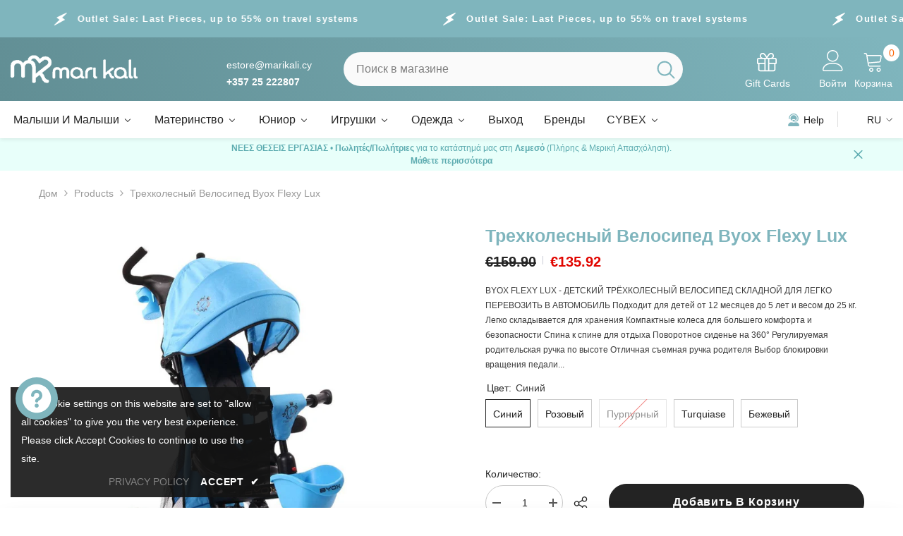

--- FILE ---
content_type: text/html; charset=utf-8
request_url: https://marikali.cy/ru/products/byox-tricycle-flexy-lux
body_size: 103934
content:
<!doctype html><html class="no-js" lang="ru">
    <head>
  





      



   <link rel="amphtml" href="https://marikali.cy/a/s/products/byox-tricycle-flexy-lux">



        <meta charset="utf-8">
        <meta http-equiv="X-UA-Compatible" content="IE=edge">
        <meta name="viewport" content="width=device-width,initial-scale=1">
        <meta name="theme-color" content="">
        <link rel="canonical" href="https://marikali.cy/ru/products/byox-tricycle-flexy-lux" canonical-shop-url="https://marikali.cy/"><link rel="shortcut icon" href="//marikali.cy/cdn/shop/files/favicon-16x16_32x32.png?v=1707835616" type="image/png"><link rel="preconnect" href="https://cdn.shopify.com" crossorigin>
        <title>Детский трехколесный велосипед Cangaroo Flexy Lux  &ndash; Mari Kali Stores Cyprus</title><meta name="description" content="Трехколесный велосипед, который трансформируется вместе с возрастом вашего ребенка, подходит для детей от полутора лет и до 25 кг.">

<meta property="og:site_name" content="Mari Kali Stores Cyprus">
<meta property="og:url" content="https://marikali.cy/ru/products/byox-tricycle-flexy-lux">
<meta property="og:title" content="Детский трехколесный велосипед Cangaroo Flexy Lux">
<meta property="og:type" content="product">
<meta property="og:description" content="Трехколесный велосипед, который трансформируется вместе с возрастом вашего ребенка, подходит для детей от полутора лет и до 25 кг."><meta property="og:image" content="http://marikali.cy/cdn/shop/files/cangaroo-byox-tricycle-flexy-lux-tricycle-shop-shopifycountryname-1.jpg?v=1738004778">
  <meta property="og:image:secure_url" content="https://marikali.cy/cdn/shop/files/cangaroo-byox-tricycle-flexy-lux-tricycle-shop-shopifycountryname-1.jpg?v=1738004778">
  <meta property="og:image:width" content="1200">
  <meta property="og:image:height" content="1200"><meta property="og:price:amount" content="135.92">
  <meta property="og:price:currency" content="EUR"><meta name="twitter:card" content="summary_large_image">
<meta name="twitter:title" content="Детский трехколесный велосипед Cangaroo Flexy Lux">
<meta name="twitter:description" content="Трехколесный велосипед, который трансформируется вместе с возрастом вашего ребенка, подходит для детей от полутора лет и до 25 кг.">

        <script>window.performance && window.performance.mark && window.performance.mark('shopify.content_for_header.start');</script><meta name="google-site-verification" content="xmFr4Q2xAIpCUowdrG51luvlJak5UwaqGBlwFi-YZG4">
<meta name="google-site-verification" content="rrY9yT7efBW11NtzNAUVK1jNJO9bRj_50HCFlCv_kcw">
<meta id="shopify-digital-wallet" name="shopify-digital-wallet" content="/66695528750/digital_wallets/dialog">
<link rel="alternate" hreflang="x-default" href="https://marikali.cy/products/byox-tricycle-flexy-lux">
<link rel="alternate" hreflang="en" href="https://marikali.cy/products/byox-tricycle-flexy-lux">
<link rel="alternate" hreflang="el" href="https://marikali.cy/el/products/byox-tricycle-flexy-lux">
<link rel="alternate" hreflang="ru" href="https://marikali.cy/ru/products/byox-tricycle-flexy-lux">
<link rel="alternate" type="application/json+oembed" href="https://marikali.cy/ru/products/byox-tricycle-flexy-lux.oembed">
<script async="async" src="/checkouts/internal/preloads.js?locale=ru-CY"></script>
<script id="shopify-features" type="application/json">{"accessToken":"b94cd3bebb42be66344b9585f23ac21b","betas":["rich-media-storefront-analytics"],"domain":"marikali.cy","predictiveSearch":true,"shopId":66695528750,"locale":"ru"}</script>
<script>var Shopify = Shopify || {};
Shopify.shop = "marikalicy.myshopify.com";
Shopify.locale = "ru";
Shopify.currency = {"active":"EUR","rate":"1.0"};
Shopify.country = "CY";
Shopify.theme = {"name":"6-7-6-theme-source","id":178061508936,"schema_name":"Ella","schema_version":"6.7.6","theme_store_id":null,"role":"main"};
Shopify.theme.handle = "null";
Shopify.theme.style = {"id":null,"handle":null};
Shopify.cdnHost = "marikali.cy/cdn";
Shopify.routes = Shopify.routes || {};
Shopify.routes.root = "/ru/";</script>
<script type="module">!function(o){(o.Shopify=o.Shopify||{}).modules=!0}(window);</script>
<script>!function(o){function n(){var o=[];function n(){o.push(Array.prototype.slice.apply(arguments))}return n.q=o,n}var t=o.Shopify=o.Shopify||{};t.loadFeatures=n(),t.autoloadFeatures=n()}(window);</script>
<script id="shop-js-analytics" type="application/json">{"pageType":"product"}</script>
<script defer="defer" async type="module" src="//marikali.cy/cdn/shopifycloud/shop-js/modules/v2/client.init-shop-cart-sync_bMa4EAn1.ru.esm.js"></script>
<script defer="defer" async type="module" src="//marikali.cy/cdn/shopifycloud/shop-js/modules/v2/chunk.common_4RF3jtGH.esm.js"></script>
<script defer="defer" async type="module" src="//marikali.cy/cdn/shopifycloud/shop-js/modules/v2/chunk.modal_CZ8DnfZh.esm.js"></script>
<script type="module">
  await import("//marikali.cy/cdn/shopifycloud/shop-js/modules/v2/client.init-shop-cart-sync_bMa4EAn1.ru.esm.js");
await import("//marikali.cy/cdn/shopifycloud/shop-js/modules/v2/chunk.common_4RF3jtGH.esm.js");
await import("//marikali.cy/cdn/shopifycloud/shop-js/modules/v2/chunk.modal_CZ8DnfZh.esm.js");

  window.Shopify.SignInWithShop?.initShopCartSync?.({"fedCMEnabled":true,"windoidEnabled":true});

</script>
<script>(function() {
  var isLoaded = false;
  function asyncLoad() {
    if (isLoaded) return;
    isLoaded = true;
    var urls = ["https:\/\/tabs.stationmade.com\/registered-scripts\/tabs-by-station.js?shop=marikalicy.myshopify.com","https:\/\/seo.apps.avada.io\/scripttag\/avada-seo-installed.js?shop=marikalicy.myshopify.com","https:\/\/cdn1.avada.io\/flying-pages\/module.js?shop=marikalicy.myshopify.com","https:\/\/cookie.avada.io\/scripttag\/avada-cookies-bar.min.js?shop=marikalicy.myshopify.com"];
    for (var i = 0; i < urls.length; i++) {
      var s = document.createElement('script');
      s.type = 'text/javascript';
      s.async = true;
      s.src = urls[i];
      var x = document.getElementsByTagName('script')[0];
      x.parentNode.insertBefore(s, x);
    }
  };
  if(window.attachEvent) {
    window.attachEvent('onload', asyncLoad);
  } else {
    window.addEventListener('load', asyncLoad, false);
  }
})();</script>
<script id="__st">var __st={"a":66695528750,"offset":7200,"reqid":"fbe9523b-9360-4300-a86b-f0665d75d705-1769223501","pageurl":"marikali.cy\/ru\/products\/byox-tricycle-flexy-lux","u":"d26a4d0b21bb","p":"product","rtyp":"product","rid":7964023488814};</script>
<script>window.ShopifyPaypalV4VisibilityTracking = true;</script>
<script id="captcha-bootstrap">!function(){'use strict';const t='contact',e='account',n='new_comment',o=[[t,t],['blogs',n],['comments',n],[t,'customer']],c=[[e,'customer_login'],[e,'guest_login'],[e,'recover_customer_password'],[e,'create_customer']],r=t=>t.map((([t,e])=>`form[action*='/${t}']:not([data-nocaptcha='true']) input[name='form_type'][value='${e}']`)).join(','),a=t=>()=>t?[...document.querySelectorAll(t)].map((t=>t.form)):[];function s(){const t=[...o],e=r(t);return a(e)}const i='password',u='form_key',d=['recaptcha-v3-token','g-recaptcha-response','h-captcha-response',i],f=()=>{try{return window.sessionStorage}catch{return}},m='__shopify_v',_=t=>t.elements[u];function p(t,e,n=!1){try{const o=window.sessionStorage,c=JSON.parse(o.getItem(e)),{data:r}=function(t){const{data:e,action:n}=t;return t[m]||n?{data:e,action:n}:{data:t,action:n}}(c);for(const[e,n]of Object.entries(r))t.elements[e]&&(t.elements[e].value=n);n&&o.removeItem(e)}catch(o){console.error('form repopulation failed',{error:o})}}const l='form_type',E='cptcha';function T(t){t.dataset[E]=!0}const w=window,h=w.document,L='Shopify',v='ce_forms',y='captcha';let A=!1;((t,e)=>{const n=(g='f06e6c50-85a8-45c8-87d0-21a2b65856fe',I='https://cdn.shopify.com/shopifycloud/storefront-forms-hcaptcha/ce_storefront_forms_captcha_hcaptcha.v1.5.2.iife.js',D={infoText:'Защищено с помощью hCaptcha',privacyText:'Конфиденциальность',termsText:'Условия'},(t,e,n)=>{const o=w[L][v],c=o.bindForm;if(c)return c(t,g,e,D).then(n);var r;o.q.push([[t,g,e,D],n]),r=I,A||(h.body.append(Object.assign(h.createElement('script'),{id:'captcha-provider',async:!0,src:r})),A=!0)});var g,I,D;w[L]=w[L]||{},w[L][v]=w[L][v]||{},w[L][v].q=[],w[L][y]=w[L][y]||{},w[L][y].protect=function(t,e){n(t,void 0,e),T(t)},Object.freeze(w[L][y]),function(t,e,n,w,h,L){const[v,y,A,g]=function(t,e,n){const i=e?o:[],u=t?c:[],d=[...i,...u],f=r(d),m=r(i),_=r(d.filter((([t,e])=>n.includes(e))));return[a(f),a(m),a(_),s()]}(w,h,L),I=t=>{const e=t.target;return e instanceof HTMLFormElement?e:e&&e.form},D=t=>v().includes(t);t.addEventListener('submit',(t=>{const e=I(t);if(!e)return;const n=D(e)&&!e.dataset.hcaptchaBound&&!e.dataset.recaptchaBound,o=_(e),c=g().includes(e)&&(!o||!o.value);(n||c)&&t.preventDefault(),c&&!n&&(function(t){try{if(!f())return;!function(t){const e=f();if(!e)return;const n=_(t);if(!n)return;const o=n.value;o&&e.removeItem(o)}(t);const e=Array.from(Array(32),(()=>Math.random().toString(36)[2])).join('');!function(t,e){_(t)||t.append(Object.assign(document.createElement('input'),{type:'hidden',name:u})),t.elements[u].value=e}(t,e),function(t,e){const n=f();if(!n)return;const o=[...t.querySelectorAll(`input[type='${i}']`)].map((({name:t})=>t)),c=[...d,...o],r={};for(const[a,s]of new FormData(t).entries())c.includes(a)||(r[a]=s);n.setItem(e,JSON.stringify({[m]:1,action:t.action,data:r}))}(t,e)}catch(e){console.error('failed to persist form',e)}}(e),e.submit())}));const S=(t,e)=>{t&&!t.dataset[E]&&(n(t,e.some((e=>e===t))),T(t))};for(const o of['focusin','change'])t.addEventListener(o,(t=>{const e=I(t);D(e)&&S(e,y())}));const B=e.get('form_key'),M=e.get(l),P=B&&M;t.addEventListener('DOMContentLoaded',(()=>{const t=y();if(P)for(const e of t)e.elements[l].value===M&&p(e,B);[...new Set([...A(),...v().filter((t=>'true'===t.dataset.shopifyCaptcha))])].forEach((e=>S(e,t)))}))}(h,new URLSearchParams(w.location.search),n,t,e,['guest_login'])})(!0,!0)}();</script>
<script integrity="sha256-4kQ18oKyAcykRKYeNunJcIwy7WH5gtpwJnB7kiuLZ1E=" data-source-attribution="shopify.loadfeatures" defer="defer" src="//marikali.cy/cdn/shopifycloud/storefront/assets/storefront/load_feature-a0a9edcb.js" crossorigin="anonymous"></script>
<script data-source-attribution="shopify.dynamic_checkout.dynamic.init">var Shopify=Shopify||{};Shopify.PaymentButton=Shopify.PaymentButton||{isStorefrontPortableWallets:!0,init:function(){window.Shopify.PaymentButton.init=function(){};var t=document.createElement("script");t.src="https://marikali.cy/cdn/shopifycloud/portable-wallets/latest/portable-wallets.ru.js",t.type="module",document.head.appendChild(t)}};
</script>
<script data-source-attribution="shopify.dynamic_checkout.buyer_consent">
  function portableWalletsHideBuyerConsent(e){var t=document.getElementById("shopify-buyer-consent"),n=document.getElementById("shopify-subscription-policy-button");t&&n&&(t.classList.add("hidden"),t.setAttribute("aria-hidden","true"),n.removeEventListener("click",e))}function portableWalletsShowBuyerConsent(e){var t=document.getElementById("shopify-buyer-consent"),n=document.getElementById("shopify-subscription-policy-button");t&&n&&(t.classList.remove("hidden"),t.removeAttribute("aria-hidden"),n.addEventListener("click",e))}window.Shopify?.PaymentButton&&(window.Shopify.PaymentButton.hideBuyerConsent=portableWalletsHideBuyerConsent,window.Shopify.PaymentButton.showBuyerConsent=portableWalletsShowBuyerConsent);
</script>
<script data-source-attribution="shopify.dynamic_checkout.cart.bootstrap">document.addEventListener("DOMContentLoaded",(function(){function t(){return document.querySelector("shopify-accelerated-checkout-cart, shopify-accelerated-checkout")}if(t())Shopify.PaymentButton.init();else{new MutationObserver((function(e,n){t()&&(Shopify.PaymentButton.init(),n.disconnect())})).observe(document.body,{childList:!0,subtree:!0})}}));
</script>
<script id="sections-script" data-sections="header-navigation-vertical-menu,header-mobile" defer="defer" src="//marikali.cy/cdn/shop/t/44/compiled_assets/scripts.js?v=50937"></script>
<script>window.performance && window.performance.mark && window.performance.mark('shopify.content_for_header.end');</script>
        <style>
        
        
        

        
        
        
        

        :root {
        --font-family-1: "system_ui",-apple-system, 'Segoe UI', Roboto, 'Helvetica Neue', 'Noto Sans', 'Liberation Sans', Arial, sans-serif, 'Apple Color Emoji', 'Segoe UI Emoji', 'Segoe UI Symbol', 'Noto Color Emoji';
        --font-family-2: "system_ui",-apple-system, 'Segoe UI', Roboto, 'Helvetica Neue', 'Noto Sans', 'Liberation Sans', Arial, sans-serif, 'Apple Color Emoji', 'Segoe UI Emoji', 'Segoe UI Symbol', 'Noto Color Emoji';

        /* Settings Body */--font-body-family: "system_ui",-apple-system, 'Segoe UI', Roboto, 'Helvetica Neue', 'Noto Sans', 'Liberation Sans', Arial, sans-serif, 'Apple Color Emoji', 'Segoe UI Emoji', 'Segoe UI Symbol', 'Noto Color Emoji';--font-body-size: 14px;--font-body-weight: 400;--body-line-height: 24px;--body-letter-spacing: 0;

        /* Settings Heading */--font-heading-family: "system_ui",-apple-system, 'Segoe UI', Roboto, 'Helvetica Neue', 'Noto Sans', 'Liberation Sans', Arial, sans-serif, 'Apple Color Emoji', 'Segoe UI Emoji', 'Segoe UI Symbol', 'Noto Color Emoji';--font-heading-size: 20px;--font-heading-weight: 700;--font-heading-style: normal;--heading-line-height: 34px;--heading-letter-spacing: 0;--heading-text-transform: capitalize;--heading-border-height: 1px;

        /* Menu Lv1 */--font-menu-lv1-family: "system_ui",-apple-system, 'Segoe UI', Roboto, 'Helvetica Neue', 'Noto Sans', 'Liberation Sans', Arial, sans-serif, 'Apple Color Emoji', 'Segoe UI Emoji', 'Segoe UI Symbol', 'Noto Color Emoji';--font-menu-lv1-size: 16px;--font-menu-lv1-weight: 500;--menu-lv1-line-height: 24px;--menu-lv1-letter-spacing: 0;--menu-lv1-text-transform: capitalize;

        /* Menu Lv2 */--font-menu-lv2-family: "system_ui",-apple-system, 'Segoe UI', Roboto, 'Helvetica Neue', 'Noto Sans', 'Liberation Sans', Arial, sans-serif, 'Apple Color Emoji', 'Segoe UI Emoji', 'Segoe UI Symbol', 'Noto Color Emoji';--font-menu-lv2-size: 14px;--font-menu-lv2-weight: 400;--menu-lv2-line-height: 24px;--menu-lv2-letter-spacing: 0;--menu-lv2-text-transform: capitalize;

        /* Menu Lv3 */--font-menu-lv3-family: "system_ui",-apple-system, 'Segoe UI', Roboto, 'Helvetica Neue', 'Noto Sans', 'Liberation Sans', Arial, sans-serif, 'Apple Color Emoji', 'Segoe UI Emoji', 'Segoe UI Symbol', 'Noto Color Emoji';--font-menu-lv3-size: 14px;--font-menu-lv3-weight: 400;--menu-lv3-line-height: 24px;--menu-lv3-letter-spacing: 0;--menu-lv3-text-transform: capitalize;

        /* Mega Menu Lv2 */--font-mega-menu-lv2-family: "system_ui",-apple-system, 'Segoe UI', Roboto, 'Helvetica Neue', 'Noto Sans', 'Liberation Sans', Arial, sans-serif, 'Apple Color Emoji', 'Segoe UI Emoji', 'Segoe UI Symbol', 'Noto Color Emoji';--font-mega-menu-lv2-size: 16px;--font-mega-menu-lv2-weight: 700;--font-mega-menu-lv2-style: normal;--mega-menu-lv2-line-height: 22px;--mega-menu-lv2-letter-spacing: 0;--mega-menu-lv2-text-transform: capitalize;

        /* Mega Menu Lv3 */--font-mega-menu-lv3-family: "system_ui",-apple-system, 'Segoe UI', Roboto, 'Helvetica Neue', 'Noto Sans', 'Liberation Sans', Arial, sans-serif, 'Apple Color Emoji', 'Segoe UI Emoji', 'Segoe UI Symbol', 'Noto Color Emoji';--font-mega-menu-lv3-size: 14px;--font-mega-menu-lv3-weight: 400;--mega-menu-lv3-line-height: 24px;--mega-menu-lv3-letter-spacing: .02em;--mega-menu-lv3-text-transform: capitalize;

        /* Product Card Title */--product-title-font: "system_ui",-apple-system, 'Segoe UI', Roboto, 'Helvetica Neue', 'Noto Sans', 'Liberation Sans', Arial, sans-serif, 'Apple Color Emoji', 'Segoe UI Emoji', 'Segoe UI Symbol', 'Noto Color Emoji';--product-title-font-size : 16px;--product-title-font-weight : 400;--product-title-line-height: 24px;--product-title-letter-spacing: 0;--product-title-line-text : 2;--product-title-text-transform : capitalize;--product-title-margin-bottom: 12px;

        /* Product Card Vendor */--product-vendor-font: "system_ui",-apple-system, 'Segoe UI', Roboto, 'Helvetica Neue', 'Noto Sans', 'Liberation Sans', Arial, sans-serif, 'Apple Color Emoji', 'Segoe UI Emoji', 'Segoe UI Symbol', 'Noto Color Emoji';--product-vendor-font-size : 13px;--product-vendor-font-weight : 500;--product-vendor-font-style : normal;--product-vendor-line-height: 20px;--product-vendor-letter-spacing: 0;--product-vendor-text-transform : uppercase;--product-vendor-margin-bottom: 3px;--product-vendor-margin-top: 0px;

        /* Product Card Price */--product-price-font: "system_ui",-apple-system, 'Segoe UI', Roboto, 'Helvetica Neue', 'Noto Sans', 'Liberation Sans', Arial, sans-serif, 'Apple Color Emoji', 'Segoe UI Emoji', 'Segoe UI Symbol', 'Noto Color Emoji';--product-price-font-size : 17px;--product-price-font-weight : 700;--product-price-line-height: 22px;--product-price-letter-spacing: 0;--product-price-margin-top: 6px;--product-price-margin-bottom: 13px;

        /* Product Card Badge */--badge-font: "system_ui",-apple-system, 'Segoe UI', Roboto, 'Helvetica Neue', 'Noto Sans', 'Liberation Sans', Arial, sans-serif, 'Apple Color Emoji', 'Segoe UI Emoji', 'Segoe UI Symbol', 'Noto Color Emoji';--badge-font-size : 14px;--badge-font-weight : 400;--badge-text-transform : capitalize;--badge-letter-spacing: 0;--badge-line-height: 20px;--badge-border-radius: 3px;--badge-padding-top: 5px;--badge-padding-bottom: 5px;--badge-padding-left-right: 14px;--badge-postion-top: 0px;--badge-postion-left-right: 0px;

        /* Product Quickview */
        --product-quickview-font-size : 14px; --product-quickview-line-height: 22px; --product-quickview-border-radius: 30px; --product-quickview-padding-top: 3px; --product-quickview-padding-bottom: 3px; --product-quickview-padding-left-right: 13px; --product-quickview-sold-out-product: #e95144;--product-quickview-box-shadow: 0 1px 3px #0003;/* Blog Card Tile */--blog-title-font: "system_ui",-apple-system, 'Segoe UI', Roboto, 'Helvetica Neue', 'Noto Sans', 'Liberation Sans', Arial, sans-serif, 'Apple Color Emoji', 'Segoe UI Emoji', 'Segoe UI Symbol', 'Noto Color Emoji';--blog-title-font-size : 18px; --blog-title-font-weight : 700; --blog-title-line-height: 36px; --blog-title-letter-spacing: 0; --blog-title-text-transform : capitalize;

        /* Blog Card Info (Date, Author) */--blog-info-font: "system_ui",-apple-system, 'Segoe UI', Roboto, 'Helvetica Neue', 'Noto Sans', 'Liberation Sans', Arial, sans-serif, 'Apple Color Emoji', 'Segoe UI Emoji', 'Segoe UI Symbol', 'Noto Color Emoji';--blog-info-font-size : 12px; --blog-info-font-weight : 400; --blog-info-line-height: 22px; --blog-info-letter-spacing: 0; --blog-info-text-transform : none;

        /* Button 1 */--btn-1-font-family: "system_ui",-apple-system, 'Segoe UI', Roboto, 'Helvetica Neue', 'Noto Sans', 'Liberation Sans', Arial, sans-serif, 'Apple Color Emoji', 'Segoe UI Emoji', 'Segoe UI Symbol', 'Noto Color Emoji';--btn-1-font-size: 16px; --btn-1-font-weight: 500; --btn-1-text-transform: capitalize; --btn-1-line-height: 24px; --btn-1-letter-spacing: 0; --btn-1-text-align: center; --btn-1-border-radius: 25px; --btn-1-border-width: 1px; --btn-1-border-style: solid; --btn-1-padding-top: 12px; --btn-1-padding-bottom: 12px; --btn-1-horizontal-length: 0px; --btn-1-vertical-length: 0px; --btn-1-blur-radius: 0px; --btn-1-spread: 0px;
        --btn-1-inset: ;/* Button 2 */--btn-2-font-family: "system_ui",-apple-system, 'Segoe UI', Roboto, 'Helvetica Neue', 'Noto Sans', 'Liberation Sans', Arial, sans-serif, 'Apple Color Emoji', 'Segoe UI Emoji', 'Segoe UI Symbol', 'Noto Color Emoji';--btn-2-font-size: 16px; --btn-2-font-weight: 700; --btn-2-text-transform: capitalize; --btn-2-line-height: 24px; --btn-2-letter-spacing: .05em; --btn-2-text-align: center; --btn-2-border-radius: 25px; --btn-2-border-width: 1px; --btn-2-border-style: solid; --btn-2-padding-top: 13px; --btn-2-padding-bottom: 13px; --btn-2-horizontal-length: 0px; --btn-2-vertical-length: 0px; --btn-2-blur-radius: 0px; --btn-2-spread: 0px;
        --btn-2-inset: ;/* Button 3 */--btn-3-font-family: "system_ui",-apple-system, 'Segoe UI', Roboto, 'Helvetica Neue', 'Noto Sans', 'Liberation Sans', Arial, sans-serif, 'Apple Color Emoji', 'Segoe UI Emoji', 'Segoe UI Symbol', 'Noto Color Emoji';--btn-3-font-size: 14px; --btn-3-font-weight: 700; --btn-3-text-transform: capitalize; --btn-3-line-height: 24px; --btn-3-letter-spacing: 0; --btn-3-text-align: center; --btn-3-border-radius: 30px; --btn-3-border-width: 1px; --btn-3-border-style: solid; --btn-3-padding-top: 7px; --btn-3-padding-bottom: 7px; --btn-3-horizontal-length: 0px; --btn-3-vertical-length: 0px; --btn-3-blur-radius: 0px; --btn-3-spread: 0px;
        --btn-3-inset: ;/* Footer Heading */--footer-heading-font-family: "system_ui",-apple-system, 'Segoe UI', Roboto, 'Helvetica Neue', 'Noto Sans', 'Liberation Sans', Arial, sans-serif, 'Apple Color Emoji', 'Segoe UI Emoji', 'Segoe UI Symbol', 'Noto Color Emoji';--footer-heading-font-size : 16px; --footer-heading-font-weight : 700; --footer-heading-line-height : 26px; --footer-heading-letter-spacing : ; --footer-heading-text-transform : uppercase;

        /* Footer Link */--footer-link-font-family: "system_ui",-apple-system, 'Segoe UI', Roboto, 'Helvetica Neue', 'Noto Sans', 'Liberation Sans', Arial, sans-serif, 'Apple Color Emoji', 'Segoe UI Emoji', 'Segoe UI Symbol', 'Noto Color Emoji';--footer-link-font-size : 14px; --footer-link-font-weight : ; --footer-link-line-height : 34px; --footer-link-letter-spacing : 0; --footer-link-text-transform : capitalize;

        /* Page Title */--font-page-title-family: "system_ui",-apple-system, 'Segoe UI', Roboto, 'Helvetica Neue', 'Noto Sans', 'Liberation Sans', Arial, sans-serif, 'Apple Color Emoji', 'Segoe UI Emoji', 'Segoe UI Symbol', 'Noto Color Emoji';--font-page-title-size: 36px; --font-page-title-weight: 500; --font-page-title-style: normal; --page-title-line-height: 34px; --page-title-letter-spacing: .02em; --page-title-text-transform: capitalize;

        /* Font Product Tab Title */
        --font-tab-type-1: "system_ui",-apple-system, 'Segoe UI', Roboto, 'Helvetica Neue', 'Noto Sans', 'Liberation Sans', Arial, sans-serif, 'Apple Color Emoji', 'Segoe UI Emoji', 'Segoe UI Symbol', 'Noto Color Emoji'; --font-tab-type-2: "system_ui",-apple-system, 'Segoe UI', Roboto, 'Helvetica Neue', 'Noto Sans', 'Liberation Sans', Arial, sans-serif, 'Apple Color Emoji', 'Segoe UI Emoji', 'Segoe UI Symbol', 'Noto Color Emoji';

        /* Text Size */
        --text-size-font-size : 10px; --text-size-font-weight : 400; --text-size-line-height : 22px; --text-size-letter-spacing : 0; --text-size-text-transform : uppercase; --text-size-color : #787878;

        /* Font Weight */
        --font-weight-normal: 400; --font-weight-medium: 500; --font-weight-semibold: 600; --font-weight-bold: 700; --font-weight-bolder: 800; --font-weight-black: 900;

        /* Radio Button */
        --form-label-checkbox-before-bg: #fff; --form-label-checkbox-before-border: #cecece; --form-label-checkbox-before-bg-checked: #000;

        /* Conatiner */
        --body-custom-width-container: 1800px;

        /* Layout Boxed */
        --color-background-layout-boxed: rgba(0,0,0,0);/* Arrow */
        --position-horizontal-slick-arrow: 35px;

        /* General Color*/
        --color-text: #232323; --color-text2: #969696; --color-global: #232323; --color-white: #FFFFFF; --color-grey: #868686; --color-black: #202020; --color-base-text-rgb: 35, 35, 35; --color-base-text2-rgb: 150, 150, 150; --color-background: #ffffff; --color-background-rgb: 255, 255, 255; --color-background-overylay: rgba(255, 255, 255, 0.9); --color-base-accent-text: ; --color-base-accent-1: ; --color-base-accent-2: ; --color-link: #232323; --color-link-hover: #232323; --color-error: #D93333; --color-error-bg: #FCEEEE; --color-success: #5A5A5A; --color-success-bg: #DFF0D8; --color-info: #202020; --color-info-bg: #FFF2DD; --color-link-underline: rgba(35, 35, 35, 0.5); --color-breadcrumb: #999999; --colors-breadcrumb-hover: #232323;--colors-breadcrumb-active: #999999; --border-global: #e6e6e6; --bg-global: #fafafa; --bg-planceholder: #fafafa; --color-warning: #fff; --bg-warning: #e0b252; --color-background-10 : #e9e9e9; --color-background-20 : #d3d3d3; --color-background-30 : #bdbdbd; --color-background-50 : #919191; --color-background-global : #919191;

        /* Arrow Color */
        --arrow-color: #212121; --arrow-background-color: #ffffff; --arrow-border-color: #505050;--arrow-color-hover: #ffffff;--arrow-background-color-hover: #fd6506;--arrow-border-color-hover: #fd6506;--arrow-width: 36px;--arrow-height: 36px;--arrow-size: 55px;--arrow-size-icon: 17px;--arrow-border-radius: 50px;--arrow-border-width: 2px;--arrow-width-half: -18px;

        /* Pagination Color */
        --pagination-item-color: #3c3c3c; --pagination-item-color-active: #3c3c3c; --pagination-item-bg-color: #fff;--pagination-item-bg-color-active: #fff;--pagination-item-border-color: #fff;--pagination-item-border-color-active: #3c3c3c;--pagination-arrow-color: #3c3c3c;--pagination-arrow-color-active: #3c3c3c;--pagination-arrow-bg-color: #fff;--pagination-arrow-bg-color-active: #fff;--pagination-arrow-border-color: #fff;--pagination-arrow-border-color-active: #fff;

        /* Dots Color */
        --dots-color: #cecece;--dots-border-color: #cecece;--dots-color-active: #fd6506;--dots-border-color-active: #fd6506;--dots-style2-background-opacity: #00000020;--dots-width: 10px;--dots-height: 10px;

        /* Button Color */
        --btn-1-color: #ffffff;--btn-1-bg: #0a6cdc;--btn-1-border: #0a6cdc;--btn-1-color-hover: #202020;--btn-1-bg-hover: #ffffff;--btn-1-border-hover: #cccccc;
        --btn-2-color: #202020;--btn-2-bg: #ffffff;--btn-2-border: #cccccc;--btn-2-color-hover: #ffffff;--btn-2-bg-hover: #0a6cdc;--btn-2-border-hover: #0a6cdc;
        --btn-3-color: #FFFFFF;--btn-3-bg: #e9514b;--btn-3-border: #e9514b;--btn-3-color-hover: #ffffff;--btn-3-bg-hover: #e9514b;--btn-3-border-hover: #e9514b;
        --anchor-transition: all ease .3s;--bg-white: #ffffff;--bg-black: #000000;--bg-grey: #808080;--icon: var(--color-text);--text-cart: #3c3c3c;--duration-short: 100ms;--duration-default: 350ms;--duration-long: 500ms;--form-input-bg: #ffffff;--form-input-border: #c7c7c7;--form-input-color: #232323;--form-input-placeholder: #868686;--form-label: #232323;

        --new-badge-color: #0a6cdc;--new-badge-bg: #d2e7ff;--sale-badge-color: #e10600;--sale-badge-bg: #ffd8d7;--sold-out-badge-color: #505050;--sold-out-badge-bg: #e7e7e7;--custom-badge-color: #FFFFFF;--custom-badge-bg: #639197;--bundle-badge-color: #43b200;--bundle-badge-bg: #d7ffd2;
        
        --product-title-color : #000000;--product-title-color-hover : #3385f6;--product-vendor-color : #787878;--product-price-color : #202020;--product-sale-price-color : #e10600;--product-compare-price-color : #505050;--product-countdown-color : #c12e48;--product-countdown-bg-color : #ffffff;

        --product-swatch-border : #cbcbcb;--product-swatch-border-active : #232323;--product-swatch-width : 40px;--product-swatch-height : 40px;--product-swatch-border-radius : 0px;--product-swatch-color-width : 40px;--product-swatch-color-height : 40px;--product-swatch-color-border-radius : 20px;

        --product-wishlist-color : #000000;--product-wishlist-bg : #f5f5f5;--product-wishlist-border : transparent;--product-wishlist-color-added : #000000;--product-wishlist-bg-added : #ffe5e5;--product-wishlist-border-added : transparent;--product-compare-color : #000000;--product-compare-bg : #FFFFFF;--product-compare-color-added : #D12442; --product-compare-bg-added : #FFFFFF; --product-hot-stock-text-color : #d62828; --product-quick-view-color : #0b0335; --product-cart-image-fit : contain; --product-title-variant-font-size: 16px;--product-quick-view-bg : #ffffff;--product-quick-view-bg-above-button: rgba(255, 255, 255, 0.7);--product-quick-view-color-hover : #0b0335;--product-quick-view-bg-hover : #ffffff;--product-action-color : #000000;--product-action-bg : #ffffff;--product-action-border : #000000;--product-action-color-hover : #ffffff;--product-action-bg-hover : #0a6cdc;--product-action-border-hover : #0a6cdc;

        /* Multilevel Category Filter */
        --color-label-multiLevel-categories: #232323;--bg-label-multiLevel-categories: #fff;--color-button-multiLevel-categories: #fff;--bg-button-multiLevel-categories: #ff8b21;--border-button-multiLevel-categories: #ff736b;--hover-color-button-multiLevel-categories: #fff;--hover-bg-button-multiLevel-categories: #ff8b21;--cart-item-bg : #ffffff;--cart-item-border : #e8e8e8;--cart-item-border-width : 1px;--cart-item-border-style : solid;--free-shipping-height : 10px;--free-shipping-border-radius : 20px;--free-shipping-color : #727272; --free-shipping-bg : #ededed;--free-shipping-bg-1: #f44336;--free-shipping-bg-2: #ffc206;--free-shipping-bg-3: #69c69c;--free-shipping-bg-4: #69c69c; --free-shipping-min-height : 20.0px;--w-product-swatch-custom: 24px;--h-product-swatch-custom: 24px;--w-product-swatch-custom-mb: 20px;--h-product-swatch-custom-mb: 20px;--font-size-product-swatch-more: 12px;--swatch-border : #cbcbcb;--swatch-border-active : #232323;

        --variant-size: #232323;--variant-size-border: #e7e7e7;--variant-size-bg: #ffffff;--variant-size-hover: #ffffff;--variant-size-border-hover: #232323;--variant-size-bg-hover: #232323;--variant-bg : #ffffff; --variant-color : #232323; --variant-bg-active : #ffffff; --variant-color-active : #232323;

        --fontsize-text-social: 12px;
        --page-content-distance: 64px;--sidebar-content-distance: 40px;--button-transition-ease: cubic-bezier(.25,.46,.45,.94);

        /* Loading Spinner Color */
        --spinner-top-color: #fc0; --spinner-right-color: #4dd4c6; --spinner-bottom-color: #f00; --spinner-left-color: #f6f6f6;

        /* Product Card Marquee */
        --product-marquee-background-color: ;--product-marquee-text-color: #FFFFFF;--product-marquee-text-size: 14px;--product-marquee-text-mobile-size: 14px;--product-marquee-text-weight: 400;--product-marquee-text-transform: none;--product-marquee-text-style: italic;--product-marquee-speed: ; --product-marquee-line-height: calc(var(--product-marquee-text-mobile-size) * 1.5);
    }
</style>
        <link href="//marikali.cy/cdn/shop/t/44/assets/base.css?v=84970157901927775051758796963" rel="stylesheet" type="text/css" media="all" /><link href="//marikali.cy/cdn/shop/t/44/assets/custom.css?v=61515692519417778741758796966" rel="stylesheet" type="text/css" media="all" /><link href="//marikali.cy/cdn/shop/t/44/assets/fade-up-animation.css?v=148448505227430981271758796966" rel="stylesheet" type="text/css" media="all" /><link href="//marikali.cy/cdn/shop/t/44/assets/animated.css?v=91884483947907798981758796963" rel="stylesheet" type="text/css" media="all" />
<link href="//marikali.cy/cdn/shop/t/44/assets/component-card.css?v=84890900002460790781758796963" rel="stylesheet" type="text/css" media="all" />
<link href="//marikali.cy/cdn/shop/t/44/assets/component-loading-overlay.css?v=26723411978098876071758796964" rel="stylesheet" type="text/css" media="all" />
<link href="//marikali.cy/cdn/shop/t/44/assets/component-loading-banner.css?v=23751737841716112591758796964" rel="stylesheet" type="text/css" media="all" />
<link href="//marikali.cy/cdn/shop/t/44/assets/component-quick-cart.css?v=85216047258904419931758796965" rel="stylesheet" type="text/css" media="all" />
<link rel="stylesheet" href="//marikali.cy/cdn/shop/t/44/assets/vendor.css?v=164616260963476715651758796969" media="print" onload="this.media='all'">
<noscript><link href="//marikali.cy/cdn/shop/t/44/assets/vendor.css?v=164616260963476715651758796969" rel="stylesheet" type="text/css" media="all" /></noscript>


	<link href="//marikali.cy/cdn/shop/t/44/assets/component-card-05.css?v=13551244983794010051758796963" rel="stylesheet" type="text/css" media="all" />


<link href="//marikali.cy/cdn/shop/t/44/assets/component-predictive-search.css?v=173460233946013614451758796965" rel="stylesheet" type="text/css" media="all" /><link rel="stylesheet" href="//marikali.cy/cdn/shop/t/44/assets/component-newsletter.css?v=93243441050576780161758796964" media="print" onload="this.media='all'">
<link rel="stylesheet" href="//marikali.cy/cdn/shop/t/44/assets/component-slider.css?v=18320497342874123791758796965" media="print" onload="this.media='all'">
<link rel="stylesheet" href="//marikali.cy/cdn/shop/t/44/assets/component-list-social.css?v=160160302884525886651758796964" media="print" onload="this.media='all'"><noscript><link href="//marikali.cy/cdn/shop/t/44/assets/component-newsletter.css?v=93243441050576780161758796964" rel="stylesheet" type="text/css" media="all" /></noscript>
<noscript><link href="//marikali.cy/cdn/shop/t/44/assets/component-slider.css?v=18320497342874123791758796965" rel="stylesheet" type="text/css" media="all" /></noscript>
<noscript><link href="//marikali.cy/cdn/shop/t/44/assets/component-list-social.css?v=160160302884525886651758796964" rel="stylesheet" type="text/css" media="all" /></noscript>

<style type="text/css">
	.nav-title-mobile {display: none;}.list-menu--disclosure{display: none;position: absolute;min-width: 100%;width: 22rem;background-color: var(--bg-white);box-shadow: 0 1px 4px 0 rgb(0 0 0 / 15%);padding: 5px 0 5px 20px;opacity: 0;visibility: visible;pointer-events: none;transition: opacity var(--duration-default) ease, transform var(--duration-default) ease;}.list-menu--disclosure-2{margin-left: calc(100% - 15px);z-index: 2;top: -5px;}.list-menu--disclosure:focus {outline: none;}.list-menu--disclosure.localization-selector {max-height: 18rem;overflow: auto;width: 10rem;padding: 0.5rem;}.js menu-drawer > details > summary::before, .js menu-drawer > details[open]:not(.menu-opening) > summary::before {content: '';position: absolute;cursor: default;width: 100%;height: calc(100vh - 100%);height: calc(var(--viewport-height, 100vh) - (var(--header-bottom-position, 100%)));top: 100%;left: 0;background: var(--color-foreground-50);opacity: 0;visibility: hidden;z-index: 2;transition: opacity var(--duration-default) ease,visibility var(--duration-default) ease;}menu-drawer > details[open] > summary::before {visibility: visible;opacity: 1;}.menu-drawer {position: absolute;transform: translateX(-100%);visibility: hidden;z-index: 3;left: 0;top: 100%;width: 100%;max-width: calc(100vw - 4rem);padding: 0;border: 0.1rem solid var(--color-background-10);border-left: 0;border-bottom: 0;background-color: var(--bg-white);overflow-x: hidden;}.js .menu-drawer {height: calc(100vh - 100%);height: calc(var(--viewport-height, 100vh) - (var(--header-bottom-position, 100%)));}.js details[open] > .menu-drawer, .js details[open] > .menu-drawer__submenu {transition: transform var(--duration-default) ease, visibility var(--duration-default) ease;}.no-js details[open] > .menu-drawer, .js details[open].menu-opening > .menu-drawer, details[open].menu-opening > .menu-drawer__submenu {transform: translateX(0);visibility: visible;}@media screen and (min-width: 750px) {.menu-drawer {width: 40rem;}.no-js .menu-drawer {height: auto;}}.menu-drawer__inner-container {position: relative;height: 100%;}.menu-drawer__navigation-container {display: grid;grid-template-rows: 1fr auto;align-content: space-between;overflow-y: auto;height: 100%;}.menu-drawer__navigation {padding: 0 0 5.6rem 0;}.menu-drawer__inner-submenu {height: 100%;overflow-x: hidden;overflow-y: auto;}.no-js .menu-drawer__navigation {padding: 0;}.js .menu-drawer__menu li {width: 100%;border-bottom: 1px solid #e6e6e6;overflow: hidden;}.menu-drawer__menu-item{line-height: var(--body-line-height);letter-spacing: var(--body-letter-spacing);padding: 10px 20px 10px 15px;cursor: pointer;display: flex;align-items: center;justify-content: space-between;}.menu-drawer__menu-item .label{display: inline-block;vertical-align: middle;font-size: calc(var(--font-body-size) - 4px);font-weight: var(--font-weight-normal);letter-spacing: var(--body-letter-spacing);height: 20px;line-height: 20px;margin: 0 0 0 10px;padding: 0 5px;text-transform: uppercase;text-align: center;position: relative;}.menu-drawer__menu-item .label:before{content: "";position: absolute;border: 5px solid transparent;top: 50%;left: -9px;transform: translateY(-50%);}.menu-drawer__menu-item > .icon{width: 24px;height: 24px;margin: 0 10px 0 0;}.menu-drawer__menu-item > .symbol {position: absolute;right: 20px;top: 50%;transform: translateY(-50%);display: flex;align-items: center;justify-content: center;font-size: 0;pointer-events: none;}.menu-drawer__menu-item > .symbol .icon{width: 14px;height: 14px;opacity: .6;}.menu-mobile-icon .menu-drawer__menu-item{justify-content: flex-start;}.no-js .menu-drawer .menu-drawer__menu-item > .symbol {display: none;}.js .menu-drawer__submenu {position: absolute;top: 0;width: 100%;bottom: 0;left: 0;background-color: var(--bg-white);z-index: 1;transform: translateX(100%);visibility: hidden;}.js .menu-drawer__submenu .menu-drawer__submenu {overflow-y: auto;}.menu-drawer__close-button {display: block;width: 100%;padding: 10px 15px;background-color: transparent;border: none;background: #f6f8f9;position: relative;}.menu-drawer__close-button .symbol{position: absolute;top: auto;left: 20px;width: auto;height: 22px;z-index: 10;display: flex;align-items: center;justify-content: center;font-size: 0;pointer-events: none;}.menu-drawer__close-button .icon {display: inline-block;vertical-align: middle;width: 18px;height: 18px;transform: rotate(180deg);}.menu-drawer__close-button .text{max-width: calc(100% - 50px);white-space: nowrap;overflow: hidden;text-overflow: ellipsis;display: inline-block;vertical-align: top;width: 100%;margin: 0 auto;}.no-js .menu-drawer__close-button {display: none;}.menu-drawer__utility-links {padding: 2rem;}.menu-drawer__account {display: inline-flex;align-items: center;text-decoration: none;padding: 1.2rem;margin-left: -1.2rem;font-size: 1.4rem;}.menu-drawer__account .icon-account {height: 2rem;width: 2rem;margin-right: 1rem;}.menu-drawer .list-social {justify-content: flex-start;margin-left: -1.25rem;margin-top: 2rem;}.menu-drawer .list-social:empty {display: none;}.menu-drawer .list-social__link {padding: 1.3rem 1.25rem;}

	/* Style General */
	.d-block{display: block}.d-inline-block{display: inline-block}.d-flex{display: flex}.d-none {display: none}.d-grid{display: grid}.ver-alg-mid {vertical-align: middle}.ver-alg-top{vertical-align: top}
	.flex-jc-start{justify-content:flex-start}.flex-jc-end{justify-content:flex-end}.flex-jc-center{justify-content:center}.flex-jc-between{justify-content:space-between}.flex-jc-stretch{justify-content:stretch}.flex-align-start{align-items: flex-start}.flex-align-center{align-items: center}.flex-align-end{align-items: flex-end}.flex-align-stretch{align-items:stretch}.flex-wrap{flex-wrap: wrap}.flex-nowrap{flex-wrap: nowrap}.fd-row{flex-direction:row}.fd-row-reverse{flex-direction:row-reverse}.fd-column{flex-direction:column}.fd-column-reverse{flex-direction:column-reverse}.fg-0{flex-grow:0}.fs-0{flex-shrink:0}.gap-15{gap:15px}.gap-30{gap:30px}.gap-col-30{column-gap:30px}
	.p-relative{position:relative}.p-absolute{position:absolute}.p-static{position:static}.p-fixed{position:fixed;}
	.zi-1{z-index:1}.zi-2{z-index:2}.zi-3{z-index:3}.zi-5{z-index:5}.zi-6{z-index:6}.zi-7{z-index:7}.zi-9{z-index:9}.zi-10{z-index:10}.zi-99{z-index:99} .zi-100{z-index:100} .zi-101{z-index:101}
	.top-0{top:0}.top-100{top:100%}.top-auto{top:auto}.left-0{left:0}.left-auto{left:auto}.right-0{right:0}.right-auto{right:auto}.bottom-0{bottom:0}
	.middle-y{top:50%;transform:translateY(-50%)}.middle-x{left:50%;transform:translateX(-50%)}
	.opacity-0{opacity:0}.opacity-1{opacity:1}
	.o-hidden{overflow:hidden}.o-visible{overflow:visible}.o-unset{overflow:unset}.o-x-hidden{overflow-x:hidden}.o-y-auto{overflow-y:auto;}
	.pt-0{padding-top:0}.pt-2{padding-top:2px}.pt-5{padding-top:5px}.pt-10{padding-top:10px}.pt-10-imp{padding-top:10px !important}.pt-12{padding-top:12px}.pt-16{padding-top:16px}.pt-20{padding-top:20px}.pt-24{padding-top:24px}.pt-30{padding-top:30px}.pt-32{padding-top:32px}.pt-36{padding-top:36px}.pt-48{padding-top:48px}.pb-0{padding-bottom:0}.pb-5{padding-bottom:5px}.pb-10{padding-bottom:10px}.pb-10-imp{padding-bottom:10px !important}.pb-12{padding-bottom:12px}.pb-15{padding-bottom:15px}.pb-16{padding-bottom:16px}.pb-18{padding-bottom:18px}.pb-20{padding-bottom:20px}.pb-24{padding-bottom:24px}.pb-32{padding-bottom:32px}.pb-40{padding-bottom:40px}.pb-48{padding-bottom:48px}.pb-50{padding-bottom:50px}.pb-80{padding-bottom:80px}.pb-84{padding-bottom:84px}.pr-0{padding-right:0}.pr-5{padding-right: 5px}.pr-10{padding-right:10px}.pr-20{padding-right:20px}.pr-24{padding-right:24px}.pr-30{padding-right:30px}.pr-36{padding-right:36px}.pr-80{padding-right:80px}.pl-0{padding-left:0}.pl-12{padding-left:12px}.pl-20{padding-left:20px}.pl-24{padding-left:24px}.pl-36{padding-left:36px}.pl-48{padding-left:48px}.pl-52{padding-left:52px}.pl-80{padding-left:80px}.p-zero{padding:0}
	.m-lr-auto{margin:0 auto}.m-zero{margin:0}.ml-auto{margin-left:auto}.ml-0{margin-left:0}.ml-5{margin-left:5px}.ml-15{margin-left:15px}.ml-20{margin-left:20px}.ml-30{margin-left:30px}.mr-auto{margin-right:auto}.mr-0{margin-right:0}.mr-5{margin-right:5px}.mr-10{margin-right:10px}.mr-20{margin-right:20px}.mr-30{margin-right:30px}.mt-0{margin-top: 0}.mt-10{margin-top: 10px}.mt-15{margin-top: 15px}.mt-20{margin-top: 20px}.mt-25{margin-top: 25px}.mt-30{margin-top: 30px}.mt-40{margin-top: 40px}.mt-45{margin-top: 45px}.mb-0{margin-bottom: 0}.mb-5{margin-bottom: 5px}.mb-10{margin-bottom: 10px}.mb-15{margin-bottom: 15px}.mb-18{margin-bottom: 18px}.mb-20{margin-bottom: 20px}.mb-30{margin-bottom: 30px}
	.h-0{height:0}.h-100{height:100%}.h-100v{height:100vh}.h-auto{height:auto}.mah-100{max-height:100%}.mih-15{min-height: 15px}.mih-none{min-height: unset}.lih-15{line-height: 15px}
	.w-50pc{width:50%}.w-100{width:100%}.w-100v{width:100vw}.maw-100{max-width:100%}.maw-300{max-width:300px}.maw-480{max-width: 480px}.maw-780{max-width: 780px}.w-auto{width:auto}.minw-auto{min-width: auto}.min-w-100{min-width: 100px}
	.float-l{float:left}.float-r{float:right}
	.b-zero{border:none}.br-50p{border-radius:50%}.br-zero{border-radius:0}.br-2{border-radius:2px}.bg-none{background: none}
	.stroke-w-0{stroke-width: 0px}.stroke-w-1h{stroke-width: 0.5px}.stroke-w-1{stroke-width: 1px}.stroke-w-3{stroke-width: 3px}.stroke-w-5{stroke-width: 5px}.stroke-w-7 {stroke-width: 7px}.stroke-w-10 {stroke-width: 10px}.stroke-w-12 {stroke-width: 12px}.stroke-w-15 {stroke-width: 15px}.stroke-w-20 {stroke-width: 20px}.stroke-w-25 {stroke-width: 25px}.stroke-w-30{stroke-width: 30px}.stroke-w-32 {stroke-width: 32px}.stroke-w-40 {stroke-width: 40px}
	.w-h-16{width: 16px;height: 16px}.w-h-17{width: 17px;height: 17px}.w-h-18 {width: 18px;height: 18px}.w-h-19{width: 19px;height: 19px}.w-h-20 {width: 20px;height: 20px}.w-h-21{width: 21px;height: 21px}.w-h-22 {width: 22px;height: 22px}.w-h-23{width: 23px;height: 23px}.w-h-24 {width: 24px;height: 24px}.w-h-25 {width: 25px;height: 25px}.w-h-26 {width: 26px;height: 26px}.w-h-27 {width: 27px;height: 27px}.w-h-28 {width: 28px;height: 28px}.w-h-29 {width: 29px;height: 29px}.w-h-30 {width: 30px;height: 30px}.w-h-31 {width: 31px;height: 31px}.w-h-32 {width: 32px;height: 32px}.w-h-33 {width: 33px;height: 33px}.w-h-34 {width: 34px;height: 34px}.w-h-35 {width: 35px;height: 35px}.w-h-36 {width: 36px;height: 36px}.w-h-37 {width: 37px;height: 37px}.w-21{width: 21px}.w-23{width: 23px}.w-24{width: 24px}.w-30{width: 30px}.h-22{height: 22px}.h-23{height: 23px}.h-24{height: 24px}
	.txt-d-none{text-decoration:none}.txt-d-underline{text-decoration:underline}.txt-u-o-1{text-underline-offset: 1px}.txt-u-o-2{text-underline-offset: 2px}.txt-u-o-3{text-underline-offset: 3px}.txt-u-o-4{text-underline-offset: 4px}.txt-u-o-5{text-underline-offset: 5px}.txt-u-o-6{text-underline-offset: 6px}.txt-u-o-8{text-underline-offset: 8px}.txt-u-o-12{text-underline-offset: 12px}.txt-t-up{text-transform:uppercase}.txt-t-cap{text-transform:capitalize}
	.ft-0{font-size: 0}.ft-16{font-size: 16px}.ls-0{letter-spacing: 0}.ls-02{letter-spacing: 0.2em}.ls-05{letter-spacing: 0.5em}.ft-i{font-style: italic}
	.button-effect svg{transition: 0.3s}.button-effect:hover svg{transform: rotate(180deg)}
	.icon-effect:hover svg {transform: scale(1.15)}.icon-effect:hover .icon-search-1 {transform: rotate(-90deg) scale(1.15)}
	.link-effect > span:after, .link-effect > .text__icon:after{content: "";position: absolute;bottom: -2px;left: 0;height: 1px;width: 100%;transform: scaleX(0);transition: transform var(--duration-default) ease-out;transform-origin: right}
	.link-effect > .text__icon:after{ bottom: 0 }
	.link-effect > span:hover:after, .link-effect > .text__icon:hover:after{transform: scaleX(1);transform-origin: left}
	@media (min-width: 1025px){
		.pl-lg-80{padding-left:80px}.pr-lg-80{padding-right:80px}
	}

	/* Style Flex-section */
	.spacing-style {
		--padding-top: var(--pd-top-mobile);
		--padding-bottom: var(--pd-bottom-mobile);
        padding-block: var(--padding-top, 0px) var(--padding-bottom, 0px);

		@media screen and (750px <= width <= 1024px) {
			--padding-top: var(--pd-top-tablet);
			--padding-bottom: var(--pd-bottom-tablet);
        }

        @media screen and (width >= 1025px) {
			--padding-top: var(--pd-top-desktop);
			--padding-bottom: var(--pd-bottom-desktop);
        }
	}

	:root {
        /* Section Heights */
        --section-height-small: 15rem;
        --section-height-medium: 25rem;
        --section-height-large: 35rem;

        @media screen and (min-width: 40em) {
            --section-height-small: 40svh;
            --section-height-medium: 55svh;
            --section-height-large: 70svh;
        }

        @media screen and (min-width: 60em) {
            --section-height-small: 50svh;
            --section-height-medium: 65svh;
            --section-height-large: 80svh;
        }
    }

    .section-wrapper {
        --section-height-offset: 0px;
    }

    .section--height-small {
        --section-min-height: var(--section-height-small);
    }

    .section--height-medium {
        --section-min-height: var(--section-height-medium);
    }

    .section--height-large {
        --section-min-height: var(--section-height-large);
    }

    .section--height-full-screen {
        --section-min-height: 100svh;
    }
</style>
        <script src="//marikali.cy/cdn/shop/t/44/assets/vendor.js?v=136349610325169103951758796969" type="text/javascript"></script>
<script src="//marikali.cy/cdn/shop/t/44/assets/global.js?v=47420480456341463851758796967" type="text/javascript"></script>
<script src="//marikali.cy/cdn/shop/t/44/assets/lazysizes.min.js?v=122719776364282065531758796968" type="text/javascript"></script>
<!-- <script src="//marikali.cy/cdn/shop/t/44/assets/menu.js?v=49849284315874639661758796968" type="text/javascript"></script> --><script src="//marikali.cy/cdn/shop/t/44/assets/predictive-search.js?v=150287457454705182001758796968" defer="defer"></script>

<script>
    window.lazySizesConfig = window.lazySizesConfig || {};
    lazySizesConfig.loadMode = 1;
    window.lazySizesConfig.init = false;
    lazySizes.init();

    window.rtl_slick = false;
    window.mobile_menu = 'default';
    window.iso_code = 'ru';
    
        window.money_format = '€{{ amount }}';
    
    window.shop_currency = 'EUR';
    window.currencySymbol ="€";
    window.show_multiple_currencies = false;
    window.routes = {
        root: '/ru',
        cart: '/ru/cart',
        cart_add_url: '/ru/cart/add',
        cart_change_url: '/ru/cart/change',
        cart_update_url: '/ru/cart/update',
        collection_all: '/ru/collections/all',
        predictive_search_url: '/ru/search/suggest',
        search_url: '/ru/search'
    }; 
    window.button_load_more = {
        default: `Показать больше`,
        loading: `Загрузка...`,
        view_all: `Посмотреть всю коллекцию`,
        no_more: `Больше нет продукта`,
        no_more_collection: `Больше нет коллекции`
    };
    window.after_add_to_cart = {
        type: 'quick_cart',
        message: `добавляется в вашу корзину.`,
        message_2: `Товар успешно добавлен в корзину`
    };
    window.variant_image_group_quick_view = false;
    window.quick_view = {
        show: true,
        show_mb: true
    };
    window.quick_shop = {
        show: true,
        see_details: `Посмотреть полную информацию`,
    };
    window.quick_cart = {
        show: true
    };
    window.cartStrings = {
        error: `При обновлении корзины произошла ошибка. `,
        quantityError: `Вы можете добавить только [количество] этого товара в корзину.`,
        addProductOutQuantity: `Вы можете только добавить [maxQuantity] этого товара в корзину`,
        addProductOutQuantity2: `Количество этого продукта недостаточно.`,
        cartErrorMessage: `Translation missing: ru.sections.cart.cart_quantity_error_prefix`,
        soldoutText: `распроданный`,
        alreadyText: `все`,
        items: `предметы`,
        item: `элемент`,
        item_99: `99+`,
    };
    window.variantStrings = {
        addToCart: `Добавить в корзину`,
        addingToCart: `Добавление в корзину...`,
        addedToCart: `Добавлено в корзину`,
        submit: `Представлять на рассмотрение`,
        soldOut: `Распроданный`,
        unavailable: `Недоступно`,
        soldOut_message: `Этот вариант распродан!`,
        unavailable_message: `Этот вариант недоступен!`,
        addToCart_message: `Вы должны выбрать хотя бы один продукт для добавления!`,
        select: `Выберите параметры`,
        preOrder: `Предварительный заказ`,
        add: `Добавлять`,
        unavailable_with_option: `[value] (недоступно)`,
        hide_variants_unavailable: false
    };
    window.quickOrderListStrings = {
        itemsAdded: `[quantity] добавлены элементы`,
        itemAdded: `[quantity] элемент добавлен`,
        itemsRemoved: `[quantity] элементы удалены`,
        itemRemoved: `[quantity] элемент удален`,
        viewCart: `Посмотреть корзину`,
        each: `/еа`,
        min_error: `Этот элемент имеет минимум [min]`,
        max_error: `Этот элемент имеет максимум [max]`,
        step_error: `Вы можете добавлять этот элемент только с шагом в [step]`,
    };
    window.inventory_text = {
        hotStock: `Торопиться!  [inventory] левый`,
        hotStock2: `Пожалуйста, поторопитесь!  [inventory] осталось в наличии`,
        warningQuantity: `Максимальное количество: [inventory]`,
        inStock: `В наличии`,
        outOfStock: `Распродано`,
        manyInStock: `Многие в наличии`,
        show_options: `Показать варианты`,
        hide_options: `Скрыть варианты`,
        adding : `Добавление`,
        thank_you : `Спасибо`,
        add_more : `Добавить еще`,
        cart_feedback : `Добавлен`
    };
    
        
            window.free_shipping_price = 50;
        
        window.free_shipping_text = {
            free_shipping_message: `Бесплатная доставка при заказе свыше`,
            free_shipping_message_1: `Вы имеете право на бесплатную доставку!`,
            free_shipping_message_2:`Только`,
            free_shipping_message_3: `вдали от`,
            free_shipping_message_4: `бесплатная доставка`,
            free_shipping_1: `Бесплатно`,
            free_shipping_2: `подлежит уточнению`
        };
    
    
        window.notify_me = {
            show: false
        };
    
    window.compare = {
        show: false,
        add: `Добавить для сравнения`,
        added: `Добавлено для сравнения`,
        message: `Для сравнения необходимо выбрать минимум два товара!`
    };
    window.wishlist = {
        show: false,
        add: `Добавить в список желаний`,
        added: `Добавлено в список желаний`,
        empty: `Ни один товар не добавлен в ваш список желаний`,
        continue_shopping: `Продолжить покупки`
    };
    window.pagination = {
        style: 2,
        next: `Следующий`,
        prev: `Предыдущий`
    }
    window.countdown = {
        text: `Limited-Time Offers, End in:`,
        day: `Д`,
        hour: `ЧАС`,
        min: `М`,
        sec: `С`,
        day_2: `Дни`,
        hour_2: `Часы`,
        min_2: `Мин.`,
        sec_2: `Секунды`,
        days: `Дни`,
        hours: `Часы`,
        mins: `Мин.`,
        secs: `Секунды`,
        d: `д`,
        h: `час`,
        m: `м`,
        s: `с`
    };
    window.customer_view = {
        text: `[number] клиенты просматривают этот товар`
    };

    
        window.arrows = {
            icon_next: `<button type="button" class="slick-next" aria-label="Next" role="button"><svg role="img" xmlns="http://www.w3.org/2000/svg" viewBox="0 0 24 24"><path d="M 7.75 1.34375 L 6.25 2.65625 L 14.65625 12 L 6.25 21.34375 L 7.75 22.65625 L 16.75 12.65625 L 17.34375 12 L 16.75 11.34375 Z"></path></svg></button>`,
            icon_prev: `<button type="button" class="slick-prev" aria-label="Previous" role="button"><svg role="img" xmlns="http://www.w3.org/2000/svg" viewBox="0 0 24 24"><path d="M 7.75 1.34375 L 6.25 2.65625 L 14.65625 12 L 6.25 21.34375 L 7.75 22.65625 L 16.75 12.65625 L 17.34375 12 L 16.75 11.34375 Z"></path></svg></button>`
        }
    

    window.dynamic_browser_title = {
        show: false,
        text: ''
    };
    
    window.show_more_btn_text = {
        show_more: `Показать больше`,
        show_less: `Показать меньше`,
        show_all: `Показать все`,
    };

    function getCookie(cname) {
        let name = cname + "=";
        let decodedCookie = decodeURIComponent(document.cookie);
        let ca = decodedCookie.split(';');
        for(let i = 0; i <ca.length; i++) {
          let c = ca[i];
          while (c.charAt(0) == ' ') {
            c = c.substring(1);
          }
          if (c.indexOf(name) == 0) {
            return c.substring(name.length, c.length);
          }
        }
        return "";
    }
    
    const cookieAnnouncemenClosed = getCookie('announcement');
    window.announcementClosed = cookieAnnouncemenClosed === 'closed'
</script>

        <script>document.documentElement.className = document.documentElement.className.replace('no-js', 'js');</script><!--Gem_Page_Header_Script-->
    


<!--End_Gem_Page_Header_Script-->
<!-- BEGIN app block: shopify://apps/nabu-for-fb-pixel/blocks/script-block/692d25a0-75b7-4cff-b3eb-8f1d8e1670bf --><script async src="https://storage.googleapis.com/adnabu-shopify/app-embed-block/facebook-pixel/marikalicy.myshopify.com.min.js"></script>

<!-- END app block --><!-- BEGIN app block: shopify://apps/gempages-builder/blocks/embed-gp-script-head/20b379d4-1b20-474c-a6ca-665c331919f3 -->














<!-- END app block --><!-- BEGIN app block: shopify://apps/buddha-mega-menu-navigation/blocks/megamenu/dbb4ce56-bf86-4830-9b3d-16efbef51c6f -->
<script>
        var productImageAndPrice = [],
            collectionImages = [],
            articleImages = [],
            mmLivIcons = false,
            mmFlipClock = false,
            mmFixesUseJquery = false,
            mmNumMMI = 8,
            mmSchemaTranslation = {"menuStrings":{"el":{"Baby & Toddler":"\u039c\u03c9\u03c1\u03cc & \u039d\u03ae\u03c0\u03b9\u03bf","Strollers":"\u039a\u03b1\u03c1\u03bf\u03c4\u03c3\u03ac\u03ba\u03b9\u03b1","Travel System Strollers":"\u039a\u03b1\u03c1\u03cc\u03c4\u03c3\u03b9\u03b1 - \u03a3\u03c5\u03c3\u03c4\u03ae\u03bc\u03b1\u03c4\u03b1 \u039c\u03b5\u03c4\u03b1\u03c6\u03bf\u03c1\u03ac\u03c2","Travel System Bundles":"\u03a0\u03b1\u03ba\u03ad\u03c4\u03b1 \u03c3\u03c5\u03c3\u03c4\u03b7\u03bc\u03ac\u03c4\u03c9\u03bd \u03bc\u03b5\u03c4\u03b1\u03c6\u03bf\u03c1\u03ac\u03c2","Buggies - Lightweight Strollers":"Buggies - \u0395\u03bb\u03b1\u03c6\u03c1\u03b9\u03ac \u03ba\u03b1\u03c1\u03cc\u03c4\u03c3\u03b9\u03b1 \u03c4\u03b1\u03be\u03b9\u03b4\u03b9\u03bf\u03cd","Pram & Stroller Accessories":"\u0391\u03be\u03b5\u03c3\u03bf\u03c5\u03ac\u03c1 \u03ba\u03b1\u03c1\u03bf\u03c4\u03c3\u03b9\u03ce\u03bd \u03ba\u03b1\u03b9 \u03ba\u03b1\u03c1\u03bf\u03c4\u03c3\u03b9\u03ce\u03bd","Changing Bags":"\u0391\u03bb\u03bb\u03b1\u03b3\u03ae \u03c4\u03c3\u03b1\u03bd\u03c4\u03ce\u03bd","Out & About":"\u0392\u03cc\u03bb\u03c4\u03b1","Baby Carriers":"\u039c\u03ac\u03c1\u03c3\u03b9\u03c0\u03bf","Trip & Travel Accessories":"\u0391\u03be\u03b5\u03c3\u03bf\u03c5\u03ac\u03c1 \u03c4\u03b1\u03be\u03b9\u03b4\u03b9\u03bf\u03cd \u03ba\u03b1\u03b9 \u03c4\u03b1\u03be\u03b9\u03b4\u03b9\u03bf\u03cd","Children's Bags & Backpacks":"\u03a0\u03b1\u03b9\u03b4\u03b9\u03ba\u03ad\u03c2 \u03c4\u03c3\u03ac\u03bd\u03c4\u03b5\u03c2 & \u03c3\u03b1\u03ba\u03af\u03b4\u03b9\u03b1 \u03c0\u03bb\u03ac\u03c4\u03b7\u03c2","Car Safety":"\u0391\u03c3\u03c6\u03ac\u03bb\u03b5\u03b9\u03b1 \u03b1\u03c5\u03c4\u03bf\u03ba\u03b9\u03bd\u03ae\u03c4\u03bf\u03c5","Car Seats":"\u039a\u03b1\u03b8\u03af\u03c3\u03bc\u03b1\u03c4\u03b1 \u03b1\u03c5\u03c4\u03bf\u03ba\u03b9\u03bd\u03ae\u03c4\u03bf\u03c5","All Car Seats":"\u038c\u03bb\u03b1 \u03c4\u03b1 \u03ba\u03b1\u03b8\u03af\u03c3\u03bc\u03b1\u03c4\u03b1 \u03b1\u03c5\u03c4\u03bf\u03ba\u03b9\u03bd\u03ae\u03c4\u03bf\u03c5","Newborn Carrier Car Seats 0-13kg\/45-87cm":"\u039a\u03b1\u03b8\u03af\u03c3\u03bc\u03b1\u03c4\u03b1 \u0391\u03c5\u03c4\u03bf\u03ba\u03b9\u03bd\u03ae\u03c4\u03bf\u03c5 \u039d\u03b5\u03bf\u03b3\u03ad\u03bd\u03bd\u03b7\u03c4\u03bf\u03c5 0-13kg\/45-87cm","Car Seats 0\/6m - 18\/25 kg":"\u039a\u03b1\u03b8\u03af\u03c3\u03bc\u03b1\u03c4\u03b1 \u0391\u03c5\u03c4\u03bf\u03ba\u03b9\u03bd\u03ae\u03c4\u03bf\u03c5 0\/6m - 18\/25 kg","Car Seats 9kg\/76cm\/15m+":"\u039a\u03b1\u03b8\u03af\u03c3\u03bc\u03b1\u03c4\u03b1 \u03b1\u03c5\u03c4\u03bf\u03ba\u03b9\u03bd\u03ae\u03c4\u03bf\u03c5 9kg\/76cm\/15m+","Car Seats 0-36kg\/45-150cm":"\u039a\u03b1\u03b8\u03af\u03c3\u03bc\u03b1\u03c4\u03b1 \u0391\u03c5\u03c4\u03bf\u03ba\u03b9\u03bd\u03ae\u03c4\u03bf\u03c5 0-36kg\/45-150cm","High Back Booster Car Seats 3-12":"\u039a\u03b1\u03b8\u03af\u03c3\u03bc\u03b1\u03c4\u03b1 \u03b1\u03c5\u03c4\u03bf\u03ba\u03b9\u03bd\u03ae\u03c4\u03bf\u03c5 High Back Booster 3-12","Car Seat Bases":"\u0392\u03ac\u03c3\u03b5\u03b9\u03c2 \u03ba\u03b1\u03b8\u03b9\u03c3\u03bc\u03ac\u03c4\u03c9\u03bd \u03b1\u03c5\u03c4\u03bf\u03ba\u03b9\u03bd\u03ae\u03c4\u03bf\u03c5","Car Seat & Car Accessories":"\u039a\u03b1\u03b8\u03af\u03c3\u03bc\u03b1\u03c4\u03b1 & \u0391\u03be\u03b5\u03c3\u03bf\u03c5\u03ac\u03c1 \u0391\u03c5\u03c4\u03bf\u03ba\u03b9\u03bd\u03ae\u03c4\u03bf\u03c5","CYBEX Car Seats":"\u039a\u03b1\u03b8\u03af\u03c3\u03bc\u03b1\u03c4\u03b1 \u03b1\u03c5\u03c4\u03bf\u03ba\u03b9\u03bd\u03ae\u03c4\u03bf\u03c5 CYBEX","Furniture & Home":"\u0388\u03c0\u03b9\u03c0\u03bb\u03b1 & \u03a3\u03c0\u03af\u03c4\u03b9","Furniture":"\u0395\u03c0\u03b9\u03c0\u03bb\u03b1","Co-Sleeping & Small Cribs":"Co-Sleeping & \u039c\u03b9\u03ba\u03c1\u03ad\u03c2 \u039a\u03bf\u03cd\u03bd\u03b9\u03b5\u03c2","Baby Cribs & Cots":"\u0392\u03c1\u03b5\u03c6\u03b9\u03ba\u03ad\u03c2 \u039a\u03bf\u03cd\u03bd\u03b9\u03b5\u03c2 & \u039a\u03c1\u03b5\u03b2\u03ac\u03c4\u03b9\u03b1","Dressers":"\u03a3\u03c5\u03c1\u03c4\u03b1\u03c1\u03b9\u03ad\u03c1\u03b5\u03c2","Mattresses":"\u03a3\u03c4\u03c1\u03ce\u03bc\u03b1\u03c4\u03b1","Nursing Chairs":"\u039a\u03b1\u03c1\u03ad\u03ba\u03bb\u03b5\u03c2 \u0398\u03b7\u03bb\u03b1\u03c3\u03bc\u03bf\u03cd","Bedding & Accessories":"\u03a0\u03c1\u03bf\u03af\u03ba\u03b1 & \u0391\u03be\u03b5\u03c3\u03bf\u03c5\u03ac\u03c1","Cot Bumpers":"\u03a0\u03c1\u03bf\u03c3\u03c4\u03b1\u03c4\u03b5\u03c5\u03c4\u03b9\u03ba\u03bf\u03af \u0393\u03cd\u03c1\u03bf\u03b9 \u039a\u03c1\u03b5\u03b2\u03b1\u03c4\u03b9\u03bf\u03cd","Bed Side Cot Bedding":"\u03a0\u03c1\u03bf\u03af\u03ba\u03b1 \u03b3\u03b9\u03b1 Next to Me","Flat Sheets":"\u03a3\u03b5\u03bd\u03c4\u03cc\u03bd\u03b9\u03b1","Bath Towels & Washcloths":"\u03a0\u03b5\u03c4\u03c3\u03ad\u03c4\u03b5\u03c2 \u03ba\u03b1\u03b9 \u03bc\u03c0\u03bf\u03c5\u03c1\u03bd\u03bf\u03cd\u03b6\u03b9\u03b1 \u03bc\u03c0\u03ac\u03bd\u03b9\u03bf\u03c5","Hospital Sheets, Swaddles & Squares":"\u03a3\u03b5\u03bd\u03c4\u03cc\u03bd\u03b9\u03b1 \u03ba\u03b1\u03b9 \u03a0\u03ac\u03bd\u03b5\u03c2 \u039d\u03bf\u03c3\u03bf\u03ba\u03bf\u03bc\u03b5\u03af\u03bf\u03c5","Swaddles & Mulsin Squares":"\u03a0\u03ac\u03bd\u03b5\u03c2 \u039a\u03bb\u03b9\u03bd\u03b9\u03ba\u03ae\u03c2 & \u039c\u03bf\u03c5\u03c3\u03b5\u03bb\u03af\u03bd\u03b5\u03c2","Infant & Toddler Blankets":"\u039a\u03bf\u03c5\u03b2\u03ad\u03c1\u03c4\u03b5\u03c2 \u03b3\u03b9\u03b1 \u03b2\u03c1\u03ad\u03c6\u03b7 & \u03bd\u03ae\u03c0\u03b9\u03b1","Fitted Sheets":"\u03a3\u03b5\u03bd\u03c4\u03cc\u03bd\u03b9\u03b1 \u03bc\u03b5 \u039b\u03ac\u03c3\u03c4\u03b9\u03c7\u03bf","Sleeping Bags":"\u03a5\u03c0\u03bd\u03cc\u03c3\u03b1\u03ba\u03bf\u03b9","Newborn Cocoons":"\u0392\u03c1\u03b5\u03c6\u03b9\u03ba\u03ad\u03c2 \u03a6\u03c9\u03bb\u03b9\u03ad\u03c2","Cot Mobiles, Projectors & Take Alongs":"\u03a0\u03b5\u03c1\u03b9\u03c3\u03c4\u03c1\u03b5\u03c6\u03cc\u03bc\u03b5\u03bd\u03b1 \u039a\u03c1\u03b5\u03b2\u03b1\u03c4\u03b9\u03bf\u03cd, \u03ba\u03b1\u03b9 \u039a\u03c1\u03b5\u03bc\u03bc\u03b1\u03c3\u03c4\u03ac","Sleep & Comfort Pillows":"\u039c\u03b1\u03be\u03b9\u03bb\u03ac\u03c1\u03b9\u03b1 \u038e\u03c0\u03bd\u03bf\u03c5 & \u0386\u03bd\u03b5\u03c3\u03b7\u03c2","Room Accessories":"\u0391\u03be\u03b5\u03c3\u03bf\u03c5\u03ac\u03c1 \u03b4\u03c9\u03bc\u03b1\u03c4\u03af\u03bf\u03c5","Nursery Nightlights and Sleep Assistants":"\u039d\u03c5\u03c7\u03c4\u03b5\u03c1\u03b9\u03bd\u03ac \u03c6\u03ce\u03c4\u03b1 \u03ba\u03b1\u03b9 \u03b2\u03bf\u03b7\u03b8\u03ae\u03bc\u03b1\u03c4\u03b1 \u03cd\u03c0\u03bd\u03bf\u03c5","Decor & Organization":"\u0394\u03b9\u03b1\u03ba\u03cc\u03c3\u03bc\u03b7\u03c3\u03b7 & \u039f\u03c1\u03b3\u03ac\u03bd\u03c9\u03c3\u03b7","Nursery Mosquito Nets":"\u039a\u03bf\u03c5\u03bd\u03bf\u03c5\u03c0\u03b9\u03ad\u03c1\u03b5\u03c2 \u039a\u03c1\u03b5\u03b2\u03b1\u03c4\u03b9\u03bf\u03cd","Playpens & Travel Cots":"\u03a0\u03b1\u03c1\u03ba\u03bf\u03ba\u03c1\u03ad\u03b2\u03b1\u03c4\u03b1","Baby Relax, Bouncers & Swings":"\u0392\u03c1\u03b5\u03c6\u03b9\u03ba\u03ac \u03a1\u03b7\u03bb\u03ac\u03be \u03ba\u03b1\u03b9 \u039a\u03bf\u03cd\u03bd\u03b9\u03b5\u03c2","Feeding":"\u03a6\u03b1\u03b3\u03b7\u03c4\u03cc","Feeding - High Chairs":"\u03a6\u03b1\u03b3\u03b7\u03c4\u03cc - \u039a\u03b1\u03c1\u03b5\u03ba\u03bb\u03ac\u03ba\u03b9\u03b1 \u03b3\u03b9\u03b1 \u03bc\u03c9\u03c1\u03ac","All High Chairs":"\u038c\u03bb\u03b1 \u03c4\u03b1 \u03c0\u03b1\u03b9\u03b4\u03b9\u03ba\u03ac \u03ba\u03b1\u03c1\u03b5\u03ba\u03bb\u03ac\u03ba\u03b9\u03b1 \u03c6\u03b1\u03b3\u03b7\u03c4\u03bf\u03cd","High Chair Accessories":"\u0391\u03be\u03b5\u03c3\u03bf\u03c5\u03ac\u03c1 \u03b3\u03b9\u03b1 \u03c0\u03b1\u03b9\u03b4\u03b9\u03ba\u03ac \u03ba\u03b1\u03c1\u03b5\u03ba\u03bb\u03ac\u03ba\u03b9\u03b1","Bottle Feeding":"\u03a4\u03b1\u0390\u03c3\u03bc\u03b1 \u03bc\u03b5 \u03bc\u03c0\u03b9\u03bc\u03c0\u03b5\u03c1\u03cc","Baby Soothers":"\u03a0\u03b9\u03c0\u03af\u03bb\u03b5\u03c2 \u03bc\u03c9\u03c1\u03bf\u03cd","Baby Bottles":"\u039c\u03c0\u03b9\u03bc\u03c0\u03b5\u03c1\u03cc \u03bc\u03c9\u03c1\u03bf\u03cd","Baby Bottle Teats":"\u0398\u03b7\u03bb\u03ad\u03c2 \u03b3\u03b9\u03b1 \u03bc\u03c0\u03b9\u03bc\u03c0\u03b5\u03c1\u03cc","Baby Powder Formula Dispeners":"\u0394\u03bf\u03c7\u03b5\u03af\u03b1 \u03c6\u03cc\u03c1\u03bc\u03bf\u03c5\u03bb\u03b1\u03c2 \u03b2\u03c1\u03b5\u03c6\u03b9\u03ba\u03ae\u03c2 \u03c6\u03cc\u03c1\u03bc\u03bf\u03c5\u03bb\u03b1\u03c2","Teething Accessories":"\u0391\u03be\u03b5\u03c3\u03bf\u03c5\u03ac\u03c1 \u03bf\u03b4\u03bf\u03bd\u03c4\u03bf\u03c6\u03c5\u0390\u03b1\u03c2","Baby Food & Milk Thermos Containers":"\u0394\u03bf\u03c7\u03b5\u03af\u03b1 \u0398\u03ad\u03c1\u03bc\u03bf\u03c5 \u03b3\u03b9\u03b1 \u0392\u03c1\u03b5\u03c6\u03b9\u03ba\u03ad\u03c2 \u03a4\u03c1\u03bf\u03c6\u03ad\u03c2 & \u0393\u03ac\u03bb\u03b1","Insulated Water Bottles & Flasks":"\u039c\u03bf\u03bd\u03c9\u03bc\u03ad\u03bd\u03b1 \u039c\u03c0\u03bf\u03c5\u03ba\u03ac\u03bb\u03b9\u03b1 & \u03a6\u03b9\u03ac\u03bb\u03b5\u03c2 \u039d\u03b5\u03c1\u03bf\u03cd","Weaning - Solid Feeding":"\u0391\u03c0\u03bf\u03b3\u03b1\u03bb\u03b1\u03ba\u03c4\u03b9\u03c3\u03bc\u03cc\u03c2 - \u03c4\u03b1\u0390\u03c3\u03bc\u03b1 \u03bc\u03b5 \u03c3\u03c4\u03b5\u03c1\u03b5\u03ad\u03c2 \u03c4\u03c1\u03bf\u03c6\u03b5\u03c2","Food Plates, Bowls & Placemats":"\u03a0\u03b9\u03ac\u03c4\u03b1 \u03c6\u03b1\u03b3\u03b7\u03c4\u03bf\u03cd, \u039c\u03c0\u03bf\u03bb & \u03a3\u03bf\u03c5\u03c0\u03bb\u03ac","Baby Feeding Bibs":"\u03a3\u03b1\u03bb\u03b9\u03ac\u03c1\u03b5\u03c2 \u03c4\u03b1\u0390\u03c3\u03bc\u03b1\u03c4\u03bf\u03c2 \u03bc\u03c9\u03c1\u03ce\u03bd","Baby Feeding Utensils":"\u0392\u03c1\u03b5\u03c6\u03b9\u03ba\u03ac \u03c3\u03ba\u03b5\u03cd\u03b7 \u03c4\u03b1\u0390\u03c3\u03bc\u03b1\u03c4\u03bf\u03c2","Children's Cups & Junior Bottles":"\u03a0\u03b1\u03b9\u03b4\u03b9\u03ba\u03ac \u039a\u03cd\u03c0\u03b5\u03bb\u03bb\u03b1 & \u039c\u03c0\u03bf\u03c5\u03ba\u03ac\u03bb\u03b9\u03b1 Junior","Baby and Toddler Meal and Feeding Kits":"\u039a\u03b9\u03c4 \u03b3\u03b5\u03c5\u03bc\u03ac\u03c4\u03c9\u03bd \u03ba\u03b1\u03b9 \u03c4\u03b1\u0390\u03c3\u03bc\u03b1\u03c4\u03bf\u03c2 \u03bc\u03c9\u03c1\u03ce\u03bd \u03ba\u03b1\u03b9 \u03bd\u03b7\u03c0\u03af\u03c9\u03bd","Baby Food Containers & Lunchboxes":"\u0394\u03bf\u03c7\u03b5\u03af\u03b1 \u03ba\u03b1\u03b9 \u039a\u03bf\u03c5\u03c4\u03b9\u03ac \u03b3\u03b9\u03b1 \u0392\u03c1\u03b5\u03c6\u03b9\u03ba\u03ad\u03c2 \u03a4\u03c1\u03bf\u03c6\u03ad\u03c2","Electric Devices":"\u0397\u03bb\u03b5\u03ba\u03c4\u03c1\u03b9\u03ba\u03ad\u03c2 \u03a3\u03c5\u03c3\u03ba\u03b5\u03c5\u03ad\u03c2","Baby Steam Sterilisers":"\u0392\u03c1\u03b5\u03c6\u03b9\u03ba\u03bf\u03af \u03b1\u03c0\u03bf\u03c3\u03c4\u03b5\u03b9\u03c1\u03c9\u03c4\u03ad\u03c2 \u03b1\u03c4\u03bc\u03bf\u03cd","Baby Bottle & Food Warmers":"\u0398\u03b5\u03c1\u03bc\u03b1\u03bd\u03c4\u03ae\u03c1\u03b5\u03c2 \u03bc\u03c0\u03b9\u03bc\u03c0\u03b5\u03c1\u03cc \u03ba\u03b1\u03b9 \u03c6\u03b1\u03b3\u03b7\u03c4\u03bf\u03cd","Baby Food Makers & Food Preparation Devices":"\u03a3\u03c5\u03c3\u03ba\u03b5\u03c5\u03ad\u03c2 \u03c0\u03c1\u03bf\u03b5\u03c4\u03bf\u03b9\u03bc\u03b1\u03c3\u03af\u03b1\u03c2 \u03c6\u03b1\u03b3\u03b7\u03c4\u03bf\u03cd","Bath Time":"\u03a9\u03c1\u03b1 \u03b3\u03b9\u03b1 \u03bc\u03c0\u03ac\u03bd\u03b9\u03bf","Bathtime":"\u03a9\u03c1\u03b1 \u03b3\u03b9\u03b1 \u03bc\u03c0\u03ac\u03bd\u03b9\u03bf","Bathtubs & Stands":"\u039c\u03c0\u03b1\u03bd\u03b9\u03ad\u03c1\u03b5\u03c2 & \u0392\u03ac\u03c3\u03b5\u03b9\u03c2","Changing Stations":"\u0391\u03bb\u03bb\u03b1\u03be\u03b9\u03ad\u03c1\u03b5\u03c2","Bath Accessories":"\u0391\u03be\u03b5\u03c3\u03bf\u03c5\u03ac\u03c1 \u03bc\u03c0\u03ac\u03bd\u03b9\u03bf\u03c5","Healthcare":"\u03a6\u03c1\u03bf\u03bd\u03c4\u03af\u03b4\u03b1 & \u03a5\u03b3\u03b5\u03af\u03b1","Thermometers":"\u0398\u03b5\u03c1\u03bc\u03cc\u03bc\u03b5\u03c4\u03c1\u03b1","Children's Nebulizers & Air Cleaners":"\u03a0\u03b1\u03b9\u03b4\u03b9\u03ba\u03bf\u03af \u03bd\u03b5\u03c6\u03b5\u03bb\u03bf\u03c0\u03bf\u03b9\u03b7\u03c4\u03ad\u03c2 & \u03ba\u03b1\u03b8\u03b1\u03c1\u03b9\u03c3\u03c4\u03ad\u03c2 \u03b1\u03ad\u03c1\u03b1","Nasal Aspirators & Baby Hygiene":"\u03a1\u03b9\u03bd\u03b9\u03ba\u03bf\u03af \u0391\u03bd\u03b1\u03c1\u03c1\u03bf\u03c6\u03b7\u03c4\u03ad\u03c2 & \u03a5\u03b3\u03b9\u03b5\u03b9\u03bd\u03ae \u0392\u03c1\u03b5\u03c6\u03ce\u03bd","Potty Training":"\u0395\u03ba\u03c0\u03b1\u03af\u03b4\u03b5\u03c5\u03c3\u03b7 \u03b3\u03b9\u03bf\u03b3\u03b9\u03cc","Home Safety":"\u0391\u03c3\u03c6\u03ac\u03bb\u03b5\u03b9\u03b1 \u03c3\u03c4\u03bf \u03c3\u03c0\u03af\u03c4\u03b9","Monitors":"\u0395\u03bd\u03b4\u03bf\u03b5\u03c0\u03b9\u03ba\u03bf\u03b9\u03bd\u03c9\u03bd\u03af\u03b1","Baby Audio Monitors":"\u0392\u03c1\u03b5\u03c6\u03b9\u03ba\u03ac Monitor \u0389\u03c7\u03bf\u03c5","Baby Video Monitors":"\u0392\u03c1\u03b5\u03c6\u03b9\u03ba\u03ac Monitor \u0395\u03af\u03ba\u03cc\u03bd\u03b1\u03c2","Safety Gates":"\u039a\u03ac\u03b3\u03ba\u03b5\u03bb\u03b1 \u0391\u03c3\u03c6\u03b1\u03bb\u03b5\u03af\u03b1\u03c2","Bed Guard Rails":"\u03a0\u03c1\u03bf\u03c3\u03c4\u03b1\u03c4\u03b5\u03c5\u03c4\u03b9\u03ba\u03ad\u03c2 \u03c1\u03ac\u03b3\u03b5\u03c2 \u03ba\u03c1\u03b5\u03b2\u03b1\u03c4\u03b9\u03bf\u03cd","Home Safety Accessories":"\u0391\u03be\u03b5\u03c3\u03bf\u03c5\u03ac\u03c1 \u039f\u03b9\u03ba\u03b9\u03b1\u03ba\u03ae\u03c2 \u0391\u03c3\u03c6\u03ac\u03bb\u03b5\u03b9\u03b1\u03c2","Nebulisers":"\u039d\u03b5\u03c6\u03b5\u03bb\u03bf\u03c0\u03bf\u03b9\u03b7\u03c4\u03ad\u03c2","Humidifiers":"\u03a5\u03b3\u03c1\u03b1\u03bd\u03c4\u03ae\u03c1\u03b5\u03c2","Motherhood":"\u039c\u03b7\u03c4\u03c1\u03cc\u03c4\u03b7\u03c4\u03b1","Breast Pumps":"\u0398\u03ae\u03bb\u03b1\u03c3\u03c4\u03c1\u03b1","Breast Pump & Breastfeeding Accessories":"\u0398\u03ae\u03bb\u03b1\u03c3\u03c4\u03c1\u03b1 & \u0391\u03be\u03b5\u03c3\u03bf\u03c5\u03ac\u03c1 \u0398\u03b7\u03bb\u03b1\u03c3\u03bc\u03bf\u03cd","Maternity & Pregnancy Pillows":"\u039c\u03b1\u03be\u03b9\u03bb\u03ac\u03c1\u03b9\u03b1 \u03b5\u03b3\u03ba\u03c5\u03bc\u03bf\u03c3\u03cd\u03bd\u03b7\u03c2 \u03ba\u03b1\u03b9 \u03b8\u03b7\u03bb\u03b1\u03c3\u03bc\u03bf\u03cd","Maternity & Motherhood Accessories":"\u0391\u03be\u03b5\u03c3\u03bf\u03c5\u03ac\u03c1 \u039c\u03b7\u03c4\u03c1\u03cc\u03c4\u03b7\u03c4\u03b1\u03c2 & \u0398\u03b7\u03bb\u03b1\u03c3\u03bc\u03bf\u03cd","Junior":"Junior","Junior Beds":"\u039a\u03c1\u03b5\u03b2\u03ac\u03c4\u03b9\u03b1 Junior","Junior Bed Bedding":"\u03a0\u03c1\u03bf\u03af\u03ba\u03b1 \u03b3\u03b9\u03b1 \u039a\u03c1\u03b5\u03b2\u03ac\u03c4\u03b9\u03b1 Junior","Junior Bed Accessories":"\u0391\u03be\u03b5\u03c3\u03bf\u03c5\u03ac\u03c1 \u03ba\u03c1\u03b5\u03b2\u03b1\u03c4\u03b9\u03bf\u03cd Junior","Junior Bed Mattresses":"\u03a3\u03c4\u03c1\u03ce\u03bc\u03b1\u03c4\u03b1 \u03ba\u03c1\u03b5\u03b2\u03b1\u03c4\u03b9\u03bf\u03cd Junior","Toys":"\u03a0\u03b1\u03b9\u03c7\u03bd\u03af\u03b4\u03b9\u03b1","Newborn & Infant":"\u039d\u03b5\u03bf\u03b3\u03ad\u03bd\u03bd\u03b7\u03c4\u03bf & \u0392\u03c1\u03ad\u03c6\u03bf\u03c2","Baby Comforters":"\u039a\u03bf\u03c5\u03b2\u03b5\u03c1\u03c4\u03bf\u03cd\u03bb\u03b5\u03c2 \u038e\u03c0\u03bd\u03bf\u03c5","Hanging Toys":"\u039a\u03c1\u03b5\u03bc\u03b1\u03c3\u03c4\u03ac \u03c0\u03b1\u03b9\u03c7\u03bd\u03af\u03b4\u03b9\u03b1","Baby Playmats":"\u0392\u03c1\u03b5\u03c6\u03b9\u03ba\u03ac \u0393\u03c5\u03bc\u03bd\u03b1\u03c3\u03c4\u03ae\u03c1\u03b9\u03b1 & \u03a7\u03b1\u03bb\u03ac\u03ba\u03b9\u03b1","Stuffed Toys":"\u039b\u03bf\u03cd\u03c4\u03c1\u03b9\u03bd\u03b1 \u03c0\u03b1\u03b9\u03c7\u03bd\u03af\u03b4\u03b9\u03b1","Rattles":"\u039a\u03bf\u03c5\u03b4\u03bf\u03c5\u03bd\u03af\u03c3\u03c4\u03c1\u03b5\u03c2","Toddler Toys":"\u03a0\u03b1\u03b9\u03c7\u03bd\u03af\u03b4\u03b9\u03b1 \u03b3\u03b9\u03b1 \u03bd\u03ae\u03c0\u03b9\u03b1","Scooter Bikes & Balance Bikes":"\u03a0\u03bf\u03b4\u03ae\u03bb\u03b1\u03c4\u03b1 \u0399\u03c3\u03bf\u03c1\u03c1\u03bf\u03c0\u03af\u03b1\u03c2 & \u03a3\u03ba\u03bf\u03c5\u03c4\u03b5\u03c1","Tricycles":"\u03a4\u03c1\u03af\u03ba\u03c5\u03ba\u03bb\u03b1","Doll House":"\u039a\u03bf\u03c5\u03ba\u03bb\u03cc\u03c3\u03c0\u03b9\u03c4\u03b1","Educational Children's Toys":"\u0395\u03ba\u03c0\u03b1\u03b9\u03b4\u03b5\u03c5\u03c4\u03b9\u03ba\u03ac \u03a0\u03b1\u03b9\u03b4\u03b9\u03ba\u03ac \u03a0\u03b1\u03b9\u03c7\u03bd\u03af\u03b4\u03b9\u03b1","Activity Toys":"\u03a0\u03b1\u03b9\u03c7\u03bd\u03af\u03b4\u03b9\u03b1 \u03b4\u03c1\u03b1\u03c3\u03c4\u03b7\u03c1\u03b9\u03cc\u03c4\u03b7\u03c4\u03b1\u03c2","Role Play Kids Toys":"\u03a0\u03b1\u03b9\u03c7\u03bd\u03af\u03b4\u03b9\u03b1 \u03a1\u03cc\u03bb\u03bf\u03c5 \u03b3\u03b9\u03b1 \u03c0\u03b1\u03b9\u03b4\u03b9\u03ac","Carts & Feet Cars":"\u0391\u03c5\u03c4\u03bf\u03ba\u03b9\u03bd\u03b7\u03c4\u03ac\u03ba\u03b9\u03b1 & \u039f\u03c7\u03ae\u03bc\u03b1\u03c4\u03b1","Montessori Children's Toys":"\u03a0\u03b1\u03b9\u03c7\u03bd\u03af\u03b4\u03b9\u03b1 Montessori","Outdoor Toys":"\u03a0\u03b1\u03b9\u03c7\u03bd\u03af\u03b4\u03b9\u03b1 \u03b5\u03be\u03c9\u03c4\u03b5\u03c1\u03b9\u03ba\u03bf\u03cd \u03c7\u03ce\u03c1\u03bf\u03c5","Outdoor & Indoor Children's Playhouses":"\u03a5\u03c0\u03b1\u03af\u03b8\u03c1\u03b9\u03bf\u03b9 & \u0395\u03c3\u03c9\u03c4\u03b5\u03c1\u03b9\u03ba\u03bf\u03af \u03a0\u03b1\u03b9\u03b4\u03b9\u03ba\u03bf\u03af \u03a0\u03b1\u03b9\u03c7\u03bd\u03b9\u03b4\u03cc\u03c3\u03c0\u03b9\u03c4\u03bf\u03b9","Kids Swings & Slides":"\u039a\u03bf\u03cd\u03bd\u03b9\u03b5\u03c2 \u03ba\u03b1\u03b9 \u03c4\u03c3\u03bf\u03c5\u03bb\u03ae\u03b8\u03c1\u03b5\u03c2","Trampolines":"\u03a4\u03c1\u03b1\u03bc\u03c0\u03bf\u03bb\u03af\u03bd\u03b1","Playgrounds":"\u03a0\u03b1\u03b9\u03c7\u03bd\u03b9\u03b4\u03cc\u03c4\u03bf\u03c0\u03bf\u03b9","Walkers & Jumpers":"\u03a0\u03b5\u03c1\u03c0\u03b1\u03c4\u03bf\u03cd\u03c3\u03b5\u03c2 & Jumpers","Baby Walkers":"\u03a0\u03b5\u03c1\u03c0\u03b1\u03c4\u03bf\u03cd\u03c3\u03b5\u03c2","Baby Jumpers & Playgrounds":"Jumpers & \u03a0\u03b1\u03b9\u03c7\u03bd\u03b9\u03b4\u03cc\u03c4\u03bf\u03c0\u03bf\u03b9","Wooden Toys":"\u039e\u03cd\u03bb\u03b9\u03bd\u03b1 \u03c0\u03b1\u03b9\u03c7\u03bd\u03af\u03b4\u03b9\u03b1","Clothing":"\u0395\u03bd\u03b4\u03cd\u03bc\u03b1\u03c4\u03b1","Newborn & Baby Clothing":"\u03a1\u03bf\u03cd\u03c7\u03b1 \u03b3\u03b9\u03b1 \u03bd\u03b5\u03bf\u03b3\u03ad\u03bd\u03bd\u03b7\u03c4\u03b1 \u03ba\u03b1\u03b9 \u03bc\u03c9\u03c1\u03ac","Newborn & Baby Clothing Sets":"\u03a3\u03b5\u03c4 \u03c1\u03bf\u03cd\u03c7\u03c9\u03bd \u03b3\u03b9\u03b1 \u03bd\u03b5\u03bf\u03b3\u03ad\u03bd\u03bd\u03b7\u03c4\u03b1 \u03ba\u03b1\u03b9 \u03bc\u03c9\u03c1\u03ac","Outlet":"Outlet","Brands":"\u039c\u03ac\u03c1\u03ba\u03b5\u03c2"},"ru":{"Baby & Toddler":"\u041c\u0430\u043b\u044b\u0448\u0438 \u0438 \u043c\u0430\u043b\u044b\u0448\u0438","Strollers":"\u041a\u043e\u043b\u044f\u0441\u043a\u0438","Travel System Strollers":"\u041a\u043e\u043b\u044f\u0441\u043a\u0438 \u0434\u043b\u044f \u043f\u0443\u0442\u0435\u0448\u0435\u0441\u0442\u0432\u0438\u0439","Travel System Bundles":"\u041f\u0430\u043a\u0435\u0442\u044b \u0442\u0443\u0440\u0438\u0441\u0442\u0438\u0447\u0435\u0441\u043a\u0438\u0445 \u0441\u0438\u0441\u0442\u0435\u043c","Buggies - Lightweight Strollers":"\u0411\u0430\u0433\u0433\u0438 \u2013 \u043b\u0435\u0433\u043a\u0438\u0435 \u043a\u043e\u043b\u044f\u0441\u043a\u0438","Pram & Stroller Accessories":"\u0410\u043a\u0441\u0435\u0441\u0441\u0443\u0430\u0440\u044b \u0434\u043b\u044f \u043a\u043e\u043b\u044f\u0441\u043e\u043a","Changing Bags":"\u0421\u043c\u0435\u043d\u0430 \u0441\u0443\u043c\u043e\u043a","Out & About":"\u0412\u044b\u0445\u043e\u0434\u043d\u044b\u0435 \u0438 \u041e","Baby Carriers":"\u0414\u0435\u0442\u0441\u043a\u0438\u0435 \u043f\u0435\u0440\u0435\u043d\u043e\u0441\u043a\u0438","Trip & Travel Accessories":"\u0410\u043a\u0441\u0435\u0441\u0441\u0443\u0430\u0440\u044b \u0434\u043b\u044f \u043f\u0443\u0442\u0435\u0448\u0435\u0441\u0442\u0432\u0438\u0439 \u0438 \u043f\u0443\u0442\u0435\u0448\u0435\u0441\u0442\u0432\u0438\u0439","Children's Bags & Backpacks":"\u0414\u0435\u0442\u0441\u043a\u0438\u0435 \u0441\u0443\u043c\u043a\u0438 \u0438 \u0440\u044e\u043a\u0437\u0430\u043a\u0438","Car Safety":"\u0411\u0435\u0437\u043e\u043f\u0430\u0441\u043d\u043e\u0441\u0442\u044c \u0430\u0432\u0442\u043e\u043c\u043e\u0431\u0438\u043b\u044f","Car Seats":"\u0410\u0432\u0442\u043e\u043c\u043e\u0431\u0438\u043b\u044c\u043d\u044b\u0435 \u0441\u0438\u0434\u0435\u043d\u044c\u044f","All Car Seats":"\u0412\u0441\u0435 \u0430\u0432\u0442\u043e\u043a\u0440\u0435\u0441\u043b\u0430","Newborn Carrier Car Seats 0-13kg\/45-87cm":"\u0410\u0432\u0442\u043e\u043a\u0440\u0435\u0441\u043b\u0430-\u043f\u0435\u0440\u0435\u043d\u043e\u0441\u043a\u0438 \u0434\u043b\u044f \u043d\u043e\u0432\u043e\u0440\u043e\u0436\u0434\u0435\u043d\u043d\u044b\u0445 0\u201313 \u043a\u0433\/45\u201387 \u0441\u043c","Car Seats 0\/6m - 18\/25 kg":"\u0410\u0432\u0442\u043e\u043a\u0440\u0435\u0441\u043b\u0430 0\/6 \u043c - 18\/25 \u043a\u0433","Car Seats 9kg\/76cm\/15m+":"\u0410\u0432\u0442\u043e\u043a\u0440\u0435\u0441\u043b\u0430 9 \u043a\u0433\/76 \u0441\u043c\/15 \u043c+","Car Seats 0-36kg\/45-150cm":"\u0410\u0432\u0442\u043e\u043a\u0440\u0435\u0441\u043b\u0430 0\u201336 \u043a\u0433\/45\u2013150 \u0441\u043c","High Back Booster Car Seats 3-12":"\u0410\u0432\u0442\u043e\u043a\u0440\u0435\u0441\u043b\u0430 \u0441 \u0432\u044b\u0441\u043e\u043a\u043e\u0439 \u0441\u043f\u0438\u043d\u043a\u043e\u0439 3\u201312","Car Seat Bases":"\u041e\u0441\u043d\u043e\u0432\u0430\u043d\u0438\u044f \u0434\u043b\u044f \u0430\u0432\u0442\u043e\u043c\u043e\u0431\u0438\u043b\u044c\u043d\u044b\u0445 \u0441\u0438\u0434\u0435\u043d\u0438\u0439","Car Seat & Car Accessories":"\u0410\u0432\u0442\u043e\u043a\u0440\u0435\u0441\u043b\u043e \u0438 \u0430\u0432\u0442\u043e\u043c\u043e\u0431\u0438\u043b\u044c\u043d\u044b\u0435 \u0430\u043a\u0441\u0435\u0441\u0441\u0443\u0430\u0440\u044b","CYBEX Car Seats":"\u0410\u0432\u0442\u043e\u043a\u0440\u0435\u0441\u043b\u0430 CYBEX","Furniture & Home":"\u041c\u0435\u0431\u0435\u043b\u044c \u0438 \u0434\u043e\u043c","Furniture":"\u041c\u0435\u0431\u0435\u043b\u044c","Co-Sleeping & Small Cribs":"\u0421\u043e\u0432\u043c\u0435\u0441\u0442\u043d\u044b\u0435 \u043a\u0440\u043e\u0432\u0430\u0442\u0438 \u0438 \u043c\u0430\u043b\u0435\u043d\u044c\u043a\u0438\u0435 \u0434\u0435\u0442\u0441\u043a\u0438\u0435 \u043a\u0440\u043e\u0432\u0430\u0442\u043a\u0438","Baby Cribs & Cots":"\u0414\u0435\u0442\u0441\u043a\u0438\u0435 \u043a\u0440\u043e\u0432\u0430\u0442\u043a\u0438 \u0438 \u043a\u0440\u043e\u0432\u0430\u0442\u043a\u0438","Dressers":"\u041a\u043e\u043c\u043e\u0434\u044b","Mattresses":"\u041c\u0430\u0442\u0440\u0430\u0441\u044b","Nursing Chairs":"\u0421\u0442\u0443\u043b\u044c\u044f \u0434\u043b\u044f \u043a\u043e\u0440\u043c\u043b\u0435\u043d\u0438\u044f","Bedding & Accessories":"\u041f\u043e\u0441\u0442\u0435\u043b\u044c\u043d\u043e\u0435 \u0431\u0435\u043b\u044c\u0435 \u0438 \u0430\u043a\u0441\u0435\u0441\u0441\u0443\u0430\u0440\u044b","Cot Bumpers":"\u0411\u0430\u043c\u043f\u0435\u0440\u044b \u0434\u043b\u044f \u043a\u0440\u043e\u0432\u0430\u0442\u043a\u0438","Bed Side Cot Bedding":"\u041f\u043e\u0441\u0442\u0435\u043b\u044c\u043d\u043e\u0435 \u0431\u0435\u043b\u044c\u0435 \u0434\u043b\u044f \u0434\u0435\u0442\u0441\u043a\u043e\u0439 \u043a\u0440\u043e\u0432\u0430\u0442\u043a\u0438","Flat Sheets":"\u041f\u043b\u043e\u0441\u043a\u0438\u0435 \u043b\u0438\u0441\u0442\u044b","Bath Towels & Washcloths":"\u0411\u0430\u043d\u043d\u044b\u0435 \u043f\u043e\u043b\u043e\u0442\u0435\u043d\u0446\u0430 \u0438 \u043c\u043e\u0447\u0430\u043b\u043a\u0438","Hospital Sheets, Swaddles & Squares":"\u0411\u043e\u043b\u044c\u043d\u0438\u0447\u043d\u044b\u0435 \u043f\u0440\u043e\u0441\u0442\u044b\u043d\u0438, \u043f\u0435\u043b\u0435\u043d\u043a\u0438 \u0438 \u043a\u0432\u0430\u0434\u0440\u0430\u0442\u044b","Swaddles & Mulsin Squares":"\u041f\u0435\u043b\u0435\u043d\u043a\u0438 \u0438 \u043a\u0432\u0430\u0434\u0440\u0430\u0442\u044b \u041c\u0443\u043b\u044c\u0441\u0438\u043d\u0430","Infant & Toddler Blankets":"\u041e\u0434\u0435\u044f\u043b\u0430 \u0434\u043b\u044f \u043c\u043b\u0430\u0434\u0435\u043d\u0446\u0435\u0432 \u0438 \u043c\u0430\u043b\u044b\u0448\u0435\u0439","Fitted Sheets":"\u041f\u0440\u043e\u0441\u0442\u044b\u043d\u0438 \u043d\u0430 \u043f\u043e\u0434\u0433\u043e\u043d\u043a\u0435","Sleeping Bags":"\u0421\u043f\u0430\u043b\u044c\u043d\u044b\u0435 \u043c\u0435\u0448\u043a\u0438","Newborn Cocoons":"\u041a\u043e\u043a\u043e\u043d\u044b \u0434\u043b\u044f \u043d\u043e\u0432\u043e\u0440\u043e\u0436\u0434\u0435\u043d\u043d\u044b\u0445","Cot Mobiles, Projectors & Take Alongs":"\u041c\u043e\u0431\u0438\u043b\u044c\u043d\u044b\u0435 \u043a\u0440\u043e\u0432\u0430\u0442\u043a\u0438, \u043f\u0440\u043e\u0435\u043a\u0442\u043e\u0440\u044b \u0438 \u043f\u0435\u0440\u0435\u043d\u043e\u0441\u043a\u0438","Sleep & Comfort Pillows":"\u041f\u043e\u0434\u0443\u0448\u043a\u0438 \u0434\u043b\u044f \u0441\u043d\u0430 \u0438 \u043a\u043e\u043c\u0444\u043e\u0440\u0442\u0430","Room Accessories":"\u0410\u043a\u0441\u0435\u0441\u0441\u0443\u0430\u0440\u044b \u0434\u043b\u044f \u043a\u043e\u043c\u043d\u0430\u0442\u044b","Nursery Nightlights and Sleep Assistants":"\u0414\u0435\u0442\u0441\u043a\u0438\u0435 \u043d\u043e\u0447\u043d\u0438\u043a\u0438 \u0438 \u043f\u043e\u043c\u043e\u0449\u043d\u0438\u043a\u0438 \u0434\u043b\u044f \u0441\u043d\u0430","Decor & Organization":"\u0414\u0435\u043a\u043e\u0440 \u0438 \u041e\u0440\u0433\u0430\u043d\u0438\u0437\u0430\u0446\u0438\u044f","Nursery Mosquito Nets":"\u0414\u0435\u0442\u0441\u043a\u0438\u0435 \u043c\u043e\u0441\u043a\u0438\u0442\u043d\u044b\u0435 \u0441\u0435\u0442\u043a\u0438","Playpens & Travel Cots":"\u041c\u0430\u043d\u0435\u0436\u0438 \u0438 \u0434\u0435\u0442\u0441\u043a\u0438\u0435 \u043a\u0440\u043e\u0432\u0430\u0442\u043a\u0438","Baby Relax, Bouncers & Swings":"Baby Relax, \u0448\u0435\u0437\u043b\u043e\u043d\u0433\u0438 \u0438 \u043a\u0430\u0447\u0435\u043b\u0438","Feeding":"\u041a\u043e\u0440\u043c\u043b\u0435\u043d\u0438\u0435","Feeding - High Chairs":"\u041a\u043e\u0440\u043c\u043b\u0435\u043d\u0438\u0435 - \u0421\u0442\u0443\u043b\u044c\u0447\u0438\u043a\u0438 \u0434\u043b\u044f \u043a\u043e\u0440\u043c\u043b\u0435\u043d\u0438\u044f","All High Chairs":"\u0412\u0441\u0435 \u0441\u0442\u0443\u043b\u044c\u0447\u0438\u043a\u0438 \u0434\u043b\u044f \u043a\u043e\u0440\u043c\u043b\u0435\u043d\u0438\u044f","High Chair Accessories":"\u0410\u043a\u0441\u0435\u0441\u0441\u0443\u0430\u0440\u044b \u0434\u043b\u044f \u0441\u0442\u0443\u043b\u044c\u0447\u0438\u043a\u043e\u0432 \u0434\u043b\u044f \u043a\u043e\u0440\u043c\u043b\u0435\u043d\u0438\u044f","Bottle Feeding":"\u041a\u043e\u0440\u043c\u043b\u0435\u043d\u0438\u0435 \u0438\u0437 \u0431\u0443\u0442\u044b\u043b\u043e\u0447\u043a\u0438","Baby Soothers":"\u0414\u0435\u0442\u0441\u043a\u0438\u0435 \u043f\u0443\u0441\u0442\u044b\u0448\u043a\u0438","Baby Bottles":"\u0414\u0435\u0442\u0441\u043a\u0438\u0435 \u0431\u0443\u0442\u044b\u043b\u043e\u0447\u043a\u0438","Baby Bottle Teats":"\u0421\u043e\u0441\u043a\u0438 \u0434\u043b\u044f \u0434\u0435\u0442\u0441\u043a\u0438\u0445 \u0431\u0443\u0442\u044b\u043b\u043e\u0447\u0435\u043a","Baby Powder Formula Dispeners":"\u0414\u0438\u0441\u043f\u0435\u043d\u0441\u0435\u0440\u044b \u0434\u043b\u044f \u0434\u0435\u0442\u0441\u043a\u043e\u0439 \u043f\u0440\u0438\u0441\u044b\u043f\u043a\u0438","Teething Accessories":"\u0410\u043a\u0441\u0435\u0441\u0441\u0443\u0430\u0440\u044b \u0434\u043b\u044f \u043f\u0440\u043e\u0440\u0435\u0437\u044b\u0432\u0430\u043d\u0438\u044f \u0437\u0443\u0431\u043e\u0432","Baby Food & Milk Thermos Containers":"\u041a\u043e\u043d\u0442\u0435\u0439\u043d\u0435\u0440\u044b-\u0442\u0435\u0440\u043c\u043e\u0441\u044b \u0434\u043b\u044f \u0434\u0435\u0442\u0441\u043a\u043e\u0433\u043e \u043f\u0438\u0442\u0430\u043d\u0438\u044f \u0438 \u043c\u043e\u043b\u043e\u043a\u0430","Insulated Water Bottles & Flasks":"\u0418\u0437\u043e\u043b\u0438\u0440\u043e\u0432\u0430\u043d\u043d\u044b\u0435 \u0431\u0443\u0442\u044b\u043b\u043a\u0438 \u0438 \u0444\u043b\u044f\u0433\u0438 \u0434\u043b\u044f \u0432\u043e\u0434\u044b","Weaning - Solid Feeding":"\u041e\u0442\u043b\u0443\u0447\u0435\u043d\u0438\u0435 \u043e\u0442 \u0433\u0440\u0443\u0434\u0438 \u2013 \u0442\u0432\u0435\u0440\u0434\u043e\u0435 \u0432\u0441\u043a\u0430\u0440\u043c\u043b\u0438\u0432\u0430\u043d\u0438\u0435","Food Plates, Bowls & Placemats":"\u041f\u0438\u0449\u0435\u0432\u044b\u0435 \u0442\u0430\u0440\u0435\u043b\u043a\u0438, \u043c\u0438\u0441\u043a\u0438 \u0438 \u0441\u0430\u043b\u0444\u0435\u0442\u043a\u0438","Baby Feeding Bibs":"\u041d\u0430\u0433\u0440\u0443\u0434\u043d\u0438\u043a\u0438 \u0434\u043b\u044f \u0434\u0435\u0442\u0441\u043a\u043e\u0433\u043e \u043a\u043e\u0440\u043c\u043b\u0435\u043d\u0438\u044f","Baby Feeding Utensils":"\u041f\u043e\u0441\u0443\u0434\u0430 \u0434\u043b\u044f \u0434\u0435\u0442\u0441\u043a\u043e\u0433\u043e \u043a\u043e\u0440\u043c\u043b\u0435\u043d\u0438\u044f","Children's Cups & Junior Bottles":"\u0414\u0435\u0442\u0441\u043a\u0438\u0435 \u0447\u0430\u0448\u043a\u0438 \u0438 \u0434\u0435\u0442\u0441\u043a\u0438\u0435 \u0431\u0443\u0442\u044b\u043b\u043e\u0447\u043a\u0438","Baby and Toddler Meal and Feeding Kits":"\u041d\u0430\u0431\u043e\u0440\u044b \u0434\u043b\u044f \u043f\u0438\u0442\u0430\u043d\u0438\u044f \u0438 \u043a\u043e\u0440\u043c\u043b\u0435\u043d\u0438\u044f \u043c\u043b\u0430\u0434\u0435\u043d\u0446\u0435\u0432 \u0438 \u043c\u0430\u043b\u044b\u0448\u0435\u0439","Baby Food Containers & Lunchboxes":"\u041a\u043e\u043d\u0442\u0435\u0439\u043d\u0435\u0440\u044b \u0434\u043b\u044f \u0434\u0435\u0442\u0441\u043a\u043e\u0433\u043e \u043f\u0438\u0442\u0430\u043d\u0438\u044f \u0438 \u043b\u0430\u043d\u0447\u0431\u043e\u043a\u0441\u044b","Electric Devices":"\u042d\u043b\u0435\u043a\u0442\u0440\u0438\u0447\u0435\u0441\u043a\u0438\u0435 \u0443\u0441\u0442\u0440\u043e\u0439\u0441\u0442\u0432\u0430","Baby Steam Sterilisers":"\u0414\u0435\u0442\u0441\u043a\u0438\u0435 \u043f\u0430\u0440\u043e\u0432\u044b\u0435 \u0441\u0442\u0435\u0440\u0438\u043b\u0438\u0437\u0430\u0442\u043e\u0440\u044b","Baby Bottle & Food Warmers":"\u0414\u0435\u0442\u0441\u043a\u0438\u0435 \u0431\u0443\u0442\u044b\u043b\u043e\u0447\u043a\u0438 \u0438 \u043f\u043e\u0434\u043e\u0433\u0440\u0435\u0432\u0430\u0442\u0435\u043b\u0438 \u0435\u0434\u044b","Baby Food Makers & Food Preparation Devices":"\u041f\u0440\u0438\u0431\u043e\u0440\u044b \u0434\u043b\u044f \u043f\u0440\u0438\u0433\u043e\u0442\u043e\u0432\u043b\u0435\u043d\u0438\u044f \u0434\u0435\u0442\u0441\u043a\u043e\u0433\u043e \u043f\u0438\u0442\u0430\u043d\u0438\u044f \u0438 \u0443\u0441\u0442\u0440\u043e\u0439\u0441\u0442\u0432\u0430 \u0434\u043b\u044f \u043f\u0440\u0438\u0433\u043e\u0442\u043e\u0432\u043b\u0435\u043d\u0438\u044f \u043f\u0438\u0449\u0438","Bath Time":"\u0412\u0440\u0435\u043c\u044f \u043a\u0443\u043f\u0430\u043d\u0438\u044f","Bathtime":"\u0432\u0440\u0435\u043c\u044f \u043a\u0443\u043f\u0430\u043d\u0438\u044f","Bathtubs & Stands":"\u0412\u0430\u043d\u043d\u044b \u0438 \u043f\u043e\u0434\u0441\u0442\u0430\u0432\u043a\u0438","Changing Stations":"\u0421\u043c\u0435\u043d\u0430 \u0441\u0442\u0430\u043d\u0446\u0438\u0439","Bath Accessories":"\u0410\u043a\u0441\u0435\u0441\u0441\u0443\u0430\u0440\u044b \u0434\u043b\u044f \u0432\u0430\u043d\u043d\u043e\u0439","Healthcare":"\u0417\u0434\u0440\u0430\u0432\u043e\u043e\u0445\u0440\u0430\u043d\u0435\u043d\u0438\u0435","Thermometers":"\u0422\u0435\u0440\u043c\u043e\u043c\u0435\u0442\u0440\u044b","Children's Nebulizers & Air Cleaners":"\u0414\u0435\u0442\u0441\u043a\u0438\u0435 \u043d\u0435\u0431\u0443\u043b\u0430\u0439\u0437\u0435\u0440\u044b \u0438 \u043e\u0447\u0438\u0441\u0442\u0438\u0442\u0435\u043b\u0438 \u0432\u043e\u0437\u0434\u0443\u0445\u0430","Nasal Aspirators & Baby Hygiene":"\u041d\u0430\u0437\u0430\u043b\u044c\u043d\u044b\u0435 \u0430\u0441\u043f\u0438\u0440\u0430\u0442\u043e\u0440\u044b \u0438 \u0434\u0435\u0442\u0441\u043a\u0430\u044f \u0433\u0438\u0433\u0438\u0435\u043d\u0430","Potty Training":"\u041d\u0435\u0437\u043d\u0430\u0447\u0438\u0442\u0435\u043b\u044c\u043d\u043e\u0435 \u043e\u0431\u0443\u0447\u0435\u043d\u0438\u0435","Home Safety":"\u0414\u043e\u043c\u0430\u0448\u043d\u044f\u044f \u0431\u0435\u0437\u043e\u043f\u0430\u0441\u043d\u043e\u0441\u0442\u044c","Monitors":"\u041c\u043e\u043d\u0438\u0442\u043e\u0440\u044b","Baby Audio Monitors":"\u0414\u0435\u0442\u0441\u043a\u0438\u0435 \u0430\u0443\u0434\u0438\u043e\u043c\u043e\u043d\u0438\u0442\u043e\u0440\u044b","Baby Video Monitors":"\u0414\u0435\u0442\u0441\u043a\u0438\u0435 \u0432\u0438\u0434\u0435\u043e\u043c\u043e\u043d\u0438\u0442\u043e\u0440\u044b","Safety Gates":"\u0412\u043e\u0440\u043e\u0442\u0430 \u0431\u0435\u0437\u043e\u043f\u0430\u0441\u043d\u043e\u0441\u0442\u0438","Bed Guard Rails":"\u041f\u043e\u0440\u0443\u0447\u043d\u0438 \u0434\u043b\u044f \u043a\u0440\u043e\u0432\u0430\u0442\u0435\u0439","Home Safety Accessories":"\u0410\u043a\u0441\u0435\u0441\u0441\u0443\u0430\u0440\u044b \u0434\u043b\u044f \u0434\u043e\u043c\u0430\u0448\u043d\u0435\u0439 \u0431\u0435\u0437\u043e\u043f\u0430\u0441\u043d\u043e\u0441\u0442\u0438","Nebulisers":"\u041d\u0435\u0431\u0443\u043b\u0430\u0439\u0437\u0435\u0440\u044b","Humidifiers":"\u0423\u0432\u043b\u0430\u0436\u043d\u0438\u0442\u0435\u043b\u0438 \u0432\u043e\u0437\u0434\u0443\u0445\u0430","Motherhood":"\u041c\u0430\u0442\u0435\u0440\u0438\u043d\u0441\u0442\u0432\u043e","Breast Pumps":"\u041c\u043e\u043b\u043e\u043a\u043e\u043e\u0442\u0441\u043e\u0441\u044b","Breast Pump & Breastfeeding Accessories":"\u041c\u043e\u043b\u043e\u043a\u043e\u043e\u0442\u0441\u043e\u0441 \u0438 \u0430\u043a\u0441\u0435\u0441\u0441\u0443\u0430\u0440\u044b \u0434\u043b\u044f \u0433\u0440\u0443\u0434\u043d\u043e\u0433\u043e \u0432\u0441\u043a\u0430\u0440\u043c\u043b\u0438\u0432\u0430\u043d\u0438\u044f","Maternity & Pregnancy Pillows":"\u041f\u043e\u0434\u0443\u0448\u043a\u0438 \u0434\u043b\u044f \u0431\u0435\u0440\u0435\u043c\u0435\u043d\u043d\u044b\u0445 \u0438 \u0431\u0435\u0440\u0435\u043c\u0435\u043d\u043d\u044b\u0445","Maternity & Motherhood Accessories":"\u0410\u043a\u0441\u0435\u0441\u0441\u0443\u0430\u0440\u044b \u0434\u043b\u044f \u0431\u0435\u0440\u0435\u043c\u0435\u043d\u043d\u044b\u0445 \u0438 \u043c\u0430\u0442\u0435\u0440\u0438\u043d\u0441\u0442\u0432\u0430","Junior":"\u042e\u043d\u0438\u043e\u0440","Junior Beds":"\u0414\u0435\u0442\u0441\u043a\u0438\u0435 \u041a\u0440\u043e\u0432\u0430\u0442\u0438","Junior Bed Bedding":"\u041f\u043e\u0441\u0442\u0435\u043b\u044c\u043d\u043e\u0435 \u0431\u0435\u043b\u044c\u0435 \u0434\u043b\u044f \u0434\u0435\u0442\u0441\u043a\u043e\u0439 \u043a\u0440\u043e\u0432\u0430\u0442\u043a\u0438","Junior Bed Accessories":"\u0410\u043a\u0441\u0435\u0441\u0441\u0443\u0430\u0440\u044b \u0434\u043b\u044f \u0434\u0435\u0442\u0441\u043a\u043e\u0439 \u043a\u0440\u043e\u0432\u0430\u0442\u0438","Junior Bed Mattresses":"\u041c\u0430\u0442\u0440\u0430\u0441\u044b \u0434\u043b\u044f \u044e\u043d\u0438\u043e\u0440\u0441\u043a\u0438\u0445 \u043a\u0440\u043e\u0432\u0430\u0442\u0435\u0439","Toys":"\u0418\u0433\u0440\u0443\u0448\u043a\u0438","Newborn & Infant":"\u041d\u043e\u0432\u043e\u0440\u043e\u0436\u0434\u0435\u043d\u043d\u044b\u0435 \u0438 \u043c\u043b\u0430\u0434\u0435\u043d\u0446\u044b","Baby Comforters":"\u0414\u0435\u0442\u0441\u043a\u0438\u0435 \u043e\u0434\u0435\u044f\u043b\u0430","Hanging Toys":"\u041f\u043e\u0434\u0432\u0435\u0441\u043d\u044b\u0435 \u0438\u0433\u0440\u0443\u0448\u043a\u0438","Baby Playmats":"\u0414\u0435\u0442\u0441\u043a\u0438\u0435 \u0438\u0433\u0440\u043e\u0432\u044b\u0435 \u043a\u043e\u0432\u0440\u0438\u043a\u0438","Stuffed Toys":"\u041c\u044f\u0433\u043a\u0438\u0435 \u0438\u0433\u0440\u0443\u0448\u043a\u0438","Rattles":"\u041f\u043e\u0433\u0440\u0435\u043c\u0443\u0448\u043a\u0438","Toddler Toys":"\u0418\u0433\u0440\u0443\u0448\u043a\u0438 \u0434\u043b\u044f \u043c\u0430\u043b\u044b\u0448\u0435\u0439","Scooter Bikes & Balance Bikes":"\u0421\u043a\u0443\u0442\u0435\u0440\u044b \u0438 \u0431\u0435\u0433\u043e\u0432\u0435\u043b\u0438","Tricycles":"\u0422\u0440\u0435\u0445\u043a\u043e\u043b\u0435\u0441\u043d\u044b\u0435 \u0432\u0435\u043b\u043e\u0441\u0438\u043f\u0435\u0434\u044b","Doll House":"\u041a\u0443\u043a\u043e\u043b\u044c\u043d\u044b\u0439 \u0434\u043e\u043c","Educational Children's Toys":"\u0420\u0430\u0437\u0432\u0438\u0432\u0430\u044e\u0449\u0438\u0435 \u0434\u0435\u0442\u0441\u043a\u0438\u0435 \u0438\u0433\u0440\u0443\u0448\u043a\u0438","Activity Toys":"\u0418\u0433\u0440\u0443\u0448\u043a\u0438 \u0434\u043b\u044f \u0430\u043a\u0442\u0438\u0432\u043d\u043e\u0433\u043e \u043e\u0442\u0434\u044b\u0445\u0430","Role Play Kids Toys":"\u0420\u043e\u043b\u0435\u0432\u044b\u0435 \u0438\u0433\u0440\u044b \u0414\u0435\u0442\u0441\u043a\u0438\u0435 \u0438\u0433\u0440\u0443\u0448\u043a\u0438","Carts & Feet Cars":"\u0422\u0435\u043b\u0435\u0436\u043a\u0438 \u0438 \u043d\u043e\u0436\u043a\u0438","Montessori Children's Toys":"\u0414\u0435\u0442\u0441\u043a\u0438\u0435 \u0438\u0433\u0440\u0443\u0448\u043a\u0438 \u041c\u043e\u043d\u0442\u0435\u0441\u0441\u043e\u0440\u0438","Outdoor Toys":"\u0423\u043b\u0438\u0447\u043d\u044b\u0435 \u0438\u0433\u0440\u0443\u0448\u043a\u0438","Outdoor & Indoor Children's Playhouses":"\u0414\u0435\u0442\u0441\u043a\u0438\u0435 \u0438\u0433\u0440\u043e\u0432\u044b\u0435 \u0434\u043e\u043c\u0438\u043a\u0438 \u043d\u0430 \u043e\u0442\u043a\u0440\u044b\u0442\u043e\u043c \u0432\u043e\u0437\u0434\u0443\u0445\u0435 \u0438 \u0432 \u043f\u043e\u043c\u0435\u0449\u0435\u043d\u0438\u0438","Kids Swings & Slides":"\u0414\u0435\u0442\u0441\u043a\u0438\u0435 \u043a\u0430\u0447\u0435\u043b\u0438 \u0438 \u0433\u043e\u0440\u043a\u0438","Trampolines":"\u0411\u0430\u0442\u0443\u0442\u044b","Playgrounds":"\u0414\u0435\u0442\u0441\u043a\u0438\u0435 \u043f\u043b\u043e\u0449\u0430\u0434\u043a\u0438","Walkers & Jumpers":"\u0425\u043e\u0434\u0443\u043d\u043a\u0438 \u0438 \u043f\u0440\u044b\u0433\u0443\u043d\u044b","Baby Walkers":"\u0414\u0435\u0442\u0441\u043a\u0438\u0435 \u0445\u043e\u0434\u0443\u043d\u043a\u0438","Baby Jumpers & Playgrounds":"\u0414\u0435\u0442\u0441\u043a\u0438\u0435 \u0434\u0436\u0435\u043c\u043f\u0435\u0440\u044b \u0438 \u0438\u0433\u0440\u043e\u0432\u044b\u0435 \u043f\u043b\u043e\u0449\u0430\u0434\u043a\u0438","Wooden Toys":"\u0414\u0435\u0440\u0435\u0432\u044f\u043d\u043d\u044b\u0435 \u0438\u0433\u0440\u0443\u0448\u043a\u0438","Clothing":"\u041e\u0434\u0435\u0436\u0434\u0430","Newborn & Baby Clothing":"\u041e\u0434\u0435\u0436\u0434\u0430 \u0434\u043b\u044f \u043d\u043e\u0432\u043e\u0440\u043e\u0436\u0434\u0435\u043d\u043d\u044b\u0445 \u0438 \u043c\u043b\u0430\u0434\u0435\u043d\u0446\u0435\u0432","Newborn & Baby Clothing Sets":"\u041a\u043e\u043c\u043f\u043b\u0435\u043a\u0442\u044b \u043e\u0434\u0435\u0436\u0434\u044b \u0434\u043b\u044f \u043d\u043e\u0432\u043e\u0440\u043e\u0436\u0434\u0435\u043d\u043d\u044b\u0445 \u0438 \u043c\u043b\u0430\u0434\u0435\u043d\u0446\u0435\u0432","Outlet":"\u0412\u044b\u0445\u043e\u0434","Brands":"\u0411\u0440\u0435\u043d\u0434\u044b"}},"additional":{"el":[],"en":[],"ru":[]},"enabled":true,"shopLocale":"en"},
            mmMenuStrings =  {"menuStrings":{"default":{"Baby & Toddler":"Baby & Toddler","Strollers":"Strollers","Travel System Strollers":"Travel System Strollers","Travel System Bundles":"Travel System Bundles","Buggies - Lightweight Strollers":"Buggies - Lightweight Strollers","Pram & Stroller Accessories":"Pram & Stroller Accessories","Changing Bags":"Changing Bags","Out & About":"Out & About","Baby Carriers":"Baby Carriers","Trip & Travel Accessories":"Trip & Travel Accessories","Children's Bags & Backpacks":"Children's Bags & Backpacks","Car Safety":"Car Safety","Car Seats":"Car Seats","All Car Seats":"All Car Seats","Newborn Carrier Car Seats 0-13kg/45-87cm":"Newborn Carrier Car Seats 0-13kg/45-87cm","Car Seats 0/6m - 18/25 kg":"Car Seats 0/6m - 18/25 kg","Car Seats 9kg/76cm/15m+":"Car Seats 9kg/76cm/15m+","Car Seats 0-36kg/45-150cm":"Car Seats 0-36kg/45-150cm","High Back Booster Car Seats 3-12":"High Back Booster Car Seats 3-12","Car Seat Bases":"Car Seat Bases","Car Seat & Car Accessories":"Car Seat & Car Accessories","CYBEX Car Seats":"CYBEX Car Seats","Furniture & Home":"Furniture & Home","Furniture":"Furniture","Co-Sleeping & Small Cribs":"Co-Sleeping & Small Cribs","Baby Cribs & Cots":"Baby Cribs & Cots","Dressers":"Dressers","Mattresses":"Mattresses","Nursing Chairs":"Nursing Chairs","Bedding & Accessories":"Bedding & Accessories","Cot Bumpers":"Cot Bumpers","Bed Side Cot Bedding":"Bed Side Cot Bedding","Flat Sheets":"Flat Sheets","Bath Towels & Washcloths":"Bath Towels & Washcloths","Hospital Sheets, Swaddles & Squares":"Hospital Sheets, Swaddles & Squares","Swaddles & Mulsin Squares":"Swaddles & Mulsin Squares","Infant & Toddler Blankets":"Infant & Toddler Blankets","Fitted Sheets":"Fitted Sheets","Sleeping Bags":"Sleeping Bags","Newborn Cocoons":"Newborn Cocoons","Cot Mobiles, Projectors & Take Alongs":"Cot Mobiles, Projectors & Take Alongs","Room Accessories":"Room Accessories","Nursery Nightlights and Sleep Assistants":"Nursery Nightlights and Sleep Assistants","Decor & Organization":"Decor & Organization","Nursery Mosquito Nets":"Nursery Mosquito Nets","Playpens & Travel Cots":"Playpens & Travel Cots","Baby Relax, Bouncers & Swings":"Baby Relax, Bouncers & Swings","Feeding":"Feeding","Feeding - High Chairs":"Feeding - High Chairs","All High Chairs":"All High Chairs","High Chair Accessories":"High Chair Accessories","Bottle Feeding":"Bottle Feeding","Baby Soothers":"Baby Soothers","Baby Bottles":"Baby Bottles","Baby Bottle Teats":"Baby Bottle Teats","Baby Powder Formula Dispeners":"Baby Powder Formula Dispeners","Teething Accessories":"Teething Accessories","Baby Food & Milk Thermos Containers":"Baby Food & Milk Thermos Containers","Insulated Water Bottles & Flasks":"Insulated Water Bottles & Flasks","Weaning - Solid Feeding":"Weaning - Solid Feeding","Food Plates, Bowls & Placemats":"Food Plates, Bowls & Placemats","Baby Feeding Bibs":"Baby Feeding Bibs","Baby Feeding Utensils":"Baby Feeding Utensils","Children's Cups & Junior Bottles":"Children's Cups & Junior Bottles","Baby and Toddler Meal and Feeding Kits":"Baby and Toddler Meal and Feeding Kits","Baby Food Containers & Lunchboxes":"Baby Food Containers & Lunchboxes","Electric Devices":"Electric Devices","Baby Steam Sterilisers":"Baby Steam Sterilisers","Baby Bottle & Food Warmers":"Baby Bottle & Food Warmers","Baby Food Makers & Food Preparation Devices":"Baby Food Makers & Food Preparation Devices","Bath Time":"Bath Time","Bathtime":"Bathtime","Bathtubs & Stands":"Bathtubs & Stands","Changing Stations":"Changing Stations","Bath Accessories":"Bath Accessories","Healthcare":"Healthcare","Thermometers":"Thermometers","Children's Nebulizers & Air Cleaners":"Children's Nebulizers & Air Cleaners","Nasal Aspirators & Baby Hygiene":"Nasal Aspirators & Baby Hygiene","Potty Training":"Potty Training","Home Safety":"Home Safety","Monitors":"Monitors","Baby Audio Monitors":"Baby Audio Monitors","Baby Video Monitors":"Baby Video Monitors","Safety Gates":"Safety Gates","Bed Guard Rails":"Bed Guard Rails","Home Safety Accessories":"Home Safety Accessories","Motherhood":"Motherhood","Breast Pumps":"Breast Pumps","Breast Pump & Breastfeeding Accessories":"Breast Pump & Breastfeeding Accessories","Maternity & Pregnancy Pillows":"Maternity & Pregnancy Pillows","Maternity & Motherhood Accessories":"Maternity & Motherhood Accessories","Junior":"Junior","Junior Beds":"Junior Beds","Junior Bed Bedding":"Junior Bed Bedding","Junior Bed Accessories":"Junior Bed Accessories","Toys":"Toys","Newborn & Infant":"Newborn & Infant","Baby Comforters":"Baby Comforters","Hanging Toys":"Hanging Toys","Baby Playmats":"Baby Playmats","Stuffed Toys":"Stuffed Toys","Rattles":"Rattles","Toddler Toys":"Toddler Toys","Scooter Bikes & Balance Bikes":"Scooter Bikes & Balance Bikes","Tricycles":"Tricycles","Doll House":"Doll House","Educational Children's Toys":"Educational Children's Toys","Activity Toys":"Activity Toys","Role Play Kids Toys":"Role Play Kids Toys","Carts & Feet Cars":"Carts & Feet Cars","Montessori Children's Toys":"Montessori Children's Toys","Outdoor Toys":"Outdoor Toys","Outdoor & Indoor Children's Playhouses":"Outdoor & Indoor Children's Playhouses","Kids Swings & Slides":"Kids Swings & Slides","Trampolines":"Trampolines","Playgrounds":"Playgrounds","Walkers & Jumpers":"Walkers & Jumpers","Baby Walkers":"Baby Walkers","Baby Jumpers & Playgrounds":"Baby Jumpers & Playgrounds","Clothing":"Clothing","All Baby Clothing":"All Baby Clothing","Bodysuits & Onesies":"Bodysuits & Onesies","Tops":"Tops","Baby Trousers, Pants & Bottoms":"Baby Trousers, Pants & Bottoms","Dresses":"Dresses","Newborn & Baby Clothing Sets":"Newborn & Baby Clothing Sets","Outlet":"Outlet","Wishlist":"Wishlist","Brands":"Brands","CYBEX":"CYBEX","Stokke":"Stokke","Babymoov":"Babymoov","Babybjorn":"Babybjorn","meyco":"meyco","Leander":"Leander","Babyzen YOYO":"Babyzen YOYO","Smoby Toys":"Smoby Toys","Cangaroo":"Cangaroo","4moms":"4moms"}},"additional":{"default":{"NEW":"NEW","SALE":"SALE","HOT":"HOT"}}} ,
            mmShopLocale = "ru",
            mmShopLocaleCollectionsRoute = "/ru/collections",
            mmSchemaDesignJSON = [{"action":"menu-select","value":"mm-automatic"},{"action":"design","setting":"font_family","value":"Default"},{"action":"design","setting":"font_size","value":"13px"},{"action":"design","setting":"text_color","value":"#222222"},{"action":"design","setting":"link_hover_color","value":"#0da19a"},{"action":"design","setting":"link_color","value":"#4e4e4e"},{"action":"design","setting":"background_hover_color","value":"#f9f9f9"},{"action":"design","setting":"background_color","value":"#ffffff"},{"action":"design","setting":"price_color","value":"#0da19a"},{"action":"design","setting":"contact_right_btn_text_color","value":"#ffffff"},{"action":"design","setting":"contact_right_btn_bg_color","value":"#3A3A3A"},{"action":"design","setting":"contact_left_bg_color","value":"#3A3A3A"},{"action":"design","setting":"contact_left_alt_color","value":"#CCCCCC"},{"action":"design","setting":"contact_left_text_color","value":"#f1f1f0"},{"action":"design","setting":"addtocart_enable","value":"true"},{"action":"design","setting":"addtocart_text_color","value":"#333333"},{"action":"design","setting":"addtocart_background_color","value":"#ffffff"},{"action":"design","setting":"addtocart_text_hover_color","value":"#ffffff"},{"action":"design","setting":"addtocart_background_hover_color","value":"#0da19a"},{"action":"design","setting":"countdown_color","value":"#ffffff"},{"action":"design","setting":"countdown_background_color","value":"#333333"},{"action":"design","setting":"vertical_font_family","value":"Default"},{"action":"design","setting":"vertical_font_size","value":"13px"},{"action":"design","setting":"vertical_text_color","value":"#ffffff"},{"action":"design","setting":"vertical_link_color","value":"#ffffff"},{"action":"design","setting":"vertical_link_hover_color","value":"#ffffff"},{"action":"design","setting":"vertical_price_color","value":"#ffffff"},{"action":"design","setting":"vertical_contact_right_btn_text_color","value":"#ffffff"},{"action":"design","setting":"vertical_addtocart_enable","value":"true"},{"action":"design","setting":"vertical_addtocart_text_color","value":"#ffffff"},{"action":"design","setting":"vertical_countdown_color","value":"#ffffff"},{"action":"design","setting":"vertical_countdown_background_color","value":"#333333"},{"action":"design","setting":"vertical_background_color","value":"#017b86"},{"action":"design","setting":"vertical_addtocart_background_color","value":"#333333"},{"action":"design","setting":"vertical_contact_right_btn_bg_color","value":"#333333"},{"action":"design","setting":"vertical_contact_left_alt_color","value":"#333333"}],
            mmDomChangeSkipUl = "",
            buddhaMegaMenuShop = "marikalicy.myshopify.com",
            mmWireframeCompression = "0",
            mmExtensionAssetUrl = "https://cdn.shopify.com/extensions/019abe06-4a3f-7763-88da-170e1b54169b/mega-menu-151/assets/";var bestSellersHTML = '';var newestProductsHTML = '';/* get link lists api */
        var linkLists={"main-menu" : {"title":"Главное меню", "items":["/ru/collections/strollers","/ru#","/ru#","/ru#","/ru#","/ru/collections/baby-clothing","/ru#","/ru#","/ru/collections/junior-rooms","/ru/collections/outlet",]},"footer" : {"title":"Меню нижнего колонтитула", "items":["/ru/search","/ru/blogs/news","/ru/pages/about-us","/ru/pages/contact","/ru/pages/gdpr-privacy-policy","/ru/pages/terms-and-conditions","/ru/policies/terms-of-service","/ru/policies/refund-policy",]},"policies" : {"title":"Политики", "items":["/ru/policies/contact-information","/ru/policies/privacy-policy","/ru/policies/refund-policy","/ru/policies/terms-of-service","/ru/pages/mk-family-creators",]},"cybex" : {"title":"CYBEX", "items":["/ru/collections/cybex-priam-stroller","/ru/collections/cybex-mios-3","/ru/collections/cybex-car-seats","/ru/collections/cybex-balios-s-lux","/ru/collections/cybex-melio","/ru/collections/cybex-coya","/ru/collections/cybex-gazelle-s","/ru/collections/buggies-lightweight-travel-strollers",]},"strollers" : {"title":"Strollers", "items":["/ru/collections/travel-system-compatible-strollers","/ru/collections/travel-system-bundles","/ru/collections/twin-tandem-strollers","/ru/collections/buggies-lightweight-travel-strollers","/ru/collections/changing-bags","/ru/collections/pram-stroller-accessories",]},"outdoor-toys" : {"title":"Outdoor Children Toys", "items":["/ru/collections/outdoor-indoor-childrens-playhouses","/ru/collections/play-houses-slides","/ru/collections/trampolines","/ru/collections/playgrounds",]},"newborn-baby-clothing" : {"title":"baby-clothing", "items":["/ru/collections/bodysuits-onesies","/ru/collections/clothing-tops","/ru/collections/baby-clothing-trousers-pants-bottoms","/ru/collections/dresses","/ru/collections/newborn-baby-clothing-sets",]},"new-main-menu" : {"title":"new main menu", "items":["/ru#","/ru#","/ru#","/ru#",]},"multi-level-categories" : {"title":"vertical", "items":["/ru/collections/strollers","/ru/collections/feeding-high-chairs","/ru/collections/safety-car-seats","/ru/collections/furniture","/ru/collections/role-play-kids-toys","/ru/collections/playgrounds","/ru/collections/breast-pumps","/ru/collections/baby-relax-bouncers-swings","/ru/collections/baby-steam-sterilisers","/ru/collections/baby-food-makers-food-preparation-devices",]},"brands-menu" : {"title":"Brands menu", "items":["/ru/collections/cybex","/ru/collections/stokke","/ru/collections/babymoov","/ru/collections/babybjorn","/ru/collections/zopa","/ru/collections/meyco","/ru/collections/waldin-baby-furniture","/ru/collections/leander","/ru/collections/bellamy","/ru/collections/babyzen",]},"megamenu" : {"title":"Megamenu", "items":["/ru#","/ru#","/ru#","/ru#","/ru#",]},"stokke" : {"title":"Stokke", "items":["/ru/collections/stokke-tripp-trapp-chair-range","/ru/collections/stokke-nomi-chair-range","/ru/collections/stokke-clikk-high-chair-range","/ru/collections/stokke-flexi-bath-range","/ru/collections/stokke-limas-carrier-range","/ru/collections/stokke-travel-accessories",]},"junior-rooms" : {"title":"Junior Rooms", "items":["/ru/collections/junior-beds","/ru/collections/junior-bed-mattresses","/ru/collections/junior-bed-bedding","/ru/collections/junior-bed-accessories",]},"safety-car-seats" : {"title":"Safety Car Seats", "items":["/ru/collections/car-seats-0-13kg-45-87cm","/ru/collections/car-seats-0-6-18-20-kg","/ru/collections/car-seats-9kg-76cm","/ru/collections/car-seats-0-36kg-45-150cm","/ru/collections/high-back-booster-car-seats-3-12",]},"customer-account-main-menu" : {"title":"Customer account main menu", "items":["/ru","https://shopify.com/66695528750/account/orders?locale=ru&amp;region_country=CY",]},};/*ENDPARSE*/

        

        /* set product prices *//* get the collection images */collectionImages['425473442094'] = ['//marikali.cy/cdn/shop/collections/junior-beds-mari-kali-stores-cyprus.jpg?v=1691660355&width=240', 1.412180052956752];collectionImages['617626796360'] = ['//marikali.cy/cdn/shop/collections/JuwelsofNatureDESK_3110x987_desk_bugs_2_a21814df-1abe-417c-a26e-ac639f85e3d5.jpg?v=1739891970&width=240', 3.150735294117647];/* get the article images *//* customer fixes */
        var mmThemeFixesBeforeInit = function(){ customMenuUls=".header__menu-items,.overflow-menu,nav,ul"; /* generic mobile menu toggle translate effect */ document.addEventListener("toggleSubmenu", function (e) { var pc = document.querySelector("#PageContainer"); var mm = document.querySelector("#MobileNav"); if (pc && mm && typeof e.mmMobileHeight != "undefined"){ var pcStyle = pc.getAttribute("style"); if (pcStyle && pcStyle.indexOf("translate3d") != -1) { pc.style.transform = "translate3d(0px, "+ e.mmMobileHeight +"px, 0px)"; } } }); mmAddStyle(" .header__icons {z-index: 1003;} "); if (document.querySelectorAll(".sf-menu-links,ul.sf-nav").length == 2) { customMenuUls=".sf-menu-links,ul.sf-nav"; mmHorizontalMenus="ul.sf-nav"; mmVerticalMenus=".sf-menu-links"; mmAddStyle("@media screen and (min-width:1280px) { .sf-header__desktop {display: block !important;} }"); } if (document.querySelector(".mobile-menu__content>ul")) { mmDisableVisibleCheck=true; mmVerticalMenus=".mobile-menu__content>ul"; } window.mmLoadFunction = function(){ var num = 15; var intv = setInterval(function(){ var m = document.querySelector("#megamenu_level__1"); if (m && m.matches(".vertical-mega-menu")) reinitMenus("#megamenu_level__1"); if (num--==0) clearInterval(intv); },300); }; if (document.readyState !== "loading") { mmLoadFunction(); } else { document.removeEventListener("DOMContentLoaded", mmLoadFunction); document.addEventListener("DOMContentLoaded", mmLoadFunction); } }; var mmThemeFixesBefore = function(){ window.buddhaFilterLiElements = function(liElements){ var elements = []; for (var i=0; i<liElements.length; i++) { if (liElements[i].querySelector("[href=\"/cart\"],[href=\"/account/login\"]") == null) { elements.push(liElements[i]); } } return elements; }; if (tempMenuObject.u.matches("#mobile_menu, #velaMegamenu .nav, #SiteNav, #siteNav")) { tempMenuObject.liItems = buddhaFilterLiElements(mmNot(tempMenuObject.u.children, ".search_container,.site-nav__item_cart", true)); } else if (tempMenuObject.u.matches(".main_nav .nav .menu")) { var numMenusApplied = 0, numMenusAppliedSticky = 0; mmForEach(document, ".main_nav .nav .menu", function(el){ if (el.closest(".sticky_nav") == null) { if (el.querySelector(".buddha-menu-item")) { numMenusApplied++; } } else { if (el.querySelector(".buddha-menu-item")) { numMenusAppliedSticky++; } } }); if (((tempMenuObject.u.closest(".sticky_nav")) && (numMenusAppliedSticky < 1)) || ((tempMenuObject.u.closest(".sticky_nav")) && (numMenusApplied < 1))) { tempMenuObject.liItems = buddhaFilterLiElements(mmNot(tempMenuObject.u.children, ".search_container,.site-nav__item_cart")); } } else if (tempMenuObject.u.matches("#mobile-menu:not(.mm-menu)") && tempMenuObject.u.querySelector(".hamburger,.shifter-handle") == null) { tempMenuObject.liItems = buddhaFilterLiElements(tempMenuObject.u.children); } else if (tempMenuObject.u.matches("#accessibleNav") && tempMenuObject.u.closest("#topnav2") == null) { tempMenuObject.liItems = buddhaFilterLiElements(mmNot(tempMenuObject.u.children, ".customer-navlink")); } else if (tempMenuObject.u.matches("#megamenu_level__1")) { tempMenuObject.liClasses = "level_1__item"; tempMenuObject.aClasses = "level_1__link"; tempMenuObject.liItems = buddhaFilterLiElements(tempMenuObject.u.children); } else if (tempMenuObject.u.matches(".mobile-nav__items")) { tempMenuObject.liClasses = "mobile-nav__item"; tempMenuObject.aClasses = "mobile-nav__link"; tempMenuObject.liItems = buddhaFilterLiElements(tempMenuObject.u.children); } else if (tempMenuObject.u.matches("#NavDrawer > .mobile-nav") && document.querySelector(".mobile-nav>.buddha-menu-item") == null ) { tempMenuObject.liClasses = "mobile-nav__item"; tempMenuObject.aClasses = "mobile-nav__link"; tempMenuObject.liItems = buddhaFilterLiElements(mmNot(tempMenuObject.u.children, ".mobile-nav__search")); } else if (tempMenuObject.u.matches(".mobile-nav-wrapper > .mobile-nav")) { tempMenuObject.liClasses = "mobile-nav__item border-bottom"; tempMenuObject.aClasses = "mobile-nav__link"; tempMenuObject.liItems = buddhaFilterLiElements(mmNot(tempMenuObject.u.children, ".mobile-nav__search")); } else if (tempMenuObject.u.matches("#nav .mm-panel .mm-listview")) { tempMenuObject.liItems = buddhaFilterLiElements(tempMenuObject.u.children); var firstMmPanel = true; mmForEach(document, "#nav>.mm-panels>.mm-panel", function(el){ if (firstMmPanel) { firstMmPanel = false; el.classList.remove("mm-hidden"); el.classList.remove("mm-subopened"); } else { el.parentElement.removeChild(el); } }); } else if (tempMenuObject.u.matches(".SidebarMenu__Nav--primary")) { tempMenuObject.liClasses = "Collapsible"; tempMenuObject.aClasses = "Collapsible__Button Heading u-h6"; tempMenuObject.liItems = buddhaFilterLiElements(tempMenuObject.u.children); } else if (tempMenuObject.u.matches(".mm_menus_ul")) { tempMenuObject.liClasses = "ets_menu_item"; tempMenuObject.aClasses = "mm-nowrap"; tempMenuObject.liItems = buddhaFilterLiElements(tempMenuObject.u.children); mmAddStyle(" .horizontal-mega-menu > .buddha-menu-item > a {white-space: nowrap;} ", "mmThemeCStyle"); } else if (tempMenuObject.u.matches("#accordion")) { tempMenuObject.liClasses = ""; tempMenuObject.aClasses = ""; tempMenuObject.liItems = tempMenuObject.u.children; } else if (tempMenuObject.u.matches(".mobile-menu__panel:first-child .mobile-menu__nav")) { tempMenuObject.liClasses = "mobile-menu__nav-item"; tempMenuObject.aClasses = "mobile-menu__nav-link"; tempMenuObject.liItems = tempMenuObject.u.children; } else if (tempMenuObject.u.matches("#nt_menu_id")) { tempMenuObject.liClasses = "menu-item type_simple"; tempMenuObject.aClasses = "lh__1 flex al_center pr"; tempMenuObject.liItems = tempMenuObject.u.children; } else if (tempMenuObject.u.matches("#menu_mb_cat")) { tempMenuObject.liClasses = "menu-item type_simple"; tempMenuObject.aClasses = ""; tempMenuObject.liItems = tempMenuObject.u.children; } else if (tempMenuObject.u.matches("#menu_mb_ul")) { tempMenuObject.liClasses = "menu-item only_icon_false"; tempMenuObject.aClasses = ""; tempMenuObject.liItems = mmNot(tempMenuObject.u.children, "#customer_login_link,#customer_register_link,#item_mb_help", true); mmAddStyle(" #menu_mb_ul.vertical-mega-menu li.buddha-menu-item>a {display: flex !important;} #menu_mb_ul.vertical-mega-menu li.buddha-menu-item>a>.mm-title {padding: 0 !important;} ", "mmThemeStyle"); } else if (tempMenuObject.u.matches(".header__inline-menu > .list-menu")) { tempMenuObject.liClasses = ""; tempMenuObject.aClasses = "header__menu-item list-menu__item link focus-inset"; tempMenuObject.liItems = tempMenuObject.u.children; } else if (tempMenuObject.u.matches(".menu-drawer__navigation>.list-menu")) { tempMenuObject.liClasses = ""; tempMenuObject.aClasses = "menu-drawer__menu-item list-menu__item link link--text focus-inset"; tempMenuObject.liItems = tempMenuObject.u.children; } else if (tempMenuObject.u.matches(".header__menu-items")) { tempMenuObject.liClasses = "navbar-item header__item has-mega-menu"; tempMenuObject.aClasses = "navbar-link header__link"; tempMenuObject.liItems = tempMenuObject.u.children; mmAddStyle(" .horizontal-mega-menu .buddha-menu-item>a:after{content: none;} .horizontal-mega-menu>li>a{padding-right:10px !important;} .horizontal-mega-menu>li:not(.buddha-menu-item) {display: none !important;} ", "mmThemeStyle"); } else if (tempMenuObject.u.matches(".header__navigation")) { tempMenuObject.liClasses = "header__nav-item"; tempMenuObject.aClasses = ""; tempMenuObject.liItems = tempMenuObject.u.children; } else if (tempMenuObject.u.matches(".slide-nav")) { mmVerticalMenus=".slide-nav"; tempMenuObject.liClasses = "slide-nav__item"; tempMenuObject.aClasses = "slide-nav__link"; tempMenuObject.liItems = tempMenuObject.u.children; } else if (tempMenuObject.u.matches(".header__links-list")) { tempMenuObject.liClasses = ""; tempMenuObject.aClasses = ""; tempMenuObject.liItems = tempMenuObject.u.children; mmAddStyle(".header__left,.header__links {overflow: visible !important; }"); } else if (tempMenuObject.u.matches("#menu-main-navigation,#menu-mobile-nav,#t4s-menu-drawer")) { tempMenuObject.liClasses = ""; tempMenuObject.aClasses = ""; tempMenuObject.liItems = tempMenuObject.u.children; } else if (tempMenuObject.u.matches(".nav-desktop:first-child > .nav-desktop__tier-1")) { tempMenuObject.liClasses = "nav-desktop__tier-1-item"; tempMenuObject.aClasses = "nav-desktop__tier-1-link"; tempMenuObject.liItems = tempMenuObject.u.children; } else if (tempMenuObject.u.matches(".mobile-nav") && tempMenuObject.u.querySelector(".appear-animation.appear-delay-2") != null) { tempMenuObject.liClasses = "mobile-nav__item appear-animation appear-delay-3"; tempMenuObject.aClasses = "mobile-nav__link"; tempMenuObject.liItems = mmNot(tempMenuObject.u.children, "a[href*=account],.mobile-nav__spacer", true); } else if (tempMenuObject.u.matches("nav > .list-menu")) { tempMenuObject.liClasses = ""; tempMenuObject.aClasses = "header__menu-item list-menu__item link link--text focus-inset"; tempMenuObject.liItems = tempMenuObject.u.children; } else if (tempMenuObject.u.matches(".site-navigation>.navmenu")) { tempMenuObject.liClasses = "navmenu-item navmenu-basic__item"; tempMenuObject.aClasses = "navmenu-link navmenu-link-depth-1"; tempMenuObject.liItems = tempMenuObject.u.children; } else if (tempMenuObject.u.matches("nav>.site-navigation")) { tempMenuObject.liClasses = "site-nav__item site-nav__expanded-item site-nav--has-dropdown site-nav__dropdown-li--first-level"; tempMenuObject.aClasses = "site-nav__link site-nav__link--underline site-nav__link--has-dropdown"; tempMenuObject.liItems = tempMenuObject.u.children; } else if (tempMenuObject.u.matches("nav>.js-accordion-mobile-nav")) { tempMenuObject.liClasses = "js-accordion-header c-accordion__header"; tempMenuObject.aClasses = "js-accordion-link c-accordion__link"; tempMenuObject.liItems = mmNot(tempMenuObject.u.children, ".mobile-menu__item"); } else if (tempMenuObject.u.matches(".sf-menu-links")) { tempMenuObject.liClasses = "list-none"; tempMenuObject.aClasses = "block px-4 py-3"; tempMenuObject.liItems = tempMenuObject.u.children; } else if (tempMenuObject.u.matches(".sf-nav")) { tempMenuObject.liClasses = "sf-menu-item list-none sf-menu-item--no-mega sf-menu-item-parent"; tempMenuObject.aClasses = "block px-4 py-5 flex items-center sf__parent-item"; tempMenuObject.liItems = tempMenuObject.u.children; } else if (tempMenuObject.u.matches(".main-nav:not(.topnav)") && tempMenuObject.u.children.length>2) { tempMenuObject.liClasses = "main-nav__tier-1-item"; tempMenuObject.aClasses = "main-nav__tier-1-link"; tempMenuObject.liItems = tempMenuObject.u.children; } else if (tempMenuObject.u.matches(".mobile-nav") && tempMenuObject.u.querySelector(".mobile-nav__item") != null && document.querySelector(".mobile-nav .buddha-menu-item")==null) { tempMenuObject.liClasses = "mobile-nav__item"; tempMenuObject.aClasses = "mobile-nav__link"; tempMenuObject.liItems = tempMenuObject.u.children; } else if (tempMenuObject.u.matches("#t4s-nav-ul")) { tempMenuObject.liClasses = "t4s-type__mega menu-width__cus t4s-menu-item has--children menu-has__offsets"; tempMenuObject.aClasses = "t4s-lh-1 t4s-d-flex t4s-align-items-center t4s-pr"; tempMenuObject.liItems = tempMenuObject.u.children; } else if (tempMenuObject.u.matches("#menu-mb__ul")) { tempMenuObject.liClasses = "t4s-menu-item t4s-item-level-0"; tempMenuObject.aClasses = ""; tempMenuObject.liItems = mmNot(tempMenuObject.u.children, "#item_mb_wis,#item_mb_sea,#item_mb_acc,#item_mb_help"); } else if (tempMenuObject.u.matches(".navbar-nav")) { tempMenuObject.liClasses = "nav-item"; tempMenuObject.aClasses = "nav-link list-menu__item"; tempMenuObject.liItems = tempMenuObject.u.children; } else if (tempMenuObject.u.matches(".navbar-nav-sidebar")) { tempMenuObject.liClasses = "nav-item sidemenu-animation sidemenu-animation-delay-2"; tempMenuObject.aClasses = "list-menu__item"; tempMenuObject.liItems = tempMenuObject.u.children; } else if (tempMenuObject.u.matches(".mobile-menu__content>ul")) { tempMenuObject.liClasses = ""; tempMenuObject.aClasses = ""; tempMenuObject.liItems = tempMenuObject.u.children; mmAddStyle(" .vertical-mega-menu>li{padding:10px !important;} .vertical-mega-menu>li:not(.buddha-menu-item) {display: none !important;} "); } else if (tempMenuObject.u.matches("#offcanvas-menu-nav")) { tempMenuObject.liClasses = "nav-item"; tempMenuObject.aClasses = "nav-link"; tempMenuObject.liItems = tempMenuObject.u.children; } else if (tempMenuObject.u.matches(".main__navigation")) { tempMenuObject.liClasses = "nav__link__holder"; tempMenuObject.aClasses = ""; tempMenuObject.liItems = tempMenuObject.u.children; } else if (tempMenuObject.u.matches(".mobile__navigation")) { tempMenuObject.liClasses = "nav__link__holder"; tempMenuObject.aClasses = ""; tempMenuObject.liItems = mmNot(tempMenuObject.u.children, ".mobile__navigation__footer"); mmAddStyle(" .vertical-mega-menu>li{padding:10px !important;} "); } else if (tempMenuObject.u.matches(".overflow-menu")) { tempMenuObject.forceMenu = true; tempMenuObject.skipCheck=true; tempMenuObject.liClasses = "menu-list__list-item"; tempMenuObject.aClasses = "menu-list__link"; tempMenuObject.liItems = tempMenuObject.u.children; } else if (tempMenuObject.u.matches(".menu-drawer__navigation>ul")) { tempMenuObject.forceMenu = true; tempMenuObject.skipCheck=true; tempMenuObject.liClasses = "menu-drawer__list-item--deep menu-drawer__list-item--divider"; tempMenuObject.aClasses = "menu-drawer__menu-item menu-drawer__menu-item--mainlist menu-drawer__animated-element focus-inset"; tempMenuObject.liItems = tempMenuObject.u.children; } if (tempMenuObject.liItems) { tempMenuObject.skipCheck = true; tempMenuObject.forceMenu = true; } /* try to find li and a classes for requested menu if they are not set */ if (tempMenuObject.skipCheck == true) { var _links=[]; var keys = Object.keys(linkLists); for (var i=0; i<keys.length; i++) { if (selectedMenu == keys[i]) { _links = linkLists[keys[i]].items; break; } } mmForEachChild(tempMenuObject.u, "LI", function(li){ var href = null; var a = li.querySelector("a"); if (a) href = a.getAttribute("href"); if (href == null || (href != null && (href.substr(0,1) == "#" || href==""))){ var a2 = li.querySelector((!!document.documentMode) ? "* + a" : "a:nth-child(2)"); if (a2) { href = a2.getAttribute("href"); a = a2; } } if (href == null || (href != null && (href.substr(0,1) == "#" || href==""))) { var a2 = li.querySelector("a>a"); if (a2) { href = a2.getAttribute("href"); a = a2; } } /* stil no matching href, search all children a for a matching href */ if (href == null || (href != null && (href.substr(0,1) == "#" || href==""))) { var a2 = li.querySelectorAll("a[href]"); for (var i=0; i<a2.length; i++) { var href2 = a2[i].getAttribute("href"); if (_links[tempMenuObject.elementFits] != undefined && href2 == _links[tempMenuObject.elementFits]) { href = href2; a = a2[i]; break; } } } if (_links[tempMenuObject.elementFits] != undefined && href == _links[tempMenuObject.elementFits]) { if (tempMenuObject.liClasses == undefined) { tempMenuObject.liClasses = ""; } tempMenuObject.liClasses = concatClasses(li.getAttribute("class"), tempMenuObject.liClasses); if (tempMenuObject.aClasses == undefined) { tempMenuObject.aClasses = ""; } if (a) tempMenuObject.aClasses = concatClasses(a.getAttribute("class"), tempMenuObject.aClasses); tempMenuObject.elementFits++; } else if (tempMenuObject.elementFits > 0 && tempMenuObject.elementFits != _links.length) { tempMenuObject.elementFits = 0; if (href == _links[0]) { tempMenuObject.elementFits = 1; } } }); } }; 
        

        var mmWireframe = {"html" : "<li role=\"none\" class=\"buddha-menu-item\" itemId=\"rpRvs\"  ><a data-href=\"no-link\" href=\"#\" rel=\"nofollow\" aria-label=\"Baby & Toddler\" data-no-instant=\"\" onclick=\"return toggleSubmenu(this);\" role=\"menuitem\"  ><span class=\"mm-title\">Baby & Toddler</span><i class=\"mm-arrow mm-angle-down\" aria-hidden=\"true\"></i><span class=\"toggle-menu-btn\" style=\"display:none;\" title=\"Toggle menu\" onclick=\"return toggleSubmenu(this)\"><span class=\"mm-arrow-icon\"><span class=\"bar-one\"></span><span class=\"bar-two\"></span></span></span></a><ul class=\"mm-submenu tree  small \" role=\"menu\"><li data-href=\"no-link\" href=\"#\" rel=\"nofollow\" aria-label=\"Strollers\" data-no-instant=\"\" onclick=\"return toggleSubmenu(this);\" role=\"menuitem\"  ><a data-href=\"no-link\" href=\"#\" rel=\"nofollow\" aria-label=\"Strollers\" data-no-instant=\"\" onclick=\"return toggleSubmenu(this);\" role=\"menuitem\"  ><span class=\"mm-title\">Strollers</span><i class=\"mm-arrow mm-angle-down\" aria-hidden=\"true\"></i><span class=\"toggle-menu-btn\" style=\"display:none;\" title=\"Toggle menu\" onclick=\"return toggleSubmenu(this)\"><span class=\"mm-arrow-icon\"><span class=\"bar-one\"></span><span class=\"bar-two\"></span></span></span></a><ul class=\"mm-submenu tree  small mm-last-level\" role=\"menu\"><li data-href=\"/collections/travel-system-compatible-strollers\" href=\"/collections/travel-system-compatible-strollers\" aria-label=\"Travel System Strollers\" data-no-instant=\"\" onclick=\"mmGoToPage(this, event); return false;\" role=\"menuitem\"  ><a data-href=\"/collections/travel-system-compatible-strollers\" href=\"/collections/travel-system-compatible-strollers\" aria-label=\"Travel System Strollers\" data-no-instant=\"\" onclick=\"mmGoToPage(this, event); return false;\" role=\"menuitem\"  ><span class=\"mm-title\">Travel System Strollers</span></a></li><li data-href=\"/collections/travel-system-bundles\" href=\"/collections/travel-system-bundles\" aria-label=\"Travel System Bundles\" data-no-instant=\"\" onclick=\"mmGoToPage(this, event); return false;\" role=\"menuitem\"  ><a data-href=\"/collections/travel-system-bundles\" href=\"/collections/travel-system-bundles\" aria-label=\"Travel System Bundles\" data-no-instant=\"\" onclick=\"mmGoToPage(this, event); return false;\" role=\"menuitem\"  ><span class=\"mm-title\">Travel System Bundles</span></a></li><li data-href=\"/collections/buggies-lightweight-travel-strollers\" href=\"/collections/buggies-lightweight-travel-strollers\" aria-label=\"Buggies - Lightweight Strollers\" data-no-instant=\"\" onclick=\"mmGoToPage(this, event); return false;\" role=\"menuitem\"  ><a data-href=\"/collections/buggies-lightweight-travel-strollers\" href=\"/collections/buggies-lightweight-travel-strollers\" aria-label=\"Buggies - Lightweight Strollers\" data-no-instant=\"\" onclick=\"mmGoToPage(this, event); return false;\" role=\"menuitem\"  ><span class=\"mm-title\">Buggies - Lightweight Strollers</span></a></li><li data-href=\"/collections/pram-stroller-accessories\" href=\"/collections/pram-stroller-accessories\" aria-label=\"Pram & Stroller Accessories\" data-no-instant=\"\" onclick=\"mmGoToPage(this, event); return false;\" role=\"menuitem\"  ><a data-href=\"/collections/pram-stroller-accessories\" href=\"/collections/pram-stroller-accessories\" aria-label=\"Pram & Stroller Accessories\" data-no-instant=\"\" onclick=\"mmGoToPage(this, event); return false;\" role=\"menuitem\"  ><span class=\"mm-title\">Pram & Stroller Accessories</span></a></li><li data-href=\"/collections/changing-bags\" href=\"/collections/changing-bags\" aria-label=\"Changing Bags\" data-no-instant=\"\" onclick=\"mmGoToPage(this, event); return false;\" role=\"menuitem\"  ><a data-href=\"/collections/changing-bags\" href=\"/collections/changing-bags\" aria-label=\"Changing Bags\" data-no-instant=\"\" onclick=\"mmGoToPage(this, event); return false;\" role=\"menuitem\"  ><span class=\"mm-title\">Changing Bags</span></a></li></ul></li><li data-href=\"no-link\" href=\"#\" rel=\"nofollow\" aria-label=\"Out & About\" data-no-instant=\"\" onclick=\"return toggleSubmenu(this);\" role=\"menuitem\"  ><a data-href=\"no-link\" href=\"#\" rel=\"nofollow\" aria-label=\"Out & About\" data-no-instant=\"\" onclick=\"return toggleSubmenu(this);\" role=\"menuitem\"  ><span class=\"mm-title\">Out & About</span><i class=\"mm-arrow mm-angle-down\" aria-hidden=\"true\"></i><span class=\"toggle-menu-btn\" style=\"display:none;\" title=\"Toggle menu\" onclick=\"return toggleSubmenu(this)\"><span class=\"mm-arrow-icon\"><span class=\"bar-one\"></span><span class=\"bar-two\"></span></span></span></a><ul class=\"mm-submenu tree  small mm-last-level\" role=\"menu\"><li data-href=\"/collections/baby-carriers\" href=\"/collections/baby-carriers\" aria-label=\"Baby Carriers\" data-no-instant=\"\" onclick=\"mmGoToPage(this, event); return false;\" role=\"menuitem\"  ><a data-href=\"/collections/baby-carriers\" href=\"/collections/baby-carriers\" aria-label=\"Baby Carriers\" data-no-instant=\"\" onclick=\"mmGoToPage(this, event); return false;\" role=\"menuitem\"  ><span class=\"mm-title\">Baby Carriers</span></a></li><li data-href=\"/collections/trip-travel-accessories\" href=\"/collections/trip-travel-accessories\" aria-label=\"Trip & Travel Accessories\" data-no-instant=\"\" onclick=\"mmGoToPage(this, event); return false;\" role=\"menuitem\"  ><a data-href=\"/collections/trip-travel-accessories\" href=\"/collections/trip-travel-accessories\" aria-label=\"Trip & Travel Accessories\" data-no-instant=\"\" onclick=\"mmGoToPage(this, event); return false;\" role=\"menuitem\"  ><span class=\"mm-title\">Trip & Travel Accessories</span></a></li><li data-href=\"/collections/changing-bags\" href=\"/collections/changing-bags\" aria-label=\"Changing Bags\" data-no-instant=\"\" onclick=\"mmGoToPage(this, event); return false;\" role=\"menuitem\"  ><a data-href=\"/collections/changing-bags\" href=\"/collections/changing-bags\" aria-label=\"Changing Bags\" data-no-instant=\"\" onclick=\"mmGoToPage(this, event); return false;\" role=\"menuitem\"  ><span class=\"mm-title\">Changing Bags</span></a></li><li data-href=\"/collections/childrens-bags-backpacks\" href=\"/collections/childrens-bags-backpacks\" aria-label=\"Children's Bags & Backpacks\" data-no-instant=\"\" onclick=\"mmGoToPage(this, event); return false;\" role=\"menuitem\"  ><a data-href=\"/collections/childrens-bags-backpacks\" href=\"/collections/childrens-bags-backpacks\" aria-label=\"Children's Bags & Backpacks\" data-no-instant=\"\" onclick=\"mmGoToPage(this, event); return false;\" role=\"menuitem\"  ><span class=\"mm-title\">Children's Bags & Backpacks</span></a></li></ul></li><li data-href=\"no-link\" href=\"#\" rel=\"nofollow\" aria-label=\"Car Safety\" data-no-instant=\"\" onclick=\"return toggleSubmenu(this);\" role=\"menuitem\"  ><a data-href=\"no-link\" href=\"#\" rel=\"nofollow\" aria-label=\"Car Safety\" data-no-instant=\"\" onclick=\"return toggleSubmenu(this);\" role=\"menuitem\"  ><span class=\"mm-title\">Car Safety</span><i class=\"mm-arrow mm-angle-down\" aria-hidden=\"true\"></i><span class=\"toggle-menu-btn\" style=\"display:none;\" title=\"Toggle menu\" onclick=\"return toggleSubmenu(this)\"><span class=\"mm-arrow-icon\"><span class=\"bar-one\"></span><span class=\"bar-two\"></span></span></span></a><ul class=\"mm-submenu tree  small \" role=\"menu\"><li data-href=\"/collections/safety-car-seats\" href=\"/collections/safety-car-seats\" aria-label=\"Car Seats\" data-no-instant=\"\" onclick=\"mmGoToPage(this, event); return false;\" role=\"menuitem\"  ><a data-href=\"/collections/safety-car-seats\" href=\"/collections/safety-car-seats\" aria-label=\"Car Seats\" data-no-instant=\"\" onclick=\"mmGoToPage(this, event); return false;\" role=\"menuitem\"  ><span class=\"mm-title\">Car Seats</span><i class=\"mm-arrow mm-angle-down\" aria-hidden=\"true\"></i><span class=\"toggle-menu-btn\" style=\"display:none;\" title=\"Toggle menu\" onclick=\"return toggleSubmenu(this)\"><span class=\"mm-arrow-icon\"><span class=\"bar-one\"></span><span class=\"bar-two\"></span></span></span></a><ul class=\"mm-submenu tree  small mm-last-level\" role=\"menu\"><li data-href=\"/collections/safety-car-seats\" href=\"/collections/safety-car-seats\" aria-label=\"All Car Seats\" data-no-instant=\"\" onclick=\"mmGoToPage(this, event); return false;\" role=\"menuitem\"  ><a data-href=\"/collections/safety-car-seats\" href=\"/collections/safety-car-seats\" aria-label=\"All Car Seats\" data-no-instant=\"\" onclick=\"mmGoToPage(this, event); return false;\" role=\"menuitem\"  ><span class=\"mm-title\">All Car Seats</span></a></li><li data-href=\"/collections/car-seats-0-13kg-45-87cm\" href=\"/collections/car-seats-0-13kg-45-87cm\" aria-label=\"Newborn Carrier Car Seats 0-13kg/45-87cm\" data-no-instant=\"\" onclick=\"mmGoToPage(this, event); return false;\" role=\"menuitem\"  ><a data-href=\"/collections/car-seats-0-13kg-45-87cm\" href=\"/collections/car-seats-0-13kg-45-87cm\" aria-label=\"Newborn Carrier Car Seats 0-13kg/45-87cm\" data-no-instant=\"\" onclick=\"mmGoToPage(this, event); return false;\" role=\"menuitem\"  ><span class=\"mm-title\">Newborn Carrier Car Seats 0-13kg/45-87cm</span></a></li><li data-href=\"/collections/car-seats-0-6-18-20-kg\" href=\"/collections/car-seats-0-6-18-20-kg\" aria-label=\"Car Seats 0/6m - 18/25 kg\" data-no-instant=\"\" onclick=\"mmGoToPage(this, event); return false;\" role=\"menuitem\"  ><a data-href=\"/collections/car-seats-0-6-18-20-kg\" href=\"/collections/car-seats-0-6-18-20-kg\" aria-label=\"Car Seats 0/6m - 18/25 kg\" data-no-instant=\"\" onclick=\"mmGoToPage(this, event); return false;\" role=\"menuitem\"  ><span class=\"mm-title\">Car Seats 0/6m - 18/25 kg</span></a></li><li data-href=\"/collections/car-seats-9kg-76cm\" href=\"/collections/car-seats-9kg-76cm\" aria-label=\"Car Seats 9kg/76cm/15m+\" data-no-instant=\"\" onclick=\"mmGoToPage(this, event); return false;\" role=\"menuitem\"  ><a data-href=\"/collections/car-seats-9kg-76cm\" href=\"/collections/car-seats-9kg-76cm\" aria-label=\"Car Seats 9kg/76cm/15m+\" data-no-instant=\"\" onclick=\"mmGoToPage(this, event); return false;\" role=\"menuitem\"  ><span class=\"mm-title\">Car Seats 9kg/76cm/15m+</span></a></li><li data-href=\"/collections/car-seats-0-36kg-45-150cm\" href=\"/collections/car-seats-0-36kg-45-150cm\" aria-label=\"Car Seats 0-36kg/45-150cm\" data-no-instant=\"\" onclick=\"mmGoToPage(this, event); return false;\" role=\"menuitem\"  ><a data-href=\"/collections/car-seats-0-36kg-45-150cm\" href=\"/collections/car-seats-0-36kg-45-150cm\" aria-label=\"Car Seats 0-36kg/45-150cm\" data-no-instant=\"\" onclick=\"mmGoToPage(this, event); return false;\" role=\"menuitem\"  ><span class=\"mm-title\">Car Seats 0-36kg/45-150cm</span></a></li><li data-href=\"/collections/high-back-booster-car-seats-3-12\" href=\"/collections/high-back-booster-car-seats-3-12\" aria-label=\"High Back Booster Car Seats 3-12\" data-no-instant=\"\" onclick=\"mmGoToPage(this, event); return false;\" role=\"menuitem\"  ><a data-href=\"/collections/high-back-booster-car-seats-3-12\" href=\"/collections/high-back-booster-car-seats-3-12\" aria-label=\"High Back Booster Car Seats 3-12\" data-no-instant=\"\" onclick=\"mmGoToPage(this, event); return false;\" role=\"menuitem\"  ><span class=\"mm-title\">High Back Booster Car Seats 3-12</span></a></li></ul></li><li data-href=\"/collections/car-seat-bases\" href=\"/collections/car-seat-bases\" aria-label=\"Car Seat Bases\" data-no-instant=\"\" onclick=\"mmGoToPage(this, event); return false;\" role=\"menuitem\"  ><a data-href=\"/collections/car-seat-bases\" href=\"/collections/car-seat-bases\" aria-label=\"Car Seat Bases\" data-no-instant=\"\" onclick=\"mmGoToPage(this, event); return false;\" role=\"menuitem\"  ><span class=\"mm-title\">Car Seat Bases</span></a></li><li data-href=\"/collections/car-seat-accessories\" href=\"/collections/car-seat-accessories\" aria-label=\"Car Seat & Car Accessories\" data-no-instant=\"\" onclick=\"mmGoToPage(this, event); return false;\" role=\"menuitem\"  ><a data-href=\"/collections/car-seat-accessories\" href=\"/collections/car-seat-accessories\" aria-label=\"Car Seat & Car Accessories\" data-no-instant=\"\" onclick=\"mmGoToPage(this, event); return false;\" role=\"menuitem\"  ><span class=\"mm-title\">Car Seat & Car Accessories</span></a></li><li data-href=\"/collections/cybex-car-seats\" href=\"/collections/cybex-car-seats\" aria-label=\"CYBEX Car Seats\" data-no-instant=\"\" onclick=\"mmGoToPage(this, event); return false;\" role=\"menuitem\"  ><a data-href=\"/collections/cybex-car-seats\" href=\"/collections/cybex-car-seats\" aria-label=\"CYBEX Car Seats\" data-no-instant=\"\" onclick=\"mmGoToPage(this, event); return false;\" role=\"menuitem\"  ><span class=\"mm-title\">CYBEX Car Seats</span></a></li></ul></li><li data-href=\"no-link\" href=\"#\" rel=\"nofollow\" aria-label=\"Furniture & Home\" data-no-instant=\"\" onclick=\"return toggleSubmenu(this);\" role=\"menuitem\"  ><a data-href=\"no-link\" href=\"#\" rel=\"nofollow\" aria-label=\"Furniture & Home\" data-no-instant=\"\" onclick=\"return toggleSubmenu(this);\" role=\"menuitem\"  ><span class=\"mm-title\">Furniture & Home</span><i class=\"mm-arrow mm-angle-down\" aria-hidden=\"true\"></i><span class=\"toggle-menu-btn\" style=\"display:none;\" title=\"Toggle menu\" onclick=\"return toggleSubmenu(this)\"><span class=\"mm-arrow-icon\"><span class=\"bar-one\"></span><span class=\"bar-two\"></span></span></span></a><ul class=\"mm-submenu tree  small \" role=\"menu\"><li data-href=\"no-link\" href=\"#\" rel=\"nofollow\" aria-label=\"Furniture\" data-no-instant=\"\" onclick=\"return toggleSubmenu(this);\" role=\"menuitem\"  ><a data-href=\"no-link\" href=\"#\" rel=\"nofollow\" aria-label=\"Furniture\" data-no-instant=\"\" onclick=\"return toggleSubmenu(this);\" role=\"menuitem\"  ><span class=\"mm-title\">Furniture</span><i class=\"mm-arrow mm-angle-down\" aria-hidden=\"true\"></i><span class=\"toggle-menu-btn\" style=\"display:none;\" title=\"Toggle menu\" onclick=\"return toggleSubmenu(this)\"><span class=\"mm-arrow-icon\"><span class=\"bar-one\"></span><span class=\"bar-two\"></span></span></span></a><ul class=\"mm-submenu tree  small mm-last-level\" role=\"menu\"><li data-href=\"/collections/co-sleeping-small-cribs\" href=\"/collections/co-sleeping-small-cribs\" aria-label=\"Co-Sleeping & Small Cribs\" data-no-instant=\"\" onclick=\"mmGoToPage(this, event); return false;\" role=\"menuitem\"  ><a data-href=\"/collections/co-sleeping-small-cribs\" href=\"/collections/co-sleeping-small-cribs\" aria-label=\"Co-Sleeping & Small Cribs\" data-no-instant=\"\" onclick=\"mmGoToPage(this, event); return false;\" role=\"menuitem\"  ><span class=\"mm-title\">Co-Sleeping & Small Cribs</span></a></li><li data-href=\"/collections/cribs-cots\" href=\"/collections/cribs-cots\" aria-label=\"Baby Cribs & Cots\" data-no-instant=\"\" onclick=\"mmGoToPage(this, event); return false;\" role=\"menuitem\"  ><a data-href=\"/collections/cribs-cots\" href=\"/collections/cribs-cots\" aria-label=\"Baby Cribs & Cots\" data-no-instant=\"\" onclick=\"mmGoToPage(this, event); return false;\" role=\"menuitem\"  ><span class=\"mm-title\">Baby Cribs & Cots</span></a></li><li data-href=\"/collections/dressers\" href=\"/collections/dressers\" aria-label=\"Dressers\" data-no-instant=\"\" onclick=\"mmGoToPage(this, event); return false;\" role=\"menuitem\"  ><a data-href=\"/collections/dressers\" href=\"/collections/dressers\" aria-label=\"Dressers\" data-no-instant=\"\" onclick=\"mmGoToPage(this, event); return false;\" role=\"menuitem\"  ><span class=\"mm-title\">Dressers</span></a></li><li data-href=\"/collections/mattresses\" href=\"/collections/mattresses\" aria-label=\"Mattresses\" data-no-instant=\"\" onclick=\"mmGoToPage(this, event); return false;\" role=\"menuitem\"  ><a data-href=\"/collections/mattresses\" href=\"/collections/mattresses\" aria-label=\"Mattresses\" data-no-instant=\"\" onclick=\"mmGoToPage(this, event); return false;\" role=\"menuitem\"  ><span class=\"mm-title\">Mattresses</span></a></li><li data-href=\"/collections/nursing-chairs\" href=\"/collections/nursing-chairs\" aria-label=\"Nursing Chairs\" data-no-instant=\"\" onclick=\"mmGoToPage(this, event); return false;\" role=\"menuitem\"  ><a data-href=\"/collections/nursing-chairs\" href=\"/collections/nursing-chairs\" aria-label=\"Nursing Chairs\" data-no-instant=\"\" onclick=\"mmGoToPage(this, event); return false;\" role=\"menuitem\"  ><span class=\"mm-title\">Nursing Chairs</span></a></li></ul></li><li data-href=\"no-link\" href=\"#\" rel=\"nofollow\" aria-label=\"Bedding & Accessories\" data-no-instant=\"\" onclick=\"return toggleSubmenu(this);\" role=\"menuitem\"  ><a data-href=\"no-link\" href=\"#\" rel=\"nofollow\" aria-label=\"Bedding & Accessories\" data-no-instant=\"\" onclick=\"return toggleSubmenu(this);\" role=\"menuitem\"  ><span class=\"mm-title\">Bedding & Accessories</span><i class=\"mm-arrow mm-angle-down\" aria-hidden=\"true\"></i><span class=\"toggle-menu-btn\" style=\"display:none;\" title=\"Toggle menu\" onclick=\"return toggleSubmenu(this)\"><span class=\"mm-arrow-icon\"><span class=\"bar-one\"></span><span class=\"bar-two\"></span></span></span></a><ul class=\"mm-submenu tree  small mm-last-level\" role=\"menu\"><li data-href=\"/collections/cot-bumpers\" href=\"/collections/cot-bumpers\" aria-label=\"Cot Bumpers\" data-no-instant=\"\" onclick=\"mmGoToPage(this, event); return false;\" role=\"menuitem\"  ><a data-href=\"/collections/cot-bumpers\" href=\"/collections/cot-bumpers\" aria-label=\"Cot Bumpers\" data-no-instant=\"\" onclick=\"mmGoToPage(this, event); return false;\" role=\"menuitem\"  ><span class=\"mm-title\">Cot Bumpers</span></a></li><li data-href=\"/collections/bed-side-cot-bedding\" href=\"/collections/bed-side-cot-bedding\" aria-label=\"Bed Side Cot Bedding\" data-no-instant=\"\" onclick=\"mmGoToPage(this, event); return false;\" role=\"menuitem\"  ><a data-href=\"/collections/bed-side-cot-bedding\" href=\"/collections/bed-side-cot-bedding\" aria-label=\"Bed Side Cot Bedding\" data-no-instant=\"\" onclick=\"mmGoToPage(this, event); return false;\" role=\"menuitem\"  ><span class=\"mm-title\">Bed Side Cot Bedding</span></a></li><li data-href=\"/collections/flat-sheets\" href=\"/collections/flat-sheets\" aria-label=\"Flat Sheets\" data-no-instant=\"\" onclick=\"mmGoToPage(this, event); return false;\" role=\"menuitem\"  ><a data-href=\"/collections/flat-sheets\" href=\"/collections/flat-sheets\" aria-label=\"Flat Sheets\" data-no-instant=\"\" onclick=\"mmGoToPage(this, event); return false;\" role=\"menuitem\"  ><span class=\"mm-title\">Flat Sheets</span></a></li><li data-href=\"/collections/bath-towels-washcloths\" href=\"/collections/bath-towels-washcloths\" aria-label=\"Bath Towels & Washcloths\" data-no-instant=\"\" onclick=\"mmGoToPage(this, event); return false;\" role=\"menuitem\"  ><a data-href=\"/collections/bath-towels-washcloths\" href=\"/collections/bath-towels-washcloths\" aria-label=\"Bath Towels & Washcloths\" data-no-instant=\"\" onclick=\"mmGoToPage(this, event); return false;\" role=\"menuitem\"  ><span class=\"mm-title\">Bath Towels & Washcloths</span></a></li><li data-href=\"/collections/hospital-sheets-swaddles-squares\" href=\"/collections/hospital-sheets-swaddles-squares\" aria-label=\"Hospital Sheets, Swaddles & Squares\" data-no-instant=\"\" onclick=\"mmGoToPage(this, event); return false;\" role=\"menuitem\"  ><a data-href=\"/collections/hospital-sheets-swaddles-squares\" href=\"/collections/hospital-sheets-swaddles-squares\" aria-label=\"Hospital Sheets, Swaddles & Squares\" data-no-instant=\"\" onclick=\"mmGoToPage(this, event); return false;\" role=\"menuitem\"  ><span class=\"mm-title\">Hospital Sheets, Swaddles & Squares</span></a></li><li data-href=\"/collections/swaddles-mulsin-squares\" href=\"/collections/swaddles-mulsin-squares\" aria-label=\"Swaddles & Mulsin Squares\" data-no-instant=\"\" onclick=\"mmGoToPage(this, event); return false;\" role=\"menuitem\"  ><a data-href=\"/collections/swaddles-mulsin-squares\" href=\"/collections/swaddles-mulsin-squares\" aria-label=\"Swaddles & Mulsin Squares\" data-no-instant=\"\" onclick=\"mmGoToPage(this, event); return false;\" role=\"menuitem\"  ><span class=\"mm-title\">Swaddles & Mulsin Squares</span></a></li><li data-href=\"/collections/infant-toddler-blankets\" href=\"/collections/infant-toddler-blankets\" aria-label=\"Infant & Toddler Blankets\" data-no-instant=\"\" onclick=\"mmGoToPage(this, event); return false;\" role=\"menuitem\"  ><a data-href=\"/collections/infant-toddler-blankets\" href=\"/collections/infant-toddler-blankets\" aria-label=\"Infant & Toddler Blankets\" data-no-instant=\"\" onclick=\"mmGoToPage(this, event); return false;\" role=\"menuitem\"  ><span class=\"mm-title\">Infant & Toddler Blankets</span></a></li><li data-href=\"/collections/fitted-sheets\" href=\"/collections/fitted-sheets\" aria-label=\"Fitted Sheets\" data-no-instant=\"\" onclick=\"mmGoToPage(this, event); return false;\" role=\"menuitem\"  ><a data-href=\"/collections/fitted-sheets\" href=\"/collections/fitted-sheets\" aria-label=\"Fitted Sheets\" data-no-instant=\"\" onclick=\"mmGoToPage(this, event); return false;\" role=\"menuitem\"  ><span class=\"mm-title\">Fitted Sheets</span></a></li><li data-href=\"/collections/sleeping-bags\" href=\"/collections/sleeping-bags\" aria-label=\"Sleeping Bags\" data-no-instant=\"\" onclick=\"mmGoToPage(this, event); return false;\" role=\"menuitem\"  ><a data-href=\"/collections/sleeping-bags\" href=\"/collections/sleeping-bags\" aria-label=\"Sleeping Bags\" data-no-instant=\"\" onclick=\"mmGoToPage(this, event); return false;\" role=\"menuitem\"  ><span class=\"mm-title\">Sleeping Bags</span></a></li><li data-href=\"/collections/newborn-cocoons\" href=\"/collections/newborn-cocoons\" aria-label=\"Newborn Cocoons\" data-no-instant=\"\" onclick=\"mmGoToPage(this, event); return false;\" role=\"menuitem\"  ><a data-href=\"/collections/newborn-cocoons\" href=\"/collections/newborn-cocoons\" aria-label=\"Newborn Cocoons\" data-no-instant=\"\" onclick=\"mmGoToPage(this, event); return false;\" role=\"menuitem\"  ><span class=\"mm-title\">Newborn Cocoons</span></a></li><li data-href=\"/collections/cot-mobiles-projectors-take-alongs\" href=\"/collections/cot-mobiles-projectors-take-alongs\" aria-label=\"Cot Mobiles, Projectors & Take Alongs\" data-no-instant=\"\" onclick=\"mmGoToPage(this, event); return false;\" role=\"menuitem\"  ><a data-href=\"/collections/cot-mobiles-projectors-take-alongs\" href=\"/collections/cot-mobiles-projectors-take-alongs\" aria-label=\"Cot Mobiles, Projectors & Take Alongs\" data-no-instant=\"\" onclick=\"mmGoToPage(this, event); return false;\" role=\"menuitem\"  ><span class=\"mm-title\">Cot Mobiles, Projectors & Take Alongs</span></a></li><li data-href=\"/collections/sleep-comfort-pillows\" href=\"/collections/sleep-comfort-pillows\" aria-label=\"Sleep & Comfort Pillows\" data-no-instant=\"\" onclick=\"mmGoToPage(this, event); return false;\" role=\"menuitem\"  ><a data-href=\"/collections/sleep-comfort-pillows\" href=\"/collections/sleep-comfort-pillows\" aria-label=\"Sleep & Comfort Pillows\" data-no-instant=\"\" onclick=\"mmGoToPage(this, event); return false;\" role=\"menuitem\"  ><span class=\"mm-title\">Sleep & Comfort Pillows</span></a></li></ul></li><li data-href=\"no-link\" href=\"#\" rel=\"nofollow\" aria-label=\"Room Accessories\" data-no-instant=\"\" onclick=\"return toggleSubmenu(this);\" role=\"menuitem\"  ><a data-href=\"no-link\" href=\"#\" rel=\"nofollow\" aria-label=\"Room Accessories\" data-no-instant=\"\" onclick=\"return toggleSubmenu(this);\" role=\"menuitem\"  ><span class=\"mm-title\">Room Accessories</span><i class=\"mm-arrow mm-angle-down\" aria-hidden=\"true\"></i><span class=\"toggle-menu-btn\" style=\"display:none;\" title=\"Toggle menu\" onclick=\"return toggleSubmenu(this)\"><span class=\"mm-arrow-icon\"><span class=\"bar-one\"></span><span class=\"bar-two\"></span></span></span></a><ul class=\"mm-submenu tree  small mm-last-level\" role=\"menu\"><li data-href=\"/collections/nursery-nightlights-sleep\" href=\"/collections/nursery-nightlights-sleep\" aria-label=\"Nursery Nightlights and Sleep Assistants\" data-no-instant=\"\" onclick=\"mmGoToPage(this, event); return false;\" role=\"menuitem\"  ><a data-href=\"/collections/nursery-nightlights-sleep\" href=\"/collections/nursery-nightlights-sleep\" aria-label=\"Nursery Nightlights and Sleep Assistants\" data-no-instant=\"\" onclick=\"mmGoToPage(this, event); return false;\" role=\"menuitem\"  ><span class=\"mm-title\">Nursery Nightlights and Sleep Assistants</span></a></li><li data-href=\"/collections/decor-organization\" href=\"/collections/decor-organization\" aria-label=\"Decor & Organization\" data-no-instant=\"\" onclick=\"mmGoToPage(this, event); return false;\" role=\"menuitem\"  ><a data-href=\"/collections/decor-organization\" href=\"/collections/decor-organization\" aria-label=\"Decor & Organization\" data-no-instant=\"\" onclick=\"mmGoToPage(this, event); return false;\" role=\"menuitem\"  ><span class=\"mm-title\">Decor & Organization</span></a></li><li data-href=\"/collections/nursery-mosquito-nets\" href=\"/collections/nursery-mosquito-nets\" aria-label=\"Nursery Mosquito Nets\" data-no-instant=\"\" onclick=\"mmGoToPage(this, event); return false;\" role=\"menuitem\"  ><a data-href=\"/collections/nursery-mosquito-nets\" href=\"/collections/nursery-mosquito-nets\" aria-label=\"Nursery Mosquito Nets\" data-no-instant=\"\" onclick=\"mmGoToPage(this, event); return false;\" role=\"menuitem\"  ><span class=\"mm-title\">Nursery Mosquito Nets</span></a></li><li data-href=\"/collections/sleep-comfort-pillows\" href=\"/collections/sleep-comfort-pillows\" aria-label=\"Sleep & Comfort Pillows\" data-no-instant=\"\" onclick=\"mmGoToPage(this, event); return false;\" role=\"menuitem\"  ><a data-href=\"/collections/sleep-comfort-pillows\" href=\"/collections/sleep-comfort-pillows\" aria-label=\"Sleep & Comfort Pillows\" data-no-instant=\"\" onclick=\"mmGoToPage(this, event); return false;\" role=\"menuitem\"  ><span class=\"mm-title\">Sleep & Comfort Pillows</span></a></li></ul></li><li data-href=\"/collections/playpens-travel-cots\" href=\"/collections/playpens-travel-cots\" aria-label=\"Playpens & Travel Cots\" data-no-instant=\"\" onclick=\"mmGoToPage(this, event); return false;\" role=\"menuitem\"  ><a data-href=\"/collections/playpens-travel-cots\" href=\"/collections/playpens-travel-cots\" aria-label=\"Playpens & Travel Cots\" data-no-instant=\"\" onclick=\"mmGoToPage(this, event); return false;\" role=\"menuitem\"  ><span class=\"mm-title\">Playpens & Travel Cots</span></a></li><li data-href=\"/collections/baby-relax-bouncers-swings\" href=\"/collections/baby-relax-bouncers-swings\" aria-label=\"Baby Relax, Bouncers & Swings\" data-no-instant=\"\" onclick=\"mmGoToPage(this, event); return false;\" role=\"menuitem\"  ><a data-href=\"/collections/baby-relax-bouncers-swings\" href=\"/collections/baby-relax-bouncers-swings\" aria-label=\"Baby Relax, Bouncers & Swings\" data-no-instant=\"\" onclick=\"mmGoToPage(this, event); return false;\" role=\"menuitem\"  ><span class=\"mm-title\">Baby Relax, Bouncers & Swings</span></a></li></ul></li><li data-href=\"no-link\" href=\"#\" rel=\"nofollow\" aria-label=\"Feeding\" data-no-instant=\"\" onclick=\"return toggleSubmenu(this);\" role=\"menuitem\"  ><a data-href=\"no-link\" href=\"#\" rel=\"nofollow\" aria-label=\"Feeding\" data-no-instant=\"\" onclick=\"return toggleSubmenu(this);\" role=\"menuitem\"  ><span class=\"mm-title\">Feeding</span><i class=\"mm-arrow mm-angle-down\" aria-hidden=\"true\"></i><span class=\"toggle-menu-btn\" style=\"display:none;\" title=\"Toggle menu\" onclick=\"return toggleSubmenu(this)\"><span class=\"mm-arrow-icon\"><span class=\"bar-one\"></span><span class=\"bar-two\"></span></span></span></a><ul class=\"mm-submenu tree  small \" role=\"menu\"><li data-href=\"/collections/feeding-high-chairs\" href=\"/collections/feeding-high-chairs\" aria-label=\"Feeding - High Chairs\" data-no-instant=\"\" onclick=\"mmGoToPage(this, event); return false;\" role=\"menuitem\"  ><a data-href=\"/collections/feeding-high-chairs\" href=\"/collections/feeding-high-chairs\" aria-label=\"Feeding - High Chairs\" data-no-instant=\"\" onclick=\"mmGoToPage(this, event); return false;\" role=\"menuitem\"  ><span class=\"mm-title\">Feeding - High Chairs</span><i class=\"mm-arrow mm-angle-down\" aria-hidden=\"true\"></i><span class=\"toggle-menu-btn\" style=\"display:none;\" title=\"Toggle menu\" onclick=\"return toggleSubmenu(this)\"><span class=\"mm-arrow-icon\"><span class=\"bar-one\"></span><span class=\"bar-two\"></span></span></span></a><ul class=\"mm-submenu tree  small mm-last-level\" role=\"menu\"><li data-href=\"/collections/feeding-high-chairs\" href=\"/collections/feeding-high-chairs\" aria-label=\"All High Chairs\" data-no-instant=\"\" onclick=\"mmGoToPage(this, event); return false;\" role=\"menuitem\"  ><a data-href=\"/collections/feeding-high-chairs\" href=\"/collections/feeding-high-chairs\" aria-label=\"All High Chairs\" data-no-instant=\"\" onclick=\"mmGoToPage(this, event); return false;\" role=\"menuitem\"  ><span class=\"mm-title\">All High Chairs</span></a></li><li data-href=\"/collections/high-chair-accessories\" href=\"/collections/high-chair-accessories\" aria-label=\"High Chair Accessories\" data-no-instant=\"\" onclick=\"mmGoToPage(this, event); return false;\" role=\"menuitem\"  ><a data-href=\"/collections/high-chair-accessories\" href=\"/collections/high-chair-accessories\" aria-label=\"High Chair Accessories\" data-no-instant=\"\" onclick=\"mmGoToPage(this, event); return false;\" role=\"menuitem\"  ><span class=\"mm-title\">High Chair Accessories</span></a></li></ul></li><li data-href=\"no-link\" href=\"#\" rel=\"nofollow\" aria-label=\"Bottle Feeding\" data-no-instant=\"\" onclick=\"return toggleSubmenu(this);\" role=\"menuitem\"  ><a data-href=\"no-link\" href=\"#\" rel=\"nofollow\" aria-label=\"Bottle Feeding\" data-no-instant=\"\" onclick=\"return toggleSubmenu(this);\" role=\"menuitem\"  ><span class=\"mm-title\">Bottle Feeding</span><i class=\"mm-arrow mm-angle-down\" aria-hidden=\"true\"></i><span class=\"toggle-menu-btn\" style=\"display:none;\" title=\"Toggle menu\" onclick=\"return toggleSubmenu(this)\"><span class=\"mm-arrow-icon\"><span class=\"bar-one\"></span><span class=\"bar-two\"></span></span></span></a><ul class=\"mm-submenu tree  small mm-last-level\" role=\"menu\"><li data-href=\"/collections/baby-soothers\" href=\"/collections/baby-soothers\" aria-label=\"Baby Soothers\" data-no-instant=\"\" onclick=\"mmGoToPage(this, event); return false;\" role=\"menuitem\"  ><a data-href=\"/collections/baby-soothers\" href=\"/collections/baby-soothers\" aria-label=\"Baby Soothers\" data-no-instant=\"\" onclick=\"mmGoToPage(this, event); return false;\" role=\"menuitem\"  ><span class=\"mm-title\">Baby Soothers</span></a></li><li data-href=\"/collections/baby-bottles\" href=\"/collections/baby-bottles\" aria-label=\"Baby Bottles\" data-no-instant=\"\" onclick=\"mmGoToPage(this, event); return false;\" role=\"menuitem\"  ><a data-href=\"/collections/baby-bottles\" href=\"/collections/baby-bottles\" aria-label=\"Baby Bottles\" data-no-instant=\"\" onclick=\"mmGoToPage(this, event); return false;\" role=\"menuitem\"  ><span class=\"mm-title\">Baby Bottles</span></a></li><li data-href=\"/collections/baby-bottle-teats\" href=\"/collections/baby-bottle-teats\" aria-label=\"Baby Bottle Teats\" data-no-instant=\"\" onclick=\"mmGoToPage(this, event); return false;\" role=\"menuitem\"  ><a data-href=\"/collections/baby-bottle-teats\" href=\"/collections/baby-bottle-teats\" aria-label=\"Baby Bottle Teats\" data-no-instant=\"\" onclick=\"mmGoToPage(this, event); return false;\" role=\"menuitem\"  ><span class=\"mm-title\">Baby Bottle Teats</span></a></li><li data-href=\"/collections/baby-powder-formula-dispeners\" href=\"/collections/baby-powder-formula-dispeners\" aria-label=\"Baby Powder Formula Dispeners\" data-no-instant=\"\" onclick=\"mmGoToPage(this, event); return false;\" role=\"menuitem\"  ><a data-href=\"/collections/baby-powder-formula-dispeners\" href=\"/collections/baby-powder-formula-dispeners\" aria-label=\"Baby Powder Formula Dispeners\" data-no-instant=\"\" onclick=\"mmGoToPage(this, event); return false;\" role=\"menuitem\"  ><span class=\"mm-title\">Baby Powder Formula Dispeners</span></a></li><li data-href=\"/collections/teething-accessories\" href=\"/collections/teething-accessories\" aria-label=\"Teething Accessories\" data-no-instant=\"\" onclick=\"mmGoToPage(this, event); return false;\" role=\"menuitem\"  ><a data-href=\"/collections/teething-accessories\" href=\"/collections/teething-accessories\" aria-label=\"Teething Accessories\" data-no-instant=\"\" onclick=\"mmGoToPage(this, event); return false;\" role=\"menuitem\"  ><span class=\"mm-title\">Teething Accessories</span></a></li><li data-href=\"/collections/baby-thermos\" href=\"/collections/baby-thermos\" aria-label=\"Baby Food & Milk Thermos Containers\" data-no-instant=\"\" onclick=\"mmGoToPage(this, event); return false;\" role=\"menuitem\"  ><a data-href=\"/collections/baby-thermos\" href=\"/collections/baby-thermos\" aria-label=\"Baby Food & Milk Thermos Containers\" data-no-instant=\"\" onclick=\"mmGoToPage(this, event); return false;\" role=\"menuitem\"  ><span class=\"mm-title\">Baby Food & Milk Thermos Containers</span></a></li><li data-href=\"/collections/insulated-water-bottles-flasks\" href=\"/collections/insulated-water-bottles-flasks\" aria-label=\"Insulated Water Bottles & Flasks\" data-no-instant=\"\" onclick=\"mmGoToPage(this, event); return false;\" role=\"menuitem\"  ><a data-href=\"/collections/insulated-water-bottles-flasks\" href=\"/collections/insulated-water-bottles-flasks\" aria-label=\"Insulated Water Bottles & Flasks\" data-no-instant=\"\" onclick=\"mmGoToPage(this, event); return false;\" role=\"menuitem\"  ><span class=\"mm-title\">Insulated Water Bottles & Flasks</span></a></li></ul></li><li data-href=\"no-link\" href=\"#\" rel=\"nofollow\" aria-label=\"Weaning - Solid Feeding\" data-no-instant=\"\" onclick=\"return toggleSubmenu(this);\" role=\"menuitem\"  ><a data-href=\"no-link\" href=\"#\" rel=\"nofollow\" aria-label=\"Weaning - Solid Feeding\" data-no-instant=\"\" onclick=\"return toggleSubmenu(this);\" role=\"menuitem\"  ><span class=\"mm-title\">Weaning - Solid Feeding</span><i class=\"mm-arrow mm-angle-down\" aria-hidden=\"true\"></i><span class=\"toggle-menu-btn\" style=\"display:none;\" title=\"Toggle menu\" onclick=\"return toggleSubmenu(this)\"><span class=\"mm-arrow-icon\"><span class=\"bar-one\"></span><span class=\"bar-two\"></span></span></span></a><ul class=\"mm-submenu tree  small mm-last-level\" role=\"menu\"><li data-href=\"/collections/food-plates-bowls-placemats\" href=\"/collections/food-plates-bowls-placemats\" aria-label=\"Food Plates, Bowls & Placemats\" data-no-instant=\"\" onclick=\"mmGoToPage(this, event); return false;\" role=\"menuitem\"  ><a data-href=\"/collections/food-plates-bowls-placemats\" href=\"/collections/food-plates-bowls-placemats\" aria-label=\"Food Plates, Bowls & Placemats\" data-no-instant=\"\" onclick=\"mmGoToPage(this, event); return false;\" role=\"menuitem\"  ><span class=\"mm-title\">Food Plates, Bowls & Placemats</span></a></li><li data-href=\"/collections/baby-feeding-bibs\" href=\"/collections/baby-feeding-bibs\" aria-label=\"Baby Feeding Bibs\" data-no-instant=\"\" onclick=\"mmGoToPage(this, event); return false;\" role=\"menuitem\"  ><a data-href=\"/collections/baby-feeding-bibs\" href=\"/collections/baby-feeding-bibs\" aria-label=\"Baby Feeding Bibs\" data-no-instant=\"\" onclick=\"mmGoToPage(this, event); return false;\" role=\"menuitem\"  ><span class=\"mm-title\">Baby Feeding Bibs</span></a></li><li data-href=\"/collections/baby-feeding-utensils\" href=\"/collections/baby-feeding-utensils\" aria-label=\"Baby Feeding Utensils\" data-no-instant=\"\" onclick=\"mmGoToPage(this, event); return false;\" role=\"menuitem\"  ><a data-href=\"/collections/baby-feeding-utensils\" href=\"/collections/baby-feeding-utensils\" aria-label=\"Baby Feeding Utensils\" data-no-instant=\"\" onclick=\"mmGoToPage(this, event); return false;\" role=\"menuitem\"  ><span class=\"mm-title\">Baby Feeding Utensils</span></a></li><li data-href=\"/collections/childrens-cups-junior-bottles\" href=\"/collections/childrens-cups-junior-bottles\" aria-label=\"Children's Cups & Junior Bottles\" data-no-instant=\"\" onclick=\"mmGoToPage(this, event); return false;\" role=\"menuitem\"  ><a data-href=\"/collections/childrens-cups-junior-bottles\" href=\"/collections/childrens-cups-junior-bottles\" aria-label=\"Children's Cups & Junior Bottles\" data-no-instant=\"\" onclick=\"mmGoToPage(this, event); return false;\" role=\"menuitem\"  ><span class=\"mm-title\">Children's Cups & Junior Bottles</span></a></li><li data-href=\"/collections/baby-and-toddler-meal-and-feeding-kits\" href=\"/collections/baby-and-toddler-meal-and-feeding-kits\" aria-label=\"Baby and Toddler Meal and Feeding Kits\" data-no-instant=\"\" onclick=\"mmGoToPage(this, event); return false;\" role=\"menuitem\"  ><a data-href=\"/collections/baby-and-toddler-meal-and-feeding-kits\" href=\"/collections/baby-and-toddler-meal-and-feeding-kits\" aria-label=\"Baby and Toddler Meal and Feeding Kits\" data-no-instant=\"\" onclick=\"mmGoToPage(this, event); return false;\" role=\"menuitem\"  ><span class=\"mm-title\">Baby and Toddler Meal and Feeding Kits</span></a></li><li data-href=\"/collections/baby-thermos\" href=\"/collections/baby-thermos\" aria-label=\"Baby Food & Milk Thermos Containers\" data-no-instant=\"\" onclick=\"mmGoToPage(this, event); return false;\" role=\"menuitem\"  ><a data-href=\"/collections/baby-thermos\" href=\"/collections/baby-thermos\" aria-label=\"Baby Food & Milk Thermos Containers\" data-no-instant=\"\" onclick=\"mmGoToPage(this, event); return false;\" role=\"menuitem\"  ><span class=\"mm-title\">Baby Food & Milk Thermos Containers</span></a></li><li data-href=\"/collections/insulated-water-bottles-flasks\" href=\"/collections/insulated-water-bottles-flasks\" aria-label=\"Insulated Water Bottles & Flasks\" data-no-instant=\"\" onclick=\"mmGoToPage(this, event); return false;\" role=\"menuitem\"  ><a data-href=\"/collections/insulated-water-bottles-flasks\" href=\"/collections/insulated-water-bottles-flasks\" aria-label=\"Insulated Water Bottles & Flasks\" data-no-instant=\"\" onclick=\"mmGoToPage(this, event); return false;\" role=\"menuitem\"  ><span class=\"mm-title\">Insulated Water Bottles & Flasks</span></a></li><li data-href=\"/collections/baby-food-containers-lunchboxes\" href=\"/collections/baby-food-containers-lunchboxes\" aria-label=\"Baby Food Containers & Lunchboxes\" data-no-instant=\"\" onclick=\"mmGoToPage(this, event); return false;\" role=\"menuitem\"  ><a data-href=\"/collections/baby-food-containers-lunchboxes\" href=\"/collections/baby-food-containers-lunchboxes\" aria-label=\"Baby Food Containers & Lunchboxes\" data-no-instant=\"\" onclick=\"mmGoToPage(this, event); return false;\" role=\"menuitem\"  ><span class=\"mm-title\">Baby Food Containers & Lunchboxes</span></a></li></ul></li><li data-href=\"no-link\" href=\"#\" rel=\"nofollow\" aria-label=\"Electric Devices\" data-no-instant=\"\" onclick=\"return toggleSubmenu(this);\" role=\"menuitem\"  ><a data-href=\"no-link\" href=\"#\" rel=\"nofollow\" aria-label=\"Electric Devices\" data-no-instant=\"\" onclick=\"return toggleSubmenu(this);\" role=\"menuitem\"  ><span class=\"mm-title\">Electric Devices</span><i class=\"mm-arrow mm-angle-down\" aria-hidden=\"true\"></i><span class=\"toggle-menu-btn\" style=\"display:none;\" title=\"Toggle menu\" onclick=\"return toggleSubmenu(this)\"><span class=\"mm-arrow-icon\"><span class=\"bar-one\"></span><span class=\"bar-two\"></span></span></span></a><ul class=\"mm-submenu tree  small mm-last-level\" role=\"menu\"><li data-href=\"/collections/baby-steam-sterilisers\" href=\"/collections/baby-steam-sterilisers\" aria-label=\"Baby Steam Sterilisers\" data-no-instant=\"\" onclick=\"mmGoToPage(this, event); return false;\" role=\"menuitem\"  ><a data-href=\"/collections/baby-steam-sterilisers\" href=\"/collections/baby-steam-sterilisers\" aria-label=\"Baby Steam Sterilisers\" data-no-instant=\"\" onclick=\"mmGoToPage(this, event); return false;\" role=\"menuitem\"  ><span class=\"mm-title\">Baby Steam Sterilisers</span></a></li><li data-href=\"/collections/baby-bottle-food-warmers\" href=\"/collections/baby-bottle-food-warmers\" aria-label=\"Baby Bottle & Food Warmers\" data-no-instant=\"\" onclick=\"mmGoToPage(this, event); return false;\" role=\"menuitem\"  ><a data-href=\"/collections/baby-bottle-food-warmers\" href=\"/collections/baby-bottle-food-warmers\" aria-label=\"Baby Bottle & Food Warmers\" data-no-instant=\"\" onclick=\"mmGoToPage(this, event); return false;\" role=\"menuitem\"  ><span class=\"mm-title\">Baby Bottle & Food Warmers</span></a></li><li data-href=\"/collections/baby-food-makers-food-preparation-devices\" href=\"/collections/baby-food-makers-food-preparation-devices\" aria-label=\"Baby Food Makers & Food Preparation Devices\" data-no-instant=\"\" onclick=\"mmGoToPage(this, event); return false;\" role=\"menuitem\"  ><a data-href=\"/collections/baby-food-makers-food-preparation-devices\" href=\"/collections/baby-food-makers-food-preparation-devices\" aria-label=\"Baby Food Makers & Food Preparation Devices\" data-no-instant=\"\" onclick=\"mmGoToPage(this, event); return false;\" role=\"menuitem\"  ><span class=\"mm-title\">Baby Food Makers & Food Preparation Devices</span></a></li></ul></li></ul></li><li data-href=\"no-link\" href=\"#\" rel=\"nofollow\" aria-label=\"Bath Time\" data-no-instant=\"\" onclick=\"return toggleSubmenu(this);\" role=\"menuitem\"  ><a data-href=\"no-link\" href=\"#\" rel=\"nofollow\" aria-label=\"Bath Time\" data-no-instant=\"\" onclick=\"return toggleSubmenu(this);\" role=\"menuitem\"  ><span class=\"mm-title\">Bath Time</span><i class=\"mm-arrow mm-angle-down\" aria-hidden=\"true\"></i><span class=\"toggle-menu-btn\" style=\"display:none;\" title=\"Toggle menu\" onclick=\"return toggleSubmenu(this)\"><span class=\"mm-arrow-icon\"><span class=\"bar-one\"></span><span class=\"bar-two\"></span></span></span></a><ul class=\"mm-submenu tree  small \" role=\"menu\"><li data-href=\"no-link\" href=\"#\" rel=\"nofollow\" aria-label=\"Bathtime\" data-no-instant=\"\" onclick=\"return toggleSubmenu(this);\" role=\"menuitem\"  ><a data-href=\"no-link\" href=\"#\" rel=\"nofollow\" aria-label=\"Bathtime\" data-no-instant=\"\" onclick=\"return toggleSubmenu(this);\" role=\"menuitem\"  ><span class=\"mm-title\">Bathtime</span><i class=\"mm-arrow mm-angle-down\" aria-hidden=\"true\"></i><span class=\"toggle-menu-btn\" style=\"display:none;\" title=\"Toggle menu\" onclick=\"return toggleSubmenu(this)\"><span class=\"mm-arrow-icon\"><span class=\"bar-one\"></span><span class=\"bar-two\"></span></span></span></a><ul class=\"mm-submenu tree  small mm-last-level\" role=\"menu\"><li data-href=\"/collections/bathtubs-stands\" href=\"/collections/bathtubs-stands\" aria-label=\"Bathtubs & Stands\" data-no-instant=\"\" onclick=\"mmGoToPage(this, event); return false;\" role=\"menuitem\"  ><a data-href=\"/collections/bathtubs-stands\" href=\"/collections/bathtubs-stands\" aria-label=\"Bathtubs & Stands\" data-no-instant=\"\" onclick=\"mmGoToPage(this, event); return false;\" role=\"menuitem\"  ><span class=\"mm-title\">Bathtubs & Stands</span></a></li><li data-href=\"/collections/changing-stations\" href=\"/collections/changing-stations\" aria-label=\"Changing Stations\" data-no-instant=\"\" onclick=\"mmGoToPage(this, event); return false;\" role=\"menuitem\"  ><a data-href=\"/collections/changing-stations\" href=\"/collections/changing-stations\" aria-label=\"Changing Stations\" data-no-instant=\"\" onclick=\"mmGoToPage(this, event); return false;\" role=\"menuitem\"  ><span class=\"mm-title\">Changing Stations</span></a></li><li data-href=\"/collections/bath-towels-washcloths\" href=\"/collections/bath-towels-washcloths\" aria-label=\"Bath Towels & Washcloths\" data-no-instant=\"\" onclick=\"mmGoToPage(this, event); return false;\" role=\"menuitem\"  ><a data-href=\"/collections/bath-towels-washcloths\" href=\"/collections/bath-towels-washcloths\" aria-label=\"Bath Towels & Washcloths\" data-no-instant=\"\" onclick=\"mmGoToPage(this, event); return false;\" role=\"menuitem\"  ><span class=\"mm-title\">Bath Towels & Washcloths</span></a></li><li data-href=\"/collections/bath-accessories\" href=\"/collections/bath-accessories\" aria-label=\"Bath Accessories\" data-no-instant=\"\" onclick=\"mmGoToPage(this, event); return false;\" role=\"menuitem\"  ><a data-href=\"/collections/bath-accessories\" href=\"/collections/bath-accessories\" aria-label=\"Bath Accessories\" data-no-instant=\"\" onclick=\"mmGoToPage(this, event); return false;\" role=\"menuitem\"  ><span class=\"mm-title\">Bath Accessories</span></a></li></ul></li><li data-href=\"no-link\" href=\"#\" rel=\"nofollow\" aria-label=\"Healthcare\" data-no-instant=\"\" onclick=\"return toggleSubmenu(this);\" role=\"menuitem\"  ><a data-href=\"no-link\" href=\"#\" rel=\"nofollow\" aria-label=\"Healthcare\" data-no-instant=\"\" onclick=\"return toggleSubmenu(this);\" role=\"menuitem\"  ><span class=\"mm-title\">Healthcare</span><i class=\"mm-arrow mm-angle-down\" aria-hidden=\"true\"></i><span class=\"toggle-menu-btn\" style=\"display:none;\" title=\"Toggle menu\" onclick=\"return toggleSubmenu(this)\"><span class=\"mm-arrow-icon\"><span class=\"bar-one\"></span><span class=\"bar-two\"></span></span></span></a><ul class=\"mm-submenu tree  small mm-last-level\" role=\"menu\"><li data-href=\"/collections/thermometers\" href=\"/collections/thermometers\" aria-label=\"Thermometers\" data-no-instant=\"\" onclick=\"mmGoToPage(this, event); return false;\" role=\"menuitem\"  ><a data-href=\"/collections/thermometers\" href=\"/collections/thermometers\" aria-label=\"Thermometers\" data-no-instant=\"\" onclick=\"mmGoToPage(this, event); return false;\" role=\"menuitem\"  ><span class=\"mm-title\">Thermometers</span></a></li><li data-href=\"/collections/childrens-nebulizers-air-cleaners\" href=\"/collections/childrens-nebulizers-air-cleaners\" aria-label=\"Children's Nebulizers & Air Cleaners\" data-no-instant=\"\" onclick=\"mmGoToPage(this, event); return false;\" role=\"menuitem\"  ><a data-href=\"/collections/childrens-nebulizers-air-cleaners\" href=\"/collections/childrens-nebulizers-air-cleaners\" aria-label=\"Children's Nebulizers & Air Cleaners\" data-no-instant=\"\" onclick=\"mmGoToPage(this, event); return false;\" role=\"menuitem\"  ><span class=\"mm-title\">Children's Nebulizers & Air Cleaners</span></a></li><li data-href=\"/collections/nose-cleaners-nasal-aspirators\" href=\"/collections/nose-cleaners-nasal-aspirators\" aria-label=\"Nasal Aspirators & Baby Hygiene\" data-no-instant=\"\" onclick=\"mmGoToPage(this, event); return false;\" role=\"menuitem\"  ><a data-href=\"/collections/nose-cleaners-nasal-aspirators\" href=\"/collections/nose-cleaners-nasal-aspirators\" aria-label=\"Nasal Aspirators & Baby Hygiene\" data-no-instant=\"\" onclick=\"mmGoToPage(this, event); return false;\" role=\"menuitem\"  ><span class=\"mm-title\">Nasal Aspirators & Baby Hygiene</span></a></li></ul></li><li data-href=\"/collections/potty-training\" href=\"/collections/potty-training\" aria-label=\"Potty Training\" data-no-instant=\"\" onclick=\"mmGoToPage(this, event); return false;\" role=\"menuitem\"  ><a data-href=\"/collections/potty-training\" href=\"/collections/potty-training\" aria-label=\"Potty Training\" data-no-instant=\"\" onclick=\"mmGoToPage(this, event); return false;\" role=\"menuitem\"  ><span class=\"mm-title\">Potty Training</span></a></li></ul></li><li data-href=\"no-link\" href=\"#\" rel=\"nofollow\" aria-label=\"Home Safety\" data-no-instant=\"\" onclick=\"return toggleSubmenu(this);\" role=\"menuitem\"  ><a data-href=\"no-link\" href=\"#\" rel=\"nofollow\" aria-label=\"Home Safety\" data-no-instant=\"\" onclick=\"return toggleSubmenu(this);\" role=\"menuitem\"  ><span class=\"mm-title\">Home Safety</span><i class=\"mm-arrow mm-angle-down\" aria-hidden=\"true\"></i><span class=\"toggle-menu-btn\" style=\"display:none;\" title=\"Toggle menu\" onclick=\"return toggleSubmenu(this)\"><span class=\"mm-arrow-icon\"><span class=\"bar-one\"></span><span class=\"bar-two\"></span></span></span></a><ul class=\"mm-submenu tree  small \" role=\"menu\"><li data-href=\"no-link\" href=\"#\" rel=\"nofollow\" aria-label=\"Monitors\" data-no-instant=\"\" onclick=\"return toggleSubmenu(this);\" role=\"menuitem\"  ><a data-href=\"no-link\" href=\"#\" rel=\"nofollow\" aria-label=\"Monitors\" data-no-instant=\"\" onclick=\"return toggleSubmenu(this);\" role=\"menuitem\"  ><span class=\"mm-title\">Monitors</span><i class=\"mm-arrow mm-angle-down\" aria-hidden=\"true\"></i><span class=\"toggle-menu-btn\" style=\"display:none;\" title=\"Toggle menu\" onclick=\"return toggleSubmenu(this)\"><span class=\"mm-arrow-icon\"><span class=\"bar-one\"></span><span class=\"bar-two\"></span></span></span></a><ul class=\"mm-submenu tree  small mm-last-level\" role=\"menu\"><li data-href=\"/collections/baby-audio-monitors\" href=\"/collections/baby-audio-monitors\" aria-label=\"Baby Audio Monitors\" data-no-instant=\"\" onclick=\"mmGoToPage(this, event); return false;\" role=\"menuitem\"  ><a data-href=\"/collections/baby-audio-monitors\" href=\"/collections/baby-audio-monitors\" aria-label=\"Baby Audio Monitors\" data-no-instant=\"\" onclick=\"mmGoToPage(this, event); return false;\" role=\"menuitem\"  ><span class=\"mm-title\">Baby Audio Monitors</span></a></li><li data-href=\"/collections/baby-video-monitors\" href=\"/collections/baby-video-monitors\" aria-label=\"Baby Video Monitors\" data-no-instant=\"\" onclick=\"mmGoToPage(this, event); return false;\" role=\"menuitem\"  ><a data-href=\"/collections/baby-video-monitors\" href=\"/collections/baby-video-monitors\" aria-label=\"Baby Video Monitors\" data-no-instant=\"\" onclick=\"mmGoToPage(this, event); return false;\" role=\"menuitem\"  ><span class=\"mm-title\">Baby Video Monitors</span></a></li></ul></li><li data-href=\"/collections/safety-gates\" href=\"/collections/safety-gates\" aria-label=\"Safety Gates\" data-no-instant=\"\" onclick=\"mmGoToPage(this, event); return false;\" role=\"menuitem\"  ><a data-href=\"/collections/safety-gates\" href=\"/collections/safety-gates\" aria-label=\"Safety Gates\" data-no-instant=\"\" onclick=\"mmGoToPage(this, event); return false;\" role=\"menuitem\"  ><span class=\"mm-title\">Safety Gates</span></a></li><li data-href=\"/collections/bed-guard-rails\" href=\"/collections/bed-guard-rails\" aria-label=\"Bed Guard Rails\" data-no-instant=\"\" onclick=\"mmGoToPage(this, event); return false;\" role=\"menuitem\"  ><a data-href=\"/collections/bed-guard-rails\" href=\"/collections/bed-guard-rails\" aria-label=\"Bed Guard Rails\" data-no-instant=\"\" onclick=\"mmGoToPage(this, event); return false;\" role=\"menuitem\"  ><span class=\"mm-title\">Bed Guard Rails</span></a></li><li data-href=\"/collections/home-safety-accessories\" href=\"/collections/home-safety-accessories\" aria-label=\"Home Safety Accessories\" data-no-instant=\"\" onclick=\"mmGoToPage(this, event); return false;\" role=\"menuitem\"  ><a data-href=\"/collections/home-safety-accessories\" href=\"/collections/home-safety-accessories\" aria-label=\"Home Safety Accessories\" data-no-instant=\"\" onclick=\"mmGoToPage(this, event); return false;\" role=\"menuitem\"  ><span class=\"mm-title\">Home Safety Accessories</span></a></li><li data-href=\"/collections/childrens-nebulizers-air-cleaners\" href=\"/collections/childrens-nebulizers-air-cleaners\" aria-label=\"Nebulisers\" data-no-instant=\"\" onclick=\"mmGoToPage(this, event); return false;\" role=\"menuitem\"  ><a data-href=\"/collections/childrens-nebulizers-air-cleaners\" href=\"/collections/childrens-nebulizers-air-cleaners\" aria-label=\"Nebulisers\" data-no-instant=\"\" onclick=\"mmGoToPage(this, event); return false;\" role=\"menuitem\"  ><span class=\"mm-title\">Nebulisers</span></a></li><li data-href=\"/collections/humidifiers\" href=\"/collections/humidifiers\" aria-label=\"Humidifiers\" data-no-instant=\"\" onclick=\"mmGoToPage(this, event); return false;\" role=\"menuitem\"  ><a data-href=\"/collections/humidifiers\" href=\"/collections/humidifiers\" aria-label=\"Humidifiers\" data-no-instant=\"\" onclick=\"mmGoToPage(this, event); return false;\" role=\"menuitem\"  ><span class=\"mm-title\">Humidifiers</span></a></li></ul></li></ul></li><li role=\"none\" class=\"buddha-menu-item\" itemId=\"MrdiJ\"  ><a data-href=\"no-link\" href=\"#\" rel=\"nofollow\" aria-label=\"Motherhood\" data-no-instant=\"\" onclick=\"return toggleSubmenu(this);\" role=\"menuitem\"  ><span class=\"mm-title\">Motherhood</span><i class=\"mm-arrow mm-angle-down\" aria-hidden=\"true\"></i><span class=\"toggle-menu-btn\" style=\"display:none;\" title=\"Toggle menu\" onclick=\"return toggleSubmenu(this)\"><span class=\"mm-arrow-icon\"><span class=\"bar-one\"></span><span class=\"bar-two\"></span></span></span></a><ul class=\"mm-submenu tree  small mm-last-level\" role=\"menu\"><li data-href=\"/collections/breast-pumps\" href=\"/collections/breast-pumps\" aria-label=\"Breast Pumps\" data-no-instant=\"\" onclick=\"mmGoToPage(this, event); return false;\" role=\"menuitem\"  ><a data-href=\"/collections/breast-pumps\" href=\"/collections/breast-pumps\" aria-label=\"Breast Pumps\" data-no-instant=\"\" onclick=\"mmGoToPage(this, event); return false;\" role=\"menuitem\"  ><span class=\"mm-title\">Breast Pumps</span></a></li><li data-href=\"/collections/breast-pump-breastfeeding-accessories\" href=\"/collections/breast-pump-breastfeeding-accessories\" aria-label=\"Breast Pump & Breastfeeding Accessories\" data-no-instant=\"\" onclick=\"mmGoToPage(this, event); return false;\" role=\"menuitem\"  ><a data-href=\"/collections/breast-pump-breastfeeding-accessories\" href=\"/collections/breast-pump-breastfeeding-accessories\" aria-label=\"Breast Pump & Breastfeeding Accessories\" data-no-instant=\"\" onclick=\"mmGoToPage(this, event); return false;\" role=\"menuitem\"  ><span class=\"mm-title\">Breast Pump & Breastfeeding Accessories</span></a></li><li data-href=\"/collections/motherhood-nursing-pillows\" href=\"/collections/motherhood-nursing-pillows\" aria-label=\"Maternity & Pregnancy Pillows\" data-no-instant=\"\" onclick=\"mmGoToPage(this, event); return false;\" role=\"menuitem\"  ><a data-href=\"/collections/motherhood-nursing-pillows\" href=\"/collections/motherhood-nursing-pillows\" aria-label=\"Maternity & Pregnancy Pillows\" data-no-instant=\"\" onclick=\"mmGoToPage(this, event); return false;\" role=\"menuitem\"  ><span class=\"mm-title\">Maternity & Pregnancy Pillows</span></a></li><li data-href=\"/collections/maternity-motherhood-accessories\" href=\"/collections/maternity-motherhood-accessories\" aria-label=\"Maternity & Motherhood Accessories\" data-no-instant=\"\" onclick=\"mmGoToPage(this, event); return false;\" role=\"menuitem\"  ><a data-href=\"/collections/maternity-motherhood-accessories\" href=\"/collections/maternity-motherhood-accessories\" aria-label=\"Maternity & Motherhood Accessories\" data-no-instant=\"\" onclick=\"mmGoToPage(this, event); return false;\" role=\"menuitem\"  ><span class=\"mm-title\">Maternity & Motherhood Accessories</span></a></li><li data-href=\"/collections/nursing-chairs\" href=\"/collections/nursing-chairs\" aria-label=\"Nursing Chairs\" data-no-instant=\"\" onclick=\"mmGoToPage(this, event); return false;\" role=\"menuitem\"  ><a data-href=\"/collections/nursing-chairs\" href=\"/collections/nursing-chairs\" aria-label=\"Nursing Chairs\" data-no-instant=\"\" onclick=\"mmGoToPage(this, event); return false;\" role=\"menuitem\"  ><span class=\"mm-title\">Nursing Chairs</span></a></li></ul></li><li role=\"none\" class=\"buddha-menu-item\" itemId=\"Pjcp3\"  ><a data-href=\"/collections/junior-rooms\" href=\"/collections/junior-rooms\" aria-label=\"Junior\" data-no-instant=\"\" onclick=\"mmGoToPage(this, event); return false;\" role=\"menuitem\"  ><span class=\"mm-title\">Junior</span><i class=\"mm-arrow mm-angle-down\" aria-hidden=\"true\"></i><span class=\"toggle-menu-btn\" style=\"display:none;\" title=\"Toggle menu\" onclick=\"return toggleSubmenu(this)\"><span class=\"mm-arrow-icon\"><span class=\"bar-one\"></span><span class=\"bar-two\"></span></span></span></a><ul class=\"mm-submenu simple   mm-last-level\" role=\"menu\"><li role=\"none\" submenu-columns=\"1\" image-type=\"fit-wide\" item-type=\"featured-collection\"  ><div class=\"mega-menu-item-container\"  ><div class=\"mm-image-container\"  ><div class=\"mm-image\"  ><a data-href=\"/collections/junior-beds\" href=\"/collections/junior-beds\" aria-label=\"Junior Beds\" data-no-instant=\"\" onclick=\"mmGoToPage(this, event); return false;\" role=\"none\" tabindex=\"-1\"  ><img data-src=\"https://cdn.shopify.com/s/files/1/0666/9552/8750/collections/junior-beds-mari-kali-stores-cyprus_320x.jpg?v=1691660355\" aspect-ratio=\"1.412180052956752\" class=\"get-collection-image\"  data-id=\"425473442094\" alt=\"Junior Beds\"></a></div><div class=\"mm-label-wrap\"></div></div><a data-href=\"/collections/junior-beds\" href=\"/collections/junior-beds\" aria-label=\"Junior Beds\" data-no-instant=\"\" onclick=\"mmGoToPage(this, event); return false;\" role=\"menuitem\" class=\"mm-featured-title\"  ><span class=\"mm-title\">Junior Beds</span></a><div class=\"mega-menu-prices get-mega-menu-prices\" data-id=\"425473442094\"></div></div></li><li role=\"none\" submenu-columns=\"1\" item-type=\"link-list\"  ><div class=\"mega-menu-item-container\"  ><div class=\"mm-list-name\"  ><span  ><span class=\"mm-title\">Junior</span></span></div><ul class=\"mm-submenu link-list   mm-last-level\" role=\"menu\"><li role=\"none\"  ><a data-href=\"/collections/junior-beds\" href=\"/collections/junior-beds\" aria-label=\"Junior Beds\" data-no-instant=\"\" onclick=\"mmGoToPage(this, event); return false;\" role=\"menuitem\"  ><span class=\"mm-title\">Junior Beds</span></a></li><li role=\"none\"  ><a data-href=\"/collections/junior-bed-bedding\" href=\"/collections/junior-bed-bedding\" aria-label=\"Junior Bed Bedding\" data-no-instant=\"\" onclick=\"mmGoToPage(this, event); return false;\" role=\"menuitem\"  ><span class=\"mm-title\">Junior Bed Bedding</span></a></li><li role=\"none\"  ><a data-href=\"/collections/junior-bed-accessories\" href=\"/collections/junior-bed-accessories\" aria-label=\"Junior Bed Accessories\" data-no-instant=\"\" onclick=\"mmGoToPage(this, event); return false;\" role=\"menuitem\"  ><span class=\"mm-title\">Junior Bed Accessories</span></a></li><li role=\"none\"  ><a data-href=\"/collections/bed-guard-rails\" href=\"/collections/bed-guard-rails\" aria-label=\"Bed Guard Rails\" data-no-instant=\"\" onclick=\"mmGoToPage(this, event); return false;\" role=\"menuitem\"  ><span class=\"mm-title\">Bed Guard Rails</span></a></li><li role=\"none\"  ><a data-href=\"/collections/junior-bed-mattresses\" href=\"/collections/junior-bed-mattresses\" aria-label=\"Junior Bed Mattresses\" data-no-instant=\"\" onclick=\"mmGoToPage(this, event); return false;\" role=\"menuitem\"  ><span class=\"mm-title\">Junior Bed Mattresses</span></a></li></ul></div></li></ul></li><li role=\"none\" class=\"buddha-menu-item\" itemId=\"6g3ER\"  ><a data-href=\"no-link\" href=\"#\" rel=\"nofollow\" aria-label=\"Toys\" data-no-instant=\"\" onclick=\"return toggleSubmenu(this);\" role=\"menuitem\"  ><span class=\"mm-title\">Toys</span><i class=\"mm-arrow mm-angle-down\" aria-hidden=\"true\"></i><span class=\"toggle-menu-btn\" style=\"display:none;\" title=\"Toggle menu\" onclick=\"return toggleSubmenu(this)\"><span class=\"mm-arrow-icon\"><span class=\"bar-one\"></span><span class=\"bar-two\"></span></span></span></a><ul class=\"mm-submenu tree  small \" role=\"menu\"><li data-href=\"no-link\" href=\"#\" rel=\"nofollow\" aria-label=\"Newborn & Infant\" data-no-instant=\"\" onclick=\"return toggleSubmenu(this);\" role=\"menuitem\"  ><a data-href=\"no-link\" href=\"#\" rel=\"nofollow\" aria-label=\"Newborn & Infant\" data-no-instant=\"\" onclick=\"return toggleSubmenu(this);\" role=\"menuitem\"  ><span class=\"mm-title\">Newborn & Infant</span><i class=\"mm-arrow mm-angle-down\" aria-hidden=\"true\"></i><span class=\"toggle-menu-btn\" style=\"display:none;\" title=\"Toggle menu\" onclick=\"return toggleSubmenu(this)\"><span class=\"mm-arrow-icon\"><span class=\"bar-one\"></span><span class=\"bar-two\"></span></span></span></a><ul class=\"mm-submenu tree  small mm-last-level\" role=\"menu\"><li data-href=\"/collections/baby-comforters\" href=\"/collections/baby-comforters\" aria-label=\"Baby Comforters\" data-no-instant=\"\" onclick=\"mmGoToPage(this, event); return false;\" role=\"menuitem\"  ><a data-href=\"/collections/baby-comforters\" href=\"/collections/baby-comforters\" aria-label=\"Baby Comforters\" data-no-instant=\"\" onclick=\"mmGoToPage(this, event); return false;\" role=\"menuitem\"  ><span class=\"mm-title\">Baby Comforters</span></a></li><li data-href=\"/collections/hanging-toys\" href=\"/collections/hanging-toys\" aria-label=\"Hanging Toys\" data-no-instant=\"\" onclick=\"mmGoToPage(this, event); return false;\" role=\"menuitem\"  ><a data-href=\"/collections/hanging-toys\" href=\"/collections/hanging-toys\" aria-label=\"Hanging Toys\" data-no-instant=\"\" onclick=\"mmGoToPage(this, event); return false;\" role=\"menuitem\"  ><span class=\"mm-title\">Hanging Toys</span></a></li><li data-href=\"/collections/cot-mobiles-projectors-take-alongs\" href=\"/collections/cot-mobiles-projectors-take-alongs\" aria-label=\"Cot Mobiles, Projectors & Take Alongs\" data-no-instant=\"\" onclick=\"mmGoToPage(this, event); return false;\" role=\"menuitem\"  ><a data-href=\"/collections/cot-mobiles-projectors-take-alongs\" href=\"/collections/cot-mobiles-projectors-take-alongs\" aria-label=\"Cot Mobiles, Projectors & Take Alongs\" data-no-instant=\"\" onclick=\"mmGoToPage(this, event); return false;\" role=\"menuitem\"  ><span class=\"mm-title\">Cot Mobiles, Projectors & Take Alongs</span></a></li><li data-href=\"/collections/baby-playmats\" href=\"/collections/baby-playmats\" aria-label=\"Baby Playmats\" data-no-instant=\"\" onclick=\"mmGoToPage(this, event); return false;\" role=\"menuitem\"  ><a data-href=\"/collections/baby-playmats\" href=\"/collections/baby-playmats\" aria-label=\"Baby Playmats\" data-no-instant=\"\" onclick=\"mmGoToPage(this, event); return false;\" role=\"menuitem\"  ><span class=\"mm-title\">Baby Playmats</span></a></li><li data-href=\"/collections/stuffed-toys\" href=\"/collections/stuffed-toys\" aria-label=\"Stuffed Toys\" data-no-instant=\"\" onclick=\"mmGoToPage(this, event); return false;\" role=\"menuitem\"  ><a data-href=\"/collections/stuffed-toys\" href=\"/collections/stuffed-toys\" aria-label=\"Stuffed Toys\" data-no-instant=\"\" onclick=\"mmGoToPage(this, event); return false;\" role=\"menuitem\"  ><span class=\"mm-title\">Stuffed Toys</span></a></li><li data-href=\"/collections/rattles\" href=\"/collections/rattles\" aria-label=\"Rattles\" data-no-instant=\"\" onclick=\"mmGoToPage(this, event); return false;\" role=\"menuitem\"  ><a data-href=\"/collections/rattles\" href=\"/collections/rattles\" aria-label=\"Rattles\" data-no-instant=\"\" onclick=\"mmGoToPage(this, event); return false;\" role=\"menuitem\"  ><span class=\"mm-title\">Rattles</span></a></li></ul></li><li data-href=\"no-link\" href=\"#\" rel=\"nofollow\" aria-label=\"Toddler Toys\" data-no-instant=\"\" onclick=\"return toggleSubmenu(this);\" role=\"menuitem\"  ><a data-href=\"no-link\" href=\"#\" rel=\"nofollow\" aria-label=\"Toddler Toys\" data-no-instant=\"\" onclick=\"return toggleSubmenu(this);\" role=\"menuitem\"  ><span class=\"mm-title\">Toddler Toys</span><i class=\"mm-arrow mm-angle-down\" aria-hidden=\"true\"></i><span class=\"toggle-menu-btn\" style=\"display:none;\" title=\"Toggle menu\" onclick=\"return toggleSubmenu(this)\"><span class=\"mm-arrow-icon\"><span class=\"bar-one\"></span><span class=\"bar-two\"></span></span></span></a><ul class=\"mm-submenu tree  small mm-last-level\" role=\"menu\"><li data-href=\"/collections/scooter-bikes-balance-bikes\" href=\"/collections/scooter-bikes-balance-bikes\" aria-label=\"Scooter Bikes & Balance Bikes\" data-no-instant=\"\" onclick=\"mmGoToPage(this, event); return false;\" role=\"menuitem\"  ><a data-href=\"/collections/scooter-bikes-balance-bikes\" href=\"/collections/scooter-bikes-balance-bikes\" aria-label=\"Scooter Bikes & Balance Bikes\" data-no-instant=\"\" onclick=\"mmGoToPage(this, event); return false;\" role=\"menuitem\"  ><span class=\"mm-title\">Scooter Bikes & Balance Bikes</span></a></li><li data-href=\"/collections/tricycles\" href=\"/collections/tricycles\" aria-label=\"Tricycles\" data-no-instant=\"\" onclick=\"mmGoToPage(this, event); return false;\" role=\"menuitem\"  ><a data-href=\"/collections/tricycles\" href=\"/collections/tricycles\" aria-label=\"Tricycles\" data-no-instant=\"\" onclick=\"mmGoToPage(this, event); return false;\" role=\"menuitem\"  ><span class=\"mm-title\">Tricycles</span></a></li><li data-href=\"/collections/doll-house\" href=\"/collections/doll-house\" aria-label=\"Doll House\" data-no-instant=\"\" onclick=\"mmGoToPage(this, event); return false;\" role=\"menuitem\"  ><a data-href=\"/collections/doll-house\" href=\"/collections/doll-house\" aria-label=\"Doll House\" data-no-instant=\"\" onclick=\"mmGoToPage(this, event); return false;\" role=\"menuitem\"  ><span class=\"mm-title\">Doll House</span></a></li><li data-href=\"/collections/educational-childrens-toys\" href=\"/collections/educational-childrens-toys\" aria-label=\"Educational Children's Toys\" data-no-instant=\"\" onclick=\"mmGoToPage(this, event); return false;\" role=\"menuitem\"  ><a data-href=\"/collections/educational-childrens-toys\" href=\"/collections/educational-childrens-toys\" aria-label=\"Educational Children's Toys\" data-no-instant=\"\" onclick=\"mmGoToPage(this, event); return false;\" role=\"menuitem\"  ><span class=\"mm-title\">Educational Children's Toys</span></a></li><li data-href=\"/collections/activity-toys\" href=\"/collections/activity-toys\" aria-label=\"Activity Toys\" data-no-instant=\"\" onclick=\"mmGoToPage(this, event); return false;\" role=\"menuitem\"  ><a data-href=\"/collections/activity-toys\" href=\"/collections/activity-toys\" aria-label=\"Activity Toys\" data-no-instant=\"\" onclick=\"mmGoToPage(this, event); return false;\" role=\"menuitem\"  ><span class=\"mm-title\">Activity Toys</span></a></li><li data-href=\"/collections/role-play-kids-toys\" href=\"/collections/role-play-kids-toys\" aria-label=\"Role Play Kids Toys\" data-no-instant=\"\" onclick=\"mmGoToPage(this, event); return false;\" role=\"menuitem\"  ><a data-href=\"/collections/role-play-kids-toys\" href=\"/collections/role-play-kids-toys\" aria-label=\"Role Play Kids Toys\" data-no-instant=\"\" onclick=\"mmGoToPage(this, event); return false;\" role=\"menuitem\"  ><span class=\"mm-title\">Role Play Kids Toys</span></a></li><li data-href=\"/collections/carts-feet-cars\" href=\"/collections/carts-feet-cars\" aria-label=\"Carts & Feet Cars\" data-no-instant=\"\" onclick=\"mmGoToPage(this, event); return false;\" role=\"menuitem\"  ><a data-href=\"/collections/carts-feet-cars\" href=\"/collections/carts-feet-cars\" aria-label=\"Carts & Feet Cars\" data-no-instant=\"\" onclick=\"mmGoToPage(this, event); return false;\" role=\"menuitem\"  ><span class=\"mm-title\">Carts & Feet Cars</span></a></li><li data-href=\"/collections/montessori-childrens-toys\" href=\"/collections/montessori-childrens-toys\" aria-label=\"Montessori Children's Toys\" data-no-instant=\"\" onclick=\"mmGoToPage(this, event); return false;\" role=\"menuitem\"  ><a data-href=\"/collections/montessori-childrens-toys\" href=\"/collections/montessori-childrens-toys\" aria-label=\"Montessori Children's Toys\" data-no-instant=\"\" onclick=\"mmGoToPage(this, event); return false;\" role=\"menuitem\"  ><span class=\"mm-title\">Montessori Children's Toys</span></a></li></ul></li><li data-href=\"no-link\" href=\"#\" rel=\"nofollow\" aria-label=\"Outdoor Toys\" data-no-instant=\"\" onclick=\"return toggleSubmenu(this);\" role=\"menuitem\"  ><a data-href=\"no-link\" href=\"#\" rel=\"nofollow\" aria-label=\"Outdoor Toys\" data-no-instant=\"\" onclick=\"return toggleSubmenu(this);\" role=\"menuitem\"  ><span class=\"mm-title\">Outdoor Toys</span><i class=\"mm-arrow mm-angle-down\" aria-hidden=\"true\"></i><span class=\"toggle-menu-btn\" style=\"display:none;\" title=\"Toggle menu\" onclick=\"return toggleSubmenu(this)\"><span class=\"mm-arrow-icon\"><span class=\"bar-one\"></span><span class=\"bar-two\"></span></span></span></a><ul class=\"mm-submenu tree  small mm-last-level\" role=\"menu\"><li data-href=\"/collections/scooter-bikes-balance-bikes\" href=\"/collections/scooter-bikes-balance-bikes\" aria-label=\"Scooter Bikes & Balance Bikes\" data-no-instant=\"\" onclick=\"mmGoToPage(this, event); return false;\" role=\"menuitem\"  ><a data-href=\"/collections/scooter-bikes-balance-bikes\" href=\"/collections/scooter-bikes-balance-bikes\" aria-label=\"Scooter Bikes & Balance Bikes\" data-no-instant=\"\" onclick=\"mmGoToPage(this, event); return false;\" role=\"menuitem\"  ><span class=\"mm-title\">Scooter Bikes & Balance Bikes</span></a></li><li data-href=\"/collections/carts-feet-cars\" href=\"/collections/carts-feet-cars\" aria-label=\"Carts & Feet Cars\" data-no-instant=\"\" onclick=\"mmGoToPage(this, event); return false;\" role=\"menuitem\"  ><a data-href=\"/collections/carts-feet-cars\" href=\"/collections/carts-feet-cars\" aria-label=\"Carts & Feet Cars\" data-no-instant=\"\" onclick=\"mmGoToPage(this, event); return false;\" role=\"menuitem\"  ><span class=\"mm-title\">Carts & Feet Cars</span></a></li><li data-href=\"/collections/tricycles\" href=\"/collections/tricycles\" aria-label=\"Tricycles\" data-no-instant=\"\" onclick=\"mmGoToPage(this, event); return false;\" role=\"menuitem\"  ><a data-href=\"/collections/tricycles\" href=\"/collections/tricycles\" aria-label=\"Tricycles\" data-no-instant=\"\" onclick=\"mmGoToPage(this, event); return false;\" role=\"menuitem\"  ><span class=\"mm-title\">Tricycles</span></a></li><li data-href=\"/collections/outdoor-indoor-childrens-playhouses\" href=\"/collections/outdoor-indoor-childrens-playhouses\" aria-label=\"Outdoor & Indoor Children's Playhouses\" data-no-instant=\"\" onclick=\"mmGoToPage(this, event); return false;\" role=\"menuitem\"  ><a data-href=\"/collections/outdoor-indoor-childrens-playhouses\" href=\"/collections/outdoor-indoor-childrens-playhouses\" aria-label=\"Outdoor & Indoor Children's Playhouses\" data-no-instant=\"\" onclick=\"mmGoToPage(this, event); return false;\" role=\"menuitem\"  ><span class=\"mm-title\">Outdoor & Indoor Children's Playhouses</span></a></li><li data-href=\"/collections/play-houses-slides\" href=\"/collections/play-houses-slides\" aria-label=\"Kids Swings & Slides\" data-no-instant=\"\" onclick=\"mmGoToPage(this, event); return false;\" role=\"menuitem\"  ><a data-href=\"/collections/play-houses-slides\" href=\"/collections/play-houses-slides\" aria-label=\"Kids Swings & Slides\" data-no-instant=\"\" onclick=\"mmGoToPage(this, event); return false;\" role=\"menuitem\"  ><span class=\"mm-title\">Kids Swings & Slides</span></a></li><li data-href=\"/collections/trampolines\" href=\"/collections/trampolines\" aria-label=\"Trampolines\" data-no-instant=\"\" onclick=\"mmGoToPage(this, event); return false;\" role=\"menuitem\"  ><a data-href=\"/collections/trampolines\" href=\"/collections/trampolines\" aria-label=\"Trampolines\" data-no-instant=\"\" onclick=\"mmGoToPage(this, event); return false;\" role=\"menuitem\"  ><span class=\"mm-title\">Trampolines</span></a></li><li data-href=\"/collections/playgrounds\" href=\"/collections/playgrounds\" aria-label=\"Playgrounds\" data-no-instant=\"\" onclick=\"mmGoToPage(this, event); return false;\" role=\"menuitem\"  ><a data-href=\"/collections/playgrounds\" href=\"/collections/playgrounds\" aria-label=\"Playgrounds\" data-no-instant=\"\" onclick=\"mmGoToPage(this, event); return false;\" role=\"menuitem\"  ><span class=\"mm-title\">Playgrounds</span></a></li></ul></li><li data-href=\"no-link\" href=\"#\" rel=\"nofollow\" aria-label=\"Walkers & Jumpers\" data-no-instant=\"\" onclick=\"return toggleSubmenu(this);\" role=\"menuitem\"  ><a data-href=\"no-link\" href=\"#\" rel=\"nofollow\" aria-label=\"Walkers & Jumpers\" data-no-instant=\"\" onclick=\"return toggleSubmenu(this);\" role=\"menuitem\"  ><span class=\"mm-title\">Walkers & Jumpers</span><i class=\"mm-arrow mm-angle-down\" aria-hidden=\"true\"></i><span class=\"toggle-menu-btn\" style=\"display:none;\" title=\"Toggle menu\" onclick=\"return toggleSubmenu(this)\"><span class=\"mm-arrow-icon\"><span class=\"bar-one\"></span><span class=\"bar-two\"></span></span></span></a><ul class=\"mm-submenu tree  small mm-last-level\" role=\"menu\"><li data-href=\"/collections/baby-walkers\" href=\"/collections/baby-walkers\" aria-label=\"Baby Walkers\" data-no-instant=\"\" onclick=\"mmGoToPage(this, event); return false;\" role=\"menuitem\"  ><a data-href=\"/collections/baby-walkers\" href=\"/collections/baby-walkers\" aria-label=\"Baby Walkers\" data-no-instant=\"\" onclick=\"mmGoToPage(this, event); return false;\" role=\"menuitem\"  ><span class=\"mm-title\">Baby Walkers</span></a></li><li data-href=\"/collections/baby-jumpers-playgrounds\" href=\"/collections/baby-jumpers-playgrounds\" aria-label=\"Baby Jumpers & Playgrounds\" data-no-instant=\"\" onclick=\"mmGoToPage(this, event); return false;\" role=\"menuitem\"  ><a data-href=\"/collections/baby-jumpers-playgrounds\" href=\"/collections/baby-jumpers-playgrounds\" aria-label=\"Baby Jumpers & Playgrounds\" data-no-instant=\"\" onclick=\"mmGoToPage(this, event); return false;\" role=\"menuitem\"  ><span class=\"mm-title\">Baby Jumpers & Playgrounds</span></a></li></ul></li><li data-href=\"/collections/wooden-toys\" href=\"/collections/wooden-toys\" aria-label=\"Wooden Toys\" data-no-instant=\"\" onclick=\"mmGoToPage(this, event); return false;\" role=\"menuitem\"  ><a data-href=\"/collections/wooden-toys\" href=\"/collections/wooden-toys\" aria-label=\"Wooden Toys\" data-no-instant=\"\" onclick=\"mmGoToPage(this, event); return false;\" role=\"menuitem\"  ><span class=\"mm-title\">Wooden Toys</span></a></li></ul></li><li role=\"none\" class=\"buddha-menu-item\" itemId=\"SYXl9\"  ><a data-href=\"no-link\" href=\"#\" rel=\"nofollow\" aria-label=\"Clothing\" data-no-instant=\"\" onclick=\"return toggleSubmenu(this);\" role=\"menuitem\"  ><span class=\"mm-title\">Clothing</span><i class=\"mm-arrow mm-angle-down\" aria-hidden=\"true\"></i><span class=\"toggle-menu-btn\" style=\"display:none;\" title=\"Toggle menu\" onclick=\"return toggleSubmenu(this)\"><span class=\"mm-arrow-icon\"><span class=\"bar-one\"></span><span class=\"bar-two\"></span></span></span></a><ul class=\"mm-submenu tree  small mm-last-level\" role=\"menu\"><li data-href=\"/collections/baby-clothing\" href=\"/collections/baby-clothing\" aria-label=\"Newborn & Baby Clothing\" data-no-instant=\"\" onclick=\"mmGoToPage(this, event); return false;\" role=\"menuitem\"  ><a data-href=\"/collections/baby-clothing\" href=\"/collections/baby-clothing\" aria-label=\"Newborn & Baby Clothing\" data-no-instant=\"\" onclick=\"mmGoToPage(this, event); return false;\" role=\"menuitem\"  ><span class=\"mm-title\">Newborn & Baby Clothing</span></a></li><li data-href=\"/collections/newborn-baby-clothing-sets\" href=\"/collections/newborn-baby-clothing-sets\" aria-label=\"Newborn & Baby Clothing Sets\" data-no-instant=\"\" onclick=\"mmGoToPage(this, event); return false;\" role=\"menuitem\"  ><a data-href=\"/collections/newborn-baby-clothing-sets\" href=\"/collections/newborn-baby-clothing-sets\" aria-label=\"Newborn & Baby Clothing Sets\" data-no-instant=\"\" onclick=\"mmGoToPage(this, event); return false;\" role=\"menuitem\"  ><span class=\"mm-title\">Newborn & Baby Clothing Sets</span></a></li></ul></li><li role=\"none\" class=\"buddha-menu-item\" itemId=\"LP3Xr\"  ><a data-href=\"/collections/outlet\" href=\"/collections/outlet\" aria-label=\"Outlet\" data-no-instant=\"\" onclick=\"mmGoToPage(this, event); return false;\" role=\"menuitem\"  ><span class=\"mm-title\">Outlet</span></a></li><li role=\"none\" class=\"buddha-menu-item\" itemId=\"3Mvhx\"  ><a data-href=\"/pages/brands\" href=\"/pages/brands\" aria-label=\"Brands\" data-no-instant=\"\" onclick=\"mmGoToPage(this, event); return false;\" role=\"menuitem\"  ><span class=\"mm-title\">Brands</span></a></li><li role=\"none\" class=\"buddha-menu-item\" itemId=\"JDPCk\"  ><a data-href=\"no-link\" href=\"#\" rel=\"nofollow\" aria-label=\"CYBEX\" data-no-instant=\"\" onclick=\"mmGoToPage(this, event); return false;\" role=\"menuitem\"  ><span class=\"mm-title\">CYBEX</span><i class=\"mm-arrow mm-angle-down\" aria-hidden=\"true\"></i><span class=\"toggle-menu-btn\" style=\"display:none;\" title=\"Toggle menu\" onclick=\"return toggleSubmenu(this)\"><span class=\"mm-arrow-icon\"><span class=\"bar-one\"></span><span class=\"bar-two\"></span></span></span></a><ul class=\"mm-submenu simple   mm-last-level\" role=\"menu\"><li role=\"none\" submenu-columns=\"1\" item-type=\"link-list\"  ><div class=\"mega-menu-item-container\"  ><div class=\"mm-list-name\"  ><span onclick=\"mmGoToPage(this); return false;\" data-href=\"https://marikali.cy/pages/cybex-platinum-range\"  ><span class=\"mm-title\">CYBEX Platinum Range</span></span></div><ul class=\"mm-submenu link-list   mm-last-level\" role=\"menu\"><li role=\"none\"  ><a data-href=\"/collections/cybex-platinum-strollers-1\" href=\"/collections/cybex-platinum-strollers-1\" aria-label=\"Platinum Strollers\" data-no-instant=\"\" onclick=\"mmGoToPage(this, event); return false;\" role=\"menuitem\"  ><span class=\"mm-title\">Platinum Strollers</span></a></li><li role=\"none\"  ><a data-href=\"/collections/cybex-platinum-car-seats\" href=\"/collections/cybex-platinum-car-seats\" aria-label=\"Platinum Car Seats\" data-no-instant=\"\" onclick=\"mmGoToPage(this, event); return false;\" role=\"menuitem\"  ><span class=\"mm-title\">Platinum Car Seats</span></a></li><li role=\"none\"  ><a data-href=\"/collections/cybex-platinum-carriers\" href=\"/collections/cybex-platinum-carriers\" aria-label=\"Platinum Carriers\" data-no-instant=\"\" onclick=\"mmGoToPage(this, event); return false;\" role=\"menuitem\"  ><span class=\"mm-title\">Platinum Carriers</span></a></li><li role=\"none\"  ><a data-href=\"/collections/cybex-lemo-platinum\" href=\"/collections/cybex-lemo-platinum\" aria-label=\"Lemo Platinum Chair\" data-no-instant=\"\" onclick=\"mmGoToPage(this, event); return false;\" role=\"menuitem\"  ><span class=\"mm-title\">Lemo Platinum Chair</span></a></li><li role=\"none\"  ><a data-href=\"/collections/cybex-platinum-stroller-accessories\" href=\"/collections/cybex-platinum-stroller-accessories\" aria-label=\"Platinum Stroller Accessories\" data-no-instant=\"\" onclick=\"mmGoToPage(this, event); return false;\" role=\"menuitem\"  ><span class=\"mm-title\">Platinum Stroller Accessories</span></a></li><li role=\"none\"  ><a data-href=\"/collections/cybex-platinum-car-seat-accessories\" href=\"/collections/cybex-platinum-car-seat-accessories\" aria-label=\"Platinum Car Seat Accessories\" data-no-instant=\"\" onclick=\"mmGoToPage(this, event); return false;\" role=\"menuitem\"  ><span class=\"mm-title\">Platinum Car Seat Accessories</span></a></li></ul></div></li><li role=\"none\" submenu-columns=\"1\" item-type=\"link-list\"  ><div class=\"mega-menu-item-container\"  ><div class=\"mm-list-name\"  ><span  ><span class=\"mm-title\">CYBEX Gold Range</span></span></div><ul class=\"mm-submenu link-list   mm-last-level\" role=\"menu\"><li role=\"none\"  ><a data-href=\"/collections/cybex-gold-range-strollers\" href=\"/collections/cybex-gold-range-strollers\" aria-label=\"Gold Strollers\" data-no-instant=\"\" onclick=\"mmGoToPage(this, event); return false;\" role=\"menuitem\"  ><span class=\"mm-title\">Gold Strollers</span></a></li><li role=\"none\"  ><a data-href=\"/collections/cybex-gold-range-car-seats\" href=\"/collections/cybex-gold-range-car-seats\" aria-label=\"Gold Car Seats\" data-no-instant=\"\" onclick=\"mmGoToPage(this, event); return false;\" role=\"menuitem\"  ><span class=\"mm-title\">Gold Car Seats</span></a></li><li role=\"none\"  ><a data-href=\"/collections/cybex-gold-range-car-seat-accessories\" href=\"/collections/cybex-gold-range-car-seat-accessories\" aria-label=\"Gold Car Seat Accessories\" data-no-instant=\"\" onclick=\"mmGoToPage(this, event); return false;\" role=\"menuitem\"  ><span class=\"mm-title\">Gold Car Seat Accessories</span></a></li><li role=\"none\"  ><a data-href=\"/collections/cybex-click-fold-chair\" href=\"/collections/cybex-click-fold-chair\" aria-label=\"Click & Fold Chair\" data-no-instant=\"\" onclick=\"mmGoToPage(this, event); return false;\" role=\"menuitem\"  ><span class=\"mm-title\">Click & Fold Chair</span></a></li><li role=\"none\"  ><a data-href=\"/collections/cybex-iris-chair\" href=\"/collections/cybex-iris-chair\" aria-label=\"Iris Chair\" data-no-instant=\"\" onclick=\"mmGoToPage(this, event); return false;\" role=\"menuitem\"  ><span class=\"mm-title\">Iris Chair</span></a></li><li role=\"none\"  ><a data-href=\"/collections/cybex-gold-range-stroller-accessories\" href=\"/collections/cybex-gold-range-stroller-accessories\" aria-label=\"Gold Stroller Accessories\" data-no-instant=\"\" onclick=\"mmGoToPage(this, event); return false;\" role=\"menuitem\"  ><span class=\"mm-title\">Gold Stroller Accessories</span></a></li></ul></div></li><li role=\"none\" submenu-columns=\"1\" item-type=\"link-list\"  ><div class=\"mega-menu-item-container\"  ><div class=\"mm-list-name\"  ><span  ><span class=\"mm-title\">CYBEX Fashion</span></span></div><ul class=\"mm-submenu link-list   mm-last-level\" role=\"menu\"><li role=\"none\"  ><a data-href=\"/collections/cybex-priam-fashion-collection-jewels-of-nature\" href=\"/collections/cybex-priam-fashion-collection-jewels-of-nature\" aria-label=\"Jewels of Nature\" data-no-instant=\"\" onclick=\"mmGoToPage(this, event); return false;\" role=\"menuitem\"  ><span class=\"mm-title\">Jewels of Nature</span></a></li></ul></div></li><li role=\"none\" submenu-columns=\"1\" image-type=\"crop-wide\" item-type=\"featured-collection\"  ><div class=\"mega-menu-item-container\"  ><div class=\"mm-image-container\"  ><div class=\"mm-image\"  ><a data-href=\"/collections/cybex-priam-fashion-collection-jewels-of-nature\" href=\"/collections/cybex-priam-fashion-collection-jewels-of-nature\" aria-label=\"CYBEX Priam Fashion Collection: Jewels of Nature\" data-no-instant=\"\" onclick=\"mmGoToPage(this, event); return false;\" role=\"none\" tabindex=\"-1\"  ><img data-src=\"https://cdn.shopify.com/s/files/1/0666/9552/8750/collections/JuwelsofNatureDESK_3110x987_desk_bugs_2_a21814df-1abe-417c-a26e-ac639f85e3d5_640x.jpg?v=1739891970\" aspect-ratio=\"3.150735294117647\" class=\"get-collection-image\"  data-id=\"617626796360\" alt=\"CYBEX Priam Fashion Collection: Jewels of Nature\"></a></div><div class=\"mm-label-wrap\"></div></div><a data-href=\"/collections/cybex-priam-fashion-collection-jewels-of-nature\" href=\"/collections/cybex-priam-fashion-collection-jewels-of-nature\" aria-label=\"CYBEX Priam Fashion Collection: Jewels of Nature\" data-no-instant=\"\" onclick=\"mmGoToPage(this, event); return false;\" role=\"menuitem\" class=\"mm-featured-title\"  ><span class=\"mm-title\">CYBEX Priam Fashion Collection: Jewels of Nature</span></a><div class=\"mega-menu-prices get-mega-menu-prices\" data-id=\"617626796360\"></div></div></li></ul></li>" };

        function mmLoadJS(file, async = true) {
            let script = document.createElement("script");
            script.setAttribute("src", file);
            script.setAttribute("data-no-instant", "");
            script.setAttribute("type", "text/javascript");
            script.setAttribute("async", async);
            document.head.appendChild(script);
        }
        function mmLoadCSS(file) {  
            var style = document.createElement('link');
            style.href = file;
            style.type = 'text/css';
            style.rel = 'stylesheet';
            document.head.append(style); 
        }
              
        var mmDisableWhenResIsLowerThan = '';
        var mmLoadResources = (mmDisableWhenResIsLowerThan == '' || mmDisableWhenResIsLowerThan == 0 || (mmDisableWhenResIsLowerThan > 0 && window.innerWidth>=mmDisableWhenResIsLowerThan));
        if (mmLoadResources) {
            /* load resources via js injection */
            mmLoadJS("https://cdn.shopify.com/extensions/019abe06-4a3f-7763-88da-170e1b54169b/mega-menu-151/assets/buddha-megamenu.js");
            
            mmLoadCSS("https://cdn.shopify.com/extensions/019abe06-4a3f-7763-88da-170e1b54169b/mega-menu-151/assets/buddha-megamenu2.css");}
    </script><!-- HIDE ORIGINAL MENU --><style id="mmHideOriginalMenuStyle"> .header__inline-menu > .list-menu, #AccessibleNav, #SiteNav, .top_menu>ul, .site-nav, #siteNav, #nt_menu_id, .site-navigation>.navmenu,.sf-nav,.header__menu-items,#t4s-nav-ul,.main__navigation,.overflow-menu {visibility: hidden !important;} </style>
        <script>
            setTimeout(function(){
                var mmHideStyle  = document.querySelector("#mmHideOriginalMenuStyle");
                if (mmHideStyle) mmHideStyle.parentNode.removeChild(mmHideStyle);
            },10000);
        </script>
<!-- END app block --><!-- BEGIN app block: shopify://apps/klaviyo-email-marketing-sms/blocks/klaviyo-onsite-embed/2632fe16-c075-4321-a88b-50b567f42507 -->












  <script async src="https://static.klaviyo.com/onsite/js/VnJKaw/klaviyo.js?company_id=VnJKaw"></script>
  <script>!function(){if(!window.klaviyo){window._klOnsite=window._klOnsite||[];try{window.klaviyo=new Proxy({},{get:function(n,i){return"push"===i?function(){var n;(n=window._klOnsite).push.apply(n,arguments)}:function(){for(var n=arguments.length,o=new Array(n),w=0;w<n;w++)o[w]=arguments[w];var t="function"==typeof o[o.length-1]?o.pop():void 0,e=new Promise((function(n){window._klOnsite.push([i].concat(o,[function(i){t&&t(i),n(i)}]))}));return e}}})}catch(n){window.klaviyo=window.klaviyo||[],window.klaviyo.push=function(){var n;(n=window._klOnsite).push.apply(n,arguments)}}}}();</script>

  
    <script id="viewed_product">
      if (item == null) {
        var _learnq = _learnq || [];

        var MetafieldReviews = null
        var MetafieldYotpoRating = null
        var MetafieldYotpoCount = null
        var MetafieldLooxRating = null
        var MetafieldLooxCount = null
        var okendoProduct = null
        var okendoProductReviewCount = null
        var okendoProductReviewAverageValue = null
        try {
          // The following fields are used for Customer Hub recently viewed in order to add reviews.
          // This information is not part of __kla_viewed. Instead, it is part of __kla_viewed_reviewed_items
          MetafieldReviews = {};
          MetafieldYotpoRating = null
          MetafieldYotpoCount = null
          MetafieldLooxRating = null
          MetafieldLooxCount = null

          okendoProduct = null
          // If the okendo metafield is not legacy, it will error, which then requires the new json formatted data
          if (okendoProduct && 'error' in okendoProduct) {
            okendoProduct = null
          }
          okendoProductReviewCount = okendoProduct ? okendoProduct.reviewCount : null
          okendoProductReviewAverageValue = okendoProduct ? okendoProduct.reviewAverageValue : null
        } catch (error) {
          console.error('Error in Klaviyo onsite reviews tracking:', error);
        }

        var item = {
          Name: "Трехколесный велосипед Byox Flexy Lux",
          ProductID: 7964023488814,
          Categories: ["Best Sellers","Newest Products","Newest Products","Кенгуру","Трехколесные велосипеды"],
          ImageURL: "https://marikali.cy/cdn/shop/files/cangaroo-byox-tricycle-flexy-lux-tricycle-shop-shopifycountryname-1_grande.jpg?v=1738004778",
          URL: "https://marikali.cy/ru/products/byox-tricycle-flexy-lux",
          Brand: "Cangaroo",
          Price: "€135.92",
          Value: "135.92",
          CompareAtPrice: "€159.90"
        };
        _learnq.push(['track', 'Viewed Product', item]);
        _learnq.push(['trackViewedItem', {
          Title: item.Name,
          ItemId: item.ProductID,
          Categories: item.Categories,
          ImageUrl: item.ImageURL,
          Url: item.URL,
          Metadata: {
            Brand: item.Brand,
            Price: item.Price,
            Value: item.Value,
            CompareAtPrice: item.CompareAtPrice
          },
          metafields:{
            reviews: MetafieldReviews,
            yotpo:{
              rating: MetafieldYotpoRating,
              count: MetafieldYotpoCount,
            },
            loox:{
              rating: MetafieldLooxRating,
              count: MetafieldLooxCount,
            },
            okendo: {
              rating: okendoProductReviewAverageValue,
              count: okendoProductReviewCount,
            }
          }
        }]);
      }
    </script>
  




  <script>
    window.klaviyoReviewsProductDesignMode = false
  </script>







<!-- END app block --><!-- BEGIN app block: shopify://apps/easyvideo-shoppable-videos/blocks/easyvideo-embed/b3d32790-c8f7-4d70-aeda-acf9291f91ae --><!-- BEGIN app snippet: easyvideo-snippet -->

  
  

  
  
  

  <meta id="easyvideo_featured_product_image" content="//marikali.cy/cdn/shop/files/cangaroo-byox-tricycle-flexy-lux-tricycle-shop-shopifycountryname-1" />
  <meta id="easyvideo_featured_main_image" content="//marikali.cy/cdn/shop/files/cangaroo-byox-tricycle-flexy-lux-tricycle-shop-shopifycountryname-1_" />
  <meta id="easyvideo_enabled" content="1" />
  <meta id="easyvideo_images" content="//marikali.cy/cdn/shop/files/cangaroo-byox-tricycle-flexy-lux-tricycle-shop-shopifycountryname-1_1024x1024@2x.jpg?v=1738004778:@://marikali.cy/cdn/shop/files/cangaroo-byox-tricycle-flexy-lux-tricycle-shop-shopifycountryname-2_1024x1024@2x.jpg?v=1738004779:@://marikali.cy/cdn/shop/files/cangaroo-byox-tricycle-flexy-lux-tricycle-shop-shopifycountryname-3_1024x1024@2x.jpg?v=1738004781:@://marikali.cy/cdn/shop/files/cangaroo-byox-tricycle-flexy-lux-tricycle-shop-shopifycountryname-4_1024x1024@2x.jpg?v=1738004782:@://marikali.cy/cdn/shop/files/cangaroo-byox-tricycle-flexy-lux-tricycle-shop-shopifycountryname-5_1024x1024@2x.jpg?v=1738004782:@://marikali.cy/cdn/shop/files/cangaroo-byox-tricycle-flexy-lux-tricycle-shop-shopifycountryname-6_1024x1024@2x.jpg?v=1738004783:@://marikali.cy/cdn/shop/files/cangaroo-byox-tricycle-flexy-lux-tricycle-shop-shopifycountryname-7_1024x1024@2x.jpg?v=1738004785" />
  <meta id="easyvideo_media" content='{ "//marikali.cy/cdn/shop/files/cangaroo-byox-tricycle-flexy-lux-tricycle-shop-shopifycountryname-1_1024x1024.jpg?v=1738004778": {"alt": "Cangaroo - Byox Tricycle Flexy Lux - Mari Kali Stores Cyprus", "sources": "", "media_type": "image"},"//marikali.cy/cdn/shop/files/cangaroo-byox-tricycle-flexy-lux-tricycle-shop-shopifycountryname-2_1024x1024.jpg?v=1738004779": {"alt": "Cangaroo - Byox Tricycle Flexy Lux - Mari Kali Stores Cyprus", "sources": "", "media_type": "image"},"//marikali.cy/cdn/shop/files/cangaroo-byox-tricycle-flexy-lux-tricycle-shop-shopifycountryname-3_1024x1024.jpg?v=1738004781": {"alt": "Cangaroo - Byox Tricycle Flexy Lux - Mari Kali Stores Cyprus", "sources": "", "media_type": "image"},"//marikali.cy/cdn/shop/files/cangaroo-byox-tricycle-flexy-lux-tricycle-shop-shopifycountryname-4_1024x1024.jpg?v=1738004782": {"alt": "Cangaroo - Byox Tricycle Flexy Lux - Mari Kali Stores Cyprus", "sources": "", "media_type": "image"},"//marikali.cy/cdn/shop/files/cangaroo-byox-tricycle-flexy-lux-tricycle-shop-shopifycountryname-5_1024x1024.jpg?v=1738004782": {"alt": "Cangaroo - Byox Tricycle Flexy Lux - Mari Kali Stores Cyprus", "sources": "", "media_type": "image"},"//marikali.cy/cdn/shop/files/cangaroo-byox-tricycle-flexy-lux-tricycle-shop-shopifycountryname-6_1024x1024.jpg?v=1738004783": {"alt": "Cangaroo - Byox Tricycle Flexy Lux - Mari Kali Stores Cyprus", "sources": "", "media_type": "image"},"//marikali.cy/cdn/shop/files/cangaroo-byox-tricycle-flexy-lux-tricycle-shop-shopifycountryname-7_1024x1024.jpg?v=1738004785": {"alt": "Cangaroo - Byox Tricycle Flexy Lux - Mari Kali Stores Cyprus", "sources": "", "media_type": "image"} }' />
  <meta id="easyvideo_selector" content="" />
  <meta id="easyvideo_youtube_parameters" content="" />
  <meta id="easyvideo_vimeo_parameters" content="?prefer_mms=0" />
  <meta id="easyvideo_alt" content="Cangaroo - Byox Tricycle Flexy Lux - Mari Kali Stores Cyprus:@:Cangaroo - Byox Tricycle Flexy Lux - Mari Kali Stores Cyprus:@:Cangaroo - Byox Tricycle Flexy Lux - Mari Kali Stores Cyprus:@:Cangaroo - Byox Tricycle Flexy Lux - Mari Kali Stores Cyprus:@:Cangaroo - Byox Tricycle Flexy Lux - Mari Kali Stores Cyprus:@:Cangaroo - Byox Tricycle Flexy Lux - Mari Kali Stores Cyprus:@:Cangaroo - Byox Tricycle Flexy Lux - Mari Kali Stores Cyprus" />

  
  
  

  <script type="text/javascript">
    var evImgs = document.querySelectorAll("img[alt*=\'//vimeo.com/\'],img[alt*=\'youtube.com/watch\'],img[alt*=\'youtu.be/\']");
    for( var i = 0; i < evImgs.length; i++ ) evImgs[i].style.opacity = 0;
  </script>

  <style type="text/css">
    .product-gallery .main a { display: block; }
    .easyvideo-overlay-play-icon { position: relative; z-index: 99999; display: block; padding: 0; margin: 0; line-height: 0; pointer-events:none; }

    .easyvideo-overlay-play-icon:before {
      content: "\25BA";
      font-family: TimesNewRomanPSMT, sans-serif;
      position: absolute;
      top: 50%;
      left: 50%;
      height: 40px;
      width: 60px;
      margin-top: -20px;
      margin-left: -30px;
      transition: all 0.8s;
      opacity: 0.9;
      background: rgba(0,0,0,.8);
      color: #fff;
      line-height: 40px;
      font-size: 21px;
      border-radius: 10px;
      pointer-events:none;
      z-index: 99999;
      text-align: center;
    }
    .easyvideo-overlay-play-icon:hover:before {
      opacity: 1;
    }
    .easyvideo-overlay-play-icon img {
      pointer-events: auto;
    }
    .product-single__image-wrapper iframe, .product-single .product-single__featured-image-wrapper .product-single__photos iframe,
    .product-single__image-wrapper video, .product-single .product-single__featured-image-wrapper .product-single__photos video {
      position: absolute !important; top: 0; left: 0; width: 100%;
    }
    .product-single__photo:not(#ProductPhoto):not(#FeaturedImageZoom-product-template) iframe,
    .product-single__photo--flex > .product-single__photo--container > .product-single__photo-wrapper iframe,
    .product__image-wrapper iframe, #slider-product-template .flex-viewport .slide iframe,
    #shopify-section-product-template .product .product__photo .product__photo--single iframe,
    .product-single__photo:not(#ProductPhoto):not(#FeaturedImageZoom-product-template) video,
    .product-single__photo--flex > .product-single__photo--container > .product-single__photo-wrapper video,
    .product__image-wrapper video, #slider-product-template .flex-viewport .slide video,
    #shopify-section-product-template .product .product__photo .product__photo--single video {
      position: absolute; top: 0; left: 0; right: 0
    }
    .product-single__photo--flex > .product-single__photo--container > .product-single__photo-wrapper .easyvideo-overlay-play-icon  {
      position: absolute; top: 0; right:0; bottom:0; left:0;
    }
    #image-block .flexslider .slides > li {
      height: auto !important;
    }
    .product__subimage-list-item .product__subimage-container .easyvideo-overlay-play-icon,
    #slider-product-template .flex-viewport .slide .easyvideo-overlay-play-icon,
    #shopify-section-product-template .product .product__photo .product__photo--single .easyvideo-overlay-play-icon {
      position: static; cursor: pointer;
    }
    .video-container iframe,
    .video-container video {
      position: relative; top: auto; left: auto; height: auto;
    }
    #easyvideo_video {
      width: 100% !important; left: auto !important; right: auto !important; top: auto !important; margin: 0 !important; padding: 0 !important; height: auto !important;
    }
    #ProductThumbs .product-single__thumbnail {
      position: relative;
    }
    .product-slideshow > .product-slideshow__content .product-slideshow__slide iframe,
    .product-slideshow > .product-slideshow__content .product-slideshow__slide video {
      position: relative; top: 50%; transform: translateY(-50%);
    }
    .product-slideshow {
      z-index: 99999;
    }
    .product__photo--single .video-wrapper, .product-single__photos .video-wrapper {
      position: static !important; padding: 0 !important;
    }

    /* Supply theme */
    .product-photo-container .product__image-wrapper video { max-width: 100% !important;  height: auto !important; }

    /* Venture theme */
    a.js-modal-open-product-modal.fixHeightEasyVideo { cursor: default; }

    /* Yourstore | neustart theme */
    li.slick-slide span.easyvideo-overlay-play-icon { position: relative !important; }

    /* Venue stock theme */
    .slick-slide.slick-active a.product-single__photo-zoom { display: block !important; }
    .slick-slide.slick-active .product-single__photo__item a.fixHeightEasyVideo { cursor: default; }

    /* Theme Home */
    .product-single__photos .big-image #zoom_03 { left: 0; }

    /* Startup theme */
    #shopify-section-module-product .product-slideshow .product-thumbnails > .easyvideo-overlay-play-icon { display: inline-block; margin: 0 5px 20px; }
    #shopify-section-module-product .product-slideshow .product-thumbnails > .easyvideo-overlay-play-icon:before { transform: scale(0.6); }
    #shopify-section-module-product .product-slideshow .product-thumbnails > .easyvideo-overlay-play-icon img,
    #shopify-section-module-product .product-slideshow .product-thumbnails > .easyvideo-overlay-play-icon img.active { margin: 0; }
    #shopify-section-module-product .product-slideshow .product-big-image.can-zoom.fixHeightEasyVideo { height: auto !important; }

    /* Prestige New theme */
    .Product__SlideshowNavScroller .Product__SlideshowNavImage.AspectRatio .easyvideo-overlay-play-icon { position: absolute; top: 0; }

    /* Masonry theme */
    .product-container .product-gallery .rimage-wrapper > .easyvideo-overlay-play-icon { position: absolute !important; top: 0; }
    .product-container .product-gallery .rimage-wrapper > .easyvideo-overlay-play-icon img { position: relative !important; max-width: 100% !important; }

    /* Instagram theme */
    .thumbs .image.span2 a > span.easyvideo-overlay-play-icon { position: relative !important; }

     /* Diorbella theme */
    .grouped-product .vertical.product-img-box .contain-images-pr, .grouped-product .product-img-box .slider-for .slick-track { -webkit-align-items: flex-start; -moz-align-items: flex-start; align-items: flex-start; }
    .grouped-product .slick-initialized.slick-slider a.fancybox { max-width: 100%; }

    /* Testament theme */
    .product-photos #thumbnail-gallery .product-thumbnail.slide { position: relative; }

    /* District theme */
    #ProductThumbs-product-template .product-single__thumbnail--product-template span.easyvideo-overlay-play-icon { z-index: 99; }

    /* Handy */
    #shopify-section-static-product .product-images figure.product-image .easyvideo-overlay-play-icon { z-index: 99; }
    #shopify-section-static-product .product-images figure.product-image .easyvideo-overlay-play-icon img { width: 100%; }

    /* Dawn theme */
    slider-component modal-opener .easyvideo-overlay-play-icon{ z-index: 3; }
    modal-opener .product__media .easyvideo-overlay-play-icon img{ width: 100%; height: auto; }
    product-modal .product-media-modal__content .easyvideoVideoWrapper{ display: flex; position: relative; z-index: 1; justify-content: center; }
  </style>
  <div id="evpb" style="display:none"></div>
<!-- END app snippet -->



<!-- END app block --><!-- BEGIN app block: shopify://apps/variant-image-wizard-swatch/blocks/app-embed/66205c03-f474-4e2c-b275-0a2806eeac16 -->

<script>
  if (typeof __productWizRio !== 'undefined') {
    throw new Error('Rio code has already been instantiated!');
  }
  var __productWizRioProduct = {"id":7964023488814,"title":"Трехколесный велосипед Byox Flexy Lux","handle":"byox-tricycle-flexy-lux","description":"\u003cp\u003e \u003cstrong\u003eBYOX FLEXY LUX - ДЕТСКИЙ ТРЁХКОЛЕСНЫЙ ВЕЛОСИПЕД СКЛАДНОЙ ДЛЯ ЛЕГКО ПЕРЕВОЗИТЬ В АВТОМОБИЛЬ\u003c\/strong\u003e\u003c\/p\u003e\n\n\u003cul\u003e\n\n\u003cli\u003eПодходит для детей от 12 месяцев до 5 лет и весом до 25 кг.\u003c\/li\u003e\n\n\u003cli\u003eЛегко складывается для хранения\u003c\/li\u003e\n\n\u003cli\u003eКомпактные колеса для большего комфорта и безопасности\u003c\/li\u003e\n\n\u003cli\u003eСпина к спине для отдыха\u003c\/li\u003e\n\n\u003cli\u003eПоворотное сиденье на 360°\u003c\/li\u003e\n\n\u003cli\u003eРегулируемая родительская ручка по высоте \u003c\/li\u003e\n\n\u003cli\u003eОтличная съемная ручка родителя\u003c\/li\u003e\n\n\u003cli\u003eВыбор блокировки вращения педали для предотвращения травм ног ребенка\u003c\/li\u003e\n\n\u003cli\u003eСъемная передняя планка\u003c\/li\u003e\n\n\u003cli\u003eКувшин на родительской ручке\u003c\/li\u003e\n\n\u003cli\u003eМесто для хранения сзади для игр\u003c\/li\u003e\n\n\u003cli\u003eВысокая поддержка спины с дополнительной подушкой\u003c\/li\u003e\n\n\u003cli\u003eНескользящие педали\u003c\/li\u003e\n\n\u003cli\u003eВ комплекте подстаканник и звонок\u003c\/li\u003e\n\n\u003cli\u003eЗащита сиденья\u003c\/li\u003e\n\n\u003cli\u003eСкладной подоконник для ног ребенка\u003c\/li\u003e\n\n\u003cli\u003eСъемный солнцезащитный козырек от ультрафиолета для защиты от солнца\u003c\/li\u003e\n\n\u003cli\u003eМеталлостойкий каркас\u003c\/li\u003e\n\n\u003cli\u003eВес: 11,34 кг\u003c\/li\u003e\n\n\u003cli\u003eГарантия: 1 год\u003c\/li\u003e\n\n\u003cli\u003eОн отправляется без изменений, чтобы избежать повреждений во время транспортировки.\u003c\/li\u003e\n\n \u003cli\u003e\u003cstrong\u003eДетский трехколесный велосипед Byox Flexy PLus соответствует европейским стандартам безопасности EN 71.\u003c\/strong\u003e\u003c\/li\u003e\n\n\n\u003c\/ul\u003e","published_at":"2022-10-30T02:12:49+03:00","created_at":"2022-10-20T00:08:06+03:00","vendor":"Cangaroo","type":"Tricycle","tags":["import_2022_10_19_195617","joined-description-fields","Toys \u0026 Activities","Tricycles"],"price":13592,"price_min":13592,"price_max":13592,"available":true,"price_varies":false,"compare_at_price":15990,"compare_at_price_min":15990,"compare_at_price_max":15990,"compare_at_price_varies":false,"variants":[{"id":43647052382510,"title":"Синий","option1":"Синий","option2":null,"option3":null,"sku":"CAN42756","requires_shipping":true,"taxable":true,"featured_image":{"id":51128794743112,"product_id":7964023488814,"position":1,"created_at":"2023-05-31T15:10:09+03:00","updated_at":"2025-01-27T21:06:18+02:00","alt":"Cangaroo - Byox Tricycle Flexy Lux - Mari Kali Stores Cyprus","width":1200,"height":1200,"src":"\/\/marikali.cy\/cdn\/shop\/files\/cangaroo-byox-tricycle-flexy-lux-tricycle-shop-shopifycountryname-1.jpg?v=1738004778","variant_ids":[43647052382510]},"available":true,"name":"Трехколесный велосипед Byox Flexy Lux - Синий","public_title":"Синий","options":["Синий"],"price":13592,"weight":0,"compare_at_price":15990,"inventory_management":"shopify","barcode":"","featured_media":{"alt":"Cangaroo - Byox Tricycle Flexy Lux - Mari Kali Stores Cyprus","id":43732368884040,"position":1,"preview_image":{"aspect_ratio":1.0,"height":1200,"width":1200,"src":"\/\/marikali.cy\/cdn\/shop\/files\/cangaroo-byox-tricycle-flexy-lux-tricycle-shop-shopifycountryname-1.jpg?v=1738004778"}},"requires_selling_plan":false,"selling_plan_allocations":[]},{"id":43647052415278,"title":"Розовый","option1":"Розовый","option2":null,"option3":null,"sku":"CAN42749","requires_shipping":true,"taxable":true,"featured_image":{"id":51128795529544,"product_id":7964023488814,"position":2,"created_at":"2023-05-31T15:10:13+03:00","updated_at":"2025-01-27T21:06:19+02:00","alt":"Cangaroo - Byox Tricycle Flexy Lux - Mari Kali Stores Cyprus","width":1200,"height":1200,"src":"\/\/marikali.cy\/cdn\/shop\/files\/cangaroo-byox-tricycle-flexy-lux-tricycle-shop-shopifycountryname-2.jpg?v=1738004779","variant_ids":[43647052415278]},"available":true,"name":"Трехколесный велосипед Byox Flexy Lux - Розовый","public_title":"Розовый","options":["Розовый"],"price":13592,"weight":0,"compare_at_price":15990,"inventory_management":"shopify","barcode":"3800146242749","featured_media":{"alt":"Cangaroo - Byox Tricycle Flexy Lux - Mari Kali Stores Cyprus","id":43732369670472,"position":2,"preview_image":{"aspect_ratio":1.0,"height":1200,"width":1200,"src":"\/\/marikali.cy\/cdn\/shop\/files\/cangaroo-byox-tricycle-flexy-lux-tricycle-shop-shopifycountryname-2.jpg?v=1738004779"}},"requires_selling_plan":false,"selling_plan_allocations":[]},{"id":43647052480814,"title":"Пурпурный","option1":"Пурпурный","option2":null,"option3":null,"sku":"CAN30296","requires_shipping":true,"taxable":true,"featured_image":{"id":51128800149832,"product_id":7964023488814,"position":6,"created_at":"2023-05-31T15:10:27+03:00","updated_at":"2025-01-27T21:06:23+02:00","alt":"Cangaroo - Byox Tricycle Flexy Lux - Mari Kali Stores Cyprus","width":385,"height":549,"src":"\/\/marikali.cy\/cdn\/shop\/files\/cangaroo-byox-tricycle-flexy-lux-tricycle-shop-shopifycountryname-6.jpg?v=1738004783","variant_ids":[43647052480814]},"available":false,"name":"Трехколесный велосипед Byox Flexy Lux - Пурпурный","public_title":"Пурпурный","options":["Пурпурный"],"price":13592,"weight":0,"compare_at_price":15990,"inventory_management":"shopify","barcode":"","featured_media":{"alt":"Cangaroo - Byox Tricycle Flexy Lux - Mari Kali Stores Cyprus","id":43732374290760,"position":6,"preview_image":{"aspect_ratio":0.701,"height":549,"width":385,"src":"\/\/marikali.cy\/cdn\/shop\/files\/cangaroo-byox-tricycle-flexy-lux-tricycle-shop-shopifycountryname-6.jpg?v=1738004783"}},"requires_selling_plan":false,"selling_plan_allocations":[]},{"id":43647052513582,"title":"Ниагара","option1":"Turquiase","option2":null,"option3":null,"sku":"CAN30302","requires_shipping":true,"taxable":true,"featured_image":{"id":51128798544200,"product_id":7964023488814,"position":5,"created_at":"2023-05-31T15:10:23+03:00","updated_at":"2025-01-27T21:06:22+02:00","alt":"Cangaroo - Byox Tricycle Flexy Lux - Mari Kali Stores Cyprus","width":184,"height":274,"src":"\/\/marikali.cy\/cdn\/shop\/files\/cangaroo-byox-tricycle-flexy-lux-tricycle-shop-shopifycountryname-5.jpg?v=1738004782","variant_ids":[43647052513582]},"available":true,"name":"Трехколесный велосипед Byox Flexy Lux - Ниагара","public_title":"Ниагара","options":["Turquiase"],"price":13592,"weight":0,"compare_at_price":15990,"inventory_management":"shopify","barcode":"3800146230302","featured_media":{"alt":"Cangaroo - Byox Tricycle Flexy Lux - Mari Kali Stores Cyprus","id":43732372652360,"position":5,"preview_image":{"aspect_ratio":0.672,"height":274,"width":184,"src":"\/\/marikali.cy\/cdn\/shop\/files\/cangaroo-byox-tricycle-flexy-lux-tricycle-shop-shopifycountryname-5.jpg?v=1738004782"}},"requires_selling_plan":false,"selling_plan_allocations":[]},{"id":43647052546350,"title":"Бежевый","option1":"Бежевый","option2":null,"option3":null,"sku":"CAN42725","requires_shipping":true,"taxable":true,"featured_image":{"id":51128800936264,"product_id":7964023488814,"position":7,"created_at":"2023-05-31T15:10:30+03:00","updated_at":"2025-01-27T21:06:25+02:00","alt":"Cangaroo - Byox Tricycle Flexy Lux - Mari Kali Stores Cyprus","width":700,"height":700,"src":"\/\/marikali.cy\/cdn\/shop\/files\/cangaroo-byox-tricycle-flexy-lux-tricycle-shop-shopifycountryname-7.jpg?v=1738004785","variant_ids":[43647052546350]},"available":true,"name":"Трехколесный велосипед Byox Flexy Lux - Бежевый","public_title":"Бежевый","options":["Бежевый"],"price":13592,"weight":0,"compare_at_price":15990,"inventory_management":"shopify","barcode":"3800146242725","featured_media":{"alt":"Cangaroo - Byox Tricycle Flexy Lux - Mari Kali Stores Cyprus","id":43732375175496,"position":7,"preview_image":{"aspect_ratio":1.0,"height":700,"width":700,"src":"\/\/marikali.cy\/cdn\/shop\/files\/cangaroo-byox-tricycle-flexy-lux-tricycle-shop-shopifycountryname-7.jpg?v=1738004785"}},"requires_selling_plan":false,"selling_plan_allocations":[]}],"images":["\/\/marikali.cy\/cdn\/shop\/files\/cangaroo-byox-tricycle-flexy-lux-tricycle-shop-shopifycountryname-1.jpg?v=1738004778","\/\/marikali.cy\/cdn\/shop\/files\/cangaroo-byox-tricycle-flexy-lux-tricycle-shop-shopifycountryname-2.jpg?v=1738004779","\/\/marikali.cy\/cdn\/shop\/files\/cangaroo-byox-tricycle-flexy-lux-tricycle-shop-shopifycountryname-3.jpg?v=1738004781","\/\/marikali.cy\/cdn\/shop\/files\/cangaroo-byox-tricycle-flexy-lux-tricycle-shop-shopifycountryname-4.jpg?v=1738004782","\/\/marikali.cy\/cdn\/shop\/files\/cangaroo-byox-tricycle-flexy-lux-tricycle-shop-shopifycountryname-5.jpg?v=1738004782","\/\/marikali.cy\/cdn\/shop\/files\/cangaroo-byox-tricycle-flexy-lux-tricycle-shop-shopifycountryname-6.jpg?v=1738004783","\/\/marikali.cy\/cdn\/shop\/files\/cangaroo-byox-tricycle-flexy-lux-tricycle-shop-shopifycountryname-7.jpg?v=1738004785"],"featured_image":"\/\/marikali.cy\/cdn\/shop\/files\/cangaroo-byox-tricycle-flexy-lux-tricycle-shop-shopifycountryname-1.jpg?v=1738004778","options":["Цвет"],"media":[{"alt":"Cangaroo - Byox Tricycle Flexy Lux - Mari Kali Stores Cyprus","id":43732368884040,"position":1,"preview_image":{"aspect_ratio":1.0,"height":1200,"width":1200,"src":"\/\/marikali.cy\/cdn\/shop\/files\/cangaroo-byox-tricycle-flexy-lux-tricycle-shop-shopifycountryname-1.jpg?v=1738004778"},"aspect_ratio":1.0,"height":1200,"media_type":"image","src":"\/\/marikali.cy\/cdn\/shop\/files\/cangaroo-byox-tricycle-flexy-lux-tricycle-shop-shopifycountryname-1.jpg?v=1738004778","width":1200},{"alt":"Cangaroo - Byox Tricycle Flexy Lux - Mari Kali Stores Cyprus","id":43732369670472,"position":2,"preview_image":{"aspect_ratio":1.0,"height":1200,"width":1200,"src":"\/\/marikali.cy\/cdn\/shop\/files\/cangaroo-byox-tricycle-flexy-lux-tricycle-shop-shopifycountryname-2.jpg?v=1738004779"},"aspect_ratio":1.0,"height":1200,"media_type":"image","src":"\/\/marikali.cy\/cdn\/shop\/files\/cangaroo-byox-tricycle-flexy-lux-tricycle-shop-shopifycountryname-2.jpg?v=1738004779","width":1200},{"alt":"Cangaroo - Byox Tricycle Flexy Lux - Mari Kali Stores Cyprus","id":43732370817352,"position":3,"preview_image":{"aspect_ratio":1.0,"height":1200,"width":1200,"src":"\/\/marikali.cy\/cdn\/shop\/files\/cangaroo-byox-tricycle-flexy-lux-tricycle-shop-shopifycountryname-3.jpg?v=1738004781"},"aspect_ratio":1.0,"height":1200,"media_type":"image","src":"\/\/marikali.cy\/cdn\/shop\/files\/cangaroo-byox-tricycle-flexy-lux-tricycle-shop-shopifycountryname-3.jpg?v=1738004781","width":1200},{"alt":"Cangaroo - Byox Tricycle Flexy Lux - Mari Kali Stores Cyprus","id":43732372128072,"position":4,"preview_image":{"aspect_ratio":1.0,"height":1200,"width":1200,"src":"\/\/marikali.cy\/cdn\/shop\/files\/cangaroo-byox-tricycle-flexy-lux-tricycle-shop-shopifycountryname-4.jpg?v=1738004782"},"aspect_ratio":1.0,"height":1200,"media_type":"image","src":"\/\/marikali.cy\/cdn\/shop\/files\/cangaroo-byox-tricycle-flexy-lux-tricycle-shop-shopifycountryname-4.jpg?v=1738004782","width":1200},{"alt":"Cangaroo - Byox Tricycle Flexy Lux - Mari Kali Stores Cyprus","id":43732372652360,"position":5,"preview_image":{"aspect_ratio":0.672,"height":274,"width":184,"src":"\/\/marikali.cy\/cdn\/shop\/files\/cangaroo-byox-tricycle-flexy-lux-tricycle-shop-shopifycountryname-5.jpg?v=1738004782"},"aspect_ratio":0.672,"height":274,"media_type":"image","src":"\/\/marikali.cy\/cdn\/shop\/files\/cangaroo-byox-tricycle-flexy-lux-tricycle-shop-shopifycountryname-5.jpg?v=1738004782","width":184},{"alt":"Cangaroo - Byox Tricycle Flexy Lux - Mari Kali Stores Cyprus","id":43732374290760,"position":6,"preview_image":{"aspect_ratio":0.701,"height":549,"width":385,"src":"\/\/marikali.cy\/cdn\/shop\/files\/cangaroo-byox-tricycle-flexy-lux-tricycle-shop-shopifycountryname-6.jpg?v=1738004783"},"aspect_ratio":0.701,"height":549,"media_type":"image","src":"\/\/marikali.cy\/cdn\/shop\/files\/cangaroo-byox-tricycle-flexy-lux-tricycle-shop-shopifycountryname-6.jpg?v=1738004783","width":385},{"alt":"Cangaroo - Byox Tricycle Flexy Lux - Mari Kali Stores Cyprus","id":43732375175496,"position":7,"preview_image":{"aspect_ratio":1.0,"height":700,"width":700,"src":"\/\/marikali.cy\/cdn\/shop\/files\/cangaroo-byox-tricycle-flexy-lux-tricycle-shop-shopifycountryname-7.jpg?v=1738004785"},"aspect_ratio":1.0,"height":700,"media_type":"image","src":"\/\/marikali.cy\/cdn\/shop\/files\/cangaroo-byox-tricycle-flexy-lux-tricycle-shop-shopifycountryname-7.jpg?v=1738004785","width":700}],"requires_selling_plan":false,"selling_plan_groups":[],"content":"\u003cp\u003e \u003cstrong\u003eBYOX FLEXY LUX - ДЕТСКИЙ ТРЁХКОЛЕСНЫЙ ВЕЛОСИПЕД СКЛАДНОЙ ДЛЯ ЛЕГКО ПЕРЕВОЗИТЬ В АВТОМОБИЛЬ\u003c\/strong\u003e\u003c\/p\u003e\n\n\u003cul\u003e\n\n\u003cli\u003eПодходит для детей от 12 месяцев до 5 лет и весом до 25 кг.\u003c\/li\u003e\n\n\u003cli\u003eЛегко складывается для хранения\u003c\/li\u003e\n\n\u003cli\u003eКомпактные колеса для большего комфорта и безопасности\u003c\/li\u003e\n\n\u003cli\u003eСпина к спине для отдыха\u003c\/li\u003e\n\n\u003cli\u003eПоворотное сиденье на 360°\u003c\/li\u003e\n\n\u003cli\u003eРегулируемая родительская ручка по высоте \u003c\/li\u003e\n\n\u003cli\u003eОтличная съемная ручка родителя\u003c\/li\u003e\n\n\u003cli\u003eВыбор блокировки вращения педали для предотвращения травм ног ребенка\u003c\/li\u003e\n\n\u003cli\u003eСъемная передняя планка\u003c\/li\u003e\n\n\u003cli\u003eКувшин на родительской ручке\u003c\/li\u003e\n\n\u003cli\u003eМесто для хранения сзади для игр\u003c\/li\u003e\n\n\u003cli\u003eВысокая поддержка спины с дополнительной подушкой\u003c\/li\u003e\n\n\u003cli\u003eНескользящие педали\u003c\/li\u003e\n\n\u003cli\u003eВ комплекте подстаканник и звонок\u003c\/li\u003e\n\n\u003cli\u003eЗащита сиденья\u003c\/li\u003e\n\n\u003cli\u003eСкладной подоконник для ног ребенка\u003c\/li\u003e\n\n\u003cli\u003eСъемный солнцезащитный козырек от ультрафиолета для защиты от солнца\u003c\/li\u003e\n\n\u003cli\u003eМеталлостойкий каркас\u003c\/li\u003e\n\n\u003cli\u003eВес: 11,34 кг\u003c\/li\u003e\n\n\u003cli\u003eГарантия: 1 год\u003c\/li\u003e\n\n\u003cli\u003eОн отправляется без изменений, чтобы избежать повреждений во время транспортировки.\u003c\/li\u003e\n\n \u003cli\u003e\u003cstrong\u003eДетский трехколесный велосипед Byox Flexy PLus соответствует европейским стандартам безопасности EN 71.\u003c\/strong\u003e\u003c\/li\u003e\n\n\n\u003c\/ul\u003e"};
  if (typeof __productWizRioProduct === 'object' && __productWizRioProduct !== null) {
    __productWizRioProduct.options = [{"name":"Цвет","position":1,"values":["Синий","Розовый","Пурпурный","Turquiase","Бежевый"]}];
  }
  
  var __productWizRioGzipDecoder=(()=>{var N=Object.defineProperty;var Ar=Object.getOwnPropertyDescriptor;var Mr=Object.getOwnPropertyNames;var Sr=Object.prototype.hasOwnProperty;var Ur=(r,n)=>{for(var t in n)N(r,t,{get:n[t],enumerable:!0})},Fr=(r,n,t,e)=>{if(n&&typeof n=="object"||typeof n=="function")for(let i of Mr(n))!Sr.call(r,i)&&i!==t&&N(r,i,{get:()=>n[i],enumerable:!(e=Ar(n,i))||e.enumerable});return r};var Cr=r=>Fr(N({},"__esModule",{value:!0}),r);var Jr={};Ur(Jr,{U8fromBase64:()=>pr,decodeGzippedJson:()=>gr});var f=Uint8Array,S=Uint16Array,Dr=Int32Array,ir=new f([0,0,0,0,0,0,0,0,1,1,1,1,2,2,2,2,3,3,3,3,4,4,4,4,5,5,5,5,0,0,0,0]),ar=new f([0,0,0,0,1,1,2,2,3,3,4,4,5,5,6,6,7,7,8,8,9,9,10,10,11,11,12,12,13,13,0,0]),Tr=new f([16,17,18,0,8,7,9,6,10,5,11,4,12,3,13,2,14,1,15]),or=function(r,n){for(var t=new S(31),e=0;e<31;++e)t[e]=n+=1<<r[e-1];for(var i=new Dr(t[30]),e=1;e<30;++e)for(var l=t[e];l<t[e+1];++l)i[l]=l-t[e]<<5|e;return{b:t,r:i}},sr=or(ir,2),fr=sr.b,Ir=sr.r;fr[28]=258,Ir[258]=28;var hr=or(ar,0),Zr=hr.b,jr=hr.r,k=new S(32768);for(o=0;o<32768;++o)g=(o&43690)>>1|(o&21845)<<1,g=(g&52428)>>2|(g&13107)<<2,g=(g&61680)>>4|(g&3855)<<4,k[o]=((g&65280)>>8|(g&255)<<8)>>1;var g,o,I=function(r,n,t){for(var e=r.length,i=0,l=new S(n);i<e;++i)r[i]&&++l[r[i]-1];var y=new S(n);for(i=1;i<n;++i)y[i]=y[i-1]+l[i-1]<<1;var p;if(t){p=new S(1<<n);var z=15-n;for(i=0;i<e;++i)if(r[i])for(var U=i<<4|r[i],w=n-r[i],a=y[r[i]-1]++<<w,s=a|(1<<w)-1;a<=s;++a)p[k[a]>>z]=U}else for(p=new S(e),i=0;i<e;++i)r[i]&&(p[i]=k[y[r[i]-1]++]>>15-r[i]);return p},Z=new f(288);for(o=0;o<144;++o)Z[o]=8;var o;for(o=144;o<256;++o)Z[o]=9;var o;for(o=256;o<280;++o)Z[o]=7;var o;for(o=280;o<288;++o)Z[o]=8;var o,ur=new f(32);for(o=0;o<32;++o)ur[o]=5;var o;var Br=I(Z,9,1);var Er=I(ur,5,1),j=function(r){for(var n=r[0],t=1;t<r.length;++t)r[t]>n&&(n=r[t]);return n},v=function(r,n,t){var e=n/8|0;return(r[e]|r[e+1]<<8)>>(n&7)&t},R=function(r,n){var t=n/8|0;return(r[t]|r[t+1]<<8|r[t+2]<<16)>>(n&7)},Gr=function(r){return(r+7)/8|0},lr=function(r,n,t){return(n==null||n<0)&&(n=0),(t==null||t>r.length)&&(t=r.length),new f(r.subarray(n,t))};var Or=["unexpected EOF","invalid block type","invalid length/literal","invalid distance","stream finished","no stream handler",,"no callback","invalid UTF-8 data","extra field too long","date not in range 1980-2099","filename too long","stream finishing","invalid zip data"],u=function(r,n,t){var e=new Error(n||Or[r]);if(e.code=r,Error.captureStackTrace&&Error.captureStackTrace(e,u),!t)throw e;return e},qr=function(r,n,t,e){var i=r.length,l=e?e.length:0;if(!i||n.f&&!n.l)return t||new f(0);var y=!t,p=y||n.i!=2,z=n.i;y&&(t=new f(i*3));var U=function(nr){var tr=t.length;if(nr>tr){var er=new f(Math.max(tr*2,nr));er.set(t),t=er}},w=n.f||0,a=n.p||0,s=n.b||0,x=n.l,B=n.d,F=n.m,C=n.n,G=i*8;do{if(!x){w=v(r,a,1);var O=v(r,a+1,3);if(a+=3,O)if(O==1)x=Br,B=Er,F=9,C=5;else if(O==2){var L=v(r,a,31)+257,Y=v(r,a+10,15)+4,K=L+v(r,a+5,31)+1;a+=14;for(var D=new f(K),P=new f(19),h=0;h<Y;++h)P[Tr[h]]=v(r,a+h*3,7);a+=Y*3;for(var Q=j(P),yr=(1<<Q)-1,wr=I(P,Q,1),h=0;h<K;){var V=wr[v(r,a,yr)];a+=V&15;var c=V>>4;if(c<16)D[h++]=c;else{var A=0,E=0;for(c==16?(E=3+v(r,a,3),a+=2,A=D[h-1]):c==17?(E=3+v(r,a,7),a+=3):c==18&&(E=11+v(r,a,127),a+=7);E--;)D[h++]=A}}var X=D.subarray(0,L),m=D.subarray(L);F=j(X),C=j(m),x=I(X,F,1),B=I(m,C,1)}else u(1);else{var c=Gr(a)+4,q=r[c-4]|r[c-3]<<8,d=c+q;if(d>i){z&&u(0);break}p&&U(s+q),t.set(r.subarray(c,d),s),n.b=s+=q,n.p=a=d*8,n.f=w;continue}if(a>G){z&&u(0);break}}p&&U(s+131072);for(var mr=(1<<F)-1,xr=(1<<C)-1,$=a;;$=a){var A=x[R(r,a)&mr],M=A>>4;if(a+=A&15,a>G){z&&u(0);break}if(A||u(2),M<256)t[s++]=M;else if(M==256){$=a,x=null;break}else{var b=M-254;if(M>264){var h=M-257,T=ir[h];b=v(r,a,(1<<T)-1)+fr[h],a+=T}var H=B[R(r,a)&xr],J=H>>4;H||u(3),a+=H&15;var m=Zr[J];if(J>3){var T=ar[J];m+=R(r,a)&(1<<T)-1,a+=T}if(a>G){z&&u(0);break}p&&U(s+131072);var _=s+b;if(s<m){var rr=l-m,zr=Math.min(m,_);for(rr+s<0&&u(3);s<zr;++s)t[s]=e[rr+s]}for(;s<_;++s)t[s]=t[s-m]}}n.l=x,n.p=$,n.b=s,n.f=w,x&&(w=1,n.m=F,n.d=B,n.n=C)}while(!w);return s!=t.length&&y?lr(t,0,s):t.subarray(0,s)};var dr=new f(0);var Lr=function(r){(r[0]!=31||r[1]!=139||r[2]!=8)&&u(6,"invalid gzip data");var n=r[3],t=10;n&4&&(t+=(r[10]|r[11]<<8)+2);for(var e=(n>>3&1)+(n>>4&1);e>0;e-=!r[t++]);return t+(n&2)},Pr=function(r){var n=r.length;return(r[n-4]|r[n-3]<<8|r[n-2]<<16|r[n-1]<<24)>>>0};function vr(r,n){var t=Lr(r);return t+8>r.length&&u(6,"invalid gzip data"),qr(r.subarray(t,-8),{i:2},n&&n.out||new f(Pr(r)),n&&n.dictionary)}var W=typeof TextDecoder<"u"&&new TextDecoder,$r=0;try{W.decode(dr,{stream:!0}),$r=1}catch{}var Hr=function(r){for(var n="",t=0;;){var e=r[t++],i=(e>127)+(e>223)+(e>239);if(t+i>r.length)return{s:n,r:lr(r,t-1)};i?i==3?(e=((e&15)<<18|(r[t++]&63)<<12|(r[t++]&63)<<6|r[t++]&63)-65536,n+=String.fromCharCode(55296|e>>10,56320|e&1023)):i&1?n+=String.fromCharCode((e&31)<<6|r[t++]&63):n+=String.fromCharCode((e&15)<<12|(r[t++]&63)<<6|r[t++]&63):n+=String.fromCharCode(e)}};function cr(r,n){if(n){for(var t="",e=0;e<r.length;e+=16384)t+=String.fromCharCode.apply(null,r.subarray(e,e+16384));return t}else{if(W)return W.decode(r);var i=Hr(r),l=i.s,t=i.r;return t.length&&u(8),l}}function pr(r){let n=atob(r),t=new Uint8Array(n.length);for(let e=0;e<n.length;e++)t[e]=n.charCodeAt(e);return t}function gr(r){let n=pr(r),t=vr(n);return JSON.parse(cr(t))}return Cr(Jr);})();

  var __productWizRioVariantsData = null;
  if (__productWizRioVariantsData && typeof __productWizRioVariantsData === 'string') {
    try {
      __productWizRioVariantsData = JSON.parse(__productWizRioVariantsData);
    } catch (e) {
      console.warn('Failed to parse rio-variants metafield:', e);
      __productWizRioVariantsData = null;
    }
  }
  
  if (__productWizRioVariantsData && typeof __productWizRioVariantsData === 'object' && __productWizRioVariantsData.compressed) {
    try {
      __productWizRioVariantsData = __productWizRioGzipDecoder.decodeGzippedJson(__productWizRioVariantsData.compressed);
    } catch (e) {
      console.warn('Failed to decompress rio-variants metafield:', e);
      __productWizRioVariantsData = null;
    }
  }
  
  if (__productWizRioVariantsData && 
      __productWizRioVariantsData.variants && 
      Array.isArray(__productWizRioVariantsData.variants)) {
    
    let mergedVariants = (__productWizRioProduct.variants || []).slice();

    let existingIds = new Map();
    mergedVariants.forEach(function(variant) {
      existingIds.set(variant.id, true);
    });

    let newVariantsAdded = 0;
    __productWizRioVariantsData.variants.forEach(function(metaVariant) {
      if (!existingIds.has(metaVariant.id)) {
        mergedVariants.push(metaVariant);
        newVariantsAdded++;
      }
    });

    __productWizRioProduct.variants = mergedVariants;
    __productWizRioProduct.variantsCount = mergedVariants.length;
    __productWizRioProduct.available = mergedVariants.some(function(v) { return v.available; });
  }

  var __productWizRioHasOnlyDefaultVariant = false;
  var __productWizRioAssets = null;
  if (typeof __productWizRioAssets === 'string') {
    __productWizRioAssets = JSON.parse(__productWizRioAssets);
  }

  var __productWizRioVariantImages = null;
  if (__productWizRioVariantImages && typeof __productWizRioVariantImages === 'object' && __productWizRioVariantImages.compressed) {
    try {
      __productWizRioVariantImages = __productWizRioGzipDecoder.decodeGzippedJson(__productWizRioVariantImages.compressed);
    } catch (e) {
      console.warn('Failed to decompress rio variant images metafield:', e);
      __productWizRioVariantImages = null;
    }
  }

  var __productWizRioProductOptions = null;
  if (__productWizRioProductOptions && typeof __productWizRioProductOptions === 'object' && __productWizRioProductOptions.compressed) {
    try {
      __productWizRioProductOptions = __productWizRioGzipDecoder.decodeGzippedJson(__productWizRioProductOptions.compressed);
    } catch (e) {
      console.warn('Failed to decompress rio product options metafield:', e);
      __productWizRioProductOptions = null;
    }
  }
  
  
  var __productWizRioProductOptionsGroups = null;
  var __productWizRioProductOptionsGroupsSupplemental = [];
  
  
  if (Array.isArray(__productWizRioProductOptionsGroups)) {
    let metadataGroup = __productWizRioProductOptionsGroups.find(function(group) { return group.rioMetadata === true; });
    if (metadataGroup && metadataGroup.rioSwatchConfigs) {
      try {
        let swatchConfigs = metadataGroup.rioSwatchConfigs;

        if (typeof swatchConfigs === 'string') {
          swatchConfigs = JSON.parse(swatchConfigs);
        }
        if (typeof swatchConfigs === 'object' && swatchConfigs.compressed) {
          swatchConfigs = __productWizRioGzipDecoder.decodeGzippedJson(swatchConfigs.compressed);
        }

        __productWizRioProductOptionsGroups = __productWizRioProductOptionsGroups
          .filter(function(group) { return group.rioMetadata !== true; })
          .map(function(group) {
            if (group.swatchConfigId && swatchConfigs[group.swatchConfigId]) {
              return {
                ...group,
                swatchConfig: JSON.stringify(swatchConfigs[group.swatchConfigId]),
                swatchConfigId: undefined
              };
            }
            return group;
          });
      } catch (e) {
        console.warn('Failed to inflate group products swatch configs:', e);
        __productWizRioProductOptionsGroups = __productWizRioProductOptionsGroups.filter(function(group) { return group.rioMetadata !== true; });
      }
    }
  }
  var __productWizRioProductOptionsSettings = null;
  if (__productWizRioProductOptions && __productWizRioProductOptionsSettings && !!__productWizRioProductOptionsSettings.translationAppIntegration) {
    (() => {
      try {
        const options = __productWizRioProductOptions;
        const product = __productWizRioProduct;
        options.options.forEach((option, index) => {
          const optionProduct = product.options[index];
          option.name = optionProduct.name;
          option.id = optionProduct.name;
          option.values.forEach((value, index2) => {
            const valueProduct = optionProduct.values[index2];
            value.id = valueProduct;
            value.name = valueProduct;
            if (
              value.config.backgroundImage &&
              typeof value.config.backgroundImage.id === 'string' &&
              value.config.backgroundImage.id.startsWith('variant-image://')
            ) {
              const image = value.config.backgroundImage;
              const src = image.id.replace('variant-image://', '');
              const srcJ = JSON.parse(src);
              srcJ.id = option.id;
              srcJ.value = value.id;
              image.id = 'variant-image://' + JSON.stringify(srcJ);
            }
          });
        });
      } catch (err) {
        console.log('Failed to re-index for app translation integration:');
        console.log(err);
      }
    })();
  }
  var __productWizRioProductOptionsGroupsShop = null;
  if (__productWizRioProductOptionsGroupsShop && __productWizRioProductOptionsGroupsShop.disabled === true) {
    __productWizRioProductOptionsGroups = null;
    __productWizRioProductOptionsGroupsSupplemental = [];
  }
  if (!__productWizRioProductOptions && Array.isArray(__productWizRioProductOptionsGroups)) {
    (() => {
      try {
        const productId = `${__productWizRioProduct.id}`;
        const hasGps = !!__productWizRioProductOptionsGroups.find(x => x.selectedProducts.includes(productId));
        if (hasGps) {
          __productWizRioProductOptions = { enabled: true, options: {}, settings: {} };
        }
      } catch (err) {
        console.log('Failed trying to scaffold GPS:');
        console.log(err);
      }
    })();
  }
  var __productWizRioShop = null;
  var __productWizRioProductOptionsShop = null;
  var __productWizRioProductGallery = {"disabled":false};
  var __productWizRio = {};
  var __productWizRioOptions = {};
  __productWizRio.moneyFormat = "€{{ amount }}";
  __productWizRio.moneyFormatWithCurrency = "€{{ amount }} EUR";
  __productWizRio.theme = 'ella';
  (function() {
    function insertGalleryPlaceholder(e,i){try{var t=__productWizRio.config["breakpoint"];const c="string"==typeof t&&window.matchMedia(`(min-width:${t})`).matches,g=__productWizRio.config[c?"desktop":"mobile"]["vertical"];var o=(()=>{const i=e=>{e=("model"===e.media_type?e.preview_image:e).aspect_ratio;return 1/("number"==typeof e?e:1)};var t=new URL(document.location).searchParams.get("variant")||null,t=(e=>{const{productRio:i,product:t}=__productWizRio;let o=e;if("string"!=typeof(o="string"!=typeof o||t.variants.find(e=>""+e.id===o)?o:null)&&(e=t.variants.find(e=>e.available),o=e?""+e.id:""+t.variants[0].id),!Array.isArray(i)){var e=0<t.media.length?t.media[0]:null,l=t.variants.find(e=>""+e.id===o);if(l){const n=l.featured_media?l.featured_media.id:null;if(n){l=t.media.find(e=>e.id===n);if(l)return l}}return e}l=i.find(e=>e.id===o);if(l&&Array.isArray(l.media)&&0<l.media.length)if(g){const r=[];if(l.media.forEach(i=>{var e=t.media.find(e=>""+e.id===i);e&&r.push(e)}),0<r.length)return r}else{const a=l.media[0];e=t.media.find(e=>""+e.id===a);if(e)return e}return null})(t);if(Array.isArray(t)){var o=t.map(e=>i(e));let e=1;return(100*(e=0<o.length&&(o=Math.max(...o),Number.isFinite(o))?o:e)).toFixed(3)+"%"}return t?(100*i(t)).toFixed(3)+"%":null})();if("string"!=typeof o)console.log("Rio: Gallery placeholder gallery ratio could not be found. Bailing out.");else{var l=(e=>{var i=__productWizRio.config[c?"desktop":"mobile"]["thumbnails"];if("object"==typeof i){var{orientation:i,container:t,thumbnailWidth:o}=i;if("left"===i||"right"===i){i=Number.parseFloat(e);if(Number.isFinite(i)){e=i/100;if("number"==typeof t)return(100*t*e).toFixed(3)+"%";if("number"==typeof o)return o*e+"px"}}}return null})(o),n="string"==typeof l?`calc(${o} - ${l})`:o,r="string"==typeof(s=__productWizRio.config[c?"desktop":"mobile"].maxHeight)&&s.endsWith("px")&&!g?s:null,a="string"==typeof r?`min(${n}, ${r})`:n;const p=document.createElement("div"),f=(p.style.display="block",p.style.marginTop="-50px",p.style.pointerEvents="none",p.style.paddingBottom=`calc(${a} + 100px)`,console.log("Rio: Gallery placeholder scale: "+p.style.paddingBottom),p.style.boxSizing="border-box",e.appendChild(p),()=>{p.style.position="absolute",p.style.top=0,p.style.zIndex=-2147483647}),u=(document.addEventListener("DOMContentLoaded",()=>{try{0===p.clientHeight&&(console.log("Rio: Gallery placeholder height is 0"),f());var e=`${0===p.clientHeight?window.innerHeight:p.clientHeight}px`;p.style.paddingBottom=null,p.style.overflow="hidden",p.style.height=e,console.log("Rio: Gallery placeholder height: "+p.style.height)}catch(e){console.log("Rio: failed to insert gallery placeholder (2)"),console.log(e)}}),new MutationObserver(()=>{try{u.disconnect(),console.log("Rio: rio-media-gallery inflated"),f()}catch(e){console.log("Rio: failed to insert gallery placeholder (3)"),console.log(e)}}));var d={childList:!0,subtree:!0};u.observe(i,d),window.addEventListener("load",()=>{try{e.removeChild(p)}catch(e){console.log("Rio: failed to remove gallery placeholder"),console.log(e)}})}}catch(e){console.log("Rio: failed to insert gallery placeholder"),console.log(e)}var s}
    __productWizRio.renderQueue = [];

__productWizRio.queueRender = (...params) => {
  __productWizRio.renderQueue.push(params);

  if (typeof __productWizRio.processRenderQueue === 'function') {
    __productWizRio.processRenderQueue();
  }
};

__productWizRioOptions.renderQueue = [];

__productWizRioOptions.queueRender = (...params) => {
  __productWizRioOptions.renderQueue.push(params);

  if (typeof __productWizRioOptions.processRenderQueue === 'function') {
    __productWizRioOptions.processRenderQueue();
  }
};

const delayMs = t => new Promise(resolve => setTimeout(resolve, t));

function debugLog(...x) {
  console.log(...x);
}

function injectRioMediaGalleryDiv(newAddedNode, classNames) {
  const breakpoint = Number.parseInt(__productWizRio.config.breakpoint, 10);
  const newClassNames = `rio-media-gallery ${classNames || ''}`;

  if (window.innerWidth < breakpoint) {
    const gallery = document.createElement('div');
    gallery.className = newClassNames;
    gallery.style.width = '100%';
    newAddedNode.style.position = 'relative';
    newAddedNode.appendChild(gallery);
    insertGalleryPlaceholder(newAddedNode, gallery);
    return gallery;
  }

  newAddedNode.className += ` ${newClassNames}`;
  return newAddedNode;
}

function insertRioOptionsTitleStyle(style) {
  let str = '';

  for (const key of Object.keys(style)) {
    str += `${key}:${style[key]};`;
  }

  const styleElem = document.createElement('style');
  styleElem.textContent = `.rio-product-option-title{${str}}`;
  document.head.appendChild(styleElem);
}

function getComputedStyle(selectorStr, props) {
  return new Promise(resolve => {
    const func = () => {
      if (typeof selectorStr !== 'string' || !Array.isArray(props)) {
        return null;
      }

      const selectors = selectorStr.split('/');
      let root = null;
      let child = null;

      for (const selector of selectors) {
        const isClassName = selector.startsWith('.');
        const isId = selector.startsWith('#');
        const isIdOrClassName = isClassName || isId;
        const name = isIdOrClassName ? selector.substring(1) : selector;
        const element = document.createElement(isIdOrClassName ? 'div' : name);

        if (isClassName) {
          element.classList.add(name);
        }

        if (isId) {
          element.id = name;
        }

        if (root === null) {
          root = element;
        } else {
          child.appendChild(element);
        }

        child = element;
      }

      if (root === null) {
        return null;
      }

      root.style.position = 'absolute';
      root.style.zIndex = -100000;
      const style = {};
      document.body.appendChild(root);
      const computedStyle = window.getComputedStyle(child);

      for (const prop of props) {
        style[prop] = computedStyle.getPropertyValue(prop);
      }

      document.body.removeChild(root);
      return style;
    };

    const safeFunc = () => {
      try {
        return func();
      } catch (err) {
        debugLog(err);
        return null;
      }
    };

    if (document.readyState === 'loading') {
      document.addEventListener('DOMContentLoaded', () => {
        resolve(safeFunc());
      });
    } else {
      resolve(safeFunc());
    }
  });
}

function escapeSelector(selector) {
  if (typeof selector !== 'string') {
    return selector;
  }

  return selector.replace(/\\/g, '\\\\').replace(/"/g, '\\"');
}

function descendantQuerySelector(child, selector) {
  if (!child || typeof selector !== 'string') {
    return null;
  }

  let node = child.parentNode;

  while (node) {
    if (typeof node.matches === 'function' && node.matches(selector)) {
      return node;
    }

    node = node.parentNode;
  }

  return null;
}

function getTheme() {
  return __productWizRio.theme;
}

function isPhantom() {
  const {
    phantom
  } = __productWizRioOptions;
  return !!phantom;
}

function getBeforeChild(root, beforeChildSelector) {
  const rootFirstChild = root.firstChild;

  if (!beforeChildSelector) {
    return {
      found: true,
      child: rootFirstChild
    };
  }

  const firstChild = typeof beforeChildSelector === 'function' ? beforeChildSelector(root) : root.querySelector(beforeChildSelector);

  if (firstChild) {
    return {
      found: true,
      child: firstChild
    };
  }

  return {
    found: false,
    child: rootFirstChild
  };
}

let injectRioOptionsDivBeforeChildNotFound = null;

function injectRioOptionsDiv(root, config, style = {}, onInjected = () => {}, beforeChildSelector = null, deferredQueue = false) {
  const rioOptionsClassName = isPhantom() ? 'rio-options-phantom' : 'rio-options';

  if (!document.querySelector(`.${rioOptionsClassName}`)) {
    debugLog('Inserting rio-options!');
    const rioOptions = document.createElement('div');
    rioOptions.className = rioOptionsClassName;
    rioOptions.style.width = '100%';

    for (const styleItemKey of Object.keys(style)) {
      rioOptions.style[styleItemKey] = style[styleItemKey];
    }

    const {
      child: beforeChild,
      found
    } = getBeforeChild(root, beforeChildSelector);

    if (!found) {
      debugLog(`beforeChildSelector ${beforeChildSelector} not initally found`);
      injectRioOptionsDivBeforeChildNotFound = rioOptions;
    }

    root.insertBefore(rioOptions, beforeChild);
    onInjected(rioOptions);

    if (!deferredQueue) {
      __productWizRioOptions.queueRender(rioOptions, config);
    } else {
      return [rioOptions, config];
    }
  }

  if (injectRioOptionsDivBeforeChildNotFound) {
    const {
      child: beforeChild,
      found
    } = getBeforeChild(root, beforeChildSelector);

    if (found) {
      debugLog(`beforeChildSelector ${beforeChildSelector} found! Moving node position`);
      root.insertBefore(injectRioOptionsDivBeforeChildNotFound, beforeChild);
      injectRioOptionsDivBeforeChildNotFound = null;
    }
  }

  return null;
}

function getCurrentVariantFromUrl() {
  const url = new URL(window.location);
  const variant = url.searchParams.get('variant');

  if (variant) {
    return variant;
  }

  return null;
}

const setInitialVariant = (root, selector = 'select[name="id"]') => {
  const getCurrentVariantFromSelector = () => {
    const elem = root.querySelector(selector);

    if (elem && elem.value) {
      return elem.value;
    }

    return null;
  };

  const setCurrentVariant = id => {
    debugLog(`Setting initial variant to ${id}`);
    __productWizRioOptions.initialSelectedVariantId = id;
  };

  const currentVariantFromUrl = getCurrentVariantFromUrl();

  if (currentVariantFromUrl) {
    setCurrentVariant(currentVariantFromUrl);
    return;
  }

  const currentVariantFromSelector = getCurrentVariantFromSelector();

  if (currentVariantFromSelector) {
    setCurrentVariant(currentVariantFromSelector);
    return;
  }

  if (document.readyState === 'loading') {
    const forceUpdateIfNeeded = () => {
      if (typeof __productWizRioOptions.forceUpdate === 'function') {
        debugLog('Force updating options (current variant DCL)!');

        __productWizRioOptions.forceUpdate();
      }
    };

    document.addEventListener('DOMContentLoaded', () => {
      const currentVariantFromSelectorDcl = getCurrentVariantFromSelector();

      if (currentVariantFromSelectorDcl) {
        setCurrentVariant(currentVariantFromSelectorDcl);
        forceUpdateIfNeeded();
      } else {
        debugLog('Current variant not found on DOMContentLoaded!');
      }
    });
    return;
  }

  debugLog('Current variant not found');
};

function startMutationObserver(options, callback) {
  const observer = new MutationObserver(mutations => {
    mutations.forEach(mutation => {
      callback(mutation);
    });
  });
  observer.observe(document, options);
  return observer;
}

function clickInput(elem, eventQueue) {
  let func;

  if (elem.type === 'radio' || elem.type === 'checkbox') {
    debugLog('Doing radio change');
    elem.checked = true;

    func = () => {
      elem.dispatchEvent(new Event('change', {
        bubbles: true
      }));
    };
  } else {
    debugLog('Doing button click');

    func = () => {
      elem.click();
    };
  }

  if (eventQueue) {
    eventQueue.push(func);
  } else {
    func();
  }
}

let previousVariantId;

function canPerformQuickOptionChange(variantParam, allVariants) {
  const currentVariantId = `${variantParam.id}`;

  if (!previousVariantId) {
    if (__productWizRioOptions.initialSelectedVariantId) {
      previousVariantId = `${__productWizRioOptions.initialSelectedVariantId}`;
    } else {
      previousVariantId = currentVariantId;
      return false;
    }
  }

  const previousVariant = allVariants.find(variant => `${variant.id}` === previousVariantId);
  const currentVariant = allVariants.find(variant => `${variant.id}` === currentVariantId);
  const previousOptions = previousVariant ? previousVariant.options : [];
  const currentOptions = currentVariant ? currentVariant.options : [];

  if (previousOptions.length !== currentOptions.length) {
    return false;
  }

  if (previousOptions.length === 0) {
    return false;
  }

  let changesCount = 0;

  for (let i = 0; i < currentOptions.length; i += 1) {
    if (previousOptions[i] !== currentOptions[i]) {
      changesCount += 1;
    }
  }

  previousVariantId = currentVariantId;
  return changesCount <= 1;
}

function findOptionDifference({
  currentOptions,
  variant,
  currentOption
}) {
  try {
    if (!__productWizRioProduct || typeof __productWizRioProduct !== 'object' || !Array.isArray(__productWizRioProduct.variants)) {
      return currentOptions;
    }

    const isQuickOptionChangePossible = canPerformQuickOptionChange(variant, __productWizRioProduct.variants);

    if (isQuickOptionChangePossible) {
      if (!currentOption) {
        debugLog('Quick change possible, but currentOption does not exist. Returning full change');
        return currentOptions;
      }

      return [currentOption];
    }

    return currentOptions;
  } catch (error) {
    debugLog(error);
    return currentOptions;
  }
}
    const __productWizRioRioV2 = true;

if (!__productWizRio.config) {
__productWizRio.config = {
  "breakpoint": "768px",
  "mobile": {
    "navigation": false,
    "pagination": false,
    "swipe": true,
    "dark": true,
    "magnify": false,
    "thumbnails": {
      "orientation": "bottom",
      "multiRow": false,
      "thumbnailsPerRow": 4,
      "navigation": true
    },
    "lightBox": true,
    "lightBoxZoom": 2
  },
  "desktop": {
    "navigation": false,
    "pagination": false,
    "swipe": true,
    "dark": true,
    "magnify": false,
    "thumbnails": {
      "orientation": "bottom",
      "multiRow": false,
      "thumbnailsPerRow": 6,
      "navigation": true
    },
    "lightBox": true,
    "lightBoxZoom": 2
  }
};
}

const variantImages = addedNode => {
  try {
    const gallery = addedNode.className.indexOf('product-img-box') > -1 || addedNode.className.indexOf('productView-images-wrapper') > -1;

    if (gallery && !__productWizRio.finishedInjection) {
      addedNode.style = 'display: none;';
      const container = document.createElement('div');
      container.style.display = 'flex';
      container.style.justifyContent = 'center';
      container.style.width = '100%';
      container.style.height = 'auto';
      container.style.paddingBottom = '10px';
      const box = document.createElement('div');
      box.style.width = '100%';
      box.style.height = 'auto';
      box.className = 'rio-media-gallery';
      const breakpoint = Number.parseInt(__productWizRio.config.breakpoint, 10);

      if (window.innerWidth < breakpoint) {
        container.style.position = 'relative';
        insertGalleryPlaceholder(container, box);
      }

      container.appendChild(box);
      addedNode.parentNode.insertBefore(container, addedNode);
      const style = document.createElement('style');
      style.textContent = `
          #pwwp__bg-id {
            display: block !important
          }
          .pwwp__button--arrow--left, .pwwp__button--arrow--right, .pwwp__button--zoom, .pwwp__button--fs, .pwwp__button--close {
            display: block !important;
          }
          .rio-media-gallery div:empty {
            display: block;
          }
        `;
      document.head.appendChild(style);
      __productWizRio.finishedInjection = true;
    }
  } catch (err) {}
};

const options = () => {
  let addToCartFormElement = null;

  __productWizRioOptions.onChange = currentOptions => {
    if (!addToCartFormElement) {
      debugLog('Could not find add to cart form element');
    }

    const productOptions = __productWizRioProduct.options;
    const currentOptionsWithIndexes = currentOptions.map(currentOption => {
      const optionIndex = productOptions.findIndex(x => x.name === currentOption.id);

      if (optionIndex > -1) {
        const option = productOptions[optionIndex];
        const optionValueIndex = option.values.findIndex(x => currentOption.value === x);

        if (optionValueIndex > -1) {
          return { ...currentOption,
            index: optionIndex,
            valueIndex: optionValueIndex
          };
        }
      }

      debugLog('Could not find option index:');
      debugLog(currentOption);
      return null;
    }).filter(x => x !== null);
    const eventQueue = [];

    for (const option of currentOptionsWithIndexes) {
      const selectorStr = `select[class="single-option-selector"][data-option="option${option.index + 1}"]`;
      const selector = addToCartFormElement.querySelector(selectorStr);

      if (selector) {
        const item = selector.querySelector(`option[value="${escapeSelector(option.value)}"]`);

        if (item) {
          const index = [...selector.children].indexOf(item);
          selector.selectedIndex = index;
        } else {
          selector.selectedIndex = -1;
        }

        eventQueue.push(() => {
          selector.dispatchEvent(new Event('change', {
            bubbles: true
          }));
        });
      } else {
        const optionSelectorStr = `[data-option-index="${option.index}"] input[value="${escapeSelector(option.value)}"]`;
        const optionSelector = addToCartFormElement.querySelector(optionSelectorStr);

        if (optionSelector) {
          clickInput(optionSelector, eventQueue);
        } else {
          const optionSelectorStr2 = `[data-option-index="${option.index}"] input[value="${escapeSelector(option.value.replace(/"/g, 'Special_Double_Quote').replace(/\//g, 'Special_Slash'))}"]`;
          const optionSelector2 = addToCartFormElement.querySelector(optionSelectorStr2);

          if (optionSelector2) {
            clickInput(optionSelector2, eventQueue);
          } else {
            const selectorStr2 = `select[id="option-${option.index}"]`;
            const selector2 = addToCartFormElement.querySelector(selectorStr2);

            if (selector2) {
              const item = selector2.querySelector(`option[value="${escapeSelector(option.value.replace(/"/g, 'Special_Double_Quote').replace(/\//g, 'Special_Slash'))}"]`);

              if (item) {
                const index = [...selector2.children].indexOf(item);
                selector2.selectedIndex = index;
              } else {
                selector2.selectedIndex = -1;
              }

              eventQueue.push(() => {
                selector2.dispatchEvent(new Event('change', {
                  bubbles: true
                }));
              });
            } else {
              debugLog(`Could not find option value selector ${selectorStr} ${selectorStr2} ${optionSelectorStr} ${optionSelectorStr2}}`);
            }
          }
        }
      }
    }

    eventQueue.forEach(item => {
      item();
    });
  };

  const hideElements = root => {
    if (isPhantom()) {
      return;
    }

    root.querySelectorAll('#product-variants, .productView-options').forEach(elem => {
      elem.style.display = 'none';
    });
  };

  const renderProductPage = mutation => {
    Array.from(mutation.addedNodes).forEach(addedNode => {
      const addToCartForm = descendantQuerySelector(addedNode, '.product-shop #add-to-cart-form, .productView-product');

      if (addToCartForm) {
        injectRioOptionsDiv(addToCartForm, __productWizRioOptions, {
          marginBottom: '10px'
        }, () => {
          const style = document.createElement('style');
          style.textContent = `
              .rio-product-option-title {
                font-weight: 500;
                font-size: var(--font_size);
                line-height: var(--font_size_plus8);
                color: var(--page_title_color);
                letter-spacing: var(--letter-spacing);
                line-height: var(--line-height);
                font-size: var(--font-body-size);
                font-weight: var(--font-weight-medium);
                color: var(--color-text);
              }
            `;
          document.head.appendChild(style);
          setInitialVariant(addToCartForm);
          addToCartFormElement = addToCartForm;
        }, root => {
          const item = root.querySelector('.productView-options');

          if (item) {
            return item.parentElement;
          }

          const item2 = root.querySelector('#product-variants');

          if (item2) {
            return item2;
          }

          return undefined;
        });
        hideElements(addToCartForm);
      }
    });
  };

  const observer = startMutationObserver({
    childList: true,
    subtree: true
  }, mutation => {
    renderProductPage(mutation);
  });
  window.addEventListener('load', () => {
    observer.disconnect();
  });
};
    (() => {
      const product = __productWizRioProduct;
      const productMetafield = __productWizRioVariantImages;
      const shopMetafield = __productWizRioShop;
      const productGalleryMetafield = __productWizRioProductGallery;
      __productWizRio.enabled = false;
      if (product && Array.isArray(product.media) && product.media.length > 0) {
        const hasVariantImages = productMetafield && productMetafield.enabled && !productMetafield.empty;
        const variantImagesInit = (!shopMetafield || !shopMetafield.disabled) && hasVariantImages;
        const productGalleryDisabledWithTag = Array.isArray(product.tags) && product.tags.includes('vw-disable-product-gallery');
        const changeVariantOnVariantImageSelection = Array.isArray(product.tags) && product.tags.includes('vw-variant-vi-link');
        const productGalleryInit = productGalleryMetafield && !productGalleryMetafield.disabled && !productGalleryDisabledWithTag;
        if (variantImagesInit || productGalleryInit) {
          __productWizRio.enabled = true;
          __productWizRio.product = product;
          if (changeVariantOnVariantImageSelection && 
            __productWizRio.config && 
            !__productWizRio.config.changeVariantOnVariantImageSelection) {
              __productWizRio.config.changeVariantOnVariantImageSelection = true;
          }
          if (variantImagesInit) {
            __productWizRio.productRio = productMetafield.mapping;
            __productWizRio.imageFilenames = productMetafield.imageFilenames;
            __productWizRio.mediaSettings = productMetafield.mediaSettings;
          }
        }
      }
      if (__productWizRio.enabled) {
        
        const callback = (mutation) => {
          Array.from(mutation.addedNodes).forEach((addedNode) => {
            if (typeof addedNode.className === 'string') {
              variantImages(addedNode);
            }
          });
        };
        const observer = startMutationObserver(
          { childList: true, subtree: true },
          (mutation) => callback(mutation)
        );
        window.addEventListener('load', () => {
          observer.disconnect();
        });
        
        
      }
    })();
    
    (() => {
      const product = __productWizRioProduct;
      const productMetafield = __productWizRioProductOptions;
      const shopMetafield = __productWizRioProductOptionsShop;
      __productWizRioOptions.enabled = false;
      const productOptionsEnabled = !shopMetafield || !shopMetafield.disabled;
      if (productOptionsEnabled) {
        const hasVariants = product && !__productWizRioHasOnlyDefaultVariant;
        const productOptionEnabled = productMetafield && productMetafield.enabled;
        if (hasVariants && productOptionEnabled) {
          __productWizRioOptions.enabled = true;
          __productWizRioOptions.product = product;
          __productWizRioOptions.options = productMetafield.options;
          __productWizRioOptions.settings = productMetafield.settings;
        }
      }
      let hook = false;
      if (__productWizRioOptions.enabled) {
        hook = true;
        options();
      } else {
        if (__productWizRio?.config?.changeVariantOnVariantImageSelection) {
          __productWizRioOptions.phantom = true;
          __productWizRioOptions.queueRender = () => {};
          hook = true;
          options();
        }
      }
      if (hook) {
        __productWizRioOptions.change = async (variant) => {
          if (__productWizRioOptions.enabled && __productWizRioOptions.cbs) {
            for (const option of variant.options) {
              const fn = __productWizRioOptions.cbs[option.id];
              if (typeof fn === 'function') {
                fn(option.value);
              }
              await delayMs(200);
            }
          } else if (typeof __productWizRioOptions.onChange === 'function') {
            __productWizRioOptions.onChange(variant.options, variant);
          }
        };
      }
    })()
    
  })();
</script>


<link rel="stylesheet" href="https://cdn.shopify.com/extensions/0199e8e1-4121-74e5-a6d7-65b030dea933/prod-10/assets/productwiz-rio.min.css">
<script async src="https://cdn.shopify.com/extensions/0199e8e1-4121-74e5-a6d7-65b030dea933/prod-10/assets/productwiz-rio.min.js"></script>

<!-- END app block --><script src="https://cdn.shopify.com/extensions/0199e7c6-1b97-799b-80ba-60d0cef0e0bb/easyvideo-102/assets/easyvideo_front-3.2.0.min.js" type="text/javascript" defer="defer"></script>
<script src="https://cdn.shopify.com/extensions/019be000-45e5-7dd5-bf55-19547a0e17ba/cartbite-76/assets/cartbite-embed.js" type="text/javascript" defer="defer"></script>
<script src="https://cdn.shopify.com/extensions/e8878072-2f6b-4e89-8082-94b04320908d/inbox-1254/assets/inbox-chat-loader.js" type="text/javascript" defer="defer"></script>
<script src="https://cdn.shopify.com/extensions/0199e7c6-1b97-799b-80ba-60d0cef0e0bb/easyvideo-102/assets/easyvideo-2.0.0.js" type="text/javascript" defer="defer"></script>
<script src="https://cdn.shopify.com/extensions/019b09dd-709f-7233-8c82-cc4081277048/klaviyo-email-marketing-44/assets/app.js" type="text/javascript" defer="defer"></script>
<link href="https://cdn.shopify.com/extensions/019b09dd-709f-7233-8c82-cc4081277048/klaviyo-email-marketing-44/assets/app.css" rel="stylesheet" type="text/css" media="all">
<link href="https://monorail-edge.shopifysvc.com" rel="dns-prefetch">
<script>(function(){if ("sendBeacon" in navigator && "performance" in window) {try {var session_token_from_headers = performance.getEntriesByType('navigation')[0].serverTiming.find(x => x.name == '_s').description;} catch {var session_token_from_headers = undefined;}var session_cookie_matches = document.cookie.match(/_shopify_s=([^;]*)/);var session_token_from_cookie = session_cookie_matches && session_cookie_matches.length === 2 ? session_cookie_matches[1] : "";var session_token = session_token_from_headers || session_token_from_cookie || "";function handle_abandonment_event(e) {var entries = performance.getEntries().filter(function(entry) {return /monorail-edge.shopifysvc.com/.test(entry.name);});if (!window.abandonment_tracked && entries.length === 0) {window.abandonment_tracked = true;var currentMs = Date.now();var navigation_start = performance.timing.navigationStart;var payload = {shop_id: 66695528750,url: window.location.href,navigation_start,duration: currentMs - navigation_start,session_token,page_type: "product"};window.navigator.sendBeacon("https://monorail-edge.shopifysvc.com/v1/produce", JSON.stringify({schema_id: "online_store_buyer_site_abandonment/1.1",payload: payload,metadata: {event_created_at_ms: currentMs,event_sent_at_ms: currentMs}}));}}window.addEventListener('pagehide', handle_abandonment_event);}}());</script>
<script id="web-pixels-manager-setup">(function e(e,d,r,n,o){if(void 0===o&&(o={}),!Boolean(null===(a=null===(i=window.Shopify)||void 0===i?void 0:i.analytics)||void 0===a?void 0:a.replayQueue)){var i,a;window.Shopify=window.Shopify||{};var t=window.Shopify;t.analytics=t.analytics||{};var s=t.analytics;s.replayQueue=[],s.publish=function(e,d,r){return s.replayQueue.push([e,d,r]),!0};try{self.performance.mark("wpm:start")}catch(e){}var l=function(){var e={modern:/Edge?\/(1{2}[4-9]|1[2-9]\d|[2-9]\d{2}|\d{4,})\.\d+(\.\d+|)|Firefox\/(1{2}[4-9]|1[2-9]\d|[2-9]\d{2}|\d{4,})\.\d+(\.\d+|)|Chrom(ium|e)\/(9{2}|\d{3,})\.\d+(\.\d+|)|(Maci|X1{2}).+ Version\/(15\.\d+|(1[6-9]|[2-9]\d|\d{3,})\.\d+)([,.]\d+|)( \(\w+\)|)( Mobile\/\w+|) Safari\/|Chrome.+OPR\/(9{2}|\d{3,})\.\d+\.\d+|(CPU[ +]OS|iPhone[ +]OS|CPU[ +]iPhone|CPU IPhone OS|CPU iPad OS)[ +]+(15[._]\d+|(1[6-9]|[2-9]\d|\d{3,})[._]\d+)([._]\d+|)|Android:?[ /-](13[3-9]|1[4-9]\d|[2-9]\d{2}|\d{4,})(\.\d+|)(\.\d+|)|Android.+Firefox\/(13[5-9]|1[4-9]\d|[2-9]\d{2}|\d{4,})\.\d+(\.\d+|)|Android.+Chrom(ium|e)\/(13[3-9]|1[4-9]\d|[2-9]\d{2}|\d{4,})\.\d+(\.\d+|)|SamsungBrowser\/([2-9]\d|\d{3,})\.\d+/,legacy:/Edge?\/(1[6-9]|[2-9]\d|\d{3,})\.\d+(\.\d+|)|Firefox\/(5[4-9]|[6-9]\d|\d{3,})\.\d+(\.\d+|)|Chrom(ium|e)\/(5[1-9]|[6-9]\d|\d{3,})\.\d+(\.\d+|)([\d.]+$|.*Safari\/(?![\d.]+ Edge\/[\d.]+$))|(Maci|X1{2}).+ Version\/(10\.\d+|(1[1-9]|[2-9]\d|\d{3,})\.\d+)([,.]\d+|)( \(\w+\)|)( Mobile\/\w+|) Safari\/|Chrome.+OPR\/(3[89]|[4-9]\d|\d{3,})\.\d+\.\d+|(CPU[ +]OS|iPhone[ +]OS|CPU[ +]iPhone|CPU IPhone OS|CPU iPad OS)[ +]+(10[._]\d+|(1[1-9]|[2-9]\d|\d{3,})[._]\d+)([._]\d+|)|Android:?[ /-](13[3-9]|1[4-9]\d|[2-9]\d{2}|\d{4,})(\.\d+|)(\.\d+|)|Mobile Safari.+OPR\/([89]\d|\d{3,})\.\d+\.\d+|Android.+Firefox\/(13[5-9]|1[4-9]\d|[2-9]\d{2}|\d{4,})\.\d+(\.\d+|)|Android.+Chrom(ium|e)\/(13[3-9]|1[4-9]\d|[2-9]\d{2}|\d{4,})\.\d+(\.\d+|)|Android.+(UC? ?Browser|UCWEB|U3)[ /]?(15\.([5-9]|\d{2,})|(1[6-9]|[2-9]\d|\d{3,})\.\d+)\.\d+|SamsungBrowser\/(5\.\d+|([6-9]|\d{2,})\.\d+)|Android.+MQ{2}Browser\/(14(\.(9|\d{2,})|)|(1[5-9]|[2-9]\d|\d{3,})(\.\d+|))(\.\d+|)|K[Aa][Ii]OS\/(3\.\d+|([4-9]|\d{2,})\.\d+)(\.\d+|)/},d=e.modern,r=e.legacy,n=navigator.userAgent;return n.match(d)?"modern":n.match(r)?"legacy":"unknown"}(),u="modern"===l?"modern":"legacy",c=(null!=n?n:{modern:"",legacy:""})[u],f=function(e){return[e.baseUrl,"/wpm","/b",e.hashVersion,"modern"===e.buildTarget?"m":"l",".js"].join("")}({baseUrl:d,hashVersion:r,buildTarget:u}),m=function(e){var d=e.version,r=e.bundleTarget,n=e.surface,o=e.pageUrl,i=e.monorailEndpoint;return{emit:function(e){var a=e.status,t=e.errorMsg,s=(new Date).getTime(),l=JSON.stringify({metadata:{event_sent_at_ms:s},events:[{schema_id:"web_pixels_manager_load/3.1",payload:{version:d,bundle_target:r,page_url:o,status:a,surface:n,error_msg:t},metadata:{event_created_at_ms:s}}]});if(!i)return console&&console.warn&&console.warn("[Web Pixels Manager] No Monorail endpoint provided, skipping logging."),!1;try{return self.navigator.sendBeacon.bind(self.navigator)(i,l)}catch(e){}var u=new XMLHttpRequest;try{return u.open("POST",i,!0),u.setRequestHeader("Content-Type","text/plain"),u.send(l),!0}catch(e){return console&&console.warn&&console.warn("[Web Pixels Manager] Got an unhandled error while logging to Monorail."),!1}}}}({version:r,bundleTarget:l,surface:e.surface,pageUrl:self.location.href,monorailEndpoint:e.monorailEndpoint});try{o.browserTarget=l,function(e){var d=e.src,r=e.async,n=void 0===r||r,o=e.onload,i=e.onerror,a=e.sri,t=e.scriptDataAttributes,s=void 0===t?{}:t,l=document.createElement("script"),u=document.querySelector("head"),c=document.querySelector("body");if(l.async=n,l.src=d,a&&(l.integrity=a,l.crossOrigin="anonymous"),s)for(var f in s)if(Object.prototype.hasOwnProperty.call(s,f))try{l.dataset[f]=s[f]}catch(e){}if(o&&l.addEventListener("load",o),i&&l.addEventListener("error",i),u)u.appendChild(l);else{if(!c)throw new Error("Did not find a head or body element to append the script");c.appendChild(l)}}({src:f,async:!0,onload:function(){if(!function(){var e,d;return Boolean(null===(d=null===(e=window.Shopify)||void 0===e?void 0:e.analytics)||void 0===d?void 0:d.initialized)}()){var d=window.webPixelsManager.init(e)||void 0;if(d){var r=window.Shopify.analytics;r.replayQueue.forEach((function(e){var r=e[0],n=e[1],o=e[2];d.publishCustomEvent(r,n,o)})),r.replayQueue=[],r.publish=d.publishCustomEvent,r.visitor=d.visitor,r.initialized=!0}}},onerror:function(){return m.emit({status:"failed",errorMsg:"".concat(f," has failed to load")})},sri:function(e){var d=/^sha384-[A-Za-z0-9+/=]+$/;return"string"==typeof e&&d.test(e)}(c)?c:"",scriptDataAttributes:o}),m.emit({status:"loading"})}catch(e){m.emit({status:"failed",errorMsg:(null==e?void 0:e.message)||"Unknown error"})}}})({shopId: 66695528750,storefrontBaseUrl: "https://marikali.cy",extensionsBaseUrl: "https://extensions.shopifycdn.com/cdn/shopifycloud/web-pixels-manager",monorailEndpoint: "https://monorail-edge.shopifysvc.com/unstable/produce_batch",surface: "storefront-renderer",enabledBetaFlags: ["2dca8a86"],webPixelsConfigList: [{"id":"2049769800","configuration":"{\"pixel_id\":\"2100452566907297\",\"pixel_type\":\"facebook_pixel\"}","eventPayloadVersion":"v1","runtimeContext":"OPEN","scriptVersion":"ca16bc87fe92b6042fbaa3acc2fbdaa6","type":"APP","apiClientId":2329312,"privacyPurposes":["ANALYTICS","MARKETING","SALE_OF_DATA"],"dataSharingAdjustments":{"protectedCustomerApprovalScopes":["read_customer_address","read_customer_email","read_customer_name","read_customer_personal_data","read_customer_phone"]}},{"id":"1967161672","configuration":"{\"configuration\":\"{\\\"should_include_tax_charges\\\": true, \\\"should_track_page_view_enabled\\\": true, \\\"should_include_shipping_charges\\\": false}\",\"pixelEvents\":\"{\\\"2100452566907297\\\": {\\\"configuration\\\": {\\\"is_capi_enabled\\\": false, \\\"is_advanced_matching_enabled\\\": true}, \\\"events\\\": [{\\\"is_enabled\\\": true, \\\"event\\\": \\\"purchase\\\"}, {\\\"is_enabled\\\": true, \\\"event\\\": \\\"add_to_cart\\\"}, {\\\"is_enabled\\\": true, \\\"event\\\": \\\"initiate_checkout\\\"}, {\\\"is_enabled\\\": true, \\\"event\\\": \\\"search\\\"}, {\\\"is_enabled\\\": true, \\\"event\\\": \\\"view_cart\\\"}, {\\\"is_enabled\\\": true, \\\"event\\\": \\\"view_content\\\"}, {\\\"is_enabled\\\": true, \\\"event\\\": \\\"payment_info\\\"}]}}\"}","eventPayloadVersion":"v1","runtimeContext":"LAX","scriptVersion":"938189ca0a30b57054c3350582b4805a","type":"APP","apiClientId":43967250433,"privacyPurposes":[],"dataSharingAdjustments":{"protectedCustomerApprovalScopes":["read_customer_address","read_customer_email","read_customer_name","read_customer_personal_data","read_customer_phone"]}},{"id":"1533903176","configuration":"{\"accountID\":\"66695528750\"}","eventPayloadVersion":"v1","runtimeContext":"STRICT","scriptVersion":"3c72ff377e9d92ad2f15992c3c493e7f","type":"APP","apiClientId":5263155,"privacyPurposes":[],"dataSharingAdjustments":{"protectedCustomerApprovalScopes":["read_customer_address","read_customer_email","read_customer_name","read_customer_personal_data","read_customer_phone"]}},{"id":"827785544","configuration":"{\"config\":\"{\\\"google_tag_ids\\\":[\\\"AW-1005507498\\\",\\\"GT-TWQVRWZ\\\"],\\\"target_country\\\":\\\"GR\\\",\\\"gtag_events\\\":[{\\\"type\\\":\\\"begin_checkout\\\",\\\"action_label\\\":[\\\"G-X3BZFJDHFE\\\",\\\"AW-1005507498\\\/lLK3CLCZw4QYEKqnu98D\\\"]},{\\\"type\\\":\\\"search\\\",\\\"action_label\\\":[\\\"G-X3BZFJDHFE\\\",\\\"AW-1005507498\\\/y2F-CLOZw4QYEKqnu98D\\\"]},{\\\"type\\\":\\\"view_item\\\",\\\"action_label\\\":[\\\"G-X3BZFJDHFE\\\",\\\"AW-1005507498\\\/iUTDCKqZw4QYEKqnu98D\\\",\\\"MC-1TQ4KR5P18\\\"]},{\\\"type\\\":\\\"purchase\\\",\\\"action_label\\\":[\\\"G-X3BZFJDHFE\\\",\\\"AW-1005507498\\\/qbKOCK-Yw4QYEKqnu98D\\\",\\\"MC-1TQ4KR5P18\\\"]},{\\\"type\\\":\\\"page_view\\\",\\\"action_label\\\":[\\\"G-X3BZFJDHFE\\\",\\\"AW-1005507498\\\/l--aCKyYw4QYEKqnu98D\\\",\\\"MC-1TQ4KR5P18\\\"]},{\\\"type\\\":\\\"add_payment_info\\\",\\\"action_label\\\":[\\\"G-X3BZFJDHFE\\\",\\\"AW-1005507498\\\/IDpSCLaZw4QYEKqnu98D\\\"]},{\\\"type\\\":\\\"add_to_cart\\\",\\\"action_label\\\":[\\\"G-X3BZFJDHFE\\\",\\\"AW-1005507498\\\/4iDzCK2Zw4QYEKqnu98D\\\"]}],\\\"enable_monitoring_mode\\\":false}\"}","eventPayloadVersion":"v1","runtimeContext":"OPEN","scriptVersion":"b2a88bafab3e21179ed38636efcd8a93","type":"APP","apiClientId":1780363,"privacyPurposes":[],"dataSharingAdjustments":{"protectedCustomerApprovalScopes":["read_customer_address","read_customer_email","read_customer_name","read_customer_personal_data","read_customer_phone"]}},{"id":"138969416","configuration":"{\"tagID\":\"2613850356206\"}","eventPayloadVersion":"v1","runtimeContext":"STRICT","scriptVersion":"18031546ee651571ed29edbe71a3550b","type":"APP","apiClientId":3009811,"privacyPurposes":["ANALYTICS","MARKETING","SALE_OF_DATA"],"dataSharingAdjustments":{"protectedCustomerApprovalScopes":["read_customer_address","read_customer_email","read_customer_name","read_customer_personal_data","read_customer_phone"]}},{"id":"138510664","eventPayloadVersion":"1","runtimeContext":"LAX","scriptVersion":"1","type":"CUSTOM","privacyPurposes":["ANALYTICS","MARKETING","SALE_OF_DATA"],"name":"Nabu Initiate Checkout Events"},{"id":"shopify-app-pixel","configuration":"{}","eventPayloadVersion":"v1","runtimeContext":"STRICT","scriptVersion":"0450","apiClientId":"shopify-pixel","type":"APP","privacyPurposes":["ANALYTICS","MARKETING"]},{"id":"shopify-custom-pixel","eventPayloadVersion":"v1","runtimeContext":"LAX","scriptVersion":"0450","apiClientId":"shopify-pixel","type":"CUSTOM","privacyPurposes":["ANALYTICS","MARKETING"]}],isMerchantRequest: false,initData: {"shop":{"name":"Mari Kali Stores Cyprus","paymentSettings":{"currencyCode":"EUR"},"myshopifyDomain":"marikalicy.myshopify.com","countryCode":"CY","storefrontUrl":"https:\/\/marikali.cy\/ru"},"customer":null,"cart":null,"checkout":null,"productVariants":[{"price":{"amount":135.92,"currencyCode":"EUR"},"product":{"title":"Трехколесный велосипед Byox Flexy Lux","vendor":"Cangaroo","id":"7964023488814","untranslatedTitle":"Трехколесный велосипед Byox Flexy Lux","url":"\/ru\/products\/byox-tricycle-flexy-lux","type":"Tricycle"},"id":"43647052382510","image":{"src":"\/\/marikali.cy\/cdn\/shop\/files\/cangaroo-byox-tricycle-flexy-lux-tricycle-shop-shopifycountryname-1.jpg?v=1738004778"},"sku":"CAN42756","title":"Синий","untranslatedTitle":"Blue"},{"price":{"amount":135.92,"currencyCode":"EUR"},"product":{"title":"Трехколесный велосипед Byox Flexy Lux","vendor":"Cangaroo","id":"7964023488814","untranslatedTitle":"Трехколесный велосипед Byox Flexy Lux","url":"\/ru\/products\/byox-tricycle-flexy-lux","type":"Tricycle"},"id":"43647052415278","image":{"src":"\/\/marikali.cy\/cdn\/shop\/files\/cangaroo-byox-tricycle-flexy-lux-tricycle-shop-shopifycountryname-2.jpg?v=1738004779"},"sku":"CAN42749","title":"Розовый","untranslatedTitle":"Pink"},{"price":{"amount":135.92,"currencyCode":"EUR"},"product":{"title":"Трехколесный велосипед Byox Flexy Lux","vendor":"Cangaroo","id":"7964023488814","untranslatedTitle":"Трехколесный велосипед Byox Flexy Lux","url":"\/ru\/products\/byox-tricycle-flexy-lux","type":"Tricycle"},"id":"43647052480814","image":{"src":"\/\/marikali.cy\/cdn\/shop\/files\/cangaroo-byox-tricycle-flexy-lux-tricycle-shop-shopifycountryname-6.jpg?v=1738004783"},"sku":"CAN30296","title":"Пурпурный","untranslatedTitle":"Purple"},{"price":{"amount":135.92,"currencyCode":"EUR"},"product":{"title":"Трехколесный велосипед Byox Flexy Lux","vendor":"Cangaroo","id":"7964023488814","untranslatedTitle":"Трехколесный велосипед Byox Flexy Lux","url":"\/ru\/products\/byox-tricycle-flexy-lux","type":"Tricycle"},"id":"43647052513582","image":{"src":"\/\/marikali.cy\/cdn\/shop\/files\/cangaroo-byox-tricycle-flexy-lux-tricycle-shop-shopifycountryname-5.jpg?v=1738004782"},"sku":"CAN30302","title":"Ниагара","untranslatedTitle":"Turquiase"},{"price":{"amount":135.92,"currencyCode":"EUR"},"product":{"title":"Трехколесный велосипед Byox Flexy Lux","vendor":"Cangaroo","id":"7964023488814","untranslatedTitle":"Трехколесный велосипед Byox Flexy Lux","url":"\/ru\/products\/byox-tricycle-flexy-lux","type":"Tricycle"},"id":"43647052546350","image":{"src":"\/\/marikali.cy\/cdn\/shop\/files\/cangaroo-byox-tricycle-flexy-lux-tricycle-shop-shopifycountryname-7.jpg?v=1738004785"},"sku":"CAN42725","title":"Бежевый","untranslatedTitle":"Beige"}],"purchasingCompany":null},},"https://marikali.cy/cdn","fcfee988w5aeb613cpc8e4bc33m6693e112",{"modern":"","legacy":""},{"shopId":"66695528750","storefrontBaseUrl":"https:\/\/marikali.cy","extensionBaseUrl":"https:\/\/extensions.shopifycdn.com\/cdn\/shopifycloud\/web-pixels-manager","surface":"storefront-renderer","enabledBetaFlags":"[\"2dca8a86\"]","isMerchantRequest":"false","hashVersion":"fcfee988w5aeb613cpc8e4bc33m6693e112","publish":"custom","events":"[[\"page_viewed\",{}],[\"product_viewed\",{\"productVariant\":{\"price\":{\"amount\":135.92,\"currencyCode\":\"EUR\"},\"product\":{\"title\":\"Трехколесный велосипед Byox Flexy Lux\",\"vendor\":\"Cangaroo\",\"id\":\"7964023488814\",\"untranslatedTitle\":\"Трехколесный велосипед Byox Flexy Lux\",\"url\":\"\/ru\/products\/byox-tricycle-flexy-lux\",\"type\":\"Tricycle\"},\"id\":\"43647052382510\",\"image\":{\"src\":\"\/\/marikali.cy\/cdn\/shop\/files\/cangaroo-byox-tricycle-flexy-lux-tricycle-shop-shopifycountryname-1.jpg?v=1738004778\"},\"sku\":\"CAN42756\",\"title\":\"Синий\",\"untranslatedTitle\":\"Blue\"}}]]"});</script><script>
  window.ShopifyAnalytics = window.ShopifyAnalytics || {};
  window.ShopifyAnalytics.meta = window.ShopifyAnalytics.meta || {};
  window.ShopifyAnalytics.meta.currency = 'EUR';
  var meta = {"product":{"id":7964023488814,"gid":"gid:\/\/shopify\/Product\/7964023488814","vendor":"Cangaroo","type":"Tricycle","handle":"byox-tricycle-flexy-lux","variants":[{"id":43647052382510,"price":13592,"name":"Трехколесный велосипед Byox Flexy Lux - Синий","public_title":"Синий","sku":"CAN42756"},{"id":43647052415278,"price":13592,"name":"Трехколесный велосипед Byox Flexy Lux - Розовый","public_title":"Розовый","sku":"CAN42749"},{"id":43647052480814,"price":13592,"name":"Трехколесный велосипед Byox Flexy Lux - Пурпурный","public_title":"Пурпурный","sku":"CAN30296"},{"id":43647052513582,"price":13592,"name":"Трехколесный велосипед Byox Flexy Lux - Ниагара","public_title":"Ниагара","sku":"CAN30302"},{"id":43647052546350,"price":13592,"name":"Трехколесный велосипед Byox Flexy Lux - Бежевый","public_title":"Бежевый","sku":"CAN42725"}],"remote":false},"page":{"pageType":"product","resourceType":"product","resourceId":7964023488814,"requestId":"fbe9523b-9360-4300-a86b-f0665d75d705-1769223501"}};
  for (var attr in meta) {
    window.ShopifyAnalytics.meta[attr] = meta[attr];
  }
</script>
<script class="analytics">
  (function () {
    var customDocumentWrite = function(content) {
      var jquery = null;

      if (window.jQuery) {
        jquery = window.jQuery;
      } else if (window.Checkout && window.Checkout.$) {
        jquery = window.Checkout.$;
      }

      if (jquery) {
        jquery('body').append(content);
      }
    };

    var hasLoggedConversion = function(token) {
      if (token) {
        return document.cookie.indexOf('loggedConversion=' + token) !== -1;
      }
      return false;
    }

    var setCookieIfConversion = function(token) {
      if (token) {
        var twoMonthsFromNow = new Date(Date.now());
        twoMonthsFromNow.setMonth(twoMonthsFromNow.getMonth() + 2);

        document.cookie = 'loggedConversion=' + token + '; expires=' + twoMonthsFromNow;
      }
    }

    var trekkie = window.ShopifyAnalytics.lib = window.trekkie = window.trekkie || [];
    if (trekkie.integrations) {
      return;
    }
    trekkie.methods = [
      'identify',
      'page',
      'ready',
      'track',
      'trackForm',
      'trackLink'
    ];
    trekkie.factory = function(method) {
      return function() {
        var args = Array.prototype.slice.call(arguments);
        args.unshift(method);
        trekkie.push(args);
        return trekkie;
      };
    };
    for (var i = 0; i < trekkie.methods.length; i++) {
      var key = trekkie.methods[i];
      trekkie[key] = trekkie.factory(key);
    }
    trekkie.load = function(config) {
      trekkie.config = config || {};
      trekkie.config.initialDocumentCookie = document.cookie;
      var first = document.getElementsByTagName('script')[0];
      var script = document.createElement('script');
      script.type = 'text/javascript';
      script.onerror = function(e) {
        var scriptFallback = document.createElement('script');
        scriptFallback.type = 'text/javascript';
        scriptFallback.onerror = function(error) {
                var Monorail = {
      produce: function produce(monorailDomain, schemaId, payload) {
        var currentMs = new Date().getTime();
        var event = {
          schema_id: schemaId,
          payload: payload,
          metadata: {
            event_created_at_ms: currentMs,
            event_sent_at_ms: currentMs
          }
        };
        return Monorail.sendRequest("https://" + monorailDomain + "/v1/produce", JSON.stringify(event));
      },
      sendRequest: function sendRequest(endpointUrl, payload) {
        // Try the sendBeacon API
        if (window && window.navigator && typeof window.navigator.sendBeacon === 'function' && typeof window.Blob === 'function' && !Monorail.isIos12()) {
          var blobData = new window.Blob([payload], {
            type: 'text/plain'
          });

          if (window.navigator.sendBeacon(endpointUrl, blobData)) {
            return true;
          } // sendBeacon was not successful

        } // XHR beacon

        var xhr = new XMLHttpRequest();

        try {
          xhr.open('POST', endpointUrl);
          xhr.setRequestHeader('Content-Type', 'text/plain');
          xhr.send(payload);
        } catch (e) {
          console.log(e);
        }

        return false;
      },
      isIos12: function isIos12() {
        return window.navigator.userAgent.lastIndexOf('iPhone; CPU iPhone OS 12_') !== -1 || window.navigator.userAgent.lastIndexOf('iPad; CPU OS 12_') !== -1;
      }
    };
    Monorail.produce('monorail-edge.shopifysvc.com',
      'trekkie_storefront_load_errors/1.1',
      {shop_id: 66695528750,
      theme_id: 178061508936,
      app_name: "storefront",
      context_url: window.location.href,
      source_url: "//marikali.cy/cdn/s/trekkie.storefront.8d95595f799fbf7e1d32231b9a28fd43b70c67d3.min.js"});

        };
        scriptFallback.async = true;
        scriptFallback.src = '//marikali.cy/cdn/s/trekkie.storefront.8d95595f799fbf7e1d32231b9a28fd43b70c67d3.min.js';
        first.parentNode.insertBefore(scriptFallback, first);
      };
      script.async = true;
      script.src = '//marikali.cy/cdn/s/trekkie.storefront.8d95595f799fbf7e1d32231b9a28fd43b70c67d3.min.js';
      first.parentNode.insertBefore(script, first);
    };
    trekkie.load(
      {"Trekkie":{"appName":"storefront","development":false,"defaultAttributes":{"shopId":66695528750,"isMerchantRequest":null,"themeId":178061508936,"themeCityHash":"10576640426867014137","contentLanguage":"ru","currency":"EUR","eventMetadataId":"33edec44-9c6d-466f-a76b-8f287472ecea"},"isServerSideCookieWritingEnabled":true,"monorailRegion":"shop_domain","enabledBetaFlags":["65f19447"]},"Session Attribution":{},"S2S":{"facebookCapiEnabled":true,"source":"trekkie-storefront-renderer","apiClientId":580111}}
    );

    var loaded = false;
    trekkie.ready(function() {
      if (loaded) return;
      loaded = true;

      window.ShopifyAnalytics.lib = window.trekkie;

      var originalDocumentWrite = document.write;
      document.write = customDocumentWrite;
      try { window.ShopifyAnalytics.merchantGoogleAnalytics.call(this); } catch(error) {};
      document.write = originalDocumentWrite;

      window.ShopifyAnalytics.lib.page(null,{"pageType":"product","resourceType":"product","resourceId":7964023488814,"requestId":"fbe9523b-9360-4300-a86b-f0665d75d705-1769223501","shopifyEmitted":true});

      var match = window.location.pathname.match(/checkouts\/(.+)\/(thank_you|post_purchase)/)
      var token = match? match[1]: undefined;
      if (!hasLoggedConversion(token)) {
        setCookieIfConversion(token);
        window.ShopifyAnalytics.lib.track("Viewed Product",{"currency":"EUR","variantId":43647052382510,"productId":7964023488814,"productGid":"gid:\/\/shopify\/Product\/7964023488814","name":"Трехколесный велосипед Byox Flexy Lux - Синий","price":"135.92","sku":"CAN42756","brand":"Cangaroo","variant":"Синий","category":"Tricycle","nonInteraction":true,"remote":false},undefined,undefined,{"shopifyEmitted":true});
      window.ShopifyAnalytics.lib.track("monorail:\/\/trekkie_storefront_viewed_product\/1.1",{"currency":"EUR","variantId":43647052382510,"productId":7964023488814,"productGid":"gid:\/\/shopify\/Product\/7964023488814","name":"Трехколесный велосипед Byox Flexy Lux - Синий","price":"135.92","sku":"CAN42756","brand":"Cangaroo","variant":"Синий","category":"Tricycle","nonInteraction":true,"remote":false,"referer":"https:\/\/marikali.cy\/ru\/products\/byox-tricycle-flexy-lux"});
      }
    });


        var eventsListenerScript = document.createElement('script');
        eventsListenerScript.async = true;
        eventsListenerScript.src = "//marikali.cy/cdn/shopifycloud/storefront/assets/shop_events_listener-3da45d37.js";
        document.getElementsByTagName('head')[0].appendChild(eventsListenerScript);

})();</script>
<script
  defer
  src="https://marikali.cy/cdn/shopifycloud/perf-kit/shopify-perf-kit-3.0.4.min.js"
  data-application="storefront-renderer"
  data-shop-id="66695528750"
  data-render-region="gcp-us-east1"
  data-page-type="product"
  data-theme-instance-id="178061508936"
  data-theme-name="Ella"
  data-theme-version="6.7.6"
  data-monorail-region="shop_domain"
  data-resource-timing-sampling-rate="10"
  data-shs="true"
  data-shs-beacon="true"
  data-shs-export-with-fetch="true"
  data-shs-logs-sample-rate="1"
  data-shs-beacon-endpoint="https://marikali.cy/api/collect"
></script>
</head>

    <body class="template-product body-custom-width    product-card-layout-05  enable_text_color_title hide_compare_homepage quick_shop_option_3 show_image_loading animate--hover-vertical-lift disable_currencies show_price_percent" allow-transparency>
        <div class="body-content-wrapper">
            <a class="skip-to-content-link button visually-hidden" href="#MainContent">Перейти к содержимому</a>
            
            <!-- BEGIN sections: header-group -->
<div id="shopify-section-sections--24686466072904__announcement-bar" class="shopify-section shopify-section-group-header-group"><style type="text/css">
        @keyframes SlideLeft {0% {transform: translate3d(0,0,0)} 100% {transform: translate3d(-100%,0,0)}}
        #shopify-section-sections--24686466072904__announcement-bar .announcement-bar {padding-top: 7px;padding-bottom: 7px;background: #7fb5bd}
        #shopify-section-sections--24686466072904__announcement-bar .announcement-bar:not(:has(.row .announcement-bar__message)){padding: 0;}
        body.layout_rtl #shopify-section-sections--24686466072904__announcement-bar .announcement-bar {direction: ltr}
        .announcement-bar .layout--scroll {max-width: 100%;padding-left: 0; padding-right: 0;overflow: hidden;text-align: right;}
        .header-full-width #shopify-section-announcement-bar .announcement-bar .layout--scroll {padding-left: 0;padding-right: 0}
        .announcement-bar .layout--scroll .row {display: inline-block;text-align: left; white-space: nowrap}
        .announcement-bar__item-scroll {display: inline-block;width: max-content;will-change: transform,width;}
        .announcement-bar .layout--scroll .announcement-bar__item-scroll{animation: SlideLeft 5s linear infinite}
        .announcement-bar .layout--scroll:hover .announcement-bar__item-scroll,
        .announcement-bar .layout--scroll:focus .announcement-bar__item-scroll {animation-play-state: paused}
        .announcement-bar .layout--scroll .announcement-bar__message {width: auto;vertical-align: middle}
        .announcement-bar .layout--scroll .announcement-bar__message .message, 
        .announcement-bar .layout--scroll .announcement-bar__message p {padding: 5px 12.5px}
        .announcement-bar .announcement-bar__message svg {display: inline-block;vertical-align: middle;width: 16px;height: 16px}
        .announcement-bar .layout--scroll .announcement-bar__message .underline {text-decoration: underline;text-decoration-thickness: 1px;text-underline-offset: 4px}
        #shopify-section-sections--24686466072904__announcement-bar .announcement-bar__message, #shopify-section-sections--24686466072904__announcement-bar .announcement-bar__message .message, #shopify-section-sections--24686466072904__announcement-bar .announcement-bar__message a, #shopify-section-sections--24686466072904__announcement-bar .announcement-bar__message p, #shopify-section-sections--24686466072904__announcement-bar .top-mesage-countdown {
            color: #ffffff;font-size: 13px;line-height: 1.5;font-style: normal;font-weight: 700;letter-spacing: 0 }
        .announcement-bar .announcement-close.hasCountDown {width: 21px;height: 21px}
        #shopify-section-sections--24686466072904__announcement-bar .announcement-bar .announcement-close svg {fill: #ffffff}
        #shopify-section-sections--24686466072904__announcement-bar .announcement-bar .announcement-countdown .clock-item{color: var(--countdown-text-color);border: 1px solid var(--countdown-text-border);background-color: var(--countdown-text-background)}
        #shopify-section-sections--24686466072904__announcement-bar .announcement-bar .announcement-countdown .clock-item:before{color: #ffffff}.announcement-bar .layout--slider .announcement-bar__message{display: none}
        .announcement-bar .layout--slider .announcement-bar__message:first-child{display: inline-block}
        .announcement-bar .slick-slider .announcement-bar__message{display: inline-block}
        @media (max-width: 1400px){}
        @media (max-width: 1199px){#shopify-section-sections--24686466072904__announcement-bar .announcement-bar {padding-top: 0px;padding-bottom: 0px}
        }
        @media (max-width: 1024px){
            .announcement-bar .announcement-countdown+.announcement-close{top: 20%}
            #shopify-section-sections--24686466072904__announcement-bar .announcement-bar__message .message.font-size-mb {font-size: calc(13px - 2px)}
            #shopify-section-sections--24686466072904__announcement-bar .announcement-bar__message, 
            #shopify-section-sections--24686466072904__announcement-bar .announcement-bar__message .message, 
            #shopify-section-sections--24686466072904__announcement-bar .announcement-bar__message a, 
            #shopify-section-sections--24686466072904__announcement-bar .announcement-bar__message p, 
            #shopify-section-sections--24686466072904__announcement-bar .top-mesage-countdown {
                font-size: calc(13px - 2px);
            }
        }
        @media (max-width: 767px){
            #shopify-section-sections--24686466072904__announcement-bar .announcement-bar {padding-top: 0px;padding-bottom: 0px}
        }
        @media (max-width: 551px){#shopify-section-sections--24686466072904__announcement-bar .announcement-bar__message .message.font-size-mb {font-size: calc(13px - 4px)}
            #shopify-section-sections--24686466072904__announcement-bar .announcement-bar__message p.custom {font-size: 12px; font-weight: 400;letter-spacing: -0.01em;padding-left: 0;padding-right: 0;}
        }
    </style>
    <announcement-bar-component class="announcement-bar d-block" role="region" aria-label="Объявление">
        <script>
            if (window.announcementClosed) {
                document.querySelector('.announcement-bar').remove();
            }
        </script>
        <div class="container layout--scroll">
            <div class="row" ><div class="announcement-bar__item-scroll"><div class="announcement-bar__message text-center" id="4c3280f2-862f-48fc-a5d6-925fe7b54a05" style="--button-color-style: #f84248;--button-border-style: #ffffff;--button-background-style: #ffffff"><p style="line-height: 1">
    <svg style="fill: #FFFFFF; width: 18px; height: 18px; margin: 0 15px 0 95px" xmlns="http://www.w3.org/2000/svg" viewbox="0 0 506.53 510.69"><g id="Layer_2" data-name="Layer 2"><g id="Layer_1-2" data-name="Layer 1"><path d="M500.7,27.62q-36.6,35-73.12,70.12-51.12,49.06-102.29,98.1a55.94,55.94,0,0,1-5.33,4c3.14,2.3,5.08,3.77,7.06,5.18,29.3,21,58.69,42,87.82,63.22a21,21,0,0,1,7.21,10.15c2.13,7-1.16,12.82-8.35,16.79Q383.18,312,352.54,328.66L59.88,488.36a297,297,0,0,1-35,20A23.59,23.59,0,0,1,20,510.11h0a19.7,19.7,0,0,1-4.67.58,15.23,15.23,0,0,1-9.59-3.19c-.18-.13-.34-.28-.51-.43a1.49,1.49,0,0,1-.14-.12l-.58-.55L4.19,506a16.25,16.25,0,0,1-4.08-9.31,16.08,16.08,0,0,1-.11-1.8A13.51,13.51,0,0,1,.57,491a18.36,18.36,0,0,1,5.26-7.94q33.48-32,66.89-64.15,67.46-65.28,135-130.49a49.09,49.09,0,0,1,5.42-3.89c-8.41-6.07-15.5-11.2-22.62-16.3l-79.41-57c-12.42-8.92-11.34-21.75,2.4-28.48L481.61,2.37C493.53-3.47,505,1.88,506.42,14,507.08,19.56,504.66,23.84,500.7,27.62Z"></path></g></g></svg>
    <a href="https://marikali.cy/collections/outlet" style="letter-spacing: 0.1em">
        <span style="color: #FFFFFF">Outlet Sale:</span>
        <span style="color: #ffffff"> Last Pieces, up to 55% on travel systems</span>
    </a>
</p></div></div><div class="announcement-bar__item-scroll"><div class="announcement-bar__message text-center" id="4c3280f2-862f-48fc-a5d6-925fe7b54a05" style="--button-color-style: #f84248;--button-border-style: #ffffff;--button-background-style: #ffffff"><p style="line-height: 1">
    <svg style="fill: #FFFFFF; width: 18px; height: 18px; margin: 0 15px 0 95px" xmlns="http://www.w3.org/2000/svg" viewbox="0 0 506.53 510.69"><g id="Layer_2" data-name="Layer 2"><g id="Layer_1-2" data-name="Layer 1"><path d="M500.7,27.62q-36.6,35-73.12,70.12-51.12,49.06-102.29,98.1a55.94,55.94,0,0,1-5.33,4c3.14,2.3,5.08,3.77,7.06,5.18,29.3,21,58.69,42,87.82,63.22a21,21,0,0,1,7.21,10.15c2.13,7-1.16,12.82-8.35,16.79Q383.18,312,352.54,328.66L59.88,488.36a297,297,0,0,1-35,20A23.59,23.59,0,0,1,20,510.11h0a19.7,19.7,0,0,1-4.67.58,15.23,15.23,0,0,1-9.59-3.19c-.18-.13-.34-.28-.51-.43a1.49,1.49,0,0,1-.14-.12l-.58-.55L4.19,506a16.25,16.25,0,0,1-4.08-9.31,16.08,16.08,0,0,1-.11-1.8A13.51,13.51,0,0,1,.57,491a18.36,18.36,0,0,1,5.26-7.94q33.48-32,66.89-64.15,67.46-65.28,135-130.49a49.09,49.09,0,0,1,5.42-3.89c-8.41-6.07-15.5-11.2-22.62-16.3l-79.41-57c-12.42-8.92-11.34-21.75,2.4-28.48L481.61,2.37C493.53-3.47,505,1.88,506.42,14,507.08,19.56,504.66,23.84,500.7,27.62Z"></path></g></g></svg>
    <a href="https://marikali.cy/collections/outlet" style="letter-spacing: 0.1em">
        <span style="color: #FFFFFF">Outlet Sale:</span>
        <span style="color: #ffffff"> Last Pieces, up to 55% on travel systems</span>
    </a>
</p></div></div><div class="announcement-bar__item-scroll"><div class="announcement-bar__message text-center" id="4c3280f2-862f-48fc-a5d6-925fe7b54a05" style="--button-color-style: #f84248;--button-border-style: #ffffff;--button-background-style: #ffffff"><p style="line-height: 1">
    <svg style="fill: #FFFFFF; width: 18px; height: 18px; margin: 0 15px 0 95px" xmlns="http://www.w3.org/2000/svg" viewbox="0 0 506.53 510.69"><g id="Layer_2" data-name="Layer 2"><g id="Layer_1-2" data-name="Layer 1"><path d="M500.7,27.62q-36.6,35-73.12,70.12-51.12,49.06-102.29,98.1a55.94,55.94,0,0,1-5.33,4c3.14,2.3,5.08,3.77,7.06,5.18,29.3,21,58.69,42,87.82,63.22a21,21,0,0,1,7.21,10.15c2.13,7-1.16,12.82-8.35,16.79Q383.18,312,352.54,328.66L59.88,488.36a297,297,0,0,1-35,20A23.59,23.59,0,0,1,20,510.11h0a19.7,19.7,0,0,1-4.67.58,15.23,15.23,0,0,1-9.59-3.19c-.18-.13-.34-.28-.51-.43a1.49,1.49,0,0,1-.14-.12l-.58-.55L4.19,506a16.25,16.25,0,0,1-4.08-9.31,16.08,16.08,0,0,1-.11-1.8A13.51,13.51,0,0,1,.57,491a18.36,18.36,0,0,1,5.26-7.94q33.48-32,66.89-64.15,67.46-65.28,135-130.49a49.09,49.09,0,0,1,5.42-3.89c-8.41-6.07-15.5-11.2-22.62-16.3l-79.41-57c-12.42-8.92-11.34-21.75,2.4-28.48L481.61,2.37C493.53-3.47,505,1.88,506.42,14,507.08,19.56,504.66,23.84,500.7,27.62Z"></path></g></g></svg>
    <a href="https://marikali.cy/collections/outlet" style="letter-spacing: 0.1em">
        <span style="color: #FFFFFF">Outlet Sale:</span>
        <span style="color: #ffffff"> Last Pieces, up to 55% on travel systems</span>
    </a>
</p></div></div><div class="announcement-bar__item-scroll"><div class="announcement-bar__message text-center" id="4c3280f2-862f-48fc-a5d6-925fe7b54a05" style="--button-color-style: #f84248;--button-border-style: #ffffff;--button-background-style: #ffffff"><p style="line-height: 1">
    <svg style="fill: #FFFFFF; width: 18px; height: 18px; margin: 0 15px 0 95px" xmlns="http://www.w3.org/2000/svg" viewbox="0 0 506.53 510.69"><g id="Layer_2" data-name="Layer 2"><g id="Layer_1-2" data-name="Layer 1"><path d="M500.7,27.62q-36.6,35-73.12,70.12-51.12,49.06-102.29,98.1a55.94,55.94,0,0,1-5.33,4c3.14,2.3,5.08,3.77,7.06,5.18,29.3,21,58.69,42,87.82,63.22a21,21,0,0,1,7.21,10.15c2.13,7-1.16,12.82-8.35,16.79Q383.18,312,352.54,328.66L59.88,488.36a297,297,0,0,1-35,20A23.59,23.59,0,0,1,20,510.11h0a19.7,19.7,0,0,1-4.67.58,15.23,15.23,0,0,1-9.59-3.19c-.18-.13-.34-.28-.51-.43a1.49,1.49,0,0,1-.14-.12l-.58-.55L4.19,506a16.25,16.25,0,0,1-4.08-9.31,16.08,16.08,0,0,1-.11-1.8A13.51,13.51,0,0,1,.57,491a18.36,18.36,0,0,1,5.26-7.94q33.48-32,66.89-64.15,67.46-65.28,135-130.49a49.09,49.09,0,0,1,5.42-3.89c-8.41-6.07-15.5-11.2-22.62-16.3l-79.41-57c-12.42-8.92-11.34-21.75,2.4-28.48L481.61,2.37C493.53-3.47,505,1.88,506.42,14,507.08,19.56,504.66,23.84,500.7,27.62Z"></path></g></g></svg>
    <a href="https://marikali.cy/collections/outlet" style="letter-spacing: 0.1em">
        <span style="color: #FFFFFF">Outlet Sale:</span>
        <span style="color: #ffffff"> Last Pieces, up to 55% on travel systems</span>
    </a>
</p></div></div><div class="announcement-bar__item-scroll"><div class="announcement-bar__message text-center" id="4c3280f2-862f-48fc-a5d6-925fe7b54a05" style="--button-color-style: #f84248;--button-border-style: #ffffff;--button-background-style: #ffffff"><p style="line-height: 1">
    <svg style="fill: #FFFFFF; width: 18px; height: 18px; margin: 0 15px 0 95px" xmlns="http://www.w3.org/2000/svg" viewbox="0 0 506.53 510.69"><g id="Layer_2" data-name="Layer 2"><g id="Layer_1-2" data-name="Layer 1"><path d="M500.7,27.62q-36.6,35-73.12,70.12-51.12,49.06-102.29,98.1a55.94,55.94,0,0,1-5.33,4c3.14,2.3,5.08,3.77,7.06,5.18,29.3,21,58.69,42,87.82,63.22a21,21,0,0,1,7.21,10.15c2.13,7-1.16,12.82-8.35,16.79Q383.18,312,352.54,328.66L59.88,488.36a297,297,0,0,1-35,20A23.59,23.59,0,0,1,20,510.11h0a19.7,19.7,0,0,1-4.67.58,15.23,15.23,0,0,1-9.59-3.19c-.18-.13-.34-.28-.51-.43a1.49,1.49,0,0,1-.14-.12l-.58-.55L4.19,506a16.25,16.25,0,0,1-4.08-9.31,16.08,16.08,0,0,1-.11-1.8A13.51,13.51,0,0,1,.57,491a18.36,18.36,0,0,1,5.26-7.94q33.48-32,66.89-64.15,67.46-65.28,135-130.49a49.09,49.09,0,0,1,5.42-3.89c-8.41-6.07-15.5-11.2-22.62-16.3l-79.41-57c-12.42-8.92-11.34-21.75,2.4-28.48L481.61,2.37C493.53-3.47,505,1.88,506.42,14,507.08,19.56,504.66,23.84,500.7,27.62Z"></path></g></g></svg>
    <a href="https://marikali.cy/collections/outlet" style="letter-spacing: 0.1em">
        <span style="color: #FFFFFF">Outlet Sale:</span>
        <span style="color: #ffffff"> Last Pieces, up to 55% on travel systems</span>
    </a>
</p></div></div><div class="announcement-bar__item-scroll"><div class="announcement-bar__message text-center" id="4c3280f2-862f-48fc-a5d6-925fe7b54a05" style="--button-color-style: #f84248;--button-border-style: #ffffff;--button-background-style: #ffffff"><p style="line-height: 1">
    <svg style="fill: #FFFFFF; width: 18px; height: 18px; margin: 0 15px 0 95px" xmlns="http://www.w3.org/2000/svg" viewbox="0 0 506.53 510.69"><g id="Layer_2" data-name="Layer 2"><g id="Layer_1-2" data-name="Layer 1"><path d="M500.7,27.62q-36.6,35-73.12,70.12-51.12,49.06-102.29,98.1a55.94,55.94,0,0,1-5.33,4c3.14,2.3,5.08,3.77,7.06,5.18,29.3,21,58.69,42,87.82,63.22a21,21,0,0,1,7.21,10.15c2.13,7-1.16,12.82-8.35,16.79Q383.18,312,352.54,328.66L59.88,488.36a297,297,0,0,1-35,20A23.59,23.59,0,0,1,20,510.11h0a19.7,19.7,0,0,1-4.67.58,15.23,15.23,0,0,1-9.59-3.19c-.18-.13-.34-.28-.51-.43a1.49,1.49,0,0,1-.14-.12l-.58-.55L4.19,506a16.25,16.25,0,0,1-4.08-9.31,16.08,16.08,0,0,1-.11-1.8A13.51,13.51,0,0,1,.57,491a18.36,18.36,0,0,1,5.26-7.94q33.48-32,66.89-64.15,67.46-65.28,135-130.49a49.09,49.09,0,0,1,5.42-3.89c-8.41-6.07-15.5-11.2-22.62-16.3l-79.41-57c-12.42-8.92-11.34-21.75,2.4-28.48L481.61,2.37C493.53-3.47,505,1.88,506.42,14,507.08,19.56,504.66,23.84,500.7,27.62Z"></path></g></g></svg>
    <a href="https://marikali.cy/collections/outlet" style="letter-spacing: 0.1em">
        <span style="color: #FFFFFF">Outlet Sale:</span>
        <span style="color: #ffffff"> Last Pieces, up to 55% on travel systems</span>
    </a>
</p></div></div><div class="announcement-bar__item-scroll"><div class="announcement-bar__message text-center" id="4c3280f2-862f-48fc-a5d6-925fe7b54a05" style="--button-color-style: #f84248;--button-border-style: #ffffff;--button-background-style: #ffffff"><p style="line-height: 1">
    <svg style="fill: #FFFFFF; width: 18px; height: 18px; margin: 0 15px 0 95px" xmlns="http://www.w3.org/2000/svg" viewbox="0 0 506.53 510.69"><g id="Layer_2" data-name="Layer 2"><g id="Layer_1-2" data-name="Layer 1"><path d="M500.7,27.62q-36.6,35-73.12,70.12-51.12,49.06-102.29,98.1a55.94,55.94,0,0,1-5.33,4c3.14,2.3,5.08,3.77,7.06,5.18,29.3,21,58.69,42,87.82,63.22a21,21,0,0,1,7.21,10.15c2.13,7-1.16,12.82-8.35,16.79Q383.18,312,352.54,328.66L59.88,488.36a297,297,0,0,1-35,20A23.59,23.59,0,0,1,20,510.11h0a19.7,19.7,0,0,1-4.67.58,15.23,15.23,0,0,1-9.59-3.19c-.18-.13-.34-.28-.51-.43a1.49,1.49,0,0,1-.14-.12l-.58-.55L4.19,506a16.25,16.25,0,0,1-4.08-9.31,16.08,16.08,0,0,1-.11-1.8A13.51,13.51,0,0,1,.57,491a18.36,18.36,0,0,1,5.26-7.94q33.48-32,66.89-64.15,67.46-65.28,135-130.49a49.09,49.09,0,0,1,5.42-3.89c-8.41-6.07-15.5-11.2-22.62-16.3l-79.41-57c-12.42-8.92-11.34-21.75,2.4-28.48L481.61,2.37C493.53-3.47,505,1.88,506.42,14,507.08,19.56,504.66,23.84,500.7,27.62Z"></path></g></g></svg>
    <a href="https://marikali.cy/collections/outlet" style="letter-spacing: 0.1em">
        <span style="color: #FFFFFF">Outlet Sale:</span>
        <span style="color: #ffffff"> Last Pieces, up to 55% on travel systems</span>
    </a>
</p></div></div><div class="announcement-bar__item-scroll"><div class="announcement-bar__message text-center" id="4c3280f2-862f-48fc-a5d6-925fe7b54a05" style="--button-color-style: #f84248;--button-border-style: #ffffff;--button-background-style: #ffffff"><p style="line-height: 1">
    <svg style="fill: #FFFFFF; width: 18px; height: 18px; margin: 0 15px 0 95px" xmlns="http://www.w3.org/2000/svg" viewbox="0 0 506.53 510.69"><g id="Layer_2" data-name="Layer 2"><g id="Layer_1-2" data-name="Layer 1"><path d="M500.7,27.62q-36.6,35-73.12,70.12-51.12,49.06-102.29,98.1a55.94,55.94,0,0,1-5.33,4c3.14,2.3,5.08,3.77,7.06,5.18,29.3,21,58.69,42,87.82,63.22a21,21,0,0,1,7.21,10.15c2.13,7-1.16,12.82-8.35,16.79Q383.18,312,352.54,328.66L59.88,488.36a297,297,0,0,1-35,20A23.59,23.59,0,0,1,20,510.11h0a19.7,19.7,0,0,1-4.67.58,15.23,15.23,0,0,1-9.59-3.19c-.18-.13-.34-.28-.51-.43a1.49,1.49,0,0,1-.14-.12l-.58-.55L4.19,506a16.25,16.25,0,0,1-4.08-9.31,16.08,16.08,0,0,1-.11-1.8A13.51,13.51,0,0,1,.57,491a18.36,18.36,0,0,1,5.26-7.94q33.48-32,66.89-64.15,67.46-65.28,135-130.49a49.09,49.09,0,0,1,5.42-3.89c-8.41-6.07-15.5-11.2-22.62-16.3l-79.41-57c-12.42-8.92-11.34-21.75,2.4-28.48L481.61,2.37C493.53-3.47,505,1.88,506.42,14,507.08,19.56,504.66,23.84,500.7,27.62Z"></path></g></g></svg>
    <a href="https://marikali.cy/collections/outlet" style="letter-spacing: 0.1em">
        <span style="color: #FFFFFF">Outlet Sale:</span>
        <span style="color: #ffffff"> Last Pieces, up to 55% on travel systems</span>
    </a>
</p></div></div><div class="announcement-bar__item-scroll"><div class="announcement-bar__message text-center" id="4c3280f2-862f-48fc-a5d6-925fe7b54a05" style="--button-color-style: #f84248;--button-border-style: #ffffff;--button-background-style: #ffffff"><p style="line-height: 1">
    <svg style="fill: #FFFFFF; width: 18px; height: 18px; margin: 0 15px 0 95px" xmlns="http://www.w3.org/2000/svg" viewbox="0 0 506.53 510.69"><g id="Layer_2" data-name="Layer 2"><g id="Layer_1-2" data-name="Layer 1"><path d="M500.7,27.62q-36.6,35-73.12,70.12-51.12,49.06-102.29,98.1a55.94,55.94,0,0,1-5.33,4c3.14,2.3,5.08,3.77,7.06,5.18,29.3,21,58.69,42,87.82,63.22a21,21,0,0,1,7.21,10.15c2.13,7-1.16,12.82-8.35,16.79Q383.18,312,352.54,328.66L59.88,488.36a297,297,0,0,1-35,20A23.59,23.59,0,0,1,20,510.11h0a19.7,19.7,0,0,1-4.67.58,15.23,15.23,0,0,1-9.59-3.19c-.18-.13-.34-.28-.51-.43a1.49,1.49,0,0,1-.14-.12l-.58-.55L4.19,506a16.25,16.25,0,0,1-4.08-9.31,16.08,16.08,0,0,1-.11-1.8A13.51,13.51,0,0,1,.57,491a18.36,18.36,0,0,1,5.26-7.94q33.48-32,66.89-64.15,67.46-65.28,135-130.49a49.09,49.09,0,0,1,5.42-3.89c-8.41-6.07-15.5-11.2-22.62-16.3l-79.41-57c-12.42-8.92-11.34-21.75,2.4-28.48L481.61,2.37C493.53-3.47,505,1.88,506.42,14,507.08,19.56,504.66,23.84,500.7,27.62Z"></path></g></g></svg>
    <a href="https://marikali.cy/collections/outlet" style="letter-spacing: 0.1em">
        <span style="color: #FFFFFF">Outlet Sale:</span>
        <span style="color: #ffffff"> Last Pieces, up to 55% on travel systems</span>
    </a>
</p></div></div><div class="announcement-bar__item-scroll"><div class="announcement-bar__message text-center" id="4c3280f2-862f-48fc-a5d6-925fe7b54a05" style="--button-color-style: #f84248;--button-border-style: #ffffff;--button-background-style: #ffffff"><p style="line-height: 1">
    <svg style="fill: #FFFFFF; width: 18px; height: 18px; margin: 0 15px 0 95px" xmlns="http://www.w3.org/2000/svg" viewbox="0 0 506.53 510.69"><g id="Layer_2" data-name="Layer 2"><g id="Layer_1-2" data-name="Layer 1"><path d="M500.7,27.62q-36.6,35-73.12,70.12-51.12,49.06-102.29,98.1a55.94,55.94,0,0,1-5.33,4c3.14,2.3,5.08,3.77,7.06,5.18,29.3,21,58.69,42,87.82,63.22a21,21,0,0,1,7.21,10.15c2.13,7-1.16,12.82-8.35,16.79Q383.18,312,352.54,328.66L59.88,488.36a297,297,0,0,1-35,20A23.59,23.59,0,0,1,20,510.11h0a19.7,19.7,0,0,1-4.67.58,15.23,15.23,0,0,1-9.59-3.19c-.18-.13-.34-.28-.51-.43a1.49,1.49,0,0,1-.14-.12l-.58-.55L4.19,506a16.25,16.25,0,0,1-4.08-9.31,16.08,16.08,0,0,1-.11-1.8A13.51,13.51,0,0,1,.57,491a18.36,18.36,0,0,1,5.26-7.94q33.48-32,66.89-64.15,67.46-65.28,135-130.49a49.09,49.09,0,0,1,5.42-3.89c-8.41-6.07-15.5-11.2-22.62-16.3l-79.41-57c-12.42-8.92-11.34-21.75,2.4-28.48L481.61,2.37C493.53-3.47,505,1.88,506.42,14,507.08,19.56,504.66,23.84,500.7,27.62Z"></path></g></g></svg>
    <a href="https://marikali.cy/collections/outlet" style="letter-spacing: 0.1em">
        <span style="color: #FFFFFF">Outlet Sale:</span>
        <span style="color: #ffffff"> Last Pieces, up to 55% on travel systems</span>
    </a>
</p></div></div><div class="announcement-bar__item-scroll"><div class="announcement-bar__message text-center" id="4c3280f2-862f-48fc-a5d6-925fe7b54a05" style="--button-color-style: #f84248;--button-border-style: #ffffff;--button-background-style: #ffffff"><p style="line-height: 1">
    <svg style="fill: #FFFFFF; width: 18px; height: 18px; margin: 0 15px 0 95px" xmlns="http://www.w3.org/2000/svg" viewbox="0 0 506.53 510.69"><g id="Layer_2" data-name="Layer 2"><g id="Layer_1-2" data-name="Layer 1"><path d="M500.7,27.62q-36.6,35-73.12,70.12-51.12,49.06-102.29,98.1a55.94,55.94,0,0,1-5.33,4c3.14,2.3,5.08,3.77,7.06,5.18,29.3,21,58.69,42,87.82,63.22a21,21,0,0,1,7.21,10.15c2.13,7-1.16,12.82-8.35,16.79Q383.18,312,352.54,328.66L59.88,488.36a297,297,0,0,1-35,20A23.59,23.59,0,0,1,20,510.11h0a19.7,19.7,0,0,1-4.67.58,15.23,15.23,0,0,1-9.59-3.19c-.18-.13-.34-.28-.51-.43a1.49,1.49,0,0,1-.14-.12l-.58-.55L4.19,506a16.25,16.25,0,0,1-4.08-9.31,16.08,16.08,0,0,1-.11-1.8A13.51,13.51,0,0,1,.57,491a18.36,18.36,0,0,1,5.26-7.94q33.48-32,66.89-64.15,67.46-65.28,135-130.49a49.09,49.09,0,0,1,5.42-3.89c-8.41-6.07-15.5-11.2-22.62-16.3l-79.41-57c-12.42-8.92-11.34-21.75,2.4-28.48L481.61,2.37C493.53-3.47,505,1.88,506.42,14,507.08,19.56,504.66,23.84,500.7,27.62Z"></path></g></g></svg>
    <a href="https://marikali.cy/collections/outlet" style="letter-spacing: 0.1em">
        <span style="color: #FFFFFF">Outlet Sale:</span>
        <span style="color: #ffffff"> Last Pieces, up to 55% on travel systems</span>
    </a>
</p></div></div><div class="announcement-bar__item-scroll"><div class="announcement-bar__message text-center" id="4c3280f2-862f-48fc-a5d6-925fe7b54a05" style="--button-color-style: #f84248;--button-border-style: #ffffff;--button-background-style: #ffffff"><p style="line-height: 1">
    <svg style="fill: #FFFFFF; width: 18px; height: 18px; margin: 0 15px 0 95px" xmlns="http://www.w3.org/2000/svg" viewbox="0 0 506.53 510.69"><g id="Layer_2" data-name="Layer 2"><g id="Layer_1-2" data-name="Layer 1"><path d="M500.7,27.62q-36.6,35-73.12,70.12-51.12,49.06-102.29,98.1a55.94,55.94,0,0,1-5.33,4c3.14,2.3,5.08,3.77,7.06,5.18,29.3,21,58.69,42,87.82,63.22a21,21,0,0,1,7.21,10.15c2.13,7-1.16,12.82-8.35,16.79Q383.18,312,352.54,328.66L59.88,488.36a297,297,0,0,1-35,20A23.59,23.59,0,0,1,20,510.11h0a19.7,19.7,0,0,1-4.67.58,15.23,15.23,0,0,1-9.59-3.19c-.18-.13-.34-.28-.51-.43a1.49,1.49,0,0,1-.14-.12l-.58-.55L4.19,506a16.25,16.25,0,0,1-4.08-9.31,16.08,16.08,0,0,1-.11-1.8A13.51,13.51,0,0,1,.57,491a18.36,18.36,0,0,1,5.26-7.94q33.48-32,66.89-64.15,67.46-65.28,135-130.49a49.09,49.09,0,0,1,5.42-3.89c-8.41-6.07-15.5-11.2-22.62-16.3l-79.41-57c-12.42-8.92-11.34-21.75,2.4-28.48L481.61,2.37C493.53-3.47,505,1.88,506.42,14,507.08,19.56,504.66,23.84,500.7,27.62Z"></path></g></g></svg>
    <a href="https://marikali.cy/collections/outlet" style="letter-spacing: 0.1em">
        <span style="color: #FFFFFF">Outlet Sale:</span>
        <span style="color: #ffffff"> Last Pieces, up to 55% on travel systems</span>
    </a>
</p></div></div></div></div>
    </announcement-bar-component>
    
    <script>
        if (typeof announcementBar === 'undefined'){
            class AnnouncementBar extends HTMLElement {
                constructor() {
                    super();
                }
                
                connectedCallback() {
                    this.closeAnnouncementButton = this.querySelector('[data-close-announcement]');
                    this.announcementBarSlider = this.querySelector('[data-announcement-bar]');
                    this.announcementHasSlides = this.announcementBarSlider?.querySelectorAll('.announcement-bar__message').length > 1;

                    if (AnnouncementBar.getCookie('announcement') == 'closed') {
                        this.remove();
                    } else {
                        this.style.opacity = 1;
                        this.style.visibility = 'visible';
                    };
                    
                    this.initAnnouncementBarSlider();
                    this.closeAnnouncementButton?.addEventListener('click', this.closeAnnouncementBar.bind(this));
                }
        
                closeAnnouncementBar(e) {
                    e.preventDefault();
                    e.stopPropagation();
        
                    this.remove();
                    AnnouncementBar.setCookie('announcement', 'closed', 1);
                }

                initAnnouncementBarSlider() {
                    if (this.announcementHasSlides && !this.announcementBarSlider.classList.contains('slick-initialized')) {
                        let showArrows;
                        this.announcementBarSlider.dataset.arrows == 'true' || this.announcementBarSlider.dataset.arrows == true ? showArrows = true : showArrows = false;
                        $(this.announcementBarSlider).slick({
                            infinite: true,
                            vertical: false,
                            adaptiveHeight: true,
                            slidesToShow: 1,
                            slidesToScroll: 1,
                            dots: false,
                            arrows: showArrows,
                            autoplay: true,
                            autoplaySpeed: 3000,
                            nextArrow: '<button type="button" class="slick-next" aria-label="Next"><svg viewBox="0 0 478.448 478.448" class="icon icon-chevron-right" id="icon-chevron-right"><g><g><polygon points="131.659,0 100.494,32.035 313.804,239.232 100.494,446.373 131.65,478.448 377.954,239.232"></polygon></g></g><g></g><g></g><g></g><g></g><g></g><g></g><g></g><g></g><g></g><g></g><g></g><g></g><g></g><g></g><g></g></svg></button>',
                            prevArrow: '<button type="button" class="slick-prev" aria-label="Previous"><svg viewBox="0 0 370.814 370.814" class="icon icon-chevron-left" id="icon-chevron-left"><g><g><polygon points="292.92,24.848 268.781,0 77.895,185.401 268.781,370.814 292.92,345.961 127.638,185.401"></polygon></g></g><g></g><g></g><g></g><g></g><g></g><g></g><g></g><g></g><g></g><g></g><g></g><g></g><g></g><g></g><g></g></svg></button>',
                        });
                    }
                }

                static setCookie(cname, cvalue, exdays) {
                    const d = new Date();
                    d.setTime(d.getTime() + (exdays * 24 * 60 * 60 * 1000));
                    const expires = 'expires=' + d.toUTCString();
                    document.cookie = cname + '=' + cvalue + ';' + expires + ';path=/';
                }

                static getCookie(cname) {
                    const name = cname + '=';
                    const ca = document.cookie.split(';');
            
                    for (var i = 0; i < ca.length; i++) {
                        var c = ca[i];
                        while (c.charAt(0) === ' ') {
                            c = c.substring(1);
                        }
                        if (c.indexOf(name) === 0) {
                            return c.substring(name.length, c.length);
                        }
                    }
                    
                    return '';
                }
            }
        
            customElements.define('announcement-bar-component', AnnouncementBar);
            
            const elementToAnimate = document.querySelector('.announcement-bar');
            function toggleActiveClass() {
              const viewportHeight = window.innerHeight;
              const elementRect = elementToAnimate.getBoundingClientRect();

              if (elementRect.top < viewportHeight && elementRect.bottom >= 0) {
                elementToAnimate.classList.add('active-screen');
              } else {
                elementToAnimate.classList.remove('active-screen');
              }
            }

            window.addEventListener('scroll', toggleActiveClass);
            toggleActiveClass();

            var announcementBar = AnnouncementBar;
        }
    </script></div><div id="shopify-section-sections--24686466072904__ad1ee42c-6988-4f92-aad4-5651f1a42345" class="shopify-section shopify-section-group-header-group section-header-single-line"><link href="//marikali.cy/cdn/shop/t/44/assets/component-header-single-line.css?v=63666070409585946851758796964" rel="stylesheet" type="text/css" media="all" /><header class="header header-single-line" style="--spacing-l-r: 0px; --padding-top: 18px; --padding-bottom: 18px; --bg-color: linear-gradient(237deg, rgba(127, 181, 189, 1) 2%, rgba(97, 142, 148, 1) 100%); --header-text-transform: capitalize">
    <div class="container container-1570">
        <div class="header-single-line__content size--6"><div class="header-single-line__item header-single-line__item--logo" style="--logo-width: 180px; --logo-font-size: 30px; --logo-font-weight: 900; --logo-color: #ffffff"><div class="header__logo text-left clearfix">
                                <div class="header__heading">
                                    <a href="/ru" class="header__heading-link focus-inset"><img src="//marikali.cy/cdn/shop/files/mari-kali-logo-transparent.png?v=1666473796&amp;width=300" alt="Mari Kali baby equipment stores in Cyprus Logo in white" srcset="//marikali.cy/cdn/shop/files/mari-kali-logo-transparent.png?v=1666473796&amp;width=50 50w, //marikali.cy/cdn/shop/files/mari-kali-logo-transparent.png?v=1666473796&amp;width=100 100w, //marikali.cy/cdn/shop/files/mari-kali-logo-transparent.png?v=1666473796&amp;width=150 150w, //marikali.cy/cdn/shop/files/mari-kali-logo-transparent.png?v=1666473796&amp;width=200 200w, //marikali.cy/cdn/shop/files/mari-kali-logo-transparent.png?v=1666473796&amp;width=250 250w, //marikali.cy/cdn/shop/files/mari-kali-logo-transparent.png?v=1666473796&amp;width=300 300w" width="180" height="41" class="header__heading-logo motion-reduce"></a>
                                </div>
                            </div></div><div class="header-single-line__item header-single-line__item--text">
                                <div class="header__iconItem header__group text-right">
                                    <div class="customer-service-text" style="--text-size: 14px; --text-color: #ffffff"><p>estore@marikali.cy</p><p><strong>+357 25 222807</strong></p></div>
                                </div>
                            </div><div class="header-single-line__item header-single-line__item--search"><div class="header__search clearfix" style="--bg-search-color: #fafafa; --search-color: #808080; --search-icon-color: #7fb5bd; --search-border-radius: 50px">
                                <details-modal class="header__iconItem header__search"><predictive-search class="search-modal__form" data-loading-text="Загрузка..." data-product-to-show="3"><details class="search_details">
                                        <summary class="header__search-full" aria-haspopup="dialog" aria-label="Поиск">
                                            <button type="button" class="header-search-close" aria-label="Закрывать"><svg xmlns="http://www.w3.org/2000/svg" viewBox="0 0 48 48" ><path d="M 38.982422 6.9707031 A 2.0002 2.0002 0 0 0 37.585938 7.5859375 L 24 21.171875 L 10.414062 7.5859375 A 2.0002 2.0002 0 0 0 8.9785156 6.9804688 A 2.0002 2.0002 0 0 0 7.5859375 10.414062 L 21.171875 24 L 7.5859375 37.585938 A 2.0002 2.0002 0 1 0 10.414062 40.414062 L 24 26.828125 L 37.585938 40.414062 A 2.0002 2.0002 0 1 0 40.414062 37.585938 L 26.828125 24 L 40.414062 10.414062 A 2.0002 2.0002 0 0 0 38.982422 6.9707031 z"/></svg></button>
                                            <form action="/ru/search" method="get" role="search" class="search search-modal__form">
                                                <div class="field">
                                                    <input class="search__input field__input form-input-placeholder" id="Search-In-Modal-Single" type="search" name="q" value="" placeholder="Поиск в магазине" autocomplete="off"role="combobox" aria-expanded="false" aria-owns="predictive-search-results-list" aria-controls="predictive-search-results-list" aria-haspopup="listbox" aria-autocomplete="list" autocorrect="off" autocomplete="off" autocapitalize="off" spellcheck="false">
                                                    <input type="hidden" name="options[prefix]" value="last">
                                                    <input type="hidden" name="type" value="product">
                                                    <label class="field__label hiddenLabels" for="Search-In-Modal-Single">Поиск в магазине</label>
                                                    <button class="button search__button field__button focus-inset" aria-label="Поиск"><svg role="img" viewBox="0 0 512 512" class="icon-search"><path d="M495,466.2L377.2,348.4c29.2-35.6,46.8-81.2,46.8-130.9C424,103.5,331.5,11,217.5,11C103.4,11,11,103.5,11,217.5   S103.4,424,217.5,424c49.7,0,95.2-17.5,130.8-46.7L466.1,495c8,8,20.9,8,28.9,0C503,487.1,503,474.1,495,466.2z M217.5,382.9 C126.2,382.9,52,308.7,52,217.5S126.2,52,217.5,52C308.7,52,383,126.3,383,217.5S308.7,382.9,217.5,382.9z"></path></svg></button>
                                                </div><div class="quickSearchResultsBlock quickSearchResultsWidget quickSearchResultsWrap" data-quick-trending-products>
    <div class="quickSearchResults custom-scrollbar">
        <div class="container"><div class="search-block quickSearchTrending"><h3 class="search-block-title text-left">
                            <span class="text">Trending Now</span>
                            <button type="button" class="header-search-popup-close d-none button-effect" aria-label="Закрывать"><svg xmlns="http://www.w3.org/2000/svg" viewBox="0 0 48 48" class="d-none"><path d="M 38.982422 6.9707031 A 2.0002 2.0002 0 0 0 37.585938 7.5859375 L 24 21.171875 L 10.414062 7.5859375 A 2.0002 2.0002 0 0 0 8.9785156 6.9804688 A 2.0002 2.0002 0 0 0 7.5859375 10.414062 L 21.171875 24 L 7.5859375 37.585938 A 2.0002 2.0002 0 1 0 10.414062 40.414062 L 24 26.828125 L 37.585938 40.414062 A 2.0002 2.0002 0 1 0 40.414062 37.585938 L 26.828125 24 L 40.414062 10.414062 A 2.0002 2.0002 0 0 0 38.982422 6.9707031 z"/></svg></button>
                        </h3><ul class="list-item list-unstyled clearfix"><li class="item">
                                    <a href="/ru/search?type=buggy*&amp;options%5Bprefix%5D=last&amp;q=buggy*" class="link"><svg xmlns="http://www.w3.org/2000/svg" viewBox="0 0 32 32" class="icon-search-1"><path d="M 19 3 C 13.488281 3 9 7.488281 9 13 C 9 15.394531 9.839844 17.589844 11.25 19.3125 L 3.28125 27.28125 L 4.71875 28.71875 L 12.6875 20.75 C 14.410156 22.160156 16.605469 23 19 23 C 24.511719 23 29 18.511719 29 13 C 29 7.488281 24.511719 3 19 3 Z M 19 5 C 23.429688 5 27 8.570313 27 13 C 27 17.429688 23.429688 21 19 21 C 14.570313 21 11 17.429688 11 13 C 11 8.570313 14.570313 5 19 5 Z"/></svg><span class="text">buggy</span></a>
                                </li><li class="item">
                                    <a href="/ru/search?type=babymoov*&amp;options%5Bprefix%5D=last&amp;q=babymoov*" class="link"><svg xmlns="http://www.w3.org/2000/svg" viewBox="0 0 32 32" class="icon-search-1"><path d="M 19 3 C 13.488281 3 9 7.488281 9 13 C 9 15.394531 9.839844 17.589844 11.25 19.3125 L 3.28125 27.28125 L 4.71875 28.71875 L 12.6875 20.75 C 14.410156 22.160156 16.605469 23 19 23 C 24.511719 23 29 18.511719 29 13 C 29 7.488281 24.511719 3 19 3 Z M 19 5 C 23.429688 5 27 8.570313 27 13 C 27 17.429688 23.429688 21 19 21 C 14.570313 21 11 17.429688 11 13 C 11 8.570313 14.570313 5 19 5 Z"/></svg><span class="text">babymoov</span></a>
                                </li><li class="item">
                                    <a href="/ru/search?type=stokke*&amp;options%5Bprefix%5D=last&amp;q=stokke*" class="link"><svg xmlns="http://www.w3.org/2000/svg" viewBox="0 0 32 32" class="icon-search-1"><path d="M 19 3 C 13.488281 3 9 7.488281 9 13 C 9 15.394531 9.839844 17.589844 11.25 19.3125 L 3.28125 27.28125 L 4.71875 28.71875 L 12.6875 20.75 C 14.410156 22.160156 16.605469 23 19 23 C 24.511719 23 29 18.511719 29 13 C 29 7.488281 24.511719 3 19 3 Z M 19 5 C 23.429688 5 27 8.570313 27 13 C 27 17.429688 23.429688 21 19 21 C 14.570313 21 11 17.429688 11 13 C 11 8.570313 14.570313 5 19 5 Z"/></svg><span class="text">stokke</span></a>
                                </li><li class="item">
                                    <a href="/ru/search?type=cybex*&amp;options%5Bprefix%5D=last&amp;q=cybex*" class="link"><svg xmlns="http://www.w3.org/2000/svg" viewBox="0 0 32 32" class="icon-search-1"><path d="M 19 3 C 13.488281 3 9 7.488281 9 13 C 9 15.394531 9.839844 17.589844 11.25 19.3125 L 3.28125 27.28125 L 4.71875 28.71875 L 12.6875 20.75 C 14.410156 22.160156 16.605469 23 19 23 C 24.511719 23 29 18.511719 29 13 C 29 7.488281 24.511719 3 19 3 Z M 19 5 C 23.429688 5 27 8.570313 27 13 C 27 17.429688 23.429688 21 19 21 C 14.570313 21 11 17.429688 11 13 C 11 8.570313 14.570313 5 19 5 Z"/></svg><span class="text">cybex</span></a>
                                </li><li class="item">
                                    <a href="/ru/search?type=car-seat*&amp;options%5Bprefix%5D=last&amp;q=car-seat*" class="link"><svg xmlns="http://www.w3.org/2000/svg" viewBox="0 0 32 32" class="icon-search-1"><path d="M 19 3 C 13.488281 3 9 7.488281 9 13 C 9 15.394531 9.839844 17.589844 11.25 19.3125 L 3.28125 27.28125 L 4.71875 28.71875 L 12.6875 20.75 C 14.410156 22.160156 16.605469 23 19 23 C 24.511719 23 29 18.511719 29 13 C 29 7.488281 24.511719 3 19 3 Z M 19 5 C 23.429688 5 27 8.570313 27 13 C 27 17.429688 23.429688 21 19 21 C 14.570313 21 11 17.429688 11 13 C 11 8.570313 14.570313 5 19 5 Z"/></svg><span class="text">car seat</span></a>
                                </li><li class="item">
                                    <a href="/ru/search?type=blender*&amp;options%5Bprefix%5D=last&amp;q=blender*" class="link"><svg xmlns="http://www.w3.org/2000/svg" viewBox="0 0 32 32" class="icon-search-1"><path d="M 19 3 C 13.488281 3 9 7.488281 9 13 C 9 15.394531 9.839844 17.589844 11.25 19.3125 L 3.28125 27.28125 L 4.71875 28.71875 L 12.6875 20.75 C 14.410156 22.160156 16.605469 23 19 23 C 24.511719 23 29 18.511719 29 13 C 29 7.488281 24.511719 3 19 3 Z M 19 5 C 23.429688 5 27 8.570313 27 13 C 27 17.429688 23.429688 21 19 21 C 14.570313 21 11 17.429688 11 13 C 11 8.570313 14.570313 5 19 5 Z"/></svg><span class="text">blender</span></a>
                                </li><li class="item">
                                    <a href="/ru/search?type=monitor*&amp;options%5Bprefix%5D=last&amp;q=monitor*" class="link"><svg xmlns="http://www.w3.org/2000/svg" viewBox="0 0 32 32" class="icon-search-1"><path d="M 19 3 C 13.488281 3 9 7.488281 9 13 C 9 15.394531 9.839844 17.589844 11.25 19.3125 L 3.28125 27.28125 L 4.71875 28.71875 L 12.6875 20.75 C 14.410156 22.160156 16.605469 23 19 23 C 24.511719 23 29 18.511719 29 13 C 29 7.488281 24.511719 3 19 3 Z M 19 5 C 23.429688 5 27 8.570313 27 13 C 27 17.429688 23.429688 21 19 21 C 14.570313 21 11 17.429688 11 13 C 11 8.570313 14.570313 5 19 5 Z"/></svg><span class="text">monitor</span></a>
                                </li><li class="item">
                                    <a href="/ru/search?type=cot*&amp;options%5Bprefix%5D=last&amp;q=cot*" class="link"><svg xmlns="http://www.w3.org/2000/svg" viewBox="0 0 32 32" class="icon-search-1"><path d="M 19 3 C 13.488281 3 9 7.488281 9 13 C 9 15.394531 9.839844 17.589844 11.25 19.3125 L 3.28125 27.28125 L 4.71875 28.71875 L 12.6875 20.75 C 14.410156 22.160156 16.605469 23 19 23 C 24.511719 23 29 18.511719 29 13 C 29 7.488281 24.511719 3 19 3 Z M 19 5 C 23.429688 5 27 8.570313 27 13 C 27 17.429688 23.429688 21 19 21 C 14.570313 21 11 17.429688 11 13 C 11 8.570313 14.570313 5 19 5 Z"/></svg><span class="text">cot</span></a>
                                </li><li class="item">
                                    <a href="/ru/search?type=sleeping-bag*&amp;options%5Bprefix%5D=last&amp;q=sleeping-bag*" class="link"><svg xmlns="http://www.w3.org/2000/svg" viewBox="0 0 32 32" class="icon-search-1"><path d="M 19 3 C 13.488281 3 9 7.488281 9 13 C 9 15.394531 9.839844 17.589844 11.25 19.3125 L 3.28125 27.28125 L 4.71875 28.71875 L 12.6875 20.75 C 14.410156 22.160156 16.605469 23 19 23 C 24.511719 23 29 18.511719 29 13 C 29 7.488281 24.511719 3 19 3 Z M 19 5 C 23.429688 5 27 8.570313 27 13 C 27 17.429688 23.429688 21 19 21 C 14.570313 21 11 17.429688 11 13 C 11 8.570313 14.570313 5 19 5 Z"/></svg><span class="text">sleeping bag</span></a>
                                </li></ul>
                </div></div>
    </div>
</div><div class="predictive-search predictive-search--header quickSearchResultsWrap" tabindex="-1" data-predictive-search>

<div class="predictive-search__loading-state taunevomabu">
  <svg
    aria-hidden="true"
    focusable="false"
    class="spinner"
    viewBox="0 0 66 66"
    xmlns="http://www.w3.org/2000/svg"
  >
    <circle class="path" fill="none" stroke-width="6" cx="33" cy="33" r="30"></circle>
  </svg>
</div>
</div>
<span class="predictive-search-status visually-hidden" role="status" aria-hidden="true"></span></form>
                                        </summary>
                                        <div class="search-modal modal__content quickSearch" role="dialog" aria-modal="true" aria-label="Поиск"><div class="quickSearchResultsWrap" style="display: none;" data-product-to-show="3">
	<div class="loadingOverlay"></div>
	<div class="quickSearchResults custom-scrollbar">
		<div class="container"><div class="quickSearchResultsBlock quickSearchResultsWidget quickSearchResultsWrap" data-quick-trending-products>
    <div class="quickSearchResults custom-scrollbar">
        <div class="container"><div class="search-block quickSearchTrending"><h3 class="search-block-title text-left">
                            <span class="text">Trending Now</span>
                            <button type="button" class="header-search-popup-close d-none button-effect" aria-label="Закрывать"><svg xmlns="http://www.w3.org/2000/svg" viewBox="0 0 48 48" class="d-none"><path d="M 38.982422 6.9707031 A 2.0002 2.0002 0 0 0 37.585938 7.5859375 L 24 21.171875 L 10.414062 7.5859375 A 2.0002 2.0002 0 0 0 8.9785156 6.9804688 A 2.0002 2.0002 0 0 0 7.5859375 10.414062 L 21.171875 24 L 7.5859375 37.585938 A 2.0002 2.0002 0 1 0 10.414062 40.414062 L 24 26.828125 L 37.585938 40.414062 A 2.0002 2.0002 0 1 0 40.414062 37.585938 L 26.828125 24 L 40.414062 10.414062 A 2.0002 2.0002 0 0 0 38.982422 6.9707031 z"/></svg></button>
                        </h3><ul class="list-item list-unstyled clearfix"><li class="item">
                                    <a href="/ru/search?type=buggy*&amp;options%5Bprefix%5D=last&amp;q=buggy*" class="link"><svg xmlns="http://www.w3.org/2000/svg" viewBox="0 0 32 32" class="icon-search-1"><path d="M 19 3 C 13.488281 3 9 7.488281 9 13 C 9 15.394531 9.839844 17.589844 11.25 19.3125 L 3.28125 27.28125 L 4.71875 28.71875 L 12.6875 20.75 C 14.410156 22.160156 16.605469 23 19 23 C 24.511719 23 29 18.511719 29 13 C 29 7.488281 24.511719 3 19 3 Z M 19 5 C 23.429688 5 27 8.570313 27 13 C 27 17.429688 23.429688 21 19 21 C 14.570313 21 11 17.429688 11 13 C 11 8.570313 14.570313 5 19 5 Z"/></svg><span class="text">buggy</span></a>
                                </li><li class="item">
                                    <a href="/ru/search?type=babymoov*&amp;options%5Bprefix%5D=last&amp;q=babymoov*" class="link"><svg xmlns="http://www.w3.org/2000/svg" viewBox="0 0 32 32" class="icon-search-1"><path d="M 19 3 C 13.488281 3 9 7.488281 9 13 C 9 15.394531 9.839844 17.589844 11.25 19.3125 L 3.28125 27.28125 L 4.71875 28.71875 L 12.6875 20.75 C 14.410156 22.160156 16.605469 23 19 23 C 24.511719 23 29 18.511719 29 13 C 29 7.488281 24.511719 3 19 3 Z M 19 5 C 23.429688 5 27 8.570313 27 13 C 27 17.429688 23.429688 21 19 21 C 14.570313 21 11 17.429688 11 13 C 11 8.570313 14.570313 5 19 5 Z"/></svg><span class="text">babymoov</span></a>
                                </li><li class="item">
                                    <a href="/ru/search?type=stokke*&amp;options%5Bprefix%5D=last&amp;q=stokke*" class="link"><svg xmlns="http://www.w3.org/2000/svg" viewBox="0 0 32 32" class="icon-search-1"><path d="M 19 3 C 13.488281 3 9 7.488281 9 13 C 9 15.394531 9.839844 17.589844 11.25 19.3125 L 3.28125 27.28125 L 4.71875 28.71875 L 12.6875 20.75 C 14.410156 22.160156 16.605469 23 19 23 C 24.511719 23 29 18.511719 29 13 C 29 7.488281 24.511719 3 19 3 Z M 19 5 C 23.429688 5 27 8.570313 27 13 C 27 17.429688 23.429688 21 19 21 C 14.570313 21 11 17.429688 11 13 C 11 8.570313 14.570313 5 19 5 Z"/></svg><span class="text">stokke</span></a>
                                </li><li class="item">
                                    <a href="/ru/search?type=cybex*&amp;options%5Bprefix%5D=last&amp;q=cybex*" class="link"><svg xmlns="http://www.w3.org/2000/svg" viewBox="0 0 32 32" class="icon-search-1"><path d="M 19 3 C 13.488281 3 9 7.488281 9 13 C 9 15.394531 9.839844 17.589844 11.25 19.3125 L 3.28125 27.28125 L 4.71875 28.71875 L 12.6875 20.75 C 14.410156 22.160156 16.605469 23 19 23 C 24.511719 23 29 18.511719 29 13 C 29 7.488281 24.511719 3 19 3 Z M 19 5 C 23.429688 5 27 8.570313 27 13 C 27 17.429688 23.429688 21 19 21 C 14.570313 21 11 17.429688 11 13 C 11 8.570313 14.570313 5 19 5 Z"/></svg><span class="text">cybex</span></a>
                                </li><li class="item">
                                    <a href="/ru/search?type=car-seat*&amp;options%5Bprefix%5D=last&amp;q=car-seat*" class="link"><svg xmlns="http://www.w3.org/2000/svg" viewBox="0 0 32 32" class="icon-search-1"><path d="M 19 3 C 13.488281 3 9 7.488281 9 13 C 9 15.394531 9.839844 17.589844 11.25 19.3125 L 3.28125 27.28125 L 4.71875 28.71875 L 12.6875 20.75 C 14.410156 22.160156 16.605469 23 19 23 C 24.511719 23 29 18.511719 29 13 C 29 7.488281 24.511719 3 19 3 Z M 19 5 C 23.429688 5 27 8.570313 27 13 C 27 17.429688 23.429688 21 19 21 C 14.570313 21 11 17.429688 11 13 C 11 8.570313 14.570313 5 19 5 Z"/></svg><span class="text">car seat</span></a>
                                </li><li class="item">
                                    <a href="/ru/search?type=blender*&amp;options%5Bprefix%5D=last&amp;q=blender*" class="link"><svg xmlns="http://www.w3.org/2000/svg" viewBox="0 0 32 32" class="icon-search-1"><path d="M 19 3 C 13.488281 3 9 7.488281 9 13 C 9 15.394531 9.839844 17.589844 11.25 19.3125 L 3.28125 27.28125 L 4.71875 28.71875 L 12.6875 20.75 C 14.410156 22.160156 16.605469 23 19 23 C 24.511719 23 29 18.511719 29 13 C 29 7.488281 24.511719 3 19 3 Z M 19 5 C 23.429688 5 27 8.570313 27 13 C 27 17.429688 23.429688 21 19 21 C 14.570313 21 11 17.429688 11 13 C 11 8.570313 14.570313 5 19 5 Z"/></svg><span class="text">blender</span></a>
                                </li><li class="item">
                                    <a href="/ru/search?type=monitor*&amp;options%5Bprefix%5D=last&amp;q=monitor*" class="link"><svg xmlns="http://www.w3.org/2000/svg" viewBox="0 0 32 32" class="icon-search-1"><path d="M 19 3 C 13.488281 3 9 7.488281 9 13 C 9 15.394531 9.839844 17.589844 11.25 19.3125 L 3.28125 27.28125 L 4.71875 28.71875 L 12.6875 20.75 C 14.410156 22.160156 16.605469 23 19 23 C 24.511719 23 29 18.511719 29 13 C 29 7.488281 24.511719 3 19 3 Z M 19 5 C 23.429688 5 27 8.570313 27 13 C 27 17.429688 23.429688 21 19 21 C 14.570313 21 11 17.429688 11 13 C 11 8.570313 14.570313 5 19 5 Z"/></svg><span class="text">monitor</span></a>
                                </li><li class="item">
                                    <a href="/ru/search?type=cot*&amp;options%5Bprefix%5D=last&amp;q=cot*" class="link"><svg xmlns="http://www.w3.org/2000/svg" viewBox="0 0 32 32" class="icon-search-1"><path d="M 19 3 C 13.488281 3 9 7.488281 9 13 C 9 15.394531 9.839844 17.589844 11.25 19.3125 L 3.28125 27.28125 L 4.71875 28.71875 L 12.6875 20.75 C 14.410156 22.160156 16.605469 23 19 23 C 24.511719 23 29 18.511719 29 13 C 29 7.488281 24.511719 3 19 3 Z M 19 5 C 23.429688 5 27 8.570313 27 13 C 27 17.429688 23.429688 21 19 21 C 14.570313 21 11 17.429688 11 13 C 11 8.570313 14.570313 5 19 5 Z"/></svg><span class="text">cot</span></a>
                                </li><li class="item">
                                    <a href="/ru/search?type=sleeping-bag*&amp;options%5Bprefix%5D=last&amp;q=sleeping-bag*" class="link"><svg xmlns="http://www.w3.org/2000/svg" viewBox="0 0 32 32" class="icon-search-1"><path d="M 19 3 C 13.488281 3 9 7.488281 9 13 C 9 15.394531 9.839844 17.589844 11.25 19.3125 L 3.28125 27.28125 L 4.71875 28.71875 L 12.6875 20.75 C 14.410156 22.160156 16.605469 23 19 23 C 24.511719 23 29 18.511719 29 13 C 29 7.488281 24.511719 3 19 3 Z M 19 5 C 23.429688 5 27 8.570313 27 13 C 27 17.429688 23.429688 21 19 21 C 14.570313 21 11 17.429688 11 13 C 11 8.570313 14.570313 5 19 5 Z"/></svg><span class="text">sleeping bag</span></a>
                                </li></ul>
                </div></div>
    </div>
</div><div class="predictive-search predictive-search--header quickSearchResultsWrap" tabindex="-1" data-predictive-search>

<div class="predictive-search__loading-state taunevomabu">
  <svg
    aria-hidden="true"
    focusable="false"
    class="spinner"
    viewBox="0 0 66 66"
    xmlns="http://www.w3.org/2000/svg"
  >
    <circle class="path" fill="none" stroke-width="6" cx="33" cy="33" r="30"></circle>
  </svg>
</div>
</div>
<span class="predictive-search-status visually-hidden" role="status" aria-hidden="true"></span></div>
	</div>
</div>
</div>
                                    </details></predictive-search></details-modal>
                            </div></div><div class="header-single-line__item header-single-line__item--gift_cards"><div class="header__iconItem header__group" style="--color: #ffffff">
                                <a  href="/ru/products/mk-gift-card" class="header__icon header__icon--giftcards link link--text focus-inset"><svg aria-hidden="true" focusable="false" data-prefix="fal" data-icon="gift" role="img" xmlns="http://www.w3.org/2000/svg" viewBox="0 0 512 512" class="icon icon-giftcards"><path fill="currentColor" d="M464 144h-39.3c9.5-13.4 15.3-29.9 15.3-48 0-44.1-33.4-80-74.5-80-42.3 0-66.8 25.4-109.5 95.8C213.3 41.4 188.8 16 146.5 16 105.4 16 72 51.9 72 96c0 18.1 5.8 34.6 15.3 48H48c-26.5 0-48 21.5-48 48v96c0 8.8 7.2 16 16 16h16v144c0 26.5 21.5 48 48 48h352c26.5 0 48-21.5 48-48V304h16c8.8 0 16-7.2 16-16v-96c0-26.5-21.5-48-48-48zm-187.8-3.6c49.5-83.3 66-92.4 89.3-92.4 23.4 0 42.5 21.5 42.5 48s-19.1 48-42.5 48H274l2.2-3.6zM146.5 48c23.4 0 39.8 9.1 89.3 92.4l2.1 3.6h-91.5c-23.4 0-42.5-21.5-42.5-48 .1-26.5 19.2-48 42.6-48zM192 464H80c-8.8 0-16-7.2-16-16V304h128v160zm0-192H32v-80c0-8.8 7.2-16 16-16h144v96zm96 192h-64V176h64v288zm160-16c0 8.8-7.2 16-16 16H320V304h128v144zm32-176H320v-96h144c8.8 0 16 7.2 16 16v80z" class=""></path></svg><span class="giftcards-text">Gift Cards</span></a>
                            </div></div><div class="header-single-line__item header-single-line__item--customer"><div class="header__iconItem header__group" style="--color: #ffffff">
                                    <a href="/ru/account/login" class="header__icon header__icon--account link link--text" data-open-auth-sidebar><svg xmlns="http://www.w3.org/2000/svg" xmlns:xlink="http://www.w3.org/1999/xlink" class="icon icon-account" viewBox="0 0 1024 1024" width="100%" height="100%"><path class="path1" d="M486.4 563.2c-155.275 0-281.6-126.325-281.6-281.6s126.325-281.6 281.6-281.6 281.6 126.325 281.6 281.6-126.325 281.6-281.6 281.6zM486.4 51.2c-127.043 0-230.4 103.357-230.4 230.4s103.357 230.4 230.4 230.4c127.042 0 230.4-103.357 230.4-230.4s-103.358-230.4-230.4-230.4z"></path><path class="path2" d="M896 1024h-819.2c-42.347 0-76.8-34.451-76.8-76.8 0-3.485 0.712-86.285 62.72-168.96 36.094-48.126 85.514-86.36 146.883-113.634 74.957-33.314 168.085-50.206 276.797-50.206 108.71 0 201.838 16.893 276.797 50.206 61.37 27.275 110.789 65.507 146.883 113.634 62.008 82.675 62.72 165.475 62.72 168.96 0 42.349-34.451 76.8-76.8 76.8zM486.4 665.6c-178.52 0-310.267 48.789-381 141.093-53.011 69.174-54.195 139.904-54.2 140.61 0 14.013 11.485 25.498 25.6 25.498h819.2c14.115 0 25.6-11.485 25.6-25.6-0.006-0.603-1.189-71.333-54.198-140.507-70.734-92.304-202.483-141.093-381.002-141.093z"></path></svg>
                                            <span class="customer-links">Войти</span></a></div></div><div class="header-single-line__item header-single-line__item--cart"><div class="header__iconItem header__group" style="--color: #ffffff; --cart-bg-item: #ffffff; --cart-color-item: #fd6506; --cart-item-font-size: 14px">
                                <a href="/ru/cart" class="header__icon header__icon--cart link link--text focus-inset cart-icon-bubble" data-cart-sidebar><svg viewBox="0 0 1024 1024" class="icon icon-cart  stroke-w-5" xmlns="http://www.w3.org/2000/svg"><path class="path1" d="M409.6 1024c-56.464 0-102.4-45.936-102.4-102.4s45.936-102.4 102.4-102.4S512 865.136 512 921.6 466.064 1024 409.6 1024zm0-153.6c-28.232 0-51.2 22.968-51.2 51.2s22.968 51.2 51.2 51.2 51.2-22.968 51.2-51.2-22.968-51.2-51.2-51.2z"></path><path class="path2" d="M768 1024c-56.464 0-102.4-45.936-102.4-102.4S711.536 819.2 768 819.2s102.4 45.936 102.4 102.4S824.464 1024 768 1024zm0-153.6c-28.232 0-51.2 22.968-51.2 51.2s22.968 51.2 51.2 51.2 51.2-22.968 51.2-51.2-22.968-51.2-51.2-51.2z"></path><path class="path3" d="M898.021 228.688C885.162 213.507 865.763 204.8 844.8 204.8H217.954l-5.085-30.506C206.149 133.979 168.871 102.4 128 102.4H76.8c-14.138 0-25.6 11.462-25.6 25.6s11.462 25.6 25.6 25.6H128c15.722 0 31.781 13.603 34.366 29.112l85.566 513.395C254.65 736.421 291.929 768 332.799 768h512c14.139 0 25.6-11.461 25.6-25.6s-11.461-25.6-25.6-25.6h-512c-15.722 0-31.781-13.603-34.366-29.11l-12.63-75.784 510.206-44.366c39.69-3.451 75.907-36.938 82.458-76.234l34.366-206.194c3.448-20.677-1.952-41.243-14.813-56.424zm-35.69 48.006l-34.366 206.194c-2.699 16.186-20.043 32.221-36.39 33.645l-514.214 44.714-50.874-305.246h618.314c5.968 0 10.995 2.054 14.155 5.782 3.157 3.73 4.357 9.024 3.376 14.912z"></path></svg> <span class="cart-text">Корзина</span>
                                    <div class="cart-count-bubble">
                                        <span class="text" aria-hidden="true" data-cart-count>0</span>
                                        <span class="visually-hidden">0 предметы</span>
                                    </div>
                                </a>
                            </div></div></div>
    </div>
</header>



</div><div id="shopify-section-sections--24686466072904__4e0c74e7-9efa-495b-842f-c03f92284f9c" class="shopify-section shopify-section-group-header-group section-header-navigation"><link href="//marikali.cy/cdn/shop/t/44/assets/component-megamenu.css?v=65267322470313470511758796964" rel="stylesheet" type="text/css" media="all" />
<style>
    .header__menu-vertical .menu-lv-1__action .icon-img img{display: inline-block;vertical-align: middle;margin:-3px 5px 0 0}
    @media screen and (min-width: 1025px) {
        .header-nav-vertical-menu{background: #ffffff;box-shadow: 0px 1px 6px rgba(var(--header_navigation_rgb), 0.1);}}
    @media screen and (min-width:1025px){.header-nav-vertical-menu .vertical-menu{width:260px;cursor:pointer}.vertical-menu .categories-title{padding:11px 25px;border-top-left-radius:6px;border-top-right-radius:6px;background:var(--title_categories_bg)}.vertical-menu .categories-title .title{color:var(--title_categories_color);font-size:var(--title_categories_font_size);line-height: var(--title_categories_line_height);font-weight: var(--font-menu-lv1-weight);}.vertical-menu .categories-title .view_all{font-size:var(--view_all_font_size);color:var(--view_all_link_color)}.categories-title__button .icon-grid{fill:var(--icon_title_categories_color);margin-top:-1px}.categories-title__button .icon-grid+.title{margin-left:8px}.icon--dropdown{width:6px;height:1px;transform:rotate(-45deg);vertical-align:middle;margin-left:5px;transition:0.3s;background:var(--title_categories_color)}.icon--dropdown:before{content:"";position:absolute;left:3px;top:3px;width:6px;height:1px;;transform:rotate(-90deg);background:var(--title_categories_color)}.vertical-menu__hide .icon--dropdown{margin-left:15px;transform:rotate(-225deg)}.icon-hamburger{width:24px;height:2px;vertical-align:middle;margin-right:12px;cursor:pointer;position:relative;background-color:var(--icon_title_categories_color)}.icon-hamburger:after,.icon-hamburger:before{display:block;width:24px;height:2px;position:absolute;left:0;right:0;content:"";transition:transform .3s;transition-delay:.2s;background-color:var(--icon_title_categories_color)}.icon-hamburger:before{top:-8px}.icon-hamburger:after{top:8px}.categories-title__style_1 .categories-title__button{position:relative;display: flex;align-items: center;padding-right:15px;width:100%;}.categories-title__style_1 .icon--dropdown{position:absolute;right:4px;top:50%;}.header-navigation .vertical-menu__style_3{width:195px}.vertical-menu .categories-title__style_3{background:none;padding:11px 15px 11px 0;border-radius:0;position:relative}.categories-title__style_3:before{position:absolute;content:"";top:50%;transform:translateY(-50%);right:0;width:1px;height:30px;background-color:var(--title_categories_border_color)}.vertical-menu__style_3:hover .header__menu-vertical{opacity:1;visibility:visible;transform:translateY(0);box-shadow:0 3px 5px #0000000d;pointer-events:auto}.header-nav-vertical-menu .header__inline-menu-ver{width:calc(100% - 290px)}.vertical-menu__style_3+.header__inline-menu{width:calc(100% - 195px)}.header__menu-vertical .menu-lv-1__action>.label{display:inline-block;position:relative;right:auto;top:auto;margin-left:15px}.header__menu-vertical .menu-lv-1__action>.label:before{left:-5px;bottom:4px;transform:translate(-50%) rotate(270deg);border-bottom-color:var(--new_label_border)}.header-navigation .header__menu-vertical{border-top:none;visibility:visible;pointer-events:auto;transform:translateY(0);transition:transform .3s linear;width:260px;box-shadow:0 3px 18px 2px rgba(0,0,0,.2);border-bottom-left-radius:6px;border-bottom-right-radius:6px}.header-navigation .vertical-menu__hide .header__menu-vertical{opacity:0;visibility:hidden;pointer-events:none;transform:translateY(30px)}.header__menu-vertical .list-menu{padding:19px 0 26px}.header__menu-vertical .menu-lv-item:not(.d-none){display:block;margin:0}.header__menu-vertical .menu-lv-1__action{padding:10px 25px}.header__menu-vertical .menu-lv-item .list-menu--disclosure{position:absolute;left:calc(100% - 15px);box-shadow:none;padding:10px 0 0 0;top:-10px}.header__menu-vertical .menu-lv-item .list-menu--disclosure,.header__menu-vertical .menu-lv-2.dropdown:hover .site-nav-list-dropdown>.header__submenu{background-color:transparent}.header__menu-vertical .list-menu--disclosure .bg_white{background:var(--bg-white);box-shadow:0 1px 4px 0 rgb(0 0 0 / 15%);border-radius:6px}.header__menu-vertical .list-menu--disclosure-2{margin-left:0}.header__menu-vertical .menu-lv-1 .icon-dropdown{display:block;float:right}.header__menu-vertical .menu-lv-1__action .icon{right:23px;fill:var(--vertical_menu_lv1_color)}.header__menu-vertical .no-megamenu .menu-lv-2,.header__menu-vertical .no-megamenu .menu-lv-3{padding:0 20px}.header__menu-vertical .has-megamenu .menu-dropdown{left:100%;right:initial;top:0;min-width:calc(100vw - 450px);padding:0 30px 0 15px;max-height:90vh;border-bottom-left-radius:6px;border-bottom-right-radius:6px;box-shadow:0 3px 18px 2px rgb(0 0 0 / 20%);height: 100%;}.header__menu-vertical .has-megamenu .menu-dropdown .icon-dropdown{display:none}.header__menu-vertical>.list-menu{background:var(--vertical_menu_bg);border-bottom-left-radius:6px;border-bottom-right-radius:6px}.header__menu-vertical .menu-lv-1:not(.menu-sale) .menu-lv-1__action{color:var(--vertical_menu_lv1_color)}.header__menu-vertical .menu-lv-1:hover{background:var(--vertical_menu_lv1_hover_bg)}.header__menu-vertical .menu-lv-1:hover .menu-lv-1__action{color:var(--vertical_menu_lv1_color_hover)}.header__menu-vertical .menu-lv-1>.link-effect>.text:after{background:var(--vertical_menu_lv1_color_hover)}.header__menu-vertical .menu-lv-1>.link-effect:hover>.text:after{background:var(--vertical_menu_lv1_color_hover)}.header__menu-vertical .menu-lv-1:hover>a .icon{fill:var(--vertical_menu_lv1_color_hover)}.header-nav-vertical-menu .header-icons{padding:8px 0;max-width:350px; column-gap: 15px}.header-nav-vertical-menu .header-icons .header__icon{display:inline-block}.header-nav-vertical-menu .header__icon--cart svg{margin-top:-1px}.header-nav-vertical-menu .customer-service-text,.header-nav-vertical-menu .help-item,.header-nav-vertical-menu .halo-top-language .text,.header-nav-vertical-menu .halo-top-currency .text{font-size:var(--text_font_size);color: var(--header_icons_color);}.section-header-navigation:not(.scrolled-past-header) .header-nav-vertical-menu .customer-service-text+.icons-top-right:not(.ml-0){margin-left:15px}.header-nav-vertical-menu .icons-top-right,.header-nav-vertical-menu .header-icons-bottom,.header-nav-vertical-menu .customer-service-text-ptb{padding-top:4px;padding-bottom:4px}.header-nav-vertical-menu .customer-service-text-pt{padding-top:4px}.header-nav-vertical-menu .customer-service-text{vertical-align:middle}.header-nav-vertical-menu .customer-service-text p{margin-top:0;margin-bottom:0}.header-nav-vertical-menu .help-item-has-border{margin-right:20px}.header-nav-vertical-menu .help-item-has-border:before{position:absolute;content:"";width:1px;height:22px;top:50%;transform:translateY(-50%);right:0;background-color:var(--icon_help_border_color)}.header-nav-vertical-menu .help-item svg{color:var(--icon_help_color);margin-top: -1px}.header-nav-vertical-menu .help-item span{vertical-align:middle;margin-top:-1px;color:var(--header_icons_color)}.header-nav-vertical-menu .help-item a:hover span{color:var(--header_icons_color_hover)}.header-nav-vertical-menu .header__search .icon-search{margin-top:3px}.header-nav-vertical-menu .header__icon--cart .cart-count-bubble{top:-7px}.scrolled-past-header .header-nav-vertical-menu .customer-service-text,.scrolled-past-header .header-nav-vertical-menu .help-item{display:none}.sticky-search-menu-open .header-nav-vertical-menu .search-modal__form{max-width:555px;background-color:var(--bg-white)}.sticky-search-menu-open .header-nav-vertical-menu .search-modal__content{max-width:555px;animation:animateMenuOpen .5s ease}.sticky-search-menu-open .header-nav-vertical-menu .search__input{padding:7px 10px}.sticky-search-menu-open .header-nav-vertical-menu .search__button svg{width:18px;height:18px}.sticky-search-menu-open .header-nav-vertical-menu .quickSearchResultsWrap{right:0;left:0;width:555px}.sticky-search-menu-open .header-nav-vertical-menu .quickSearchResults .container{padding-left:20px;padding-right:20px}.sticky-search-menu-open .header-nav-vertical-menu details>.search-modal{padding:10vh 0;border:1px solid #dadada;background:rgba(35,35,35,.8)}.sticky-search-menu-open .header-nav-vertical-menu .header-search-close{padding:0 0 15px 0}.sticky-search-menu-open .header-nav-vertical-menu .header-search-close svg{fill:var(--bg-white);width:20px;height:20px}.header-nav-vertical-menu .header-item:first-child {justify-content: flex-start}.header-nav-vertical-menu .header-item:nth-child(2){justify-content: center}.header-nav-vertical-menu .header-item:nth-child(3) {justify-content: flex-end}.header-nav-vertical-menu .header-item:nth-child(3) .header-icons-top{text-align: right}.header-nav-vertical-menu .header-item:nth-child(2) .header-icons-top{text-align: center}.scrolled-past-header .header-nav-vertical-menu .header-icons {padding: 4px 0}.vertical-menu__style_3 .header__menu-vertical{opacity: 0;visibility: hidden;transform: translateY(30px)}.vertical-menu__style_3:hover .header__menu-vertical {opacity: 1;visibility: visible;transform: translateY(0)}
        .header-nav-vertical-menu .header__icon--wishlist .wishlist-count-bubble{font-size: var(--cart_count_bubble_font_size);top: -7px;right: -12px;background-color: var(--wishlist-bg-item);color: var(--wishlist-color-item);}.header-nav-vertical-menu .dropdown-language .localization-form .disclosure__link.disclosure__link--active,.header-nav-vertical-menu .dropdown-language .localization-form .disclosure__link:hover{text-decoration-color: var(--header_icons_color);}
        .header-nav-vertical-menu .halo-currency .currency-menu .dropdown-item.active .text:before,.header-nav-vertical-menu .halo-currency .currency-menu .dropdown-item .text:hover:before{background: var(--header_icons_color);}
    }
    @media (min-width:1281px) and (max-width:1399px){.header__menu-vertical .has-megamenu .menu-dropdown{min-width:calc(100vw - 470px)}}
    @media screen and (min-width:1440px){.header__menu-vertical .has-megamenu .menu-dropdown{min-width:calc(100vw - 560px)}.section-header-navigation:not(.scrolled-past-header) .header-nav-vertical-menu .customer-service-text+.icons-top-right:not(.ml-0){margin-left:35px}}
    @media screen and (min-width:1700px){.header__menu-vertical .has-megamenu .menu-dropdown{min-width:1100px}}
</style>

<sticky-header data-sticky-type="on_scroll" class="header-navigation-wrapper">
<div class="header-navigation header-nav-vertical-menu" style="--header_navigation_rgb: 0, 0, 0">
    <div class="container container-1570 d-flex flex-jc-between flex-align-center p-static o-unset sticky-container-full"><div class="main-menu d-flex w-100 header-item p-static ">
                    <div class="p-static container container-1570 o-unset">
                        <div class="main-menu--wrapper d-flex flex-align-center  flex-jc-start gap-30" id="HeaderNavigation" style="--lv_1_color: #202020;--lv_1_color_hover: #202020;--lv_2_color: #202020;--lv_2_color_hover: #202020;--lv_3_color: #505050;--lv_3_color_hover: #505050;--menu_margin_left: -12px;--menu_top_spacing: 14px;--menu_top_spacing_sticky: -15px;--menu_bottom_spacing: 14px;--grid_gap_menu_item: 12px;--bg_mega_menu: #ffffff;--sale_item_color: #232323;--new_label_color: #ffffff;--new_label_border: #06bfe2;--new_label_bg: #06bfe2;--sale_label_color: #ffffff;
                        --sale_label_border: #ef6454;--sale_label_bg: #ef6454;--hot_label_color: #ffffff;--hot_label_border: #ffbb49;--hot_label_bg: #ffbb49"><nav class="header__inline-menu" data-navigation role="navigation">
                                    <ul class="list-menu list-menu--inline text-left" role="list"><li class="menu-lv-item menu-lv-1 text-left no-megamenu dropdown"><a class="menu-lv-1__action  header__menu-item list-menu__item link focus-inset menu_mobile_link link-effect" href="/ru/collections/strollers"><span class="text p-relative">Коляски</span>
        <span class="icon-dropdown" data-toggle-menu-mb=""><svg xmlns="http://www.w3.org/2000/svg" viewBox="0 0 24 24" aria-hidden="true" focusable="false" role="presentation" class="icon icon-caret"><path d="M 7.75 1.34375 L 6.25 2.65625 L 14.65625 12 L 6.25 21.34375 L 7.75 22.65625 L 16.75 12.65625 L 17.34375 12 L 16.75 11.34375 Z"></path></svg></span></a>
    <ul class="header__submenu list-menu list-menu--disclosure list-menu--disclosure-1 caption-large motion-reduce" role="list" >
        <div class="nav-title-mobile text-center"><span class="icon-dropdown"><svg aria-hidden="true" focusable="false" data-prefix="fal" data-icon="long-arrow-left" role="img" xmlns="http://www.w3.org/2000/svg" viewBox="0 0 448 512" class="icon-arrow-nav"><path fill="currentColor" d="M136.97 380.485l7.071-7.07c4.686-4.686 4.686-12.284 0-16.971L60.113 273H436c6.627 0 12-5.373 12-12v-10c0-6.627-5.373-12-12-12H60.113l83.928-83.444c4.686-4.686 4.686-12.284 0-16.971l-7.071-7.07c-4.686-4.686-12.284-4.686-16.97 0l-116.485 116c-4.686 4.686-4.686 12.284 0 16.971l116.485 116c4.686 4.686 12.284 4.686 16.97-.001z" class=""></path></svg></span>Коляски</div>
        <li class="menu-lv-item menu-lv-2 text-left navigation_all_mobile d-none"><a  href="/ru/collections/strollers" class="menu-lv-2__action header__menu-item list-menu__item link link--text focus-inset caption-large link-effect"><span class="text p-relative">Перейти к Коляски</span></a></li>
            <li class="menu-lv-item menu-lv-2 text-left   menu-lv-blink"><a  href="/ru/collections/travel-system-compatible-strollers" class="menu-lv-2__action header__menu-item list-menu__item link link--text focus-inset caption-large link-effect"><span class="text p-relative">Коляски, совместимые с системой путешествий</span></a></li>
            <li class="menu-lv-item menu-lv-2 text-left   menu-lv-blink"><a  href="/ru/collections/travel-system-bundles" class="menu-lv-2__action header__menu-item list-menu__item link link--text focus-inset caption-large link-effect"><span class="text p-relative">Пакеты системы путешествий</span></a></li>
            <li class="menu-lv-item menu-lv-2 text-left   menu-lv-blink"><a  href="/ru/collections/buggies-lightweight-travel-strollers" class="menu-lv-2__action header__menu-item list-menu__item link link--text focus-inset caption-large link-effect"><span class="text p-relative">Багги</span></a></li>
            <li class="menu-lv-item menu-lv-2 text-left   menu-lv-blink"><a  href="/ru/collections/pram-stroller-accessories" class="menu-lv-2__action header__menu-item list-menu__item link link--text focus-inset caption-large link-effect"><span class="text p-relative">Аксессуары для колясок и колясок</span></a></li>
            <li class="menu-lv-item menu-lv-2 text-left   menu-lv-blink"><a  href="/ru/collections/changing-bags" class="menu-lv-2__action header__menu-item list-menu__item link link--text focus-inset caption-large link-effect"><span class="text p-relative">Сумки для переодевания</span></a></li>
            <li class="menu-lv-item menu-lv-2 text-left  dropdown  menu-lv-blink"><div class="site-nav-list-dropdown">
                        <a class="menu-lv-2__action header__menu-item link link--text list-menu__item focus-inset caption-large menu_mobile_link_2 has-icon link-effect" href="/ru/collections/cybex"><span class="text p-relative">САЙБЕКС</span>
                            <span class="icon-dropdown" data-toggle-menu-mb=""><svg xmlns="http://www.w3.org/2000/svg" viewBox="0 0 24 24" aria-hidden="true" focusable="false" role="presentation" class="icon icon-caret"><path d="M 7.75 1.34375 L 6.25 2.65625 L 14.65625 12 L 6.25 21.34375 L 7.75 22.65625 L 16.75 12.65625 L 17.34375 12 L 16.75 11.34375 Z"></path></svg></span></a>
                        <ul class="header__submenu list-menu--disclosure list-menu--disclosure-2 list-menu motion-reduce">
                            <div class="nav-title-mobile text-center"><span class="icon-dropdown"><svg aria-hidden="true" focusable="false" data-prefix="fal" data-icon="long-arrow-left" role="img" xmlns="http://www.w3.org/2000/svg" viewBox="0 0 448 512" class="icon-arrow-nav"><path fill="currentColor" d="M136.97 380.485l7.071-7.07c4.686-4.686 4.686-12.284 0-16.971L60.113 273H436c6.627 0 12-5.373 12-12v-10c0-6.627-5.373-12-12-12H60.113l83.928-83.444c4.686-4.686 4.686-12.284 0-16.971l-7.071-7.07c-4.686-4.686-12.284-4.686-16.97 0l-116.485 116c-4.686 4.686-4.686 12.284 0 16.971l116.485 116c4.686 4.686 12.284 4.686 16.97-.001z" class=""></path></svg></span> Коляски</div>
                            <li class="menu-lv-item menu-lv-3 text-left navigation_all_mobile d-none"><a  href="/ru/collections/cybex" class="menu-lv-3__action header__menu-item list-menu__item link link--text focus-inset caption-large"><span class="text">Перейти к САЙБЕКС</span></a></li>
                                <li class="menu-lv-item menu-lv-3 text-left"><a  href="/ru/pages/cybex-priam" class="menu-lv-3__action header__menu-item list-menu__item link link--text focus-inset caption-large link-effect"><span class="text p-relative">CYBEX Приам 4</span></a></li>
                                <li class="menu-lv-item menu-lv-3 text-left"><a  href="/ru/collections/cybex-mios-3" class="menu-lv-3__action header__menu-item list-menu__item link link--text focus-inset caption-large link-effect"><span class="text p-relative">CYBEX Миос 3</span></a></li>
                                <li class="menu-lv-item menu-lv-3 text-left"><a  href="/ru/pages/cybex-coya" class="menu-lv-3__action header__menu-item list-menu__item link link--text focus-inset caption-large link-effect"><span class="text p-relative">CYBEX COYA</span></a></li>
                                <li class="menu-lv-item menu-lv-3 text-left"><a  href="/ru/collections/cybex-balios-s-lux" class="menu-lv-3__action header__menu-item list-menu__item link link--text focus-inset caption-large link-effect"><span class="text p-relative">CYBEX Balios S Lux</span></a></li>
                                <li class="menu-lv-item menu-lv-3 text-left"><a  href="/ru/collections/cybex-gazelle-s" class="menu-lv-3__action header__menu-item list-menu__item link link--text focus-inset caption-large link-effect"><span class="text p-relative">CYBEX Газель S</span></a></li>
                                <li class="menu-lv-item menu-lv-3 text-left"><a  href="/ru/collections/cybex-platinum-stroller-accessories" class="menu-lv-3__action header__menu-item list-menu__item link link--text focus-inset caption-large link-effect"><span class="text p-relative">CYBEX Platinum Accessories</span></a></li>
                                <li class="menu-lv-item menu-lv-3 text-left"><a  href="/ru/collections/cybex-melio" class="menu-lv-3__action header__menu-item list-menu__item link link--text focus-inset caption-large link-effect"><span class="text p-relative">CYBEX Melio</span></a></li></ul>
                    </div></li>
            <li class="menu-lv-item menu-lv-2 text-left  dropdown  menu-lv-blink"><div class="site-nav-list-dropdown">
                        <a class="menu-lv-2__action header__menu-item link link--text list-menu__item focus-inset caption-large menu_mobile_link_2 has-icon link-effect" href="/ru#"><span class="text p-relative">Cangaroo</span>
                            <span class="icon-dropdown" data-toggle-menu-mb=""><svg xmlns="http://www.w3.org/2000/svg" viewBox="0 0 24 24" aria-hidden="true" focusable="false" role="presentation" class="icon icon-caret"><path d="M 7.75 1.34375 L 6.25 2.65625 L 14.65625 12 L 6.25 21.34375 L 7.75 22.65625 L 16.75 12.65625 L 17.34375 12 L 16.75 11.34375 Z"></path></svg></span></a>
                        <ul class="header__submenu list-menu--disclosure list-menu--disclosure-2 list-menu motion-reduce">
                            <div class="nav-title-mobile text-center"><span class="icon-dropdown"><svg aria-hidden="true" focusable="false" data-prefix="fal" data-icon="long-arrow-left" role="img" xmlns="http://www.w3.org/2000/svg" viewBox="0 0 448 512" class="icon-arrow-nav"><path fill="currentColor" d="M136.97 380.485l7.071-7.07c4.686-4.686 4.686-12.284 0-16.971L60.113 273H436c6.627 0 12-5.373 12-12v-10c0-6.627-5.373-12-12-12H60.113l83.928-83.444c4.686-4.686 4.686-12.284 0-16.971l-7.071-7.07c-4.686-4.686-12.284-4.686-16.97 0l-116.485 116c-4.686 4.686-4.686 12.284 0 16.971l116.485 116c4.686 4.686 12.284 4.686 16.97-.001z" class=""></path></svg></span> Коляски</div>
                            <li class="menu-lv-item menu-lv-3 text-left navigation_all_mobile d-none"><a  href="/ru#" class="menu-lv-3__action header__menu-item list-menu__item link link--text focus-inset caption-large"><span class="text">Перейти к Cangaroo</span></a></li>
                                <li class="menu-lv-item menu-lv-3 text-left"><a  href="/ru/products/cangaroo-macan-2in1-stroller-carrycot" class="menu-lv-3__action header__menu-item list-menu__item link link--text focus-inset caption-large link-effect"><span class="text p-relative">Macan</span></a></li>
                                <li class="menu-lv-item menu-lv-3 text-left"><a  href="/ru/products/cangaroo-hydra-2in1-baby-stroller-cot-set" class="menu-lv-3__action header__menu-item list-menu__item link link--text focus-inset caption-large link-effect"><span class="text p-relative">Hydra</span></a></li>
                                <li class="menu-lv-item menu-lv-3 text-left"><a  href="/ru/products/cangaroo-easy-fold-stroller" class="menu-lv-3__action header__menu-item list-menu__item link link--text focus-inset caption-large link-effect"><span class="text p-relative">Easy Fold</span></a></li>
                                <li class="menu-lv-item menu-lv-3 text-left"><a  href="/ru/products/cangaroo-ellada-baby-stroller-carrycot-2in1" class="menu-lv-3__action header__menu-item list-menu__item link link--text focus-inset caption-large link-effect"><span class="text p-relative">Ellada</span></a></li></ul>
                    </div></li>
            <li class="menu-lv-item menu-lv-2 text-left  dropdown  menu-lv-blink"><div class="site-nav-list-dropdown">
                        <a class="menu-lv-2__action header__menu-item link link--text list-menu__item focus-inset caption-large menu_mobile_link_2 has-icon link-effect" href="/ru/collections/adamex"><span class="text p-relative">ADAMEX</span>
                            <span class="icon-dropdown" data-toggle-menu-mb=""><svg xmlns="http://www.w3.org/2000/svg" viewBox="0 0 24 24" aria-hidden="true" focusable="false" role="presentation" class="icon icon-caret"><path d="M 7.75 1.34375 L 6.25 2.65625 L 14.65625 12 L 6.25 21.34375 L 7.75 22.65625 L 16.75 12.65625 L 17.34375 12 L 16.75 11.34375 Z"></path></svg></span></a>
                        <ul class="header__submenu list-menu--disclosure list-menu--disclosure-2 list-menu motion-reduce">
                            <div class="nav-title-mobile text-center"><span class="icon-dropdown"><svg aria-hidden="true" focusable="false" data-prefix="fal" data-icon="long-arrow-left" role="img" xmlns="http://www.w3.org/2000/svg" viewBox="0 0 448 512" class="icon-arrow-nav"><path fill="currentColor" d="M136.97 380.485l7.071-7.07c4.686-4.686 4.686-12.284 0-16.971L60.113 273H436c6.627 0 12-5.373 12-12v-10c0-6.627-5.373-12-12-12H60.113l83.928-83.444c4.686-4.686 4.686-12.284 0-16.971l-7.071-7.07c-4.686-4.686-12.284-4.686-16.97 0l-116.485 116c-4.686 4.686-4.686 12.284 0 16.971l116.485 116c4.686 4.686 12.284 4.686 16.97-.001z" class=""></path></svg></span> Коляски</div>
                            <li class="menu-lv-item menu-lv-3 text-left navigation_all_mobile d-none"><a  href="/ru/collections/adamex" class="menu-lv-3__action header__menu-item list-menu__item link link--text focus-inset caption-large"><span class="text">Перейти к ADAMEX</span></a></li>
                                <li class="menu-lv-item menu-lv-3 text-left"><a  href="/ru/products/adamex-chantal-baby-stroller-2in1-set" class="menu-lv-3__action header__menu-item list-menu__item link link--text focus-inset caption-large link-effect"><span class="text p-relative">ADAMEX Chantal Baby Stroller 2in1 Set</span></a></li>
                                <li class="menu-lv-item menu-lv-3 text-left"><a  href="/ru/products/adamex-cristiano-se-baby-stroller-cot-2in1" class="menu-lv-3__action header__menu-item list-menu__item link link--text focus-inset caption-large link-effect"><span class="text p-relative">Adamex Cristiano SE Baby Stroller &amp; Cot 2in1</span></a></li></ul>
                    </div></li>
            <li class="menu-lv-item menu-lv-2 text-left   menu-lv-blink"><a  href="/ru/collections/babyzen" class="menu-lv-2__action header__menu-item list-menu__item link link--text focus-inset caption-large link-effect"><span class="text p-relative">BabyZen YOYO</span></a></li>
            <li class="menu-lv-item menu-lv-2 text-left   menu-lv-blink"><a  href="/ru/collections/joolz-strollers" class="menu-lv-2__action header__menu-item list-menu__item link link--text focus-inset caption-large link-effect"><span class="text p-relative">JOOLZ</span></a></li></ul></li><li class="menu-lv-item menu-lv-1 text-left no-megamenu dropdown"><a class="menu-lv-1__action  header__menu-item list-menu__item link focus-inset menu_mobile_link link-effect" href="/ru#"><span class="text p-relative">Для поездки</span>
        <span class="icon-dropdown" data-toggle-menu-mb=""><svg xmlns="http://www.w3.org/2000/svg" viewBox="0 0 24 24" aria-hidden="true" focusable="false" role="presentation" class="icon icon-caret"><path d="M 7.75 1.34375 L 6.25 2.65625 L 14.65625 12 L 6.25 21.34375 L 7.75 22.65625 L 16.75 12.65625 L 17.34375 12 L 16.75 11.34375 Z"></path></svg></span></a>
    <ul class="header__submenu list-menu list-menu--disclosure list-menu--disclosure-1 caption-large motion-reduce" role="list" >
        <div class="nav-title-mobile text-center"><span class="icon-dropdown"><svg aria-hidden="true" focusable="false" data-prefix="fal" data-icon="long-arrow-left" role="img" xmlns="http://www.w3.org/2000/svg" viewBox="0 0 448 512" class="icon-arrow-nav"><path fill="currentColor" d="M136.97 380.485l7.071-7.07c4.686-4.686 4.686-12.284 0-16.971L60.113 273H436c6.627 0 12-5.373 12-12v-10c0-6.627-5.373-12-12-12H60.113l83.928-83.444c4.686-4.686 4.686-12.284 0-16.971l-7.071-7.07c-4.686-4.686-12.284-4.686-16.97 0l-116.485 116c-4.686 4.686-4.686 12.284 0 16.971l116.485 116c4.686 4.686 12.284 4.686 16.97-.001z" class=""></path></svg></span>Для поездки</div>
        <li class="menu-lv-item menu-lv-2 text-left navigation_all_mobile d-none"><a  href="/ru#" class="menu-lv-2__action header__menu-item list-menu__item link link--text focus-inset caption-large link-effect"><span class="text p-relative">Перейти к Для поездки</span></a></li>
            <li class="menu-lv-item menu-lv-2 text-left  dropdown  menu-lv-blink"><div class="site-nav-list-dropdown">
                        <a class="menu-lv-2__action header__menu-item link link--text list-menu__item focus-inset caption-large menu_mobile_link_2 has-icon link-effect" href="/ru/collections/safety-car-seats"><span class="text p-relative">Автокресла безопасности</span>
                            <span class="icon-dropdown" data-toggle-menu-mb=""><svg xmlns="http://www.w3.org/2000/svg" viewBox="0 0 24 24" aria-hidden="true" focusable="false" role="presentation" class="icon icon-caret"><path d="M 7.75 1.34375 L 6.25 2.65625 L 14.65625 12 L 6.25 21.34375 L 7.75 22.65625 L 16.75 12.65625 L 17.34375 12 L 16.75 11.34375 Z"></path></svg></span></a>
                        <ul class="header__submenu list-menu--disclosure list-menu--disclosure-2 list-menu motion-reduce">
                            <div class="nav-title-mobile text-center"><span class="icon-dropdown"><svg aria-hidden="true" focusable="false" data-prefix="fal" data-icon="long-arrow-left" role="img" xmlns="http://www.w3.org/2000/svg" viewBox="0 0 448 512" class="icon-arrow-nav"><path fill="currentColor" d="M136.97 380.485l7.071-7.07c4.686-4.686 4.686-12.284 0-16.971L60.113 273H436c6.627 0 12-5.373 12-12v-10c0-6.627-5.373-12-12-12H60.113l83.928-83.444c4.686-4.686 4.686-12.284 0-16.971l-7.071-7.07c-4.686-4.686-12.284-4.686-16.97 0l-116.485 116c-4.686 4.686-4.686 12.284 0 16.971l116.485 116c4.686 4.686 12.284 4.686 16.97-.001z" class=""></path></svg></span> Для поездки</div>
                            <li class="menu-lv-item menu-lv-3 text-left navigation_all_mobile d-none"><a  href="/ru/collections/safety-car-seats" class="menu-lv-3__action header__menu-item list-menu__item link link--text focus-inset caption-large"><span class="text">Перейти к Автокресла безопасности</span></a></li>
                                <li class="menu-lv-item menu-lv-3 text-left"><a  href="/ru/collections/safety-car-seats" class="menu-lv-3__action header__menu-item list-menu__item link link--text focus-inset caption-large link-effect"><span class="text p-relative">All Car Seats</span></a></li>
                                <li class="menu-lv-item menu-lv-3 text-left"><a  href="/ru/collections/car-seats-0-13kg-45-87cm" class="menu-lv-3__action header__menu-item list-menu__item link link--text focus-inset caption-large link-effect"><span class="text p-relative">Car Seats 0-13kg, 45-87cm</span></a></li>
                                <li class="menu-lv-item menu-lv-3 text-left"><a  href="/ru/collections/car-seats-0-6-18-20-kg" class="menu-lv-3__action header__menu-item list-menu__item link link--text focus-inset caption-large link-effect"><span class="text p-relative">Car Seats 0/6 - 18/20 kg</span></a></li>
                                <li class="menu-lv-item menu-lv-3 text-left"><a  href="/ru/collections/car-seats-9kg-76cm" class="menu-lv-3__action header__menu-item list-menu__item link link--text focus-inset caption-large link-effect"><span class="text p-relative">Car Seats 9kg/76cm +</span></a></li>
                                <li class="menu-lv-item menu-lv-3 text-left"><a  href="/ru/collections/car-seats-0-36kg-45-150cm" class="menu-lv-3__action header__menu-item list-menu__item link link--text focus-inset caption-large link-effect"><span class="text p-relative">Car Seats 0-36kg/45-150cm</span></a></li>
                                <li class="menu-lv-item menu-lv-3 text-left"><a  href="/ru/collections/high-back-booster-car-seats-3-12" class="menu-lv-3__action header__menu-item list-menu__item link link--text focus-inset caption-large link-effect"><span class="text p-relative">High Back Booster Car Seats 3-12</span></a></li>
                                <li class="menu-lv-item menu-lv-3 text-left"><a  href="/ru/collections/safety-car-seats" class="menu-lv-3__action header__menu-item list-menu__item link link--text focus-inset caption-large link-effect"><span class="text p-relative">All Infant, Toddler &amp; Children Car Seats</span></a></li>
                                <li class="menu-lv-item menu-lv-3 text-left"><a  href="/ru/collections/cybex-car-seats" class="menu-lv-3__action header__menu-item list-menu__item link link--text focus-inset caption-large link-effect"><span class="text p-relative">CYBEX Car Seats</span></a></li>
                                <li class="menu-lv-item menu-lv-3 text-left"><a  href="/ru/collections/car-seat-accessories" class="menu-lv-3__action header__menu-item list-menu__item link link--text focus-inset caption-large link-effect"><span class="text p-relative">Car Seat Accessories</span></a></li></ul>
                    </div></li>
            <li class="menu-lv-item menu-lv-2 text-left   menu-lv-blink"><a  href="/ru/collections/baby-carriers" class="menu-lv-2__action header__menu-item list-menu__item link link--text focus-inset caption-large link-effect"><span class="text p-relative">Детские переноски</span></a></li>
            <li class="menu-lv-item menu-lv-2 text-left   menu-lv-blink"><a  href="/ru/collections/trip-travel-accessories" class="menu-lv-2__action header__menu-item list-menu__item link link--text focus-inset caption-large link-effect"><span class="text p-relative">Аксессуары для путешествий и путешествий</span></a></li>
            <li class="menu-lv-item menu-lv-2 text-left   menu-lv-blink"><a  href="/ru/collections/car-seat-mirrors" class="menu-lv-2__action header__menu-item list-menu__item link link--text focus-inset caption-large link-effect"><span class="text p-relative">Зеркала для автомобильных сидений</span></a></li>
            <li class="menu-lv-item menu-lv-2 text-left   menu-lv-blink"><a  href="/ru/collections/childrens-bags-backpacks" class="menu-lv-2__action header__menu-item list-menu__item link link--text focus-inset caption-large link-effect"><span class="text p-relative">Детские сумки и рюкзаки</span></a></li></ul></li><li class="menu-lv-item menu-lv-1 text-left no-megamenu dropdown"><a class="menu-lv-1__action  header__menu-item list-menu__item link focus-inset menu_mobile_link link-effect" href="/ru#"><span class="text p-relative">Мебель и дом</span>
        <span class="icon-dropdown" data-toggle-menu-mb=""><svg xmlns="http://www.w3.org/2000/svg" viewBox="0 0 24 24" aria-hidden="true" focusable="false" role="presentation" class="icon icon-caret"><path d="M 7.75 1.34375 L 6.25 2.65625 L 14.65625 12 L 6.25 21.34375 L 7.75 22.65625 L 16.75 12.65625 L 17.34375 12 L 16.75 11.34375 Z"></path></svg></span></a>
    <ul class="header__submenu list-menu list-menu--disclosure list-menu--disclosure-1 caption-large motion-reduce" role="list" >
        <div class="nav-title-mobile text-center"><span class="icon-dropdown"><svg aria-hidden="true" focusable="false" data-prefix="fal" data-icon="long-arrow-left" role="img" xmlns="http://www.w3.org/2000/svg" viewBox="0 0 448 512" class="icon-arrow-nav"><path fill="currentColor" d="M136.97 380.485l7.071-7.07c4.686-4.686 4.686-12.284 0-16.971L60.113 273H436c6.627 0 12-5.373 12-12v-10c0-6.627-5.373-12-12-12H60.113l83.928-83.444c4.686-4.686 4.686-12.284 0-16.971l-7.071-7.07c-4.686-4.686-12.284-4.686-16.97 0l-116.485 116c-4.686 4.686-4.686 12.284 0 16.971l116.485 116c4.686 4.686 12.284 4.686 16.97-.001z" class=""></path></svg></span>Мебель и дом</div>
        <li class="menu-lv-item menu-lv-2 text-left navigation_all_mobile d-none"><a  href="/ru#" class="menu-lv-2__action header__menu-item list-menu__item link link--text focus-inset caption-large link-effect"><span class="text p-relative">Перейти к Мебель и дом</span></a></li>
            <li class="menu-lv-item menu-lv-2 text-left  dropdown  menu-lv-blink"><div class="site-nav-list-dropdown">
                        <a class="menu-lv-2__action header__menu-item link link--text list-menu__item focus-inset caption-large menu_mobile_link_2 has-icon link-effect" href="/ru#"><span class="text p-relative">Baby Furniture</span>
                            <span class="icon-dropdown" data-toggle-menu-mb=""><svg xmlns="http://www.w3.org/2000/svg" viewBox="0 0 24 24" aria-hidden="true" focusable="false" role="presentation" class="icon icon-caret"><path d="M 7.75 1.34375 L 6.25 2.65625 L 14.65625 12 L 6.25 21.34375 L 7.75 22.65625 L 16.75 12.65625 L 17.34375 12 L 16.75 11.34375 Z"></path></svg></span></a>
                        <ul class="header__submenu list-menu--disclosure list-menu--disclosure-2 list-menu motion-reduce">
                            <div class="nav-title-mobile text-center"><span class="icon-dropdown"><svg aria-hidden="true" focusable="false" data-prefix="fal" data-icon="long-arrow-left" role="img" xmlns="http://www.w3.org/2000/svg" viewBox="0 0 448 512" class="icon-arrow-nav"><path fill="currentColor" d="M136.97 380.485l7.071-7.07c4.686-4.686 4.686-12.284 0-16.971L60.113 273H436c6.627 0 12-5.373 12-12v-10c0-6.627-5.373-12-12-12H60.113l83.928-83.444c4.686-4.686 4.686-12.284 0-16.971l-7.071-7.07c-4.686-4.686-12.284-4.686-16.97 0l-116.485 116c-4.686 4.686-4.686 12.284 0 16.971l116.485 116c4.686 4.686 12.284 4.686 16.97-.001z" class=""></path></svg></span> Мебель и дом</div>
                            <li class="menu-lv-item menu-lv-3 text-left navigation_all_mobile d-none"><a  href="/ru#" class="menu-lv-3__action header__menu-item list-menu__item link link--text focus-inset caption-large"><span class="text">Перейти к Baby Furniture</span></a></li>
                                <li class="menu-lv-item menu-lv-3 text-left"><a  href="/ru/collections/co-sleeping-small-cribs" class="menu-lv-3__action header__menu-item list-menu__item link link--text focus-inset caption-large link-effect"><span class="text p-relative">Совместный сон и маленькие кроватки</span></a></li>
                                <li class="menu-lv-item menu-lv-3 text-left"><a  href="/ru/collections/cribs-cots" class="menu-lv-3__action header__menu-item list-menu__item link link--text focus-inset caption-large link-effect"><span class="text p-relative">Детские кроватки</span></a></li>
                                <li class="menu-lv-item menu-lv-3 text-left"><a  href="/ru/collections/dressers" class="menu-lv-3__action header__menu-item list-menu__item link link--text focus-inset caption-large link-effect"><span class="text p-relative">Комоды</span></a></li>
                                <li class="menu-lv-item menu-lv-3 text-left"><a  href="/ru/collections/mattresses" class="menu-lv-3__action header__menu-item list-menu__item link link--text focus-inset caption-large link-effect"><span class="text p-relative">Матрасы</span></a></li>
                                <li class="menu-lv-item menu-lv-3 text-left"><a  href="/ru/collections/nursing-chairs" class="menu-lv-3__action header__menu-item list-menu__item link link--text focus-inset caption-large link-effect"><span class="text p-relative">Кресла для кормления</span></a></li></ul>
                    </div></li>
            <li class="menu-lv-item menu-lv-2 text-left  dropdown  menu-lv-blink"><div class="site-nav-list-dropdown">
                        <a class="menu-lv-2__action header__menu-item link link--text list-menu__item focus-inset caption-large menu_mobile_link_2 has-icon link-effect" href="/ru#"><span class="text p-relative">Постельные принадлежности</span>
                            <span class="icon-dropdown" data-toggle-menu-mb=""><svg xmlns="http://www.w3.org/2000/svg" viewBox="0 0 24 24" aria-hidden="true" focusable="false" role="presentation" class="icon icon-caret"><path d="M 7.75 1.34375 L 6.25 2.65625 L 14.65625 12 L 6.25 21.34375 L 7.75 22.65625 L 16.75 12.65625 L 17.34375 12 L 16.75 11.34375 Z"></path></svg></span></a>
                        <ul class="header__submenu list-menu--disclosure list-menu--disclosure-2 list-menu motion-reduce">
                            <div class="nav-title-mobile text-center"><span class="icon-dropdown"><svg aria-hidden="true" focusable="false" data-prefix="fal" data-icon="long-arrow-left" role="img" xmlns="http://www.w3.org/2000/svg" viewBox="0 0 448 512" class="icon-arrow-nav"><path fill="currentColor" d="M136.97 380.485l7.071-7.07c4.686-4.686 4.686-12.284 0-16.971L60.113 273H436c6.627 0 12-5.373 12-12v-10c0-6.627-5.373-12-12-12H60.113l83.928-83.444c4.686-4.686 4.686-12.284 0-16.971l-7.071-7.07c-4.686-4.686-12.284-4.686-16.97 0l-116.485 116c-4.686 4.686-4.686 12.284 0 16.971l116.485 116c4.686 4.686 12.284 4.686 16.97-.001z" class=""></path></svg></span> Мебель и дом</div>
                            <li class="menu-lv-item menu-lv-3 text-left navigation_all_mobile d-none"><a  href="/ru#" class="menu-lv-3__action header__menu-item list-menu__item link link--text focus-inset caption-large"><span class="text">Перейти к Постельные принадлежности</span></a></li>
                                <li class="menu-lv-item menu-lv-3 text-left"><a  href="/ru/collections/cot-bumpers" class="menu-lv-3__action header__menu-item list-menu__item link link--text focus-inset caption-large link-effect"><span class="text p-relative">Cot Bumpers</span></a></li>
                                <li class="menu-lv-item menu-lv-3 text-left"><a  href="/ru/collections/bed-side-cot-bedding" class="menu-lv-3__action header__menu-item list-menu__item link link--text focus-inset caption-large link-effect"><span class="text p-relative">Прикроватная кроватка</span></a></li>
                                <li class="menu-lv-item menu-lv-3 text-left"><a  href="/ru/collections/flat-sheets" class="menu-lv-3__action header__menu-item list-menu__item link link--text focus-inset caption-large link-effect"><span class="text p-relative">Плоские листы</span></a></li>
                                <li class="menu-lv-item menu-lv-3 text-left"><a  href="/ru/collections/swaddles-mulsin-squares" class="menu-lv-3__action header__menu-item list-menu__item link link--text focus-inset caption-large link-effect"><span class="text p-relative">Пеленки и квадраты Mulsin</span></a></li>
                                <li class="menu-lv-item menu-lv-3 text-left"><a  href="/ru/collections/infant-toddler-blankets" class="menu-lv-3__action header__menu-item list-menu__item link link--text focus-inset caption-large link-effect"><span class="text p-relative">Одеяла для младенцев и малышей</span></a></li>
                                <li class="menu-lv-item menu-lv-3 text-left"><a  href="/ru/collections/fitted-sheets" class="menu-lv-3__action header__menu-item list-menu__item link link--text focus-inset caption-large link-effect"><span class="text p-relative">Подогнанные простыни</span></a></li>
                                <li class="menu-lv-item menu-lv-3 text-left"><a  href="/ru/collections/sleeping-bags" class="menu-lv-3__action header__menu-item list-menu__item link link--text focus-inset caption-large link-effect"><span class="text p-relative">Спальные мешки</span></a></li></ul>
                    </div></li>
            <li class="menu-lv-item menu-lv-2 text-left   menu-lv-blink"><a  href="/ru/collections/bed-nursery-accessories" class="menu-lv-2__action header__menu-item list-menu__item link link--text focus-inset caption-large link-effect"><span class="text p-relative">Аксессуары для кровати и детской</span></a></li>
            <li class="menu-lv-item menu-lv-2 text-left   menu-lv-blink"><a  href="/ru/collections/nursery-nightlights-sleep" class="menu-lv-2__action header__menu-item list-menu__item link link--text focus-inset caption-large link-effect"><span class="text p-relative">Nightlights and Sleep Assistants</span></a></li>
            <li class="menu-lv-item menu-lv-2 text-left   menu-lv-blink"><a  href="/ru/collections/newborn-cocoons" class="menu-lv-2__action header__menu-item list-menu__item link link--text focus-inset caption-large link-effect"><span class="text p-relative">Коконы новорожденных</span></a></li>
            <li class="menu-lv-item menu-lv-2 text-left   menu-lv-blink"><a  href="/ru/collections/playpens-travel-cots" class="menu-lv-2__action header__menu-item list-menu__item link link--text focus-inset caption-large link-effect"><span class="text p-relative">Манежи и дорожные кроватки</span></a></li>
            <li class="menu-lv-item menu-lv-2 text-left   menu-lv-blink"><a  href="/ru/collections/baby-relax-bouncers-swings" class="menu-lv-2__action header__menu-item list-menu__item link link--text focus-inset caption-large link-effect"><span class="text p-relative">Baby Relax, шезлонги и качели</span></a></li>
            <li class="menu-lv-item menu-lv-2 text-left   menu-lv-blink"><a  href="/ru/collections/nursery-mosquito-nets" class="menu-lv-2__action header__menu-item list-menu__item link link--text focus-inset caption-large link-effect"><span class="text p-relative">Детские москитные сетки</span></a></li>
            <li class="menu-lv-item menu-lv-2 text-left  dropdown  menu-lv-blink"><div class="site-nav-list-dropdown">
                        <a class="menu-lv-2__action header__menu-item link link--text list-menu__item focus-inset caption-large menu_mobile_link_2 has-icon link-effect" href="/ru/collections/junior-beds"><span class="text p-relative">Младшие кровати</span>
                            <span class="icon-dropdown" data-toggle-menu-mb=""><svg xmlns="http://www.w3.org/2000/svg" viewBox="0 0 24 24" aria-hidden="true" focusable="false" role="presentation" class="icon icon-caret"><path d="M 7.75 1.34375 L 6.25 2.65625 L 14.65625 12 L 6.25 21.34375 L 7.75 22.65625 L 16.75 12.65625 L 17.34375 12 L 16.75 11.34375 Z"></path></svg></span></a>
                        <ul class="header__submenu list-menu--disclosure list-menu--disclosure-2 list-menu motion-reduce">
                            <div class="nav-title-mobile text-center"><span class="icon-dropdown"><svg aria-hidden="true" focusable="false" data-prefix="fal" data-icon="long-arrow-left" role="img" xmlns="http://www.w3.org/2000/svg" viewBox="0 0 448 512" class="icon-arrow-nav"><path fill="currentColor" d="M136.97 380.485l7.071-7.07c4.686-4.686 4.686-12.284 0-16.971L60.113 273H436c6.627 0 12-5.373 12-12v-10c0-6.627-5.373-12-12-12H60.113l83.928-83.444c4.686-4.686 4.686-12.284 0-16.971l-7.071-7.07c-4.686-4.686-12.284-4.686-16.97 0l-116.485 116c-4.686 4.686-4.686 12.284 0 16.971l116.485 116c4.686 4.686 12.284 4.686 16.97-.001z" class=""></path></svg></span> Мебель и дом</div>
                            <li class="menu-lv-item menu-lv-3 text-left navigation_all_mobile d-none"><a  href="/ru/collections/junior-beds" class="menu-lv-3__action header__menu-item list-menu__item link link--text focus-inset caption-large"><span class="text">Перейти к Младшие кровати</span></a></li>
                                <li class="menu-lv-item menu-lv-3 text-left"><a  href="/ru/collections/junior-beds" class="menu-lv-3__action header__menu-item list-menu__item link link--text focus-inset caption-large link-effect"><span class="text p-relative">Junior Beds</span></a></li>
                                <li class="menu-lv-item menu-lv-3 text-left"><a  href="/ru/collections/junior-bed-accessories" class="menu-lv-3__action header__menu-item list-menu__item link link--text focus-inset caption-large link-effect"><span class="text p-relative">Junior Bed Accessories</span></a></li>
                                <li class="menu-lv-item menu-lv-3 text-left"><a  href="/ru/collections/junior-bed-bedding" class="menu-lv-3__action header__menu-item list-menu__item link link--text focus-inset caption-large link-effect"><span class="text p-relative">Junior Bed Bedding</span></a></li></ul>
                    </div></li>
            <li class="menu-lv-item menu-lv-2 text-left   menu-lv-blink"><a  href="/ru/collections/decor-organization" class="menu-lv-2__action header__menu-item list-menu__item link link--text focus-inset caption-large link-effect"><span class="text p-relative">Декор и организация</span></a></li></ul></li><li class="menu-lv-item menu-lv-1 text-left no-megamenu dropdown"><a class="menu-lv-1__action  header__menu-item list-menu__item link focus-inset menu_mobile_link link-effect" href="/ru#"><span class="text p-relative">Кормление</span>
        <span class="icon-dropdown" data-toggle-menu-mb=""><svg xmlns="http://www.w3.org/2000/svg" viewBox="0 0 24 24" aria-hidden="true" focusable="false" role="presentation" class="icon icon-caret"><path d="M 7.75 1.34375 L 6.25 2.65625 L 14.65625 12 L 6.25 21.34375 L 7.75 22.65625 L 16.75 12.65625 L 17.34375 12 L 16.75 11.34375 Z"></path></svg></span></a>
    <ul class="header__submenu list-menu list-menu--disclosure list-menu--disclosure-1 caption-large motion-reduce" role="list" >
        <div class="nav-title-mobile text-center"><span class="icon-dropdown"><svg aria-hidden="true" focusable="false" data-prefix="fal" data-icon="long-arrow-left" role="img" xmlns="http://www.w3.org/2000/svg" viewBox="0 0 448 512" class="icon-arrow-nav"><path fill="currentColor" d="M136.97 380.485l7.071-7.07c4.686-4.686 4.686-12.284 0-16.971L60.113 273H436c6.627 0 12-5.373 12-12v-10c0-6.627-5.373-12-12-12H60.113l83.928-83.444c4.686-4.686 4.686-12.284 0-16.971l-7.071-7.07c-4.686-4.686-12.284-4.686-16.97 0l-116.485 116c-4.686 4.686-4.686 12.284 0 16.971l116.485 116c4.686 4.686 12.284 4.686 16.97-.001z" class=""></path></svg></span>Кормление</div>
        <li class="menu-lv-item menu-lv-2 text-left navigation_all_mobile d-none"><a  href="/ru#" class="menu-lv-2__action header__menu-item list-menu__item link link--text focus-inset caption-large link-effect"><span class="text p-relative">Перейти к Кормление</span></a></li>
            <li class="menu-lv-item menu-lv-2 text-left  dropdown  menu-lv-blink"><div class="site-nav-list-dropdown">
                        <a class="menu-lv-2__action header__menu-item link link--text list-menu__item focus-inset caption-large menu_mobile_link_2 has-icon link-effect" href="/ru/collections/weaning-accessories"><span class="text p-relative">Аксессуары для отлучения от груди</span>
                            <span class="icon-dropdown" data-toggle-menu-mb=""><svg xmlns="http://www.w3.org/2000/svg" viewBox="0 0 24 24" aria-hidden="true" focusable="false" role="presentation" class="icon icon-caret"><path d="M 7.75 1.34375 L 6.25 2.65625 L 14.65625 12 L 6.25 21.34375 L 7.75 22.65625 L 16.75 12.65625 L 17.34375 12 L 16.75 11.34375 Z"></path></svg></span></a>
                        <ul class="header__submenu list-menu--disclosure list-menu--disclosure-2 list-menu motion-reduce">
                            <div class="nav-title-mobile text-center"><span class="icon-dropdown"><svg aria-hidden="true" focusable="false" data-prefix="fal" data-icon="long-arrow-left" role="img" xmlns="http://www.w3.org/2000/svg" viewBox="0 0 448 512" class="icon-arrow-nav"><path fill="currentColor" d="M136.97 380.485l7.071-7.07c4.686-4.686 4.686-12.284 0-16.971L60.113 273H436c6.627 0 12-5.373 12-12v-10c0-6.627-5.373-12-12-12H60.113l83.928-83.444c4.686-4.686 4.686-12.284 0-16.971l-7.071-7.07c-4.686-4.686-12.284-4.686-16.97 0l-116.485 116c-4.686 4.686-4.686 12.284 0 16.971l116.485 116c4.686 4.686 12.284 4.686 16.97-.001z" class=""></path></svg></span> Кормление</div>
                            <li class="menu-lv-item menu-lv-3 text-left navigation_all_mobile d-none"><a  href="/ru/collections/weaning-accessories" class="menu-lv-3__action header__menu-item list-menu__item link link--text focus-inset caption-large"><span class="text">Перейти к Аксессуары для отлучения от груди</span></a></li>
                                <li class="menu-lv-item menu-lv-3 text-left"><a  href="/ru/collections/food-plates-bowls-placemats" class="menu-lv-3__action header__menu-item list-menu__item link link--text focus-inset caption-large link-effect"><span class="text p-relative">Пищевые тарелки, миски и салфетки</span></a></li>
                                <li class="menu-lv-item menu-lv-3 text-left"><a  href="/ru/collections/baby-feeding-bibs" class="menu-lv-3__action header__menu-item list-menu__item link link--text focus-inset caption-large link-effect"><span class="text p-relative">Feeding Bibs</span></a></li>
                                <li class="menu-lv-item menu-lv-3 text-left"><a  href="/ru/collections/baby-feeding-utensils" class="menu-lv-3__action header__menu-item list-menu__item link link--text focus-inset caption-large link-effect"><span class="text p-relative">Baby Feeding Utensils</span></a></li>
                                <li class="menu-lv-item menu-lv-3 text-left"><a  href="/ru/collections/childrens-cups-junior-bottles" class="menu-lv-3__action header__menu-item list-menu__item link link--text focus-inset caption-large link-effect"><span class="text p-relative">Children&#39;s Cups &amp; Junior Bottles</span></a></li>
                                <li class="menu-lv-item menu-lv-3 text-left"><a  href="/ru/collections/baby-and-toddler-meal-and-feeding-kits" class="menu-lv-3__action header__menu-item list-menu__item link link--text focus-inset caption-large link-effect"><span class="text p-relative">Baby and Toddler Meal and Feeding Kits</span></a></li>
                                <li class="menu-lv-item menu-lv-3 text-left"><a  href="/ru/collections/baby-food-containers-lunchboxes" class="menu-lv-3__action header__menu-item list-menu__item link link--text focus-inset caption-large link-effect"><span class="text p-relative">Baby Food Containers &amp; Lunchboxes</span></a></li>
                                <li class="menu-lv-item menu-lv-3 text-left"><a  href="/ru/collections/baby-thermos" class="menu-lv-3__action header__menu-item list-menu__item link link--text focus-inset caption-large link-effect"><span class="text p-relative">Baby Food &amp; Milk Thermos Containers</span></a></li>
                                <li class="menu-lv-item menu-lv-3 text-left"><a  href="/ru/collections/baby-powder-formula-dispeners" class="menu-lv-3__action header__menu-item list-menu__item link link--text focus-inset caption-large link-effect"><span class="text p-relative">Baby Powder Formula Dispeners</span></a></li></ul>
                    </div></li>
            <li class="menu-lv-item menu-lv-2 text-left  dropdown  menu-lv-blink"><div class="site-nav-list-dropdown">
                        <a class="menu-lv-2__action header__menu-item link link--text list-menu__item focus-inset caption-large menu_mobile_link_2 has-icon link-effect" href="/ru#"><span class="text p-relative">Детские бутылочки и чашки</span>
                            <span class="icon-dropdown" data-toggle-menu-mb=""><svg xmlns="http://www.w3.org/2000/svg" viewBox="0 0 24 24" aria-hidden="true" focusable="false" role="presentation" class="icon icon-caret"><path d="M 7.75 1.34375 L 6.25 2.65625 L 14.65625 12 L 6.25 21.34375 L 7.75 22.65625 L 16.75 12.65625 L 17.34375 12 L 16.75 11.34375 Z"></path></svg></span></a>
                        <ul class="header__submenu list-menu--disclosure list-menu--disclosure-2 list-menu motion-reduce">
                            <div class="nav-title-mobile text-center"><span class="icon-dropdown"><svg aria-hidden="true" focusable="false" data-prefix="fal" data-icon="long-arrow-left" role="img" xmlns="http://www.w3.org/2000/svg" viewBox="0 0 448 512" class="icon-arrow-nav"><path fill="currentColor" d="M136.97 380.485l7.071-7.07c4.686-4.686 4.686-12.284 0-16.971L60.113 273H436c6.627 0 12-5.373 12-12v-10c0-6.627-5.373-12-12-12H60.113l83.928-83.444c4.686-4.686 4.686-12.284 0-16.971l-7.071-7.07c-4.686-4.686-12.284-4.686-16.97 0l-116.485 116c-4.686 4.686-4.686 12.284 0 16.971l116.485 116c4.686 4.686 12.284 4.686 16.97-.001z" class=""></path></svg></span> Кормление</div>
                            <li class="menu-lv-item menu-lv-3 text-left navigation_all_mobile d-none"><a  href="/ru#" class="menu-lv-3__action header__menu-item list-menu__item link link--text focus-inset caption-large"><span class="text">Перейти к Детские бутылочки и чашки</span></a></li>
                                <li class="menu-lv-item menu-lv-3 text-left"><a  href="/ru/collections/baby-bottles" class="menu-lv-3__action header__menu-item list-menu__item link link--text focus-inset caption-large link-effect"><span class="text p-relative">Детские бутылочки</span></a></li>
                                <li class="menu-lv-item menu-lv-3 text-left"><a  href="/ru/collections/baby-bottle-teats" class="menu-lv-3__action header__menu-item list-menu__item link link--text focus-inset caption-large link-effect"><span class="text p-relative">Соски для детских бутылочек</span></a></li>
                                <li class="menu-lv-item menu-lv-3 text-left"><a  href="/ru/collections/baby-bottle-accessories" class="menu-lv-3__action header__menu-item list-menu__item link link--text focus-inset caption-large link-effect"><span class="text p-relative">Аксессуары для детских бутылочек</span></a></li>
                                <li class="menu-lv-item menu-lv-3 text-left"><a  href="/ru/collections/childrens-cups-junior-bottles" class="menu-lv-3__action header__menu-item list-menu__item link link--text focus-inset caption-large link-effect"><span class="text p-relative">Детские чашки и детские бутылочки</span></a></li></ul>
                    </div></li>
            <li class="menu-lv-item menu-lv-2 text-left   menu-lv-blink"><a  href="/ru/collections/baby-soothers" class="menu-lv-2__action header__menu-item list-menu__item link link--text focus-inset caption-large link-effect"><span class="text p-relative">Детские пустышки</span></a></li>
            <li class="menu-lv-item menu-lv-2 text-left   menu-lv-blink"><a  href="/ru/collections/baby-powder-formula-dispeners" class="menu-lv-2__action header__menu-item list-menu__item link link--text focus-inset caption-large link-effect"><span class="text p-relative">Диспенсеры для детской присыпки</span></a></li>
            <li class="menu-lv-item menu-lv-2 text-left   menu-lv-blink"><a  href="/ru/collections/baby-steam-sterilisers" class="menu-lv-2__action header__menu-item list-menu__item link link--text focus-inset caption-large link-effect"><span class="text p-relative">Детские паровые стерилизаторы</span></a></li>
            <li class="menu-lv-item menu-lv-2 text-left   menu-lv-blink"><a  href="/ru/collections/baby-bottle-food-warmers" class="menu-lv-2__action header__menu-item list-menu__item link link--text focus-inset caption-large link-effect"><span class="text p-relative">Детские бутылочки и подогреватели еды</span></a></li>
            <li class="menu-lv-item menu-lv-2 text-left   menu-lv-blink"><a  href="/ru/collections/baby-food-makers-food-preparation-devices" class="menu-lv-2__action header__menu-item list-menu__item link link--text focus-inset caption-large link-effect"><span class="text p-relative">Приборы для приготовления детского питания и устройства для приготовления пищи</span></a></li>
            <li class="menu-lv-item menu-lv-2 text-left   menu-lv-blink"><a  href="/ru/collections/insulated-water-bottles-flasks" class="menu-lv-2__action header__menu-item list-menu__item link link--text focus-inset caption-large link-effect"><span class="text p-relative">Изолированные бутылки и фляги для воды</span></a></li>
            <li class="menu-lv-item menu-lv-2 text-left  dropdown  menu-lv-blink"><div class="site-nav-list-dropdown">
                        <a class="menu-lv-2__action header__menu-item link link--text list-menu__item focus-inset caption-large menu_mobile_link_2 has-icon link-effect" href="/ru/collections/feeding-high-chairs"><span class="text p-relative">Кормление - Детские стульчики</span>
                            <span class="icon-dropdown" data-toggle-menu-mb=""><svg xmlns="http://www.w3.org/2000/svg" viewBox="0 0 24 24" aria-hidden="true" focusable="false" role="presentation" class="icon icon-caret"><path d="M 7.75 1.34375 L 6.25 2.65625 L 14.65625 12 L 6.25 21.34375 L 7.75 22.65625 L 16.75 12.65625 L 17.34375 12 L 16.75 11.34375 Z"></path></svg></span></a>
                        <ul class="header__submenu list-menu--disclosure list-menu--disclosure-2 list-menu motion-reduce">
                            <div class="nav-title-mobile text-center"><span class="icon-dropdown"><svg aria-hidden="true" focusable="false" data-prefix="fal" data-icon="long-arrow-left" role="img" xmlns="http://www.w3.org/2000/svg" viewBox="0 0 448 512" class="icon-arrow-nav"><path fill="currentColor" d="M136.97 380.485l7.071-7.07c4.686-4.686 4.686-12.284 0-16.971L60.113 273H436c6.627 0 12-5.373 12-12v-10c0-6.627-5.373-12-12-12H60.113l83.928-83.444c4.686-4.686 4.686-12.284 0-16.971l-7.071-7.07c-4.686-4.686-12.284-4.686-16.97 0l-116.485 116c-4.686 4.686-4.686 12.284 0 16.971l116.485 116c4.686 4.686 12.284 4.686 16.97-.001z" class=""></path></svg></span> Кормление</div>
                            <li class="menu-lv-item menu-lv-3 text-left navigation_all_mobile d-none"><a  href="/ru/collections/feeding-high-chairs" class="menu-lv-3__action header__menu-item list-menu__item link link--text focus-inset caption-large"><span class="text">Перейти к Кормление - Детские стульчики</span></a></li>
                                <li class="menu-lv-item menu-lv-3 text-left"><a  href="/ru/collections/feeding-high-chairs" class="menu-lv-3__action header__menu-item list-menu__item link link--text focus-inset caption-large link-effect"><span class="text p-relative">Feeding Chairs - High Chairs</span></a></li>
                                <li class="menu-lv-item menu-lv-3 text-left"><a  href="/ru/collections/high-chair-accessories" class="menu-lv-3__action header__menu-item list-menu__item link link--text focus-inset caption-large link-effect"><span class="text p-relative">Аксессуары для стульчиков для кормления</span></a></li></ul>
                    </div></li>
            <li class="menu-lv-item menu-lv-2 text-left   menu-lv-blink"><a  href="/ru/collections/teething-accessories" class="menu-lv-2__action header__menu-item list-menu__item link link--text focus-inset caption-large link-effect"><span class="text p-relative">Teething Accessories</span></a></li></ul></li><li class="menu-lv-item menu-lv-1 text-left no-megamenu dropdown"><a class="menu-lv-1__action  header__menu-item list-menu__item link focus-inset menu_mobile_link link-effect" href="/ru#"><span class="text p-relative">Безопасность</span>
        <span class="icon-dropdown" data-toggle-menu-mb=""><svg xmlns="http://www.w3.org/2000/svg" viewBox="0 0 24 24" aria-hidden="true" focusable="false" role="presentation" class="icon icon-caret"><path d="M 7.75 1.34375 L 6.25 2.65625 L 14.65625 12 L 6.25 21.34375 L 7.75 22.65625 L 16.75 12.65625 L 17.34375 12 L 16.75 11.34375 Z"></path></svg></span></a>
    <ul class="header__submenu list-menu list-menu--disclosure list-menu--disclosure-1 caption-large motion-reduce" role="list" >
        <div class="nav-title-mobile text-center"><span class="icon-dropdown"><svg aria-hidden="true" focusable="false" data-prefix="fal" data-icon="long-arrow-left" role="img" xmlns="http://www.w3.org/2000/svg" viewBox="0 0 448 512" class="icon-arrow-nav"><path fill="currentColor" d="M136.97 380.485l7.071-7.07c4.686-4.686 4.686-12.284 0-16.971L60.113 273H436c6.627 0 12-5.373 12-12v-10c0-6.627-5.373-12-12-12H60.113l83.928-83.444c4.686-4.686 4.686-12.284 0-16.971l-7.071-7.07c-4.686-4.686-12.284-4.686-16.97 0l-116.485 116c-4.686 4.686-4.686 12.284 0 16.971l116.485 116c4.686 4.686 12.284 4.686 16.97-.001z" class=""></path></svg></span>Безопасность</div>
        <li class="menu-lv-item menu-lv-2 text-left navigation_all_mobile d-none"><a  href="/ru#" class="menu-lv-2__action header__menu-item list-menu__item link link--text focus-inset caption-large link-effect"><span class="text p-relative">Перейти к Безопасность</span></a></li>
            <li class="menu-lv-item menu-lv-2 text-left   menu-lv-blink"><a  href="/ru/collections/baby-audio-monitors" class="menu-lv-2__action header__menu-item list-menu__item link link--text focus-inset caption-large link-effect"><span class="text p-relative">Детские аудиомониторы</span></a></li>
            <li class="menu-lv-item menu-lv-2 text-left   menu-lv-blink"><a  href="/ru/collections/baby-video-monitors" class="menu-lv-2__action header__menu-item list-menu__item link link--text focus-inset caption-large link-effect"><span class="text p-relative">Детские видеомониторы</span></a></li>
            <li class="menu-lv-item menu-lv-2 text-left   menu-lv-blink"><a  href="/ru/collections/safety-gates" class="menu-lv-2__action header__menu-item list-menu__item link link--text focus-inset caption-large link-effect"><span class="text p-relative">Ворота безопасности</span></a></li>
            <li class="menu-lv-item menu-lv-2 text-left   menu-lv-blink"><a  href="/ru/collections/home-safety-accessories" class="menu-lv-2__action header__menu-item list-menu__item link link--text focus-inset caption-large link-effect"><span class="text p-relative">Home Safety Accessories</span></a></li>
            <li class="menu-lv-item menu-lv-2 text-left   menu-lv-blink"><a  href="/ru/collections/bed-guard-rails" class="menu-lv-2__action header__menu-item list-menu__item link link--text focus-inset caption-large link-effect"><span class="text p-relative">Поручни для кровати</span></a></li></ul></li><li class="menu-lv-item menu-lv-1 text-left no-megamenu dropdown"><a class="menu-lv-1__action  header__menu-item list-menu__item link focus-inset menu_mobile_link link-effect" href="/ru/collections/baby-clothing"><span class="text p-relative">Clothing</span>
        <span class="icon-dropdown" data-toggle-menu-mb=""><svg xmlns="http://www.w3.org/2000/svg" viewBox="0 0 24 24" aria-hidden="true" focusable="false" role="presentation" class="icon icon-caret"><path d="M 7.75 1.34375 L 6.25 2.65625 L 14.65625 12 L 6.25 21.34375 L 7.75 22.65625 L 16.75 12.65625 L 17.34375 12 L 16.75 11.34375 Z"></path></svg></span></a>
    <ul class="header__submenu list-menu list-menu--disclosure list-menu--disclosure-1 caption-large motion-reduce" role="list" >
        <div class="nav-title-mobile text-center"><span class="icon-dropdown"><svg aria-hidden="true" focusable="false" data-prefix="fal" data-icon="long-arrow-left" role="img" xmlns="http://www.w3.org/2000/svg" viewBox="0 0 448 512" class="icon-arrow-nav"><path fill="currentColor" d="M136.97 380.485l7.071-7.07c4.686-4.686 4.686-12.284 0-16.971L60.113 273H436c6.627 0 12-5.373 12-12v-10c0-6.627-5.373-12-12-12H60.113l83.928-83.444c4.686-4.686 4.686-12.284 0-16.971l-7.071-7.07c-4.686-4.686-12.284-4.686-16.97 0l-116.485 116c-4.686 4.686-4.686 12.284 0 16.971l116.485 116c4.686 4.686 12.284 4.686 16.97-.001z" class=""></path></svg></span>Clothing</div>
        <li class="menu-lv-item menu-lv-2 text-left navigation_all_mobile d-none"><a  href="/ru/collections/baby-clothing" class="menu-lv-2__action header__menu-item list-menu__item link link--text focus-inset caption-large link-effect"><span class="text p-relative">Перейти к Clothing</span></a></li>
            <li class="menu-lv-item menu-lv-2 text-left   menu-lv-blink"><a  href="/ru/collections/baby-clothing" class="menu-lv-2__action header__menu-item list-menu__item link link--text focus-inset caption-large link-effect"><span class="text p-relative">All Clothing</span></a></li>
            <li class="menu-lv-item menu-lv-2 text-left   menu-lv-blink"><a  href="/ru/collections/bodysuits-onesies" class="menu-lv-2__action header__menu-item list-menu__item link link--text focus-inset caption-large link-effect"><span class="text p-relative">Bodysuits &amp; Onesies</span></a></li>
            <li class="menu-lv-item menu-lv-2 text-left   menu-lv-blink"><a  href="/ru/collections/clothing-tops" class="menu-lv-2__action header__menu-item list-menu__item link link--text focus-inset caption-large link-effect"><span class="text p-relative">Clothing, Tops</span></a></li>
            <li class="menu-lv-item menu-lv-2 text-left   menu-lv-blink"><a  href="/ru/collections/baby-clothing-trousers-pants-bottoms" class="menu-lv-2__action header__menu-item list-menu__item link link--text focus-inset caption-large link-effect"><span class="text p-relative">Baby Trousers, Pants &amp; Bottoms</span></a></li>
            <li class="menu-lv-item menu-lv-2 text-left   menu-lv-blink"><a  href="/ru/collections/dresses" class="menu-lv-2__action header__menu-item list-menu__item link link--text focus-inset caption-large link-effect"><span class="text p-relative">Dresses</span></a></li>
            <li class="menu-lv-item menu-lv-2 text-left   menu-lv-blink"><a  href="/ru/collections/newborn-baby-clothing-sets" class="menu-lv-2__action header__menu-item list-menu__item link link--text focus-inset caption-large link-effect"><span class="text p-relative">Newborn &amp; Baby Clothing Sets</span></a></li></ul></li><li class="menu-lv-item menu-lv-1 text-left no-megamenu dropdown"><a class="menu-lv-1__action  header__menu-item list-menu__item link focus-inset menu_mobile_link link-effect" href="/ru#"><span class="text p-relative">Игрушки</span>
        <span class="icon-dropdown" data-toggle-menu-mb=""><svg xmlns="http://www.w3.org/2000/svg" viewBox="0 0 24 24" aria-hidden="true" focusable="false" role="presentation" class="icon icon-caret"><path d="M 7.75 1.34375 L 6.25 2.65625 L 14.65625 12 L 6.25 21.34375 L 7.75 22.65625 L 16.75 12.65625 L 17.34375 12 L 16.75 11.34375 Z"></path></svg></span></a>
    <ul class="header__submenu list-menu list-menu--disclosure list-menu--disclosure-1 caption-large motion-reduce" role="list" >
        <div class="nav-title-mobile text-center"><span class="icon-dropdown"><svg aria-hidden="true" focusable="false" data-prefix="fal" data-icon="long-arrow-left" role="img" xmlns="http://www.w3.org/2000/svg" viewBox="0 0 448 512" class="icon-arrow-nav"><path fill="currentColor" d="M136.97 380.485l7.071-7.07c4.686-4.686 4.686-12.284 0-16.971L60.113 273H436c6.627 0 12-5.373 12-12v-10c0-6.627-5.373-12-12-12H60.113l83.928-83.444c4.686-4.686 4.686-12.284 0-16.971l-7.071-7.07c-4.686-4.686-12.284-4.686-16.97 0l-116.485 116c-4.686 4.686-4.686 12.284 0 16.971l116.485 116c4.686 4.686 12.284 4.686 16.97-.001z" class=""></path></svg></span>Игрушки</div>
        <li class="menu-lv-item menu-lv-2 text-left navigation_all_mobile d-none"><a  href="/ru#" class="menu-lv-2__action header__menu-item list-menu__item link link--text focus-inset caption-large link-effect"><span class="text p-relative">Перейти к Игрушки</span></a></li>
            <li class="menu-lv-item menu-lv-2 text-left  dropdown  menu-lv-blink"><div class="site-nav-list-dropdown">
                        <a class="menu-lv-2__action header__menu-item link link--text list-menu__item focus-inset caption-large menu_mobile_link_2 has-icon link-effect" href="/ru/collections/outdoor-children-toys"><span class="text p-relative">Outdoor Toys</span>
                            <span class="icon-dropdown" data-toggle-menu-mb=""><svg xmlns="http://www.w3.org/2000/svg" viewBox="0 0 24 24" aria-hidden="true" focusable="false" role="presentation" class="icon icon-caret"><path d="M 7.75 1.34375 L 6.25 2.65625 L 14.65625 12 L 6.25 21.34375 L 7.75 22.65625 L 16.75 12.65625 L 17.34375 12 L 16.75 11.34375 Z"></path></svg></span></a>
                        <ul class="header__submenu list-menu--disclosure list-menu--disclosure-2 list-menu motion-reduce">
                            <div class="nav-title-mobile text-center"><span class="icon-dropdown"><svg aria-hidden="true" focusable="false" data-prefix="fal" data-icon="long-arrow-left" role="img" xmlns="http://www.w3.org/2000/svg" viewBox="0 0 448 512" class="icon-arrow-nav"><path fill="currentColor" d="M136.97 380.485l7.071-7.07c4.686-4.686 4.686-12.284 0-16.971L60.113 273H436c6.627 0 12-5.373 12-12v-10c0-6.627-5.373-12-12-12H60.113l83.928-83.444c4.686-4.686 4.686-12.284 0-16.971l-7.071-7.07c-4.686-4.686-12.284-4.686-16.97 0l-116.485 116c-4.686 4.686-4.686 12.284 0 16.971l116.485 116c4.686 4.686 12.284 4.686 16.97-.001z" class=""></path></svg></span> Игрушки</div>
                            <li class="menu-lv-item menu-lv-3 text-left navigation_all_mobile d-none"><a  href="/ru/collections/outdoor-children-toys" class="menu-lv-3__action header__menu-item list-menu__item link link--text focus-inset caption-large"><span class="text">Перейти к Outdoor Toys</span></a></li>
                                <li class="menu-lv-item menu-lv-3 text-left"><a  href="/ru/collections/outdoor-indoor-childrens-playhouses" class="menu-lv-3__action header__menu-item list-menu__item link link--text focus-inset caption-large link-effect"><span class="text p-relative">Playhouses</span></a></li>
                                <li class="menu-lv-item menu-lv-3 text-left"><a  href="/ru/collections/play-houses-slides" class="menu-lv-3__action header__menu-item list-menu__item link link--text focus-inset caption-large link-effect"><span class="text p-relative">Swings &amp; Slides</span></a></li>
                                <li class="menu-lv-item menu-lv-3 text-left"><a  href="/ru/collections/trampolines" class="menu-lv-3__action header__menu-item list-menu__item link link--text focus-inset caption-large link-effect"><span class="text p-relative">Trampolines</span></a></li>
                                <li class="menu-lv-item menu-lv-3 text-left"><a  href="/ru/collections/playgrounds" class="menu-lv-3__action header__menu-item list-menu__item link link--text focus-inset caption-large link-effect"><span class="text p-relative">Playgrounds</span></a></li></ul>
                    </div></li>
            <li class="menu-lv-item menu-lv-2 text-left  dropdown  menu-lv-blink"><div class="site-nav-list-dropdown">
                        <a class="menu-lv-2__action header__menu-item link link--text list-menu__item focus-inset caption-large menu_mobile_link_2 has-icon link-effect" href="/ru#"><span class="text p-relative">Игрушки для новорожденных и младенцев</span>
                            <span class="icon-dropdown" data-toggle-menu-mb=""><svg xmlns="http://www.w3.org/2000/svg" viewBox="0 0 24 24" aria-hidden="true" focusable="false" role="presentation" class="icon icon-caret"><path d="M 7.75 1.34375 L 6.25 2.65625 L 14.65625 12 L 6.25 21.34375 L 7.75 22.65625 L 16.75 12.65625 L 17.34375 12 L 16.75 11.34375 Z"></path></svg></span></a>
                        <ul class="header__submenu list-menu--disclosure list-menu--disclosure-2 list-menu motion-reduce">
                            <div class="nav-title-mobile text-center"><span class="icon-dropdown"><svg aria-hidden="true" focusable="false" data-prefix="fal" data-icon="long-arrow-left" role="img" xmlns="http://www.w3.org/2000/svg" viewBox="0 0 448 512" class="icon-arrow-nav"><path fill="currentColor" d="M136.97 380.485l7.071-7.07c4.686-4.686 4.686-12.284 0-16.971L60.113 273H436c6.627 0 12-5.373 12-12v-10c0-6.627-5.373-12-12-12H60.113l83.928-83.444c4.686-4.686 4.686-12.284 0-16.971l-7.071-7.07c-4.686-4.686-12.284-4.686-16.97 0l-116.485 116c-4.686 4.686-4.686 12.284 0 16.971l116.485 116c4.686 4.686 12.284 4.686 16.97-.001z" class=""></path></svg></span> Игрушки</div>
                            <li class="menu-lv-item menu-lv-3 text-left navigation_all_mobile d-none"><a  href="/ru#" class="menu-lv-3__action header__menu-item list-menu__item link link--text focus-inset caption-large"><span class="text">Перейти к Игрушки для новорожденных и младенцев</span></a></li>
                                <li class="menu-lv-item menu-lv-3 text-left"><a  href="/ru/collections/baby-playmats" class="menu-lv-3__action header__menu-item list-menu__item link link--text focus-inset caption-large link-effect"><span class="text p-relative">Детские игровые коврики</span></a></li>
                                <li class="menu-lv-item menu-lv-3 text-left"><a  href="/ru/collections/baby-comforters" class="menu-lv-3__action header__menu-item list-menu__item link link--text focus-inset caption-large link-effect"><span class="text p-relative">Детские одеяла</span></a></li>
                                <li class="menu-lv-item menu-lv-3 text-left"><a  href="/ru/collections/hanging-toys" class="menu-lv-3__action header__menu-item list-menu__item link link--text focus-inset caption-large link-effect"><span class="text p-relative">Подвесные игрушки</span></a></li>
                                <li class="menu-lv-item menu-lv-3 text-left"><a  href="/ru/collections/stuffed-toys" class="menu-lv-3__action header__menu-item list-menu__item link link--text focus-inset caption-large link-effect"><span class="text p-relative">мягкие игрушки</span></a></li>
                                <li class="menu-lv-item menu-lv-3 text-left"><a  href="/ru/collections/rattles" class="menu-lv-3__action header__menu-item list-menu__item link link--text focus-inset caption-large link-effect"><span class="text p-relative">погремушки</span></a></li></ul>
                    </div></li>
            <li class="menu-lv-item menu-lv-2 text-left   menu-lv-blink"><a  href="/ru/collections/cot-mobiles-projectors-take-alongs" class="menu-lv-2__action header__menu-item list-menu__item link link--text focus-inset caption-large link-effect"><span class="text p-relative">Мобильные кроватки, проекторы и принадлежности</span></a></li>
            <li class="menu-lv-item menu-lv-2 text-left   menu-lv-blink"><a  href="/ru/collections/baby-jumpers-playgrounds" class="menu-lv-2__action header__menu-item list-menu__item link link--text focus-inset caption-large link-effect"><span class="text p-relative">Детские прыгунки и игровые площадки</span></a></li>
            <li class="menu-lv-item menu-lv-2 text-left   menu-lv-blink"><a  href="/ru/collections/baby-walkers" class="menu-lv-2__action header__menu-item list-menu__item link link--text focus-inset caption-large link-effect"><span class="text p-relative">Детские ходунки</span></a></li>
            <li class="menu-lv-item menu-lv-2 text-left   menu-lv-blink"><a  href="/ru/collections/montessori-childrens-toys" class="menu-lv-2__action header__menu-item list-menu__item link link--text focus-inset caption-large link-effect"><span class="text p-relative">Montessori Toys &amp; Furniture</span></a></li>
            <li class="menu-lv-item menu-lv-2 text-left   menu-lv-blink"><a  href="/ru/collections/tricycles" class="menu-lv-2__action header__menu-item list-menu__item link link--text focus-inset caption-large link-effect"><span class="text p-relative">Трехколесные велосипеды</span></a></li>
            <li class="menu-lv-item menu-lv-2 text-left   menu-lv-blink"><a  href="/ru/collections/activity-toys" class="menu-lv-2__action header__menu-item list-menu__item link link--text focus-inset caption-large link-effect"><span class="text p-relative">Игрушки для активного отдыха</span></a></li>
            <li class="menu-lv-item menu-lv-2 text-left   menu-lv-blink"><a  href="/ru/collections/scooter-bikes-balance-bikes" class="menu-lv-2__action header__menu-item list-menu__item link link--text focus-inset caption-large link-effect"><span class="text p-relative">Скутеры и беговелы</span></a></li>
            <li class="menu-lv-item menu-lv-2 text-left   menu-lv-blink"><a  href="/ru/collections/carts-feet-cars" class="menu-lv-2__action header__menu-item list-menu__item link link--text focus-inset caption-large link-effect"><span class="text p-relative">Тележки и ножки</span></a></li>
            <li class="menu-lv-item menu-lv-2 text-left   menu-lv-blink"><a  href="/ru/collections/childrens-safety-helmets" class="menu-lv-2__action header__menu-item list-menu__item link link--text focus-inset caption-large link-effect"><span class="text p-relative">Детские защитные каски</span></a></li>
            <li class="menu-lv-item menu-lv-2 text-left   menu-lv-blink"><a  href="/ru/collections/educational-childrens-toys" class="menu-lv-2__action header__menu-item list-menu__item link link--text focus-inset caption-large link-effect"><span class="text p-relative">Развивающие детские игрушки</span></a></li>
            <li class="menu-lv-item menu-lv-2 text-left   menu-lv-blink"><a  href="/ru/collections/role-play-kids-toys" class="menu-lv-2__action header__menu-item list-menu__item link link--text focus-inset caption-large link-effect"><span class="text p-relative">Role Play Kids Toys</span></a></li>
            <li class="menu-lv-item menu-lv-2 text-left   menu-lv-blink"><a  href="/ru/collections/doll-house" class="menu-lv-2__action header__menu-item list-menu__item link link--text focus-inset caption-large link-effect"><span class="text p-relative">Doll House</span></a></li>
            <li class="menu-lv-item menu-lv-2 text-left   menu-lv-blink"><a  href="/ru/collections/lego-building-blocks" class="menu-lv-2__action header__menu-item list-menu__item link link--text focus-inset caption-large link-effect"><span class="text p-relative">Lego &amp; Building Blocks</span></a></li></ul></li><li class="menu-lv-item menu-lv-1 text-left no-megamenu dropdown"><a class="menu-lv-1__action  header__menu-item list-menu__item link focus-inset menu_mobile_link link-effect" href="/ru#"><span class="text p-relative">уход</span>
        <span class="icon-dropdown" data-toggle-menu-mb=""><svg xmlns="http://www.w3.org/2000/svg" viewBox="0 0 24 24" aria-hidden="true" focusable="false" role="presentation" class="icon icon-caret"><path d="M 7.75 1.34375 L 6.25 2.65625 L 14.65625 12 L 6.25 21.34375 L 7.75 22.65625 L 16.75 12.65625 L 17.34375 12 L 16.75 11.34375 Z"></path></svg></span></a>
    <ul class="header__submenu list-menu list-menu--disclosure list-menu--disclosure-1 caption-large motion-reduce" role="list" >
        <div class="nav-title-mobile text-center"><span class="icon-dropdown"><svg aria-hidden="true" focusable="false" data-prefix="fal" data-icon="long-arrow-left" role="img" xmlns="http://www.w3.org/2000/svg" viewBox="0 0 448 512" class="icon-arrow-nav"><path fill="currentColor" d="M136.97 380.485l7.071-7.07c4.686-4.686 4.686-12.284 0-16.971L60.113 273H436c6.627 0 12-5.373 12-12v-10c0-6.627-5.373-12-12-12H60.113l83.928-83.444c4.686-4.686 4.686-12.284 0-16.971l-7.071-7.07c-4.686-4.686-12.284-4.686-16.97 0l-116.485 116c-4.686 4.686-4.686 12.284 0 16.971l116.485 116c4.686 4.686 12.284 4.686 16.97-.001z" class=""></path></svg></span>уход</div>
        <li class="menu-lv-item menu-lv-2 text-left navigation_all_mobile d-none"><a  href="/ru#" class="menu-lv-2__action header__menu-item list-menu__item link link--text focus-inset caption-large link-effect"><span class="text p-relative">Перейти к уход</span></a></li>
            <li class="menu-lv-item menu-lv-2 text-left  dropdown  menu-lv-blink"><div class="site-nav-list-dropdown">
                        <a class="menu-lv-2__action header__menu-item link link--text list-menu__item focus-inset caption-large menu_mobile_link_2 has-icon link-effect" href="/ru#"><span class="text p-relative">Материнство и беременность</span>
                            <span class="icon-dropdown" data-toggle-menu-mb=""><svg xmlns="http://www.w3.org/2000/svg" viewBox="0 0 24 24" aria-hidden="true" focusable="false" role="presentation" class="icon icon-caret"><path d="M 7.75 1.34375 L 6.25 2.65625 L 14.65625 12 L 6.25 21.34375 L 7.75 22.65625 L 16.75 12.65625 L 17.34375 12 L 16.75 11.34375 Z"></path></svg></span></a>
                        <ul class="header__submenu list-menu--disclosure list-menu--disclosure-2 list-menu motion-reduce">
                            <div class="nav-title-mobile text-center"><span class="icon-dropdown"><svg aria-hidden="true" focusable="false" data-prefix="fal" data-icon="long-arrow-left" role="img" xmlns="http://www.w3.org/2000/svg" viewBox="0 0 448 512" class="icon-arrow-nav"><path fill="currentColor" d="M136.97 380.485l7.071-7.07c4.686-4.686 4.686-12.284 0-16.971L60.113 273H436c6.627 0 12-5.373 12-12v-10c0-6.627-5.373-12-12-12H60.113l83.928-83.444c4.686-4.686 4.686-12.284 0-16.971l-7.071-7.07c-4.686-4.686-12.284-4.686-16.97 0l-116.485 116c-4.686 4.686-4.686 12.284 0 16.971l116.485 116c4.686 4.686 12.284 4.686 16.97-.001z" class=""></path></svg></span> уход</div>
                            <li class="menu-lv-item menu-lv-3 text-left navigation_all_mobile d-none"><a  href="/ru#" class="menu-lv-3__action header__menu-item list-menu__item link link--text focus-inset caption-large"><span class="text">Перейти к Материнство и беременность</span></a></li>
                                <li class="menu-lv-item menu-lv-3 text-left"><a  href="/ru/collections/breast-pumps" class="menu-lv-3__action header__menu-item list-menu__item link link--text focus-inset caption-large link-effect"><span class="text p-relative">Молокоотсосы</span></a></li>
                                <li class="menu-lv-item menu-lv-3 text-left"><a  href="/ru/collections/breast-pump-breastfeeding-accessories" class="menu-lv-3__action header__menu-item list-menu__item link link--text focus-inset caption-large link-effect"><span class="text p-relative">Молокоотсос и аксессуары для грудного вскармливания</span></a></li>
                                <li class="menu-lv-item menu-lv-3 text-left"><a  href="/ru/collections/motherhood-nursing-pillows" class="menu-lv-3__action header__menu-item list-menu__item link link--text focus-inset caption-large link-effect"><span class="text p-relative">Motherhood &amp; Nursing Pillows</span></a></li>
                                <li class="menu-lv-item menu-lv-3 text-left"><a  href="/ru/collections/maternity-motherhood-accessories" class="menu-lv-3__action header__menu-item list-menu__item link link--text focus-inset caption-large link-effect"><span class="text p-relative">Аксессуары для беременных и материнства</span></a></li></ul>
                    </div></li>
            <li class="menu-lv-item menu-lv-2 text-left  dropdown  menu-lv-blink"><div class="site-nav-list-dropdown">
                        <a class="menu-lv-2__action header__menu-item link link--text list-menu__item focus-inset caption-large menu_mobile_link_2 has-icon link-effect" href="/ru#"><span class="text p-relative">купание</span>
                            <span class="icon-dropdown" data-toggle-menu-mb=""><svg xmlns="http://www.w3.org/2000/svg" viewBox="0 0 24 24" aria-hidden="true" focusable="false" role="presentation" class="icon icon-caret"><path d="M 7.75 1.34375 L 6.25 2.65625 L 14.65625 12 L 6.25 21.34375 L 7.75 22.65625 L 16.75 12.65625 L 17.34375 12 L 16.75 11.34375 Z"></path></svg></span></a>
                        <ul class="header__submenu list-menu--disclosure list-menu--disclosure-2 list-menu motion-reduce">
                            <div class="nav-title-mobile text-center"><span class="icon-dropdown"><svg aria-hidden="true" focusable="false" data-prefix="fal" data-icon="long-arrow-left" role="img" xmlns="http://www.w3.org/2000/svg" viewBox="0 0 448 512" class="icon-arrow-nav"><path fill="currentColor" d="M136.97 380.485l7.071-7.07c4.686-4.686 4.686-12.284 0-16.971L60.113 273H436c6.627 0 12-5.373 12-12v-10c0-6.627-5.373-12-12-12H60.113l83.928-83.444c4.686-4.686 4.686-12.284 0-16.971l-7.071-7.07c-4.686-4.686-12.284-4.686-16.97 0l-116.485 116c-4.686 4.686-4.686 12.284 0 16.971l116.485 116c4.686 4.686 12.284 4.686 16.97-.001z" class=""></path></svg></span> уход</div>
                            <li class="menu-lv-item menu-lv-3 text-left navigation_all_mobile d-none"><a  href="/ru#" class="menu-lv-3__action header__menu-item list-menu__item link link--text focus-inset caption-large"><span class="text">Перейти к купание</span></a></li>
                                <li class="menu-lv-item menu-lv-3 text-left"><a  href="/ru/collections/bathtubs-stands" class="menu-lv-3__action header__menu-item list-menu__item link link--text focus-inset caption-large link-effect"><span class="text p-relative">Ванны и подставки</span></a></li>
                                <li class="menu-lv-item menu-lv-3 text-left"><a  href="/ru/collections/bath-towels-washcloths" class="menu-lv-3__action header__menu-item list-menu__item link link--text focus-inset caption-large link-effect"><span class="text p-relative">Банные полотенца и мочалки</span></a></li>
                                <li class="menu-lv-item menu-lv-3 text-left"><a  href="/ru/collections/bath-accessories" class="menu-lv-3__action header__menu-item list-menu__item link link--text focus-inset caption-large link-effect"><span class="text p-relative">Аксессуары для ванны</span></a></li></ul>
                    </div></li>
            <li class="menu-lv-item menu-lv-2 text-left   menu-lv-blink"><a  href="/ru/collections/changing-stations" class="menu-lv-2__action header__menu-item list-menu__item link link--text focus-inset caption-large link-effect"><span class="text p-relative">Изменение станций</span></a></li>
            <li class="menu-lv-item menu-lv-2 text-left   menu-lv-blink"><a  href="/ru/collections/nose-cleaners-nasal-aspirators" class="menu-lv-2__action header__menu-item list-menu__item link link--text focus-inset caption-large link-effect"><span class="text p-relative">Очистители носа, назальные аспираторы</span></a></li>
            <li class="menu-lv-item menu-lv-2 text-left   menu-lv-blink"><a  href="/ru/collections/thermometers" class="menu-lv-2__action header__menu-item list-menu__item link link--text focus-inset caption-large link-effect"><span class="text p-relative">Термометры</span></a></li>
            <li class="menu-lv-item menu-lv-2 text-left   menu-lv-blink"><a  href="/ru/collections/childrens-nebulizers-air-cleaners" class="menu-lv-2__action header__menu-item list-menu__item link link--text focus-inset caption-large link-effect"><span class="text p-relative">Детские небулайзеры и воздухоочистители</span></a></li>
            <li class="menu-lv-item menu-lv-2 text-left   menu-lv-blink"><a  href="/ru/collections/potty-training" class="menu-lv-2__action header__menu-item list-menu__item link link--text focus-inset caption-large link-effect"><span class="text p-relative">Незначительное обучение</span></a></li></ul></li><li class="menu-lv-item menu-lv-1 text-left no-megamenu dropdown"><a class="menu-lv-1__action  header__menu-item list-menu__item link focus-inset menu_mobile_link link-effect" href="/ru/collections/junior-rooms"><span class="text p-relative">Junior</span>
        <span class="icon-dropdown" data-toggle-menu-mb=""><svg xmlns="http://www.w3.org/2000/svg" viewBox="0 0 24 24" aria-hidden="true" focusable="false" role="presentation" class="icon icon-caret"><path d="M 7.75 1.34375 L 6.25 2.65625 L 14.65625 12 L 6.25 21.34375 L 7.75 22.65625 L 16.75 12.65625 L 17.34375 12 L 16.75 11.34375 Z"></path></svg></span></a>
    <ul class="header__submenu list-menu list-menu--disclosure list-menu--disclosure-1 caption-large motion-reduce" role="list" >
        <div class="nav-title-mobile text-center"><span class="icon-dropdown"><svg aria-hidden="true" focusable="false" data-prefix="fal" data-icon="long-arrow-left" role="img" xmlns="http://www.w3.org/2000/svg" viewBox="0 0 448 512" class="icon-arrow-nav"><path fill="currentColor" d="M136.97 380.485l7.071-7.07c4.686-4.686 4.686-12.284 0-16.971L60.113 273H436c6.627 0 12-5.373 12-12v-10c0-6.627-5.373-12-12-12H60.113l83.928-83.444c4.686-4.686 4.686-12.284 0-16.971l-7.071-7.07c-4.686-4.686-12.284-4.686-16.97 0l-116.485 116c-4.686 4.686-4.686 12.284 0 16.971l116.485 116c4.686 4.686 12.284 4.686 16.97-.001z" class=""></path></svg></span>Junior</div>
        <li class="menu-lv-item menu-lv-2 text-left navigation_all_mobile d-none"><a  href="/ru/collections/junior-rooms" class="menu-lv-2__action header__menu-item list-menu__item link link--text focus-inset caption-large link-effect"><span class="text p-relative">Перейти к Junior</span></a></li>
            <li class="menu-lv-item menu-lv-2 text-left   menu-lv-blink"><a  href="/ru/collections/junior-beds" class="menu-lv-2__action header__menu-item list-menu__item link link--text focus-inset caption-large link-effect"><span class="text p-relative">Junior Beds</span></a></li>
            <li class="menu-lv-item menu-lv-2 text-left   menu-lv-blink"><a  href="/ru/collections/junior-bed-bedding" class="menu-lv-2__action header__menu-item list-menu__item link link--text focus-inset caption-large link-effect"><span class="text p-relative">Junior Bed Bedding</span></a></li>
            <li class="menu-lv-item menu-lv-2 text-left   menu-lv-blink"><a  href="/ru/collections/junior-bed-accessories" class="menu-lv-2__action header__menu-item list-menu__item link link--text focus-inset caption-large link-effect"><span class="text p-relative">Junior Bed Accessories</span></a></li>
            <li class="menu-lv-item menu-lv-2 text-left   menu-lv-blink"><a  href="/ru/collections/junior-bed-mattresses" class="menu-lv-2__action header__menu-item list-menu__item link link--text focus-inset caption-large link-effect"><span class="text p-relative">Junior Bed Mattresses</span></a></li></ul></li><li class="menu-lv-item menu-lv-1 text-left no-megamenu menu-sale"><a  href="/ru/collections/outlet" class="menu-lv-1__action header__menu-item list-menu__item link link--text focus-inset link-effect"><span class="text p-relative">Outlet</span></a></li></ul>
                                </nav></div>
                    </div>
                </div><div class="header-icons header-item header-item--side d-flex flex-align-center flex-wrap fs-0 pt-2 pb-5" style="--header_icons_color: #202020;--header_icons_color_hover: #202020;--cart_count_bubble_bg: #7fb5bd;--cart_count_bubble_color: #ffffff;--cart_count_bubble_font_size:  12px;--text_font_size: 14px;--icon_help_color: #7fb5bd;--icon_help_border_color: #dedede">
                    <div class="header-icons-top d-inline-block"><div class="icons-top-right d-inline-block p-relative zi-1"><div class="help-item d-inline-block sticky_effect help-item-has-border p-relative pr-20">
                                    <a  href="/ru/pages/contact">
                                        <svg aria-hidden="true" focusable="false" data-prefix="fas" data-icon="user-headset" role="img" xmlns="http://www.w3.org/2000/svg" viewBox="0 0 448 512" class="svg-inline--fa fa-user-headset fa-w-14 fa-3x w-h-18 mr-5"><path fill="currentColor" d="M320 352h-23.1a174.08 174.08 0 0 1-145.8 0H128A128 128 0 0 0 0 480a32 32 0 0 0 32 32h384a32 32 0 0 0 32-32 128 128 0 0 0-128-128zM48 224a16 16 0 0 0 16-16v-16c0-88.22 71.78-160 160-160s160 71.78 160 160v16a80.09 80.09 0 0 1-80 80h-32a32 32 0 0 0-32-32h-32a32 32 0 0 0 0 64h96a112.14 112.14 0 0 0 112-112v-16C416 86.13 329.87 0 224 0S32 86.13 32 192v16a16 16 0 0 0 16 16zm160 0h32a64 64 0 0 1 55.41 32H304a48.05 48.05 0 0 0 48-48v-16a128 128 0 0 0-256 0c0 40.42 19.1 76 48.35 99.47-.06-1.17-.35-2.28-.35-3.47a64.07 64.07 0 0 1 64-64z" class=""></path></svg><span class="d-inline-block">Help</span>
                                    </a>
                                </div><div class="header-language_currency language_currency_style_2 d-inline-block">
                                    <div class="top-language-currency d-flex flex-align-center sticky_effect">
                                        <div class="halo-top-language">
    <div class="btn-group disclosure">
        
        
        <button type="button" class="disclosure__button dropdown-toggle dropdown-label localization-form__select localization-selector link link--text caption-large" aria-controls="HeaderLanguageList" aria-describedby="HeaderLanguageLabel" aria-label="ru">
            <span class="icon"><svg id="fi_12360557" height="512" width="512" xmlns="http://www.w3.org/2000/svg" xmlns:xlink="http://www.w3.org/1999/xlink" xmlns:cc="http://creativecommons.org/ns#" xmlns:dc="http://purl.org/dc/elements/1.1/" xmlns:inkscape="http://www.inkscape.org/namespaces/inkscape" xmlns:rdf="http://www.w3.org/1999/02/22-rdf-syntax-ns#" xmlns:sodipodi="http://sodipodi.sourceforge.net/DTD/sodipodi-0.dtd" xmlns:svg="http://www.w3.org/2000/svg"><clippath id="clipPath3146"><path id="path3148" d="m-479.99183 20.215956a156.8 156.8 0 1 1 -.008 1.602218" transform="matrix(1.499 0 0 1.499 740.133 -223.272)"></path></clippath><clippath id="clipPath4861"><rect id="rect4863" height="480" ry="48" width="480" x="16" y="-454.317"></rect></clippath><clippath id="clipPath3956"><path id="path3958" d="m-360 118a208 208 0 1 1 -416 0 208 208 0 1 1 416 0z" transform="matrix(1.154 0 0 1.154 911.385 -350.471)"></path></clippath><g id="layer1" transform="translate(0 448)"><g id="g7379" clip-path="url(#clipPath3956)" transform="translate(0 22.317)"><path id="rect3220" d="m-25.683-496h160v480h-160z" fill="#e74c3c" transform="matrix(0 -1 -1 0 0 0)"></path><path id="rect3990" d="m134.317-496h160v480h-160z" fill="#2b4896" transform="matrix(0 -1 -1 0 0 0)"></path><path id="rect3992" d="m294.317-496h160v480h-160z" fill="#fff" transform="matrix(0 -1 -1 0 0 0)"></path></g></g></svg></span> <span class="text text-language">ru</span><svg xmlns="http://www.w3.org/2000/svg" id="Capa_1" enable-background="new 0 0 551.13 551.13" height="512" viewBox="0 0 551.13 551.13" width="512"><path d="m275.565 361.679-223.897-223.896h-51.668l275.565 275.565 275.565-275.565h-51.668z"/></svg></button>
    </div>
    <div class="dropdown-language"><div class="halo-language">
  <link rel="stylesheet" href="//marikali.cy/cdn/shop/t/44/assets/disclosure.css?v=118034769469622268351758796966" media="all" onload="this.media='all'">
  <noscript><link href="//marikali.cy/cdn/shop/t/44/assets/disclosure.css?v=118034769469622268351758796966" rel="stylesheet" type="text/css" media="all" /></noscript><noscript><form method="post" action="/ru/localization" id="HeaderLanguageFormNoScript" accept-charset="UTF-8" class="localization-form" enctype="multipart/form-data"><input type="hidden" name="form_type" value="localization" /><input type="hidden" name="utf8" value="✓" /><input type="hidden" name="_method" value="put" /><input type="hidden" name="return_to" value="/ru/products/byox-tricycle-flexy-lux" /><div class="localization-form__select">
          <h2 class="visually-hidden" id="HeaderLanguageLabelNoScript">Язык</h2>
          <select class="localization-selector link" name="locale_code" aria-labelledby="HeaderLanguageLabelNoScript"><option value="en" lang="en">
                  English
              </option><option value="el" lang="el">
                  Ελληνικά
              </option><option value="ru" lang="ru" selected>
                  Русский
              </option></select>
      </div>
      <button class="button button--tertiary">Обновить язык</button></form></noscript>
  <localization-form><form method="post" action="/ru/localization" id="HeaderLanguageForm" accept-charset="UTF-8" class="localization-form" enctype="multipart/form-data"><input type="hidden" name="form_type" value="localization" /><input type="hidden" name="utf8" value="✓" /><input type="hidden" name="_method" value="put" /><input type="hidden" name="return_to" value="/ru/products/byox-tricycle-flexy-lux" /><div class="no-js-hidden">
          <div class="disclosure">
              <p class="title text-left" id="HeaderLanguageLabel">Язык</p>
              <ul id="HeaderLanguageList" role="list" class="disclosure__list list-unstyled custom-scrollbar d-flex flex-align-center flex-wrap"><li class="disclosure__item" tabindex="-1"><a role="link" aria-disabled="true" class="link link--text disclosure__link d-flex flex-align-center focus-inset" hreflang="en" lang="en"  data-value="en"><span class="icon"><svg xmlns="http://www.w3.org/2000/svg" version="1.1" id="Layer_1" x="0px" y="0px" viewbox="0 0 512 512" style="enable-background:new 0 0 512 512;" xmlns:xlink="http://www.w3.org/1999/xlink" xml:space="preserve">
<circle style="fill:#F0F0F0;" cx="256" cy="256" r="256"></circle>
<g>
	<path style="fill:#0052B4;" d="M52.92,100.142c-20.109,26.163-35.272,56.318-44.101,89.077h133.178L52.92,100.142z"></path>
	<path style="fill:#0052B4;" d="M503.181,189.219c-8.829-32.758-23.993-62.913-44.101-89.076l-89.075,89.076H503.181z"></path>
	<path style="fill:#0052B4;" d="M8.819,322.784c8.83,32.758,23.993,62.913,44.101,89.075l89.074-89.075L8.819,322.784L8.819,322.784   z"></path>
	<path style="fill:#0052B4;" d="M411.858,52.921c-26.163-20.109-56.317-35.272-89.076-44.102v133.177L411.858,52.921z"></path>
	<path style="fill:#0052B4;" d="M100.142,459.079c26.163,20.109,56.318,35.272,89.076,44.102V370.005L100.142,459.079z"></path>
	<path style="fill:#0052B4;" d="M189.217,8.819c-32.758,8.83-62.913,23.993-89.075,44.101l89.075,89.075V8.819z"></path>
	<path style="fill:#0052B4;" d="M322.783,503.181c32.758-8.83,62.913-23.993,89.075-44.101l-89.075-89.075V503.181z"></path>
	<path style="fill:#0052B4;" d="M370.005,322.784l89.075,89.076c20.108-26.162,35.272-56.318,44.101-89.076H370.005z"></path>
</g>
<g>
	<path style="fill:#D80027;" d="M509.833,222.609h-220.44h-0.001V2.167C278.461,0.744,267.317,0,256,0   c-11.319,0-22.461,0.744-33.391,2.167v220.44v0.001H2.167C0.744,233.539,0,244.683,0,256c0,11.319,0.744,22.461,2.167,33.391   h220.44h0.001v220.442C233.539,511.256,244.681,512,256,512c11.317,0,22.461-0.743,33.391-2.167v-220.44v-0.001h220.442   C511.256,278.461,512,267.319,512,256C512,244.683,511.256,233.539,509.833,222.609z"></path>
	<path style="fill:#D80027;" d="M322.783,322.784L322.783,322.784L437.019,437.02c5.254-5.252,10.266-10.743,15.048-16.435   l-97.802-97.802h-31.482V322.784z"></path>
	<path style="fill:#D80027;" d="M189.217,322.784h-0.002L74.98,437.019c5.252,5.254,10.743,10.266,16.435,15.048l97.802-97.804   V322.784z"></path>
	<path style="fill:#D80027;" d="M189.217,189.219v-0.002L74.981,74.98c-5.254,5.252-10.266,10.743-15.048,16.435l97.803,97.803   H189.217z"></path>
	<path style="fill:#D80027;" d="M322.783,189.219L322.783,189.219L437.02,74.981c-5.252-5.254-10.743-10.266-16.435-15.047   l-97.802,97.803V189.219z"></path>
</g>
<g>
</g>
<g>
</g>
<g>
</g>
<g>
</g>
<g>
</g>
<g>
</g>
<g>
</g>
<g>
</g>
<g>
</g>
<g>
</g>
<g>
</g>
<g>
</g>
<g>
</g>
<g>
</g>
<g>
</g>
</svg></span><span class="text">en</span></a></li><li class="disclosure__item" tabindex="-1"><a role="link" aria-disabled="true" class="link link--text disclosure__link d-flex flex-align-center focus-inset" hreflang="el" lang="el"  data-value="el"><span class="icon"><svg id="fi_5921998" height="512" viewbox="0 0 512 512" width="512" xmlns="http://www.w3.org/2000/svg" data-name="Layer 1"><circle cx="256" cy="256" fill="#f5f5f5" r="256"></circle><g fill="#0033a0" fill-rule="evenodd"><path d="m94.222 454.4h323.556a255.978 255.978 0 0 1 -323.556 0z"></path><path d="m417.778 57.6h-161.778v31.032h-75.095v-77.432a256.39 256.39 0 0 1 236.873 46.4zm-297.285 31.032v-49.868a257.337 257.337 0 0 0 -58.21 49.868z"></path><path d="m23.363 362.956h465.274a256.275 256.275 0 0 1 -38.924 60.412h-387.426a256.275 256.275 0 0 1 -38.924-60.412z"></path><path d="m488.637 149.044h-232.637v-60.412h193.713a256.275 256.275 0 0 1 38.924 60.412z"></path><path d="m.481 271.516h511.038a255.244 255.244 0 0 1 -10.969 60.411h-489.1a255.244 255.244 0 0 1 -10.969-60.411z"></path><path d="m120.493 180.073v60.414h-120.012a254.221 254.221 0 0 1 22.864-91.443h97.148zm60.412-31.029v91.443h330.614a255.26 255.26 0 0 0 -10.969-60.414h-244.55v-31.029z"></path></g></svg></span><span class="text">el</span></a></li><li class="disclosure__item" tabindex="-1"><a role="link" aria-disabled="true" class="link link--text disclosure__link d-flex flex-align-center disclosure__link--active focus-inset" hreflang="ru" lang="ru"  aria-current="true"  data-value="ru"><span class="icon"><svg id="fi_12360557" height="512" width="512" xmlns="http://www.w3.org/2000/svg" xmlns:xlink="http://www.w3.org/1999/xlink" xmlns:cc="http://creativecommons.org/ns#" xmlns:dc="http://purl.org/dc/elements/1.1/" xmlns:inkscape="http://www.inkscape.org/namespaces/inkscape" xmlns:rdf="http://www.w3.org/1999/02/22-rdf-syntax-ns#" xmlns:sodipodi="http://sodipodi.sourceforge.net/DTD/sodipodi-0.dtd" xmlns:svg="http://www.w3.org/2000/svg"><clippath id="clipPath3146"><path id="path3148" d="m-479.99183 20.215956a156.8 156.8 0 1 1 -.008 1.602218" transform="matrix(1.499 0 0 1.499 740.133 -223.272)"></path></clippath><clippath id="clipPath4861"><rect id="rect4863" height="480" ry="48" width="480" x="16" y="-454.317"></rect></clippath><clippath id="clipPath3956"><path id="path3958" d="m-360 118a208 208 0 1 1 -416 0 208 208 0 1 1 416 0z" transform="matrix(1.154 0 0 1.154 911.385 -350.471)"></path></clippath><g id="layer1" transform="translate(0 448)"><g id="g7379" clip-path="url(#clipPath3956)" transform="translate(0 22.317)"><path id="rect3220" d="m-25.683-496h160v480h-160z" fill="#e74c3c" transform="matrix(0 -1 -1 0 0 0)"></path><path id="rect3990" d="m134.317-496h160v480h-160z" fill="#2b4896" transform="matrix(0 -1 -1 0 0 0)"></path><path id="rect3992" d="m294.317-496h160v480h-160z" fill="#fff" transform="matrix(0 -1 -1 0 0 0)"></path></g></g></svg></span><span class="text">ru</span></a></li></ul>
          </div>
          <input type="hidden" name="locale_code" value="ru">
      </div></form></localization-form><script src="//marikali.cy/cdn/shop/t/44/assets/halo-languages.js?v=112233727240338732471758796967" defer="defer"></script>
</div></div>
</div>
                                        
                                    </div>
                                </div>
                            </div></div>
                    <div class="header-icons-bottom d-flex flex-align-center gap-15 hide-main-menu"><details-modal class="header__iconItem header__search hide-main-menu">
                                    <details class="search_details search_details--popup">
                                        <summary class="header__icon header__icon--search header__icon--summary link link--text focus-inset modal__toggle h-100" aria-haspopup="dialog" aria-label="Поиск" data-search-menu-sticky-form data-search-menu>
                                            <span><svg xmlns="http://www.w3.org/2000/svg" viewBox="0 0 32 32" class="icon-search-1 modal__toggle-open icon icon-search w-h-28"><path d="M 19 3 C 13.488281 3 9 7.488281 9 13 C 9 15.394531 9.839844 17.589844 11.25 19.3125 L 3.28125 27.28125 L 4.71875 28.71875 L 12.6875 20.75 C 14.410156 22.160156 16.605469 23 19 23 C 24.511719 23 29 18.511719 29 13 C 29 7.488281 24.511719 3 19 3 Z M 19 5 C 23.429688 5 27 8.570313 27 13 C 27 17.429688 23.429688 21 19 21 C 14.570313 21 11 17.429688 11 13 C 11 8.570313 14.570313 5 19 5 Z"/></svg></span>
                                        </summary>
                                        <div class="search-modal modal__content p-fixed top-0 bottom-0 left-0 right-0 w-100 h-100v zi-101 m-zero quickSearch" role="dialog" aria-modal="true" aria-label="Поиск">
                                            <div class="search-modal__content search-modal__content-bottom d-block p-relative m-lr-auto text-center" tabindex="-1">
                                                <button type="button" class="header-search-close button-effect search-modal__close-button link--text focus-inset text-left d-block" aria-label="Закрывать"><svg xmlns="http://www.w3.org/2000/svg" viewBox="0 0 48 48" class="icon icon-close"><path d="M 38.982422 6.9707031 A 2.0002 2.0002 0 0 0 37.585938 7.5859375 L 24 21.171875 L 10.414062 7.5859375 A 2.0002 2.0002 0 0 0 8.9785156 6.9804688 A 2.0002 2.0002 0 0 0 7.5859375 10.414062 L 21.171875 24 L 7.5859375 37.585938 A 2.0002 2.0002 0 1 0 10.414062 40.414062 L 24 26.828125 L 37.585938 40.414062 A 2.0002 2.0002 0 1 0 40.414062 37.585938 L 26.828125 24 L 40.414062 10.414062 A 2.0002 2.0002 0 0 0 38.982422 6.9707031 z"/></svg></button><predictive-search class="search-modal__form w-100" data-loading-text="Загрузка..." data-product-to-show="3"><form action="/ru/search" method="get" role="search" class="search search-modal__form w-100">
                                                    <div class="field">
                                                        <input class="search__input field__input form-input-placeholder" id="Search-In-Modal-Menu-Vertical" type="search" name="q" value="" placeholder="Поиск" autocomplete="off"role="combobox" aria-expanded="false" aria-owns="predictive-search-results-list" aria-controls="predictive-search-results-list" aria-haspopup="listbox" aria-autocomplete="list" autocorrect="off" autocomplete="off" autocapitalize="off" spellcheck="false"> 
                                                        <input type="hidden" name="options[prefix]" value="last">
                                                        <input type="hidden" name="type" value="product">
                                                        <label class="field__label hiddenLabels" for="Search-In-Modal-Menu-Vertical">Поиск</label>
                                                        <button class="button search__button field__button focus-inset" aria-label="Поиск"><svg xmlns="http://www.w3.org/2000/svg" viewBox="0 0 32 32" class="icon-search-1"><path d="M 19 3 C 13.488281 3 9 7.488281 9 13 C 9 15.394531 9.839844 17.589844 11.25 19.3125 L 3.28125 27.28125 L 4.71875 28.71875 L 12.6875 20.75 C 14.410156 22.160156 16.605469 23 19 23 C 24.511719 23 29 18.511719 29 13 C 29 7.488281 24.511719 3 19 3 Z M 19 5 C 23.429688 5 27 8.570313 27 13 C 27 17.429688 23.429688 21 19 21 C 14.570313 21 11 17.429688 11 13 C 11 8.570313 14.570313 5 19 5 Z"/></svg></button>
                                                    </div><div class="quickSearchResultsBlock quickSearchResultsWidget quickSearchResultsWrap" data-quick-trending-products>
    <div class="quickSearchResults custom-scrollbar">
        <div class="container"><div class="search-block quickSearchTrending"><h3 class="search-block-title text-left">
                            <span class="text">Trending Now</span>
                            <button type="button" class="header-search-popup-close d-none button-effect" aria-label="Закрывать"><svg xmlns="http://www.w3.org/2000/svg" viewBox="0 0 48 48" class="d-none"><path d="M 38.982422 6.9707031 A 2.0002 2.0002 0 0 0 37.585938 7.5859375 L 24 21.171875 L 10.414062 7.5859375 A 2.0002 2.0002 0 0 0 8.9785156 6.9804688 A 2.0002 2.0002 0 0 0 7.5859375 10.414062 L 21.171875 24 L 7.5859375 37.585938 A 2.0002 2.0002 0 1 0 10.414062 40.414062 L 24 26.828125 L 37.585938 40.414062 A 2.0002 2.0002 0 1 0 40.414062 37.585938 L 26.828125 24 L 40.414062 10.414062 A 2.0002 2.0002 0 0 0 38.982422 6.9707031 z"/></svg></button>
                        </h3><ul class="list-item list-unstyled clearfix"><li class="item">
                                    <a href="/ru/search?type=buggy*&amp;options%5Bprefix%5D=last&amp;q=buggy*" class="link"><svg xmlns="http://www.w3.org/2000/svg" viewBox="0 0 32 32" class="icon-search-1"><path d="M 19 3 C 13.488281 3 9 7.488281 9 13 C 9 15.394531 9.839844 17.589844 11.25 19.3125 L 3.28125 27.28125 L 4.71875 28.71875 L 12.6875 20.75 C 14.410156 22.160156 16.605469 23 19 23 C 24.511719 23 29 18.511719 29 13 C 29 7.488281 24.511719 3 19 3 Z M 19 5 C 23.429688 5 27 8.570313 27 13 C 27 17.429688 23.429688 21 19 21 C 14.570313 21 11 17.429688 11 13 C 11 8.570313 14.570313 5 19 5 Z"/></svg><span class="text">buggy</span></a>
                                </li><li class="item">
                                    <a href="/ru/search?type=babymoov*&amp;options%5Bprefix%5D=last&amp;q=babymoov*" class="link"><svg xmlns="http://www.w3.org/2000/svg" viewBox="0 0 32 32" class="icon-search-1"><path d="M 19 3 C 13.488281 3 9 7.488281 9 13 C 9 15.394531 9.839844 17.589844 11.25 19.3125 L 3.28125 27.28125 L 4.71875 28.71875 L 12.6875 20.75 C 14.410156 22.160156 16.605469 23 19 23 C 24.511719 23 29 18.511719 29 13 C 29 7.488281 24.511719 3 19 3 Z M 19 5 C 23.429688 5 27 8.570313 27 13 C 27 17.429688 23.429688 21 19 21 C 14.570313 21 11 17.429688 11 13 C 11 8.570313 14.570313 5 19 5 Z"/></svg><span class="text">babymoov</span></a>
                                </li><li class="item">
                                    <a href="/ru/search?type=stokke*&amp;options%5Bprefix%5D=last&amp;q=stokke*" class="link"><svg xmlns="http://www.w3.org/2000/svg" viewBox="0 0 32 32" class="icon-search-1"><path d="M 19 3 C 13.488281 3 9 7.488281 9 13 C 9 15.394531 9.839844 17.589844 11.25 19.3125 L 3.28125 27.28125 L 4.71875 28.71875 L 12.6875 20.75 C 14.410156 22.160156 16.605469 23 19 23 C 24.511719 23 29 18.511719 29 13 C 29 7.488281 24.511719 3 19 3 Z M 19 5 C 23.429688 5 27 8.570313 27 13 C 27 17.429688 23.429688 21 19 21 C 14.570313 21 11 17.429688 11 13 C 11 8.570313 14.570313 5 19 5 Z"/></svg><span class="text">stokke</span></a>
                                </li><li class="item">
                                    <a href="/ru/search?type=cybex*&amp;options%5Bprefix%5D=last&amp;q=cybex*" class="link"><svg xmlns="http://www.w3.org/2000/svg" viewBox="0 0 32 32" class="icon-search-1"><path d="M 19 3 C 13.488281 3 9 7.488281 9 13 C 9 15.394531 9.839844 17.589844 11.25 19.3125 L 3.28125 27.28125 L 4.71875 28.71875 L 12.6875 20.75 C 14.410156 22.160156 16.605469 23 19 23 C 24.511719 23 29 18.511719 29 13 C 29 7.488281 24.511719 3 19 3 Z M 19 5 C 23.429688 5 27 8.570313 27 13 C 27 17.429688 23.429688 21 19 21 C 14.570313 21 11 17.429688 11 13 C 11 8.570313 14.570313 5 19 5 Z"/></svg><span class="text">cybex</span></a>
                                </li><li class="item">
                                    <a href="/ru/search?type=car-seat*&amp;options%5Bprefix%5D=last&amp;q=car-seat*" class="link"><svg xmlns="http://www.w3.org/2000/svg" viewBox="0 0 32 32" class="icon-search-1"><path d="M 19 3 C 13.488281 3 9 7.488281 9 13 C 9 15.394531 9.839844 17.589844 11.25 19.3125 L 3.28125 27.28125 L 4.71875 28.71875 L 12.6875 20.75 C 14.410156 22.160156 16.605469 23 19 23 C 24.511719 23 29 18.511719 29 13 C 29 7.488281 24.511719 3 19 3 Z M 19 5 C 23.429688 5 27 8.570313 27 13 C 27 17.429688 23.429688 21 19 21 C 14.570313 21 11 17.429688 11 13 C 11 8.570313 14.570313 5 19 5 Z"/></svg><span class="text">car seat</span></a>
                                </li><li class="item">
                                    <a href="/ru/search?type=blender*&amp;options%5Bprefix%5D=last&amp;q=blender*" class="link"><svg xmlns="http://www.w3.org/2000/svg" viewBox="0 0 32 32" class="icon-search-1"><path d="M 19 3 C 13.488281 3 9 7.488281 9 13 C 9 15.394531 9.839844 17.589844 11.25 19.3125 L 3.28125 27.28125 L 4.71875 28.71875 L 12.6875 20.75 C 14.410156 22.160156 16.605469 23 19 23 C 24.511719 23 29 18.511719 29 13 C 29 7.488281 24.511719 3 19 3 Z M 19 5 C 23.429688 5 27 8.570313 27 13 C 27 17.429688 23.429688 21 19 21 C 14.570313 21 11 17.429688 11 13 C 11 8.570313 14.570313 5 19 5 Z"/></svg><span class="text">blender</span></a>
                                </li><li class="item">
                                    <a href="/ru/search?type=monitor*&amp;options%5Bprefix%5D=last&amp;q=monitor*" class="link"><svg xmlns="http://www.w3.org/2000/svg" viewBox="0 0 32 32" class="icon-search-1"><path d="M 19 3 C 13.488281 3 9 7.488281 9 13 C 9 15.394531 9.839844 17.589844 11.25 19.3125 L 3.28125 27.28125 L 4.71875 28.71875 L 12.6875 20.75 C 14.410156 22.160156 16.605469 23 19 23 C 24.511719 23 29 18.511719 29 13 C 29 7.488281 24.511719 3 19 3 Z M 19 5 C 23.429688 5 27 8.570313 27 13 C 27 17.429688 23.429688 21 19 21 C 14.570313 21 11 17.429688 11 13 C 11 8.570313 14.570313 5 19 5 Z"/></svg><span class="text">monitor</span></a>
                                </li><li class="item">
                                    <a href="/ru/search?type=cot*&amp;options%5Bprefix%5D=last&amp;q=cot*" class="link"><svg xmlns="http://www.w3.org/2000/svg" viewBox="0 0 32 32" class="icon-search-1"><path d="M 19 3 C 13.488281 3 9 7.488281 9 13 C 9 15.394531 9.839844 17.589844 11.25 19.3125 L 3.28125 27.28125 L 4.71875 28.71875 L 12.6875 20.75 C 14.410156 22.160156 16.605469 23 19 23 C 24.511719 23 29 18.511719 29 13 C 29 7.488281 24.511719 3 19 3 Z M 19 5 C 23.429688 5 27 8.570313 27 13 C 27 17.429688 23.429688 21 19 21 C 14.570313 21 11 17.429688 11 13 C 11 8.570313 14.570313 5 19 5 Z"/></svg><span class="text">cot</span></a>
                                </li><li class="item">
                                    <a href="/ru/search?type=sleeping-bag*&amp;options%5Bprefix%5D=last&amp;q=sleeping-bag*" class="link"><svg xmlns="http://www.w3.org/2000/svg" viewBox="0 0 32 32" class="icon-search-1"><path d="M 19 3 C 13.488281 3 9 7.488281 9 13 C 9 15.394531 9.839844 17.589844 11.25 19.3125 L 3.28125 27.28125 L 4.71875 28.71875 L 12.6875 20.75 C 14.410156 22.160156 16.605469 23 19 23 C 24.511719 23 29 18.511719 29 13 C 29 7.488281 24.511719 3 19 3 Z M 19 5 C 23.429688 5 27 8.570313 27 13 C 27 17.429688 23.429688 21 19 21 C 14.570313 21 11 17.429688 11 13 C 11 8.570313 14.570313 5 19 5 Z"/></svg><span class="text">sleeping bag</span></a>
                                </li></ul>
                </div></div>
    </div>
</div><div class="predictive-search predictive-search--header quickSearchResultsWrap" tabindex="-1" data-predictive-search>

<div class="predictive-search__loading-state taunevomabu">
  <svg
    aria-hidden="true"
    focusable="false"
    class="spinner"
    viewBox="0 0 66 66"
    xmlns="http://www.w3.org/2000/svg"
  >
    <circle class="path" fill="none" stroke-width="6" cx="33" cy="33" r="30"></circle>
  </svg>
</div>
</div>
<span class="predictive-search-status visually-hidden" role="status" aria-hidden="true"></span></form></predictive-search></div>
                                        </div>
                                    </details>
                            </details-modal><a href="/ru/cart" class="header__icon header__icon--cart link link--text focus-inset cart-icon-bubble pr-10 h-100 stroke-icon hide-main-menu"  data-cart-sidebar>
                                <svg viewBox="0 0 1024 1024" class="icon icon-cart w-h-26 stroke-w-10  stroke-w-5" xmlns="http://www.w3.org/2000/svg"><path class="path1" d="M409.6 1024c-56.464 0-102.4-45.936-102.4-102.4s45.936-102.4 102.4-102.4S512 865.136 512 921.6 466.064 1024 409.6 1024zm0-153.6c-28.232 0-51.2 22.968-51.2 51.2s22.968 51.2 51.2 51.2 51.2-22.968 51.2-51.2-22.968-51.2-51.2-51.2z"></path><path class="path2" d="M768 1024c-56.464 0-102.4-45.936-102.4-102.4S711.536 819.2 768 819.2s102.4 45.936 102.4 102.4S824.464 1024 768 1024zm0-153.6c-28.232 0-51.2 22.968-51.2 51.2s22.968 51.2 51.2 51.2 51.2-22.968 51.2-51.2-22.968-51.2-51.2-51.2z"></path><path class="path3" d="M898.021 228.688C885.162 213.507 865.763 204.8 844.8 204.8H217.954l-5.085-30.506C206.149 133.979 168.871 102.4 128 102.4H76.8c-14.138 0-25.6 11.462-25.6 25.6s11.462 25.6 25.6 25.6H128c15.722 0 31.781 13.603 34.366 29.112l85.566 513.395C254.65 736.421 291.929 768 332.799 768h512c14.139 0 25.6-11.461 25.6-25.6s-11.461-25.6-25.6-25.6h-512c-15.722 0-31.781-13.603-34.366-29.11l-12.63-75.784 510.206-44.366c39.69-3.451 75.907-36.938 82.458-76.234l34.366-206.194c3.448-20.677-1.952-41.243-14.813-56.424zm-35.69 48.006l-34.366 206.194c-2.699 16.186-20.043 32.221-36.39 33.645l-514.214 44.714-50.874-305.246h618.314c5.968 0 10.995 2.054 14.155 5.782 3.157 3.73 4.357 9.024 3.376 14.912z"></path></svg>
                                <span class="visually-hidden">Корзина</span>
                                <div class="cart-count-bubble">
                                    <span class="text" aria-hidden="true" data-cart-count>0</span>
                                    <span class="visually-hidden">0 предметы</span>
                                </div>
                            </a></div>
                </div></div>
</div>
</sticky-header>


  

<script type="application/ld+json">
    {
        "@context": "http://schema.org",
        "@type": "Organization",
        "name": "Mari Kali Stores Cyprus",
        
        "sameAs": [
            "",
            "https:\/\/www.facebook.com\/mkbabies",
            "https:\/\/www.pinterest.com\/mkbabies",
            "https:\/\/www.instagram.com\/mkbabies",
            "",
            "",
            "https:\/\/www.youtube.com\/c\/Mari-kali",
            ""
        ],
        "url": "https:\/\/marikali.cy"
    }
</script>

<script>
    var clickMenuVertical = function() {
        if(!$('.vertical-menu').hasClass('vertical-menu__style_3')){
            $('.vertical-menu .categories-title__button').off('click.hideVertical').on('click.hideVertical', function() {
                $('.vertical-menu').toggleClass('vertical-menu__hide vertical-menu__open');
                console.log(123123123)
            });
        }
    }
    
    $(document).ready(function() {
        clickMenuVertical();
    });
</script>    
</div><div id="shopify-section-sections--24686466072904__header-mobile" class="shopify-section shopify-section-group-header-group section-header-mobile"><link rel="stylesheet" href="//marikali.cy/cdn/shop/t/44/assets/component-menu-mobile.css?v=45447542448369446501758796964" media="all" onload="this.media='all'">
<noscript><link href="//marikali.cy/cdn/shop/t/44/assets/component-menu-mobile.css?v=45447542448369446501758796964" rel="stylesheet" type="text/css" media="all" /></noscript><sticky-header-mobile data-sticky-type="on_scroll" class="header-mobile" style="--bg-color: #ffffff; --p-top: 0px; --p-bottom: 0px; --color-transparent: #ffffff; --color-border-transparent: ;">
    <div class="container">
        <div class="header-mobile__wrapper header-mobile--wrapper"><div class="header-mobile__item header-mobile__item--menu"><div class="header-mobile--icon item__mobile--hamburger" style="--i-color: #232323;">
                                <button type="button" class="mobileMenu-toggle" data-mobile-menu aria-label="menu"><span class="mobileMenu-toggle__Icon"></span></button>
                            </div>
                            <style>.nav-menu-tab{background: #000000;}</style></div><div class="header-mobile__item header-mobile__item--search"><details-modal class="header__iconItem header__search" style="--i-color: #232323">
                                <details>
                                    <summary class="header__icon header__icon--search header__icon--summary link link--text focus-inset modal__toggle" aria-haspopup="dialog" aria-label="Поиск" data-search-mobile>
                                        <span>
                                            
                                            <svg xmlns="http://www.w3.org/2000/svg" viewBox="0 0 32 32" class="icon-search-1 modal__toggle-open icon icon-search w-24 h-24"><path d="M 19 3 C 13.488281 3 9 7.488281 9 13 C 9 15.394531 9.839844 17.589844 11.25 19.3125 L 3.28125 27.28125 L 4.71875 28.71875 L 12.6875 20.75 C 14.410156 22.160156 16.605469 23 19 23 C 24.511719 23 29 18.511719 29 13 C 29 7.488281 24.511719 3 19 3 Z M 19 5 C 23.429688 5 27 8.570313 27 13 C 27 17.429688 23.429688 21 19 21 C 14.570313 21 11 17.429688 11 13 C 11 8.570313 14.570313 5 19 5 Z"/></svg>
                                            
                                            <svg xmlns="http://www.w3.org/2000/svg" viewBox="0 0 48 48" class="modal__toggle-close icon icon-close w-24 h-24"><path d="M 38.982422 6.9707031 A 2.0002 2.0002 0 0 0 37.585938 7.5859375 L 24 21.171875 L 10.414062 7.5859375 A 2.0002 2.0002 0 0 0 8.9785156 6.9804688 A 2.0002 2.0002 0 0 0 7.5859375 10.414062 L 21.171875 24 L 7.5859375 37.585938 A 2.0002 2.0002 0 1 0 10.414062 40.414062 L 24 26.828125 L 37.585938 40.414062 A 2.0002 2.0002 0 1 0 40.414062 37.585938 L 26.828125 24 L 40.414062 10.414062 A 2.0002 2.0002 0 0 0 38.982422 6.9707031 z"/></svg>
                                        </span>
                                    </summary>
                                </details>
                            </details-modal></div><div class="header-mobile__item header-mobile__item--logo" style="--alignment: center;"><div class="header-mobile--icon" style="--logo-font-size: 20px; --logo-font-weight: 900; --logo-color: #232323">
                                    <a href="/ru" class="header__heading-link focus-inset 2" data-logo-width="105" style="--width-logo-mb: 105px;"><img srcset="//marikali.cy/cdn/shop/files/mari-kali-logo-long_105x.png?v=1666205693, //marikali.cy/cdn/shop/files/mari-kali-logo-long_210x.png?v=1666205693 2x" src="//marikali.cy/cdn/shop/files/mari-kali-logo-long_105x.png?v=1666205693" loading="lazy" width="105" height="25" class="header__heading-logo logo__main" alt="Mari Kali Stores Cyprus"></a>
                                
                            </div></div><div class="header-mobile__item header-mobile__item--customer"><div class="header-mobile--icon" style="--i-color: #232323">
                                <a href="/ru/account/login" class="header__icon header__icon--account link link--text focus-inset" data-open-auth-sidebar><svg xmlns="http://www.w3.org/2000/svg" xmlns:xlink="http://www.w3.org/1999/xlink" class="icon icon-account" viewBox="0 0 1024 1024" width="100%" height="100%"><path class="path1" d="M486.4 563.2c-155.275 0-281.6-126.325-281.6-281.6s126.325-281.6 281.6-281.6 281.6 126.325 281.6 281.6-126.325 281.6-281.6 281.6zM486.4 51.2c-127.043 0-230.4 103.357-230.4 230.4s103.357 230.4 230.4 230.4c127.042 0 230.4-103.357 230.4-230.4s-103.358-230.4-230.4-230.4z"></path><path class="path2" d="M896 1024h-819.2c-42.347 0-76.8-34.451-76.8-76.8 0-3.485 0.712-86.285 62.72-168.96 36.094-48.126 85.514-86.36 146.883-113.634 74.957-33.314 168.085-50.206 276.797-50.206 108.71 0 201.838 16.893 276.797 50.206 61.37 27.275 110.789 65.507 146.883 113.634 62.008 82.675 62.72 165.475 62.72 168.96 0 42.349-34.451 76.8-76.8 76.8zM486.4 665.6c-178.52 0-310.267 48.789-381 141.093-53.011 69.174-54.195 139.904-54.2 140.61 0 14.013 11.485 25.498 25.6 25.498h819.2c14.115 0 25.6-11.485 25.6-25.6-0.006-0.603-1.189-71.333-54.198-140.507-70.734-92.304-202.483-141.093-381.002-141.093z"></path></svg><span class="visually-hidden">Авторизоваться</span>
                                </a></div></div><div class="header-mobile__item header-mobile__item--cart"><div class="header-mobile--icon" style="--i-color: #232323; --color-bubble: #ffffff; --bg-bubble: #232323">
                                <a href="/ru/cart" class="header__icon header__icon--cart link link--text focus-inset cart-icon-bubble" data-cart-sidebar><svg class="icon icon-cart" xmlns="http://www.w3.org/2000/svg" viewBox="0 0 943.98 839.49"><g id="Layer_2" data-name="Layer 2"><g id="BACKGROUND"><path d="M670.52,682.16H431.2c1.85,3.61,3.71,6.94,5.29,10.38a98.26,98.26,0,0,1,9.23,41.58,108,108,0,0,1-7.42,40.74A103.34,103.34,0,0,1,412.35,812c-14.76,13.81-32.1,22.61-52,25.76-25.21,4-49.66,1.34-71.95-11.85-26.4-15.63-43.87-38.26-50-68.71-4.74-23.59-2.61-46.57,8.15-68.38a93.38,93.38,0,0,1,15.4-22.33,5.43,5.43,0,0,0,1.47-5.34q-13.35-70.41-26.52-140.87-22.09-117.85-44.18-235.7-21.5-114.61-43-229.23c-.47-2.51-1.44-3.08-3.85-3.07q-62.1.1-124.19,0A51.77,51.77,0,0,1,15.49,52C7.09,51,1.7,46.91.73,38.62a107.65,107.65,0,0,1,0-24.86C1.68,5.47,7.06,1.35,15.45.31A45.63,45.63,0,0,1,21.18,0Q89.26,0,157.36,0c16,0,28.26,6.58,36.28,20.57,3.19,5.56,4.46,11.76,5.58,18Q205,70.77,210.9,102.92c.11.57.28,1.13.5,2H215q344,0,687.9,0c10.24,0,19.44,2.66,27.15,9.48,9.48,8.38,15.21,18.63,13.68,31.65-.85,7.24-2.71,14.37-4.19,21.54q-13.31,64.5-26.64,129-14.86,72-29.73,144c-3.55,17.19-6.76,34.46-10.79,51.55-4,16.89-14.48,27.95-31.74,31.84a38.41,38.41,0,0,1-8.45.64q-269.23,0-538.48,0H290c6.61,35.18,13.16,70,19.75,105.08H793.1c7.55,0,14.95.83,21.88,4.13,8.69,4.13,14.2,11.17,17.52,19.92a30.42,30.42,0,0,0,6.16,10c13.56,14.81,22.31,32.13,25.35,52,4.34,28.26.16,55.06-16.63,78.81-16.07,22.72-37.6,37.78-65.32,42.79-25.69,4.65-50.54,1.93-73.47-11.2a103.09,103.09,0,0,1-44.44-49.48c-7-16.25-9.19-33.33-7.87-50.81a98.59,98.59,0,0,1,12.51-40.48C669.34,684.41,669.86,683.4,670.52,682.16ZM280.11,472.26h285q127.44,0,254.87.08c2.68,0,3.5-.83,4-3.3,2.15-11,4.49-22,6.78-33q15.91-76.5,31.85-153,11.87-56.92,23.78-113.85c.8-3.87,1.55-7.74,2.35-11.72H221.16Q250.65,314.94,280.11,472.26Zm533.2,262.23c.36-28.41-25.36-52.78-52.89-52.6S708,706.72,708.08,734.63c.09,29.33,25.44,52.38,53,52.53S813.78,762.58,813.31,734.49Zm-524.91,0c.11,10.73,2.83,21.28,10.35,30.85,8.05,10.22,17.91,17.8,30.95,20.53,12.18,2.55,23.81,1.11,34.8-4.92,5.56-3.05,9.88-7.57,14.33-11.94,10.55-10.35,15.27-22.94,14.46-37.65-1.08-19.34-11.11-33.54-27.3-42.66-18.93-10.66-38.2-9.38-55.81,3.75C296.29,702.81,288.41,716.73,288.4,734.5Z"/></g></g></svg><span class="visually-hidden">Корзина</span>
                                    
                                    <div class="cart-count-bubble">
                                        <span class="text" aria-hidden="true" data-cart-count>0</span>
                                        <span class="visually-hidden">0 предметы</span>
                                    </div>
                                    
                                </a>
                            </div></div></div>
    </div>
</sticky-header-mobile>



</div><div id="shopify-section-sections--24686466072904__announcement_bar_PYi6Uz" class="shopify-section shopify-section-group-header-group"><style type="text/css">
        @keyframes SlideLeft {0% {transform: translate3d(0,0,0)} 100% {transform: translate3d(-100%,0,0)}}
        #shopify-section-sections--24686466072904__announcement_bar_PYi6Uz .announcement-bar {padding-top: 0px;padding-bottom: 0px;background: #e8fffa}
        #shopify-section-sections--24686466072904__announcement_bar_PYi6Uz .announcement-bar:not(:has(.row .announcement-bar__message)){padding: 0;}
        body.layout_rtl #shopify-section-sections--24686466072904__announcement_bar_PYi6Uz .announcement-bar {direction: ltr}
        .announcement-bar .layout--scroll {max-width: 100%;padding-left: 0; padding-right: 0;overflow: hidden;text-align: right;}
        .header-full-width #shopify-section-announcement-bar .announcement-bar .layout--scroll {padding-left: 0;padding-right: 0}
        .announcement-bar .layout--scroll .row {display: inline-block;text-align: left; white-space: nowrap}
        .announcement-bar__item-scroll {display: inline-block;width: max-content;will-change: transform,width;}
        .announcement-bar .layout--scroll .announcement-bar__item-scroll{animation: SlideLeft 5s linear infinite}
        .announcement-bar .layout--scroll:hover .announcement-bar__item-scroll,
        .announcement-bar .layout--scroll:focus .announcement-bar__item-scroll {animation-play-state: paused}
        .announcement-bar .layout--scroll .announcement-bar__message {width: auto;vertical-align: middle}
        .announcement-bar .layout--scroll .announcement-bar__message .message, 
        .announcement-bar .layout--scroll .announcement-bar__message p {padding: 5px 12.5px}
        .announcement-bar .announcement-bar__message svg {display: inline-block;vertical-align: middle;width: 16px;height: 16px}
        .announcement-bar .layout--scroll .announcement-bar__message .underline {text-decoration: underline;text-decoration-thickness: 1px;text-underline-offset: 4px}
        #shopify-section-sections--24686466072904__announcement_bar_PYi6Uz .announcement-bar__message, #shopify-section-sections--24686466072904__announcement_bar_PYi6Uz .announcement-bar__message .message, #shopify-section-sections--24686466072904__announcement_bar_PYi6Uz .announcement-bar__message a, #shopify-section-sections--24686466072904__announcement_bar_PYi6Uz .announcement-bar__message p, #shopify-section-sections--24686466072904__announcement_bar_PYi6Uz .top-mesage-countdown {
            color: #5dacb0;font-size: 12px;line-height: 1.5;font-style: normal;font-weight: 500;}
        .announcement-bar .announcement-close.hasCountDown {width: 21px;height: 21px}
        #shopify-section-sections--24686466072904__announcement_bar_PYi6Uz .announcement-bar .announcement-close svg {fill: #5dacb0}
        #shopify-section-sections--24686466072904__announcement_bar_PYi6Uz .announcement-bar .announcement-countdown .clock-item{color: var(--countdown-text-color);border: 1px solid var(--countdown-text-border);background-color: var(--countdown-text-background)}
        #shopify-section-sections--24686466072904__announcement_bar_PYi6Uz .announcement-bar .announcement-countdown .clock-item:before{color: #5dacb0}.announcement-bar .layout--slider .announcement-bar__message{display: none}
        .announcement-bar .layout--slider .announcement-bar__message:first-child{display: inline-block}
        .announcement-bar .slick-slider .announcement-bar__message{display: inline-block}
        @media (max-width: 1400px){}
        @media (max-width: 1199px){#shopify-section-sections--24686466072904__announcement_bar_PYi6Uz .announcement-bar {padding-top: 0px;padding-bottom: 0px}
        }
        @media (max-width: 1024px){
            .announcement-bar .announcement-countdown+.announcement-close{top: 20%}
            #shopify-section-sections--24686466072904__announcement_bar_PYi6Uz .announcement-bar__message .message.font-size-mb {font-size: calc(12px - 2px)}
            #shopify-section-sections--24686466072904__announcement_bar_PYi6Uz .announcement-bar__message, 
            #shopify-section-sections--24686466072904__announcement_bar_PYi6Uz .announcement-bar__message .message, 
            #shopify-section-sections--24686466072904__announcement_bar_PYi6Uz .announcement-bar__message a, 
            #shopify-section-sections--24686466072904__announcement_bar_PYi6Uz .announcement-bar__message p, 
            #shopify-section-sections--24686466072904__announcement_bar_PYi6Uz .top-mesage-countdown {
                font-size: calc(12px - 2px);
            }
        }
        @media (max-width: 767px){
            #shopify-section-sections--24686466072904__announcement_bar_PYi6Uz .announcement-bar {padding-top: 0px;padding-bottom: 0px}
        }
        @media (max-width: 551px){#shopify-section-sections--24686466072904__announcement_bar_PYi6Uz .announcement-bar__message .message.font-size-mb {font-size: calc(12px - 4px)}
            #shopify-section-sections--24686466072904__announcement_bar_PYi6Uz .announcement-bar__message p.custom {font-size: 12px; font-weight: 400;letter-spacing: -0.01em;padding-left: 0;padding-right: 0;}
        }
    </style>
    <announcement-bar-component class="announcement-bar d-block" role="region" aria-label="Объявление">
        <script>
            if (window.announcementClosed) {
                document.querySelector('.announcement-bar').remove();
            }
        </script>
        <div class="container layout--slider">
            <div class="row" ><div class="announcement-bar__message text-center" id="announcement_nJYeGQ" style="--button-color-style: #2192ff;--button-border-style: #ffffff;--button-background-style: #FFFFFF"><strong>ΝΕΕΣ ΘΕΣΕΙΣ ΕΡΓΑΣΙΑΣ</strong> • 
  <strong>Πωλητές/Πωλήτριες</strong> για το κατάστημά μας στη 
  <strong>Λεμεσό</strong> (Πλήρης &amp; Μερική Απασχόληση).
 <br><a href="https://marikali.cy/pages/sales-limassol"><strong>Μάθετε περισσότερα</strong></a></div></div><button type="button" class="announcement-close clearfix" data-close-announcement aria-label="Закрывать" ><svg xmlns="http://www.w3.org/2000/svg" viewBox="0 0 48 48" ><path d="M 38.982422 6.9707031 A 2.0002 2.0002 0 0 0 37.585938 7.5859375 L 24 21.171875 L 10.414062 7.5859375 A 2.0002 2.0002 0 0 0 8.9785156 6.9804688 A 2.0002 2.0002 0 0 0 7.5859375 10.414062 L 21.171875 24 L 7.5859375 37.585938 A 2.0002 2.0002 0 1 0 10.414062 40.414062 L 24 26.828125 L 37.585938 40.414062 A 2.0002 2.0002 0 1 0 40.414062 37.585938 L 26.828125 24 L 40.414062 10.414062 A 2.0002 2.0002 0 0 0 38.982422 6.9707031 z"/></svg> Закрывать</button></div>
    </announcement-bar-component>
    
    <script>
        if (typeof announcementBar === 'undefined'){
            class AnnouncementBar extends HTMLElement {
                constructor() {
                    super();
                }
                
                connectedCallback() {
                    this.closeAnnouncementButton = this.querySelector('[data-close-announcement]');
                    this.announcementBarSlider = this.querySelector('[data-announcement-bar]');
                    this.announcementHasSlides = this.announcementBarSlider?.querySelectorAll('.announcement-bar__message').length > 1;

                    if (AnnouncementBar.getCookie('announcement') == 'closed') {
                        this.remove();
                    } else {
                        this.style.opacity = 1;
                        this.style.visibility = 'visible';
                    };
                    
                    this.initAnnouncementBarSlider();
                    this.closeAnnouncementButton?.addEventListener('click', this.closeAnnouncementBar.bind(this));
                }
        
                closeAnnouncementBar(e) {
                    e.preventDefault();
                    e.stopPropagation();
        
                    this.remove();
                    AnnouncementBar.setCookie('announcement', 'closed', 1);
                }

                initAnnouncementBarSlider() {
                    if (this.announcementHasSlides && !this.announcementBarSlider.classList.contains('slick-initialized')) {
                        let showArrows;
                        this.announcementBarSlider.dataset.arrows == 'true' || this.announcementBarSlider.dataset.arrows == true ? showArrows = true : showArrows = false;
                        $(this.announcementBarSlider).slick({
                            infinite: true,
                            vertical: false,
                            adaptiveHeight: true,
                            slidesToShow: 1,
                            slidesToScroll: 1,
                            dots: false,
                            arrows: showArrows,
                            autoplay: true,
                            autoplaySpeed: 3000,
                            nextArrow: '<button type="button" class="slick-next" aria-label="Next"><svg viewBox="0 0 478.448 478.448" class="icon icon-chevron-right" id="icon-chevron-right"><g><g><polygon points="131.659,0 100.494,32.035 313.804,239.232 100.494,446.373 131.65,478.448 377.954,239.232"></polygon></g></g><g></g><g></g><g></g><g></g><g></g><g></g><g></g><g></g><g></g><g></g><g></g><g></g><g></g><g></g><g></g></svg></button>',
                            prevArrow: '<button type="button" class="slick-prev" aria-label="Previous"><svg viewBox="0 0 370.814 370.814" class="icon icon-chevron-left" id="icon-chevron-left"><g><g><polygon points="292.92,24.848 268.781,0 77.895,185.401 268.781,370.814 292.92,345.961 127.638,185.401"></polygon></g></g><g></g><g></g><g></g><g></g><g></g><g></g><g></g><g></g><g></g><g></g><g></g><g></g><g></g><g></g><g></g></svg></button>',
                        });
                    }
                }

                static setCookie(cname, cvalue, exdays) {
                    const d = new Date();
                    d.setTime(d.getTime() + (exdays * 24 * 60 * 60 * 1000));
                    const expires = 'expires=' + d.toUTCString();
                    document.cookie = cname + '=' + cvalue + ';' + expires + ';path=/';
                }

                static getCookie(cname) {
                    const name = cname + '=';
                    const ca = document.cookie.split(';');
            
                    for (var i = 0; i < ca.length; i++) {
                        var c = ca[i];
                        while (c.charAt(0) === ' ') {
                            c = c.substring(1);
                        }
                        if (c.indexOf(name) === 0) {
                            return c.substring(name.length, c.length);
                        }
                    }
                    
                    return '';
                }
            }
        
            customElements.define('announcement-bar-component', AnnouncementBar);
            
            const elementToAnimate = document.querySelector('.announcement-bar');
            function toggleActiveClass() {
              const viewportHeight = window.innerHeight;
              const elementRect = elementToAnimate.getBoundingClientRect();

              if (elementRect.top < viewportHeight && elementRect.bottom >= 0) {
                elementToAnimate.classList.add('active-screen');
              } else {
                elementToAnimate.classList.remove('active-screen');
              }
            }

            window.addEventListener('scroll', toggleActiveClass);
            toggleActiveClass();

            var announcementBar = AnnouncementBar;
        }
    </script></div>
<!-- END sections: header-group -->
            <script src='//cdn.shopify.com/s/javascripts/currencies.js' defer="defer"></script><script src="//marikali.cy/cdn/shop/t/44/assets/jquery.currencies.min.js?v=179779302447055392851758796968" defer="defer"></script><script type="text/javascript">let shopCurrency="EUR"</script>
                
                <main id="MainContent" class="wrapper-body content-for-layout focus-none" role="main" tabindex="-1">
                    <div id="shopify-section-template--24686465646920__main" class="shopify-section"><link href="//marikali.cy/cdn/shop/t/44/assets/component-product.css?v=102675694795047085621758796965" rel="stylesheet" type="text/css" media="all" />
<link href="//marikali.cy/cdn/shop/t/44/assets/component-price.css?v=35566064389579847991758796965" rel="stylesheet" type="text/css" media="all" />
<link href="//marikali.cy/cdn/shop/t/44/assets/component-badge.css?v=97907120567370036051758796963" rel="stylesheet" type="text/css" media="all" />
<link href="//marikali.cy/cdn/shop/t/44/assets/component-rte.css?v=63702617831065942891758796965" rel="stylesheet" type="text/css" media="all" />
<link href="//marikali.cy/cdn/shop/t/44/assets/component-share.css?v=143176046425114009521758796965" rel="stylesheet" type="text/css" media="all" />
<link href="//marikali.cy/cdn/shop/t/44/assets/component-tab.css?v=121047715804848131831758796965" rel="stylesheet" type="text/css" media="all" />
<link href="//marikali.cy/cdn/shop/t/44/assets/component-product-form.css?v=28872783860719307291758796965" rel="stylesheet" type="text/css" media="all" />
<link href="//marikali.cy/cdn/shop/t/44/assets/component-grid.css?v=33686972519045475131758796964" rel="stylesheet" type="text/css" media="all" />




    <style type="text/css">
    #ProductSection-template--24686465646920__main .productView-thumbnail .productView-thumbnail-link:after{
        padding-bottom: 148%;
    }

    #ProductSection-template--24686465646920__main .cursor-wrapper .counter {
        color: ;
    }

    #ProductSection-template--24686465646920__main .cursor-wrapper .counter #count-image:before {
        background-color: ;
    }

    #ProductSection-template--24686465646920__main .custom-cursor__inner .arrow:before,
    #ProductSection-template--24686465646920__main .custom-cursor__inner .arrow:after {
        background-color: #000000;
    }

    #ProductSection-template--24686465646920__main .tabs-contents .toggleLink,
    #ProductSection-template--24686465646920__main .tabs .tab .tab-title {
        font-size: 18px;
        font-weight: 600;
        text-transform: none;
        padding-top: 15px;
        padding-bottom: 15px;
    }

    

    

    @media (max-width: 550px) {
        #ProductSection-template--24686465646920__main .tabs-contents .toggleLink,
        #ProductSection-template--24686465646920__main .tabs .tab .tab-title {
            font-size: 16px;
        }
    }

    @media (max-width: 767px) {
        #ProductSection-template--24686465646920__main {
            padding-top: 0px;
            padding-bottom: 0px;
        }
    }

    @media (min-width: 1025px) {
        
    }

    @media (min-width: 768px) and (max-width: 1199px) {
        #ProductSection-template--24686465646920__main {
            padding-top: 0px;
            padding-bottom: 0px;
        }
    }

    @media (min-width: 1200px) {
        #ProductSection-template--24686465646920__main {
            padding-top: 0px;
            padding-bottom: 0px;
        }
    }
</style>
<script>
    window.product_inven_array_7964023488814 = {
        
            '43647052382510': '6',
        
            '43647052415278': '8',
        
            '43647052480814': '-1',
        
            '43647052513582': '3',
        
            '43647052546350': '1',
        
    };
  
    window.selling_array_7964023488814 = {
        
            '43647052382510': 'deny',
        
            '43647052415278': 'deny',
        
            '43647052480814': 'deny',
        
            '43647052513582': 'deny',
        
            '43647052546350': 'deny',
        
    };
  
    window.subtotal = {
        show: false,
        style: 1,
        text: `Добавить в корзину - [value]`
    };

    
        window.variant_image_group = 'false';
    
</script><link rel="stylesheet" href="//marikali.cy/cdn/shop/t/44/assets/component-fancybox.css?v=162524859697928915511758796964" media="print" onload="this.media='all'">
    <noscript><link href="//marikali.cy/cdn/shop/t/44/assets/component-fancybox.css?v=162524859697928915511758796964" rel="stylesheet" type="text/css" media="all" /></noscript><div class="product-details product-full-width" data-section-id="template--24686465646920__main" data-section-type="product" id="ProductSection-template--24686465646920__main" data-has-combo="false" data-image-opo>
    <div class="productView-moreItem moreItem-breadcrumb "
            style="--spacing-top: 10px;
            --spacing-bottom: 20px;
            --spacing-top-mb: 0px;
            --spacing-bottom-mb: 0px;
            --breadcrumb-bg:rgba(0,0,0,0);
            --breadcrumb-mb-bg: #f6f6f6;
            "
        >
            
                <div class="breadcrumb-bg">
            
                <div class="container-1170">
                    

<link href="//marikali.cy/cdn/shop/t/44/assets/component-breadcrumb.css?v=158896573748378790801758796963" rel="stylesheet" type="text/css" media="all" /><breadcrumb-component class="breadcrumb-container style--line_clamp_1" data-collection-title="" data-collection-all="/ru/collections/all">
        <nav class="breadcrumb breadcrumb-left" role="navigation" aria-label="breadcrumbs">
            <a class="link home-link" href="/ru/">Дом</a><span class="separate" aria-hidden="true"><svg xmlns="http://www.w3.org/2000/svg" viewBox="0 0 24 24"><path d="M 7.75 1.34375 L 6.25 2.65625 L 14.65625 12 L 6.25 21.34375 L 7.75 22.65625 L 16.75 12.65625 L 17.34375 12 L 16.75 11.34375 Z"></path></svg></span>
                <span>Трехколесный велосипед Byox Flexy Lux</span><span class="observe-element" style="width: 1px; height: 1px; background: transparent; display: inline-block; flex-shrink: 0;"></span>
        </nav>
    </breadcrumb-component>
    <script type="text/javascript">
        if (typeof breadcrumbComponentDeclare == 'undefined') {
            class BreadcrumbComponent extends HTMLElement {
                constructor() {
                    super();
                    this.firstPostCollection();
                    this.getCollection();
                }

                connectedCallback() {
                    this.firstLink = this.querySelector('.link.home-link')
                    this.lastLink = this.querySelector('.observe-element')
                    this.classList.add('initialized');
                    this.initObservers();
                }

                static createHandler(position = 'first', breadcrumb = null) {
                    const handler = (entries, observer) => {
                        entries.forEach(entry => {
                            if (breadcrumb == null) return observer.disconnect();
                            if (entry.isIntersecting ) {
                                breadcrumb.classList.add(`disable-${position}`);
                            } else {
                                breadcrumb.classList.remove(`disable-${position}`);
                            }
                        })
                    }
                    return handler;
                }

                initObservers() {
                    const scrollToFirstHandler = BreadcrumbComponent.createHandler('first', this);
                    const scrollToLastHandler = BreadcrumbComponent.createHandler('last', this);
                    
                    this.scrollToFirstObserver = new IntersectionObserver(scrollToFirstHandler, { threshold: 1 });
                    this.scrollToLastObserver = new IntersectionObserver(scrollToLastHandler, { threshold: 0.6 });

                    this.scrollToFirstObserver.observe(this.firstLink);
                    this.scrollToLastObserver.observe(this.lastLink);
                }

                firstPostCollection() {
                    if (!document.body.matches('.template-collection')) return;
                    this.postCollection(true);
                    this.checkCollection();
                }

                postCollection(showCollection) {
                    const title = this.dataset.collectionTitle ? this.dataset.collectionTitle : "Products";
                    let collection = {name: title, url: window.location.pathname, show: showCollection};
                    localStorage.setItem('_breadcrumb_collection', JSON.stringify(collection));
                }

                checkCollection() {
                    document.addEventListener("click", (event) => {
                        const target = event.target;
                        if (!target.matches('.card-link')) return;
                        target.closest('.shopify-section[id*="product-grid"]') == null ? this.postCollection(false) : this.postCollection(true);
                    });
                }

                getCollection() {
                    if (!document.body.matches('.template-product')) return;
                    const collection = JSON.parse(localStorage.getItem('_breadcrumb_collection'));
                    let checkCollection = document.referrer.indexOf('/collections/') !== -1 && (new URL(document.referrer)).pathname == collection.url && collection && collection.show ? true : false;
                    const breadcrumb = `<a class="breadcrumb-collection animate--text" href="${checkCollection ? collection.url : this.dataset.collectionAll}">${checkCollection ? collection.name : "Products"}</a><span class="separate animate--text" aria-hidden="true"><svg xmlns="http://www.w3.org/2000/svg" viewBox="0 0 24 24"><path d="M 7.75 1.34375 L 6.25 2.65625 L 14.65625 12 L 6.25 21.34375 L 7.75 22.65625 L 16.75 12.65625 L 17.34375 12 L 16.75 11.34375 Z"></path></svg></span>`;
                    this.querySelectorAll('.separate')[0]?.insertAdjacentHTML("afterend", breadcrumb);
                }
            }   

            window.addEventListener('load', () => {
                customElements.define('breadcrumb-component', BreadcrumbComponent);
            })

            var breadcrumbComponentDeclare = BreadcrumbComponent;
        }
    </script>
                </div>
            
                </div>
            
        </div>
    
    <div class="productView-container container-1170">
        <div class="productView halo-productView layout-3 positionMainImage--left" data-product-handle="byox-tricycle-flexy-lux"><div class="productView-top">
                    <div class="halo-productView-left productView-images clearfix" data-image-gallery><div class="productView-images-wrapper" data-video-popup>
                            <div class="productView-image-wrapper"><div class="productView-badge has-badge-js badge-left halo-productBadges halo-productBadges--left date-102138332 date1-1182"
        data-text-sale-badge="Распродажа"
        
        data-new-badge-number="35"
    ><span class="badge sale-badge" aria-hidden="true">Распродажа15%</span></div><div class="productView-nav style-1 image-fit-unset" 
                                    data-image-gallery-main
                                    data-arrows-desk="true"
                                    data-arrows-mobi="true"
                                    data-counter-mobi="false"
                                    data-media-count="7"
                                ><div class="productView-image productView-image-square  fit-unset" data-index="1">
                                                    <div class="productView-img-container product-single__media" data-media-id="43732368884040"
                                                        
                                                    >
                                                        <div 
                                                            class="media" 
                                                             data-zoom-image="//marikali.cy/cdn/shop/files/cangaroo-byox-tricycle-flexy-lux-tricycle-shop-shopifycountryname-1.jpg?v=1738004778" 
                                                             data-fancybox="images" href="//marikali.cy/cdn/shop/files/cangaroo-byox-tricycle-flexy-lux-tricycle-shop-shopifycountryname-1.jpg?v=1738004778" 
                                                        >
                                                            <img id="product-featured-image-43732368884040"
                                                                srcset="//marikali.cy/cdn/shop/files/cangaroo-byox-tricycle-flexy-lux-tricycle-shop-shopifycountryname-1.jpg?v=1738004778"
                                                                src="//marikali.cy/cdn/shop/files/cangaroo-byox-tricycle-flexy-lux-tricycle-shop-shopifycountryname-1.jpg?v=1738004778"
                                                                data-src="//marikali.cy/cdn/shop/files/cangaroo-byox-tricycle-flexy-lux-tricycle-shop-shopifycountryname-1.jpg?v=1738004778"
                                                                alt="Cangaroo - Byox Tricycle Flexy Lux - Mari Kali Stores Cyprus"
                                                                sizes="(min-width: 2000px) 1500px, (min-width: 1200px) 1200px, (min-width: 768px) calc((100vw - 30px) / 2), calc(100vw - 20px)"
                                                                width="1200"
                                                                height="1200"
                                                                loading="lazy"
                                                                data-sizes="auto"
                                                                data-main-image
                                                                data-index="1"
                                                                data-cursor-image
                                                                
                                                            /></div>
                                                    </div>
                                                </div><div class="productView-image productView-image-square  fit-unset" data-index="2">
                                                    <div class="productView-img-container product-single__media" data-media-id="43732369670472"
                                                        
                                                    >
                                                        <div 
                                                            class="media" 
                                                             data-zoom-image="//marikali.cy/cdn/shop/files/cangaroo-byox-tricycle-flexy-lux-tricycle-shop-shopifycountryname-2.jpg?v=1738004779" 
                                                             data-fancybox="images" href="//marikali.cy/cdn/shop/files/cangaroo-byox-tricycle-flexy-lux-tricycle-shop-shopifycountryname-2.jpg?v=1738004779" 
                                                        >
                                                            <img id="product-featured-image-43732369670472"
                                                                data-srcset="//marikali.cy/cdn/shop/files/cangaroo-byox-tricycle-flexy-lux-tricycle-shop-shopifycountryname-2.jpg?v=1738004779"
                                                                
                                                                data-src="//marikali.cy/cdn/shop/files/cangaroo-byox-tricycle-flexy-lux-tricycle-shop-shopifycountryname-2.jpg?v=1738004779"
                                                                alt="Cangaroo - Byox Tricycle Flexy Lux - Mari Kali Stores Cyprus"
                                                                sizes="(min-width: 2000px) 1500px, (min-width: 1200px) 1200px, (min-width: 768px) calc((100vw - 30px) / 2), calc(100vw - 20px)"
                                                                width="1200"
                                                                height="1200"
                                                                loading="lazy"
                                                                data-sizes="auto"
                                                                data-main-image
                                                                data-index="2"
                                                                data-cursor-image
                                                                class="lazyload"
                                                            /><span class="data-lazy-loading"></span></div>
                                                    </div>
                                                </div><div class="productView-image productView-image-square  fit-unset" data-index="3">
                                                    <div class="productView-img-container product-single__media" data-media-id="43732370817352"
                                                        
                                                    >
                                                        <div 
                                                            class="media" 
                                                             data-zoom-image="//marikali.cy/cdn/shop/files/cangaroo-byox-tricycle-flexy-lux-tricycle-shop-shopifycountryname-3.jpg?v=1738004781" 
                                                             data-fancybox="images" href="//marikali.cy/cdn/shop/files/cangaroo-byox-tricycle-flexy-lux-tricycle-shop-shopifycountryname-3.jpg?v=1738004781" 
                                                        >
                                                            <img id="product-featured-image-43732370817352"
                                                                data-srcset="//marikali.cy/cdn/shop/files/cangaroo-byox-tricycle-flexy-lux-tricycle-shop-shopifycountryname-3.jpg?v=1738004781"
                                                                
                                                                data-src="//marikali.cy/cdn/shop/files/cangaroo-byox-tricycle-flexy-lux-tricycle-shop-shopifycountryname-3.jpg?v=1738004781"
                                                                alt="Cangaroo - Byox Tricycle Flexy Lux - Mari Kali Stores Cyprus"
                                                                sizes="(min-width: 2000px) 1500px, (min-width: 1200px) 1200px, (min-width: 768px) calc((100vw - 30px) / 2), calc(100vw - 20px)"
                                                                width="1200"
                                                                height="1200"
                                                                loading="lazy"
                                                                data-sizes="auto"
                                                                data-main-image
                                                                data-index="3"
                                                                data-cursor-image
                                                                class="lazyload"
                                                            /><span class="data-lazy-loading"></span></div>
                                                    </div>
                                                </div><div class="productView-image productView-image-square  fit-unset" data-index="4">
                                                    <div class="productView-img-container product-single__media" data-media-id="43732372128072"
                                                        
                                                    >
                                                        <div 
                                                            class="media" 
                                                             data-zoom-image="//marikali.cy/cdn/shop/files/cangaroo-byox-tricycle-flexy-lux-tricycle-shop-shopifycountryname-4.jpg?v=1738004782" 
                                                             data-fancybox="images" href="//marikali.cy/cdn/shop/files/cangaroo-byox-tricycle-flexy-lux-tricycle-shop-shopifycountryname-4.jpg?v=1738004782" 
                                                        >
                                                            <img id="product-featured-image-43732372128072"
                                                                data-srcset="//marikali.cy/cdn/shop/files/cangaroo-byox-tricycle-flexy-lux-tricycle-shop-shopifycountryname-4.jpg?v=1738004782"
                                                                
                                                                data-src="//marikali.cy/cdn/shop/files/cangaroo-byox-tricycle-flexy-lux-tricycle-shop-shopifycountryname-4.jpg?v=1738004782"
                                                                alt="Cangaroo - Byox Tricycle Flexy Lux - Mari Kali Stores Cyprus"
                                                                sizes="(min-width: 2000px) 1500px, (min-width: 1200px) 1200px, (min-width: 768px) calc((100vw - 30px) / 2), calc(100vw - 20px)"
                                                                width="1200"
                                                                height="1200"
                                                                loading="lazy"
                                                                data-sizes="auto"
                                                                data-main-image
                                                                data-index="4"
                                                                data-cursor-image
                                                                class="lazyload"
                                                            /><span class="data-lazy-loading"></span></div>
                                                    </div>
                                                </div><div class="productView-image productView-image-square  fit-unset" data-index="5">
                                                    <div class="productView-img-container product-single__media" data-media-id="43732372652360"
                                                        
                                                    >
                                                        <div 
                                                            class="media" 
                                                             data-zoom-image="//marikali.cy/cdn/shop/files/cangaroo-byox-tricycle-flexy-lux-tricycle-shop-shopifycountryname-5.jpg?v=1738004782" 
                                                             data-fancybox="images" href="//marikali.cy/cdn/shop/files/cangaroo-byox-tricycle-flexy-lux-tricycle-shop-shopifycountryname-5.jpg?v=1738004782" 
                                                        >
                                                            <img id="product-featured-image-43732372652360"
                                                                data-srcset="//marikali.cy/cdn/shop/files/cangaroo-byox-tricycle-flexy-lux-tricycle-shop-shopifycountryname-5.jpg?v=1738004782"
                                                                
                                                                data-src="//marikali.cy/cdn/shop/files/cangaroo-byox-tricycle-flexy-lux-tricycle-shop-shopifycountryname-5.jpg?v=1738004782"
                                                                alt="Cangaroo - Byox Tricycle Flexy Lux - Mari Kali Stores Cyprus"
                                                                sizes="(min-width: 2000px) 1500px, (min-width: 1200px) 1200px, (min-width: 768px) calc((100vw - 30px) / 2), calc(100vw - 20px)"
                                                                width="184"
                                                                height="274"
                                                                loading="lazy"
                                                                data-sizes="auto"
                                                                data-main-image
                                                                data-index="5"
                                                                data-cursor-image
                                                                class="lazyload"
                                                            /><span class="data-lazy-loading"></span></div>
                                                    </div>
                                                </div><div class="productView-image productView-image-square  fit-unset" data-index="6">
                                                    <div class="productView-img-container product-single__media" data-media-id="43732374290760"
                                                        
                                                    >
                                                        <div 
                                                            class="media" 
                                                             data-zoom-image="//marikali.cy/cdn/shop/files/cangaroo-byox-tricycle-flexy-lux-tricycle-shop-shopifycountryname-6.jpg?v=1738004783" 
                                                             data-fancybox="images" href="//marikali.cy/cdn/shop/files/cangaroo-byox-tricycle-flexy-lux-tricycle-shop-shopifycountryname-6.jpg?v=1738004783" 
                                                        >
                                                            <img id="product-featured-image-43732374290760"
                                                                data-srcset="//marikali.cy/cdn/shop/files/cangaroo-byox-tricycle-flexy-lux-tricycle-shop-shopifycountryname-6.jpg?v=1738004783"
                                                                
                                                                data-src="//marikali.cy/cdn/shop/files/cangaroo-byox-tricycle-flexy-lux-tricycle-shop-shopifycountryname-6.jpg?v=1738004783"
                                                                alt="Cangaroo - Byox Tricycle Flexy Lux - Mari Kali Stores Cyprus"
                                                                sizes="(min-width: 2000px) 1500px, (min-width: 1200px) 1200px, (min-width: 768px) calc((100vw - 30px) / 2), calc(100vw - 20px)"
                                                                width="385"
                                                                height="549"
                                                                loading="lazy"
                                                                data-sizes="auto"
                                                                data-main-image
                                                                data-index="6"
                                                                data-cursor-image
                                                                class="lazyload"
                                                            /><span class="data-lazy-loading"></span></div>
                                                    </div>
                                                </div><div class="productView-image productView-image-square  fit-unset" data-index="7">
                                                    <div class="productView-img-container product-single__media" data-media-id="43732375175496"
                                                        
                                                    >
                                                        <div 
                                                            class="media" 
                                                             data-zoom-image="//marikali.cy/cdn/shop/files/cangaroo-byox-tricycle-flexy-lux-tricycle-shop-shopifycountryname-7.jpg?v=1738004785" 
                                                             data-fancybox="images" href="//marikali.cy/cdn/shop/files/cangaroo-byox-tricycle-flexy-lux-tricycle-shop-shopifycountryname-7.jpg?v=1738004785" 
                                                        >
                                                            <img id="product-featured-image-43732375175496"
                                                                data-srcset="//marikali.cy/cdn/shop/files/cangaroo-byox-tricycle-flexy-lux-tricycle-shop-shopifycountryname-7.jpg?v=1738004785"
                                                                
                                                                data-src="//marikali.cy/cdn/shop/files/cangaroo-byox-tricycle-flexy-lux-tricycle-shop-shopifycountryname-7.jpg?v=1738004785"
                                                                alt="Cangaroo - Byox Tricycle Flexy Lux - Mari Kali Stores Cyprus"
                                                                sizes="(min-width: 2000px) 1500px, (min-width: 1200px) 1200px, (min-width: 768px) calc((100vw - 30px) / 2), calc(100vw - 20px)"
                                                                width="700"
                                                                height="700"
                                                                loading="lazy"
                                                                data-sizes="auto"
                                                                data-main-image
                                                                data-index="7"
                                                                data-cursor-image
                                                                class="lazyload"
                                                            /><span class="data-lazy-loading"></span></div>
                                                    </div>
                                                </div></div><div class="productView-videoPopup"></div><div class="productView-iconZoom">
                                        <svg  class="icon icon-zoom-1" xmlns="http://www.w3.org/2000/svg" aria-hidden="true" focusable="false" role="presentation" viewBox="0 0 448 512"><path d="M416 176V86.63L246.6 256L416 425.4V336c0-8.844 7.156-16 16-16s16 7.156 16 16v128c0 8.844-7.156 16-16 16h-128c-8.844 0-16-7.156-16-16s7.156-16 16-16h89.38L224 278.6L54.63 448H144C152.8 448 160 455.2 160 464S152.8 480 144 480h-128C7.156 480 0 472.8 0 464v-128C0 327.2 7.156 320 16 320S32 327.2 32 336v89.38L201.4 256L32 86.63V176C32 184.8 24.84 192 16 192S0 184.8 0 176v-128C0 39.16 7.156 32 16 32h128C152.8 32 160 39.16 160 48S152.8 64 144 64H54.63L224 233.4L393.4 64H304C295.2 64 288 56.84 288 48S295.2 32 304 32h128C440.8 32 448 39.16 448 48v128C448 184.8 440.8 192 432 192S416 184.8 416 176z"></path></svg>
                                    </div></div><div class="productView-thumbnail-wrapper">
                                    <div class="productView-for clearfix" data-max-thumbnail-to-show="4"><div class="productView-thumbnail " data-media-id="template--24686465646920__main-43732368884040">
                                                        <a class="productView-thumbnail-link animated-loading" href="javascript:void(0)" data-image="//marikali.cy/cdn/shop/files/cangaroo-byox-tricycle-flexy-lux-tricycle-shop-shopifycountryname-1_large.jpg?v=1738004778">
                                                            <img src="//marikali.cy/cdn/shop/files/cangaroo-byox-tricycle-flexy-lux-tricycle-shop-shopifycountryname-1_large.jpg?v=1738004778" alt="Cangaroo - Byox Tricycle Flexy Lux - Mari Kali Stores Cyprus" title="Cangaroo - Byox Tricycle Flexy Lux - Mari Kali Stores Cyprus" loading="lazy" />
                                                        </a>
                                                    </div><div class="productView-thumbnail " data-media-id="template--24686465646920__main-43732369670472">
                                                        <a class="productView-thumbnail-link animated-loading" href="javascript:void(0)" data-image="//marikali.cy/cdn/shop/files/cangaroo-byox-tricycle-flexy-lux-tricycle-shop-shopifycountryname-2_large.jpg?v=1738004779">
                                                            <img src="//marikali.cy/cdn/shop/files/cangaroo-byox-tricycle-flexy-lux-tricycle-shop-shopifycountryname-2_large.jpg?v=1738004779" alt="Cangaroo - Byox Tricycle Flexy Lux - Mari Kali Stores Cyprus" title="Cangaroo - Byox Tricycle Flexy Lux - Mari Kali Stores Cyprus" loading="lazy" />
                                                        </a>
                                                    </div><div class="productView-thumbnail " data-media-id="template--24686465646920__main-43732370817352">
                                                        <a class="productView-thumbnail-link animated-loading" href="javascript:void(0)" data-image="//marikali.cy/cdn/shop/files/cangaroo-byox-tricycle-flexy-lux-tricycle-shop-shopifycountryname-3_large.jpg?v=1738004781">
                                                            <img src="//marikali.cy/cdn/shop/files/cangaroo-byox-tricycle-flexy-lux-tricycle-shop-shopifycountryname-3_large.jpg?v=1738004781" alt="Cangaroo - Byox Tricycle Flexy Lux - Mari Kali Stores Cyprus" title="Cangaroo - Byox Tricycle Flexy Lux - Mari Kali Stores Cyprus" loading="lazy" />
                                                        </a>
                                                    </div><div class="productView-thumbnail " data-media-id="template--24686465646920__main-43732372128072">
                                                        <a class="productView-thumbnail-link animated-loading" href="javascript:void(0)" data-image="//marikali.cy/cdn/shop/files/cangaroo-byox-tricycle-flexy-lux-tricycle-shop-shopifycountryname-4_large.jpg?v=1738004782">
                                                            <img src="//marikali.cy/cdn/shop/files/cangaroo-byox-tricycle-flexy-lux-tricycle-shop-shopifycountryname-4_large.jpg?v=1738004782" alt="Cangaroo - Byox Tricycle Flexy Lux - Mari Kali Stores Cyprus" title="Cangaroo - Byox Tricycle Flexy Lux - Mari Kali Stores Cyprus" loading="lazy" />
                                                        </a>
                                                    </div><div class="productView-thumbnail " data-media-id="template--24686465646920__main-43732372652360">
                                                        <a class="productView-thumbnail-link animated-loading" href="javascript:void(0)" data-image="//marikali.cy/cdn/shop/files/cangaroo-byox-tricycle-flexy-lux-tricycle-shop-shopifycountryname-5_large.jpg?v=1738004782">
                                                            <img src="//marikali.cy/cdn/shop/files/cangaroo-byox-tricycle-flexy-lux-tricycle-shop-shopifycountryname-5_large.jpg?v=1738004782" alt="Cangaroo - Byox Tricycle Flexy Lux - Mari Kali Stores Cyprus" title="Cangaroo - Byox Tricycle Flexy Lux - Mari Kali Stores Cyprus" loading="lazy" />
                                                        </a>
                                                    </div><div class="productView-thumbnail " data-media-id="template--24686465646920__main-43732374290760">
                                                        <a class="productView-thumbnail-link animated-loading" href="javascript:void(0)" data-image="//marikali.cy/cdn/shop/files/cangaroo-byox-tricycle-flexy-lux-tricycle-shop-shopifycountryname-6_large.jpg?v=1738004783">
                                                            <img src="//marikali.cy/cdn/shop/files/cangaroo-byox-tricycle-flexy-lux-tricycle-shop-shopifycountryname-6_large.jpg?v=1738004783" alt="Cangaroo - Byox Tricycle Flexy Lux - Mari Kali Stores Cyprus" title="Cangaroo - Byox Tricycle Flexy Lux - Mari Kali Stores Cyprus" loading="lazy" />
                                                        </a>
                                                    </div><div class="productView-thumbnail " data-media-id="template--24686465646920__main-43732375175496">
                                                        <a class="productView-thumbnail-link animated-loading" href="javascript:void(0)" data-image="//marikali.cy/cdn/shop/files/cangaroo-byox-tricycle-flexy-lux-tricycle-shop-shopifycountryname-7_large.jpg?v=1738004785">
                                                            <img src="//marikali.cy/cdn/shop/files/cangaroo-byox-tricycle-flexy-lux-tricycle-shop-shopifycountryname-7_large.jpg?v=1738004785" alt="Cangaroo - Byox Tricycle Flexy Lux - Mari Kali Stores Cyprus" title="Cangaroo - Byox Tricycle Flexy Lux - Mari Kali Stores Cyprus" loading="lazy" />
                                                        </a>
                                                    </div></div>
                                </div></div>
                    </div>
                    <div class="halo-productView-right productView-details clearfix">
                        <div class="productView-product clearfix"><div class="productView-moreItem"
                                            style="--spacing-top: 0px;
                                            --spacing-bottom: 10px"
                                        >
                                            <h1 class="productView-title" style="--color-title: #7fb5bd;--fontsize-text: 25px;--fontsize-mb-text: 25px;"><span>Трехколесный велосипед Byox Flexy Lux</span></h1>
                                        </div>
                                        <div class="productView-moreItem"
                                            style="--spacing-top: 0px;
                                            --spacing-bottom: 17px;
                                            --fontsize-text: 20px"
                                        >
                                            
                                                <div class="productView-price no-js-hidden clearfix" id="product-price-7964023488814"><div class="price price--medium price--on-sale ">
    <dl><div class="price__regular"><dd class="price__last"><span class="price-item price-item--regular">€135.92</span></dd>
        </div>
        <div class="price__sale"><dd class="price__compare" data-compare="15990"><s class="price-item price-item--regular">€159.90</s></dd><dd class="price__last price_percent" data-last="13592"><span class="price-item price-item--sale">€135.92</span></dd><dd class="price__label_sale price__label_percent"><span class="label_sale label_sale_percent">(-15%)</span>
            </dd></div>
        <small class="unit-price caption hidden">
            <dt class="visually-hidden">Цена за единицу товара</dt>
            <dd class="price__last"><span></span><span aria-hidden="true">/</span><span class="visually-hidden">&nbsp;за&nbsp;</span><span></span></dd>
        </small>
    </dl>
</div>
</div>
                                        </div><div class="productView-moreItem"
                                            style="--spacing-top: 0px;
                                            --spacing-bottom: 12px"
                                        >
                                            <div class="productView-desc halo-text-format" 
        style="--color-text: #3c3c3c;
        --fontsize-text: 12px"
    >   
        
            BYOX FLEXY LUX - ДЕТСКИЙ ТРЁХКОЛЕСНЫЙ ВЕЛОСИПЕД СКЛАДНОЙ ДЛЯ ЛЕГКО ПЕРЕВОЗИТЬ В АВТОМОБИЛЬ Подходит для детей от 12 месяцев до 5 лет и весом до 25 кг. Легко складывается для хранения Компактные колеса для большего комфорта и безопасности Спина к спине для отдыха Поворотное сиденье на 360° Регулируемая родительская ручка по высоте Отличная съемная ручка родителя Выбор блокировки вращения педали...</div>
                                        </div>
                                            <div class="productView-moreItem productView-moreItem-product-variant"
                                                style="--spacing-top: 0px;
                                                --spacing-bottom: 0px"
                                            ><div class="productView-options" style="--color-border: #e6e6e6" data-lang="ru" data-default-lang="cy"><div class="productView-variants halo-productOptions" id="product-option-7964023488814"  data-type="button"><variant-radios class="no-js-hidden product-option has-default" data-product="7964023488814" data-section="template--24686465646920__main" data-url="/ru/products/byox-tricycle-flexy-lux"><fieldset class="js product-form__input clearfix" data-product-attribute="set-rectangle" data-option-index="0">
                            <legend class="form__label">
                                Цвет:
                                <span data-header-option>
                                    Синий
                                </span>
                            </legend><input class="product-form__radio" type="radio" id="option-7964023488814-Цвет-0"
                                        name="Цвет"
                                        value="Синий"
                                        checked
                                        
                                        data-variant-id="43647052382510"
                                    ><label class="product-form__label available" for="option-7964023488814-Цвет-0" data-variant-id="43647052382510">
                                            <span class="text">Синий</span>
                                        </label><input class="product-form__radio" type="radio" id="option-7964023488814-Цвет-1"
                                        name="Цвет"
                                        value="Розовый"
                                        
                                        
                                        data-variant-id="43647052415278"
                                    ><label class="product-form__label available" for="option-7964023488814-Цвет-1" data-variant-id="43647052415278">
                                            <span class="text">Розовый</span>
                                        </label><input class="product-form__radio" type="radio" id="option-7964023488814-Цвет-2"
                                        name="Цвет"
                                        value="Пурпурный"
                                        
                                        
                                        data-variant-id="43647052480814"
                                    ><label class="product-form__label soldout" for="option-7964023488814-Цвет-2" data-variant-id="43647052480814">
                                            <span class="text">Пурпурный</span>
                                        </label><input class="product-form__radio" type="radio" id="option-7964023488814-Цвет-3"
                                        name="Цвет"
                                        value="Turquiase"
                                        
                                        
                                        data-variant-id="43647052513582"
                                    ><label class="product-form__label available" for="option-7964023488814-Цвет-3" data-variant-id="43647052513582">
                                            <span class="text">Turquiase</span>
                                        </label><input class="product-form__radio" type="radio" id="option-7964023488814-Цвет-4"
                                        name="Цвет"
                                        value="Бежевый"
                                        
                                        
                                        data-variant-id="43647052546350"
                                    ><label class="product-form__label available" for="option-7964023488814-Цвет-4" data-variant-id="43647052546350">
                                            <span class="text">Бежевый</span>
                                        </label></fieldset><script type="application/json">
                        [{"id":43647052382510,"title":"Синий","option1":"Синий","option2":null,"option3":null,"sku":"CAN42756","requires_shipping":true,"taxable":true,"featured_image":{"id":51128794743112,"product_id":7964023488814,"position":1,"created_at":"2023-05-31T15:10:09+03:00","updated_at":"2025-01-27T21:06:18+02:00","alt":"Cangaroo - Byox Tricycle Flexy Lux - Mari Kali Stores Cyprus","width":1200,"height":1200,"src":"\/\/marikali.cy\/cdn\/shop\/files\/cangaroo-byox-tricycle-flexy-lux-tricycle-shop-shopifycountryname-1.jpg?v=1738004778","variant_ids":[43647052382510]},"available":true,"name":"Трехколесный велосипед Byox Flexy Lux - Синий","public_title":"Синий","options":["Синий"],"price":13592,"weight":0,"compare_at_price":15990,"inventory_management":"shopify","barcode":"","featured_media":{"alt":"Cangaroo - Byox Tricycle Flexy Lux - Mari Kali Stores Cyprus","id":43732368884040,"position":1,"preview_image":{"aspect_ratio":1.0,"height":1200,"width":1200,"src":"\/\/marikali.cy\/cdn\/shop\/files\/cangaroo-byox-tricycle-flexy-lux-tricycle-shop-shopifycountryname-1.jpg?v=1738004778"}},"requires_selling_plan":false,"selling_plan_allocations":[]},{"id":43647052415278,"title":"Розовый","option1":"Розовый","option2":null,"option3":null,"sku":"CAN42749","requires_shipping":true,"taxable":true,"featured_image":{"id":51128795529544,"product_id":7964023488814,"position":2,"created_at":"2023-05-31T15:10:13+03:00","updated_at":"2025-01-27T21:06:19+02:00","alt":"Cangaroo - Byox Tricycle Flexy Lux - Mari Kali Stores Cyprus","width":1200,"height":1200,"src":"\/\/marikali.cy\/cdn\/shop\/files\/cangaroo-byox-tricycle-flexy-lux-tricycle-shop-shopifycountryname-2.jpg?v=1738004779","variant_ids":[43647052415278]},"available":true,"name":"Трехколесный велосипед Byox Flexy Lux - Розовый","public_title":"Розовый","options":["Розовый"],"price":13592,"weight":0,"compare_at_price":15990,"inventory_management":"shopify","barcode":"3800146242749","featured_media":{"alt":"Cangaroo - Byox Tricycle Flexy Lux - Mari Kali Stores Cyprus","id":43732369670472,"position":2,"preview_image":{"aspect_ratio":1.0,"height":1200,"width":1200,"src":"\/\/marikali.cy\/cdn\/shop\/files\/cangaroo-byox-tricycle-flexy-lux-tricycle-shop-shopifycountryname-2.jpg?v=1738004779"}},"requires_selling_plan":false,"selling_plan_allocations":[]},{"id":43647052480814,"title":"Пурпурный","option1":"Пурпурный","option2":null,"option3":null,"sku":"CAN30296","requires_shipping":true,"taxable":true,"featured_image":{"id":51128800149832,"product_id":7964023488814,"position":6,"created_at":"2023-05-31T15:10:27+03:00","updated_at":"2025-01-27T21:06:23+02:00","alt":"Cangaroo - Byox Tricycle Flexy Lux - Mari Kali Stores Cyprus","width":385,"height":549,"src":"\/\/marikali.cy\/cdn\/shop\/files\/cangaroo-byox-tricycle-flexy-lux-tricycle-shop-shopifycountryname-6.jpg?v=1738004783","variant_ids":[43647052480814]},"available":false,"name":"Трехколесный велосипед Byox Flexy Lux - Пурпурный","public_title":"Пурпурный","options":["Пурпурный"],"price":13592,"weight":0,"compare_at_price":15990,"inventory_management":"shopify","barcode":"","featured_media":{"alt":"Cangaroo - Byox Tricycle Flexy Lux - Mari Kali Stores Cyprus","id":43732374290760,"position":6,"preview_image":{"aspect_ratio":0.701,"height":549,"width":385,"src":"\/\/marikali.cy\/cdn\/shop\/files\/cangaroo-byox-tricycle-flexy-lux-tricycle-shop-shopifycountryname-6.jpg?v=1738004783"}},"requires_selling_plan":false,"selling_plan_allocations":[]},{"id":43647052513582,"title":"Ниагара","option1":"Turquiase","option2":null,"option3":null,"sku":"CAN30302","requires_shipping":true,"taxable":true,"featured_image":{"id":51128798544200,"product_id":7964023488814,"position":5,"created_at":"2023-05-31T15:10:23+03:00","updated_at":"2025-01-27T21:06:22+02:00","alt":"Cangaroo - Byox Tricycle Flexy Lux - Mari Kali Stores Cyprus","width":184,"height":274,"src":"\/\/marikali.cy\/cdn\/shop\/files\/cangaroo-byox-tricycle-flexy-lux-tricycle-shop-shopifycountryname-5.jpg?v=1738004782","variant_ids":[43647052513582]},"available":true,"name":"Трехколесный велосипед Byox Flexy Lux - Ниагара","public_title":"Ниагара","options":["Turquiase"],"price":13592,"weight":0,"compare_at_price":15990,"inventory_management":"shopify","barcode":"3800146230302","featured_media":{"alt":"Cangaroo - Byox Tricycle Flexy Lux - Mari Kali Stores Cyprus","id":43732372652360,"position":5,"preview_image":{"aspect_ratio":0.672,"height":274,"width":184,"src":"\/\/marikali.cy\/cdn\/shop\/files\/cangaroo-byox-tricycle-flexy-lux-tricycle-shop-shopifycountryname-5.jpg?v=1738004782"}},"requires_selling_plan":false,"selling_plan_allocations":[]},{"id":43647052546350,"title":"Бежевый","option1":"Бежевый","option2":null,"option3":null,"sku":"CAN42725","requires_shipping":true,"taxable":true,"featured_image":{"id":51128800936264,"product_id":7964023488814,"position":7,"created_at":"2023-05-31T15:10:30+03:00","updated_at":"2025-01-27T21:06:25+02:00","alt":"Cangaroo - Byox Tricycle Flexy Lux - Mari Kali Stores Cyprus","width":700,"height":700,"src":"\/\/marikali.cy\/cdn\/shop\/files\/cangaroo-byox-tricycle-flexy-lux-tricycle-shop-shopifycountryname-7.jpg?v=1738004785","variant_ids":[43647052546350]},"available":true,"name":"Трехколесный велосипед Byox Flexy Lux - Бежевый","public_title":"Бежевый","options":["Бежевый"],"price":13592,"weight":0,"compare_at_price":15990,"inventory_management":"shopify","barcode":"3800146242725","featured_media":{"alt":"Cangaroo - Byox Tricycle Flexy Lux - Mari Kali Stores Cyprus","id":43732375175496,"position":7,"preview_image":{"aspect_ratio":1.0,"height":700,"width":700,"src":"\/\/marikali.cy\/cdn\/shop\/files\/cangaroo-byox-tricycle-flexy-lux-tricycle-shop-shopifycountryname-7.jpg?v=1738004785"}},"requires_selling_plan":false,"selling_plan_allocations":[]}]
                    </script>
                </variant-radios></div>
        <noscript>
            <div class="product-form__input">
                <label class="form__label" for="Variants-template--24686465646920__main">
                    Варианты продукта
                </label>
                <div class="select">
                <select name="id" id="Variants-template--24686465646920__main" class="select__select" form="product-form"><option
                            selected="selected"
                            
                            value="43647052382510"
                        >
                            Синий
                            - €135.92
                        </option><option
                            
                            
                            value="43647052415278"
                        >
                            Розовый
                            - €135.92
                        </option><option
                            
                            disabled
                            value="43647052480814"
                        >
                            Пурпурный - Распроданный
                            - €135.92
                        </option><option
                            
                            
                            value="43647052513582"
                        >
                            Ниагара
                            - €135.92
                        </option><option
                            
                            
                            value="43647052546350"
                        >
                            Бежевый
                            - €135.92
                        </option></select>
            </div>
          </div>
        </noscript></div>
                                            </div>
                                        <div class="productView-moreItem"
                                            style="--spacing-top: 0px;
                                            --spacing-bottom: 12px"
                                        >
                                            
                                        </div>
                                            <div class="productView-moreItem"
                                                style="--spacing-top: 0px;
                                                --spacing-bottom: 22px"
                                            >
                                                <div class="productView-perks"></div>
                                            </div>
                                        
                                            <div class="productView-moreItem"
                                                style="--spacing-top: 0px;
                                                --spacing-bottom: 15px"
                                            >
                                                <div class="productView-buttons"><form method="post" action="/ru/cart/add" id="product-form-installment-7964023488814" accept-charset="UTF-8" class="installment caption-large" enctype="multipart/form-data"><input type="hidden" name="form_type" value="product" /><input type="hidden" name="utf8" value="✓" /><input type="hidden" name="id" value="43647052382510">
        <input type="hidden" name="product-id" value="7964023488814" /><input type="hidden" name="section-id" value="template--24686465646920__main" /></form><product-form class="productView-form product-form"><form method="post" action="/ru/cart/add" id="product-form-7964023488814" accept-charset="UTF-8" class="form" enctype="multipart/form-data" novalidate="novalidate" data-type="add-to-cart-form"><input type="hidden" name="form_type" value="product" /><input type="hidden" name="utf8" value="✓" /><div class="productView-group"><div class="pvGroup-row">
                  
<quantity-input class="productView-quantity quantity__group quantity__group--1 quantity__style--1 clearfix">
	<label class="form-label quantity__label" for="quantity-7964023488814">
		Количество:
	</label>
	<div class="quantity__container">
		<button type="button" name="minus" class="minus btn-quantity"><span class="visually-hidden">Уменьшить количество для Трехколесный велосипед Byox Flexy Lux</span>
		</button>
		<input class="form-input quantity__input" type="number" name="quantity" min="1" value="1" inputmode="numeric" pattern="[0-9]*" id="quantity-7964023488814" data-product="7964023488814" data-price="13592">
		<button type="button" name="plus" class="plus btn-quantity"><span class="visually-hidden">Увеличить количество для Трехколесный велосипед Byox Flexy Lux</span>
		</button>
	</div>
</quantity-input><div class="productView-groupTop">
                        <div class="productView-action productView-action-2" style="--atc-color: #ffffff;--atc-bg-color: #232323;--atc-border-color: #232323;--atc-color-hover: #232323;--atc-bg-color-hover: #ffffff;--atc-border-color-hover: #232323">
                            
                            <input type="hidden" name="id" value="43647052382510">
                            <div class="product-form__buttons"><button type="submit" name="add" data-btn-addToCart data-inventory-quantity="6" data-available="false" class="product-form__submit button button--primary an-horizontal-shaking button-not-animation" id="product-add-to-cart">Добавить в корзину</button></div>
                        </div><share-button class="share-button halo-socialShare productView-share style-2"><div class="share-content">
            <button class="share-button__button button"><svg class="icon" viewBox="0 0 227.216 227.216"><path d="M175.897,141.476c-13.249,0-25.11,6.044-32.98,15.518l-51.194-29.066c1.592-4.48,2.467-9.297,2.467-14.317c0-5.019-0.875-9.836-2.467-14.316l51.19-29.073c7.869,9.477,19.732,15.523,32.982,15.523c23.634,0,42.862-19.235,42.862-42.879C218.759,19.229,199.531,0,175.897,0C152.26,0,133.03,19.229,133.03,42.865c0,5.02,0.874,9.838,2.467,14.319L84.304,86.258c-7.869-9.472-19.729-15.514-32.975-15.514c-23.64,0-42.873,19.229-42.873,42.866c0,23.636,19.233,42.865,42.873,42.865c13.246,0,25.105-6.042,32.974-15.513l51.194,29.067c-1.593,4.481-2.468,9.3-2.468,14.321c0,23.636,19.23,42.865,42.867,42.865c23.634,0,42.862-19.23,42.862-42.865C218.759,160.71,199.531,141.476,175.897,141.476z M175.897,15c15.363,0,27.862,12.5,27.862,27.865c0,15.373-12.499,27.879-27.862,27.879c-15.366,0-27.867-12.506-27.867-27.879C148.03,27.5,160.531,15,175.897,15z M51.33,141.476c-15.369,0-27.873-12.501-27.873-27.865c0-15.366,12.504-27.866,27.873-27.866c15.363,0,27.861,12.5,27.861,27.866C79.191,128.975,66.692,141.476,51.33,141.476z M175.897,212.216c-15.366,0-27.867-12.501-27.867-27.865c0-15.37,12.501-27.875,27.867-27.875c15.363,0,27.862,12.505,27.862,27.875C203.759,199.715,191.26,212.216,175.897,212.216z"></path></svg> <span>Делиться</span></button>
            <div class="share-button__fallback">
                <div class="share-header">
                    <h2 class="share-title"><span>Делиться</span></h2>
                    <button type="button" class="share-button__close" aria-label="Закрывать"><svg xmlns="http://www.w3.org/2000/svg" viewBox="0 0 48 48" ><path d="M 38.982422 6.9707031 A 2.0002 2.0002 0 0 0 37.585938 7.5859375 L 24 21.171875 L 10.414062 7.5859375 A 2.0002 2.0002 0 0 0 8.9785156 6.9804688 A 2.0002 2.0002 0 0 0 7.5859375 10.414062 L 21.171875 24 L 7.5859375 37.585938 A 2.0002 2.0002 0 1 0 10.414062 40.414062 L 24 26.828125 L 37.585938 40.414062 A 2.0002 2.0002 0 1 0 40.414062 37.585938 L 26.828125 24 L 40.414062 10.414062 A 2.0002 2.0002 0 0 0 38.982422 6.9707031 z"/></svg><span>Закрывать</span></button>
                </div>
                <div class="wrapper-content">
                    <label class="form-label">Скопировать ссылку</label>
                    <div class="share-group">
                        <div class="form-field">
                            <input type="text" class="field__input" id="url" value="https://marikali.cy/ru/products/byox-tricycle-flexy-lux" placeholder="Связь" data-url="https://marikali.cy/ru/products/byox-tricycle-flexy-lux" onclick="this.select();" readonly>
                            <label class="field__label hiddenLabels" for="url">Связь</label>
                        </div>
                        <button class="button button--primary button-copy"><svg class="icon icon-clipboard" width="11" height="13" fill="none" xmlns="http://www.w3.org/2000/svg" aria-hidden="true" focusable="false"><path fill-rule="evenodd" clip-rule="evenodd" d="M2 1a1 1 0 011-1h7a1 1 0 011 1v9a1 1 0 01-1 1V1H2zM1 2a1 1 0 00-1 1v9a1 1 0 001 1h7a1 1 0 001-1V3a1 1 0 00-1-1H1zm0 10V3h7v9H1z" fill="currentColor"/></svg>
 Скопировать ссылку</button>
                    </div>
                    <span id="ShareMessage-7964023488814" class="share-button__message hidden" role="status" aria-hidden="true">Ссылка скопирована в буфер обмена!</span><div class="share_toolbox clearfix"><label class="form-label">Делиться</label> <ul class="social-share"><li class="social-share__item"><a class="facebook" href="https://www.facebook.com/sharer/sharer.php?u=https://marikali.cy/ru/products/byox-tricycle-flexy-lux" title='Фейсбук' data-no-instant rel="noopener noreferrer nofollow" target="_blank"><svg aria-hidden="true" focusable="false" role="presentation" xmlns="http://www.w3.org/2000/svg" viewBox="0 0 320 512" class="icon icon-facebook"><path d="M279.14 288l14.22-92.66h-88.91v-60.13c0-25.35 12.42-50.06 52.24-50.06h40.42V6.26S260.43 0 225.36 0c-73.22 0-121.08 44.38-121.08 124.72v70.62H22.89V288h81.39v224h100.17V288z"></path></svg></a></li><li class="social-share__item"><a class="twitter" href="http://twitter.com/share?text=%D0%A2%D1%80%D0%B5%D1%85%D0%BA%D0%BE%D0%BB%D0%B5%D1%81%D0%BD%D1%8B%D0%B9%20%D0%B2%D0%B5%D0%BB%D0%BE%D1%81%D0%B8%D0%BF%D0%B5%D0%B4%20Byox%20Flexy%20Lux&amp;url=https://marikali.cy/ru/products/byox-tricycle-flexy-lux" title='Твиттер' data-no-instant rel="noopener noreferrer nofollow" target="_blank"><svg aria-hidden="true" focusable="false" role="presentation" class="icon icon-twitter" viewBox="0 0 35 35">
<path d="M20.3306 15.2794L31.4059 3H28.7809L19.1669 13.6616L11.4844 3H2.625L14.2406 19.124L2.625 32H5.25L15.4044 20.7397L23.5178 32H32.3772L20.3306 15.2794ZM16.7366 19.2649L15.5597 17.6595L6.195 4.885H10.2266L17.7822 15.1945L18.9591 16.7999L28.7831 30.202H24.7516L16.7366 19.2649Z"></path>
</svg>
</a></li><li class="social-share__item"><a class="pinterest" href="http://pinterest.com/pin/create/button/?url=https://marikali.cy/ru/products/byox-tricycle-flexy-lux&amp;media=http://marikali.cy/cdn/shop/files/cangaroo-byox-tricycle-flexy-lux-tricycle-shop-shopifycountryname-1.jpg?crop=center&height=1024&v=1738004778&width=1024&amp;description=%D0%A2%D1%80%D0%B5%D1%85%D0%BA%D0%BE%D0%BB%D0%B5%D1%81%D0%BD%D1%8B%D0%B9%20%D0%B2%D0%B5%D0%BB%D0%BE%D1%81%D0%B8%D0%BF%D0%B5%D0%B4%20Byox%20Flexy%20Lux" title='Пинтерест' data-no-instant rel="noopener noreferrer nofollow" target="_blank"><svg aria-hidden="true" focusable="false" role="presentation" class="icon icon-pinterest" viewBox="0 0 17 18"><path d="M8.48.58a8.42 8.42 0 015.9 2.45 8.42 8.42 0 011.33 10.08 8.28 8.28 0 01-7.23 4.16 8.5 8.5 0 01-2.37-.32c.42-.68.7-1.29.85-1.8l.59-2.29c.14.28.41.52.8.73.4.2.8.31 1.24.31.87 0 1.65-.25 2.34-.75a4.87 4.87 0 001.6-2.05 7.3 7.3 0 00.56-2.93c0-1.3-.5-2.41-1.49-3.36a5.27 5.27 0 00-3.8-1.43c-.93 0-1.8.16-2.58.48A5.23 5.23 0 002.85 8.6c0 .75.14 1.41.43 1.98.28.56.7.96 1.27 1.2.1.04.19.04.26 0 .07-.03.12-.1.15-.2l.18-.68c.05-.15.02-.3-.11-.45a2.35 2.35 0 01-.57-1.63A3.96 3.96 0 018.6 4.8c1.09 0 1.94.3 2.54.89.61.6.92 1.37.92 2.32 0 .8-.11 1.54-.33 2.21a3.97 3.97 0 01-.93 1.62c-.4.4-.87.6-1.4.6-.43 0-.78-.15-1.06-.47-.27-.32-.36-.7-.26-1.13a111.14 111.14 0 01.47-1.6l.18-.73c.06-.26.09-.47.09-.65 0-.36-.1-.66-.28-.89-.2-.23-.47-.35-.83-.35-.45 0-.83.2-1.13.62-.3.41-.46.93-.46 1.56a4.1 4.1 0 00.18 1.15l.06.15c-.6 2.58-.95 4.1-1.08 4.54-.12.55-.16 1.2-.13 1.94a8.4 8.4 0 01-5-7.65c0-2.3.81-4.28 2.44-5.9A8.04 8.04 0 018.48.57z"></svg>
</a></li><li class="social-share__item"><a class="telegram" href="https://telegram.me/share/url?url=https://marikali.cy/ru/products/byox-tricycle-flexy-lux" title='Телеграмма' data-no-instant rel="nofollow" target="_blank"><svg class="icon icon-telegram" role="presentation" viewBox="0 0 496 512"><path d="M248,8C111.033,8,0,119.033,0,256S111.033,504,248,504,496,392.967,496,256,384.967,8,248,8ZM362.952,176.66c-3.732,39.215-19.881,134.378-28.1,178.3-3.476,18.584-10.322,24.816-16.948,25.425-14.4,1.326-25.338-9.517-39.287-18.661-21.827-14.308-34.158-23.215-55.346-37.177-24.485-16.135-8.612-25,5.342-39.5,3.652-3.793,67.107-61.51,68.335-66.746.153-.655.3-3.1-1.154-4.384s-3.59-.849-5.135-.5q-3.283.746-104.608,69.142-14.845,10.194-26.894,9.934c-8.855-.191-25.888-5.006-38.551-9.123-15.531-5.048-27.875-7.717-26.8-16.291q.84-6.7,18.45-13.7,108.446-47.248,144.628-62.3c68.872-28.647,83.183-33.623,92.511-33.789,2.052-.034,6.639.474,9.61,2.885a10.452,10.452,0,0,1,3.53,6.716A43.765,43.765,0,0,1,362.952,176.66Z"></path></svg></a></li><li class="social-share__item"><a class="email" href="mailto:?subject=%D0%A2%D1%80%D0%B5%D1%85%D0%BA%D0%BE%D0%BB%D0%B5%D1%81%D0%BD%D1%8B%D0%B9%20%D0%B2%D0%B5%D0%BB%D0%BE%D1%81%D0%B8%D0%BF%D0%B5%D0%B4%20Byox%20Flexy%20Lux&amp;body=https://marikali.cy/ru/products/byox-tricycle-flexy-lux" title='Электронная почта' data-no-instant rel="noopener noreferrer nofollow" target="_blank"><svg xmlns="http://www.w3.org/2000/svg" viewBox="0 0 24 24" aria-hidden="true" focusable="false" role="presentation" class="icon icon-mail"><path d="M 1 3 L 1 5 L 1 18 L 3 18 L 3 5 L 19 5 L 19 3 L 3 3 L 1 3 z M 5 7 L 5 7.1777344 L 14 12.875 L 23 7.125 L 23 7 L 5 7 z M 23 9.2832031 L 14 15 L 5 9.4160156 L 5 21 L 14 21 L 14 17 L 17 17 L 17 14 L 23 14 L 23 9.2832031 z M 19 16 L 19 19 L 16 19 L 16 21 L 19 21 L 19 24 L 21 24 L 21 21 L 24 21 L 24 19 L 21 19 L 21 16 L 19 16 z"/></svg></a></li></ul></div></div>
            </div>
        </div></share-button><script src="//marikali.cy/cdn/shop/t/44/assets/share.js?v=57884084875034138561758796969" defer="defer"></script></div>
                </div></div><input type="hidden" name="product-id" value="7964023488814" /><input type="hidden" name="section-id" value="template--24686465646920__main" /></form></product-form></div>
                                            </div>
                                        <div class="productView-moreItem"
                                                style="--spacing-top: 0px;
                                                --spacing-bottom: 10px"
                                            >
                                                <div class="productView-info has-border-top has-border-bottom" style="--color-border: #e6e6e6"><div class="productView-info-item">
            <span class="productView-info-name">
                Продавец:
            </span>
            <span class="productView-info-value"><a href="/ru/collections/vendors?q=Cangaroo" title="Cangaroo">Cangaroo</a></span>
        </div><div class="productView-info-item" data-sku >
            <span class="productView-info-name">
                Артикул:
            </span>
            <span class="productView-info-value">CAN42756</span>
        </div><div class="productView-info-item" data-barcode  style="display: none;">
            <span class="productView-info-name">
                Штрих-код:
            </span>
            <span class="productView-info-value"></span>
        </div><div class="productView-info-item" data-inventory data-stock-level="none">
            <span class="productView-info-name">
                Доступность:
            </span>
            <span class="productView-info-value">
                
                        В наличии
            </span>
        </div><div class="productView-info-item">
            <span class="productView-info-name">
                Тип продукта:
            </span>
            <span class="productView-info-value">
                Tricycle
            </span>
        </div></div>
                                            </div><div class="productView-moreItem"
                                            style="--spacing-top: 0px;
                                            --spacing-bottom: 0px;"
                                        >
                                            <div class="product-customInformation text-left" data-custom-information><div class="product-customInformation__icon"
            style="--color-icon: #232323"
        >
            <svg aria-hidden="true" focusable="false" data-prefix="fal" data-icon="shipping-fast" role="img" xmlns="http://www.w3.org/2000/svg" viewbox="0 0 640 512"><path fill="currentColor" d="M280 192c4.4 0 8-3.6 8-8v-16c0-4.4-3.6-8-8-8H40c-4.4 0-8 3.6-8 8v16c0 4.4 3.6 8 8 8h240zm352 192h-24V275.9c0-16.8-6.8-33.3-18.8-45.2l-83.9-83.9c-11.8-12-28.3-18.8-45.2-18.8H416V78.6c0-25.7-22.2-46.6-49.4-46.6H113.4C86.2 32 64 52.9 64 78.6V96H8c-4.4 0-8 3.6-8 8v16c0 4.4 3.6 8 8 8h240c4.4 0 8-3.6 8-8v-16c0-4.4-3.6-8-8-8H96V78.6c0-8.1 7.8-14.6 17.4-14.6h253.2c9.6 0 17.4 6.5 17.4 14.6V384H207.6C193 364.7 170 352 144 352c-18.1 0-34.6 6.2-48 16.4V288H64v144c0 44.2 35.8 80 80 80s80-35.8 80-80c0-5.5-.6-10.8-1.6-16h195.2c-1.1 5.2-1.6 10.5-1.6 16 0 44.2 35.8 80 80 80s80-35.8 80-80c0-5.5-.6-10.8-1.6-16H632c4.4 0 8-3.6 8-8v-16c0-4.4-3.6-8-8-8zm-488 96c-26.5 0-48-21.5-48-48s21.5-48 48-48 48 21.5 48 48-21.5 48-48 48zm272-320h44.1c8.4 0 16.7 3.4 22.6 9.4l83.9 83.9c.8.8 1.1 1.9 1.8 2.8H416V160zm80 320c-26.5 0-48-21.5-48-48s21.5-48 48-48 48 21.5 48 48-21.5 48-48 48zm80-96h-16.4C545 364.7 522 352 496 352s-49 12.7-63.6 32H416v-96h160v96zM256 248v-16c0-4.4-3.6-8-8-8H8c-4.4 0-8 3.6-8 8v16c0 4.4 3.6 8 8 8h240c4.4 0 8-3.6 8-8z"></path></svg>
        </div><div class="product-customInformation__content"><div class="product__text title"  
                    style="--fontsize-text:12px;
                    --color-title: #232323"
                >
                    <h2 class="title">Delivery, Shipping & Availability</h2><svg xmlns="http://www.w3.org/2000/svg" aria-hidden="true" focusable="false" role="presentation" class="icon icon-info" viewBox="0 0 1024 1024"><path fill="#c2c8ce" d="M512 0c281.6 0 512 230.4 512 512s-230.4 512-512 512S0 793.6 0 512 230.4 0 512 0zm0 716.8c-42.667 0-76.8 34.133-76.8 68.267s34.133 68.266 76.8 68.266 76.8-34.133 76.8-68.266S554.667 716.8 512 716.8zm17.067-529.067c-136.534 0-221.867 76.8-221.867 187.734h128c0-51.2 34.133-85.334 93.867-85.334 51.2 0 85.333 34.134 85.333 76.8-8.533 42.667-17.067 59.734-68.267 93.867l-17.066 8.533c-59.734 34.134-85.334 76.8-85.334 153.6v25.6H563.2v-25.6c0-42.666 17.067-68.266 76.8-102.4 68.267-34.133 93.867-85.333 93.867-153.6 17.066-110.933-68.267-179.2-204.8-179.2z"></path></svg></div></div><div class="product-customInformation__popup hidden">
            <table border="1" cellpadding="8" cellspacing="0">
    <thead>
        <tr>
            <th>Shipping Method</th>
            <th>Cost</th>
            <th>Estimated Delivery Time</th>
        </tr>
    </thead>
    <tbody>
        <tr>
            <td><strong>ACS Home Delivery</strong></td>
            <td>€6 for orders up to €120<br>Free for orders over €120</td>
            <td>4-7 working days</td>
        </tr>
        <tr>
            <td><strong>ACS Pickup Locations</strong></td>
            <td>€5 for orders below €50<br>Free for orders over €50</td>
            <td>2-4 working days</td>
        </tr>
        <tr>
            <td><strong>Pickup in Store</strong></td>
            <td>Free</td>
            <td>1-2 working days</td>
        </tr>
    </tbody>
</table>

<p><em>Delivery times are estimates and may be affected by unforeseen circumstances.</em></p>
<p><strong>Note:</strong> Items are delivered disassembled unless stated otherwise.</p>
<p><strong>Store Availability:</strong> For in-store product availability, please contact your respective store in <strong>Limassol</strong> (+357 25222807) or <strong>Paphos</strong> (+357 26652538). 
Online stock levels reflect availability in our stores or warehouses and may not represent exact in-store quantities.</p>
        </div></div>
                                        </div>














  <p><strong>Caution Information:</strong> ⚠ To be used with protective equipment. Do not use on public road networks.</p>



  <p><strong>Age Range:</strong> 18m+</p>





  <p><strong>Caution:</strong> Maximum weight load: 25kg.
To be used under the direct supervision of an adult. Use the parental control handle for setting the direction of movement ONLY, NOT for lifting the tricycle or for going down or climbing up of stairs or curbs. Never leave the child unattended while using the product. Keep away from heating devices. Do not use close to swimming pools or other water bodies. Keep away from road lanes and traffic.</p>
<div id="shopify-block-Ab3d1ZUpYYXUxaSt0Q__easyvideo_shoppable_videos_easyvideo_section_product_HL99VG" class="shopify-block shopify-app-block"><link href="//cdn.shopify.com/extensions/0199e7c6-1b97-799b-80ba-60d0cef0e0bb/easyvideo-102/assets/easyvideo_front-3.2.0.min.css" rel="stylesheet" type="text/css" media="all" />
<!-- BEGIN app snippet: easyvideo-section -->

<div class="easyvideo_section">
  <div class="easyvideo_settings" style="display: none;">

  </div>
  <div class="easyvideo_gallery">

  </div>
  <div class="product_section" style="display: none;">true</div>
</div>

<script>
    if (!window.EasyVideoSection)
    {
      window.EasyVideoSection = {
        
        new_blocks: null,
        gallery_settings: {"center":"btn_left","font_size":"24","accent_color":"#202223","container_width":"1320","button_title":"Shop now","button_title_sold_out":"Sold out","button_title_choose_option":"Choose option","list_title":"Products seen in the video:","buy_action":"add_cart","title_color":"#202223","bold":"","italic":"","over":"no"},
        template: "product",
        product_id: "7964023488814",
        money_format: "€{{ amount }}",
      };
      window.EasyVideoSection.gallery_settings.currency = 'EUR';
      window.EasyVideoSection.money_format = window.EasyVideoSection.money_format.replace(/<[^>]*>/g, '');
    }
    
    window.EasyVideoSection['HL99VG'] = {
      gallery: {"videos":["10565","10562","10558","10554","10553","10551","10550","10549","10548"],"title":"Gallery","label":"Gallery","size":"small","prod_position":"right","typ":"story"},
      set_gallery: {"Ab3d1ZUpYYXUxaSt0Q__easyvideo_shoppable_videos_easyvideo_section_product_HL99VG": "999999999999"},
      videos: {},
      products_list: {},
      new_block: 0,
      video_ids: null,
    };

    

</script>

<!-- END app snippet -->


</div></div>
                    </div>
                </div><link href="//marikali.cy/cdn/shop/t/44/assets/component-sticky-add-to-cart.css?v=65206619997115728701758796965" rel="stylesheet" type="text/css" media="all" />
                    <sticky-add-to-cart class="productView-stickyCart style-1 subtotal-" data-sticky-add-to-cart>
    <div class="container-1170">
        <a href="javascript:void(0)" class="sticky-product-close close" data-close-sticky-add-to-cart>
            <svg xmlns="http://www.w3.org/2000/svg" viewBox="0 0 48 48" ><path d="M 38.982422 6.9707031 A 2.0002 2.0002 0 0 0 37.585938 7.5859375 L 24 21.171875 L 10.414062 7.5859375 A 2.0002 2.0002 0 0 0 8.9785156 6.9804688 A 2.0002 2.0002 0 0 0 7.5859375 10.414062 L 21.171875 24 L 7.5859375 37.585938 A 2.0002 2.0002 0 1 0 10.414062 40.414062 L 24 26.828125 L 37.585938 40.414062 A 2.0002 2.0002 0 1 0 40.414062 37.585938 L 26.828125 24 L 40.414062 10.414062 A 2.0002 2.0002 0 0 0 38.982422 6.9707031 z"/></svg>
        </a>
        <div class="sticky-product-wrapper">
            <div class="sticky-product clearfix"><div class="sticky-left">
                    <div class="sticky-image" data-image-sticky-add-to-cart>
                        <img srcset="//marikali.cy/cdn/shop/files/cangaroo-byox-tricycle-flexy-lux-tricycle-shop-shopifycountryname-1_1200x.jpg?v=1738004778" src="//marikali.cy/cdn/shop/files/cangaroo-byox-tricycle-flexy-lux-tricycle-shop-shopifycountryname-1_1200x.jpg?v=1738004778" alt="Cangaroo - Byox Tricycle Flexy Lux - Mari Kali Stores Cyprus" sizes="1200px" loading="lazy">
                    </div>
                    
                        <div class="sticky-info"><h3 class="sticky-brand">
                                    <span class="visually-hidden">Продавец:</span>
                                    <a href="/ru/collections/vendors?q=Cangaroo" title="Cangaroo">Cangaroo</a>
                                </h3><h4 class="sticky-title">
                                Трехколесный велосипед Byox Flexy Lux
                            </h4>
                            
                                
                                
                                <div class="sticky-price has-compare-price">
                                    
                                        
                                            <s class="money-compare-price" data-compare-price="15990">€159.90</s>
                                        
                                    
                                    <span class="money-subtotal">€135.92</span>
                                </div>
                            
                        </div>
                    
                </div>
                <div class="sticky-right sticky-content">
                    <div class="sticky-options">
                                <variant-sticky-selects class="no-js-hidden product-option has-default" data-product="7964023488814" data-section="template--24686465646920__main" data-url="/ru/products/byox-tricycle-flexy-lux">
                                    <div class="form__select select">
                                        <label class="form__label hiddenLabels" for="stick-variant-7964023488814">
                                            Выберите варианты
                                        </label>
                                        <select id="stick-variant-7964023488814"
                                            class="select__select"
                                            name="stick-variant-7964023488814"
                                        ><option value="43647052382510" selected="selected">
                                                    Синий
                                                    </option><option value="43647052415278" >
                                                    Розовый
                                                    </option><option value="43647052480814"   disabled="disabled">
                                                    Пурпурный
                                                    (Распроданный)</option><option value="43647052513582" >
                                                    Ниагара
                                                    </option><option value="43647052546350" >
                                                    Бежевый
                                                    </option></select>
                                    </div>
                                    <script type="application/json">
                                        [{"id":43647052382510,"title":"Синий","option1":"Синий","option2":null,"option3":null,"sku":"CAN42756","requires_shipping":true,"taxable":true,"featured_image":{"id":51128794743112,"product_id":7964023488814,"position":1,"created_at":"2023-05-31T15:10:09+03:00","updated_at":"2025-01-27T21:06:18+02:00","alt":"Cangaroo - Byox Tricycle Flexy Lux - Mari Kali Stores Cyprus","width":1200,"height":1200,"src":"\/\/marikali.cy\/cdn\/shop\/files\/cangaroo-byox-tricycle-flexy-lux-tricycle-shop-shopifycountryname-1.jpg?v=1738004778","variant_ids":[43647052382510]},"available":true,"name":"Трехколесный велосипед Byox Flexy Lux - Синий","public_title":"Синий","options":["Синий"],"price":13592,"weight":0,"compare_at_price":15990,"inventory_management":"shopify","barcode":"","featured_media":{"alt":"Cangaroo - Byox Tricycle Flexy Lux - Mari Kali Stores Cyprus","id":43732368884040,"position":1,"preview_image":{"aspect_ratio":1.0,"height":1200,"width":1200,"src":"\/\/marikali.cy\/cdn\/shop\/files\/cangaroo-byox-tricycle-flexy-lux-tricycle-shop-shopifycountryname-1.jpg?v=1738004778"}},"requires_selling_plan":false,"selling_plan_allocations":[]},{"id":43647052415278,"title":"Розовый","option1":"Розовый","option2":null,"option3":null,"sku":"CAN42749","requires_shipping":true,"taxable":true,"featured_image":{"id":51128795529544,"product_id":7964023488814,"position":2,"created_at":"2023-05-31T15:10:13+03:00","updated_at":"2025-01-27T21:06:19+02:00","alt":"Cangaroo - Byox Tricycle Flexy Lux - Mari Kali Stores Cyprus","width":1200,"height":1200,"src":"\/\/marikali.cy\/cdn\/shop\/files\/cangaroo-byox-tricycle-flexy-lux-tricycle-shop-shopifycountryname-2.jpg?v=1738004779","variant_ids":[43647052415278]},"available":true,"name":"Трехколесный велосипед Byox Flexy Lux - Розовый","public_title":"Розовый","options":["Розовый"],"price":13592,"weight":0,"compare_at_price":15990,"inventory_management":"shopify","barcode":"3800146242749","featured_media":{"alt":"Cangaroo - Byox Tricycle Flexy Lux - Mari Kali Stores Cyprus","id":43732369670472,"position":2,"preview_image":{"aspect_ratio":1.0,"height":1200,"width":1200,"src":"\/\/marikali.cy\/cdn\/shop\/files\/cangaroo-byox-tricycle-flexy-lux-tricycle-shop-shopifycountryname-2.jpg?v=1738004779"}},"requires_selling_plan":false,"selling_plan_allocations":[]},{"id":43647052480814,"title":"Пурпурный","option1":"Пурпурный","option2":null,"option3":null,"sku":"CAN30296","requires_shipping":true,"taxable":true,"featured_image":{"id":51128800149832,"product_id":7964023488814,"position":6,"created_at":"2023-05-31T15:10:27+03:00","updated_at":"2025-01-27T21:06:23+02:00","alt":"Cangaroo - Byox Tricycle Flexy Lux - Mari Kali Stores Cyprus","width":385,"height":549,"src":"\/\/marikali.cy\/cdn\/shop\/files\/cangaroo-byox-tricycle-flexy-lux-tricycle-shop-shopifycountryname-6.jpg?v=1738004783","variant_ids":[43647052480814]},"available":false,"name":"Трехколесный велосипед Byox Flexy Lux - Пурпурный","public_title":"Пурпурный","options":["Пурпурный"],"price":13592,"weight":0,"compare_at_price":15990,"inventory_management":"shopify","barcode":"","featured_media":{"alt":"Cangaroo - Byox Tricycle Flexy Lux - Mari Kali Stores Cyprus","id":43732374290760,"position":6,"preview_image":{"aspect_ratio":0.701,"height":549,"width":385,"src":"\/\/marikali.cy\/cdn\/shop\/files\/cangaroo-byox-tricycle-flexy-lux-tricycle-shop-shopifycountryname-6.jpg?v=1738004783"}},"requires_selling_plan":false,"selling_plan_allocations":[]},{"id":43647052513582,"title":"Ниагара","option1":"Turquiase","option2":null,"option3":null,"sku":"CAN30302","requires_shipping":true,"taxable":true,"featured_image":{"id":51128798544200,"product_id":7964023488814,"position":5,"created_at":"2023-05-31T15:10:23+03:00","updated_at":"2025-01-27T21:06:22+02:00","alt":"Cangaroo - Byox Tricycle Flexy Lux - Mari Kali Stores Cyprus","width":184,"height":274,"src":"\/\/marikali.cy\/cdn\/shop\/files\/cangaroo-byox-tricycle-flexy-lux-tricycle-shop-shopifycountryname-5.jpg?v=1738004782","variant_ids":[43647052513582]},"available":true,"name":"Трехколесный велосипед Byox Flexy Lux - Ниагара","public_title":"Ниагара","options":["Turquiase"],"price":13592,"weight":0,"compare_at_price":15990,"inventory_management":"shopify","barcode":"3800146230302","featured_media":{"alt":"Cangaroo - Byox Tricycle Flexy Lux - Mari Kali Stores Cyprus","id":43732372652360,"position":5,"preview_image":{"aspect_ratio":0.672,"height":274,"width":184,"src":"\/\/marikali.cy\/cdn\/shop\/files\/cangaroo-byox-tricycle-flexy-lux-tricycle-shop-shopifycountryname-5.jpg?v=1738004782"}},"requires_selling_plan":false,"selling_plan_allocations":[]},{"id":43647052546350,"title":"Бежевый","option1":"Бежевый","option2":null,"option3":null,"sku":"CAN42725","requires_shipping":true,"taxable":true,"featured_image":{"id":51128800936264,"product_id":7964023488814,"position":7,"created_at":"2023-05-31T15:10:30+03:00","updated_at":"2025-01-27T21:06:25+02:00","alt":"Cangaroo - Byox Tricycle Flexy Lux - Mari Kali Stores Cyprus","width":700,"height":700,"src":"\/\/marikali.cy\/cdn\/shop\/files\/cangaroo-byox-tricycle-flexy-lux-tricycle-shop-shopifycountryname-7.jpg?v=1738004785","variant_ids":[43647052546350]},"available":true,"name":"Трехколесный велосипед Byox Flexy Lux - Бежевый","public_title":"Бежевый","options":["Бежевый"],"price":13592,"weight":0,"compare_at_price":15990,"inventory_management":"shopify","barcode":"3800146242725","featured_media":{"alt":"Cangaroo - Byox Tricycle Flexy Lux - Mari Kali Stores Cyprus","id":43732375175496,"position":7,"preview_image":{"aspect_ratio":1.0,"height":700,"width":700,"src":"\/\/marikali.cy\/cdn\/shop\/files\/cangaroo-byox-tricycle-flexy-lux-tricycle-shop-shopifycountryname-7.jpg?v=1738004785"}},"requires_selling_plan":false,"selling_plan_allocations":[]}]
                                    </script>
                                </variant-sticky-selects>
                            </div><div class="sticky-actions sticky-actions-2"><form method="post" action="/ru/cart/add" id="product-form-sticky-7964023488814" accept-charset="UTF-8" class="form" enctype="multipart/form-data" novalidate="novalidate" data-type="add-to-cart-form"><input type="hidden" name="form_type" value="product" /><input type="hidden" name="utf8" value="✓" /><div class="sticky-actions-row"><input type="hidden" name="id" value="43647052382510">
<quantity-input class="productView-quantity quantity__group quantity__group--3 quantity__style--1 clearfix">
	<label class="form-label quantity__label" for="quantity-7964023488814-3">
		Количество:
	</label>
	<div class="quantity__container">
		<button type="button" name="minus" class="minus btn-quantity"><span class="visually-hidden">Уменьшить количество для Трехколесный велосипед Byox Flexy Lux</span>
		</button>
		<input class="form-input quantity__input" type="number" name="quantity" min="1" value="1" inputmode="numeric" pattern="[0-9]*" id="quantity-7964023488814-3" data-product="7964023488814" data-price="13592">
		<button type="button" name="plus" class="plus btn-quantity"><span class="visually-hidden">Увеличить количество для Трехколесный велосипед Byox Flexy Lux</span>
		</button>
	</div>
</quantity-input><button
                                            type="submit"
                                            name="add"
                                            data-btn-addToCart
                                            class="product-form__submit button button--primary"
                                            id="product-sticky-add-to-cart">Добавить в корзину</button>
                                    </div><input type="hidden" name="product-id" value="7964023488814" /><input type="hidden" name="section-id" value="template--24686465646920__main" /></form>
                        
                            <div class="empty-add-cart-button-wrapper">
                                    
<quantity-input class="productView-quantity quantity__group quantity__group--3 quantity__style--1 clearfix">
	<label class="form-label quantity__label" for="quantity-7964023488814-3">
		Количество:
	</label>
	<div class="quantity__container">
		<button type="button" name="minus" class="minus btn-quantity"><span class="visually-hidden">Уменьшить количество для Трехколесный велосипед Byox Flexy Lux</span>
		</button>
		<input class="form-input quantity__input" type="number" name="quantity" min="1" value="1" inputmode="numeric" pattern="[0-9]*" id="quantity-7964023488814-3" data-product="7964023488814" data-price="13592">
		<button type="button" name="plus" class="plus btn-quantity"><span class="visually-hidden">Увеличить количество для Трехколесный велосипед Byox Flexy Lux</span>
		</button>
	</div>
</quantity-input>
                                    <button
                                        class="product-form__submit button button--primary"
                                        id="show-sticky-product">Добавить в корзину</button>
                            </div>
                        
                    </div></div>
            </div>
        </div>
        <a href="javascript:void(0)" class="sticky-product-expand" data-expand-sticky-add-to-cart>
            <svg xmlns="http://www.w3.org/2000/svg" viewBox="0 0 32 32" class="icon icon-cart stroke-w-0" aria-hidden="true" focusable="false" role="presentation" xmlns="http://www.w3.org/2000/svg"><path d="M 16 3 C 13.253906 3 11 5.253906 11 8 L 11 9 L 6.0625 9 L 6 9.9375 L 5 27.9375 L 4.9375 29 L 27.0625 29 L 27 27.9375 L 26 9.9375 L 25.9375 9 L 21 9 L 21 8 C 21 5.253906 18.746094 3 16 3 Z M 16 5 C 17.65625 5 19 6.34375 19 8 L 19 9 L 13 9 L 13 8 C 13 6.34375 14.34375 5 16 5 Z M 7.9375 11 L 11 11 L 11 14 L 13 14 L 13 11 L 19 11 L 19 14 L 21 14 L 21 11 L 24.0625 11 L 24.9375 27 L 7.0625 27 Z"/></svg>
        </a>
    </div>
    
    
        <div class="no-js-hidden product-option has-default sticky-product-mobile" data-product="7964023488814" data-section="template--24686465646920__main" data-url="/ru/products/byox-tricycle-flexy-lux">
            <div class="sticky-product-mobile-header">
                <a href="javascript:void(0)" class="sticky-product-close close" data-close-sticky-mobile>
                    <svg xmlns="http://www.w3.org/2000/svg" version="1.0" viewBox="0 0 256.000000 256.000000" preserveAspectRatio="xMidYMid meet" ><g transform="translate(0.000000,256.000000) scale(0.100000,-0.100000)" fill="#000000" stroke="none"><path d="M34 2526 c-38 -38 -44 -76 -18 -116 9 -14 265 -274 568 -577 l551 -553 -551 -553 c-303 -303 -559 -563 -568 -577 -26 -40 -20 -78 18 -116 38 -38 76 -44 116 -18 14 9 274 265 578 568 l552 551 553 -551 c303 -303 563 -559 577 -568 40 -26 78 -20 116 18 38 38 44 76 18 116 -9 14 -265 274 -568 578 l-551 552 551 553 c303 303 559 563 568 577 26 40 20 78 -18 116 -38 38 -76 44 -116 18 -14 -9 -274 -265 -577 -568 l-553 -551 -552 551 c-304 303 -564 559 -578 568 -40 26 -78 20 -116 -18z"/></g></svg>
                </a>
            </div>
            <div class="sticky-product-mobile-content halo-productView-mobile">
                <div class="productView-thumbnail-wrapper is-hidden-desktop">
                    <div class="productView-for mobile clearfix" data-max-thumbnail-to-show="2"><div class="productView-thumbnail filter-cangaroo-byox-tricycle-flexy-lux-mari-kali-stores-cyprus" data-media-id="template--24686465646920__main-43732368884040">
                                        <div class="productView-thumbnail-link animated-loading" data-image="//marikali.cy/cdn/shop/files/cangaroo-byox-tricycle-flexy-lux-tricycle-shop-shopifycountryname-1_1024x1024.jpg?v=1738004778">
                                            <img src="//marikali.cy/cdn/shop/files/cangaroo-byox-tricycle-flexy-lux-tricycle-shop-shopifycountryname-1.jpg?v=1738004778" alt="Cangaroo - Byox Tricycle Flexy Lux - Mari Kali Stores Cyprus" title="Cangaroo - Byox Tricycle Flexy Lux - Mari Kali Stores Cyprus" loading="lazy" />
                                        </div>
                                    </div><div class="productView-thumbnail filter-cangaroo-byox-tricycle-flexy-lux-mari-kali-stores-cyprus" data-media-id="template--24686465646920__main-43732369670472">
                                        <div class="productView-thumbnail-link animated-loading" data-image="//marikali.cy/cdn/shop/files/cangaroo-byox-tricycle-flexy-lux-tricycle-shop-shopifycountryname-2_1024x1024.jpg?v=1738004779">
                                            <img src="//marikali.cy/cdn/shop/files/cangaroo-byox-tricycle-flexy-lux-tricycle-shop-shopifycountryname-2.jpg?v=1738004779" alt="Cangaroo - Byox Tricycle Flexy Lux - Mari Kali Stores Cyprus" title="Cangaroo - Byox Tricycle Flexy Lux - Mari Kali Stores Cyprus" loading="lazy" />
                                        </div>
                                    </div><div class="productView-thumbnail filter-cangaroo-byox-tricycle-flexy-lux-mari-kali-stores-cyprus" data-media-id="template--24686465646920__main-43732370817352">
                                        <div class="productView-thumbnail-link animated-loading" data-image="//marikali.cy/cdn/shop/files/cangaroo-byox-tricycle-flexy-lux-tricycle-shop-shopifycountryname-3_1024x1024.jpg?v=1738004781">
                                            <img src="//marikali.cy/cdn/shop/files/cangaroo-byox-tricycle-flexy-lux-tricycle-shop-shopifycountryname-3.jpg?v=1738004781" alt="Cangaroo - Byox Tricycle Flexy Lux - Mari Kali Stores Cyprus" title="Cangaroo - Byox Tricycle Flexy Lux - Mari Kali Stores Cyprus" loading="lazy" />
                                        </div>
                                    </div><div class="productView-thumbnail filter-cangaroo-byox-tricycle-flexy-lux-mari-kali-stores-cyprus" data-media-id="template--24686465646920__main-43732372128072">
                                        <div class="productView-thumbnail-link animated-loading" data-image="//marikali.cy/cdn/shop/files/cangaroo-byox-tricycle-flexy-lux-tricycle-shop-shopifycountryname-4_1024x1024.jpg?v=1738004782">
                                            <img src="//marikali.cy/cdn/shop/files/cangaroo-byox-tricycle-flexy-lux-tricycle-shop-shopifycountryname-4.jpg?v=1738004782" alt="Cangaroo - Byox Tricycle Flexy Lux - Mari Kali Stores Cyprus" title="Cangaroo - Byox Tricycle Flexy Lux - Mari Kali Stores Cyprus" loading="lazy" />
                                        </div>
                                    </div><div class="productView-thumbnail filter-cangaroo-byox-tricycle-flexy-lux-mari-kali-stores-cyprus" data-media-id="template--24686465646920__main-43732372652360">
                                        <div class="productView-thumbnail-link animated-loading" data-image="//marikali.cy/cdn/shop/files/cangaroo-byox-tricycle-flexy-lux-tricycle-shop-shopifycountryname-5_1024x1024.jpg?v=1738004782">
                                            <img src="//marikali.cy/cdn/shop/files/cangaroo-byox-tricycle-flexy-lux-tricycle-shop-shopifycountryname-5.jpg?v=1738004782" alt="Cangaroo - Byox Tricycle Flexy Lux - Mari Kali Stores Cyprus" title="Cangaroo - Byox Tricycle Flexy Lux - Mari Kali Stores Cyprus" loading="lazy" />
                                        </div>
                                    </div><div class="productView-thumbnail filter-cangaroo-byox-tricycle-flexy-lux-mari-kali-stores-cyprus" data-media-id="template--24686465646920__main-43732374290760">
                                        <div class="productView-thumbnail-link animated-loading" data-image="//marikali.cy/cdn/shop/files/cangaroo-byox-tricycle-flexy-lux-tricycle-shop-shopifycountryname-6_1024x1024.jpg?v=1738004783">
                                            <img src="//marikali.cy/cdn/shop/files/cangaroo-byox-tricycle-flexy-lux-tricycle-shop-shopifycountryname-6.jpg?v=1738004783" alt="Cangaroo - Byox Tricycle Flexy Lux - Mari Kali Stores Cyprus" title="Cangaroo - Byox Tricycle Flexy Lux - Mari Kali Stores Cyprus" loading="lazy" />
                                        </div>
                                    </div><div class="productView-thumbnail filter-cangaroo-byox-tricycle-flexy-lux-mari-kali-stores-cyprus" data-media-id="template--24686465646920__main-43732375175496">
                                        <div class="productView-thumbnail-link animated-loading" data-image="//marikali.cy/cdn/shop/files/cangaroo-byox-tricycle-flexy-lux-tricycle-shop-shopifycountryname-7_1024x1024.jpg?v=1738004785">
                                            <img src="//marikali.cy/cdn/shop/files/cangaroo-byox-tricycle-flexy-lux-tricycle-shop-shopifycountryname-7.jpg?v=1738004785" alt="Cangaroo - Byox Tricycle Flexy Lux - Mari Kali Stores Cyprus" title="Cangaroo - Byox Tricycle Flexy Lux - Mari Kali Stores Cyprus" loading="lazy" />
                                        </div>
                                    </div></div>
                </div>
                <div class="sticky-info"><h3 class="sticky-brand">
                            <span class="visually-hidden">Продавец:</span>
                            <a href="/ru/collections/vendors?q=Cangaroo" title="Cangaroo">Cangaroo</a>
                        </h3><h4 class="sticky-title">
                        Трехколесный велосипед Byox Flexy Lux
                    </h4>
                        
                        <div class="sticky-price has-compare-price">
                            
                                
                                    <s class="money-compare-price" data-compare-price="15990">€159.90</s>
                                
                            
                            <span class="money-subtotal">€135.92</span>
                        </div></div>
                <link rel="stylesheet" href="//marikali.cy/cdn/shop/t/44/assets/component-sticky-add-to-cart-mobile.css?v=62049319929386477131758796965" media="print" onload="this.media='all'">
<noscript><link href="//marikali.cy/cdn/shop/t/44/assets/component-sticky-add-to-cart-mobile.css?v=62049319929386477131758796965" rel="stylesheet" type="text/css" media="all" /></noscript>

<div class="productView-options" style="--color-border: "><div class="productView-variants halo-productOptions" id="product-option-7964023488814"><variant-sticky-radios class="no-js-hidden product-option has-default" data-product="7964023488814" data-section="template--24686465646920__main" data-url="/ru/products/byox-tricycle-flexy-lux"><fieldset class="js product-form__input mobile clearfix" data-product-attribute="set-rectangle" data-option-index="0">
                            <legend class="form__label">
                                Цвет:
                                <span data-header-option>
                                    Синий
                                </span>
                            </legend><input class="product-form__radio mobile" type="radio" id="option-7964023488814-Цвет-0-mobile"
                                        name="Цвет-mobile"
                                        value="Синий"
                                        checked
                                        data-variant-id="43647052382510"
                                    ><label class="product-form__label mobile available" for="option-7964023488814-Цвет-0-mobile" data-variant-id="43647052382510">
                                            <span class="text">Синий</span>
                                        </label><input class="product-form__radio mobile" type="radio" id="option-7964023488814-Цвет-1-mobile"
                                        name="Цвет-mobile"
                                        value="Розовый"
                                        
                                        data-variant-id="43647052415278"
                                    ><label class="product-form__label mobile available" for="option-7964023488814-Цвет-1-mobile" data-variant-id="43647052415278">
                                            <span class="text">Розовый</span>
                                        </label><input class="product-form__radio mobile" type="radio" id="option-7964023488814-Цвет-2-mobile"
                                        name="Цвет-mobile"
                                        value="Пурпурный"
                                        
                                        data-variant-id="43647052480814"
                                    ><label class="product-form__label mobile soldout" for="option-7964023488814-Цвет-2-mobile" data-variant-id="43647052480814">
                                            <span class="text">Пурпурный</span>
                                        </label><input class="product-form__radio mobile" type="radio" id="option-7964023488814-Цвет-3-mobile"
                                        name="Цвет-mobile"
                                        value="Turquiase"
                                        
                                        data-variant-id="43647052513582"
                                    ><label class="product-form__label mobile available" for="option-7964023488814-Цвет-3-mobile" data-variant-id="43647052513582">
                                            <span class="text">Turquiase</span>
                                        </label><input class="product-form__radio mobile" type="radio" id="option-7964023488814-Цвет-4-mobile"
                                        name="Цвет-mobile"
                                        value="Бежевый"
                                        
                                        data-variant-id="43647052546350"
                                    ><label class="product-form__label mobile available" for="option-7964023488814-Цвет-4-mobile" data-variant-id="43647052546350">
                                            <span class="text">Бежевый</span>
                                        </label></fieldset><script type="application/json">
                        [{"id":43647052382510,"title":"Синий","option1":"Синий","option2":null,"option3":null,"sku":"CAN42756","requires_shipping":true,"taxable":true,"featured_image":{"id":51128794743112,"product_id":7964023488814,"position":1,"created_at":"2023-05-31T15:10:09+03:00","updated_at":"2025-01-27T21:06:18+02:00","alt":"Cangaroo - Byox Tricycle Flexy Lux - Mari Kali Stores Cyprus","width":1200,"height":1200,"src":"\/\/marikali.cy\/cdn\/shop\/files\/cangaroo-byox-tricycle-flexy-lux-tricycle-shop-shopifycountryname-1.jpg?v=1738004778","variant_ids":[43647052382510]},"available":true,"name":"Трехколесный велосипед Byox Flexy Lux - Синий","public_title":"Синий","options":["Синий"],"price":13592,"weight":0,"compare_at_price":15990,"inventory_management":"shopify","barcode":"","featured_media":{"alt":"Cangaroo - Byox Tricycle Flexy Lux - Mari Kali Stores Cyprus","id":43732368884040,"position":1,"preview_image":{"aspect_ratio":1.0,"height":1200,"width":1200,"src":"\/\/marikali.cy\/cdn\/shop\/files\/cangaroo-byox-tricycle-flexy-lux-tricycle-shop-shopifycountryname-1.jpg?v=1738004778"}},"requires_selling_plan":false,"selling_plan_allocations":[]},{"id":43647052415278,"title":"Розовый","option1":"Розовый","option2":null,"option3":null,"sku":"CAN42749","requires_shipping":true,"taxable":true,"featured_image":{"id":51128795529544,"product_id":7964023488814,"position":2,"created_at":"2023-05-31T15:10:13+03:00","updated_at":"2025-01-27T21:06:19+02:00","alt":"Cangaroo - Byox Tricycle Flexy Lux - Mari Kali Stores Cyprus","width":1200,"height":1200,"src":"\/\/marikali.cy\/cdn\/shop\/files\/cangaroo-byox-tricycle-flexy-lux-tricycle-shop-shopifycountryname-2.jpg?v=1738004779","variant_ids":[43647052415278]},"available":true,"name":"Трехколесный велосипед Byox Flexy Lux - Розовый","public_title":"Розовый","options":["Розовый"],"price":13592,"weight":0,"compare_at_price":15990,"inventory_management":"shopify","barcode":"3800146242749","featured_media":{"alt":"Cangaroo - Byox Tricycle Flexy Lux - Mari Kali Stores Cyprus","id":43732369670472,"position":2,"preview_image":{"aspect_ratio":1.0,"height":1200,"width":1200,"src":"\/\/marikali.cy\/cdn\/shop\/files\/cangaroo-byox-tricycle-flexy-lux-tricycle-shop-shopifycountryname-2.jpg?v=1738004779"}},"requires_selling_plan":false,"selling_plan_allocations":[]},{"id":43647052480814,"title":"Пурпурный","option1":"Пурпурный","option2":null,"option3":null,"sku":"CAN30296","requires_shipping":true,"taxable":true,"featured_image":{"id":51128800149832,"product_id":7964023488814,"position":6,"created_at":"2023-05-31T15:10:27+03:00","updated_at":"2025-01-27T21:06:23+02:00","alt":"Cangaroo - Byox Tricycle Flexy Lux - Mari Kali Stores Cyprus","width":385,"height":549,"src":"\/\/marikali.cy\/cdn\/shop\/files\/cangaroo-byox-tricycle-flexy-lux-tricycle-shop-shopifycountryname-6.jpg?v=1738004783","variant_ids":[43647052480814]},"available":false,"name":"Трехколесный велосипед Byox Flexy Lux - Пурпурный","public_title":"Пурпурный","options":["Пурпурный"],"price":13592,"weight":0,"compare_at_price":15990,"inventory_management":"shopify","barcode":"","featured_media":{"alt":"Cangaroo - Byox Tricycle Flexy Lux - Mari Kali Stores Cyprus","id":43732374290760,"position":6,"preview_image":{"aspect_ratio":0.701,"height":549,"width":385,"src":"\/\/marikali.cy\/cdn\/shop\/files\/cangaroo-byox-tricycle-flexy-lux-tricycle-shop-shopifycountryname-6.jpg?v=1738004783"}},"requires_selling_plan":false,"selling_plan_allocations":[]},{"id":43647052513582,"title":"Ниагара","option1":"Turquiase","option2":null,"option3":null,"sku":"CAN30302","requires_shipping":true,"taxable":true,"featured_image":{"id":51128798544200,"product_id":7964023488814,"position":5,"created_at":"2023-05-31T15:10:23+03:00","updated_at":"2025-01-27T21:06:22+02:00","alt":"Cangaroo - Byox Tricycle Flexy Lux - Mari Kali Stores Cyprus","width":184,"height":274,"src":"\/\/marikali.cy\/cdn\/shop\/files\/cangaroo-byox-tricycle-flexy-lux-tricycle-shop-shopifycountryname-5.jpg?v=1738004782","variant_ids":[43647052513582]},"available":true,"name":"Трехколесный велосипед Byox Flexy Lux - Ниагара","public_title":"Ниагара","options":["Turquiase"],"price":13592,"weight":0,"compare_at_price":15990,"inventory_management":"shopify","barcode":"3800146230302","featured_media":{"alt":"Cangaroo - Byox Tricycle Flexy Lux - Mari Kali Stores Cyprus","id":43732372652360,"position":5,"preview_image":{"aspect_ratio":0.672,"height":274,"width":184,"src":"\/\/marikali.cy\/cdn\/shop\/files\/cangaroo-byox-tricycle-flexy-lux-tricycle-shop-shopifycountryname-5.jpg?v=1738004782"}},"requires_selling_plan":false,"selling_plan_allocations":[]},{"id":43647052546350,"title":"Бежевый","option1":"Бежевый","option2":null,"option3":null,"sku":"CAN42725","requires_shipping":true,"taxable":true,"featured_image":{"id":51128800936264,"product_id":7964023488814,"position":7,"created_at":"2023-05-31T15:10:30+03:00","updated_at":"2025-01-27T21:06:25+02:00","alt":"Cangaroo - Byox Tricycle Flexy Lux - Mari Kali Stores Cyprus","width":700,"height":700,"src":"\/\/marikali.cy\/cdn\/shop\/files\/cangaroo-byox-tricycle-flexy-lux-tricycle-shop-shopifycountryname-7.jpg?v=1738004785","variant_ids":[43647052546350]},"available":true,"name":"Трехколесный велосипед Byox Flexy Lux - Бежевый","public_title":"Бежевый","options":["Бежевый"],"price":13592,"weight":0,"compare_at_price":15990,"inventory_management":"shopify","barcode":"3800146242725","featured_media":{"alt":"Cangaroo - Byox Tricycle Flexy Lux - Mari Kali Stores Cyprus","id":43732375175496,"position":7,"preview_image":{"aspect_ratio":1.0,"height":700,"width":700,"src":"\/\/marikali.cy\/cdn\/shop\/files\/cangaroo-byox-tricycle-flexy-lux-tricycle-shop-shopifycountryname-7.jpg?v=1738004785"}},"requires_selling_plan":false,"selling_plan_allocations":[]}]
                    </script>
                </variant-sticky-radios></div>
        <noscript>
            <div class="product-form__input mobile">
                <label class="form__label" for="Variants-template--24686465646920__main">
                    Варианты продукта
                </label>
                <div class="select">
                <select name="id" id="Variants-template--24686465646920__main" class="select__select" form="product-form"><option
                            selected="selected"
                            
                            value="43647052382510"
                        >
                            Синий
                            - €135.92
                        </option><option
                            
                            
                            value="43647052415278"
                        >
                            Розовый
                            - €135.92
                        </option><option
                            
                            disabled
                            value="43647052480814"
                        >
                            Пурпурный - Распроданный
                            - €135.92
                        </option><option
                            
                            
                            value="43647052513582"
                        >
                            Ниагара
                            - €135.92
                        </option><option
                            
                            
                            value="43647052546350"
                        >
                            Бежевый
                            - €135.92
                        </option></select>
            </div>
          </div>
        </noscript></div>
            </div>
            <script type="application/json">
                [{"id":43647052382510,"title":"Синий","option1":"Синий","option2":null,"option3":null,"sku":"CAN42756","requires_shipping":true,"taxable":true,"featured_image":{"id":51128794743112,"product_id":7964023488814,"position":1,"created_at":"2023-05-31T15:10:09+03:00","updated_at":"2025-01-27T21:06:18+02:00","alt":"Cangaroo - Byox Tricycle Flexy Lux - Mari Kali Stores Cyprus","width":1200,"height":1200,"src":"\/\/marikali.cy\/cdn\/shop\/files\/cangaroo-byox-tricycle-flexy-lux-tricycle-shop-shopifycountryname-1.jpg?v=1738004778","variant_ids":[43647052382510]},"available":true,"name":"Трехколесный велосипед Byox Flexy Lux - Синий","public_title":"Синий","options":["Синий"],"price":13592,"weight":0,"compare_at_price":15990,"inventory_management":"shopify","barcode":"","featured_media":{"alt":"Cangaroo - Byox Tricycle Flexy Lux - Mari Kali Stores Cyprus","id":43732368884040,"position":1,"preview_image":{"aspect_ratio":1.0,"height":1200,"width":1200,"src":"\/\/marikali.cy\/cdn\/shop\/files\/cangaroo-byox-tricycle-flexy-lux-tricycle-shop-shopifycountryname-1.jpg?v=1738004778"}},"requires_selling_plan":false,"selling_plan_allocations":[]},{"id":43647052415278,"title":"Розовый","option1":"Розовый","option2":null,"option3":null,"sku":"CAN42749","requires_shipping":true,"taxable":true,"featured_image":{"id":51128795529544,"product_id":7964023488814,"position":2,"created_at":"2023-05-31T15:10:13+03:00","updated_at":"2025-01-27T21:06:19+02:00","alt":"Cangaroo - Byox Tricycle Flexy Lux - Mari Kali Stores Cyprus","width":1200,"height":1200,"src":"\/\/marikali.cy\/cdn\/shop\/files\/cangaroo-byox-tricycle-flexy-lux-tricycle-shop-shopifycountryname-2.jpg?v=1738004779","variant_ids":[43647052415278]},"available":true,"name":"Трехколесный велосипед Byox Flexy Lux - Розовый","public_title":"Розовый","options":["Розовый"],"price":13592,"weight":0,"compare_at_price":15990,"inventory_management":"shopify","barcode":"3800146242749","featured_media":{"alt":"Cangaroo - Byox Tricycle Flexy Lux - Mari Kali Stores Cyprus","id":43732369670472,"position":2,"preview_image":{"aspect_ratio":1.0,"height":1200,"width":1200,"src":"\/\/marikali.cy\/cdn\/shop\/files\/cangaroo-byox-tricycle-flexy-lux-tricycle-shop-shopifycountryname-2.jpg?v=1738004779"}},"requires_selling_plan":false,"selling_plan_allocations":[]},{"id":43647052480814,"title":"Пурпурный","option1":"Пурпурный","option2":null,"option3":null,"sku":"CAN30296","requires_shipping":true,"taxable":true,"featured_image":{"id":51128800149832,"product_id":7964023488814,"position":6,"created_at":"2023-05-31T15:10:27+03:00","updated_at":"2025-01-27T21:06:23+02:00","alt":"Cangaroo - Byox Tricycle Flexy Lux - Mari Kali Stores Cyprus","width":385,"height":549,"src":"\/\/marikali.cy\/cdn\/shop\/files\/cangaroo-byox-tricycle-flexy-lux-tricycle-shop-shopifycountryname-6.jpg?v=1738004783","variant_ids":[43647052480814]},"available":false,"name":"Трехколесный велосипед Byox Flexy Lux - Пурпурный","public_title":"Пурпурный","options":["Пурпурный"],"price":13592,"weight":0,"compare_at_price":15990,"inventory_management":"shopify","barcode":"","featured_media":{"alt":"Cangaroo - Byox Tricycle Flexy Lux - Mari Kali Stores Cyprus","id":43732374290760,"position":6,"preview_image":{"aspect_ratio":0.701,"height":549,"width":385,"src":"\/\/marikali.cy\/cdn\/shop\/files\/cangaroo-byox-tricycle-flexy-lux-tricycle-shop-shopifycountryname-6.jpg?v=1738004783"}},"requires_selling_plan":false,"selling_plan_allocations":[]},{"id":43647052513582,"title":"Ниагара","option1":"Turquiase","option2":null,"option3":null,"sku":"CAN30302","requires_shipping":true,"taxable":true,"featured_image":{"id":51128798544200,"product_id":7964023488814,"position":5,"created_at":"2023-05-31T15:10:23+03:00","updated_at":"2025-01-27T21:06:22+02:00","alt":"Cangaroo - Byox Tricycle Flexy Lux - Mari Kali Stores Cyprus","width":184,"height":274,"src":"\/\/marikali.cy\/cdn\/shop\/files\/cangaroo-byox-tricycle-flexy-lux-tricycle-shop-shopifycountryname-5.jpg?v=1738004782","variant_ids":[43647052513582]},"available":true,"name":"Трехколесный велосипед Byox Flexy Lux - Ниагара","public_title":"Ниагара","options":["Turquiase"],"price":13592,"weight":0,"compare_at_price":15990,"inventory_management":"shopify","barcode":"3800146230302","featured_media":{"alt":"Cangaroo - Byox Tricycle Flexy Lux - Mari Kali Stores Cyprus","id":43732372652360,"position":5,"preview_image":{"aspect_ratio":0.672,"height":274,"width":184,"src":"\/\/marikali.cy\/cdn\/shop\/files\/cangaroo-byox-tricycle-flexy-lux-tricycle-shop-shopifycountryname-5.jpg?v=1738004782"}},"requires_selling_plan":false,"selling_plan_allocations":[]},{"id":43647052546350,"title":"Бежевый","option1":"Бежевый","option2":null,"option3":null,"sku":"CAN42725","requires_shipping":true,"taxable":true,"featured_image":{"id":51128800936264,"product_id":7964023488814,"position":7,"created_at":"2023-05-31T15:10:30+03:00","updated_at":"2025-01-27T21:06:25+02:00","alt":"Cangaroo - Byox Tricycle Flexy Lux - Mari Kali Stores Cyprus","width":700,"height":700,"src":"\/\/marikali.cy\/cdn\/shop\/files\/cangaroo-byox-tricycle-flexy-lux-tricycle-shop-shopifycountryname-7.jpg?v=1738004785","variant_ids":[43647052546350]},"available":true,"name":"Трехколесный велосипед Byox Flexy Lux - Бежевый","public_title":"Бежевый","options":["Бежевый"],"price":13592,"weight":0,"compare_at_price":15990,"inventory_management":"shopify","barcode":"3800146242725","featured_media":{"alt":"Cangaroo - Byox Tricycle Flexy Lux - Mari Kali Stores Cyprus","id":43732375175496,"position":7,"preview_image":{"aspect_ratio":1.0,"height":700,"width":700,"src":"\/\/marikali.cy\/cdn\/shop\/files\/cangaroo-byox-tricycle-flexy-lux-tricycle-shop-shopifycountryname-7.jpg?v=1738004785"}},"requires_selling_plan":false,"selling_plan_allocations":[]}]
            </script>
        </div>
    
</sticky-add-to-cart></div>
    </div>
    
        

    
    <div class="productView-bottom">
        <div class="container-1170"><product-tab class="productView-tab layout-horizontal halo-product-tab" data-vertical="false" data-vertical-mobile="false"><ul class="tabs tabs-horizontal list-unstyled disable-srollbar"><li class="tab">
			            <a class="tab-title is-open" href="#tab-description" style="--border-color: #000000">
			                Description
			            </a>
			        </li></ul><div class="tabs-contents tabs-contents-horizontal clearfix halo-text-format"><div class="tab-content is-active" id="tab-description">
					<div class="toggle-title">
		                <a class="toggleLink show-mobile" data-collapsible href="#tab-description-mobile">
		                    <span class="text">
		                        Description
		                    </span>
		                    	
			                    <span class="icon-dropdown">
			                    	
			                    		<svg xmlns="http://www.w3.org/2000/svg" xmlns:xlink="http://www.w3.org/1999/xlink" viewBox="0 0 330 330"><path id="XMLID_225_" d="M325.607,79.393c-5.857-5.857-15.355-5.858-21.213,0.001l-139.39,139.393L25.607,79.393  c-5.857-5.857-15.355-5.858-21.213,0.001c-5.858,5.858-5.858,15.355,0,21.213l150.004,150c2.813,2.813,6.628,4.393,10.606,4.393  s7.794-1.581,10.606-4.394l149.996-150C331.465,94.749,331.465,85.251,325.607,79.393z"/></svg>
			                    	
			                    </span>	
		                    
		                </a>
		            </div>
		            <div class="toggle-content is-active show-mobile" id="tab-description-mobile" product-description-tab data-product-description-7964023488814><p> <strong>BYOX FLEXY LUX - ДЕТСКИЙ ТРЁХКОЛЕСНЫЙ ВЕЛОСИПЕД СКЛАДНОЙ ДЛЯ ЛЕГКО ПЕРЕВОЗИТЬ В АВТОМОБИЛЬ</strong></p>

<ul>

<li>Подходит для детей от 12 месяцев до 5 лет и весом до 25 кг.</li>

<li>Легко складывается для хранения</li>

<li>Компактные колеса для большего комфорта и безопасности</li>

<li>Спина к спине для отдыха</li>

<li>Поворотное сиденье на 360°</li>

<li>Регулируемая родительская ручка по высоте </li>

<li>Отличная съемная ручка родителя</li>

<li>Выбор блокировки вращения педали для предотвращения травм ног ребенка</li>

<li>Съемная передняя планка</li>

<li>Кувшин на родительской ручке</li>

<li>Место для хранения сзади для игр</li>

<li>Высокая поддержка спины с дополнительной подушкой</li>

<li>Нескользящие педали</li>

<li>В комплекте подстаканник и звонок</li>

<li>Защита сиденья</li>

<li>Складной подоконник для ног ребенка</li>

<li>Съемный солнцезащитный козырек от ультрафиолета для защиты от солнца</li>

<li>Металлостойкий каркас</li>

<li>Вес: 11,34 кг</li>

<li>Гарантия: 1 год</li>

<li>Он отправляется без изменений, чтобы избежать повреждений во время транспортировки.</li>

 <li><strong>Детский трехколесный велосипед Byox Flexy PLus соответствует европейским стандартам безопасности EN 71.</strong></li>


</ul></div></div></div>
</product-tab>
<script src="//marikali.cy/cdn/shop/t/44/assets/tabs.js?v=72401293472139164061758796969" defer="defer"></script>
<script src="//marikali.cy/cdn/shop/t/44/assets/halo-faqs.js?v=24065438868904418211758796967" defer="defer"></script>
</div>
    </div>
</div><script src="//marikali.cy/cdn/shop/t/44/assets/variants.js?v=156579293691717966381758796969" defer="defer"></script><script src="//marikali.cy/cdn/shop/t/44/assets/sticky-add-to-cart.js?v=120356147698765778601758796969" defer="defer"></script><script src="//marikali.cy/cdn/shop/t/44/assets/fancybox.js?v=154856873702776656331758796966" defer="defer"></script><script src="//marikali.cy/cdn/shop/t/44/assets/zoomed-image.js?v=13935118436542154291758796969" defer="defer"></script><script type="application/ld+json">
    {
        "@context": "https://schema.org/","@type": "ProductGroup",
            "productGroupID": "7964023488814","name": "Трехколесный велосипед Byox Flexy Lux",
        "url": "https://marikali.cy/ru/products/byox-tricycle-flexy-lux","sku": "CAN42756","@id": "/products/byox-tricycle-flexy-lux#product",
        "brand": {
            "@type": "Brand",
            "name": "Cangaroo"
        },
        
            "description": " BYOX FLEXY LUX - ДЕТСКИЙ ТРЁХКОЛЕСНЫЙ ВЕЛОСИПЕД СКЛАДНОЙ ДЛЯ ЛЕГКО ПЕРЕВОЗИТЬ В АВТОМОБИЛЬПодходит для детей от 12 месяцев до 5 лет и весом до 25 кг.Легко складывается для храненияКомпактные колеса для большего комфорта и безопасностиСпина к спине для отдыхаПоворотное сиденье на 360°Регулируемая родительская ручка по высоте Отличная съемная ручка родителяВыбор блокировки вращения педали для предотвращения травм ног ребенкаСъемная передняя планкаКувшин на родительской ручкеМесто для хранения сзади для игрВысокая поддержка спины с дополнительной подушкойНескользящие педалиВ комплекте подстаканник и звонокЗащита сиденьяСкладной подоконник для ног ребенкаСъемный солнцезащитный козырек от ультрафиолета для защиты от солнцаМеталлостойкий каркасВес: 11,34 кгГарантия: 1 годОн отправляется без изменений, чтобы избежать повреждений во время транспортировки. Детский трехколесный велосипед Byox Flexy PLus соответствует европейским стандартам безопасности EN 71.",
        
        "image": "https://marikali.cy/cdn/shop/files/cangaroo-byox-tricycle-flexy-lux-tricycle-shop-shopifycountryname-1_1024x1024.jpg?v=1738004778","hasVariant": [
            {
                    "@id": "/products/byox-tricycle-flexy-lux?variant=43647052382510#variant",
                    "@type": "Product","image": "https://marikali.cy/cdn/shop/files/cangaroo-byox-tricycle-flexy-lux-tricycle-shop-shopifycountryname-1_1200x.jpg?v=1738004778","name": "Трехколесный велосипед Byox Flexy Lux - Синий","offers": {
                        "@id": "/products/byox-tricycle-flexy-lux?variant=43647052382510#offer",
                        "@type": "Offer",
                        "priceCurrency": "EUR",
                        "price": "135.92",
                        "itemCondition": "https://schema.org/NewCondition",
                        "availability": "https://schema.org/InStock",
                        "url": "https://marikali.cy/ru/products/byox-tricycle-flexy-lux?variant=43647052382510","sku": "CAN42756","priceValidUntil": "2027-01-24"
                    }

                },{
                    "@id": "/products/byox-tricycle-flexy-lux?variant=43647052415278#variant",
                    "@type": "Product","image": "https://marikali.cy/cdn/shop/files/cangaroo-byox-tricycle-flexy-lux-tricycle-shop-shopifycountryname-2_1200x.jpg?v=1738004779","name": "Трехколесный велосипед Byox Flexy Lux - Розовый","offers": {
                        "@id": "/products/byox-tricycle-flexy-lux?variant=43647052415278#offer",
                        "@type": "Offer",
                        "priceCurrency": "EUR",
                        "price": "135.92",
                        "itemCondition": "https://schema.org/NewCondition",
                        "availability": "https://schema.org/InStock",
                        "url": "https://marikali.cy/ru/products/byox-tricycle-flexy-lux?variant=43647052415278","gtin13": "3800146242749","sku": "CAN42749","priceValidUntil": "2027-01-24"
                    }

                },{
                    "@id": "/products/byox-tricycle-flexy-lux?variant=43647052480814#variant",
                    "@type": "Product","image": "https://marikali.cy/cdn/shop/files/cangaroo-byox-tricycle-flexy-lux-tricycle-shop-shopifycountryname-6_385x.jpg?v=1738004783","name": "Трехколесный велосипед Byox Flexy Lux - Пурпурный","offers": {
                        "@id": "/products/byox-tricycle-flexy-lux?variant=43647052480814#offer",
                        "@type": "Offer",
                        "priceCurrency": "EUR",
                        "price": "135.92",
                        "itemCondition": "https://schema.org/NewCondition",
                        "availability": "https://schema.org/OutOfStock",
                        "url": "https://marikali.cy/ru/products/byox-tricycle-flexy-lux?variant=43647052480814","sku": "CAN30296","priceValidUntil": "2027-01-24"
                    }

                },{
                    "@id": "/products/byox-tricycle-flexy-lux?variant=43647052513582#variant",
                    "@type": "Product","image": "https://marikali.cy/cdn/shop/files/cangaroo-byox-tricycle-flexy-lux-tricycle-shop-shopifycountryname-5_184x.jpg?v=1738004782","name": "Трехколесный велосипед Byox Flexy Lux - Ниагара","offers": {
                        "@id": "/products/byox-tricycle-flexy-lux?variant=43647052513582#offer",
                        "@type": "Offer",
                        "priceCurrency": "EUR",
                        "price": "135.92",
                        "itemCondition": "https://schema.org/NewCondition",
                        "availability": "https://schema.org/InStock",
                        "url": "https://marikali.cy/ru/products/byox-tricycle-flexy-lux?variant=43647052513582","gtin13": "3800146230302","sku": "CAN30302","priceValidUntil": "2027-01-24"
                    }

                },{
                    "@id": "/products/byox-tricycle-flexy-lux?variant=43647052546350#variant",
                    "@type": "Product","image": "https://marikali.cy/cdn/shop/files/cangaroo-byox-tricycle-flexy-lux-tricycle-shop-shopifycountryname-7_700x.jpg?v=1738004785","name": "Трехколесный велосипед Byox Flexy Lux - Бежевый","offers": {
                        "@id": "/products/byox-tricycle-flexy-lux?variant=43647052546350#offer",
                        "@type": "Offer",
                        "priceCurrency": "EUR",
                        "price": "135.92",
                        "itemCondition": "https://schema.org/NewCondition",
                        "availability": "https://schema.org/InStock",
                        "url": "https://marikali.cy/ru/products/byox-tricycle-flexy-lux?variant=43647052546350","gtin13": "3800146242725","sku": "CAN42725","priceValidUntil": "2027-01-24"
                    }

                }
            ]}
    </script>
    <script type="application/ld+json">
    {
        "@context": "https://schema.org/",
        "@type": "BreadcrumbList",
        "itemListElement": [{
            "@type": "ListItem",
            "position": 1,
            "name": "Home",
            "item": "https://marikali.cy"
        },{
                "@type": "ListItem",
                "position": 2,
                "name": "Трехколесный велосипед Byox Flexy Lux",
                "item": "https://marikali.cy/ru/products/byox-tricycle-flexy-lux"
            }]
    }
    </script>


</div><div id="shopify-section-template--24686465646920__1765365400129a580c" class="shopify-section">




<style data-shopify>
  .ai-complementary-products-avwc2uwmyrxztbkxwyaigenblockc378a7fyma6yk {
    padding: 24px 48px 24px;
    background-color: #f9f9f9;
  }

  .ai-complementary-products__heading-avwc2uwmyrxztbkxwyaigenblockc378a7fyma6yk {
    margin: 0 0 20px;
    font-size: 24px;
    font-weight: 700;
    color: #000000;
    text-align: left;
  }

  .ai-complementary-products__scroll-container-avwc2uwmyrxztbkxwyaigenblockc378a7fyma6yk {
    overflow-x: auto;
    overflow-y: hidden;
    -webkit-overflow-scrolling: touch;
    scrollbar-width: thin;
    scrollbar-color: #cccccc transparent;
  }

  .ai-complementary-products__scroll-container-avwc2uwmyrxztbkxwyaigenblockc378a7fyma6yk::-webkit-scrollbar {
    height: 8px;
  }

  .ai-complementary-products__scroll-container-avwc2uwmyrxztbkxwyaigenblockc378a7fyma6yk::-webkit-scrollbar-track {
    background: transparent;
  }

  .ai-complementary-products__scroll-container-avwc2uwmyrxztbkxwyaigenblockc378a7fyma6yk::-webkit-scrollbar-thumb {
    background-color: #cccccc;
    border-radius: 4px;
  }

  .ai-complementary-products__list-avwc2uwmyrxztbkxwyaigenblockc378a7fyma6yk {
    display: flex;
    flex-direction: row;
    gap: 16px;
    list-style: none;
    margin: 0;
    padding: 0 0 8px 0;
  }

  .ai-complementary-products__item-avwc2uwmyrxztbkxwyaigenblockc378a7fyma6yk {
    flex: 0 0 220px;
    display: flex;
    flex-direction: column;
    padding: 12px;
    background-color: #ffffff;
    border-radius: 8px;
    transition: transform 0.2s ease, box-shadow 0.2s ease;
  }

  .ai-complementary-products__item-avwc2uwmyrxztbkxwyaigenblockc378a7fyma6yk:hover {
    transform: translateY(-4px);
    box-shadow: 0 4px 12px rgba(0, 0, 0, 0.1);
  }

  .ai-complementary-products__image-wrapper-avwc2uwmyrxztbkxwyaigenblockc378a7fyma6yk {
    width: 100%;
    aspect-ratio: 1 / 1;
    overflow: hidden;
    border-radius: 8px;
    margin-bottom: 12px;
  }

  .ai-complementary-products__image-avwc2uwmyrxztbkxwyaigenblockc378a7fyma6yk {
    width: 100%;
    height: 100%;
    object-fit: cover;
  }

  .ai-complementary-products__image-placeholder-avwc2uwmyrxztbkxwyaigenblockc378a7fyma6yk {
    width: 100%;
    height: 100%;
    background-color: #f4f4f4;
    display: flex;
    align-items: center;
    justify-content: center;
  }

  .ai-complementary-products__image-placeholder-avwc2uwmyrxztbkxwyaigenblockc378a7fyma6yk svg {
    width: 60%;
    height: 60%;
    opacity: 0.3;
  }

  .ai-complementary-products__content-avwc2uwmyrxztbkxwyaigenblockc378a7fyma6yk {
    display: flex;
    flex-direction: column;
    gap: 6px;
  }

  .ai-complementary-products__title-avwc2uwmyrxztbkxwyaigenblockc378a7fyma6yk {
    margin: 0;
    font-size: 14px;
    font-weight: 500;
    color: #000000;
    line-height: 1.3;
    overflow: hidden;
    text-overflow: ellipsis;
    display: -webkit-box;
    -webkit-line-clamp: 2;
    -webkit-box-orient: vertical;
  }

  .ai-complementary-products__title-link-avwc2uwmyrxztbkxwyaigenblockc378a7fyma6yk {
    color: inherit;
    text-decoration: none;
  }

  .ai-complementary-products__title-link-avwc2uwmyrxztbkxwyaigenblockc378a7fyma6yk:hover {
    text-decoration: underline;
  }

  .ai-complementary-products__vendor-avwc2uwmyrxztbkxwyaigenblockc378a7fyma6yk {
    font-size: 12px;
    color: #666666;
    overflow: hidden;
    text-overflow: ellipsis;
    white-space: nowrap;
  }

  .ai-complementary-products__price-avwc2uwmyrxztbkxwyaigenblockc378a7fyma6yk {
    font-size: 16px;
    font-weight: 600;
    color: #000000;
  }

  .ai-complementary-products__compare-price-avwc2uwmyrxztbkxwyaigenblockc378a7fyma6yk {
    text-decoration: line-through;
    opacity: 0.6;
    margin-right: 8px;
  }

  .ai-complementary-products__empty-avwc2uwmyrxztbkxwyaigenblockc378a7fyma6yk {
    padding: 40px 20px;
    text-align: center;
    color: #999;
    font-size: 14px;
  }

  @media screen and (max-width: 749px) {
    .ai-complementary-products__item-avwc2uwmyrxztbkxwyaigenblockc378a7fyma6yk {
      flex: 0 0 176.0px;
    }

    .ai-complementary-products__heading-avwc2uwmyrxztbkxwyaigenblockc378a7fyma6yk {
      font-size: 21.6px;
    }
  }
</style>

<div class="ai-complementary-products-avwc2uwmyrxztbkxwyaigenblockc378a7fyma6yk" >
  
    <h2 class="ai-complementary-products__heading-avwc2uwmyrxztbkxwyaigenblockc378a7fyma6yk">
      Match your Трехколесный велосипед Byox Flexy Lux with
    </h2>
  

  
    <div class="ai-complementary-products__empty-avwc2uwmyrxztbkxwyaigenblockc378a7fyma6yk">
      No complementary products available
    </div>
  
</div>



</div><section id="shopify-section-template--24686465646920__custom_liquid_CtL3i4" class="shopify-section spaced-section">
    <div class="product-categories-box">
        <p class="product-categories-title"><strong>Трехколесный велосипед Byox Flexy Lux is included in these categories:</strong></p>
        <ul class="product-categories-list">
            
                
            
                
            
                
            
                
                    
                    <li>
                        <span class="category-icon">›</span>
                        <a href="/ru/collections/cangaroo">Кенгуру</a>
                    </li>
                    
                
            
                
                    
                    <li>
                        <span class="category-icon">›</span>
                        <a href="/ru/collections/tricycles">Трехколесные велосипеды</a>
                    </li>
                    
                
            
        </ul>
    </div>





<style> #shopify-section-template--24686465646920__custom_liquid_CtL3i4 .product-categories-box {background: #f9f9f9; padding: 12px; border-radius: 6px; margin: 15px auto; /* Centers the box */ max-width: 600px; /* Prevents it from stretching too wide */ width: 90%; /* Ensures some margin on smaller screens */} </style></section><section id="shopify-section-template--24686465646920__custom_liquid_FrU84J" class="shopify-section spaced-section">














<style> #shopify-section-template--24686465646920__custom_liquid_FrU84J .vendor-contact-info {background: #f9f9f9; color: #000; border: 0px solid #ddd; border-radius: 15px; padding: 15px; max-width: 400px; margin: 20px auto; font-size: 14px;} #shopify-section-template--24686465646920__custom_liquid_FrU84J .vendor-contact-info strong {font-size: 16px; display: block; margin-bottom: 10px;} </style></section><div id="shopify-section-template--24686465646920__product-recommendations" class="shopify-section halo-product-block-sections"><style type="text/css" media="screen">.section-block-template--24686465646920__product-recommendations,
        .section-block-template--24686465646920__product-recommendations .halo-block-header .title .text {
            background-color: #ffffff;
        }

        
            .section-block-template--24686465646920__product-recommendations .halo-block-header {
                border-top: 1px solid #e8e8e8;
            }
         

        

         

        

        .section-block-template--24686465646920__product-recommendations .halo-block-header .title {
            color: #232323;
            font-size: 18px;
            margin-top: 27px;
            margin-bottom: 3px;
            /*text-transform: unset;*/
        }

        .section-block-template--24686465646920__product-recommendations .halo-block-header .title:before {
            background-color: #232323;
            
                display: none;
            
        }

        

        .section-block-template--24686465646920__product-recommendations .block-title--style2 .title {
            padding-bottom: 3px;
        }/* Start: Scroll Layout */
        .section-block-template--24686465646920__product-recommendations .products-flex {
            display: flex;
            flex-direction: row;
            flex-wrap: nowrap;
            user-select: none;
            padding-bottom: 45px;
            overflow: auto;
            overflow-y: clip;
            gap: 30px;
            padding-right: 60px;
        }

        body.layout_rtl .section-block-template--24686465646920__product-recommendations .products-flex {
            padding-left: 60px;
            padding-right: 0;
        }

        .section-block-template--24686465646920__product-recommendations .products-flex .product {
            flex-shrink: 0;
            flex-grow: 0;
            padding: 0;
        }

        .section-block-template--24686465646920__product-recommendations .halo-block-content.is-scroll {
            overflow: hidden;
        }

        .section-block-template--24686465646920__product-recommendations .products-flex::-webkit-scrollbar {
            height: var(--scrollbar-height, 3px);
            cursor: pointer;
        }

        .section-block-template--24686465646920__product-recommendations .products-flex::-webkit-scrollbar-track {
            background: var(--scrollbar-track-color, #dadada);
        }

        .section-block-template--24686465646920__product-recommendations .products-flex::-webkit-scrollbar-thumb {
            background: var(--scrollbar-thumb-color, #000);
        }

        .section-block-template--24686465646920__product-recommendations .products-flex::-webkit-scrollbar-thumb:hover {
            background: var(--scrollbar-thumb-hover-color, #333);
        }

        .section-block-template--24686465646920__product-recommendations .products-flex.active .product {
            pointer-events: none;
        }
        /* End: Scroll Layout */

        @media (max-width: 1024px) {
            .section-block-template--24686465646920__product-recommendations .products-flex {
                --count: 2!important;
                gap: 15px;
            }
            
            .section-block-template--24686465646920__product-recommendations .products-flex .product {
                padding: 0 7px;
            }

            .section-block-template--24686465646920__product-recommendations .products-flex {
                scroll-snap-type: x mandatory;
                padding-bottom: 0;
            }
        
            .section-block-template--24686465646920__product-recommendations .halo-product-block .products-flex .product {
                scroll-snap-align: start;
            }

            
        }

        @media (max-width: 767px) {
            .section-block-template--24686465646920__product-recommendations {
                padding-top: 35px;
                padding-bottom: 0px;
            }

            .section-block-template--24686465646920__product-recommendations .halo-block-header .title {
                font-size: 18px;
            }

            .section-block-template--24686465646920__product-recommendations .products-flex .product {
                
                    flex-basis: calc(100% / var(--count));
                    width: calc(100% / var(--count));
                
            }

            
        }

        @media (min-width: 551px){
            .section-block-template--24686465646920__product-recommendations .products-grid {
                margin-left: calc(var(--grid-gap) * (-1));
                margin-right: calc(var(--grid-gap) * (-1));
            }

            .section-block-template--24686465646920__product-recommendations .products-grid .product {
                padding-right: var(--grid-gap);
                padding-left: var(--grid-gap);
                margin: 0 0 calc(var(--grid-gap) * 2) !important;
            }
        }

        @media (min-width: 1025px) {
            .section-block-template--24686465646920__product-recommendations .products-carousel .product {
                padding-right: var(--grid-gap);
                padding-left: var(--grid-gap);
            }

            
        }

        @media (min-width: 768px) and (max-width: 1199px) {
            .section-block-template--24686465646920__product-recommendations {
                padding-top: 35px;
                padding-bottom: 0px;
            }
        }

        @media (min-width: 768px) {
            .section-block-template--24686465646920__product-recommendations .products-flex .product  {
                
                    flex-basis: calc(100% / var(--count));
                    width: calc(100% / var(--count));
                
            }
        }

        @media (min-width: 1200px) {
            .section-block-template--24686465646920__product-recommendations {
                padding-top: 40px;
                padding-bottom: 0px;
            }
        }
    </style>
    <div class="halo-block halo-product-block halo-recommendations-block section-block-template--24686465646920__product-recommendations" id="halo-recommendations-block-template--24686465646920__product-recommendations" data-limit="10" data-layout="slider" sectionId="template--24686465646920__product-recommendations" data-url="/ru/recommendations/products?section_id=template--24686465646920__product-recommendations&product_id=7964023488814&limit=10" data-image-ratio="" data-swipe="false" data-recommendations-block style="--grid-gap: 15.0px">
        
            <div class="wrapper-container product-recommendations-loading container"><div class="halo-block-header text-center block-title--style1">
                        <h3 class="title">
                            <span class="text">Related Products</span>
                        </h3>
                    </div><div class="halo-block-content " ><div class="products-carousel column-4"
                            data-item-to-show="4"
                            data-item-dots="false"
                            data-item-dots-mb="true"
                            data-item-arrows="true"
                            data-item-arrows-mb="false"
                        >
                    <div class="product">
                                <div class="product-item product-item--loadingNoInfo">
    <div class="card">
        <div class="card-product">
            <div class="card-product__wrapper">
                <div class="card-media animated-loading" style="padding-bottom: 133%">
                </div>
            </div>
        </div>
        <div class="card-information">
            <div class="card-information__wrapper text-left"><div class="card-information__group card-information__group-2 animated-loading">
                      <div class="card-vendor"><span class="visually-hidden">Продавец:</span> Продавец</div>
                    </div><a class="card-title link-underline animated-loading capitalize card-title-ellipsis" role="link" aria-disabled="true"><span class="text">Пример названия продукта</span></a>
                <div class="card-price animated-loading"><div class="price price--on-sale ">
    <dl><div class="price__regular"><dd class="price__last"><span class="price-item price-item--regular">€135.92</span></dd>
        </div>
        <div class="price__sale"><dd class="price__compare" data-compare="15990"><s class="price-item price-item--regular">€159.90</s></dd><dd class="price__last price_percent" data-last="13592"><span class="price-item price-item--sale">€135.92</span></dd><dd class="price__label_sale price__label_percent"><span class="label_sale label_sale_percent">(-15%)</span>
            </dd></div>
        <small class="unit-price caption hidden">
            <dt class="visually-hidden">Цена за единицу товара</dt>
            <dd class="price__last"><span></span><span aria-hidden="true">/</span><span class="visually-hidden">&nbsp;за&nbsp;</span><span></span></dd>
        </small>
    </dl>
</div>
</div>
            </div>
        </div>
    </div>
</div>
                            </div><div class="product">
                                <div class="product-item product-item--loadingNoInfo">
    <div class="card">
        <div class="card-product">
            <div class="card-product__wrapper">
                <div class="card-media animated-loading" style="padding-bottom: 133%">
                </div>
            </div>
        </div>
        <div class="card-information">
            <div class="card-information__wrapper text-left"><div class="card-information__group card-information__group-2 animated-loading">
                      <div class="card-vendor"><span class="visually-hidden">Продавец:</span> Продавец</div>
                    </div><a class="card-title link-underline animated-loading capitalize card-title-ellipsis" role="link" aria-disabled="true"><span class="text">Пример названия продукта</span></a>
                <div class="card-price animated-loading"><div class="price price--on-sale ">
    <dl><div class="price__regular"><dd class="price__last"><span class="price-item price-item--regular">€135.92</span></dd>
        </div>
        <div class="price__sale"><dd class="price__compare" data-compare="15990"><s class="price-item price-item--regular">€159.90</s></dd><dd class="price__last price_percent" data-last="13592"><span class="price-item price-item--sale">€135.92</span></dd><dd class="price__label_sale price__label_percent"><span class="label_sale label_sale_percent">(-15%)</span>
            </dd></div>
        <small class="unit-price caption hidden">
            <dt class="visually-hidden">Цена за единицу товара</dt>
            <dd class="price__last"><span></span><span aria-hidden="true">/</span><span class="visually-hidden">&nbsp;за&nbsp;</span><span></span></dd>
        </small>
    </dl>
</div>
</div>
            </div>
        </div>
    </div>
</div>
                            </div><div class="product">
                                <div class="product-item product-item--loadingNoInfo">
    <div class="card">
        <div class="card-product">
            <div class="card-product__wrapper">
                <div class="card-media animated-loading" style="padding-bottom: 133%">
                </div>
            </div>
        </div>
        <div class="card-information">
            <div class="card-information__wrapper text-left"><div class="card-information__group card-information__group-2 animated-loading">
                      <div class="card-vendor"><span class="visually-hidden">Продавец:</span> Продавец</div>
                    </div><a class="card-title link-underline animated-loading capitalize card-title-ellipsis" role="link" aria-disabled="true"><span class="text">Пример названия продукта</span></a>
                <div class="card-price animated-loading"><div class="price price--on-sale ">
    <dl><div class="price__regular"><dd class="price__last"><span class="price-item price-item--regular">€135.92</span></dd>
        </div>
        <div class="price__sale"><dd class="price__compare" data-compare="15990"><s class="price-item price-item--regular">€159.90</s></dd><dd class="price__last price_percent" data-last="13592"><span class="price-item price-item--sale">€135.92</span></dd><dd class="price__label_sale price__label_percent"><span class="label_sale label_sale_percent">(-15%)</span>
            </dd></div>
        <small class="unit-price caption hidden">
            <dt class="visually-hidden">Цена за единицу товара</dt>
            <dd class="price__last"><span></span><span aria-hidden="true">/</span><span class="visually-hidden">&nbsp;за&nbsp;</span><span></span></dd>
        </small>
    </dl>
</div>
</div>
            </div>
        </div>
    </div>
</div>
                            </div><div class="product">
                                <div class="product-item product-item--loadingNoInfo">
    <div class="card">
        <div class="card-product">
            <div class="card-product__wrapper">
                <div class="card-media animated-loading" style="padding-bottom: 133%">
                </div>
            </div>
        </div>
        <div class="card-information">
            <div class="card-information__wrapper text-left"><div class="card-information__group card-information__group-2 animated-loading">
                      <div class="card-vendor"><span class="visually-hidden">Продавец:</span> Продавец</div>
                    </div><a class="card-title link-underline animated-loading capitalize card-title-ellipsis" role="link" aria-disabled="true"><span class="text">Пример названия продукта</span></a>
                <div class="card-price animated-loading"><div class="price price--on-sale ">
    <dl><div class="price__regular"><dd class="price__last"><span class="price-item price-item--regular">€135.92</span></dd>
        </div>
        <div class="price__sale"><dd class="price__compare" data-compare="15990"><s class="price-item price-item--regular">€159.90</s></dd><dd class="price__last price_percent" data-last="13592"><span class="price-item price-item--sale">€135.92</span></dd><dd class="price__label_sale price__label_percent"><span class="label_sale label_sale_percent">(-15%)</span>
            </dd></div>
        <small class="unit-price caption hidden">
            <dt class="visually-hidden">Цена за единицу товара</dt>
            <dd class="price__last"><span></span><span aria-hidden="true">/</span><span class="visually-hidden">&nbsp;за&nbsp;</span><span></span></dd>
        </small>
    </dl>
</div>
</div>
            </div>
        </div>
    </div>
</div>
                            </div><div class="product">
                                <div class="product-item product-item--loadingNoInfo">
    <div class="card">
        <div class="card-product">
            <div class="card-product__wrapper">
                <div class="card-media animated-loading" style="padding-bottom: 133%">
                </div>
            </div>
        </div>
        <div class="card-information">
            <div class="card-information__wrapper text-left"><div class="card-information__group card-information__group-2 animated-loading">
                      <div class="card-vendor"><span class="visually-hidden">Продавец:</span> Продавец</div>
                    </div><a class="card-title link-underline animated-loading capitalize card-title-ellipsis" role="link" aria-disabled="true"><span class="text">Пример названия продукта</span></a>
                <div class="card-price animated-loading"><div class="price price--on-sale ">
    <dl><div class="price__regular"><dd class="price__last"><span class="price-item price-item--regular">€135.92</span></dd>
        </div>
        <div class="price__sale"><dd class="price__compare" data-compare="15990"><s class="price-item price-item--regular">€159.90</s></dd><dd class="price__last price_percent" data-last="13592"><span class="price-item price-item--sale">€135.92</span></dd><dd class="price__label_sale price__label_percent"><span class="label_sale label_sale_percent">(-15%)</span>
            </dd></div>
        <small class="unit-price caption hidden">
            <dt class="visually-hidden">Цена за единицу товара</dt>
            <dd class="price__last"><span></span><span aria-hidden="true">/</span><span class="visually-hidden">&nbsp;за&nbsp;</span><span></span></dd>
        </small>
    </dl>
</div>
</div>
            </div>
        </div>
    </div>
</div>
                            </div><div class="product">
                                <div class="product-item product-item--loadingNoInfo">
    <div class="card">
        <div class="card-product">
            <div class="card-product__wrapper">
                <div class="card-media animated-loading" style="padding-bottom: 133%">
                </div>
            </div>
        </div>
        <div class="card-information">
            <div class="card-information__wrapper text-left"><div class="card-information__group card-information__group-2 animated-loading">
                      <div class="card-vendor"><span class="visually-hidden">Продавец:</span> Продавец</div>
                    </div><a class="card-title link-underline animated-loading capitalize card-title-ellipsis" role="link" aria-disabled="true"><span class="text">Пример названия продукта</span></a>
                <div class="card-price animated-loading"><div class="price price--on-sale ">
    <dl><div class="price__regular"><dd class="price__last"><span class="price-item price-item--regular">€135.92</span></dd>
        </div>
        <div class="price__sale"><dd class="price__compare" data-compare="15990"><s class="price-item price-item--regular">€159.90</s></dd><dd class="price__last price_percent" data-last="13592"><span class="price-item price-item--sale">€135.92</span></dd><dd class="price__label_sale price__label_percent"><span class="label_sale label_sale_percent">(-15%)</span>
            </dd></div>
        <small class="unit-price caption hidden">
            <dt class="visually-hidden">Цена за единицу товара</dt>
            <dd class="price__last"><span></span><span aria-hidden="true">/</span><span class="visually-hidden">&nbsp;за&nbsp;</span><span></span></dd>
        </small>
    </dl>
</div>
</div>
            </div>
        </div>
    </div>
</div>
                            </div><div class="product">
                                <div class="product-item product-item--loadingNoInfo">
    <div class="card">
        <div class="card-product">
            <div class="card-product__wrapper">
                <div class="card-media animated-loading" style="padding-bottom: 133%">
                </div>
            </div>
        </div>
        <div class="card-information">
            <div class="card-information__wrapper text-left"><div class="card-information__group card-information__group-2 animated-loading">
                      <div class="card-vendor"><span class="visually-hidden">Продавец:</span> Продавец</div>
                    </div><a class="card-title link-underline animated-loading capitalize card-title-ellipsis" role="link" aria-disabled="true"><span class="text">Пример названия продукта</span></a>
                <div class="card-price animated-loading"><div class="price price--on-sale ">
    <dl><div class="price__regular"><dd class="price__last"><span class="price-item price-item--regular">€135.92</span></dd>
        </div>
        <div class="price__sale"><dd class="price__compare" data-compare="15990"><s class="price-item price-item--regular">€159.90</s></dd><dd class="price__last price_percent" data-last="13592"><span class="price-item price-item--sale">€135.92</span></dd><dd class="price__label_sale price__label_percent"><span class="label_sale label_sale_percent">(-15%)</span>
            </dd></div>
        <small class="unit-price caption hidden">
            <dt class="visually-hidden">Цена за единицу товара</dt>
            <dd class="price__last"><span></span><span aria-hidden="true">/</span><span class="visually-hidden">&nbsp;за&nbsp;</span><span></span></dd>
        </small>
    </dl>
</div>
</div>
            </div>
        </div>
    </div>
</div>
                            </div><div class="product">
                                <div class="product-item product-item--loadingNoInfo">
    <div class="card">
        <div class="card-product">
            <div class="card-product__wrapper">
                <div class="card-media animated-loading" style="padding-bottom: 133%">
                </div>
            </div>
        </div>
        <div class="card-information">
            <div class="card-information__wrapper text-left"><div class="card-information__group card-information__group-2 animated-loading">
                      <div class="card-vendor"><span class="visually-hidden">Продавец:</span> Продавец</div>
                    </div><a class="card-title link-underline animated-loading capitalize card-title-ellipsis" role="link" aria-disabled="true"><span class="text">Пример названия продукта</span></a>
                <div class="card-price animated-loading"><div class="price price--on-sale ">
    <dl><div class="price__regular"><dd class="price__last"><span class="price-item price-item--regular">€135.92</span></dd>
        </div>
        <div class="price__sale"><dd class="price__compare" data-compare="15990"><s class="price-item price-item--regular">€159.90</s></dd><dd class="price__last price_percent" data-last="13592"><span class="price-item price-item--sale">€135.92</span></dd><dd class="price__label_sale price__label_percent"><span class="label_sale label_sale_percent">(-15%)</span>
            </dd></div>
        <small class="unit-price caption hidden">
            <dt class="visually-hidden">Цена за единицу товара</dt>
            <dd class="price__last"><span></span><span aria-hidden="true">/</span><span class="visually-hidden">&nbsp;за&nbsp;</span><span></span></dd>
        </small>
    </dl>
</div>
</div>
            </div>
        </div>
    </div>
</div>
                            </div><div class="product">
                                <div class="product-item product-item--loadingNoInfo">
    <div class="card">
        <div class="card-product">
            <div class="card-product__wrapper">
                <div class="card-media animated-loading" style="padding-bottom: 133%">
                </div>
            </div>
        </div>
        <div class="card-information">
            <div class="card-information__wrapper text-left"><div class="card-information__group card-information__group-2 animated-loading">
                      <div class="card-vendor"><span class="visually-hidden">Продавец:</span> Продавец</div>
                    </div><a class="card-title link-underline animated-loading capitalize card-title-ellipsis" role="link" aria-disabled="true"><span class="text">Пример названия продукта</span></a>
                <div class="card-price animated-loading"><div class="price price--on-sale ">
    <dl><div class="price__regular"><dd class="price__last"><span class="price-item price-item--regular">€135.92</span></dd>
        </div>
        <div class="price__sale"><dd class="price__compare" data-compare="15990"><s class="price-item price-item--regular">€159.90</s></dd><dd class="price__last price_percent" data-last="13592"><span class="price-item price-item--sale">€135.92</span></dd><dd class="price__label_sale price__label_percent"><span class="label_sale label_sale_percent">(-15%)</span>
            </dd></div>
        <small class="unit-price caption hidden">
            <dt class="visually-hidden">Цена за единицу товара</dt>
            <dd class="price__last"><span></span><span aria-hidden="true">/</span><span class="visually-hidden">&nbsp;за&nbsp;</span><span></span></dd>
        </small>
    </dl>
</div>
</div>
            </div>
        </div>
    </div>
</div>
                            </div><div class="product">
                                <div class="product-item product-item--loadingNoInfo">
    <div class="card">
        <div class="card-product">
            <div class="card-product__wrapper">
                <div class="card-media animated-loading" style="padding-bottom: 133%">
                </div>
            </div>
        </div>
        <div class="card-information">
            <div class="card-information__wrapper text-left"><div class="card-information__group card-information__group-2 animated-loading">
                      <div class="card-vendor"><span class="visually-hidden">Продавец:</span> Продавец</div>
                    </div><a class="card-title link-underline animated-loading capitalize card-title-ellipsis" role="link" aria-disabled="true"><span class="text">Пример названия продукта</span></a>
                <div class="card-price animated-loading"><div class="price price--on-sale ">
    <dl><div class="price__regular"><dd class="price__last"><span class="price-item price-item--regular">€135.92</span></dd>
        </div>
        <div class="price__sale"><dd class="price__compare" data-compare="15990"><s class="price-item price-item--regular">€159.90</s></dd><dd class="price__last price_percent" data-last="13592"><span class="price-item price-item--sale">€135.92</span></dd><dd class="price__label_sale price__label_percent"><span class="label_sale label_sale_percent">(-15%)</span>
            </dd></div>
        <small class="unit-price caption hidden">
            <dt class="visually-hidden">Цена за единицу товара</dt>
            <dd class="price__last"><span></span><span aria-hidden="true">/</span><span class="visually-hidden">&nbsp;за&nbsp;</span><span></span></dd>
        </small>
    </dl>
</div>
</div>
            </div>
        </div>
    </div>
</div>
                            </div></div>
                </div>
            </div>
        
    </div>


</div><div id="shopify-section-template--24686465646920__product-recently-viewed" class="shopify-section halo-recently-viewed-block-sections"><style type="text/css" media="screen">.section-block-template--24686465646920__product-recently-viewed,
        .section-block-template--24686465646920__product-recently-viewed .halo-block-header .title .text {
            background: #ffffff;
        }

        
            .section-block-template--24686465646920__product-recently-viewed .halo-block-header {
                border-top: 1px solid #e8e8e8;
            }
         

        

         

        

        .section-block-template--24686465646920__product-recently-viewed .halo-block-header .title {
            color: #232323;
            font-size: 18px;
            margin-top: 27px;
            margin-bottom: 3px;
            /*text-transform: unset;*/
        }

        .section-block-template--24686465646920__product-recently-viewed .halo-block-header .title:before {
            background-color: #232323;
            
                display: none;
            
        }

        

        .section-block-template--24686465646920__product-recently-viewed .block-title--style2 .title {
            padding-bottom: 3px;
        }/* Start: Scroll Layout */
        .section-block-template--24686465646920__product-recently-viewed .products-flex {
            display: flex;
            flex-direction: row;
            flex-wrap: nowrap;
            user-select: none;
            padding-bottom: 45px;
            overflow: auto;
            overflow-y: clip;
            gap: 30px;
            padding-right: 60px;
        }

        body.layout_rtl .section-block-template--24686465646920__product-recently-viewed .products-flex {
            padding-left: 60px;
            padding-right: 0;
        }

        .section-block-template--24686465646920__product-recently-viewed .products-flex .product {
            flex-shrink: 0;
            flex-grow: 0;
            padding: 0;
        }

        .section-block-template--24686465646920__product-recently-viewed .halo-block-content.is-scroll {
            overflow: hidden;
        }

        .section-block-template--24686465646920__product-recently-viewed .products-flex::-webkit-scrollbar {
            height: var(--scrollbar-height, 3px);
            cursor: pointer;
        }

        .section-block-template--24686465646920__product-recently-viewed .products-flex::-webkit-scrollbar-track {
            background: var(--scrollbar-track-color, #dadada);
        }

        .section-block-template--24686465646920__product-recently-viewed .products-flex::-webkit-scrollbar-thumb {
            background: var(--scrollbar-thumb-color, #000);
        }

        .section-block-template--24686465646920__product-recently-viewed .products-flex::-webkit-scrollbar-thumb:hover {
            background: var(--scrollbar-thumb-hover-color, #333);
        }

        .section-block-template--24686465646920__product-recently-viewed .products-flex.active .product {
            pointer-events: none;
        }

        /* End: Scroll Layout */

        @media (max-width: 1024px) {
            .section-block-template--24686465646920__product-recently-viewed .products-flex {
                --count: 2!important;
                gap: 15px;
            }
            
            .section-block-template--24686465646920__product-recently-viewed .products-flex .product {
                padding: 0 7px;
            }

            .section-block-template--24686465646920__product-recently-viewed .products-flex {
                scroll-snap-type: x mandatory;
                padding-bottom: 0;
                margin-left: -7px;
                margin-right: -7px;
            }
        
            .section-block-template--24686465646920__product-recently-viewed .halo-product-block .products-flex .product {
                scroll-snap-align: start;
            }

            
        }

        @media (max-width: 767px) {
            .section-block-template--24686465646920__product-recently-viewed {
                padding-top: 30px;
                padding-bottom: 0px;
            }

            .section-block-template--24686465646920__product-recently-viewed .halo-block-header .title {
                font-size: 18px;
            }

            .section-block-template--24686465646920__product-recently-viewed .products-flex .product {
                
                    flex-basis: calc(100% / var(--count));
                    width: calc(100% / var(--count));
                
            }

            
        }

        @media (min-width: 551px){
            .section-block-template--24686465646920__product-recently-viewed .products-grid {
                margin-left: calc(var(--grid-gap) * (-1));
                margin-right: calc(var(--grid-gap) * (-1));
            }

            .section-block-template--24686465646920__product-recently-viewed .products-grid .product {
                padding-right: var(--grid-gap);
                padding-left: var(--grid-gap);
                margin: 0 0 calc(var(--grid-gap) * 2) !important;
            }
        }

        @media (min-width: 1025px) {
            .section-block-template--24686465646920__product-recently-viewed .products-carousel .product {
                padding-right: var(--grid-gap);
                padding-left: var(--grid-gap);
            }

            
        }

        @media (min-width: 768px) and (max-width: 1199px) {
            .section-block-template--24686465646920__product-recently-viewed {
                padding-top: 50px;
                padding-bottom: 0px;
            }
        }

        @media (min-width: 768px) {
            .section-block-template--24686465646920__product-recently-viewed .products-flex .product  {
                
                    flex-basis: calc(100% / var(--count));
                    width: calc(100% / var(--count));
                
            }
        }

        @media (min-width: 1200px) {
            .section-block-template--24686465646920__product-recently-viewed {
                padding-top: 80px;
                padding-bottom: 0px;
            }
        }
    </style>
    <div class="halo-block halo-product-block halo-recently-viewed-block section-block-template--24686465646920__product-recently-viewed" id="halo-recently-viewed-block-template--24686465646920__product-recently-viewed" data-recently-viewed-block data-limit="10" data-layout="slider" sectionId="template--24686465646920__product-recently-viewed" data-image-ratio="adapt" data-swipe="false" style="--grid-gap: 15.0px">
        <div class="container"><div class="halo-block-header text-center block-title--style1">
                    <h3 class="title">
                        <span class="text">Recently Viewed Products</span>
                    </h3>
                </div><div class="halo-block-content " ><div class="recentlyViewed-row products-carousel column-4"
                        data-item-to-show="4"
                        data-item-dots="false"
                        data-item-dots-mb="true"
                        data-item-arrows="true"
                        data-item-arrows-mb="false"
                        id="recently-viewed-products-list-2"
                    >
                <div class="product">
                            <div class="product-item product-item--loadingNoInfo">
    <div class="card">
        <div class="card-product">
            <div class="card-product__wrapper">
                <div class="card-media animated-loading" style="padding-bottom: 133%">
                </div>
            </div>
        </div>
        <div class="card-information">
            <div class="card-information__wrapper text-left"><div class="card-information__group card-information__group-2 animated-loading">
                      <div class="card-vendor"><span class="visually-hidden">Продавец:</span> Продавец</div>
                    </div><a class="card-title link-underline animated-loading capitalize card-title-ellipsis" role="link" aria-disabled="true"><span class="text">Пример названия продукта</span></a>
                <div class="card-price animated-loading"><div class="price price--on-sale ">
    <dl><div class="price__regular"><dd class="price__last"><span class="price-item price-item--regular">€135.92</span></dd>
        </div>
        <div class="price__sale"><dd class="price__compare" data-compare="15990"><s class="price-item price-item--regular">€159.90</s></dd><dd class="price__last price_percent" data-last="13592"><span class="price-item price-item--sale">€135.92</span></dd><dd class="price__label_sale price__label_percent"><span class="label_sale label_sale_percent">(-15%)</span>
            </dd></div>
        <small class="unit-price caption hidden">
            <dt class="visually-hidden">Цена за единицу товара</dt>
            <dd class="price__last"><span></span><span aria-hidden="true">/</span><span class="visually-hidden">&nbsp;за&nbsp;</span><span></span></dd>
        </small>
    </dl>
</div>
</div>
            </div>
        </div>
    </div>
</div>
                        </div><div class="product">
                            <div class="product-item product-item--loadingNoInfo">
    <div class="card">
        <div class="card-product">
            <div class="card-product__wrapper">
                <div class="card-media animated-loading" style="padding-bottom: 133%">
                </div>
            </div>
        </div>
        <div class="card-information">
            <div class="card-information__wrapper text-left"><div class="card-information__group card-information__group-2 animated-loading">
                      <div class="card-vendor"><span class="visually-hidden">Продавец:</span> Продавец</div>
                    </div><a class="card-title link-underline animated-loading capitalize card-title-ellipsis" role="link" aria-disabled="true"><span class="text">Пример названия продукта</span></a>
                <div class="card-price animated-loading"><div class="price price--on-sale ">
    <dl><div class="price__regular"><dd class="price__last"><span class="price-item price-item--regular">€135.92</span></dd>
        </div>
        <div class="price__sale"><dd class="price__compare" data-compare="15990"><s class="price-item price-item--regular">€159.90</s></dd><dd class="price__last price_percent" data-last="13592"><span class="price-item price-item--sale">€135.92</span></dd><dd class="price__label_sale price__label_percent"><span class="label_sale label_sale_percent">(-15%)</span>
            </dd></div>
        <small class="unit-price caption hidden">
            <dt class="visually-hidden">Цена за единицу товара</dt>
            <dd class="price__last"><span></span><span aria-hidden="true">/</span><span class="visually-hidden">&nbsp;за&nbsp;</span><span></span></dd>
        </small>
    </dl>
</div>
</div>
            </div>
        </div>
    </div>
</div>
                        </div><div class="product">
                            <div class="product-item product-item--loadingNoInfo">
    <div class="card">
        <div class="card-product">
            <div class="card-product__wrapper">
                <div class="card-media animated-loading" style="padding-bottom: 133%">
                </div>
            </div>
        </div>
        <div class="card-information">
            <div class="card-information__wrapper text-left"><div class="card-information__group card-information__group-2 animated-loading">
                      <div class="card-vendor"><span class="visually-hidden">Продавец:</span> Продавец</div>
                    </div><a class="card-title link-underline animated-loading capitalize card-title-ellipsis" role="link" aria-disabled="true"><span class="text">Пример названия продукта</span></a>
                <div class="card-price animated-loading"><div class="price price--on-sale ">
    <dl><div class="price__regular"><dd class="price__last"><span class="price-item price-item--regular">€135.92</span></dd>
        </div>
        <div class="price__sale"><dd class="price__compare" data-compare="15990"><s class="price-item price-item--regular">€159.90</s></dd><dd class="price__last price_percent" data-last="13592"><span class="price-item price-item--sale">€135.92</span></dd><dd class="price__label_sale price__label_percent"><span class="label_sale label_sale_percent">(-15%)</span>
            </dd></div>
        <small class="unit-price caption hidden">
            <dt class="visually-hidden">Цена за единицу товара</dt>
            <dd class="price__last"><span></span><span aria-hidden="true">/</span><span class="visually-hidden">&nbsp;за&nbsp;</span><span></span></dd>
        </small>
    </dl>
</div>
</div>
            </div>
        </div>
    </div>
</div>
                        </div><div class="product">
                            <div class="product-item product-item--loadingNoInfo">
    <div class="card">
        <div class="card-product">
            <div class="card-product__wrapper">
                <div class="card-media animated-loading" style="padding-bottom: 133%">
                </div>
            </div>
        </div>
        <div class="card-information">
            <div class="card-information__wrapper text-left"><div class="card-information__group card-information__group-2 animated-loading">
                      <div class="card-vendor"><span class="visually-hidden">Продавец:</span> Продавец</div>
                    </div><a class="card-title link-underline animated-loading capitalize card-title-ellipsis" role="link" aria-disabled="true"><span class="text">Пример названия продукта</span></a>
                <div class="card-price animated-loading"><div class="price price--on-sale ">
    <dl><div class="price__regular"><dd class="price__last"><span class="price-item price-item--regular">€135.92</span></dd>
        </div>
        <div class="price__sale"><dd class="price__compare" data-compare="15990"><s class="price-item price-item--regular">€159.90</s></dd><dd class="price__last price_percent" data-last="13592"><span class="price-item price-item--sale">€135.92</span></dd><dd class="price__label_sale price__label_percent"><span class="label_sale label_sale_percent">(-15%)</span>
            </dd></div>
        <small class="unit-price caption hidden">
            <dt class="visually-hidden">Цена за единицу товара</dt>
            <dd class="price__last"><span></span><span aria-hidden="true">/</span><span class="visually-hidden">&nbsp;за&nbsp;</span><span></span></dd>
        </small>
    </dl>
</div>
</div>
            </div>
        </div>
    </div>
</div>
                        </div><div class="product">
                            <div class="product-item product-item--loadingNoInfo">
    <div class="card">
        <div class="card-product">
            <div class="card-product__wrapper">
                <div class="card-media animated-loading" style="padding-bottom: 133%">
                </div>
            </div>
        </div>
        <div class="card-information">
            <div class="card-information__wrapper text-left"><div class="card-information__group card-information__group-2 animated-loading">
                      <div class="card-vendor"><span class="visually-hidden">Продавец:</span> Продавец</div>
                    </div><a class="card-title link-underline animated-loading capitalize card-title-ellipsis" role="link" aria-disabled="true"><span class="text">Пример названия продукта</span></a>
                <div class="card-price animated-loading"><div class="price price--on-sale ">
    <dl><div class="price__regular"><dd class="price__last"><span class="price-item price-item--regular">€135.92</span></dd>
        </div>
        <div class="price__sale"><dd class="price__compare" data-compare="15990"><s class="price-item price-item--regular">€159.90</s></dd><dd class="price__last price_percent" data-last="13592"><span class="price-item price-item--sale">€135.92</span></dd><dd class="price__label_sale price__label_percent"><span class="label_sale label_sale_percent">(-15%)</span>
            </dd></div>
        <small class="unit-price caption hidden">
            <dt class="visually-hidden">Цена за единицу товара</dt>
            <dd class="price__last"><span></span><span aria-hidden="true">/</span><span class="visually-hidden">&nbsp;за&nbsp;</span><span></span></dd>
        </small>
    </dl>
</div>
</div>
            </div>
        </div>
    </div>
</div>
                        </div><div class="product">
                            <div class="product-item product-item--loadingNoInfo">
    <div class="card">
        <div class="card-product">
            <div class="card-product__wrapper">
                <div class="card-media animated-loading" style="padding-bottom: 133%">
                </div>
            </div>
        </div>
        <div class="card-information">
            <div class="card-information__wrapper text-left"><div class="card-information__group card-information__group-2 animated-loading">
                      <div class="card-vendor"><span class="visually-hidden">Продавец:</span> Продавец</div>
                    </div><a class="card-title link-underline animated-loading capitalize card-title-ellipsis" role="link" aria-disabled="true"><span class="text">Пример названия продукта</span></a>
                <div class="card-price animated-loading"><div class="price price--on-sale ">
    <dl><div class="price__regular"><dd class="price__last"><span class="price-item price-item--regular">€135.92</span></dd>
        </div>
        <div class="price__sale"><dd class="price__compare" data-compare="15990"><s class="price-item price-item--regular">€159.90</s></dd><dd class="price__last price_percent" data-last="13592"><span class="price-item price-item--sale">€135.92</span></dd><dd class="price__label_sale price__label_percent"><span class="label_sale label_sale_percent">(-15%)</span>
            </dd></div>
        <small class="unit-price caption hidden">
            <dt class="visually-hidden">Цена за единицу товара</dt>
            <dd class="price__last"><span></span><span aria-hidden="true">/</span><span class="visually-hidden">&nbsp;за&nbsp;</span><span></span></dd>
        </small>
    </dl>
</div>
</div>
            </div>
        </div>
    </div>
</div>
                        </div><div class="product">
                            <div class="product-item product-item--loadingNoInfo">
    <div class="card">
        <div class="card-product">
            <div class="card-product__wrapper">
                <div class="card-media animated-loading" style="padding-bottom: 133%">
                </div>
            </div>
        </div>
        <div class="card-information">
            <div class="card-information__wrapper text-left"><div class="card-information__group card-information__group-2 animated-loading">
                      <div class="card-vendor"><span class="visually-hidden">Продавец:</span> Продавец</div>
                    </div><a class="card-title link-underline animated-loading capitalize card-title-ellipsis" role="link" aria-disabled="true"><span class="text">Пример названия продукта</span></a>
                <div class="card-price animated-loading"><div class="price price--on-sale ">
    <dl><div class="price__regular"><dd class="price__last"><span class="price-item price-item--regular">€135.92</span></dd>
        </div>
        <div class="price__sale"><dd class="price__compare" data-compare="15990"><s class="price-item price-item--regular">€159.90</s></dd><dd class="price__last price_percent" data-last="13592"><span class="price-item price-item--sale">€135.92</span></dd><dd class="price__label_sale price__label_percent"><span class="label_sale label_sale_percent">(-15%)</span>
            </dd></div>
        <small class="unit-price caption hidden">
            <dt class="visually-hidden">Цена за единицу товара</dt>
            <dd class="price__last"><span></span><span aria-hidden="true">/</span><span class="visually-hidden">&nbsp;за&nbsp;</span><span></span></dd>
        </small>
    </dl>
</div>
</div>
            </div>
        </div>
    </div>
</div>
                        </div><div class="product">
                            <div class="product-item product-item--loadingNoInfo">
    <div class="card">
        <div class="card-product">
            <div class="card-product__wrapper">
                <div class="card-media animated-loading" style="padding-bottom: 133%">
                </div>
            </div>
        </div>
        <div class="card-information">
            <div class="card-information__wrapper text-left"><div class="card-information__group card-information__group-2 animated-loading">
                      <div class="card-vendor"><span class="visually-hidden">Продавец:</span> Продавец</div>
                    </div><a class="card-title link-underline animated-loading capitalize card-title-ellipsis" role="link" aria-disabled="true"><span class="text">Пример названия продукта</span></a>
                <div class="card-price animated-loading"><div class="price price--on-sale ">
    <dl><div class="price__regular"><dd class="price__last"><span class="price-item price-item--regular">€135.92</span></dd>
        </div>
        <div class="price__sale"><dd class="price__compare" data-compare="15990"><s class="price-item price-item--regular">€159.90</s></dd><dd class="price__last price_percent" data-last="13592"><span class="price-item price-item--sale">€135.92</span></dd><dd class="price__label_sale price__label_percent"><span class="label_sale label_sale_percent">(-15%)</span>
            </dd></div>
        <small class="unit-price caption hidden">
            <dt class="visually-hidden">Цена за единицу товара</dt>
            <dd class="price__last"><span></span><span aria-hidden="true">/</span><span class="visually-hidden">&nbsp;за&nbsp;</span><span></span></dd>
        </small>
    </dl>
</div>
</div>
            </div>
        </div>
    </div>
</div>
                        </div><div class="product">
                            <div class="product-item product-item--loadingNoInfo">
    <div class="card">
        <div class="card-product">
            <div class="card-product__wrapper">
                <div class="card-media animated-loading" style="padding-bottom: 133%">
                </div>
            </div>
        </div>
        <div class="card-information">
            <div class="card-information__wrapper text-left"><div class="card-information__group card-information__group-2 animated-loading">
                      <div class="card-vendor"><span class="visually-hidden">Продавец:</span> Продавец</div>
                    </div><a class="card-title link-underline animated-loading capitalize card-title-ellipsis" role="link" aria-disabled="true"><span class="text">Пример названия продукта</span></a>
                <div class="card-price animated-loading"><div class="price price--on-sale ">
    <dl><div class="price__regular"><dd class="price__last"><span class="price-item price-item--regular">€135.92</span></dd>
        </div>
        <div class="price__sale"><dd class="price__compare" data-compare="15990"><s class="price-item price-item--regular">€159.90</s></dd><dd class="price__last price_percent" data-last="13592"><span class="price-item price-item--sale">€135.92</span></dd><dd class="price__label_sale price__label_percent"><span class="label_sale label_sale_percent">(-15%)</span>
            </dd></div>
        <small class="unit-price caption hidden">
            <dt class="visually-hidden">Цена за единицу товара</dt>
            <dd class="price__last"><span></span><span aria-hidden="true">/</span><span class="visually-hidden">&nbsp;за&nbsp;</span><span></span></dd>
        </small>
    </dl>
</div>
</div>
            </div>
        </div>
    </div>
</div>
                        </div><div class="product">
                            <div class="product-item product-item--loadingNoInfo">
    <div class="card">
        <div class="card-product">
            <div class="card-product__wrapper">
                <div class="card-media animated-loading" style="padding-bottom: 133%">
                </div>
            </div>
        </div>
        <div class="card-information">
            <div class="card-information__wrapper text-left"><div class="card-information__group card-information__group-2 animated-loading">
                      <div class="card-vendor"><span class="visually-hidden">Продавец:</span> Продавец</div>
                    </div><a class="card-title link-underline animated-loading capitalize card-title-ellipsis" role="link" aria-disabled="true"><span class="text">Пример названия продукта</span></a>
                <div class="card-price animated-loading"><div class="price price--on-sale ">
    <dl><div class="price__regular"><dd class="price__last"><span class="price-item price-item--regular">€135.92</span></dd>
        </div>
        <div class="price__sale"><dd class="price__compare" data-compare="15990"><s class="price-item price-item--regular">€159.90</s></dd><dd class="price__last price_percent" data-last="13592"><span class="price-item price-item--sale">€135.92</span></dd><dd class="price__label_sale price__label_percent"><span class="label_sale label_sale_percent">(-15%)</span>
            </dd></div>
        <small class="unit-price caption hidden">
            <dt class="visually-hidden">Цена за единицу товара</dt>
            <dd class="price__last"><span></span><span aria-hidden="true">/</span><span class="visually-hidden">&nbsp;за&nbsp;</span><span></span></dd>
        </small>
    </dl>
</div>
</div>
            </div>
        </div>
    </div>
</div>
                        </div></div></div>
        </div>
    </div>
    <script src="//marikali.cy/cdn/shop/t/44/assets/recently-viewed-product.js?v=114404735448850763981758796968" type="text/javascript"></script>
    <script type="text/javascript">
        Shopify.Products.recordRecentlyViewed();

        var cookieValue = $.cookie('shopify_recently_viewed');

        if (Shopify.designMode && !cookieValue) {
            cookieValue = localStorage.getItem('shopify_recently_viewed');
        }

        if (!(cookieValue !== null && cookieValue !== undefined && cookieValue !== "")){
            $('#halo-recently-viewed-block-template--24686465646920__product-recently-viewed').remove();
        } else {
            var recentlyViewed = $(this.popup);

            var limit = 10,
                expireDay = 1;

            const handler = (entries, observer) => {
                if (!entries[0].isIntersecting || entries[0].target.matches('.ajax-loaded')) return;
                entries[0].target.classList.add('ajax-loaded');
                Shopify.Products.showRecentlyViewed({
                    howManyToShow: limit,
                    wrapperId: 'recently-viewed-products-list-2', 
                    templateId: 'recently-viewed-product-block',
                    layout: 'slider',
                    swipe: false,
                    media: 'adapt',
                    onComplete: function() {
                        if (window.location.pathname.indexOf('/products/') !== -1) {
                            $.cookie('shopify_recently_viewed', cookieValue, { expires: expireDay, path: "/", domain: window.location.hostname });
                        }
                    }
                });
            }

            this.recentlyViewedBlock = document.querySelector('[data-recently-viewed-block]');

            const config = {
                threshold: 0.25,
            }

            new IntersectionObserver(handler.bind(this.recentlyViewedBlock), ({}, config)).observe(this.recentlyViewedBlock);
        }
    </script></div><section id="shopify-section-template--24686465646920__1718712872ba1d576a" class="shopify-section spaced-section"><div class=""></div>


</section>
                </main><div class="wrapper-footer"><!-- BEGIN sections: footer-group -->
<section id="shopify-section-sections--24686466040136__custom_liquid_7zpGCV" class="shopify-section shopify-section-group-footer-group spaced-section"><div id="mk-store-locations">
  <button
    class="mk-cta"
    type="button"
    aria-expanded="false"
    aria-controls="mk-panel"
  >
    <span class="mk-cta-title">📍 Visit us in store</span>
    <span class="mk-cta-text">
      Step into our stores in Limassol or Paphos for a tailored shopping experience designed just for you.
      Our team is here to assist you with creating your baby gift registry, placing orders in person,
      and finding the perfect products for your little one.
      <br><br>
      Visit us today and enjoy the personal touch that makes shopping with
      <span class="mk-nowrap">Mari Kali</span> special.
    </span>
    <span class="mk-cta-hint">Tap to choose a store</span>
  </button>

  <div class="mk-panel" id="mk-panel" hidden>
    <!-- EXTRA SPACE ADDED HERE -->
    <div class="mk-tabs">
      <button class="mk-tab is-active" type="button" id="mk-tab-lim">Limassol</button>
      <button class="mk-tab" type="button" id="mk-tab-paf">Paphos</button>
    </div>

    <!-- Limassol -->
    <div class="mk-card is-active" id="mk-lim">
      <h3>Limassol Store</h3>

      <p><strong>Address:</strong><br>
        11 Tsiflikoudion Str.<br>
        3010 Limassol, Cyprus
      </p>

      <p><strong>Telephone:</strong><br>
        <a href="tel:+35725222807">25 222 807</a>
      </p>

      <h4>Opening Hours</h4>
      <ul class="mk-hours">
        <li><strong>Monday</strong> – 09:00 – 18:30</li>
        <li><strong>Tuesday</strong> – 09:00 – 18:30</li>
        <li><strong>Wednesday</strong> – 09:00 – 13:00</li>
        <li><strong>Thursday</strong> – 09:00 – 18:30</li>
        <li><strong>Friday</strong> – 09:00 – 18:30</li>
        <li><strong>Saturday</strong> – 09:00 – 14:00</li>
        <li><strong>Sunday</strong> – Closed</li>
      </ul>

      <a class="mk-btn" target="_blank" rel="noopener"
         href="https://maps.app.goo.gl/ikBeeH2iiYuyz7iPA">
        Open in Google Maps
      </a>
    </div>

    <!-- Paphos -->
    <div class="mk-card" id="mk-paf" hidden>
      <h3>Paphos Store</h3>

      <p><strong>Address:</strong><br>
        48 Alexandrou Ipsilanti<br>
        8020 Paphos, Cyprus
      </p>

      <p><strong>Telephone:</strong><br>
        <a href="tel:+35726652538">26 652 538</a>
      </p>

      <h4>Opening Hours</h4>
      <ul class="mk-hours">
        <li><strong>Monday</strong> – 10:00 – 13:30 &amp; 14:30 – 18:00</li>
        <li><strong>Tuesday</strong> – 10:00 – 13:30 &amp; 14:30 – 18:00</li>
        <li><strong>Wednesday</strong> – 10:00 – 13:00</li>
        <li><strong>Thursday</strong> – 10:00 – 13:30 &amp; 14:30 – 18:00</li>
        <li><strong>Friday</strong> – 10:00 – 13:30 &amp; 14:30 – 18:00</li>
        <li><strong>Saturday</strong> – 10:00 – 14:00</li>
        <li><strong>Sunday</strong> – Closed</li>
      </ul>

      <a class="mk-btn" target="_blank" rel="noopener"
         href="https://maps.app.goo.gl/ZYCN8oR12DKZSwC68">
        Open in Google Maps
      </a>
    </div>

    <!-- CLOSE BUTTON -->
    <button class="mk-close-btn" type="button">
      Close
    </button>
  </div>

  <style>
    #mk-store-locations {
      max-width: 900px;
      margin: 40px auto;
      padding: 32px;
      text-align: center;
    }

    .mk-nowrap { white-space: nowrap; }

    .mk-cta {
      width: 100%;
      padding: 28px;
      border-radius: 18px;
      border: 1px solid rgba(0,0,0,.15);
      background: rgba(0,0,0,.02);
      cursor: pointer;
    }

    .mk-panel {
      margin-top: 32px;
    }

    /* SPACE BETWEEN CTA AND TABS */
    .mk-tabs {
      display: flex;
      justify-content: center;
      gap: 12px;
      margin-bottom: 28px;
      margin-top: 24px;
    }

    .mk-tab {
      padding: 10px 20px;
      border-radius: 999px;
      border: 1px solid rgba(0,0,0,.15);
      background: #fff;
      font-weight: 600;
      cursor: pointer;
    }

    .mk-tab.is-active {
      background: rgba(0,0,0,.08);
    }

    .mk-card {
      padding: 24px;
      border-radius: 16px;
      border: 1px solid rgba(0,0,0,.12);
      max-width: 620px;
      margin: 0 auto;
    }

    .mk-hours {
      list-style: none;
      padding: 0;
      margin: 16px 0 24px;
    }

    .mk-hours li {
      margin-bottom: 6px;
    }

    .mk-btn {
      display: inline-block;
      padding: 12px 22px;
      border-radius: 999px;
      border: 1px solid rgba(0,0,0,.15);
      text-decoration: none;
      font-weight: 600;
    }

    .mk-close-btn {
      margin-top: 32px;
      padding: 10px 22px;
      border-radius: 999px;
      border: 1px solid rgba(0,0,0,.15);
      background: rgba(0,0,0,.05);
      font-weight: 600;
      cursor: pointer;
    }
  </style>

  <script>
    (function () {
      var cta = document.querySelector('.mk-cta');
      var panel = document.getElementById('mk-panel');
      var closeBtn = document.querySelector('.mk-close-btn');
      var tabLim = document.getElementById('mk-tab-lim');
      var tabPaf = document.getElementById('mk-tab-paf');
      var lim = document.getElementById('mk-lim');
      var paf = document.getElementById('mk-paf');

      cta.addEventListener('click', function () {
        var open = cta.getAttribute('aria-expanded') === 'true';
        cta.setAttribute('aria-expanded', !open);
        panel.hidden = open;
      });

      closeBtn.addEventListener('click', function () {
        panel.hidden = true;
        cta.setAttribute('aria-expanded', 'false');
      });

      tabLim.onclick = function () {
        tabLim.classList.add('is-active');
        tabPaf.classList.remove('is-active');
        lim.hidden = false;
        paf.hidden = true;
      };

      tabPaf.onclick = function () {
        tabPaf.classList.add('is-active');
        tabLim.classList.remove('is-active');
        paf.hidden = false;
        lim.hidden = true;
      };
    })();
  </script>
</div>




</section><section id="shopify-section-sections--24686466040136__custom_liquid_VTLXzk" class="shopify-section shopify-section-group-footer-group spaced-section"><div class="mk-newborn-list">

  <style>
    /* Button (centered + tab style) */
    .mk-nl-btn-wrap {
      display: flex;
      justify-content: center;
      width: 100%;
      margin: 12px 0;
    }
    .mk-nl-btn {
      display: inline-flex;
      align-items: center;
      gap: 10px;
      padding: 12px 18px;
      border-radius: 12px 12px 0 0; /* top rounded, bottom straight */
      border: 1px solid rgba(0,0,0,0.14);
      border-bottom: 0; /* helps it look like a tab */
      background: #fff;
      cursor: pointer;
      font-weight: 700;
      line-height: 1;
      box-shadow: 0 -6px 18px rgba(0,0,0,0.08);
    }
    .mk-nl-btn:hover { border-color: rgba(0,0,0,0.24); }

    /* Overlay */
    .mk-nl-overlay {
      position: fixed;
      inset: 0;
      background: rgba(0,0,0,0.45);
      opacity: 0;
      pointer-events: none;
      transition: opacity 200ms ease;
      z-index: 9998;
    }
    .mk-nl-overlay.is-open {
      opacity: 1;
      pointer-events: auto;
    }

    /* Bottom drawer */
    .mk-nl-drawer {
      position: fixed;
      left: 0;
      right: 0;
      bottom: 0;
      transform: translateY(105%);
      transition: transform 240ms ease;
      z-index: 9999;
      background: #fff;
      border-top-left-radius: 16px;
      border-top-right-radius: 16px;
      box-shadow: 0 -10px 30px rgba(0,0,0,0.18);
      max-height: 82vh;
      display: flex;
      flex-direction: column;
      overflow: hidden;
    }
    .mk-nl-drawer.is-open { transform: translateY(0); }

    /* Header */
    .mk-nl-header {
      display: flex;
      align-items: center;
      justify-content: space-between;
      padding: 14px 16px;
      border-bottom: 1px solid rgba(0,0,0,0.08);
      gap: 12px;
    }
    .mk-nl-title {
      font-size: 16px;
      font-weight: 700;
      margin: 0;
    }
    .mk-nl-close-x {
      border: 0;
      background: transparent;
      cursor: pointer;
      font-size: 22px;
      line-height: 1;
      padding: 6px 10px;
      border-radius: 10px;
    }
    .mk-nl-close-x:hover { background: rgba(0,0,0,0.06); }

    /* Body (centered) */
    .mk-nl-body {
      padding: 16px;
      overflow: auto;
      -webkit-overflow-scrolling: touch;
      display: flex;
      justify-content: center;
    }
    .mk-nl-content {
      width: 100%;
      max-width: 820px;
      margin: 0 auto;
      padding: 0 8px;
    }

    .mk-nl-body h2 { margin-top: 22px; margin-bottom: 10px; font-size: 16px; }
    .mk-nl-body h3 { margin-top: 16px; margin-bottom: 8px; font-size: 14px; }
    .mk-nl-body ul { padding-left: 18px; margin-top: 6px; }
    .mk-nl-body li { margin-bottom: 6px; }

    .mk-nl-index {
      background: #f7f7f7;
      padding: 12px 12px;
      border-radius: 10px;
      margin-bottom: 14px;
    }
    .mk-nl-note {
      font-size: 0.95em;
      color: #555;
      margin: 10px 0 0 0;
    }

    /* Footer */
    .mk-nl-footer {
      padding: 12px 16px;
      border-top: 1px solid rgba(0,0,0,0.08);
      display: flex;
      justify-content: flex-end;
      gap: 10px;
      background: #fff;
    }
    .mk-nl-close-btn {
      padding: 10px 14px;
      border-radius: 10px;
      border: 1px solid rgba(0,0,0,0.12);
      background: #fff;
      cursor: pointer;
      font-weight: 600;
    }
    .mk-nl-close-btn:hover { border-color: rgba(0,0,0,0.22); }

    /* Small screen tweaks */
    @media (max-width: 480px) {
      .mk-nl-drawer { max-height: 86vh; }
      .mk-nl-body { padding: 14px; }
      .mk-nl-btn { width: calc(100% - 32px); justify-content: center; }
    }
    /* Improve readability on large screens */
    @media (min-width: 1024px) {
      .mk-nl-content { padding: 0 24px; }
    }
  </style>

  <div class="mk-nl-btn-wrap">
    
      <button type="button" class="mk-nl-btn" data-mk-nl-open>🍼 Newborn List</button>
    
  </div>

  <div class="mk-nl-overlay" data-mk-nl-overlay></div>

  <div class="mk-nl-drawer" data-mk-nl-drawer aria-hidden="true" role="dialog">
    <div class="mk-nl-header">
      
        <p class="mk-nl-title">🍼 Newborn Essentials Checklist</p>
        <button type="button" class="mk-nl-close-x" aria-label="Close" data-mk-nl-close>&times;</button>
      
    </div>

    <div class="mk-nl-body">
      <div class="mk-nl-content">

        

          <div class="mk-nl-index">
            <strong>📌 Index</strong>
            <ul>
              <li>⭐ Optional – Depending on lifestyle & needs</li>
              <li>⚠️ Sleep & Safety – Parents are advised to consult their pediatrician before purchasing</li>
            </ul>
            <p class="mk-nl-note">
              This is a general guidance list. Parents do not need to purchase everything before birth —
              many items can be added as needs arise.
            </p>
          </div>

          <h2>A. Hospital Bag</h2>

          <h3>Baby</h3>
          <ul>
            <li>2–4 baby bottles</li>
            <li>2–4 pacifiers</li>
            <li>6–9 maternity hospital pads</li>
            <li>1 pack of newborn diapers</li>
            <li>3–4 towels or baby bathrobes</li>
            <li>Bodysuits & nightwear</li>
            <li>Hats</li>
            <li>Mittens</li>
            <li>Socks</li>
            <li>Blankets (1 lightweight & 1 warmer)</li>
            <li>Nursing pillow</li>
            <li>Baby care & toiletries bag</li>
          </ul>

          <h3>Mom</h3>
          <ul>
            <li>Nightgowns</li>
            <li>Nursing bras</li>
            <li>Disposable underwear</li>
            <li>Maternity pads</li>
            <li>Breast pads</li>
            <li>Toiletries bag</li>
            <li>Personal care products</li>
            <li>Nipple cream</li>
            <li>Stretch mark cream</li>
          </ul>

          <h2>B. Travel & Outings</h2>
          <ul>
            <li>Stroller</li>
            <li>Carrycot (bassinet) ⭐</li>
            <li>Car seat</li>
            <li>Car seat base</li>
            <li>Changing bag</li>
            <li>Portable changing mat</li>
            <li>Baby carrier ⭐</li>
            <li>Stroller cup holder ⭐</li>
            <li>Stroller mosquito net</li>
            <li>Rain cover</li>
            <li>Footmuff ⭐</li>
            <li>Stroller umbrella ⭐</li>
            <li>Car seat protector</li>
            <li>Sun protector</li>
            <li>Stroller toys ⭐</li>
            <li>Small comfort blanket</li>
            <li>Thermos / insulated containers ⭐</li>
            <li>Stroller liner / padding ⭐</li>
          </ul>

          <h2>C. Room & Sleep</h2>
          <ul>
            <li>Co-sleeping crib (next-to-me)</li>
            <li>Next-to-me sheets (fitted & flat)</li>
            <li>Baby cot</li>
            <li>Cot mattress</li>
            <li>Cot bumper or braided protector ⚠️</li>
            <li>Quilt & cover</li>
            <li>Anti-reflux pillow ⚠️</li>
            <li>Cot sheets (fitted & flat)</li>
            <li>Waterproof mattress protector</li>
            <li>Mosquito net</li>
            <li>Baby nest ⚠️</li>
            <li>Winter blanket</li>
            <li>Summer blanket</li>
            <li>Swaddles</li>
            <li>Sleeping bag</li>
            <li>Musical mobile ⭐</li>
            <li>Chest of drawers</li>
            <li>Changing station</li>
            <li>Nursery decorations ⭐</li>
            <li>Baby monitor ⭐</li>
            <li>Baby thermometer</li>
            <li>Room thermometer</li>
            <li>Diaper disposal bin</li>
            <li>Nursing chair ⭐</li>
          </ul>

          <h2>D. Bath Time</h2>
          <ul>
            <li>Baby bath & stand</li>
            <li>Bath seat</li>
            <li>Bath thermometer</li>
            <li>Baby body wash / shampoo</li>
            <li>Body lotion</li>
            <li>Baby talc (powder)</li>
            <li>Diaper rash cream</li>
            <li>Baby nail clippers</li>
            <li>Baby scissors</li>
            <li>Brush & comb set</li>
          </ul>

          <h2>E. Feeding</h2>
          <ul>
            <li>Steriliser</li>
            <li>Bottle warmer / kettle</li>
            <li>Formula preparation machine (formula feeding)</li>
            <li>Breast pump (breastfeeding)</li>
            <li>Burp cloths</li>
            <li>Bottle & pacifier cleaning accessories + drying rack</li>
            <li>Teethers</li>
            <li>Formula dispensers</li>
          </ul>

          <h2>F. At Home</h2>
          <ul>
            <li>Travel cot / playpen ⭐</li>
            <li>Travel cot mattress ⭐</li>
            <li>Bouncer / rocker / electric swing ⭐</li>
            <li>Baby play gym</li>
            <li>Activity & entertainment toys</li>
            <li>Baby laundry detergent</li>
            <li>Laundry basket</li>
          </ul>

          <h2>G. Health & Care</h2>
          <ul>
            <li>Baby first aid kit</li>
            <li>Nasal aspirator</li>
            <li>Saline solution (ampoules)</li>
            <li>Forehead or ear thermometer</li>
            <li>Sterile gauze / cotton</li>
            <li>Hand sanitizer (for parents)</li>
          </ul>

          <h2>H. After 6 Months</h2>
          <ul>
            <li>High chair</li>
            <li>Cutlery & plate sets</li>
            <li>Cups</li>
            <li>Baby food steamer & blender</li>
            <li>Pacifier cases</li>
          </ul>

          <p class="mk-nl-note">
            You don’t need to buy everything before your baby is born. Many products are best chosen after birth,
            once the family’s needs are clearer.
          </p>

        

      </div>
    </div>

    <div class="mk-nl-footer">
      
        <button type="button" class="mk-nl-close-btn" data-mk-nl-close>Close</button>
      
    </div>
  </div>

  <script>
    (function () {
      var root = document.currentScript && document.currentScript.closest('.mk-newborn-list');
      if (!root) return;

      var openBtn = root.querySelector('[data-mk-nl-open]');
      var overlay = root.querySelector('[data-mk-nl-overlay]');
      var drawer = root.querySelector('[data-mk-nl-drawer]');
      var closeBtns = root.querySelectorAll('[data-mk-nl-close]');

      function openDrawer() {
        overlay.classList.add('is-open');
        drawer.classList.add('is-open');
        drawer.setAttribute('aria-hidden', 'false');
        document.documentElement.style.overflow = 'hidden';
      }

      function closeDrawer() {
        overlay.classList.remove('is-open');
        drawer.classList.remove('is-open');
        drawer.setAttribute('aria-hidden', 'true');
        document.documentElement.style.overflow = '';
      }

      if (openBtn) openBtn.addEventListener('click', openDrawer);
      if (overlay) overlay.addEventListener('click', closeDrawer);
      if (closeBtns) closeBtns.forEach(function(btn){ btn.addEventListener('click', closeDrawer); });

      document.addEventListener('keydown', function (e) {
        if (e.key === 'Escape') closeDrawer();
      });
    })();
  </script>

</div>




</section><section id="shopify-section-sections--24686466040136__custom_liquid_JNyiQT" class="shopify-section shopify-section-group-footer-group spaced-section"><div class="klaviyo-form-UfCCMZ"></div>




</section><section id="shopify-section-sections--24686466040136__17417174140fb8ebcc" class="shopify-section shopify-section-group-footer-group spaced-section"><div class=""><div id="shopify-block-Abm1pVXMxSHozaUp3c__klaviyo_email_marketing_sms_form_embed_block_E6er3A" class="shopify-block shopify-app-block">
  <div class="klaviyo-form-klaviyo-form-UfCCMZ"></div>




</div></div>


</section><div id="shopify-section-sections--24686466040136__footer-1" class="shopify-section shopify-section-group-footer-group"><link href="//marikali.cy/cdn/shop/t/44/assets/section-footer.css?v=62163679907988659311758796969" rel="stylesheet" type="text/css" media="all" />
<link rel="stylesheet" href="//marikali.cy/cdn/shop/t/44/assets/component-list-payment.css?v=109634914655341267961758796964" media="all" onload="this.media='all'">
<noscript><link href="//marikali.cy/cdn/shop/t/44/assets/component-list-payment.css?v=109634914655341267961758796964" rel="stylesheet" type="text/css" media="all" /></noscript><style>.footer {--footer-heading-font-family: var(--font-family-1);--footer-heading-font-size : 15px;--footer-heading-font-weight : 600;
      --footer-heading-line-height : 22px;--footer-heading-letter-spacing : .05em;--footer-heading-text-transform : uppercase;--footer-heading-margin-bottom : 12px;--footer-link-font-family: var(--font-family-1);--footer-link-font-size : 12px;--footer-link-font-weight : 400;--footer-link-line-height : 28px;--footer-link-letter-spacing : .02em;--footer-link-text-transform : capitalize;--footer-heading-font-style:}
  .footer-block__item {margin-bottom: var(--block-margin-bottom)}
  .footer__content-top {padding-top: 35px;padding-bottom: 40px;}
  .footer-1 .list-social__item {margin-bottom: 15px}
  .footer-1 .footer-block__list-social .list-social {margin-left: 0}
  .btn_1_br_outside .footer-1 .footer-block__list-social .list-social {margin-top: 24px}
  .footer-02 .footer__content-top {padding-top: 35px;padding-bottom: 40px}
  .footer-7 .footer__content-top {}
  .footer-7 .footer__content-text {background: }
  .footer-7 .footer__content-text .footer_text-wrapper p {color: }
  .footer-7 .footer__content-text .footer_text-wrapper a.button {color: ;border: 1px solid ;background-color: }
  .footer-7 .footer-block__details .rte h3,.footer-7 .footer-block__newsletter .footer-block__subheading .icon {fill: #ffffff}.footer__content-top{background: linear-gradient(180deg, rgba(146, 203, 212, 1) 4%, rgba(127, 181, 189, 1) 99%)}.footer-block__column .footer-block__heading,.footer-block__newsletter .footer-block__heading,.footer-block__newsletter .footer-block__subheading .text-store {color: #ffffff}.list-menu__item--link,.footer-block__details,.footer-block__details a,.footer-block__newsletter .footer-block__subheading,.footer-block__newsletter .footer-block__subheading a,.footer-block__newsletter .rte,.footer-block__newsletter .rte a {color: #ffffff}.footer-block__newsletter .newsletter-form__button {box-shadow: none;}@media (max-width: 1024px){
    .footer-block__bottom > div:not(:last-child){
      margin-bottom: 20px;
    }

    .footer-block__bottom .footer__column-item,
    .copyright__content p{
      line-height: 1.5!important;
      padding: 0;
    }
  }
  @media (max-width: 767px){
    .footer__content-top {
      padding: 60px 0 60px;
    }
    .footer-block__bottom > div:not(:last-child){
      margin-bottom: 15px;
    }.footer-block__mobile .footer-block__heading{border-color: #ffffff}
        .footer-block__mobile .footer-block__heading:before,.footer-block__mobile .footer-block__heading:after{background-color: #ffffff}.footer-1 .footer__content-top {
      padding-bottom: 55px
    }

    .style-arrows-6 .footer-1 .footer__content-top {
      padding-bottom: 20px;
    }

    .btn_1_br_outside .footer-1 .footer__content-top {
        padding-bottom: 50px;
        padding-top: 48px;
    }
  }
  @media (max-width: 550px){.footer-block__mobile .footer-block__heading{border-color: #ffffff}
              .footer-block__mobile .footer-block__heading:before,.footer-block__mobile .footer-block__heading:after{background-color: #ffffff}.btn_1_br_outside .footer-1 .column-5 .footer-block__details .image_logo img{margin-left: 0}
  }
  @media (min-width: 1025px){
    .footer .container-full {padding-left: var(--spacing-l-r);padding-right: var(--spacing-l-r)}.list-menu__item--link:hover{color: #ffffff}.footer__content-top.footer__content-bg{background-attachment: fixed}.footer-7 .footer__content-text .footer_text-wrapper a.button:hover {color: ;border: 1px solid ;background-color: ;}
    .footer__content-top.enable_border_column .footer-block__item .footer-block__mobile:after {background: #808080} 
  }
  @media (min-width: 1800px){}
  @media (min-width: 767px) {
      .footer-7 .footer-block__newsletter .footer-block__subheading {margin-top: px}
  }
</style>
<footer class="footer footer-1" style="--spacing-l-r: 60px"><div class="footer__content-top">
      <div class="container container-1170">
        <div class="halo-row column-3"><div class="footer-block__item footer-block__column footer-block__link_list text-left " style="--block-custom-width: 20%;--block-margin-bottom: 0px">
  <div class="footer-block__mobile"><h2 class="footer-block__heading" data-toggle-column-footer>Shop</h2><div class="footer-block__list">
        <ul class="list-unstyled"><li><a href="/ru/collections/strollers" class="link link-underline list-menu__item--link"><span class="text">Коляски</span></a></li><li><a href="/ru#" class="link link-underline list-menu__item--link"><span class="text">Для поездки</span></a></li><li><a href="/ru#" class="link link-underline list-menu__item--link"><span class="text">Мебель и дом</span></a></li><li><a href="/ru#" class="link link-underline list-menu__item--link"><span class="text">Кормление</span></a></li><li><a href="/ru#" class="link link-underline list-menu__item--link"><span class="text">Безопасность</span></a></li><li><a href="/ru/collections/baby-clothing" class="link link-underline list-menu__item--link"><span class="text">Clothing</span></a></li><li><a href="/ru#" class="link link-underline list-menu__item--link"><span class="text">Игрушки</span></a></li><li><a href="/ru#" class="link link-underline list-menu__item--link"><span class="text">уход</span></a></li><li><a href="/ru/collections/junior-rooms" class="link link-underline list-menu__item--link"><span class="text">Junior</span></a></li><li><a href="/ru/collections/outlet" class="link link-underline list-menu__item--link"><span class="text">Outlet</span></a></li></ul>
      </div></div>
</div><div class="footer-block__item footer-block__column footer-block__link_list text-left " style="--block-custom-width: 20%;--block-margin-bottom: 0px">
  <div class="footer-block__mobile"><h2 class="footer-block__heading" data-toggle-column-footer>Support</h2><div class="footer-block__list">
        <ul class="list-unstyled"><li><a href="/ru/search" class="link link-underline list-menu__item--link"><span class="text">Поиск</span></a></li><li><a href="/ru/blogs/news" class="link link-underline list-menu__item--link"><span class="text">Блог</span></a></li><li><a href="/ru/pages/about-us" class="link link-underline list-menu__item--link"><span class="text">О нас</span></a></li><li><a href="/ru/pages/contact" class="link link-underline list-menu__item--link"><span class="text">Контакт</span></a></li><li><a href="/ru/pages/gdpr-privacy-policy" class="link link-underline list-menu__item--link"><span class="text">Политика конфиденциальности GDPR</span></a></li><li><a href="/ru/pages/terms-and-conditions" class="link link-underline list-menu__item--link"><span class="text">Условия и положения</span></a></li><li><a href="/ru/policies/terms-of-service" class="link link-underline list-menu__item--link"><span class="text">условия обслуживания</span></a></li><li><a href="/ru/policies/refund-policy" class="link link-underline list-menu__item--link"><span class="text">Политика возврата</span></a></li></ul>
      </div></div>
</div><div class="footer-block__item footer-block__column footer-block__link_list text-left " style="--block-custom-width: 20%;--block-margin-bottom: 0px">
  <div class="footer-block__mobile"><h2 class="footer-block__heading" data-toggle-column-footer>Information</h2><div class="footer-block__list">
        <ul class="list-unstyled"><li><a href="/ru/policies/contact-information" class="link link-underline list-menu__item--link"><span class="text">Контакты</span></a></li><li><a href="/ru/policies/privacy-policy" class="link link-underline list-menu__item--link"><span class="text">Политика конфиденциальности</span></a></li><li><a href="/ru/policies/refund-policy" class="link link-underline list-menu__item--link"><span class="text">Политика возврата</span></a></li><li><a href="/ru/policies/terms-of-service" class="link link-underline list-menu__item--link"><span class="text">условия обслуживания</span></a></li><li><a href="/ru/pages/mk-family-creators" class="link link-underline list-menu__item--link"><span class="text">MK Creators</span></a></li></ul>
      </div></div>
</div></div>
      </div>
    </div>

<style>.footer__content-bottom{background: #7fb5bd}.footer__content-bottom {padding-top: 20px;padding-bottom: 40px;border-top: 1px solid #7fb5bd;}.copyright__content{color: #ffffff}</style>
<div class="footer__content-bottom">
  <div class="container container-1170">
    <div class="footer-block__bottom" style="--font-body-size: 14px;"><div class="footer__column-item footer__copyright">
          <div class="copyright__content" style="--font-size: 14px; --text-color: #ffffff"><p>© 2024,<a href="https://marikali.cy/">Mari Kali Stores Cyprus</a>.</p></div>
        </div><div class="footer__column-item footer__shop_name"><small class="copyright__content"></small></div><div class="footer__column footer__column--info">
<div class="footer-block__list-payment footer__column-item footer__payment" style="--margin-top: 0px"><span class="visually-hidden">Способы оплаты</span>
  <ul class="list list-payment clearfix" role="list"><li class="list-payment__item visa"><svg class="icon icon--full-color" viewBox="0 0 38 24" xmlns="http://www.w3.org/2000/svg" role="img" width="38" height="24" aria-labelledby="pi-visa"><title id="pi-visa">Visa</title><path opacity=".07" d="M35 0H3C1.3 0 0 1.3 0 3v18c0 1.7 1.4 3 3 3h32c1.7 0 3-1.3 3-3V3c0-1.7-1.4-3-3-3z"/><path fill="#fff" d="M35 1c1.1 0 2 .9 2 2v18c0 1.1-.9 2-2 2H3c-1.1 0-2-.9-2-2V3c0-1.1.9-2 2-2h32"/><path d="M28.3 10.1H28c-.4 1-.7 1.5-1 3h1.9c-.3-1.5-.3-2.2-.6-3zm2.9 5.9h-1.7c-.1 0-.1 0-.2-.1l-.2-.9-.1-.2h-2.4c-.1 0-.2 0-.2.2l-.3.9c0 .1-.1.1-.1.1h-2.1l.2-.5L27 8.7c0-.5.3-.7.8-.7h1.5c.1 0 .2 0 .2.2l1.4 6.5c.1.4.2.7.2 1.1.1.1.1.1.1.2zm-13.4-.3l.4-1.8c.1 0 .2.1.2.1.7.3 1.4.5 2.1.4.2 0 .5-.1.7-.2.5-.2.5-.7.1-1.1-.2-.2-.5-.3-.8-.5-.4-.2-.8-.4-1.1-.7-1.2-1-.8-2.4-.1-3.1.6-.4.9-.8 1.7-.8 1.2 0 2.5 0 3.1.2h.1c-.1.6-.2 1.1-.4 1.7-.5-.2-1-.4-1.5-.4-.3 0-.6 0-.9.1-.2 0-.3.1-.4.2-.2.2-.2.5 0 .7l.5.4c.4.2.8.4 1.1.6.5.3 1 .8 1.1 1.4.2.9-.1 1.7-.9 2.3-.5.4-.7.6-1.4.6-1.4 0-2.5.1-3.4-.2-.1.2-.1.2-.2.1zm-3.5.3c.1-.7.1-.7.2-1 .5-2.2 1-4.5 1.4-6.7.1-.2.1-.3.3-.3H18c-.2 1.2-.4 2.1-.7 3.2-.3 1.5-.6 3-1 4.5 0 .2-.1.2-.3.2M5 8.2c0-.1.2-.2.3-.2h3.4c.5 0 .9.3 1 .8l.9 4.4c0 .1 0 .1.1.2 0-.1.1-.1.1-.1l2.1-5.1c-.1-.1 0-.2.1-.2h2.1c0 .1 0 .1-.1.2l-3.1 7.3c-.1.2-.1.3-.2.4-.1.1-.3 0-.5 0H9.7c-.1 0-.2 0-.2-.2L7.9 9.5c-.2-.2-.5-.5-.9-.6-.6-.3-1.7-.5-1.9-.5L5 8.2z" fill="#142688"/></svg></li><li class="list-payment__item master"><svg class="icon icon--full-color" viewBox="0 0 38 24" xmlns="http://www.w3.org/2000/svg" role="img" width="38" height="24" aria-labelledby="pi-master"><title id="pi-master">Mastercard</title><path opacity=".07" d="M35 0H3C1.3 0 0 1.3 0 3v18c0 1.7 1.4 3 3 3h32c1.7 0 3-1.3 3-3V3c0-1.7-1.4-3-3-3z"/><path fill="#fff" d="M35 1c1.1 0 2 .9 2 2v18c0 1.1-.9 2-2 2H3c-1.1 0-2-.9-2-2V3c0-1.1.9-2 2-2h32"/><circle fill="#EB001B" cx="15" cy="12" r="7"/><circle fill="#F79E1B" cx="23" cy="12" r="7"/><path fill="#FF5F00" d="M22 12c0-2.4-1.2-4.5-3-5.7-1.8 1.3-3 3.4-3 5.7s1.2 4.5 3 5.7c1.8-1.2 3-3.3 3-5.7z"/></svg></li><li class="list-payment__item maestro"><svg class="icon icon--full-color" viewBox="0 0 38 24" xmlns="http://www.w3.org/2000/svg" width="38" height="24" role="img" aria-labelledby="pi-maestro"><title id="pi-maestro">Maestro</title><path opacity=".07" d="M35 0H3C1.3 0 0 1.3 0 3v18c0 1.7 1.4 3 3 3h32c1.7 0 3-1.3 3-3V3c0-1.7-1.4-3-3-3z"/><path fill="#fff" d="M35 1c1.1 0 2 .9 2 2v18c0 1.1-.9 2-2 2H3c-1.1 0-2-.9-2-2V3c0-1.1.9-2 2-2h32"/><circle fill="#EB001B" cx="15" cy="12" r="7"/><circle fill="#00A2E5" cx="23" cy="12" r="7"/><path fill="#7375CF" d="M22 12c0-2.4-1.2-4.5-3-5.7-1.8 1.3-3 3.4-3 5.7s1.2 4.5 3 5.7c1.8-1.2 3-3.3 3-5.7z"/></svg></li><li class="list-payment__item american_express"><svg class="icon icon--full-color" xmlns="http://www.w3.org/2000/svg" role="img" viewBox="0 0 38 24" aria-labelledby="pi-american_express"><title id="pi-american_express">American Express</title><g fill="none"><path fill="#000" d="M35,0 L3,0 C1.3,0 0,1.3 0,3 L0,21 C0,22.7 1.4,24 3,24 L35,24 C36.7,24 38,22.7 38,21 L38,3 C38,1.3 36.6,0 35,0 Z" opacity=".07"></path><path fill="#006FCF" d="M35,1 C36.1,1 37,1.9 37,3 L37,21 C37,22.1 36.1,23 35,23 L3,23 C1.9,23 1,22.1 1,21 L1,3 C1,1.9 1.9,1 3,1 L35,1"></path><path fill="#FFF" d="M8.971,10.268 L9.745,12.144 L8.203,12.144 L8.971,10.268 Z M25.046,10.346 L22.069,10.346 L22.069,11.173 L24.998,11.173 L24.998,12.412 L22.075,12.412 L22.075,13.334 L25.052,13.334 L25.052,14.073 L27.129,11.828 L25.052,9.488 L25.046,10.346 L25.046,10.346 Z M10.983,8.006 L14.978,8.006 L15.865,9.941 L16.687,8 L27.057,8 L28.135,9.19 L29.25,8 L34.013,8 L30.494,11.852 L33.977,15.68 L29.143,15.68 L28.065,14.49 L26.94,15.68 L10.03,15.68 L9.536,14.49 L8.406,14.49 L7.911,15.68 L4,15.68 L7.286,8 L10.716,8 L10.983,8.006 Z M19.646,9.084 L17.407,9.084 L15.907,12.62 L14.282,9.084 L12.06,9.084 L12.06,13.894 L10,9.084 L8.007,9.084 L5.625,14.596 L7.18,14.596 L7.674,13.406 L10.27,13.406 L10.764,14.596 L13.484,14.596 L13.484,10.661 L15.235,14.602 L16.425,14.602 L18.165,10.673 L18.165,14.603 L19.623,14.603 L19.647,9.083 L19.646,9.084 Z M28.986,11.852 L31.517,9.084 L29.695,9.084 L28.094,10.81 L26.546,9.084 L20.652,9.084 L20.652,14.602 L26.462,14.602 L28.076,12.864 L29.624,14.602 L31.499,14.602 L28.987,11.852 L28.986,11.852 Z"></path></g></svg></li></ul>
</div>
</div>
    </div>
  </div>
</div>
</footer>
<script type="text/javascript">
  function initDropdownColumnsFooter() {
    var footerColumnTitle = document.querySelectorAll('.footer-1 [data-toggle-column-footer]');
    if (footerColumnTitle.length > 0) {
      for (i = 0; i < footerColumnTitle.length; i++) {
        (function (i) {
          footerColumnTitle[i].addEventListener('click', function (event) {
            var $this = event.target;
            if ($this.classList.contains('is-clicked')) {
              $this.classList.remove('is-clicked');
            } else {
              $this.classList.add('is-clicked');
            }
          });
        })(i);
      }
    }
  }
  initDropdownColumnsFooter();
</script>
</div>
<!-- END sections: footer-group --></div>

            <section id="shopify-section-halo-toolbar-mobile" class="shopify-section"><link href="//marikali.cy/cdn/shop/t/44/assets/component-toolbar-mobile.css?v=32841863140776607611758796965" rel="stylesheet" type="text/css" media="all" />
<div class="halo-sticky-toolbar-mobile">
    <div class="bottom-bar">
        <ul class="bottom-bar--list"><li class="list-item" style="--font-size: 12px; --font-weight: 500; --icon-size: 20px">
                        <a  role="link" aria-disabled="true" data-search-mobile><span class="icon"><svg xmlns="http://www.w3.org/2000/svg" viewbox="0 0 32 32" class="icon icon-search">
	<path d="M 19 3 C 13.488281 3 9 7.488281 9 13 C 9 15.394531 9.839844 17.589844 11.25 19.3125 L 3.28125 27.28125 L 4.71875 28.71875 L 12.6875 20.75 C 14.410156 22.160156 16.605469 23 19 23 C 24.511719 23 29 18.511719 29 13 C 29 7.488281 24.511719 3 19 3 Z M 19 5 C 23.429688 5 27 8.570313 27 13 C 27 17.429688 23.429688 21 19 21 C 14.570313 21 11 17.429688 11 13 C 11 8.570313 14.570313 5 19 5 Z"></path>
</svg></span> <span class="text">Search</span></a>
                    </li><li class="list-item" style="--font-size: 12px; --font-weight: 500; --icon-size: 20px">
                        <a  href="/ru/products/mk-gift-card" ><span class="icon"><svg height="256px" width="256px" version="1.1" id="Layer_1" xmlns="http://www.w3.org/2000/svg" viewbox="0 0 512 512" fill="#000000" xmlns:xlink="http://www.w3.org/1999/xlink" xml:space="preserve"><g id="SVGRepo_bgCarrier" stroke-width="0"></g><g id="SVGRepo_tracerCarrier" stroke-linecap="round" stroke-linejoin="round"></g><g id="SVGRepo_iconCarrier"> <circle style="fill:#ff4242;" cx="306.114" cy="339.643" r="43.948"></circle> <g> <path style="fill:#000000;" d="M391.288,280.722c-8.265,0-14.968,6.703-14.968,14.968c0,8.265,6.703,14.968,14.968,14.968 c15.98,0,28.98,13.001,28.98,28.98s-13.001,28.98-28.98,28.98c-11.677,0-22.16-6.95-26.709-17.704 c-0.142-0.337-0.308-0.654-0.471-0.974c0.593-3.348,0.921-6.787,0.921-10.301c0-32.487-26.429-58.916-58.916-58.916 s-58.916,26.429-58.916,58.916s26.429,58.916,58.916,58.916c16.716,0,31.818-7.01,42.552-18.23 c10.909,11.439,26.181,18.23,42.626,18.23c32.487,0,58.916-26.429,58.916-58.916S423.775,280.722,391.288,280.722z M306.111,368.62 c-15.98,0-28.98-13.001-28.98-28.98s13.001-28.98,28.98-28.98s28.98,13.001,28.98,28.98S322.091,368.62,306.111,368.62z"></path> <path style="fill:#000000;" d="M199.912,378.87H76.763c-8.265,0-14.968-6.703-14.968-14.968v-48.527 c0-8.265,6.703-14.968,14.968-14.968h123.148c8.265,0,14.968,6.703,14.968,14.968s-6.703,14.968-14.968,14.968H91.731v18.59h108.18 c8.265,0,14.968,6.703,14.968,14.968C214.879,372.167,208.177,378.87,199.912,378.87z"></path> </g> <g> <path style="fill:#ff4242;" d="M369.379,158.125c0.736-8.325,0.189-15.429-5.04-20.908c-18.938-19.839-63.691,3.057-85.822,20.583 c-4.496-3.181-9.972-5.92-15.896-5.92h-13.244c-5.924,0-11.4,2.48-15.896,5.659c-22.13-17.525-66.882-39.732-85.82-19.894 c-5.228,5.477-5.778,12.154-5.04,20.479l-1.567,58.279c1.606,49.953,67.321,23.943,95.873,3.235 c3.744,1.899,7.966,3.009,12.451,3.009h13.244c4.486,0,8.707-1.109,12.451-3.009c28.552,20.707,94.267,46.719,95.873-3.235 L369.379,158.125z"></path> <path style="fill:#ff4242;" d="M141.054,216.405l1.567-58.279c-0.073-0.828-0.129-1.636-0.174-2.432H14.968v65.101H141.38 C141.214,219.401,141.104,217.94,141.054,216.405z"></path> <path style="fill:#ff4242;" d="M369.552,155.693c-0.045,0.799-0.1,1.608-0.174,2.432l1.567,58.279 c-0.049,1.534-0.16,2.995-0.328,4.39H497.03v-65.101H369.552L369.552,155.693z"></path> </g> <path style="fill:#000000;" d="M497.032,140.726H383.07c-1.358-4.778-3.779-9.523-7.903-13.843 c-5.359-5.613-15.131-12.305-31.26-12.305c-22.265,0-48.103,12.657-66.55,25.468c-4.917-2.084-9.846-3.133-14.736-3.133h-13.244 c-4.884,0-9.84,1.013-14.684,2.973c-16.404-11.216-42.775-25.01-66.186-25.01c-16.371,0-26.262,6.763-31.676,12.434 c-4.023,4.214-6.415,8.803-7.788,13.416H29.936V91.183h467.095c8.265,0,14.968-6.703,14.968-14.968s-6.703-14.968-14.968-14.968 H14.968C6.703,61.247,0,67.95,0,76.215v79.48v65.1v214.991c0,8.265,6.703,14.968,14.968,14.968h482.064 c8.265,0,14.968-6.703,14.968-14.968V220.794v-60.931v-4.169C512,147.428,505.297,140.726,497.032,140.726z M482.064,205.826 h-96.428l-0.081-3.001l-0.864-32.162h97.372L482.064,205.826L482.064,205.826z M158.488,147.981 c0.748-0.783,3.025-3.169,10.021-3.169c16.101,0,40.704,12.603,55.68,24.462c5.207,4.122,12.506,4.324,17.93,0.488 c2.658-1.879,5.236-2.913,7.258-2.913h13.244c1.033,0,3.35,0.412,7.255,3.173c5.426,3.838,12.727,3.637,17.933-0.486 c15.7-12.436,40.01-25.022,56.098-25.022c6.704,0,8.888,2.287,9.605,3.04c0.442,0.461,1.413,1.501,1.096,7.307 c-0.036,0.639-0.079,1.284-0.138,1.941c-0.051,0.573-0.069,1.15-0.052,1.723l1.554,57.803c-0.04,0.927-0.111,1.825-0.214,2.669 c-0.016,0.132-0.013,0.263-0.027,0.395c-0.964,8.179-4.609,10.807-13.88,10.807c-0.001,0-0.001,0-0.001,0 c-17.356-0.001-42.83-11.687-57.988-22.68c-2.604-1.89-5.688-2.851-8.789-2.851c-2.313,0-4.636,0.534-6.773,1.621 c-1.816,0.921-3.724,1.389-5.676,1.389h-13.244c-1.952,0-3.86-0.469-5.676-1.389c-5.007-2.543-11.017-2.067-15.562,1.23 c-15.16,10.994-40.633,22.68-57.987,22.68c-9.274,0-12.921-2.628-13.883-10.809c-0.012-0.132-0.01-0.262-0.027-0.394 c-0.102-0.846-0.174-1.742-0.214-2.669l1.554-57.803c0.016-0.575-0.001-1.15-0.052-1.721c-0.001-0.018-0.003-0.033-0.004-0.052 c-0.055-0.642-0.1-1.266-0.133-1.883c0-0.004-0.001-0.007-0.001-0.012C157.096,149.46,157.952,148.543,158.488,147.981z M127.309,170.663l-0.873,32.482l-0.072,2.681H29.936v-35.163H127.309z M29.936,420.817V235.762h99.941 c6.393,15.54,20.53,24.377,40.275,24.377c22.252,0,49.766-11.63,68.842-23.816c3.378,0.861,6.848,1.293,10.385,1.293h13.244 c3.535,0,7.007-0.433,10.385-1.293c19.075,12.186,46.587,23.814,68.84,23.816c0.002,0,0.002,0,0.002,0 c19.743,0,33.882-8.839,40.273-24.377h99.941v185.055H29.936z"></path> </g></svg></span> <span class="text">Gift Cards</span></a>
                    </li><li class="list-item" style="--font-size: 12px; --font-weight: 500; --icon-size: 20px">
                        <a  role="link" aria-disabled="true" data-open-auth-sidebar><span class="icon"><svg xmlns="http://www.w3.org/2000/svg" class="icon icon-account" viewbox="0 0 1024 1024" width="100%" height="100%" xmlns:xlink="http://www.w3.org/1999/xlink"><title>user</title>
<path class="path1" d="M486.4 563.2c-155.275 0-281.6-126.325-281.6-281.6s126.325-281.6 281.6-281.6 281.6 126.325 281.6 281.6-126.325 281.6-281.6 281.6zM486.4 51.2c-127.043 0-230.4 103.357-230.4 230.4s103.357 230.4 230.4 230.4c127.042 0 230.4-103.357 230.4-230.4s-103.358-230.4-230.4-230.4z"></path><path class="path2" d="M896 1024h-819.2c-42.347 0-76.8-34.451-76.8-76.8 0-3.485 0.712-86.285 62.72-168.96 36.094-48.126 85.514-86.36 146.883-113.634 74.957-33.314 168.085-50.206 276.797-50.206 108.71 0 201.838 16.893 276.797 50.206 61.37 27.275 110.789 65.507 146.883 113.634 62.008 82.675 62.72 165.475 62.72 168.96 0 42.349-34.451 76.8-76.8 76.8zM486.4 665.6c-178.52 0-310.267 48.789-381 141.093-53.011 69.174-54.195 139.904-54.2 140.61 0 14.013 11.485 25.498 25.6 25.498h819.2c14.115 0 25.6-11.485 25.6-25.6-0.006-0.603-1.189-71.333-54.198-140.507-70.734-92.304-202.483-141.093-381.002-141.093z"></path></svg></span> <span class="text">Account</span></a>
                    </li><li class="list-item" style="--font-size: 12px; --font-weight: 500; --icon-size: 20px">
                        <a  role="link" aria-disabled="true" data-cart-sidebar><span class="icon"><svg viewbox="0 0 1024 1024" class="icon icon-cart" xmlns="http://www.w3.org/2000/svg">
    <path class="path1" d="M409.6 1024c-56.464 0-102.4-45.936-102.4-102.4s45.936-102.4 102.4-102.4S512 865.136 512 921.6 466.064 1024 409.6 1024zm0-153.6c-28.232 0-51.2 22.968-51.2 51.2s22.968 51.2 51.2 51.2 51.2-22.968 51.2-51.2-22.968-51.2-51.2-51.2z"></path>
    <path class="path2" d="M768 1024c-56.464 0-102.4-45.936-102.4-102.4S711.536 819.2 768 819.2s102.4 45.936 102.4 102.4S824.464 1024 768 1024zm0-153.6c-28.232 0-51.2 22.968-51.2 51.2s22.968 51.2 51.2 51.2 51.2-22.968 51.2-51.2-22.968-51.2-51.2-51.2z"></path>
    <path class="path3" d="M898.021 228.688C885.162 213.507 865.763 204.8 844.8 204.8H217.954l-5.085-30.506C206.149 133.979 168.871 102.4 128 102.4H76.8c-14.138 0-25.6 11.462-25.6 25.6s11.462 25.6 25.6 25.6H128c15.722 0 31.781 13.603 34.366 29.112l85.566 513.395C254.65 736.421 291.929 768 332.799 768h512c14.139 0 25.6-11.461 25.6-25.6s-11.461-25.6-25.6-25.6h-512c-15.722 0-31.781-13.603-34.366-29.11l-12.63-75.784 510.206-44.366c39.69-3.451 75.907-36.938 82.458-76.234l34.366-206.194c3.448-20.677-1.952-41.243-14.813-56.424zm-35.69 48.006l-34.366 206.194c-2.699 16.186-20.043 32.221-36.39 33.645l-514.214 44.714-50.874-305.246h618.314c5.968 0 10.995 2.054 14.155 5.782 3.157 3.73 4.357 9.024 3.376 14.912z"></path>
</svg></span> <span class="text">Cart</span><div class="cart-count-bubble" style="--color-bubble: #ffffff; --bg-bubble: #232323">
                                    <span class="text" aria-hidden="true" data-cart-count>0</span>
                                    <span class="visually-hidden">0 предметы</span>
                                </div></a>
                    </li></ul>
    </div>
</div>
<style>.halo-sticky-toolbar-mobile {background: #ffffff;border: 1px solid #ffffff}
    .halo-sticky-toolbar-mobile span {color: #232323}
    .halo-sticky-toolbar-mobile span.icon svg {fill: #232323}
</style>
<script>
    const buttons = document.querySelectorAll('[data-bar-content]');
    if (buttons.length) {
        buttons.forEach((button) => {
            button.addEventListener('click', (event) => {
                event.preventDefault();
                if (event.target.nextSibling.classList.contains('show')) {
                    event.target.nextSibling.classList.remove('show');
                    document.querySelector('body').classList.remove('show-sidebar-content');
                } else {
                    event.target.nextSibling.classList.add('show');
                    document.querySelector('body').classList.add('show-sidebar-content');
                }
            })
        });
        document.querySelectorAll('[data-close-content-sidebar]').forEach((button) => {
            button.addEventListener('click', (event) => {
                event.target.closest('.bottom-bar--content').classList.remove('show');
            });
        })
    }
    $('body').addClass('sticky-toolbar-mobile');
</script></section>

            <ul hidden><li id="a11y-refresh-page-message">Выбор приводит к полному обновлению страницы.</li></ul>

            <script src="//marikali.cy/cdn/shop/t/44/assets/slider.js?v=83625287988077565751758796969" defer="defer"></script>
<script src="//marikali.cy/cdn/shop/t/44/assets/theme.js?v=39866473874027150621758796969" defer="defer"></script><script src="//marikali.cy/cdn/shop/t/44/assets/free-shipping-message.js?v=68400788227851254331758796966" defer="defer"></script>

        </div>
        <div class="footbar-fixed">
	<div class="footbar-fixed-right"></div>
	<div class="clearfix"></div>
    <div class="footbar-fixed-left"><link rel="stylesheet" href="//marikali.cy/cdn/shop/t/44/assets/component-cookie.css?v=120433577124477787541758796964">

<noscript><link href="//marikali.cy/cdn/shop/t/44/assets/component-cookie.css?v=120433577124477787541758796964" rel="stylesheet" type="text/css" media="all" /></noscript>

<style type="text/css" media="screen">.halo-cookie {
				background: rgba(20, 20, 20, 0.9);
			}.halo-cookie__title,
	.halo-cookie__text,.halo-cookie__action .link {
		color: #ffffff;
	}
  
    .halo-cookie__action .privacy_policy_link {
		color: #818181;
	}
  
</style><cookie-consent class="halo-cookie custom-width custom-left" style="display: none;">
	
        <div class="halo-cookie__block">
            <div class="halo-cookie__wrapper">
                <div class="halo-cookie__content">
                    <div class="halo-cookie__text">The cookie settings on this website are set to "allow all cookies" to give you the very best experience. Please click Accept Cookies to continue to use the site.</div>
                </div><div class="halo-cookie__action clearfix"><a target="_blank" href="https://marikali.cy/pages/gdpr-privacy-policy" class="link link-underline privacy_policy_link">
                                <span class="text">Privacy Policy</span>
                            </a><button type="button" title="Accept" class="link link-underline accept_cookies_link" data-accept-cookie>
                                <span class="text">Accept</span>
                                <span class="icon">✔</span>
                            </button></div></div>
        </div> 
   
</cookie-consent>

<script src="//marikali.cy/cdn/shop/t/44/assets/halo-gdpr-cookie-consent.js?v=133917700028768804451758796967" defer="defer"></script></div>
</div>
<div class="halo-popup newsletter-success-modal customPopup-small" data-newsletter-success-modal id="newsletter-success-modal">
    <div class="halo-popup-wrapper">
        <button type="button" class="close close-modal" aria-label="Translation missing: ru.cart.ajax_cart.close"><svg xmlns="http://www.w3.org/2000/svg" viewBox="0 0 48 48" ><path d="M 38.982422 6.9707031 A 2.0002 2.0002 0 0 0 37.585938 7.5859375 L 24 21.171875 L 10.414062 7.5859375 A 2.0002 2.0002 0 0 0 8.9785156 6.9804688 A 2.0002 2.0002 0 0 0 7.5859375 10.414062 L 21.171875 24 L 7.5859375 37.585938 A 2.0002 2.0002 0 1 0 10.414062 40.414062 L 24 26.828125 L 37.585938 40.414062 A 2.0002 2.0002 0 1 0 40.414062 37.585938 L 26.828125 24 L 40.414062 10.414062 A 2.0002 2.0002 0 0 0 38.982422 6.9707031 z"/></svg></button>
        <div class="halo-modal-body success">
            <p class="form-message form-message--success" tabindex="-1" data-form-status><svg role="img" viewBox="0 0 512 512" class="icon icon-check" id="icon-check"><path d="M435.848 83.466L172.804 346.51l-96.652-96.652c-4.686-4.686-12.284-4.686-16.971 0l-28.284 28.284c-4.686 4.686-4.686 12.284 0 16.971l133.421 133.421c4.686 4.686 12.284 4.686 16.971 0l299.813-299.813c4.686-4.686 4.686-12.284 0-16.971l-28.284-28.284c-4.686-4.686-12.284-4.686-16.97 0z" class=""></path></svg> <span> Спасибо за подписку!</span></p>
        </div>
        <div class="halo-modal-body error">
            <p class="form-message form-message--error" tabindex="-1" data-form-status><svg aria-hidden="true" focusable="false" role="presentation" class="icon icon-error" viewBox="0 0 13 13"><circle cx="6.5" cy="6.50049" r="5.5" stroke="white" stroke-width="2"/><circle cx="6.5" cy="6.5" r="5.5" fill="#EB001B" stroke="#EB001B" stroke-width="0.7"/><path d="M5.87413 3.52832L5.97439 7.57216H7.02713L7.12739 3.52832H5.87413ZM6.50076 9.66091C6.88091 9.66091 7.18169 9.37267 7.18169 9.00504C7.18169 8.63742 6.88091 8.34917 6.50076 8.34917C6.12061 8.34917 5.81982 8.63742 5.81982 9.00504C5.81982 9.37267 6.12061 9.66091 6.50076 9.66091Z" fill="white"/><path d="M5.87413 3.17832H5.51535L5.52424 3.537L5.6245 7.58083L5.63296 7.92216H5.97439H7.02713H7.36856L7.37702 7.58083L7.47728 3.537L7.48617 3.17832H7.12739H5.87413ZM6.50076 10.0109C7.06121 10.0109 7.5317 9.57872 7.5317 9.00504C7.5317 8.43137 7.06121 7.99918 6.50076 7.99918C5.94031 7.99918 5.46982 8.43137 5.46982 9.00504C5.46982 9.57872 5.94031 10.0109 6.50076 10.0109Z" fill="white" stroke="#EB001B" stroke-width="0.7"></svg>
 <span>Этот адрес электронной почты зарегистрирован!</span></p>
        </div>
    </div>
</div>




<div class="halo-lookbook-popup style-1" data-lookbook-popup>
    <div class="halo-popup-wrapper style-1">
        <div class="halo-popup-content lookbook-content custom-scrollbar"></div>
    </div>    
</div>

<lookbook-mobile-popup class="halo-lookbook-popup-mobile" data-lookbook-popup-mobile>
    <div class="halo-popup-wrapper-mobile" data-lookbook-popup-mobile-wrapper>
        <h2 class="mobile-popup-header">
            <span>Купить образ</span>
            <button type="button" data-close-lookbook-modal class="close close-modal" aria-label="Закрывать"><svg xmlns="http://www.w3.org/2000/svg" viewBox="0 0 48 48" ><path d="M 38.982422 6.9707031 A 2.0002 2.0002 0 0 0 37.585938 7.5859375 L 24 21.171875 L 10.414062 7.5859375 A 2.0002 2.0002 0 0 0 8.9785156 6.9804688 A 2.0002 2.0002 0 0 0 7.5859375 10.414062 L 21.171875 24 L 7.5859375 37.585938 A 2.0002 2.0002 0 1 0 10.414062 40.414062 L 24 26.828125 L 37.585938 40.414062 A 2.0002 2.0002 0 1 0 40.414062 37.585938 L 26.828125 24 L 40.414062 10.414062 A 2.0002 2.0002 0 0 0 38.982422 6.9707031 z"/></svg></button>
        </h2>
        <div class='items-scroll scroll-snap-mobile disable-srollbar'>
            <div class="halo-popup-container-mobile" data-lookbook-mobile-images-container></div>
        </div>
    </div>    
</lookbook-mobile-popup>

<div class="halo-popup halo-video-popup halo-popup-topDown" data-popup-video id="halo-video-popup">
    <div class="halo-popup-wrapper">
        <div class="halo-popup-header">
            <button type="button" class="halo-popup-close clearfix" data-close-video-popup aria-label="Закрывать"><svg xmlns="http://www.w3.org/2000/svg" viewBox="0 0 48 48" ><path d="M 38.982422 6.9707031 A 2.0002 2.0002 0 0 0 37.585938 7.5859375 L 24 21.171875 L 10.414062 7.5859375 A 2.0002 2.0002 0 0 0 8.9785156 6.9804688 A 2.0002 2.0002 0 0 0 7.5859375 10.414062 L 21.171875 24 L 7.5859375 37.585938 A 2.0002 2.0002 0 1 0 10.414062 40.414062 L 24 26.828125 L 37.585938 40.414062 A 2.0002 2.0002 0 1 0 40.414062 37.585938 L 26.828125 24 L 40.414062 10.414062 A 2.0002 2.0002 0 0 0 38.982422 6.9707031 z"/></svg>Закрывать</button>
        </div>
        <div class="halo-popup-content"></div>
    </div>    
</div>

<link rel="stylesheet" href="//marikali.cy/cdn/shop/t/44/assets/halo-product-list-view-popup.css?v=152895518340062080591758796967" media="print" onload="this.media='all'">
<noscript><link href="//marikali.cy/cdn/shop/t/44/assets/halo-product-list-view-popup.css?v=152895518340062080591758796967" rel="stylesheet" type="text/css" media="all" /></noscript>
<div class="halo-product-list-view-popup product-list" id="list-view-popup" data-product-list-view>
    <h2 class="mobile-popup-header"><span>Выберите варианты</span><button type="button" data-close-product-list-modal class="close close-modal" aria-label="Закрывать"><svg xmlns="http://www.w3.org/2000/svg" viewBox="0 0 48 48" ><path d="M 38.982422 6.9707031 A 2.0002 2.0002 0 0 0 37.585938 7.5859375 L 24 21.171875 L 10.414062 7.5859375 A 2.0002 2.0002 0 0 0 8.9785156 6.9804688 A 2.0002 2.0002 0 0 0 7.5859375 10.414062 L 21.171875 24 L 7.5859375 37.585938 A 2.0002 2.0002 0 1 0 10.414062 40.414062 L 24 26.828125 L 37.585938 40.414062 A 2.0002 2.0002 0 1 0 40.414062 37.585938 L 26.828125 24 L 40.414062 10.414062 A 2.0002 2.0002 0 0 0 38.982422 6.9707031 z"/></svg></button></h2>
    <div class='halo-popup-content product-options-wrapper card-swatch card-action' data-product-options-wrapper data-quickshop></div>
</div>
<script>
    const closeModalButton = document.querySelector('[data-close-product-list-modal]')
    closeModalButton.addEventListener('click', () => {
        document.body.classList.remove('quickshop-list-view-show')
    })
</script>

<div class="halo-popup" id="halo-product-custom-information">
    <div class="halo-popup-wrapper">
        <div class="halo-popup-header">
            <h5 class="halo-popup-title"></h5>
            <button type="button" class="halo-popup-close clearfix" data-close-custom-information aria-label="Закрывать">
                <svg xmlns="http://www.w3.org/2000/svg" viewBox="0 0 48 48" ><path d="M 38.982422 6.9707031 A 2.0002 2.0002 0 0 0 37.585938 7.5859375 L 24 21.171875 L 10.414062 7.5859375 A 2.0002 2.0002 0 0 0 8.9785156 6.9804688 A 2.0002 2.0002 0 0 0 7.5859375 10.414062 L 21.171875 24 L 7.5859375 37.585938 A 2.0002 2.0002 0 1 0 10.414062 40.414062 L 24 26.828125 L 37.585938 40.414062 A 2.0002 2.0002 0 1 0 40.414062 37.585938 L 26.828125 24 L 40.414062 10.414062 A 2.0002 2.0002 0 0 0 38.982422 6.9707031 z"/></svg>
                Закрывать
            </button>
        </div>
        <div class="halo-popup-content">
        </div>
    </div>    
</div><noscript><link href="//marikali.cy/cdn/shop/t/44/assets/component-quick-view.css?v=153384867938235000281758796965" rel="stylesheet" type="text/css" media="all" /></noscript>

<div class="halo-popup halo-quick-view-popup customPopup-large" data-quick-view-popup id="halo-quick-view-popup" data-url-variants-quick-view="//marikali.cy/cdn/shop/t/44/assets/variants-quick-view.js?v=47048065316049813661758796969" data-url-style-product="" data-url-style-quick-view="//marikali.cy/cdn/shop/t/44/assets/component-quick-view.css?v=153384867938235000281758796965">
	<div class="halo-popup-wrapper">
		<button type="button" class="halo-popup-close clearfix" data-close-quick-view-popup aria-label="Закрывать"><svg xmlns="http://www.w3.org/2000/svg" viewBox="0 0 48 48" ><path d="M 38.982422 6.9707031 A 2.0002 2.0002 0 0 0 37.585938 7.5859375 L 24 21.171875 L 10.414062 7.5859375 A 2.0002 2.0002 0 0 0 8.9785156 6.9804688 A 2.0002 2.0002 0 0 0 7.5859375 10.414062 L 21.171875 24 L 7.5859375 37.585938 A 2.0002 2.0002 0 1 0 10.414062 40.414062 L 24 26.828125 L 37.585938 40.414062 A 2.0002 2.0002 0 1 0 40.414062 37.585938 L 26.828125 24 L 40.414062 10.414062 A 2.0002 2.0002 0 0 0 38.982422 6.9707031 z"/></svg></button>
	    <div class="halo-popup-content halo-popup-scroll custom-scrollbar"></div>
	</div>
</div>

<link rel="stylesheet" href="//marikali.cy/cdn/shop/t/44/assets/component-quickshop-popup-option-3.css?v=103068259974839179131758796965" media="print" onload="this.media='all'">
<noscript><link href="//marikali.cy/cdn/shop/t/44/assets/component-quickshop-popup-option-3.css?v=103068259974839179131758796965" rel="stylesheet" type="text/css" media="all" /></noscript>

<div class="halo-popup halo-quickshop-popup" data-quickshop-popup-option-3 id="halo-quickshop-popup-option-3">
	<div class="halo-popup-wrapper">
		<button type="button" class="halo-popup-close clearfix" data-close-quick-shop-popup aria-label="Закрывать">
	        <svg xmlns="http://www.w3.org/2000/svg" viewBox="0 0 48 48" ><path d="M 38.982422 6.9707031 A 2.0002 2.0002 0 0 0 37.585938 7.5859375 L 24 21.171875 L 10.414062 7.5859375 A 2.0002 2.0002 0 0 0 8.9785156 6.9804688 A 2.0002 2.0002 0 0 0 7.5859375 10.414062 L 21.171875 24 L 7.5859375 37.585938 A 2.0002 2.0002 0 1 0 10.414062 40.414062 L 24 26.828125 L 37.585938 40.414062 A 2.0002 2.0002 0 1 0 40.414062 37.585938 L 26.828125 24 L 40.414062 10.414062 A 2.0002 2.0002 0 0 0 38.982422 6.9707031 z"/></svg>
	    </button>
	    <div class="halo-popup-content is-quick-shop halo-popup-scroll custom-scrollbar"></div>
	</div>
</div>

<script src="//marikali.cy/cdn/shop/t/44/assets/variants-quick-shop-option-3.js?v=135449252451526808771758796969" defer="defer"></script><link rel="stylesheet" href="//marikali.cy/cdn/shop/t/44/assets/component-warning-popup.css?v=24168467751525808001758796965" media="print" onload="this.media='all'">
<noscript><link href="//marikali.cy/cdn/shop/t/44/assets/component-warning-popup.css?v=24168467751525808001758796965" rel="stylesheet" type="text/css" media="all" /></noscript>
<div class="halo-popup halo-warning-popup bottom-up" data-warning-popup id="halo-warning-popup">
    <button type="button" class="halo-popup-close clearfix" data-close-warning-popup aria-label="Закрывать"><svg xmlns="http://www.w3.org/2000/svg" viewBox="0 0 48 48" ><path d="M 38.982422 6.9707031 A 2.0002 2.0002 0 0 0 37.585938 7.5859375 L 24 21.171875 L 10.414062 7.5859375 A 2.0002 2.0002 0 0 0 8.9785156 6.9804688 A 2.0002 2.0002 0 0 0 7.5859375 10.414062 L 21.171875 24 L 7.5859375 37.585938 A 2.0002 2.0002 0 1 0 10.414062 40.414062 L 24 26.828125 L 37.585938 40.414062 A 2.0002 2.0002 0 1 0 40.414062 37.585938 L 26.828125 24 L 40.414062 10.414062 A 2.0002 2.0002 0 0 0 38.982422 6.9707031 z"/></svg></button>
    <span class="halo-warning-icon"><svg aria-hidden="true" focusable="false" role="presentation" viewBox="0 0 554.2 554.199" class="icon icon-warning"><g><path d="M538.5,386.199L356.5,70.8c-16.4-28.4-46.7-45.9-79.501-45.9c-32.8,0-63.1,17.5-79.5,45.9L12.3,391.6 c-16.4,28.4-16.4,63.4,0,91.8C28.7,511.8,59,529.3,91.8,529.3H462.2c0.101,0,0.2,0,0.2,0c50.7,0,91.8-41.101,91.8-91.8 C554.2,418.5,548.4,400.8,538.5,386.199z M316.3,416.899c0,21.7-16.7,38.3-39.2,38.3s-39.2-16.6-39.2-38.3V416 c0-21.601,16.7-38.301,39.2-38.301S316.3,394.3,316.3,416V416.899z M317.2,158.7L297.8,328.1c-1.3,12.2-9.4,19.8-20.7,19.8 s-19.4-7.7-20.7-19.8L237,158.6c-1.3-13.1,5.801-23,18-23H299.1C311.3,135.7,318.5,145.6,317.2,158.7z"/></g></svg></span>
    <div class="halo-popup-content custom-scrollbar halo-warning-content" data-halo-warning-content>this is just a warning</div>
</div>
<div class="background-overlay"></div>

        <link rel="stylesheet" href="//marikali.cy/cdn/shop/t/44/assets/component-auth.css?v=78976403504384089531758796963" media="print" onload="this.media='all'">
<noscript><link href="//marikali.cy/cdn/shop/t/44/assets/component-auth.css?v=78976403504384089531758796963" rel="stylesheet" type="text/css" media="all" /></noscript>

<customer-auth class="halo-sidebar halo-sidebar-right halo-auth-sidebar" data-auth-sidebar id="halo-auth-sidebar">
    <div class="halo-sidebar-header text-left">
		<span class="title">Авторизоваться</span>
        <button type="button" class="halo-sidebar-close button-effect" data-close-auth-sidebar title="Закрывать"><svg xmlns="http://www.w3.org/2000/svg" viewBox="0 0 48 48" ><path d="M 38.982422 6.9707031 A 2.0002 2.0002 0 0 0 37.585938 7.5859375 L 24 21.171875 L 10.414062 7.5859375 A 2.0002 2.0002 0 0 0 8.9785156 6.9804688 A 2.0002 2.0002 0 0 0 7.5859375 10.414062 L 21.171875 24 L 7.5859375 37.585938 A 2.0002 2.0002 0 1 0 10.414062 40.414062 L 24 26.828125 L 37.585938 40.414062 A 2.0002 2.0002 0 1 0 40.414062 37.585938 L 26.828125 24 L 40.414062 10.414062 A 2.0002 2.0002 0 0 0 38.982422 6.9707031 z"/></svg>Закрывать</button>
	</div>
    <div class="halo-sidebar-wrapper custom-scrollbar"><form accept-charset="UTF-8" action="/ru/account/login" method="post" class="auth-form auth-form-2">
                <input name="form_type" type="hidden" value="customer_login" />
                <input name="utf8" type="hidden" value="✓" />
                <div class="form-field">
                    <label class="form-label" for="customer_email">Адрес электронной почты <em>*</em></label>
                    <input id="customer_email" class="form-input form-input-placeholder text-left" type="email" value="" name="customer[email]" required placeholder="Адрес электронной почты">
                </div>
                <div class="form-field">
                    <label class="form-label" for="customer_password">Пароль <em>*</em></label>
                    <input id="customer_password" class="form-input form-input-placeholder text-left" type="password" value="" required placeholder="Пароль" name="customer[password]">
                </div>
                <div class="form-actions auth-actions text-center">
                    
                        <input type="submit" class="button button-1 button-login text-center" value="Авторизоваться">
                    
                    <a class="auth-link link link-underline" href="/ru/account/login#recover"><span class="text">Забыли пароль?</span></a>
                    <a href="/ru/account/register" class="button button-2 button-register">Зарегистрироваться</a>
                </div>
            </form></div>
</customer-auth>
<script src="//marikali.cy/cdn/shop/t/44/assets/halo-customer-login.js?v=126232407243116776231758796967" defer="defer"></script>
		<link rel="stylesheet" href="//marikali.cy/cdn/shop/t/44/assets/component-quick-cart.css?v=85216047258904419931758796965" media="print" onload="this.media='all'">
<noscript><link href="//marikali.cy/cdn/shop/t/44/assets/component-quick-cart.css?v=85216047258904419931758796965" rel="stylesheet" type="text/css" media="all" /></noscript>
<div class="halo-sidebar halo-sidebar-right halo-cart-sidebar" id="halo-cart-sidebar">
    <button type="button" class="halo-sidebar-close button-effect" data-close-cart-sidebar aria-label="Закрывать"><svg xmlns="http://www.w3.org/2000/svg" viewBox="0 0 48 48" ><path d="M 38.982422 6.9707031 A 2.0002 2.0002 0 0 0 37.585938 7.5859375 L 24 21.171875 L 10.414062 7.5859375 A 2.0002 2.0002 0 0 0 8.9785156 6.9804688 A 2.0002 2.0002 0 0 0 7.5859375 10.414062 L 21.171875 24 L 7.5859375 37.585938 A 2.0002 2.0002 0 1 0 10.414062 40.414062 L 24 26.828125 L 37.585938 40.414062 A 2.0002 2.0002 0 1 0 40.414062 37.585938 L 26.828125 24 L 40.414062 10.414062 A 2.0002 2.0002 0 0 0 38.982422 6.9707031 z"/></svg> Закрывать</button>
    <div class="halo-sidebar-header text-left">
		<span class="title">Корзина</span>
		<div class="wrapper-cartCount"><span class="cartCount" data-cart-count>0</span> <span data-cart-text>предметы</span></div>
	</div>
    <div class="halo-sidebar-wrapper custom-scrollbar "><div class="previewCartMessage"><free-shipping-component class="haloCalculatorShipping" data-free-shipping-wrapper style="display: block;">
    <div class="progress progress-hidden" data-text-enabled="false" data-shipping-progress>
      <div class="progress_shipping" role="progressbar">
            <div class="progress-meter" style="width: 0" data-free-shipping-progress-meter>
            
            
              <div class="progress-truck-wrapper">
                <svg class="icon-shipping-truck" viewBox="0 0 40.55 24"><g id="Layer_2" data-name="Layer 2"><g id="Layer_1-2" data-name="Layer 1"><path class="truck-body" d="M40.43,11a3.86,3.86,0,0,0-3.68-2.65H28a1.25,1.25,0,0,1-1.43-1.43c0-2.18,0-4.35,0-6.53,0-.31-.08-.36-.37-.36H5.11a1.18,1.18,0,0,0-1.3,1.32c0,.74,0,1.48,0,2.22,0,.21-.06.27-.26.26-.36,0-.71,0-1.07,0a1.19,1.19,0,1,0,0,2.37H7.19c.43,0,.85,0,1.27,0a1,1,0,0,1,1.07,1A1.19,1.19,0,0,1,8.24,8.48H1.35a1.83,1.83,0,0,0-.47,0A1.19,1.19,0,0,0,0,9.85a1.18,1.18,0,0,0,1.19,1h9.66c.34,0,.68,0,1,0A1.19,1.19,0,0,1,13,12.47a1.26,1.26,0,0,1-1.26.76H1.24a1.19,1.19,0,1,0,0,2.38c.76,0,1.51,0,2.26,0,.26,0,.33.07.32.32,0,1,0,2.09,0,3.13A1.18,1.18,0,0,0,5.1,20.36c.63,0,1.26,0,1.9,0,.27,0,.39.06.47.36a4.55,4.55,0,0,0,8.78-.11.29.29,0,0,1,.32-.25H28.09a.3.3,0,0,1,.34.27,4.55,4.55,0,0,0,8.8,0,.31.31,0,0,1,.35-.26c.49,0,1,0,1.47,0a1.37,1.37,0,0,0,1.5-.87V11.41C40.41,11.29,40.47,11.12,40.43,11ZM32.84,21.62A2.18,2.18,0,1,1,35,19.45,2.21,2.21,0,0,1,32.84,21.62Zm-21,0A2.18,2.18,0,1,1,14,19.45,2.2,2.2,0,0,1,11.86,21.62Z"/><path class="truck-body" d="M29.27,6h5.85c.1,0,.2,0,.29,0C33.64,2.72,32,.91,28.91.26V.57c0,1.68,0,3.35,0,5C28.9,5.9,29,6,29.27,6Z"/><path class="wheel" d="M11.87,17.27A2.18,2.18,0,1,0,14,19.45,2.2,2.2,0,0,0,11.87,17.27Z"/><path class="wheel" d="M32.85,17.27A2.18,2.18,0,1,0,35,19.45,2.22,2.22,0,0,0,32.85,17.27Z"/></g></g></svg>
              </div>
            
          </div>
        </div>
    </div>
    <div class="message" data-shipping-message=""></div>
</free-shipping-component></div><cart-coupon-discount data-is-sidebar="true">
			<template data-discount-icon><svg aria-hidden="true" focusable="false" role="presentation" class="icon icon-discount" viewBox="0 0 12 12"><path fill-rule="evenodd" clip-rule="evenodd" d="M7 0h3a2 2 0 012 2v3a1 1 0 01-.3.7l-6 6a1 1 0 01-1.4 0l-4-4a1 1 0 010-1.4l6-6A1 1 0 017 0zm2 2a1 1 0 102 0 1 1 0 00-2 0z" fill="currentColor"></svg>
</template>
			<template data-discounted-price-template>
				<span class="previewCartItem-saving-price"><s class="before-discount-price" data-original-price-display></s><span class="discounted-price" data-current-price-display></span></span> 
			</template>
			<div class="previewCart-wrapper"></div>
		</cart-coupon-discount>
  	</div>
</div>
<script src="//marikali.cy/cdn/shop/t/44/assets/halo-toolcart.js?v=96199939710458561261758796968" defer="defer"></script>
	

<div class="halo-sidebar halo-sidebar-left halo-sidebar_search" id="search-form-mobile">
    <a role="link" aria-disabled="true" class="halo-sidebar-close" data-search-close-sidebar><svg xmlns="http://www.w3.org/2000/svg" viewBox="0 0 48 48" ><path d="M 38.982422 6.9707031 A 2.0002 2.0002 0 0 0 37.585938 7.5859375 L 24 21.171875 L 10.414062 7.5859375 A 2.0002 2.0002 0 0 0 8.9785156 6.9804688 A 2.0002 2.0002 0 0 0 7.5859375 10.414062 L 21.171875 24 L 7.5859375 37.585938 A 2.0002 2.0002 0 1 0 10.414062 40.414062 L 24 26.828125 L 37.585938 40.414062 A 2.0002 2.0002 0 1 0 40.414062 37.585938 L 26.828125 24 L 40.414062 10.414062 A 2.0002 2.0002 0 0 0 38.982422 6.9707031 z"/></svg>Закрывать</a>
    <div class="halo-sidebar-header text-left"><span class="title">Поиск</span></div>
    <div class="halo-sidebar-wrapper custom-scrollbar">
        <predictive-search class="search-modal__form" data-loading-text="Загрузка..." data-product-to-show="3">
            <details class="search_details">
                <summary class="header__search-full" aria-haspopup="dialog" aria-label="Поиск">
                    <button type="button" class="header-search-close" aria-label="Закрывать"><svg xmlns="http://www.w3.org/2000/svg" viewBox="0 0 48 48" ><path d="M 38.982422 6.9707031 A 2.0002 2.0002 0 0 0 37.585938 7.5859375 L 24 21.171875 L 10.414062 7.5859375 A 2.0002 2.0002 0 0 0 8.9785156 6.9804688 A 2.0002 2.0002 0 0 0 7.5859375 10.414062 L 21.171875 24 L 7.5859375 37.585938 A 2.0002 2.0002 0 1 0 10.414062 40.414062 L 24 26.828125 L 37.585938 40.414062 A 2.0002 2.0002 0 1 0 40.414062 37.585938 L 26.828125 24 L 40.414062 10.414062 A 2.0002 2.0002 0 0 0 38.982422 6.9707031 z"/></svg></button>
                    <form action="/ru/search" method="get" role="search" class="search search-modal__form">
                        <div class="field">
                            <input class="search__input field__input form-input-placeholder" id="Search-In-Modal-Sidebar" type="search" name="q" value="" placeholder="Поиск продуктов..." autocomplete="off"role="combobox" aria-expanded="false" aria-owns="predictive-search-results-list" aria-controls="predictive-search-results-list" aria-haspopup="listbox" aria-autocomplete="list" autocorrect="off" autocomplete="off" autocapitalize="off" spellcheck="false">
                            <input type="hidden" name="options[prefix]" value="last">
                            <label class="field__label hiddenLabels" for="Search-In-Modal-Sidebar">Поиск</label>
                            <button class="button search__button field__button focus-inset" aria-label="Поиск"><svg xmlns="http://www.w3.org/2000/svg" viewBox="0 0 32 32" class="icon-search-1"><path d="M 19 3 C 13.488281 3 9 7.488281 9 13 C 9 15.394531 9.839844 17.589844 11.25 19.3125 L 3.28125 27.28125 L 4.71875 28.71875 L 12.6875 20.75 C 14.410156 22.160156 16.605469 23 19 23 C 24.511719 23 29 18.511719 29 13 C 29 7.488281 24.511719 3 19 3 Z M 19 5 C 23.429688 5 27 8.570313 27 13 C 27 17.429688 23.429688 21 19 21 C 14.570313 21 11 17.429688 11 13 C 11 8.570313 14.570313 5 19 5 Z"/></svg></button>
                        </div><div class="quickSearchResultsBlock quickSearchResultsWidget quickSearchResultsWrap" data-quick-trending-products>
    <div class="quickSearchResults custom-scrollbar">
        <div class="container"><div class="search-block quickSearchTrending"><h3 class="search-block-title text-left">
                            <span class="text">Trending Now</span>
                            <button type="button" class="header-search-popup-close d-none button-effect" aria-label="Закрывать"><svg xmlns="http://www.w3.org/2000/svg" viewBox="0 0 48 48" class="d-none"><path d="M 38.982422 6.9707031 A 2.0002 2.0002 0 0 0 37.585938 7.5859375 L 24 21.171875 L 10.414062 7.5859375 A 2.0002 2.0002 0 0 0 8.9785156 6.9804688 A 2.0002 2.0002 0 0 0 7.5859375 10.414062 L 21.171875 24 L 7.5859375 37.585938 A 2.0002 2.0002 0 1 0 10.414062 40.414062 L 24 26.828125 L 37.585938 40.414062 A 2.0002 2.0002 0 1 0 40.414062 37.585938 L 26.828125 24 L 40.414062 10.414062 A 2.0002 2.0002 0 0 0 38.982422 6.9707031 z"/></svg></button>
                        </h3><ul class="list-item list-unstyled clearfix"><li class="item">
                                    <a href="/ru/search?type=buggy*&amp;options%5Bprefix%5D=last&amp;q=buggy*" class="link"><svg xmlns="http://www.w3.org/2000/svg" viewBox="0 0 32 32" class="icon-search-1"><path d="M 19 3 C 13.488281 3 9 7.488281 9 13 C 9 15.394531 9.839844 17.589844 11.25 19.3125 L 3.28125 27.28125 L 4.71875 28.71875 L 12.6875 20.75 C 14.410156 22.160156 16.605469 23 19 23 C 24.511719 23 29 18.511719 29 13 C 29 7.488281 24.511719 3 19 3 Z M 19 5 C 23.429688 5 27 8.570313 27 13 C 27 17.429688 23.429688 21 19 21 C 14.570313 21 11 17.429688 11 13 C 11 8.570313 14.570313 5 19 5 Z"/></svg><span class="text">buggy</span></a>
                                </li><li class="item">
                                    <a href="/ru/search?type=babymoov*&amp;options%5Bprefix%5D=last&amp;q=babymoov*" class="link"><svg xmlns="http://www.w3.org/2000/svg" viewBox="0 0 32 32" class="icon-search-1"><path d="M 19 3 C 13.488281 3 9 7.488281 9 13 C 9 15.394531 9.839844 17.589844 11.25 19.3125 L 3.28125 27.28125 L 4.71875 28.71875 L 12.6875 20.75 C 14.410156 22.160156 16.605469 23 19 23 C 24.511719 23 29 18.511719 29 13 C 29 7.488281 24.511719 3 19 3 Z M 19 5 C 23.429688 5 27 8.570313 27 13 C 27 17.429688 23.429688 21 19 21 C 14.570313 21 11 17.429688 11 13 C 11 8.570313 14.570313 5 19 5 Z"/></svg><span class="text">babymoov</span></a>
                                </li><li class="item">
                                    <a href="/ru/search?type=stokke*&amp;options%5Bprefix%5D=last&amp;q=stokke*" class="link"><svg xmlns="http://www.w3.org/2000/svg" viewBox="0 0 32 32" class="icon-search-1"><path d="M 19 3 C 13.488281 3 9 7.488281 9 13 C 9 15.394531 9.839844 17.589844 11.25 19.3125 L 3.28125 27.28125 L 4.71875 28.71875 L 12.6875 20.75 C 14.410156 22.160156 16.605469 23 19 23 C 24.511719 23 29 18.511719 29 13 C 29 7.488281 24.511719 3 19 3 Z M 19 5 C 23.429688 5 27 8.570313 27 13 C 27 17.429688 23.429688 21 19 21 C 14.570313 21 11 17.429688 11 13 C 11 8.570313 14.570313 5 19 5 Z"/></svg><span class="text">stokke</span></a>
                                </li><li class="item">
                                    <a href="/ru/search?type=cybex*&amp;options%5Bprefix%5D=last&amp;q=cybex*" class="link"><svg xmlns="http://www.w3.org/2000/svg" viewBox="0 0 32 32" class="icon-search-1"><path d="M 19 3 C 13.488281 3 9 7.488281 9 13 C 9 15.394531 9.839844 17.589844 11.25 19.3125 L 3.28125 27.28125 L 4.71875 28.71875 L 12.6875 20.75 C 14.410156 22.160156 16.605469 23 19 23 C 24.511719 23 29 18.511719 29 13 C 29 7.488281 24.511719 3 19 3 Z M 19 5 C 23.429688 5 27 8.570313 27 13 C 27 17.429688 23.429688 21 19 21 C 14.570313 21 11 17.429688 11 13 C 11 8.570313 14.570313 5 19 5 Z"/></svg><span class="text">cybex</span></a>
                                </li><li class="item">
                                    <a href="/ru/search?type=car-seat*&amp;options%5Bprefix%5D=last&amp;q=car-seat*" class="link"><svg xmlns="http://www.w3.org/2000/svg" viewBox="0 0 32 32" class="icon-search-1"><path d="M 19 3 C 13.488281 3 9 7.488281 9 13 C 9 15.394531 9.839844 17.589844 11.25 19.3125 L 3.28125 27.28125 L 4.71875 28.71875 L 12.6875 20.75 C 14.410156 22.160156 16.605469 23 19 23 C 24.511719 23 29 18.511719 29 13 C 29 7.488281 24.511719 3 19 3 Z M 19 5 C 23.429688 5 27 8.570313 27 13 C 27 17.429688 23.429688 21 19 21 C 14.570313 21 11 17.429688 11 13 C 11 8.570313 14.570313 5 19 5 Z"/></svg><span class="text">car seat</span></a>
                                </li><li class="item">
                                    <a href="/ru/search?type=blender*&amp;options%5Bprefix%5D=last&amp;q=blender*" class="link"><svg xmlns="http://www.w3.org/2000/svg" viewBox="0 0 32 32" class="icon-search-1"><path d="M 19 3 C 13.488281 3 9 7.488281 9 13 C 9 15.394531 9.839844 17.589844 11.25 19.3125 L 3.28125 27.28125 L 4.71875 28.71875 L 12.6875 20.75 C 14.410156 22.160156 16.605469 23 19 23 C 24.511719 23 29 18.511719 29 13 C 29 7.488281 24.511719 3 19 3 Z M 19 5 C 23.429688 5 27 8.570313 27 13 C 27 17.429688 23.429688 21 19 21 C 14.570313 21 11 17.429688 11 13 C 11 8.570313 14.570313 5 19 5 Z"/></svg><span class="text">blender</span></a>
                                </li><li class="item">
                                    <a href="/ru/search?type=monitor*&amp;options%5Bprefix%5D=last&amp;q=monitor*" class="link"><svg xmlns="http://www.w3.org/2000/svg" viewBox="0 0 32 32" class="icon-search-1"><path d="M 19 3 C 13.488281 3 9 7.488281 9 13 C 9 15.394531 9.839844 17.589844 11.25 19.3125 L 3.28125 27.28125 L 4.71875 28.71875 L 12.6875 20.75 C 14.410156 22.160156 16.605469 23 19 23 C 24.511719 23 29 18.511719 29 13 C 29 7.488281 24.511719 3 19 3 Z M 19 5 C 23.429688 5 27 8.570313 27 13 C 27 17.429688 23.429688 21 19 21 C 14.570313 21 11 17.429688 11 13 C 11 8.570313 14.570313 5 19 5 Z"/></svg><span class="text">monitor</span></a>
                                </li><li class="item">
                                    <a href="/ru/search?type=cot*&amp;options%5Bprefix%5D=last&amp;q=cot*" class="link"><svg xmlns="http://www.w3.org/2000/svg" viewBox="0 0 32 32" class="icon-search-1"><path d="M 19 3 C 13.488281 3 9 7.488281 9 13 C 9 15.394531 9.839844 17.589844 11.25 19.3125 L 3.28125 27.28125 L 4.71875 28.71875 L 12.6875 20.75 C 14.410156 22.160156 16.605469 23 19 23 C 24.511719 23 29 18.511719 29 13 C 29 7.488281 24.511719 3 19 3 Z M 19 5 C 23.429688 5 27 8.570313 27 13 C 27 17.429688 23.429688 21 19 21 C 14.570313 21 11 17.429688 11 13 C 11 8.570313 14.570313 5 19 5 Z"/></svg><span class="text">cot</span></a>
                                </li><li class="item">
                                    <a href="/ru/search?type=sleeping-bag*&amp;options%5Bprefix%5D=last&amp;q=sleeping-bag*" class="link"><svg xmlns="http://www.w3.org/2000/svg" viewBox="0 0 32 32" class="icon-search-1"><path d="M 19 3 C 13.488281 3 9 7.488281 9 13 C 9 15.394531 9.839844 17.589844 11.25 19.3125 L 3.28125 27.28125 L 4.71875 28.71875 L 12.6875 20.75 C 14.410156 22.160156 16.605469 23 19 23 C 24.511719 23 29 18.511719 29 13 C 29 7.488281 24.511719 3 19 3 Z M 19 5 C 23.429688 5 27 8.570313 27 13 C 27 17.429688 23.429688 21 19 21 C 14.570313 21 11 17.429688 11 13 C 11 8.570313 14.570313 5 19 5 Z"/></svg><span class="text">sleeping bag</span></a>
                                </li></ul>
                </div></div>
    </div>
</div><div class="predictive-search predictive-search--header quickSearchResultsWrap" tabindex="-1" data-predictive-search>

<div class="predictive-search__loading-state taunevomabu">
  <svg
    aria-hidden="true"
    focusable="false"
    class="spinner"
    viewBox="0 0 66 66"
    xmlns="http://www.w3.org/2000/svg"
  >
    <circle class="path" fill="none" stroke-width="6" cx="33" cy="33" r="30"></circle>
  </svg>
</div>
</div>
<span class="predictive-search-status visually-hidden" role="status" aria-hidden="true"></span></form>
                </summary>
                <div class="search-modal modal__content quickSearch" role="dialog" aria-modal="true" aria-label="Поиск"><div class="quickSearchResultsWrap" style="display: none;" data-product-to-show="3">
	<div class="loadingOverlay"></div>
	<div class="quickSearchResults custom-scrollbar">
		<div class="container"><div class="quickSearchResultsBlock quickSearchResultsWidget quickSearchResultsWrap" data-quick-trending-products>
    <div class="quickSearchResults custom-scrollbar">
        <div class="container"><div class="search-block quickSearchTrending"><h3 class="search-block-title text-left">
                            <span class="text">Trending Now</span>
                            <button type="button" class="header-search-popup-close d-none button-effect" aria-label="Закрывать"><svg xmlns="http://www.w3.org/2000/svg" viewBox="0 0 48 48" class="d-none"><path d="M 38.982422 6.9707031 A 2.0002 2.0002 0 0 0 37.585938 7.5859375 L 24 21.171875 L 10.414062 7.5859375 A 2.0002 2.0002 0 0 0 8.9785156 6.9804688 A 2.0002 2.0002 0 0 0 7.5859375 10.414062 L 21.171875 24 L 7.5859375 37.585938 A 2.0002 2.0002 0 1 0 10.414062 40.414062 L 24 26.828125 L 37.585938 40.414062 A 2.0002 2.0002 0 1 0 40.414062 37.585938 L 26.828125 24 L 40.414062 10.414062 A 2.0002 2.0002 0 0 0 38.982422 6.9707031 z"/></svg></button>
                        </h3><ul class="list-item list-unstyled clearfix"><li class="item">
                                    <a href="/ru/search?type=buggy*&amp;options%5Bprefix%5D=last&amp;q=buggy*" class="link"><svg xmlns="http://www.w3.org/2000/svg" viewBox="0 0 32 32" class="icon-search-1"><path d="M 19 3 C 13.488281 3 9 7.488281 9 13 C 9 15.394531 9.839844 17.589844 11.25 19.3125 L 3.28125 27.28125 L 4.71875 28.71875 L 12.6875 20.75 C 14.410156 22.160156 16.605469 23 19 23 C 24.511719 23 29 18.511719 29 13 C 29 7.488281 24.511719 3 19 3 Z M 19 5 C 23.429688 5 27 8.570313 27 13 C 27 17.429688 23.429688 21 19 21 C 14.570313 21 11 17.429688 11 13 C 11 8.570313 14.570313 5 19 5 Z"/></svg><span class="text">buggy</span></a>
                                </li><li class="item">
                                    <a href="/ru/search?type=babymoov*&amp;options%5Bprefix%5D=last&amp;q=babymoov*" class="link"><svg xmlns="http://www.w3.org/2000/svg" viewBox="0 0 32 32" class="icon-search-1"><path d="M 19 3 C 13.488281 3 9 7.488281 9 13 C 9 15.394531 9.839844 17.589844 11.25 19.3125 L 3.28125 27.28125 L 4.71875 28.71875 L 12.6875 20.75 C 14.410156 22.160156 16.605469 23 19 23 C 24.511719 23 29 18.511719 29 13 C 29 7.488281 24.511719 3 19 3 Z M 19 5 C 23.429688 5 27 8.570313 27 13 C 27 17.429688 23.429688 21 19 21 C 14.570313 21 11 17.429688 11 13 C 11 8.570313 14.570313 5 19 5 Z"/></svg><span class="text">babymoov</span></a>
                                </li><li class="item">
                                    <a href="/ru/search?type=stokke*&amp;options%5Bprefix%5D=last&amp;q=stokke*" class="link"><svg xmlns="http://www.w3.org/2000/svg" viewBox="0 0 32 32" class="icon-search-1"><path d="M 19 3 C 13.488281 3 9 7.488281 9 13 C 9 15.394531 9.839844 17.589844 11.25 19.3125 L 3.28125 27.28125 L 4.71875 28.71875 L 12.6875 20.75 C 14.410156 22.160156 16.605469 23 19 23 C 24.511719 23 29 18.511719 29 13 C 29 7.488281 24.511719 3 19 3 Z M 19 5 C 23.429688 5 27 8.570313 27 13 C 27 17.429688 23.429688 21 19 21 C 14.570313 21 11 17.429688 11 13 C 11 8.570313 14.570313 5 19 5 Z"/></svg><span class="text">stokke</span></a>
                                </li><li class="item">
                                    <a href="/ru/search?type=cybex*&amp;options%5Bprefix%5D=last&amp;q=cybex*" class="link"><svg xmlns="http://www.w3.org/2000/svg" viewBox="0 0 32 32" class="icon-search-1"><path d="M 19 3 C 13.488281 3 9 7.488281 9 13 C 9 15.394531 9.839844 17.589844 11.25 19.3125 L 3.28125 27.28125 L 4.71875 28.71875 L 12.6875 20.75 C 14.410156 22.160156 16.605469 23 19 23 C 24.511719 23 29 18.511719 29 13 C 29 7.488281 24.511719 3 19 3 Z M 19 5 C 23.429688 5 27 8.570313 27 13 C 27 17.429688 23.429688 21 19 21 C 14.570313 21 11 17.429688 11 13 C 11 8.570313 14.570313 5 19 5 Z"/></svg><span class="text">cybex</span></a>
                                </li><li class="item">
                                    <a href="/ru/search?type=car-seat*&amp;options%5Bprefix%5D=last&amp;q=car-seat*" class="link"><svg xmlns="http://www.w3.org/2000/svg" viewBox="0 0 32 32" class="icon-search-1"><path d="M 19 3 C 13.488281 3 9 7.488281 9 13 C 9 15.394531 9.839844 17.589844 11.25 19.3125 L 3.28125 27.28125 L 4.71875 28.71875 L 12.6875 20.75 C 14.410156 22.160156 16.605469 23 19 23 C 24.511719 23 29 18.511719 29 13 C 29 7.488281 24.511719 3 19 3 Z M 19 5 C 23.429688 5 27 8.570313 27 13 C 27 17.429688 23.429688 21 19 21 C 14.570313 21 11 17.429688 11 13 C 11 8.570313 14.570313 5 19 5 Z"/></svg><span class="text">car seat</span></a>
                                </li><li class="item">
                                    <a href="/ru/search?type=blender*&amp;options%5Bprefix%5D=last&amp;q=blender*" class="link"><svg xmlns="http://www.w3.org/2000/svg" viewBox="0 0 32 32" class="icon-search-1"><path d="M 19 3 C 13.488281 3 9 7.488281 9 13 C 9 15.394531 9.839844 17.589844 11.25 19.3125 L 3.28125 27.28125 L 4.71875 28.71875 L 12.6875 20.75 C 14.410156 22.160156 16.605469 23 19 23 C 24.511719 23 29 18.511719 29 13 C 29 7.488281 24.511719 3 19 3 Z M 19 5 C 23.429688 5 27 8.570313 27 13 C 27 17.429688 23.429688 21 19 21 C 14.570313 21 11 17.429688 11 13 C 11 8.570313 14.570313 5 19 5 Z"/></svg><span class="text">blender</span></a>
                                </li><li class="item">
                                    <a href="/ru/search?type=monitor*&amp;options%5Bprefix%5D=last&amp;q=monitor*" class="link"><svg xmlns="http://www.w3.org/2000/svg" viewBox="0 0 32 32" class="icon-search-1"><path d="M 19 3 C 13.488281 3 9 7.488281 9 13 C 9 15.394531 9.839844 17.589844 11.25 19.3125 L 3.28125 27.28125 L 4.71875 28.71875 L 12.6875 20.75 C 14.410156 22.160156 16.605469 23 19 23 C 24.511719 23 29 18.511719 29 13 C 29 7.488281 24.511719 3 19 3 Z M 19 5 C 23.429688 5 27 8.570313 27 13 C 27 17.429688 23.429688 21 19 21 C 14.570313 21 11 17.429688 11 13 C 11 8.570313 14.570313 5 19 5 Z"/></svg><span class="text">monitor</span></a>
                                </li><li class="item">
                                    <a href="/ru/search?type=cot*&amp;options%5Bprefix%5D=last&amp;q=cot*" class="link"><svg xmlns="http://www.w3.org/2000/svg" viewBox="0 0 32 32" class="icon-search-1"><path d="M 19 3 C 13.488281 3 9 7.488281 9 13 C 9 15.394531 9.839844 17.589844 11.25 19.3125 L 3.28125 27.28125 L 4.71875 28.71875 L 12.6875 20.75 C 14.410156 22.160156 16.605469 23 19 23 C 24.511719 23 29 18.511719 29 13 C 29 7.488281 24.511719 3 19 3 Z M 19 5 C 23.429688 5 27 8.570313 27 13 C 27 17.429688 23.429688 21 19 21 C 14.570313 21 11 17.429688 11 13 C 11 8.570313 14.570313 5 19 5 Z"/></svg><span class="text">cot</span></a>
                                </li><li class="item">
                                    <a href="/ru/search?type=sleeping-bag*&amp;options%5Bprefix%5D=last&amp;q=sleeping-bag*" class="link"><svg xmlns="http://www.w3.org/2000/svg" viewBox="0 0 32 32" class="icon-search-1"><path d="M 19 3 C 13.488281 3 9 7.488281 9 13 C 9 15.394531 9.839844 17.589844 11.25 19.3125 L 3.28125 27.28125 L 4.71875 28.71875 L 12.6875 20.75 C 14.410156 22.160156 16.605469 23 19 23 C 24.511719 23 29 18.511719 29 13 C 29 7.488281 24.511719 3 19 3 Z M 19 5 C 23.429688 5 27 8.570313 27 13 C 27 17.429688 23.429688 21 19 21 C 14.570313 21 11 17.429688 11 13 C 11 8.570313 14.570313 5 19 5 Z"/></svg><span class="text">sleeping bag</span></a>
                                </li></ul>
                </div></div>
    </div>
</div><div class="predictive-search predictive-search--header quickSearchResultsWrap" tabindex="-1" data-predictive-search>

<div class="predictive-search__loading-state taunevomabu">
  <svg
    aria-hidden="true"
    focusable="false"
    class="spinner"
    viewBox="0 0 66 66"
    xmlns="http://www.w3.org/2000/svg"
  >
    <circle class="path" fill="none" stroke-width="6" cx="33" cy="33" r="30"></circle>
  </svg>
</div>
</div>
<span class="predictive-search-status visually-hidden" role="status" aria-hidden="true"></span></div>
	</div>
</div>
</div>
            </details>
        </predictive-search>
    </div>
</div>


	<div class="halo-sidebar halo-sidebar-left halo-sidebar_menu " id="navigation-mobile">
    <div class="halo-sidebar-wrapper custom-scrollbar"><div class="site-nav-mobile nav-menu-tab"></div>
        <div class="site-nav-mobile nav" data-navigation-mobile>
          <div class="menu-heading-mobile halo-sidebar-header">
            <span class="title">Меню</span>
            <button type="button" class="halo-sidebar-close" data-menu-close-sidebar aria-label="Закрывать"><svg xmlns="http://www.w3.org/2000/svg" viewBox="0 0 48 48" ><path d="M 38.982422 6.9707031 A 2.0002 2.0002 0 0 0 37.585938 7.5859375 L 24 21.171875 L 10.414062 7.5859375 A 2.0002 2.0002 0 0 0 8.9785156 6.9804688 A 2.0002 2.0002 0 0 0 7.5859375 10.414062 L 21.171875 24 L 7.5859375 37.585938 A 2.0002 2.0002 0 1 0 10.414062 40.414062 L 24 26.828125 L 37.585938 40.414062 A 2.0002 2.0002 0 1 0 40.414062 37.585938 L 26.828125 24 L 40.414062 10.414062 A 2.0002 2.0002 0 0 0 38.982422 6.9707031 z"/></svg>Закрывать</button>
          </div>
          <ul class="list-menu-loading" role="list"><li class="list-menu-loading__item"></li><li class="list-menu-loading__item"></li><li class="list-menu-loading__item"></li><li class="list-menu-loading__item"></li><li class="list-menu-loading__item"></li><li class="list-menu-loading__item"></li><li class="list-menu-loading__item"></li><li class="list-menu-loading__item"></li></ul>
        </div><div class="site-nav-mobile nav-account"><div class="customer-links  last-link"><a class="header__link--account customer_login_link" href="/ru/account/login"><span class="icon-wrapper"><svg xmlns="http://www.w3.org/2000/svg" viewBox="0 0 32 32" aria-hidden="true" focusable="false" role="presentation" class="icon icon-account stroke-w-0 w-h-"><path d="M 16 3 C 8.832031 3 3 8.832031 3 16 C 3 23.167969 8.832031 29 16 29 C 23.167969 29 29 23.167969 29 16 C 29 8.832031 23.167969 3 16 3 Z M 16 5 C 22.085938 5 27 9.914063 27 16 C 27 22.085938 22.085938 27 16 27 C 9.914063 27 5 22.085938 5 16 C 5 9.914063 9.914063 5 16 5 Z M 16 8 C 13.25 8 11 10.25 11 13 C 11 14.515625 11.707031 15.863281 12.78125 16.78125 C 10.53125 17.949219 9 20.300781 9 23 L 11 23 C 11 20.226563 13.226563 18 16 18 C 18.773438 18 21 20.226563 21 23 L 23 23 C 23 20.300781 21.46875 17.949219 19.21875 16.78125 C 20.292969 15.863281 21 14.515625 21 13 C 21 10.25 18.75 8 16 8 Z M 16 10 C 17.667969 10 19 11.332031 19 13 C 19 14.667969 17.667969 16 16 16 C 14.332031 16 13 14.667969 13 13 C 13 11.332031 14.332031 10 16 10 Z"/></svg></span><span class="title">Войти</span></a>
                  <a class="header__link--account last-link customer_register_link" href="/ru/account/register"><span class="icon-wrapper"><svg xmlns="http://www.w3.org/2000/svg" viewBox="0 0 17 17" class="icon icon-sign-up"><defs><style>.cls-1{fill:#767676;}.cls-2{fill:#5c5c5c;}</style></defs><g id="Layer_2" data-name="Layer 2"><g id="Layer_1-2" data-name="Layer 1"><path d="M10.11,15.67H2.16a1.1,1.1,0,0,1-.26,0,.67.67,0,0,1-.56-.8,7.32,7.32,0,0,1,3.86-5,7.16,7.16,0,0,1,5.08-.58,8.49,8.49,0,0,1,1.39.49.66.66,0,0,0,.9-.49.67.67,0,0,0-.42-.74c-.3-.14-.61-.26-.93-.39l.28-.24a4.25,4.25,0,0,0,1-1.35,4.42,4.42,0,0,0,.15-3.68A4.47,4.47,0,0,0,9.7.16C9.44.09,9.18.08,8.93,0h-.1s0,0-.06,0S8.71,0,8.7,0H8.3s0,0-.07,0-.05,0-.06,0H8a2.44,2.44,0,0,1-.39.05,4.5,4.5,0,0,0-3.17,2.4A4.32,4.32,0,0,0,4,5.07a4.56,4.56,0,0,0,.58,1.72A4.41,4.41,0,0,0,5.58,8c.12.11.12.11,0,.17a8.5,8.5,0,0,0-1.19.54,8.39,8.39,0,0,0-2.49,2,8.13,8.13,0,0,0-1.88,4v.56c0,.12,0,.25.07.37A2,2,0,0,0,1.73,17h8.6s.08,0,.12-.05a.66.66,0,0,0,.35-.87A.67.67,0,0,0,10.11,15.67ZM5.31,4.52A3.19,3.19,0,1,1,8.55,7.7,3.2,3.2,0,0,1,5.31,4.52Z"/><path d="M16.17,13.18c-.49,0-1,0-1.49,0-.15,0-.18,0-.17-.19V11.43a.79.79,0,0,0-.06-.34.66.66,0,0,0-1.27.27v1.69c0,.11,0,.14-.13.13H11.42a.82.82,0,0,0-.34.06.68.68,0,0,0-.38.72.66.66,0,0,0,.64.55H13c.14,0,.19,0,.19.17,0,.5,0,1,0,1.49a.75.75,0,0,0,.53.83H14a.64.64,0,0,0,.58-.68V14.77c0-.2,0-.21.21-.21H16.3A.65.65,0,0,0,17,14v-.27A.75.75,0,0,0,16.17,13.18Z"/><path class="cls-1" d="M8.23,0H8.17a.07.07,0,0,0,.06,0Z"/><path class="cls-1" d="M8.23,0h0a.07.07,0,0,1-.06,0S8.21,0,8.23,0Z"/><path class="cls-2" d="M8.25,0s0,0,.05,0H8.23Z"/><path class="cls-2" d="M8.24,0h0s.06,0,.07,0,0,0-.05,0Z"/><path class="cls-2" d="M8.23,0h0l0,0V0Z"/><path class="cls-2" d="M8.24,0h0Z"/><path class="cls-2" d="M8.77,0V0H8.7a.08.08,0,0,0,.07,0Z"/><path class="cls-2" d="M8.77,0h0A.08.08,0,0,1,8.7,0S8.74,0,8.77,0Z"/><path class="cls-1" d="M8.78,0s0,0,.05,0H8.77Z"/><path class="cls-1" d="M8.78,0h0s.05,0,.06,0,0,0-.05,0Z"/><path class="cls-1" d="M8.78,0V0Z"/><path class="cls-1" d="M8.78,0Z"/></g></g></svg></span><span class="title">Завести аккаунт</span></a></div><div class="wrapper-links"></div>
        </div><div class="site-nav-mobile nav-currency-language p-relative"></div>
    </div>
</div>

    <!--Gem_Page_Footer_Script-->
  
<!--End_Gem_Page_Footer_Script-->
<div id="shopify-block-ASytkSGVQMWtUVHhhd__2102808784413787648" class="shopify-block shopify-app-block"><script>
        window.cartbiteMainJsUrl="https://s1.staq-cdn.com/grow/api/js/66695528750/main.js?sId=66695528750&v=ITIBI5ECU6WCM746ID7M53IH";
        window.cartBiteCollectionJsUrl="https://cdn.shopify.com/extensions/019be000-45e5-7dd5-bf55-19547a0e17ba/cartbite-76/assets/cartbite-collection.js"
        setTimeout(async ()=>{
          if(!window.growAppEmbedLoaded){
            !async function(){window.growAppEmbedLoaded=!0;let t=async()=>{if(window.growClient)return;window.cartbiteMainJsUrl||await new Promise(t=>{setTimeout(()=>{t()},1e3)}),window.cartbiteMainJsUrl||(window.cartbiteMainJsUrl=`https://s1.staq-cdn.com/grow/api/js/main.js?sId=${encodeURIComponent(Shopify.shop)}&v=${new Date().valueOf()}&cfs=skip`);let t=document.createElement("script");t.src=window.cartbiteMainJsUrl,t.async=!0,document.getElementsByTagName("head")[0].appendChild(t)};await t(),setTimeout(async()=>{let a=!1;try{a=window.growClient||(await (await fetch("https://s1.staq-cdn.com/api/status")).json()).isActive}catch(s){console.error("Error in getting script from cdn",s)}a||(window.cartbiteMainJsUrl=window.cartbiteMainJsUrl.replace("https://s1.staq-cdn.com","https://js-server.staqlab.com"),await t())},1e3)}();
          }
        },1500);
        window.gwProductInventoryPolicy={};window.gwProductInventoryPolicy[43647052382510]= "deny";window.gwProductInventoryPolicy[43647052415278]= "deny";window.gwProductInventoryPolicy[43647052480814]= "deny";window.gwProductInventoryPolicy[43647052513582]= "deny";window.gwProductInventoryPolicy[43647052546350]= "deny";window.gwProductInventoryQuantity={};window.gwProductInventoryQuantity[43647052382510]= "6";window.gwProductInventoryQuantity[43647052415278]= "8";window.gwProductInventoryQuantity[43647052480814]= "-1";window.gwProductInventoryQuantity[43647052513582]= "3";window.gwProductInventoryQuantity[43647052546350]= "1";window.grow_market="cy";
</script>

</div><div id="shopify-block-Aajk0TllTV2lJZTdoT__15683396631634586217" class="shopify-block shopify-app-block"><script
  id="chat-button-container"
  data-horizontal-position=bottom_left
  data-vertical-position=highest
  data-icon=question_mark
  data-text=no_text
  data-color=#7fb5bd
  data-secondary-color=#ffffff
  data-ternary-color=#6a6a6a
  
  data-domain=marikali.cy
  data-shop-domain=marikali.cy
  data-external-identifier=Eo0cKaCuQX3ZSdH-Skw-jc8WwpcuNTMFkYVt0x91Q1M
  
>
</script>


</div></body>
</html>


--- FILE ---
content_type: text/html; charset=utf-8
request_url: https://marikali.cy/ru/products/byox-tricycle-flexy-lux?variant=43647052382510&section_id=template--24686465646920__main
body_size: 15932
content:
<div id="shopify-section-template--24686465646920__main" class="shopify-section"><link href="//marikali.cy/cdn/shop/t/44/assets/component-product.css?v=102675694795047085621758796965" rel="stylesheet" type="text/css" media="all" />
<link href="//marikali.cy/cdn/shop/t/44/assets/component-price.css?v=35566064389579847991758796965" rel="stylesheet" type="text/css" media="all" />
<link href="//marikali.cy/cdn/shop/t/44/assets/component-badge.css?v=97907120567370036051758796963" rel="stylesheet" type="text/css" media="all" />
<link href="//marikali.cy/cdn/shop/t/44/assets/component-rte.css?v=63702617831065942891758796965" rel="stylesheet" type="text/css" media="all" />
<link href="//marikali.cy/cdn/shop/t/44/assets/component-share.css?v=143176046425114009521758796965" rel="stylesheet" type="text/css" media="all" />
<link href="//marikali.cy/cdn/shop/t/44/assets/component-tab.css?v=121047715804848131831758796965" rel="stylesheet" type="text/css" media="all" />
<link href="//marikali.cy/cdn/shop/t/44/assets/component-product-form.css?v=28872783860719307291758796965" rel="stylesheet" type="text/css" media="all" />
<link href="//marikali.cy/cdn/shop/t/44/assets/component-grid.css?v=33686972519045475131758796964" rel="stylesheet" type="text/css" media="all" />




    <style type="text/css">
    #ProductSection-template--24686465646920__main .productView-thumbnail .productView-thumbnail-link:after{
        padding-bottom: 148%;
    }

    #ProductSection-template--24686465646920__main .cursor-wrapper .counter {
        color: ;
    }

    #ProductSection-template--24686465646920__main .cursor-wrapper .counter #count-image:before {
        background-color: ;
    }

    #ProductSection-template--24686465646920__main .custom-cursor__inner .arrow:before,
    #ProductSection-template--24686465646920__main .custom-cursor__inner .arrow:after {
        background-color: #000000;
    }

    #ProductSection-template--24686465646920__main .tabs-contents .toggleLink,
    #ProductSection-template--24686465646920__main .tabs .tab .tab-title {
        font-size: 18px;
        font-weight: 600;
        text-transform: none;
        padding-top: 15px;
        padding-bottom: 15px;
    }

    

    

    @media (max-width: 550px) {
        #ProductSection-template--24686465646920__main .tabs-contents .toggleLink,
        #ProductSection-template--24686465646920__main .tabs .tab .tab-title {
            font-size: 16px;
        }
    }

    @media (max-width: 767px) {
        #ProductSection-template--24686465646920__main {
            padding-top: 0px;
            padding-bottom: 0px;
        }
    }

    @media (min-width: 1025px) {
        
    }

    @media (min-width: 768px) and (max-width: 1199px) {
        #ProductSection-template--24686465646920__main {
            padding-top: 0px;
            padding-bottom: 0px;
        }
    }

    @media (min-width: 1200px) {
        #ProductSection-template--24686465646920__main {
            padding-top: 0px;
            padding-bottom: 0px;
        }
    }
</style>
<script>
    window.product_inven_array_7964023488814 = {
        
            '43647052382510': '6',
        
            '43647052415278': '8',
        
            '43647052480814': '-1',
        
            '43647052513582': '3',
        
            '43647052546350': '1',
        
    };
  
    window.selling_array_7964023488814 = {
        
            '43647052382510': 'deny',
        
            '43647052415278': 'deny',
        
            '43647052480814': 'deny',
        
            '43647052513582': 'deny',
        
            '43647052546350': 'deny',
        
    };
  
    window.subtotal = {
        show: false,
        style: 1,
        text: `Добавить в корзину - [value]`
    };

    
        window.variant_image_group = 'false';
    
</script><link rel="stylesheet" href="//marikali.cy/cdn/shop/t/44/assets/component-fancybox.css?v=162524859697928915511758796964" media="print" onload="this.media='all'">
    <noscript><link href="//marikali.cy/cdn/shop/t/44/assets/component-fancybox.css?v=162524859697928915511758796964" rel="stylesheet" type="text/css" media="all" /></noscript><div class="product-details product-full-width" data-section-id="template--24686465646920__main" data-section-type="product" id="ProductSection-template--24686465646920__main" data-has-combo="false" data-image-opo>
    <div class="productView-moreItem moreItem-breadcrumb "
            style="--spacing-top: 10px;
            --spacing-bottom: 20px;
            --spacing-top-mb: 0px;
            --spacing-bottom-mb: 0px;
            --breadcrumb-bg:rgba(0,0,0,0);
            --breadcrumb-mb-bg: #f6f6f6;
            "
        >
            
                <div class="breadcrumb-bg">
            
                <div class="container-1170">
                    

<link href="//marikali.cy/cdn/shop/t/44/assets/component-breadcrumb.css?v=158896573748378790801758796963" rel="stylesheet" type="text/css" media="all" /><breadcrumb-component class="breadcrumb-container style--line_clamp_1" data-collection-title="" data-collection-all="/ru/collections/all">
        <nav class="breadcrumb breadcrumb-left" role="navigation" aria-label="breadcrumbs">
            <a class="link home-link" href="/ru/">Дом</a><span class="separate" aria-hidden="true"><svg xmlns="http://www.w3.org/2000/svg" viewBox="0 0 24 24"><path d="M 7.75 1.34375 L 6.25 2.65625 L 14.65625 12 L 6.25 21.34375 L 7.75 22.65625 L 16.75 12.65625 L 17.34375 12 L 16.75 11.34375 Z"></path></svg></span>
                <span>Трехколесный велосипед Byox Flexy Lux</span><span class="observe-element" style="width: 1px; height: 1px; background: transparent; display: inline-block; flex-shrink: 0;"></span>
        </nav>
    </breadcrumb-component>
    <script type="text/javascript">
        if (typeof breadcrumbComponentDeclare == 'undefined') {
            class BreadcrumbComponent extends HTMLElement {
                constructor() {
                    super();
                    this.firstPostCollection();
                    this.getCollection();
                }

                connectedCallback() {
                    this.firstLink = this.querySelector('.link.home-link')
                    this.lastLink = this.querySelector('.observe-element')
                    this.classList.add('initialized');
                    this.initObservers();
                }

                static createHandler(position = 'first', breadcrumb = null) {
                    const handler = (entries, observer) => {
                        entries.forEach(entry => {
                            if (breadcrumb == null) return observer.disconnect();
                            if (entry.isIntersecting ) {
                                breadcrumb.classList.add(`disable-${position}`);
                            } else {
                                breadcrumb.classList.remove(`disable-${position}`);
                            }
                        })
                    }
                    return handler;
                }

                initObservers() {
                    const scrollToFirstHandler = BreadcrumbComponent.createHandler('first', this);
                    const scrollToLastHandler = BreadcrumbComponent.createHandler('last', this);
                    
                    this.scrollToFirstObserver = new IntersectionObserver(scrollToFirstHandler, { threshold: 1 });
                    this.scrollToLastObserver = new IntersectionObserver(scrollToLastHandler, { threshold: 0.6 });

                    this.scrollToFirstObserver.observe(this.firstLink);
                    this.scrollToLastObserver.observe(this.lastLink);
                }

                firstPostCollection() {
                    if (!document.body.matches('.template-collection')) return;
                    this.postCollection(true);
                    this.checkCollection();
                }

                postCollection(showCollection) {
                    const title = this.dataset.collectionTitle ? this.dataset.collectionTitle : "Products";
                    let collection = {name: title, url: window.location.pathname, show: showCollection};
                    localStorage.setItem('_breadcrumb_collection', JSON.stringify(collection));
                }

                checkCollection() {
                    document.addEventListener("click", (event) => {
                        const target = event.target;
                        if (!target.matches('.card-link')) return;
                        target.closest('.shopify-section[id*="product-grid"]') == null ? this.postCollection(false) : this.postCollection(true);
                    });
                }

                getCollection() {
                    if (!document.body.matches('.template-product')) return;
                    const collection = JSON.parse(localStorage.getItem('_breadcrumb_collection'));
                    let checkCollection = document.referrer.indexOf('/collections/') !== -1 && (new URL(document.referrer)).pathname == collection.url && collection && collection.show ? true : false;
                    const breadcrumb = `<a class="breadcrumb-collection animate--text" href="${checkCollection ? collection.url : this.dataset.collectionAll}">${checkCollection ? collection.name : "Products"}</a><span class="separate animate--text" aria-hidden="true"><svg xmlns="http://www.w3.org/2000/svg" viewBox="0 0 24 24"><path d="M 7.75 1.34375 L 6.25 2.65625 L 14.65625 12 L 6.25 21.34375 L 7.75 22.65625 L 16.75 12.65625 L 17.34375 12 L 16.75 11.34375 Z"></path></svg></span>`;
                    this.querySelectorAll('.separate')[0]?.insertAdjacentHTML("afterend", breadcrumb);
                }
            }   

            window.addEventListener('load', () => {
                customElements.define('breadcrumb-component', BreadcrumbComponent);
            })

            var breadcrumbComponentDeclare = BreadcrumbComponent;
        }
    </script>
                </div>
            
                </div>
            
        </div>
    
    <div class="productView-container container-1170">
        <div class="productView halo-productView layout-3 positionMainImage--left" data-product-handle="byox-tricycle-flexy-lux"><div class="productView-top">
                    <div class="halo-productView-left productView-images clearfix" data-image-gallery><div class="productView-images-wrapper" data-video-popup>
                            <div class="productView-image-wrapper"><div class="productView-badge has-badge-js badge-left halo-productBadges halo-productBadges--left date-102138523 date1-1182"
        data-text-sale-badge="Распродажа"
        
        data-new-badge-number="35"
    ><span class="badge sale-badge" aria-hidden="true">Распродажа15%</span></div><div class="productView-nav style-1 image-fit-unset" 
                                    data-image-gallery-main
                                    data-arrows-desk="true"
                                    data-arrows-mobi="true"
                                    data-counter-mobi="false"
                                    data-media-count="7"
                                ><div class="productView-image productView-image-square  fit-unset" data-index="1">
                                                    <div class="productView-img-container product-single__media" data-media-id="43732368884040"
                                                        
                                                    >
                                                        <div 
                                                            class="media" 
                                                             data-zoom-image="//marikali.cy/cdn/shop/files/cangaroo-byox-tricycle-flexy-lux-tricycle-shop-shopifycountryname-1.jpg?v=1738004778" 
                                                             data-fancybox="images" href="//marikali.cy/cdn/shop/files/cangaroo-byox-tricycle-flexy-lux-tricycle-shop-shopifycountryname-1.jpg?v=1738004778" 
                                                        >
                                                            <img id="product-featured-image-43732368884040"
                                                                srcset="//marikali.cy/cdn/shop/files/cangaroo-byox-tricycle-flexy-lux-tricycle-shop-shopifycountryname-1.jpg?v=1738004778"
                                                                src="//marikali.cy/cdn/shop/files/cangaroo-byox-tricycle-flexy-lux-tricycle-shop-shopifycountryname-1.jpg?v=1738004778"
                                                                data-src="//marikali.cy/cdn/shop/files/cangaroo-byox-tricycle-flexy-lux-tricycle-shop-shopifycountryname-1.jpg?v=1738004778"
                                                                alt="Cangaroo - Byox Tricycle Flexy Lux - Mari Kali Stores Cyprus"
                                                                sizes="(min-width: 2000px) 1500px, (min-width: 1200px) 1200px, (min-width: 768px) calc((100vw - 30px) / 2), calc(100vw - 20px)"
                                                                width="1200"
                                                                height="1200"
                                                                loading="lazy"
                                                                data-sizes="auto"
                                                                data-main-image
                                                                data-index="1"
                                                                data-cursor-image
                                                                
                                                            /></div>
                                                    </div>
                                                </div><div class="productView-image productView-image-square  fit-unset" data-index="2">
                                                    <div class="productView-img-container product-single__media" data-media-id="43732369670472"
                                                        
                                                    >
                                                        <div 
                                                            class="media" 
                                                             data-zoom-image="//marikali.cy/cdn/shop/files/cangaroo-byox-tricycle-flexy-lux-tricycle-shop-shopifycountryname-2.jpg?v=1738004779" 
                                                             data-fancybox="images" href="//marikali.cy/cdn/shop/files/cangaroo-byox-tricycle-flexy-lux-tricycle-shop-shopifycountryname-2.jpg?v=1738004779" 
                                                        >
                                                            <img id="product-featured-image-43732369670472"
                                                                data-srcset="//marikali.cy/cdn/shop/files/cangaroo-byox-tricycle-flexy-lux-tricycle-shop-shopifycountryname-2.jpg?v=1738004779"
                                                                
                                                                data-src="//marikali.cy/cdn/shop/files/cangaroo-byox-tricycle-flexy-lux-tricycle-shop-shopifycountryname-2.jpg?v=1738004779"
                                                                alt="Cangaroo - Byox Tricycle Flexy Lux - Mari Kali Stores Cyprus"
                                                                sizes="(min-width: 2000px) 1500px, (min-width: 1200px) 1200px, (min-width: 768px) calc((100vw - 30px) / 2), calc(100vw - 20px)"
                                                                width="1200"
                                                                height="1200"
                                                                loading="lazy"
                                                                data-sizes="auto"
                                                                data-main-image
                                                                data-index="2"
                                                                data-cursor-image
                                                                class="lazyload"
                                                            /><span class="data-lazy-loading"></span></div>
                                                    </div>
                                                </div><div class="productView-image productView-image-square  fit-unset" data-index="3">
                                                    <div class="productView-img-container product-single__media" data-media-id="43732370817352"
                                                        
                                                    >
                                                        <div 
                                                            class="media" 
                                                             data-zoom-image="//marikali.cy/cdn/shop/files/cangaroo-byox-tricycle-flexy-lux-tricycle-shop-shopifycountryname-3.jpg?v=1738004781" 
                                                             data-fancybox="images" href="//marikali.cy/cdn/shop/files/cangaroo-byox-tricycle-flexy-lux-tricycle-shop-shopifycountryname-3.jpg?v=1738004781" 
                                                        >
                                                            <img id="product-featured-image-43732370817352"
                                                                data-srcset="//marikali.cy/cdn/shop/files/cangaroo-byox-tricycle-flexy-lux-tricycle-shop-shopifycountryname-3.jpg?v=1738004781"
                                                                
                                                                data-src="//marikali.cy/cdn/shop/files/cangaroo-byox-tricycle-flexy-lux-tricycle-shop-shopifycountryname-3.jpg?v=1738004781"
                                                                alt="Cangaroo - Byox Tricycle Flexy Lux - Mari Kali Stores Cyprus"
                                                                sizes="(min-width: 2000px) 1500px, (min-width: 1200px) 1200px, (min-width: 768px) calc((100vw - 30px) / 2), calc(100vw - 20px)"
                                                                width="1200"
                                                                height="1200"
                                                                loading="lazy"
                                                                data-sizes="auto"
                                                                data-main-image
                                                                data-index="3"
                                                                data-cursor-image
                                                                class="lazyload"
                                                            /><span class="data-lazy-loading"></span></div>
                                                    </div>
                                                </div><div class="productView-image productView-image-square  fit-unset" data-index="4">
                                                    <div class="productView-img-container product-single__media" data-media-id="43732372128072"
                                                        
                                                    >
                                                        <div 
                                                            class="media" 
                                                             data-zoom-image="//marikali.cy/cdn/shop/files/cangaroo-byox-tricycle-flexy-lux-tricycle-shop-shopifycountryname-4.jpg?v=1738004782" 
                                                             data-fancybox="images" href="//marikali.cy/cdn/shop/files/cangaroo-byox-tricycle-flexy-lux-tricycle-shop-shopifycountryname-4.jpg?v=1738004782" 
                                                        >
                                                            <img id="product-featured-image-43732372128072"
                                                                data-srcset="//marikali.cy/cdn/shop/files/cangaroo-byox-tricycle-flexy-lux-tricycle-shop-shopifycountryname-4.jpg?v=1738004782"
                                                                
                                                                data-src="//marikali.cy/cdn/shop/files/cangaroo-byox-tricycle-flexy-lux-tricycle-shop-shopifycountryname-4.jpg?v=1738004782"
                                                                alt="Cangaroo - Byox Tricycle Flexy Lux - Mari Kali Stores Cyprus"
                                                                sizes="(min-width: 2000px) 1500px, (min-width: 1200px) 1200px, (min-width: 768px) calc((100vw - 30px) / 2), calc(100vw - 20px)"
                                                                width="1200"
                                                                height="1200"
                                                                loading="lazy"
                                                                data-sizes="auto"
                                                                data-main-image
                                                                data-index="4"
                                                                data-cursor-image
                                                                class="lazyload"
                                                            /><span class="data-lazy-loading"></span></div>
                                                    </div>
                                                </div><div class="productView-image productView-image-square  fit-unset" data-index="5">
                                                    <div class="productView-img-container product-single__media" data-media-id="43732372652360"
                                                        
                                                    >
                                                        <div 
                                                            class="media" 
                                                             data-zoom-image="//marikali.cy/cdn/shop/files/cangaroo-byox-tricycle-flexy-lux-tricycle-shop-shopifycountryname-5.jpg?v=1738004782" 
                                                             data-fancybox="images" href="//marikali.cy/cdn/shop/files/cangaroo-byox-tricycle-flexy-lux-tricycle-shop-shopifycountryname-5.jpg?v=1738004782" 
                                                        >
                                                            <img id="product-featured-image-43732372652360"
                                                                data-srcset="//marikali.cy/cdn/shop/files/cangaroo-byox-tricycle-flexy-lux-tricycle-shop-shopifycountryname-5.jpg?v=1738004782"
                                                                
                                                                data-src="//marikali.cy/cdn/shop/files/cangaroo-byox-tricycle-flexy-lux-tricycle-shop-shopifycountryname-5.jpg?v=1738004782"
                                                                alt="Cangaroo - Byox Tricycle Flexy Lux - Mari Kali Stores Cyprus"
                                                                sizes="(min-width: 2000px) 1500px, (min-width: 1200px) 1200px, (min-width: 768px) calc((100vw - 30px) / 2), calc(100vw - 20px)"
                                                                width="184"
                                                                height="274"
                                                                loading="lazy"
                                                                data-sizes="auto"
                                                                data-main-image
                                                                data-index="5"
                                                                data-cursor-image
                                                                class="lazyload"
                                                            /><span class="data-lazy-loading"></span></div>
                                                    </div>
                                                </div><div class="productView-image productView-image-square  fit-unset" data-index="6">
                                                    <div class="productView-img-container product-single__media" data-media-id="43732374290760"
                                                        
                                                    >
                                                        <div 
                                                            class="media" 
                                                             data-zoom-image="//marikali.cy/cdn/shop/files/cangaroo-byox-tricycle-flexy-lux-tricycle-shop-shopifycountryname-6.jpg?v=1738004783" 
                                                             data-fancybox="images" href="//marikali.cy/cdn/shop/files/cangaroo-byox-tricycle-flexy-lux-tricycle-shop-shopifycountryname-6.jpg?v=1738004783" 
                                                        >
                                                            <img id="product-featured-image-43732374290760"
                                                                data-srcset="//marikali.cy/cdn/shop/files/cangaroo-byox-tricycle-flexy-lux-tricycle-shop-shopifycountryname-6.jpg?v=1738004783"
                                                                
                                                                data-src="//marikali.cy/cdn/shop/files/cangaroo-byox-tricycle-flexy-lux-tricycle-shop-shopifycountryname-6.jpg?v=1738004783"
                                                                alt="Cangaroo - Byox Tricycle Flexy Lux - Mari Kali Stores Cyprus"
                                                                sizes="(min-width: 2000px) 1500px, (min-width: 1200px) 1200px, (min-width: 768px) calc((100vw - 30px) / 2), calc(100vw - 20px)"
                                                                width="385"
                                                                height="549"
                                                                loading="lazy"
                                                                data-sizes="auto"
                                                                data-main-image
                                                                data-index="6"
                                                                data-cursor-image
                                                                class="lazyload"
                                                            /><span class="data-lazy-loading"></span></div>
                                                    </div>
                                                </div><div class="productView-image productView-image-square  fit-unset" data-index="7">
                                                    <div class="productView-img-container product-single__media" data-media-id="43732375175496"
                                                        
                                                    >
                                                        <div 
                                                            class="media" 
                                                             data-zoom-image="//marikali.cy/cdn/shop/files/cangaroo-byox-tricycle-flexy-lux-tricycle-shop-shopifycountryname-7.jpg?v=1738004785" 
                                                             data-fancybox="images" href="//marikali.cy/cdn/shop/files/cangaroo-byox-tricycle-flexy-lux-tricycle-shop-shopifycountryname-7.jpg?v=1738004785" 
                                                        >
                                                            <img id="product-featured-image-43732375175496"
                                                                data-srcset="//marikali.cy/cdn/shop/files/cangaroo-byox-tricycle-flexy-lux-tricycle-shop-shopifycountryname-7.jpg?v=1738004785"
                                                                
                                                                data-src="//marikali.cy/cdn/shop/files/cangaroo-byox-tricycle-flexy-lux-tricycle-shop-shopifycountryname-7.jpg?v=1738004785"
                                                                alt="Cangaroo - Byox Tricycle Flexy Lux - Mari Kali Stores Cyprus"
                                                                sizes="(min-width: 2000px) 1500px, (min-width: 1200px) 1200px, (min-width: 768px) calc((100vw - 30px) / 2), calc(100vw - 20px)"
                                                                width="700"
                                                                height="700"
                                                                loading="lazy"
                                                                data-sizes="auto"
                                                                data-main-image
                                                                data-index="7"
                                                                data-cursor-image
                                                                class="lazyload"
                                                            /><span class="data-lazy-loading"></span></div>
                                                    </div>
                                                </div></div><div class="productView-videoPopup"></div><div class="productView-iconZoom">
                                        <svg  class="icon icon-zoom-1" xmlns="http://www.w3.org/2000/svg" aria-hidden="true" focusable="false" role="presentation" viewBox="0 0 448 512"><path d="M416 176V86.63L246.6 256L416 425.4V336c0-8.844 7.156-16 16-16s16 7.156 16 16v128c0 8.844-7.156 16-16 16h-128c-8.844 0-16-7.156-16-16s7.156-16 16-16h89.38L224 278.6L54.63 448H144C152.8 448 160 455.2 160 464S152.8 480 144 480h-128C7.156 480 0 472.8 0 464v-128C0 327.2 7.156 320 16 320S32 327.2 32 336v89.38L201.4 256L32 86.63V176C32 184.8 24.84 192 16 192S0 184.8 0 176v-128C0 39.16 7.156 32 16 32h128C152.8 32 160 39.16 160 48S152.8 64 144 64H54.63L224 233.4L393.4 64H304C295.2 64 288 56.84 288 48S295.2 32 304 32h128C440.8 32 448 39.16 448 48v128C448 184.8 440.8 192 432 192S416 184.8 416 176z"></path></svg>
                                    </div></div><div class="productView-thumbnail-wrapper">
                                    <div class="productView-for clearfix" data-max-thumbnail-to-show="4"><div class="productView-thumbnail " data-media-id="template--24686465646920__main-43732368884040">
                                                        <a class="productView-thumbnail-link animated-loading" href="javascript:void(0)" data-image="//marikali.cy/cdn/shop/files/cangaroo-byox-tricycle-flexy-lux-tricycle-shop-shopifycountryname-1_large.jpg?v=1738004778">
                                                            <img src="//marikali.cy/cdn/shop/files/cangaroo-byox-tricycle-flexy-lux-tricycle-shop-shopifycountryname-1_large.jpg?v=1738004778" alt="Cangaroo - Byox Tricycle Flexy Lux - Mari Kali Stores Cyprus" title="Cangaroo - Byox Tricycle Flexy Lux - Mari Kali Stores Cyprus" loading="lazy" />
                                                        </a>
                                                    </div><div class="productView-thumbnail " data-media-id="template--24686465646920__main-43732369670472">
                                                        <a class="productView-thumbnail-link animated-loading" href="javascript:void(0)" data-image="//marikali.cy/cdn/shop/files/cangaroo-byox-tricycle-flexy-lux-tricycle-shop-shopifycountryname-2_large.jpg?v=1738004779">
                                                            <img src="//marikali.cy/cdn/shop/files/cangaroo-byox-tricycle-flexy-lux-tricycle-shop-shopifycountryname-2_large.jpg?v=1738004779" alt="Cangaroo - Byox Tricycle Flexy Lux - Mari Kali Stores Cyprus" title="Cangaroo - Byox Tricycle Flexy Lux - Mari Kali Stores Cyprus" loading="lazy" />
                                                        </a>
                                                    </div><div class="productView-thumbnail " data-media-id="template--24686465646920__main-43732370817352">
                                                        <a class="productView-thumbnail-link animated-loading" href="javascript:void(0)" data-image="//marikali.cy/cdn/shop/files/cangaroo-byox-tricycle-flexy-lux-tricycle-shop-shopifycountryname-3_large.jpg?v=1738004781">
                                                            <img src="//marikali.cy/cdn/shop/files/cangaroo-byox-tricycle-flexy-lux-tricycle-shop-shopifycountryname-3_large.jpg?v=1738004781" alt="Cangaroo - Byox Tricycle Flexy Lux - Mari Kali Stores Cyprus" title="Cangaroo - Byox Tricycle Flexy Lux - Mari Kali Stores Cyprus" loading="lazy" />
                                                        </a>
                                                    </div><div class="productView-thumbnail " data-media-id="template--24686465646920__main-43732372128072">
                                                        <a class="productView-thumbnail-link animated-loading" href="javascript:void(0)" data-image="//marikali.cy/cdn/shop/files/cangaroo-byox-tricycle-flexy-lux-tricycle-shop-shopifycountryname-4_large.jpg?v=1738004782">
                                                            <img src="//marikali.cy/cdn/shop/files/cangaroo-byox-tricycle-flexy-lux-tricycle-shop-shopifycountryname-4_large.jpg?v=1738004782" alt="Cangaroo - Byox Tricycle Flexy Lux - Mari Kali Stores Cyprus" title="Cangaroo - Byox Tricycle Flexy Lux - Mari Kali Stores Cyprus" loading="lazy" />
                                                        </a>
                                                    </div><div class="productView-thumbnail " data-media-id="template--24686465646920__main-43732372652360">
                                                        <a class="productView-thumbnail-link animated-loading" href="javascript:void(0)" data-image="//marikali.cy/cdn/shop/files/cangaroo-byox-tricycle-flexy-lux-tricycle-shop-shopifycountryname-5_large.jpg?v=1738004782">
                                                            <img src="//marikali.cy/cdn/shop/files/cangaroo-byox-tricycle-flexy-lux-tricycle-shop-shopifycountryname-5_large.jpg?v=1738004782" alt="Cangaroo - Byox Tricycle Flexy Lux - Mari Kali Stores Cyprus" title="Cangaroo - Byox Tricycle Flexy Lux - Mari Kali Stores Cyprus" loading="lazy" />
                                                        </a>
                                                    </div><div class="productView-thumbnail " data-media-id="template--24686465646920__main-43732374290760">
                                                        <a class="productView-thumbnail-link animated-loading" href="javascript:void(0)" data-image="//marikali.cy/cdn/shop/files/cangaroo-byox-tricycle-flexy-lux-tricycle-shop-shopifycountryname-6_large.jpg?v=1738004783">
                                                            <img src="//marikali.cy/cdn/shop/files/cangaroo-byox-tricycle-flexy-lux-tricycle-shop-shopifycountryname-6_large.jpg?v=1738004783" alt="Cangaroo - Byox Tricycle Flexy Lux - Mari Kali Stores Cyprus" title="Cangaroo - Byox Tricycle Flexy Lux - Mari Kali Stores Cyprus" loading="lazy" />
                                                        </a>
                                                    </div><div class="productView-thumbnail " data-media-id="template--24686465646920__main-43732375175496">
                                                        <a class="productView-thumbnail-link animated-loading" href="javascript:void(0)" data-image="//marikali.cy/cdn/shop/files/cangaroo-byox-tricycle-flexy-lux-tricycle-shop-shopifycountryname-7_large.jpg?v=1738004785">
                                                            <img src="//marikali.cy/cdn/shop/files/cangaroo-byox-tricycle-flexy-lux-tricycle-shop-shopifycountryname-7_large.jpg?v=1738004785" alt="Cangaroo - Byox Tricycle Flexy Lux - Mari Kali Stores Cyprus" title="Cangaroo - Byox Tricycle Flexy Lux - Mari Kali Stores Cyprus" loading="lazy" />
                                                        </a>
                                                    </div></div>
                                </div></div>
                    </div>
                    <div class="halo-productView-right productView-details clearfix">
                        <div class="productView-product clearfix"><div class="productView-moreItem"
                                            style="--spacing-top: 0px;
                                            --spacing-bottom: 10px"
                                        >
                                            <h1 class="productView-title" style="--color-title: #7fb5bd;--fontsize-text: 25px;--fontsize-mb-text: 25px;"><span>Трехколесный велосипед Byox Flexy Lux</span></h1>
                                        </div>
                                        <div class="productView-moreItem"
                                            style="--spacing-top: 0px;
                                            --spacing-bottom: 17px;
                                            --fontsize-text: 20px"
                                        >
                                            
                                                <div class="productView-price no-js-hidden clearfix" id="product-price-7964023488814"><div class="price price--medium price--on-sale ">
    <dl><div class="price__regular"><dd class="price__last"><span class="price-item price-item--regular">€135.92</span></dd>
        </div>
        <div class="price__sale"><dd class="price__compare" data-compare="15990"><s class="price-item price-item--regular">€159.90</s></dd><dd class="price__last price_percent" data-last="13592"><span class="price-item price-item--sale">€135.92</span></dd><dd class="price__label_sale price__label_percent"><span class="label_sale label_sale_percent">(-15%)</span>
            </dd></div>
        <small class="unit-price caption hidden">
            <dt class="visually-hidden">Цена за единицу товара</dt>
            <dd class="price__last"><span></span><span aria-hidden="true">/</span><span class="visually-hidden">&nbsp;за&nbsp;</span><span></span></dd>
        </small>
    </dl>
</div>
</div>
                                        </div><div class="productView-moreItem"
                                            style="--spacing-top: 0px;
                                            --spacing-bottom: 12px"
                                        >
                                            <div class="productView-desc halo-text-format" 
        style="--color-text: #3c3c3c;
        --fontsize-text: 12px"
    >   
        
            BYOX FLEXY LUX - ДЕТСКИЙ ТРЁХКОЛЕСНЫЙ ВЕЛОСИПЕД СКЛАДНОЙ ДЛЯ ЛЕГКО ПЕРЕВОЗИТЬ В АВТОМОБИЛЬ Подходит для детей от 12 месяцев до 5 лет и весом до 25 кг. Легко складывается для хранения Компактные колеса для большего комфорта и безопасности Спина к спине для отдыха Поворотное сиденье на 360° Регулируемая родительская ручка по высоте Отличная съемная ручка родителя Выбор блокировки вращения педали...</div>
                                        </div>
                                            <div class="productView-moreItem productView-moreItem-product-variant"
                                                style="--spacing-top: 0px;
                                                --spacing-bottom: 0px"
                                            ><div class="productView-options" style="--color-border: #e6e6e6" data-lang="ru" data-default-lang="cy"><div class="productView-variants halo-productOptions" id="product-option-7964023488814"  data-type="button"><variant-radios class="no-js-hidden product-option has-default" data-product="7964023488814" data-section="template--24686465646920__main" data-url="/ru/products/byox-tricycle-flexy-lux"><fieldset class="js product-form__input clearfix" data-product-attribute="set-rectangle" data-option-index="0">
                            <legend class="form__label">
                                Цвет:
                                <span data-header-option>
                                    Синий
                                </span>
                            </legend><input class="product-form__radio" type="radio" id="option-7964023488814-Цвет-0"
                                        name="Цвет"
                                        value="Синий"
                                        checked
                                        
                                        data-variant-id="43647052382510"
                                    ><label class="product-form__label available" for="option-7964023488814-Цвет-0" data-variant-id="43647052382510">
                                            <span class="text">Синий</span>
                                        </label><input class="product-form__radio" type="radio" id="option-7964023488814-Цвет-1"
                                        name="Цвет"
                                        value="Розовый"
                                        
                                        
                                        data-variant-id="43647052415278"
                                    ><label class="product-form__label available" for="option-7964023488814-Цвет-1" data-variant-id="43647052415278">
                                            <span class="text">Розовый</span>
                                        </label><input class="product-form__radio" type="radio" id="option-7964023488814-Цвет-2"
                                        name="Цвет"
                                        value="Пурпурный"
                                        
                                        
                                        data-variant-id="43647052480814"
                                    ><label class="product-form__label soldout" for="option-7964023488814-Цвет-2" data-variant-id="43647052480814">
                                            <span class="text">Пурпурный</span>
                                        </label><input class="product-form__radio" type="radio" id="option-7964023488814-Цвет-3"
                                        name="Цвет"
                                        value="Turquiase"
                                        
                                        
                                        data-variant-id="43647052513582"
                                    ><label class="product-form__label available" for="option-7964023488814-Цвет-3" data-variant-id="43647052513582">
                                            <span class="text">Turquiase</span>
                                        </label><input class="product-form__radio" type="radio" id="option-7964023488814-Цвет-4"
                                        name="Цвет"
                                        value="Бежевый"
                                        
                                        
                                        data-variant-id="43647052546350"
                                    ><label class="product-form__label available" for="option-7964023488814-Цвет-4" data-variant-id="43647052546350">
                                            <span class="text">Бежевый</span>
                                        </label></fieldset><script type="application/json">
                        [{"id":43647052382510,"title":"Синий","option1":"Синий","option2":null,"option3":null,"sku":"CAN42756","requires_shipping":true,"taxable":true,"featured_image":{"id":51128794743112,"product_id":7964023488814,"position":1,"created_at":"2023-05-31T15:10:09+03:00","updated_at":"2025-01-27T21:06:18+02:00","alt":"Cangaroo - Byox Tricycle Flexy Lux - Mari Kali Stores Cyprus","width":1200,"height":1200,"src":"\/\/marikali.cy\/cdn\/shop\/files\/cangaroo-byox-tricycle-flexy-lux-tricycle-shop-shopifycountryname-1.jpg?v=1738004778","variant_ids":[43647052382510]},"available":true,"name":"Трехколесный велосипед Byox Flexy Lux - Синий","public_title":"Синий","options":["Синий"],"price":13592,"weight":0,"compare_at_price":15990,"inventory_management":"shopify","barcode":"","featured_media":{"alt":"Cangaroo - Byox Tricycle Flexy Lux - Mari Kali Stores Cyprus","id":43732368884040,"position":1,"preview_image":{"aspect_ratio":1.0,"height":1200,"width":1200,"src":"\/\/marikali.cy\/cdn\/shop\/files\/cangaroo-byox-tricycle-flexy-lux-tricycle-shop-shopifycountryname-1.jpg?v=1738004778"}},"requires_selling_plan":false,"selling_plan_allocations":[]},{"id":43647052415278,"title":"Розовый","option1":"Розовый","option2":null,"option3":null,"sku":"CAN42749","requires_shipping":true,"taxable":true,"featured_image":{"id":51128795529544,"product_id":7964023488814,"position":2,"created_at":"2023-05-31T15:10:13+03:00","updated_at":"2025-01-27T21:06:19+02:00","alt":"Cangaroo - Byox Tricycle Flexy Lux - Mari Kali Stores Cyprus","width":1200,"height":1200,"src":"\/\/marikali.cy\/cdn\/shop\/files\/cangaroo-byox-tricycle-flexy-lux-tricycle-shop-shopifycountryname-2.jpg?v=1738004779","variant_ids":[43647052415278]},"available":true,"name":"Трехколесный велосипед Byox Flexy Lux - Розовый","public_title":"Розовый","options":["Розовый"],"price":13592,"weight":0,"compare_at_price":15990,"inventory_management":"shopify","barcode":"3800146242749","featured_media":{"alt":"Cangaroo - Byox Tricycle Flexy Lux - Mari Kali Stores Cyprus","id":43732369670472,"position":2,"preview_image":{"aspect_ratio":1.0,"height":1200,"width":1200,"src":"\/\/marikali.cy\/cdn\/shop\/files\/cangaroo-byox-tricycle-flexy-lux-tricycle-shop-shopifycountryname-2.jpg?v=1738004779"}},"requires_selling_plan":false,"selling_plan_allocations":[]},{"id":43647052480814,"title":"Пурпурный","option1":"Пурпурный","option2":null,"option3":null,"sku":"CAN30296","requires_shipping":true,"taxable":true,"featured_image":{"id":51128800149832,"product_id":7964023488814,"position":6,"created_at":"2023-05-31T15:10:27+03:00","updated_at":"2025-01-27T21:06:23+02:00","alt":"Cangaroo - Byox Tricycle Flexy Lux - Mari Kali Stores Cyprus","width":385,"height":549,"src":"\/\/marikali.cy\/cdn\/shop\/files\/cangaroo-byox-tricycle-flexy-lux-tricycle-shop-shopifycountryname-6.jpg?v=1738004783","variant_ids":[43647052480814]},"available":false,"name":"Трехколесный велосипед Byox Flexy Lux - Пурпурный","public_title":"Пурпурный","options":["Пурпурный"],"price":13592,"weight":0,"compare_at_price":15990,"inventory_management":"shopify","barcode":"","featured_media":{"alt":"Cangaroo - Byox Tricycle Flexy Lux - Mari Kali Stores Cyprus","id":43732374290760,"position":6,"preview_image":{"aspect_ratio":0.701,"height":549,"width":385,"src":"\/\/marikali.cy\/cdn\/shop\/files\/cangaroo-byox-tricycle-flexy-lux-tricycle-shop-shopifycountryname-6.jpg?v=1738004783"}},"requires_selling_plan":false,"selling_plan_allocations":[]},{"id":43647052513582,"title":"Ниагара","option1":"Turquiase","option2":null,"option3":null,"sku":"CAN30302","requires_shipping":true,"taxable":true,"featured_image":{"id":51128798544200,"product_id":7964023488814,"position":5,"created_at":"2023-05-31T15:10:23+03:00","updated_at":"2025-01-27T21:06:22+02:00","alt":"Cangaroo - Byox Tricycle Flexy Lux - Mari Kali Stores Cyprus","width":184,"height":274,"src":"\/\/marikali.cy\/cdn\/shop\/files\/cangaroo-byox-tricycle-flexy-lux-tricycle-shop-shopifycountryname-5.jpg?v=1738004782","variant_ids":[43647052513582]},"available":true,"name":"Трехколесный велосипед Byox Flexy Lux - Ниагара","public_title":"Ниагара","options":["Turquiase"],"price":13592,"weight":0,"compare_at_price":15990,"inventory_management":"shopify","barcode":"3800146230302","featured_media":{"alt":"Cangaroo - Byox Tricycle Flexy Lux - Mari Kali Stores Cyprus","id":43732372652360,"position":5,"preview_image":{"aspect_ratio":0.672,"height":274,"width":184,"src":"\/\/marikali.cy\/cdn\/shop\/files\/cangaroo-byox-tricycle-flexy-lux-tricycle-shop-shopifycountryname-5.jpg?v=1738004782"}},"requires_selling_plan":false,"selling_plan_allocations":[]},{"id":43647052546350,"title":"Бежевый","option1":"Бежевый","option2":null,"option3":null,"sku":"CAN42725","requires_shipping":true,"taxable":true,"featured_image":{"id":51128800936264,"product_id":7964023488814,"position":7,"created_at":"2023-05-31T15:10:30+03:00","updated_at":"2025-01-27T21:06:25+02:00","alt":"Cangaroo - Byox Tricycle Flexy Lux - Mari Kali Stores Cyprus","width":700,"height":700,"src":"\/\/marikali.cy\/cdn\/shop\/files\/cangaroo-byox-tricycle-flexy-lux-tricycle-shop-shopifycountryname-7.jpg?v=1738004785","variant_ids":[43647052546350]},"available":true,"name":"Трехколесный велосипед Byox Flexy Lux - Бежевый","public_title":"Бежевый","options":["Бежевый"],"price":13592,"weight":0,"compare_at_price":15990,"inventory_management":"shopify","barcode":"3800146242725","featured_media":{"alt":"Cangaroo - Byox Tricycle Flexy Lux - Mari Kali Stores Cyprus","id":43732375175496,"position":7,"preview_image":{"aspect_ratio":1.0,"height":700,"width":700,"src":"\/\/marikali.cy\/cdn\/shop\/files\/cangaroo-byox-tricycle-flexy-lux-tricycle-shop-shopifycountryname-7.jpg?v=1738004785"}},"requires_selling_plan":false,"selling_plan_allocations":[]}]
                    </script>
                </variant-radios></div>
        <noscript>
            <div class="product-form__input">
                <label class="form__label" for="Variants-template--24686465646920__main">
                    Варианты продукта
                </label>
                <div class="select">
                <select name="id" id="Variants-template--24686465646920__main" class="select__select" form="product-form"><option
                            selected="selected"
                            
                            value="43647052382510"
                        >
                            Синий
                            - €135.92
                        </option><option
                            
                            
                            value="43647052415278"
                        >
                            Розовый
                            - €135.92
                        </option><option
                            
                            disabled
                            value="43647052480814"
                        >
                            Пурпурный - Распроданный
                            - €135.92
                        </option><option
                            
                            
                            value="43647052513582"
                        >
                            Ниагара
                            - €135.92
                        </option><option
                            
                            
                            value="43647052546350"
                        >
                            Бежевый
                            - €135.92
                        </option></select>
            </div>
          </div>
        </noscript></div>
                                            </div>
                                        <div class="productView-moreItem"
                                            style="--spacing-top: 0px;
                                            --spacing-bottom: 12px"
                                        >
                                            
                                        </div>
                                            <div class="productView-moreItem"
                                                style="--spacing-top: 0px;
                                                --spacing-bottom: 22px"
                                            >
                                                <div class="productView-perks"></div>
                                            </div>
                                        
                                            <div class="productView-moreItem"
                                                style="--spacing-top: 0px;
                                                --spacing-bottom: 15px"
                                            >
                                                <div class="productView-buttons"><form method="post" action="/ru/cart/add" id="product-form-installment-7964023488814" accept-charset="UTF-8" class="installment caption-large" enctype="multipart/form-data"><input type="hidden" name="form_type" value="product" /><input type="hidden" name="utf8" value="✓" /><input type="hidden" name="id" value="43647052382510">
        <input type="hidden" name="product-id" value="7964023488814" /><input type="hidden" name="section-id" value="template--24686465646920__main" /></form><product-form class="productView-form product-form"><form method="post" action="/ru/cart/add" id="product-form-7964023488814" accept-charset="UTF-8" class="form" enctype="multipart/form-data" novalidate="novalidate" data-type="add-to-cart-form"><input type="hidden" name="form_type" value="product" /><input type="hidden" name="utf8" value="✓" /><div class="productView-group"><div class="pvGroup-row">
                  
<quantity-input class="productView-quantity quantity__group quantity__group--1 quantity__style--1 clearfix">
	<label class="form-label quantity__label" for="quantity-7964023488814">
		Количество:
	</label>
	<div class="quantity__container">
		<button type="button" name="minus" class="minus btn-quantity"><span class="visually-hidden">Уменьшить количество для Трехколесный велосипед Byox Flexy Lux</span>
		</button>
		<input class="form-input quantity__input" type="number" name="quantity" min="1" value="1" inputmode="numeric" pattern="[0-9]*" id="quantity-7964023488814" data-product="7964023488814" data-price="13592">
		<button type="button" name="plus" class="plus btn-quantity"><span class="visually-hidden">Увеличить количество для Трехколесный велосипед Byox Flexy Lux</span>
		</button>
	</div>
</quantity-input><div class="productView-groupTop">
                        <div class="productView-action productView-action-2" style="--atc-color: #ffffff;--atc-bg-color: #232323;--atc-border-color: #232323;--atc-color-hover: #232323;--atc-bg-color-hover: #ffffff;--atc-border-color-hover: #232323">
                            
                            <input type="hidden" name="id" value="43647052382510">
                            <div class="product-form__buttons"><button type="submit" name="add" data-btn-addToCart data-inventory-quantity="6" data-available="false" class="product-form__submit button button--primary an-horizontal-shaking button-not-animation" id="product-add-to-cart">Добавить в корзину</button></div>
                        </div><share-button class="share-button halo-socialShare productView-share style-2"><div class="share-content">
            <button class="share-button__button button"><svg class="icon" viewBox="0 0 227.216 227.216"><path d="M175.897,141.476c-13.249,0-25.11,6.044-32.98,15.518l-51.194-29.066c1.592-4.48,2.467-9.297,2.467-14.317c0-5.019-0.875-9.836-2.467-14.316l51.19-29.073c7.869,9.477,19.732,15.523,32.982,15.523c23.634,0,42.862-19.235,42.862-42.879C218.759,19.229,199.531,0,175.897,0C152.26,0,133.03,19.229,133.03,42.865c0,5.02,0.874,9.838,2.467,14.319L84.304,86.258c-7.869-9.472-19.729-15.514-32.975-15.514c-23.64,0-42.873,19.229-42.873,42.866c0,23.636,19.233,42.865,42.873,42.865c13.246,0,25.105-6.042,32.974-15.513l51.194,29.067c-1.593,4.481-2.468,9.3-2.468,14.321c0,23.636,19.23,42.865,42.867,42.865c23.634,0,42.862-19.23,42.862-42.865C218.759,160.71,199.531,141.476,175.897,141.476z M175.897,15c15.363,0,27.862,12.5,27.862,27.865c0,15.373-12.499,27.879-27.862,27.879c-15.366,0-27.867-12.506-27.867-27.879C148.03,27.5,160.531,15,175.897,15z M51.33,141.476c-15.369,0-27.873-12.501-27.873-27.865c0-15.366,12.504-27.866,27.873-27.866c15.363,0,27.861,12.5,27.861,27.866C79.191,128.975,66.692,141.476,51.33,141.476z M175.897,212.216c-15.366,0-27.867-12.501-27.867-27.865c0-15.37,12.501-27.875,27.867-27.875c15.363,0,27.862,12.505,27.862,27.875C203.759,199.715,191.26,212.216,175.897,212.216z"></path></svg> <span>Делиться</span></button>
            <div class="share-button__fallback">
                <div class="share-header">
                    <h2 class="share-title"><span>Делиться</span></h2>
                    <button type="button" class="share-button__close" aria-label="Закрывать"><svg xmlns="http://www.w3.org/2000/svg" viewBox="0 0 48 48" ><path d="M 38.982422 6.9707031 A 2.0002 2.0002 0 0 0 37.585938 7.5859375 L 24 21.171875 L 10.414062 7.5859375 A 2.0002 2.0002 0 0 0 8.9785156 6.9804688 A 2.0002 2.0002 0 0 0 7.5859375 10.414062 L 21.171875 24 L 7.5859375 37.585938 A 2.0002 2.0002 0 1 0 10.414062 40.414062 L 24 26.828125 L 37.585938 40.414062 A 2.0002 2.0002 0 1 0 40.414062 37.585938 L 26.828125 24 L 40.414062 10.414062 A 2.0002 2.0002 0 0 0 38.982422 6.9707031 z"/></svg><span>Закрывать</span></button>
                </div>
                <div class="wrapper-content">
                    <label class="form-label">Скопировать ссылку</label>
                    <div class="share-group">
                        <div class="form-field">
                            <input type="text" class="field__input" id="url" value="https://marikali.cy/ru/products/byox-tricycle-flexy-lux" placeholder="Связь" data-url="https://marikali.cy/ru/products/byox-tricycle-flexy-lux" onclick="this.select();" readonly>
                            <label class="field__label hiddenLabels" for="url">Связь</label>
                        </div>
                        <button class="button button--primary button-copy"><svg class="icon icon-clipboard" width="11" height="13" fill="none" xmlns="http://www.w3.org/2000/svg" aria-hidden="true" focusable="false"><path fill-rule="evenodd" clip-rule="evenodd" d="M2 1a1 1 0 011-1h7a1 1 0 011 1v9a1 1 0 01-1 1V1H2zM1 2a1 1 0 00-1 1v9a1 1 0 001 1h7a1 1 0 001-1V3a1 1 0 00-1-1H1zm0 10V3h7v9H1z" fill="currentColor"/></svg>
 Скопировать ссылку</button>
                    </div>
                    <span id="ShareMessage-7964023488814" class="share-button__message hidden" role="status" aria-hidden="true">Ссылка скопирована в буфер обмена!</span><div class="share_toolbox clearfix"><label class="form-label">Делиться</label> <ul class="social-share"><li class="social-share__item"><a class="facebook" href="https://www.facebook.com/sharer/sharer.php?u=https://marikali.cy/ru/products/byox-tricycle-flexy-lux" title='Фейсбук' data-no-instant rel="noopener noreferrer nofollow" target="_blank"><svg aria-hidden="true" focusable="false" role="presentation" xmlns="http://www.w3.org/2000/svg" viewBox="0 0 320 512" class="icon icon-facebook"><path d="M279.14 288l14.22-92.66h-88.91v-60.13c0-25.35 12.42-50.06 52.24-50.06h40.42V6.26S260.43 0 225.36 0c-73.22 0-121.08 44.38-121.08 124.72v70.62H22.89V288h81.39v224h100.17V288z"></path></svg></a></li><li class="social-share__item"><a class="twitter" href="http://twitter.com/share?text=%D0%A2%D1%80%D0%B5%D1%85%D0%BA%D0%BE%D0%BB%D0%B5%D1%81%D0%BD%D1%8B%D0%B9%20%D0%B2%D0%B5%D0%BB%D0%BE%D1%81%D0%B8%D0%BF%D0%B5%D0%B4%20Byox%20Flexy%20Lux&amp;url=https://marikali.cy/ru/products/byox-tricycle-flexy-lux" title='Твиттер' data-no-instant rel="noopener noreferrer nofollow" target="_blank"><svg aria-hidden="true" focusable="false" role="presentation" class="icon icon-twitter" viewBox="0 0 35 35">
<path d="M20.3306 15.2794L31.4059 3H28.7809L19.1669 13.6616L11.4844 3H2.625L14.2406 19.124L2.625 32H5.25L15.4044 20.7397L23.5178 32H32.3772L20.3306 15.2794ZM16.7366 19.2649L15.5597 17.6595L6.195 4.885H10.2266L17.7822 15.1945L18.9591 16.7999L28.7831 30.202H24.7516L16.7366 19.2649Z"></path>
</svg>
</a></li><li class="social-share__item"><a class="pinterest" href="http://pinterest.com/pin/create/button/?url=https://marikali.cy/ru/products/byox-tricycle-flexy-lux&amp;media=http://marikali.cy/cdn/shop/files/cangaroo-byox-tricycle-flexy-lux-tricycle-shop-shopifycountryname-1.jpg?crop=center&height=1024&v=1738004778&width=1024&amp;description=%D0%A2%D1%80%D0%B5%D1%85%D0%BA%D0%BE%D0%BB%D0%B5%D1%81%D0%BD%D1%8B%D0%B9%20%D0%B2%D0%B5%D0%BB%D0%BE%D1%81%D0%B8%D0%BF%D0%B5%D0%B4%20Byox%20Flexy%20Lux" title='Пинтерест' data-no-instant rel="noopener noreferrer nofollow" target="_blank"><svg aria-hidden="true" focusable="false" role="presentation" class="icon icon-pinterest" viewBox="0 0 17 18"><path d="M8.48.58a8.42 8.42 0 015.9 2.45 8.42 8.42 0 011.33 10.08 8.28 8.28 0 01-7.23 4.16 8.5 8.5 0 01-2.37-.32c.42-.68.7-1.29.85-1.8l.59-2.29c.14.28.41.52.8.73.4.2.8.31 1.24.31.87 0 1.65-.25 2.34-.75a4.87 4.87 0 001.6-2.05 7.3 7.3 0 00.56-2.93c0-1.3-.5-2.41-1.49-3.36a5.27 5.27 0 00-3.8-1.43c-.93 0-1.8.16-2.58.48A5.23 5.23 0 002.85 8.6c0 .75.14 1.41.43 1.98.28.56.7.96 1.27 1.2.1.04.19.04.26 0 .07-.03.12-.1.15-.2l.18-.68c.05-.15.02-.3-.11-.45a2.35 2.35 0 01-.57-1.63A3.96 3.96 0 018.6 4.8c1.09 0 1.94.3 2.54.89.61.6.92 1.37.92 2.32 0 .8-.11 1.54-.33 2.21a3.97 3.97 0 01-.93 1.62c-.4.4-.87.6-1.4.6-.43 0-.78-.15-1.06-.47-.27-.32-.36-.7-.26-1.13a111.14 111.14 0 01.47-1.6l.18-.73c.06-.26.09-.47.09-.65 0-.36-.1-.66-.28-.89-.2-.23-.47-.35-.83-.35-.45 0-.83.2-1.13.62-.3.41-.46.93-.46 1.56a4.1 4.1 0 00.18 1.15l.06.15c-.6 2.58-.95 4.1-1.08 4.54-.12.55-.16 1.2-.13 1.94a8.4 8.4 0 01-5-7.65c0-2.3.81-4.28 2.44-5.9A8.04 8.04 0 018.48.57z"></svg>
</a></li><li class="social-share__item"><a class="telegram" href="https://telegram.me/share/url?url=https://marikali.cy/ru/products/byox-tricycle-flexy-lux" title='Телеграмма' data-no-instant rel="nofollow" target="_blank"><svg class="icon icon-telegram" role="presentation" viewBox="0 0 496 512"><path d="M248,8C111.033,8,0,119.033,0,256S111.033,504,248,504,496,392.967,496,256,384.967,8,248,8ZM362.952,176.66c-3.732,39.215-19.881,134.378-28.1,178.3-3.476,18.584-10.322,24.816-16.948,25.425-14.4,1.326-25.338-9.517-39.287-18.661-21.827-14.308-34.158-23.215-55.346-37.177-24.485-16.135-8.612-25,5.342-39.5,3.652-3.793,67.107-61.51,68.335-66.746.153-.655.3-3.1-1.154-4.384s-3.59-.849-5.135-.5q-3.283.746-104.608,69.142-14.845,10.194-26.894,9.934c-8.855-.191-25.888-5.006-38.551-9.123-15.531-5.048-27.875-7.717-26.8-16.291q.84-6.7,18.45-13.7,108.446-47.248,144.628-62.3c68.872-28.647,83.183-33.623,92.511-33.789,2.052-.034,6.639.474,9.61,2.885a10.452,10.452,0,0,1,3.53,6.716A43.765,43.765,0,0,1,362.952,176.66Z"></path></svg></a></li><li class="social-share__item"><a class="email" href="mailto:?subject=%D0%A2%D1%80%D0%B5%D1%85%D0%BA%D0%BE%D0%BB%D0%B5%D1%81%D0%BD%D1%8B%D0%B9%20%D0%B2%D0%B5%D0%BB%D0%BE%D1%81%D0%B8%D0%BF%D0%B5%D0%B4%20Byox%20Flexy%20Lux&amp;body=https://marikali.cy/ru/products/byox-tricycle-flexy-lux" title='Электронная почта' data-no-instant rel="noopener noreferrer nofollow" target="_blank"><svg xmlns="http://www.w3.org/2000/svg" viewBox="0 0 24 24" aria-hidden="true" focusable="false" role="presentation" class="icon icon-mail"><path d="M 1 3 L 1 5 L 1 18 L 3 18 L 3 5 L 19 5 L 19 3 L 3 3 L 1 3 z M 5 7 L 5 7.1777344 L 14 12.875 L 23 7.125 L 23 7 L 5 7 z M 23 9.2832031 L 14 15 L 5 9.4160156 L 5 21 L 14 21 L 14 17 L 17 17 L 17 14 L 23 14 L 23 9.2832031 z M 19 16 L 19 19 L 16 19 L 16 21 L 19 21 L 19 24 L 21 24 L 21 21 L 24 21 L 24 19 L 21 19 L 21 16 L 19 16 z"/></svg></a></li></ul></div></div>
            </div>
        </div></share-button><script src="//marikali.cy/cdn/shop/t/44/assets/share.js?v=57884084875034138561758796969" defer="defer"></script></div>
                </div></div><input type="hidden" name="product-id" value="7964023488814" /><input type="hidden" name="section-id" value="template--24686465646920__main" /></form></product-form></div>
                                            </div>
                                        <div class="productView-moreItem"
                                                style="--spacing-top: 0px;
                                                --spacing-bottom: 10px"
                                            >
                                                <div class="productView-info has-border-top has-border-bottom" style="--color-border: #e6e6e6"><div class="productView-info-item">
            <span class="productView-info-name">
                Продавец:
            </span>
            <span class="productView-info-value"><a href="/ru/collections/vendors?q=Cangaroo" title="Cangaroo">Cangaroo</a></span>
        </div><div class="productView-info-item" data-sku >
            <span class="productView-info-name">
                Артикул:
            </span>
            <span class="productView-info-value">CAN42756</span>
        </div><div class="productView-info-item" data-barcode  style="display: none;">
            <span class="productView-info-name">
                Штрих-код:
            </span>
            <span class="productView-info-value"></span>
        </div><div class="productView-info-item" data-inventory data-stock-level="none">
            <span class="productView-info-name">
                Доступность:
            </span>
            <span class="productView-info-value">
                
                        В наличии
            </span>
        </div><div class="productView-info-item">
            <span class="productView-info-name">
                Тип продукта:
            </span>
            <span class="productView-info-value">
                Tricycle
            </span>
        </div></div>
                                            </div><div class="productView-moreItem"
                                            style="--spacing-top: 0px;
                                            --spacing-bottom: 0px;"
                                        >
                                            <div class="product-customInformation text-left" data-custom-information><div class="product-customInformation__icon"
            style="--color-icon: #232323"
        >
            <svg aria-hidden="true" focusable="false" data-prefix="fal" data-icon="shipping-fast" role="img" xmlns="http://www.w3.org/2000/svg" viewbox="0 0 640 512"><path fill="currentColor" d="M280 192c4.4 0 8-3.6 8-8v-16c0-4.4-3.6-8-8-8H40c-4.4 0-8 3.6-8 8v16c0 4.4 3.6 8 8 8h240zm352 192h-24V275.9c0-16.8-6.8-33.3-18.8-45.2l-83.9-83.9c-11.8-12-28.3-18.8-45.2-18.8H416V78.6c0-25.7-22.2-46.6-49.4-46.6H113.4C86.2 32 64 52.9 64 78.6V96H8c-4.4 0-8 3.6-8 8v16c0 4.4 3.6 8 8 8h240c4.4 0 8-3.6 8-8v-16c0-4.4-3.6-8-8-8H96V78.6c0-8.1 7.8-14.6 17.4-14.6h253.2c9.6 0 17.4 6.5 17.4 14.6V384H207.6C193 364.7 170 352 144 352c-18.1 0-34.6 6.2-48 16.4V288H64v144c0 44.2 35.8 80 80 80s80-35.8 80-80c0-5.5-.6-10.8-1.6-16h195.2c-1.1 5.2-1.6 10.5-1.6 16 0 44.2 35.8 80 80 80s80-35.8 80-80c0-5.5-.6-10.8-1.6-16H632c4.4 0 8-3.6 8-8v-16c0-4.4-3.6-8-8-8zm-488 96c-26.5 0-48-21.5-48-48s21.5-48 48-48 48 21.5 48 48-21.5 48-48 48zm272-320h44.1c8.4 0 16.7 3.4 22.6 9.4l83.9 83.9c.8.8 1.1 1.9 1.8 2.8H416V160zm80 320c-26.5 0-48-21.5-48-48s21.5-48 48-48 48 21.5 48 48-21.5 48-48 48zm80-96h-16.4C545 364.7 522 352 496 352s-49 12.7-63.6 32H416v-96h160v96zM256 248v-16c0-4.4-3.6-8-8-8H8c-4.4 0-8 3.6-8 8v16c0 4.4 3.6 8 8 8h240c4.4 0 8-3.6 8-8z"></path></svg>
        </div><div class="product-customInformation__content"><div class="product__text title"  
                    style="--fontsize-text:12px;
                    --color-title: #232323"
                >
                    <h2 class="title">Delivery, Shipping & Availability</h2><svg xmlns="http://www.w3.org/2000/svg" aria-hidden="true" focusable="false" role="presentation" class="icon icon-info" viewBox="0 0 1024 1024"><path fill="#c2c8ce" d="M512 0c281.6 0 512 230.4 512 512s-230.4 512-512 512S0 793.6 0 512 230.4 0 512 0zm0 716.8c-42.667 0-76.8 34.133-76.8 68.267s34.133 68.266 76.8 68.266 76.8-34.133 76.8-68.266S554.667 716.8 512 716.8zm17.067-529.067c-136.534 0-221.867 76.8-221.867 187.734h128c0-51.2 34.133-85.334 93.867-85.334 51.2 0 85.333 34.134 85.333 76.8-8.533 42.667-17.067 59.734-68.267 93.867l-17.066 8.533c-59.734 34.134-85.334 76.8-85.334 153.6v25.6H563.2v-25.6c0-42.666 17.067-68.266 76.8-102.4 68.267-34.133 93.867-85.333 93.867-153.6 17.066-110.933-68.267-179.2-204.8-179.2z"></path></svg></div></div><div class="product-customInformation__popup hidden">
            <table border="1" cellpadding="8" cellspacing="0">
    <thead>
        <tr>
            <th>Shipping Method</th>
            <th>Cost</th>
            <th>Estimated Delivery Time</th>
        </tr>
    </thead>
    <tbody>
        <tr>
            <td><strong>ACS Home Delivery</strong></td>
            <td>€6 for orders up to €120<br>Free for orders over €120</td>
            <td>4-7 working days</td>
        </tr>
        <tr>
            <td><strong>ACS Pickup Locations</strong></td>
            <td>€5 for orders below €50<br>Free for orders over €50</td>
            <td>2-4 working days</td>
        </tr>
        <tr>
            <td><strong>Pickup in Store</strong></td>
            <td>Free</td>
            <td>1-2 working days</td>
        </tr>
    </tbody>
</table>

<p><em>Delivery times are estimates and may be affected by unforeseen circumstances.</em></p>
<p><strong>Note:</strong> Items are delivered disassembled unless stated otherwise.</p>
<p><strong>Store Availability:</strong> For in-store product availability, please contact your respective store in <strong>Limassol</strong> (+357 25222807) or <strong>Paphos</strong> (+357 26652538). 
Online stock levels reflect availability in our stores or warehouses and may not represent exact in-store quantities.</p>
        </div></div>
                                        </div>














  <p><strong>Caution Information:</strong> ⚠ To be used with protective equipment. Do not use on public road networks.</p>



  <p><strong>Age Range:</strong> 18m+</p>





  <p><strong>Caution:</strong> Maximum weight load: 25kg.
To be used under the direct supervision of an adult. Use the parental control handle for setting the direction of movement ONLY, NOT for lifting the tricycle or for going down or climbing up of stairs or curbs. Never leave the child unattended while using the product. Keep away from heating devices. Do not use close to swimming pools or other water bodies. Keep away from road lanes and traffic.</p>
<div id="shopify-block-Ab3d1ZUpYYXUxaSt0Q__easyvideo_shoppable_videos_easyvideo_section_product_HL99VG" class="shopify-block shopify-app-block"><link href="//cdn.shopify.com/extensions/0199e7c6-1b97-799b-80ba-60d0cef0e0bb/easyvideo-102/assets/easyvideo_front-3.2.0.min.css" rel="stylesheet" type="text/css" media="all" />
<!-- BEGIN app snippet: easyvideo-section -->

<div class="easyvideo_section">
  <div class="easyvideo_settings" style="display: none;">

  </div>
  <div class="easyvideo_gallery">

  </div>
  <div class="product_section" style="display: none;">true</div>
</div>

<script>
    if (!window.EasyVideoSection)
    {
      window.EasyVideoSection = {
        
        new_blocks: null,
        gallery_settings: {"center":"btn_left","font_size":"24","accent_color":"#202223","container_width":"1320","button_title":"Shop now","button_title_sold_out":"Sold out","button_title_choose_option":"Choose option","list_title":"Products seen in the video:","buy_action":"add_cart","title_color":"#202223","bold":"","italic":"","over":"no"},
        template: "product",
        product_id: "7964023488814",
        money_format: "€{{ amount }}",
      };
      window.EasyVideoSection.gallery_settings.currency = 'EUR';
      window.EasyVideoSection.money_format = window.EasyVideoSection.money_format.replace(/<[^>]*>/g, '');
    }
    
    window.EasyVideoSection['HL99VG'] = {
      gallery: {"videos":["10565","10562","10558","10554","10553","10551","10550","10549","10548"],"title":"Gallery","label":"Gallery","size":"small","prod_position":"right","typ":"story"},
      set_gallery: {"Ab3d1ZUpYYXUxaSt0Q__easyvideo_shoppable_videos_easyvideo_section_product_HL99VG": "999999999999"},
      videos: {},
      products_list: {},
      new_block: 0,
      video_ids: null,
    };

    

</script>

<!-- END app snippet -->


</div></div>
                    </div>
                </div><link href="//marikali.cy/cdn/shop/t/44/assets/component-sticky-add-to-cart.css?v=65206619997115728701758796965" rel="stylesheet" type="text/css" media="all" />
                    <sticky-add-to-cart class="productView-stickyCart style-1 subtotal-" data-sticky-add-to-cart>
    <div class="container-1170">
        <a href="javascript:void(0)" class="sticky-product-close close" data-close-sticky-add-to-cart>
            <svg xmlns="http://www.w3.org/2000/svg" viewBox="0 0 48 48" ><path d="M 38.982422 6.9707031 A 2.0002 2.0002 0 0 0 37.585938 7.5859375 L 24 21.171875 L 10.414062 7.5859375 A 2.0002 2.0002 0 0 0 8.9785156 6.9804688 A 2.0002 2.0002 0 0 0 7.5859375 10.414062 L 21.171875 24 L 7.5859375 37.585938 A 2.0002 2.0002 0 1 0 10.414062 40.414062 L 24 26.828125 L 37.585938 40.414062 A 2.0002 2.0002 0 1 0 40.414062 37.585938 L 26.828125 24 L 40.414062 10.414062 A 2.0002 2.0002 0 0 0 38.982422 6.9707031 z"/></svg>
        </a>
        <div class="sticky-product-wrapper">
            <div class="sticky-product clearfix"><div class="sticky-left">
                    <div class="sticky-image" data-image-sticky-add-to-cart>
                        <img srcset="//marikali.cy/cdn/shop/files/cangaroo-byox-tricycle-flexy-lux-tricycle-shop-shopifycountryname-1_1200x.jpg?v=1738004778" src="//marikali.cy/cdn/shop/files/cangaroo-byox-tricycle-flexy-lux-tricycle-shop-shopifycountryname-1_1200x.jpg?v=1738004778" alt="Cangaroo - Byox Tricycle Flexy Lux - Mari Kali Stores Cyprus" sizes="1200px" loading="lazy">
                    </div>
                    
                        <div class="sticky-info"><h3 class="sticky-brand">
                                    <span class="visually-hidden">Продавец:</span>
                                    <a href="/ru/collections/vendors?q=Cangaroo" title="Cangaroo">Cangaroo</a>
                                </h3><h4 class="sticky-title">
                                Трехколесный велосипед Byox Flexy Lux
                            </h4>
                            
                                
                                
                                <div class="sticky-price has-compare-price">
                                    
                                        
                                            <s class="money-compare-price" data-compare-price="15990">€159.90</s>
                                        
                                    
                                    <span class="money-subtotal">€135.92</span>
                                </div>
                            
                        </div>
                    
                </div>
                <div class="sticky-right sticky-content">
                    <div class="sticky-options">
                                <variant-sticky-selects class="no-js-hidden product-option has-default" data-product="7964023488814" data-section="template--24686465646920__main" data-url="/ru/products/byox-tricycle-flexy-lux">
                                    <div class="form__select select">
                                        <label class="form__label hiddenLabels" for="stick-variant-7964023488814">
                                            Выберите варианты
                                        </label>
                                        <select id="stick-variant-7964023488814"
                                            class="select__select"
                                            name="stick-variant-7964023488814"
                                        ><option value="43647052382510" selected="selected">
                                                    Синий
                                                    </option><option value="43647052415278" >
                                                    Розовый
                                                    </option><option value="43647052480814"   disabled="disabled">
                                                    Пурпурный
                                                    (Распроданный)</option><option value="43647052513582" >
                                                    Ниагара
                                                    </option><option value="43647052546350" >
                                                    Бежевый
                                                    </option></select>
                                    </div>
                                    <script type="application/json">
                                        [{"id":43647052382510,"title":"Синий","option1":"Синий","option2":null,"option3":null,"sku":"CAN42756","requires_shipping":true,"taxable":true,"featured_image":{"id":51128794743112,"product_id":7964023488814,"position":1,"created_at":"2023-05-31T15:10:09+03:00","updated_at":"2025-01-27T21:06:18+02:00","alt":"Cangaroo - Byox Tricycle Flexy Lux - Mari Kali Stores Cyprus","width":1200,"height":1200,"src":"\/\/marikali.cy\/cdn\/shop\/files\/cangaroo-byox-tricycle-flexy-lux-tricycle-shop-shopifycountryname-1.jpg?v=1738004778","variant_ids":[43647052382510]},"available":true,"name":"Трехколесный велосипед Byox Flexy Lux - Синий","public_title":"Синий","options":["Синий"],"price":13592,"weight":0,"compare_at_price":15990,"inventory_management":"shopify","barcode":"","featured_media":{"alt":"Cangaroo - Byox Tricycle Flexy Lux - Mari Kali Stores Cyprus","id":43732368884040,"position":1,"preview_image":{"aspect_ratio":1.0,"height":1200,"width":1200,"src":"\/\/marikali.cy\/cdn\/shop\/files\/cangaroo-byox-tricycle-flexy-lux-tricycle-shop-shopifycountryname-1.jpg?v=1738004778"}},"requires_selling_plan":false,"selling_plan_allocations":[]},{"id":43647052415278,"title":"Розовый","option1":"Розовый","option2":null,"option3":null,"sku":"CAN42749","requires_shipping":true,"taxable":true,"featured_image":{"id":51128795529544,"product_id":7964023488814,"position":2,"created_at":"2023-05-31T15:10:13+03:00","updated_at":"2025-01-27T21:06:19+02:00","alt":"Cangaroo - Byox Tricycle Flexy Lux - Mari Kali Stores Cyprus","width":1200,"height":1200,"src":"\/\/marikali.cy\/cdn\/shop\/files\/cangaroo-byox-tricycle-flexy-lux-tricycle-shop-shopifycountryname-2.jpg?v=1738004779","variant_ids":[43647052415278]},"available":true,"name":"Трехколесный велосипед Byox Flexy Lux - Розовый","public_title":"Розовый","options":["Розовый"],"price":13592,"weight":0,"compare_at_price":15990,"inventory_management":"shopify","barcode":"3800146242749","featured_media":{"alt":"Cangaroo - Byox Tricycle Flexy Lux - Mari Kali Stores Cyprus","id":43732369670472,"position":2,"preview_image":{"aspect_ratio":1.0,"height":1200,"width":1200,"src":"\/\/marikali.cy\/cdn\/shop\/files\/cangaroo-byox-tricycle-flexy-lux-tricycle-shop-shopifycountryname-2.jpg?v=1738004779"}},"requires_selling_plan":false,"selling_plan_allocations":[]},{"id":43647052480814,"title":"Пурпурный","option1":"Пурпурный","option2":null,"option3":null,"sku":"CAN30296","requires_shipping":true,"taxable":true,"featured_image":{"id":51128800149832,"product_id":7964023488814,"position":6,"created_at":"2023-05-31T15:10:27+03:00","updated_at":"2025-01-27T21:06:23+02:00","alt":"Cangaroo - Byox Tricycle Flexy Lux - Mari Kali Stores Cyprus","width":385,"height":549,"src":"\/\/marikali.cy\/cdn\/shop\/files\/cangaroo-byox-tricycle-flexy-lux-tricycle-shop-shopifycountryname-6.jpg?v=1738004783","variant_ids":[43647052480814]},"available":false,"name":"Трехколесный велосипед Byox Flexy Lux - Пурпурный","public_title":"Пурпурный","options":["Пурпурный"],"price":13592,"weight":0,"compare_at_price":15990,"inventory_management":"shopify","barcode":"","featured_media":{"alt":"Cangaroo - Byox Tricycle Flexy Lux - Mari Kali Stores Cyprus","id":43732374290760,"position":6,"preview_image":{"aspect_ratio":0.701,"height":549,"width":385,"src":"\/\/marikali.cy\/cdn\/shop\/files\/cangaroo-byox-tricycle-flexy-lux-tricycle-shop-shopifycountryname-6.jpg?v=1738004783"}},"requires_selling_plan":false,"selling_plan_allocations":[]},{"id":43647052513582,"title":"Ниагара","option1":"Turquiase","option2":null,"option3":null,"sku":"CAN30302","requires_shipping":true,"taxable":true,"featured_image":{"id":51128798544200,"product_id":7964023488814,"position":5,"created_at":"2023-05-31T15:10:23+03:00","updated_at":"2025-01-27T21:06:22+02:00","alt":"Cangaroo - Byox Tricycle Flexy Lux - Mari Kali Stores Cyprus","width":184,"height":274,"src":"\/\/marikali.cy\/cdn\/shop\/files\/cangaroo-byox-tricycle-flexy-lux-tricycle-shop-shopifycountryname-5.jpg?v=1738004782","variant_ids":[43647052513582]},"available":true,"name":"Трехколесный велосипед Byox Flexy Lux - Ниагара","public_title":"Ниагара","options":["Turquiase"],"price":13592,"weight":0,"compare_at_price":15990,"inventory_management":"shopify","barcode":"3800146230302","featured_media":{"alt":"Cangaroo - Byox Tricycle Flexy Lux - Mari Kali Stores Cyprus","id":43732372652360,"position":5,"preview_image":{"aspect_ratio":0.672,"height":274,"width":184,"src":"\/\/marikali.cy\/cdn\/shop\/files\/cangaroo-byox-tricycle-flexy-lux-tricycle-shop-shopifycountryname-5.jpg?v=1738004782"}},"requires_selling_plan":false,"selling_plan_allocations":[]},{"id":43647052546350,"title":"Бежевый","option1":"Бежевый","option2":null,"option3":null,"sku":"CAN42725","requires_shipping":true,"taxable":true,"featured_image":{"id":51128800936264,"product_id":7964023488814,"position":7,"created_at":"2023-05-31T15:10:30+03:00","updated_at":"2025-01-27T21:06:25+02:00","alt":"Cangaroo - Byox Tricycle Flexy Lux - Mari Kali Stores Cyprus","width":700,"height":700,"src":"\/\/marikali.cy\/cdn\/shop\/files\/cangaroo-byox-tricycle-flexy-lux-tricycle-shop-shopifycountryname-7.jpg?v=1738004785","variant_ids":[43647052546350]},"available":true,"name":"Трехколесный велосипед Byox Flexy Lux - Бежевый","public_title":"Бежевый","options":["Бежевый"],"price":13592,"weight":0,"compare_at_price":15990,"inventory_management":"shopify","barcode":"3800146242725","featured_media":{"alt":"Cangaroo - Byox Tricycle Flexy Lux - Mari Kali Stores Cyprus","id":43732375175496,"position":7,"preview_image":{"aspect_ratio":1.0,"height":700,"width":700,"src":"\/\/marikali.cy\/cdn\/shop\/files\/cangaroo-byox-tricycle-flexy-lux-tricycle-shop-shopifycountryname-7.jpg?v=1738004785"}},"requires_selling_plan":false,"selling_plan_allocations":[]}]
                                    </script>
                                </variant-sticky-selects>
                            </div><div class="sticky-actions sticky-actions-2"><form method="post" action="/ru/cart/add" id="product-form-sticky-7964023488814" accept-charset="UTF-8" class="form" enctype="multipart/form-data" novalidate="novalidate" data-type="add-to-cart-form"><input type="hidden" name="form_type" value="product" /><input type="hidden" name="utf8" value="✓" /><div class="sticky-actions-row"><input type="hidden" name="id" value="43647052382510">
<quantity-input class="productView-quantity quantity__group quantity__group--3 quantity__style--1 clearfix">
	<label class="form-label quantity__label" for="quantity-7964023488814-3">
		Количество:
	</label>
	<div class="quantity__container">
		<button type="button" name="minus" class="minus btn-quantity"><span class="visually-hidden">Уменьшить количество для Трехколесный велосипед Byox Flexy Lux</span>
		</button>
		<input class="form-input quantity__input" type="number" name="quantity" min="1" value="1" inputmode="numeric" pattern="[0-9]*" id="quantity-7964023488814-3" data-product="7964023488814" data-price="13592">
		<button type="button" name="plus" class="plus btn-quantity"><span class="visually-hidden">Увеличить количество для Трехколесный велосипед Byox Flexy Lux</span>
		</button>
	</div>
</quantity-input><button
                                            type="submit"
                                            name="add"
                                            data-btn-addToCart
                                            class="product-form__submit button button--primary"
                                            id="product-sticky-add-to-cart">Добавить в корзину</button>
                                    </div><input type="hidden" name="product-id" value="7964023488814" /><input type="hidden" name="section-id" value="template--24686465646920__main" /></form>
                        
                            <div class="empty-add-cart-button-wrapper">
                                    
<quantity-input class="productView-quantity quantity__group quantity__group--3 quantity__style--1 clearfix">
	<label class="form-label quantity__label" for="quantity-7964023488814-3">
		Количество:
	</label>
	<div class="quantity__container">
		<button type="button" name="minus" class="minus btn-quantity"><span class="visually-hidden">Уменьшить количество для Трехколесный велосипед Byox Flexy Lux</span>
		</button>
		<input class="form-input quantity__input" type="number" name="quantity" min="1" value="1" inputmode="numeric" pattern="[0-9]*" id="quantity-7964023488814-3" data-product="7964023488814" data-price="13592">
		<button type="button" name="plus" class="plus btn-quantity"><span class="visually-hidden">Увеличить количество для Трехколесный велосипед Byox Flexy Lux</span>
		</button>
	</div>
</quantity-input>
                                    <button
                                        class="product-form__submit button button--primary"
                                        id="show-sticky-product">Добавить в корзину</button>
                            </div>
                        
                    </div></div>
            </div>
        </div>
        <a href="javascript:void(0)" class="sticky-product-expand" data-expand-sticky-add-to-cart>
            <svg xmlns="http://www.w3.org/2000/svg" viewBox="0 0 32 32" class="icon icon-cart stroke-w-0" aria-hidden="true" focusable="false" role="presentation" xmlns="http://www.w3.org/2000/svg"><path d="M 16 3 C 13.253906 3 11 5.253906 11 8 L 11 9 L 6.0625 9 L 6 9.9375 L 5 27.9375 L 4.9375 29 L 27.0625 29 L 27 27.9375 L 26 9.9375 L 25.9375 9 L 21 9 L 21 8 C 21 5.253906 18.746094 3 16 3 Z M 16 5 C 17.65625 5 19 6.34375 19 8 L 19 9 L 13 9 L 13 8 C 13 6.34375 14.34375 5 16 5 Z M 7.9375 11 L 11 11 L 11 14 L 13 14 L 13 11 L 19 11 L 19 14 L 21 14 L 21 11 L 24.0625 11 L 24.9375 27 L 7.0625 27 Z"/></svg>
        </a>
    </div>
    
    
        <div class="no-js-hidden product-option has-default sticky-product-mobile" data-product="7964023488814" data-section="template--24686465646920__main" data-url="/ru/products/byox-tricycle-flexy-lux">
            <div class="sticky-product-mobile-header">
                <a href="javascript:void(0)" class="sticky-product-close close" data-close-sticky-mobile>
                    <svg xmlns="http://www.w3.org/2000/svg" version="1.0" viewBox="0 0 256.000000 256.000000" preserveAspectRatio="xMidYMid meet" ><g transform="translate(0.000000,256.000000) scale(0.100000,-0.100000)" fill="#000000" stroke="none"><path d="M34 2526 c-38 -38 -44 -76 -18 -116 9 -14 265 -274 568 -577 l551 -553 -551 -553 c-303 -303 -559 -563 -568 -577 -26 -40 -20 -78 18 -116 38 -38 76 -44 116 -18 14 9 274 265 578 568 l552 551 553 -551 c303 -303 563 -559 577 -568 40 -26 78 -20 116 18 38 38 44 76 18 116 -9 14 -265 274 -568 578 l-551 552 551 553 c303 303 559 563 568 577 26 40 20 78 -18 116 -38 38 -76 44 -116 18 -14 -9 -274 -265 -577 -568 l-553 -551 -552 551 c-304 303 -564 559 -578 568 -40 26 -78 20 -116 -18z"/></g></svg>
                </a>
            </div>
            <div class="sticky-product-mobile-content halo-productView-mobile">
                <div class="productView-thumbnail-wrapper is-hidden-desktop">
                    <div class="productView-for mobile clearfix" data-max-thumbnail-to-show="2"><div class="productView-thumbnail filter-cangaroo-byox-tricycle-flexy-lux-mari-kali-stores-cyprus" data-media-id="template--24686465646920__main-43732368884040">
                                        <div class="productView-thumbnail-link animated-loading" data-image="//marikali.cy/cdn/shop/files/cangaroo-byox-tricycle-flexy-lux-tricycle-shop-shopifycountryname-1_1024x1024.jpg?v=1738004778">
                                            <img src="//marikali.cy/cdn/shop/files/cangaroo-byox-tricycle-flexy-lux-tricycle-shop-shopifycountryname-1.jpg?v=1738004778" alt="Cangaroo - Byox Tricycle Flexy Lux - Mari Kali Stores Cyprus" title="Cangaroo - Byox Tricycle Flexy Lux - Mari Kali Stores Cyprus" loading="lazy" />
                                        </div>
                                    </div><div class="productView-thumbnail filter-cangaroo-byox-tricycle-flexy-lux-mari-kali-stores-cyprus" data-media-id="template--24686465646920__main-43732369670472">
                                        <div class="productView-thumbnail-link animated-loading" data-image="//marikali.cy/cdn/shop/files/cangaroo-byox-tricycle-flexy-lux-tricycle-shop-shopifycountryname-2_1024x1024.jpg?v=1738004779">
                                            <img src="//marikali.cy/cdn/shop/files/cangaroo-byox-tricycle-flexy-lux-tricycle-shop-shopifycountryname-2.jpg?v=1738004779" alt="Cangaroo - Byox Tricycle Flexy Lux - Mari Kali Stores Cyprus" title="Cangaroo - Byox Tricycle Flexy Lux - Mari Kali Stores Cyprus" loading="lazy" />
                                        </div>
                                    </div><div class="productView-thumbnail filter-cangaroo-byox-tricycle-flexy-lux-mari-kali-stores-cyprus" data-media-id="template--24686465646920__main-43732370817352">
                                        <div class="productView-thumbnail-link animated-loading" data-image="//marikali.cy/cdn/shop/files/cangaroo-byox-tricycle-flexy-lux-tricycle-shop-shopifycountryname-3_1024x1024.jpg?v=1738004781">
                                            <img src="//marikali.cy/cdn/shop/files/cangaroo-byox-tricycle-flexy-lux-tricycle-shop-shopifycountryname-3.jpg?v=1738004781" alt="Cangaroo - Byox Tricycle Flexy Lux - Mari Kali Stores Cyprus" title="Cangaroo - Byox Tricycle Flexy Lux - Mari Kali Stores Cyprus" loading="lazy" />
                                        </div>
                                    </div><div class="productView-thumbnail filter-cangaroo-byox-tricycle-flexy-lux-mari-kali-stores-cyprus" data-media-id="template--24686465646920__main-43732372128072">
                                        <div class="productView-thumbnail-link animated-loading" data-image="//marikali.cy/cdn/shop/files/cangaroo-byox-tricycle-flexy-lux-tricycle-shop-shopifycountryname-4_1024x1024.jpg?v=1738004782">
                                            <img src="//marikali.cy/cdn/shop/files/cangaroo-byox-tricycle-flexy-lux-tricycle-shop-shopifycountryname-4.jpg?v=1738004782" alt="Cangaroo - Byox Tricycle Flexy Lux - Mari Kali Stores Cyprus" title="Cangaroo - Byox Tricycle Flexy Lux - Mari Kali Stores Cyprus" loading="lazy" />
                                        </div>
                                    </div><div class="productView-thumbnail filter-cangaroo-byox-tricycle-flexy-lux-mari-kali-stores-cyprus" data-media-id="template--24686465646920__main-43732372652360">
                                        <div class="productView-thumbnail-link animated-loading" data-image="//marikali.cy/cdn/shop/files/cangaroo-byox-tricycle-flexy-lux-tricycle-shop-shopifycountryname-5_1024x1024.jpg?v=1738004782">
                                            <img src="//marikali.cy/cdn/shop/files/cangaroo-byox-tricycle-flexy-lux-tricycle-shop-shopifycountryname-5.jpg?v=1738004782" alt="Cangaroo - Byox Tricycle Flexy Lux - Mari Kali Stores Cyprus" title="Cangaroo - Byox Tricycle Flexy Lux - Mari Kali Stores Cyprus" loading="lazy" />
                                        </div>
                                    </div><div class="productView-thumbnail filter-cangaroo-byox-tricycle-flexy-lux-mari-kali-stores-cyprus" data-media-id="template--24686465646920__main-43732374290760">
                                        <div class="productView-thumbnail-link animated-loading" data-image="//marikali.cy/cdn/shop/files/cangaroo-byox-tricycle-flexy-lux-tricycle-shop-shopifycountryname-6_1024x1024.jpg?v=1738004783">
                                            <img src="//marikali.cy/cdn/shop/files/cangaroo-byox-tricycle-flexy-lux-tricycle-shop-shopifycountryname-6.jpg?v=1738004783" alt="Cangaroo - Byox Tricycle Flexy Lux - Mari Kali Stores Cyprus" title="Cangaroo - Byox Tricycle Flexy Lux - Mari Kali Stores Cyprus" loading="lazy" />
                                        </div>
                                    </div><div class="productView-thumbnail filter-cangaroo-byox-tricycle-flexy-lux-mari-kali-stores-cyprus" data-media-id="template--24686465646920__main-43732375175496">
                                        <div class="productView-thumbnail-link animated-loading" data-image="//marikali.cy/cdn/shop/files/cangaroo-byox-tricycle-flexy-lux-tricycle-shop-shopifycountryname-7_1024x1024.jpg?v=1738004785">
                                            <img src="//marikali.cy/cdn/shop/files/cangaroo-byox-tricycle-flexy-lux-tricycle-shop-shopifycountryname-7.jpg?v=1738004785" alt="Cangaroo - Byox Tricycle Flexy Lux - Mari Kali Stores Cyprus" title="Cangaroo - Byox Tricycle Flexy Lux - Mari Kali Stores Cyprus" loading="lazy" />
                                        </div>
                                    </div></div>
                </div>
                <div class="sticky-info"><h3 class="sticky-brand">
                            <span class="visually-hidden">Продавец:</span>
                            <a href="/ru/collections/vendors?q=Cangaroo" title="Cangaroo">Cangaroo</a>
                        </h3><h4 class="sticky-title">
                        Трехколесный велосипед Byox Flexy Lux
                    </h4>
                        
                        <div class="sticky-price has-compare-price">
                            
                                
                                    <s class="money-compare-price" data-compare-price="15990">€159.90</s>
                                
                            
                            <span class="money-subtotal">€135.92</span>
                        </div></div>
                <link rel="stylesheet" href="//marikali.cy/cdn/shop/t/44/assets/component-sticky-add-to-cart-mobile.css?v=62049319929386477131758796965" media="print" onload="this.media='all'">
<noscript><link href="//marikali.cy/cdn/shop/t/44/assets/component-sticky-add-to-cart-mobile.css?v=62049319929386477131758796965" rel="stylesheet" type="text/css" media="all" /></noscript>

<div class="productView-options" style="--color-border: "><div class="productView-variants halo-productOptions" id="product-option-7964023488814"><variant-sticky-radios class="no-js-hidden product-option has-default" data-product="7964023488814" data-section="template--24686465646920__main" data-url="/ru/products/byox-tricycle-flexy-lux"><fieldset class="js product-form__input mobile clearfix" data-product-attribute="set-rectangle" data-option-index="0">
                            <legend class="form__label">
                                Цвет:
                                <span data-header-option>
                                    Синий
                                </span>
                            </legend><input class="product-form__radio mobile" type="radio" id="option-7964023488814-Цвет-0-mobile"
                                        name="Цвет-mobile"
                                        value="Синий"
                                        checked
                                        data-variant-id="43647052382510"
                                    ><label class="product-form__label mobile available" for="option-7964023488814-Цвет-0-mobile" data-variant-id="43647052382510">
                                            <span class="text">Синий</span>
                                        </label><input class="product-form__radio mobile" type="radio" id="option-7964023488814-Цвет-1-mobile"
                                        name="Цвет-mobile"
                                        value="Розовый"
                                        
                                        data-variant-id="43647052415278"
                                    ><label class="product-form__label mobile available" for="option-7964023488814-Цвет-1-mobile" data-variant-id="43647052415278">
                                            <span class="text">Розовый</span>
                                        </label><input class="product-form__radio mobile" type="radio" id="option-7964023488814-Цвет-2-mobile"
                                        name="Цвет-mobile"
                                        value="Пурпурный"
                                        
                                        data-variant-id="43647052480814"
                                    ><label class="product-form__label mobile soldout" for="option-7964023488814-Цвет-2-mobile" data-variant-id="43647052480814">
                                            <span class="text">Пурпурный</span>
                                        </label><input class="product-form__radio mobile" type="radio" id="option-7964023488814-Цвет-3-mobile"
                                        name="Цвет-mobile"
                                        value="Turquiase"
                                        
                                        data-variant-id="43647052513582"
                                    ><label class="product-form__label mobile available" for="option-7964023488814-Цвет-3-mobile" data-variant-id="43647052513582">
                                            <span class="text">Turquiase</span>
                                        </label><input class="product-form__radio mobile" type="radio" id="option-7964023488814-Цвет-4-mobile"
                                        name="Цвет-mobile"
                                        value="Бежевый"
                                        
                                        data-variant-id="43647052546350"
                                    ><label class="product-form__label mobile available" for="option-7964023488814-Цвет-4-mobile" data-variant-id="43647052546350">
                                            <span class="text">Бежевый</span>
                                        </label></fieldset><script type="application/json">
                        [{"id":43647052382510,"title":"Синий","option1":"Синий","option2":null,"option3":null,"sku":"CAN42756","requires_shipping":true,"taxable":true,"featured_image":{"id":51128794743112,"product_id":7964023488814,"position":1,"created_at":"2023-05-31T15:10:09+03:00","updated_at":"2025-01-27T21:06:18+02:00","alt":"Cangaroo - Byox Tricycle Flexy Lux - Mari Kali Stores Cyprus","width":1200,"height":1200,"src":"\/\/marikali.cy\/cdn\/shop\/files\/cangaroo-byox-tricycle-flexy-lux-tricycle-shop-shopifycountryname-1.jpg?v=1738004778","variant_ids":[43647052382510]},"available":true,"name":"Трехколесный велосипед Byox Flexy Lux - Синий","public_title":"Синий","options":["Синий"],"price":13592,"weight":0,"compare_at_price":15990,"inventory_management":"shopify","barcode":"","featured_media":{"alt":"Cangaroo - Byox Tricycle Flexy Lux - Mari Kali Stores Cyprus","id":43732368884040,"position":1,"preview_image":{"aspect_ratio":1.0,"height":1200,"width":1200,"src":"\/\/marikali.cy\/cdn\/shop\/files\/cangaroo-byox-tricycle-flexy-lux-tricycle-shop-shopifycountryname-1.jpg?v=1738004778"}},"requires_selling_plan":false,"selling_plan_allocations":[]},{"id":43647052415278,"title":"Розовый","option1":"Розовый","option2":null,"option3":null,"sku":"CAN42749","requires_shipping":true,"taxable":true,"featured_image":{"id":51128795529544,"product_id":7964023488814,"position":2,"created_at":"2023-05-31T15:10:13+03:00","updated_at":"2025-01-27T21:06:19+02:00","alt":"Cangaroo - Byox Tricycle Flexy Lux - Mari Kali Stores Cyprus","width":1200,"height":1200,"src":"\/\/marikali.cy\/cdn\/shop\/files\/cangaroo-byox-tricycle-flexy-lux-tricycle-shop-shopifycountryname-2.jpg?v=1738004779","variant_ids":[43647052415278]},"available":true,"name":"Трехколесный велосипед Byox Flexy Lux - Розовый","public_title":"Розовый","options":["Розовый"],"price":13592,"weight":0,"compare_at_price":15990,"inventory_management":"shopify","barcode":"3800146242749","featured_media":{"alt":"Cangaroo - Byox Tricycle Flexy Lux - Mari Kali Stores Cyprus","id":43732369670472,"position":2,"preview_image":{"aspect_ratio":1.0,"height":1200,"width":1200,"src":"\/\/marikali.cy\/cdn\/shop\/files\/cangaroo-byox-tricycle-flexy-lux-tricycle-shop-shopifycountryname-2.jpg?v=1738004779"}},"requires_selling_plan":false,"selling_plan_allocations":[]},{"id":43647052480814,"title":"Пурпурный","option1":"Пурпурный","option2":null,"option3":null,"sku":"CAN30296","requires_shipping":true,"taxable":true,"featured_image":{"id":51128800149832,"product_id":7964023488814,"position":6,"created_at":"2023-05-31T15:10:27+03:00","updated_at":"2025-01-27T21:06:23+02:00","alt":"Cangaroo - Byox Tricycle Flexy Lux - Mari Kali Stores Cyprus","width":385,"height":549,"src":"\/\/marikali.cy\/cdn\/shop\/files\/cangaroo-byox-tricycle-flexy-lux-tricycle-shop-shopifycountryname-6.jpg?v=1738004783","variant_ids":[43647052480814]},"available":false,"name":"Трехколесный велосипед Byox Flexy Lux - Пурпурный","public_title":"Пурпурный","options":["Пурпурный"],"price":13592,"weight":0,"compare_at_price":15990,"inventory_management":"shopify","barcode":"","featured_media":{"alt":"Cangaroo - Byox Tricycle Flexy Lux - Mari Kali Stores Cyprus","id":43732374290760,"position":6,"preview_image":{"aspect_ratio":0.701,"height":549,"width":385,"src":"\/\/marikali.cy\/cdn\/shop\/files\/cangaroo-byox-tricycle-flexy-lux-tricycle-shop-shopifycountryname-6.jpg?v=1738004783"}},"requires_selling_plan":false,"selling_plan_allocations":[]},{"id":43647052513582,"title":"Ниагара","option1":"Turquiase","option2":null,"option3":null,"sku":"CAN30302","requires_shipping":true,"taxable":true,"featured_image":{"id":51128798544200,"product_id":7964023488814,"position":5,"created_at":"2023-05-31T15:10:23+03:00","updated_at":"2025-01-27T21:06:22+02:00","alt":"Cangaroo - Byox Tricycle Flexy Lux - Mari Kali Stores Cyprus","width":184,"height":274,"src":"\/\/marikali.cy\/cdn\/shop\/files\/cangaroo-byox-tricycle-flexy-lux-tricycle-shop-shopifycountryname-5.jpg?v=1738004782","variant_ids":[43647052513582]},"available":true,"name":"Трехколесный велосипед Byox Flexy Lux - Ниагара","public_title":"Ниагара","options":["Turquiase"],"price":13592,"weight":0,"compare_at_price":15990,"inventory_management":"shopify","barcode":"3800146230302","featured_media":{"alt":"Cangaroo - Byox Tricycle Flexy Lux - Mari Kali Stores Cyprus","id":43732372652360,"position":5,"preview_image":{"aspect_ratio":0.672,"height":274,"width":184,"src":"\/\/marikali.cy\/cdn\/shop\/files\/cangaroo-byox-tricycle-flexy-lux-tricycle-shop-shopifycountryname-5.jpg?v=1738004782"}},"requires_selling_plan":false,"selling_plan_allocations":[]},{"id":43647052546350,"title":"Бежевый","option1":"Бежевый","option2":null,"option3":null,"sku":"CAN42725","requires_shipping":true,"taxable":true,"featured_image":{"id":51128800936264,"product_id":7964023488814,"position":7,"created_at":"2023-05-31T15:10:30+03:00","updated_at":"2025-01-27T21:06:25+02:00","alt":"Cangaroo - Byox Tricycle Flexy Lux - Mari Kali Stores Cyprus","width":700,"height":700,"src":"\/\/marikali.cy\/cdn\/shop\/files\/cangaroo-byox-tricycle-flexy-lux-tricycle-shop-shopifycountryname-7.jpg?v=1738004785","variant_ids":[43647052546350]},"available":true,"name":"Трехколесный велосипед Byox Flexy Lux - Бежевый","public_title":"Бежевый","options":["Бежевый"],"price":13592,"weight":0,"compare_at_price":15990,"inventory_management":"shopify","barcode":"3800146242725","featured_media":{"alt":"Cangaroo - Byox Tricycle Flexy Lux - Mari Kali Stores Cyprus","id":43732375175496,"position":7,"preview_image":{"aspect_ratio":1.0,"height":700,"width":700,"src":"\/\/marikali.cy\/cdn\/shop\/files\/cangaroo-byox-tricycle-flexy-lux-tricycle-shop-shopifycountryname-7.jpg?v=1738004785"}},"requires_selling_plan":false,"selling_plan_allocations":[]}]
                    </script>
                </variant-sticky-radios></div>
        <noscript>
            <div class="product-form__input mobile">
                <label class="form__label" for="Variants-template--24686465646920__main">
                    Варианты продукта
                </label>
                <div class="select">
                <select name="id" id="Variants-template--24686465646920__main" class="select__select" form="product-form"><option
                            selected="selected"
                            
                            value="43647052382510"
                        >
                            Синий
                            - €135.92
                        </option><option
                            
                            
                            value="43647052415278"
                        >
                            Розовый
                            - €135.92
                        </option><option
                            
                            disabled
                            value="43647052480814"
                        >
                            Пурпурный - Распроданный
                            - €135.92
                        </option><option
                            
                            
                            value="43647052513582"
                        >
                            Ниагара
                            - €135.92
                        </option><option
                            
                            
                            value="43647052546350"
                        >
                            Бежевый
                            - €135.92
                        </option></select>
            </div>
          </div>
        </noscript></div>
            </div>
            <script type="application/json">
                [{"id":43647052382510,"title":"Синий","option1":"Синий","option2":null,"option3":null,"sku":"CAN42756","requires_shipping":true,"taxable":true,"featured_image":{"id":51128794743112,"product_id":7964023488814,"position":1,"created_at":"2023-05-31T15:10:09+03:00","updated_at":"2025-01-27T21:06:18+02:00","alt":"Cangaroo - Byox Tricycle Flexy Lux - Mari Kali Stores Cyprus","width":1200,"height":1200,"src":"\/\/marikali.cy\/cdn\/shop\/files\/cangaroo-byox-tricycle-flexy-lux-tricycle-shop-shopifycountryname-1.jpg?v=1738004778","variant_ids":[43647052382510]},"available":true,"name":"Трехколесный велосипед Byox Flexy Lux - Синий","public_title":"Синий","options":["Синий"],"price":13592,"weight":0,"compare_at_price":15990,"inventory_management":"shopify","barcode":"","featured_media":{"alt":"Cangaroo - Byox Tricycle Flexy Lux - Mari Kali Stores Cyprus","id":43732368884040,"position":1,"preview_image":{"aspect_ratio":1.0,"height":1200,"width":1200,"src":"\/\/marikali.cy\/cdn\/shop\/files\/cangaroo-byox-tricycle-flexy-lux-tricycle-shop-shopifycountryname-1.jpg?v=1738004778"}},"requires_selling_plan":false,"selling_plan_allocations":[]},{"id":43647052415278,"title":"Розовый","option1":"Розовый","option2":null,"option3":null,"sku":"CAN42749","requires_shipping":true,"taxable":true,"featured_image":{"id":51128795529544,"product_id":7964023488814,"position":2,"created_at":"2023-05-31T15:10:13+03:00","updated_at":"2025-01-27T21:06:19+02:00","alt":"Cangaroo - Byox Tricycle Flexy Lux - Mari Kali Stores Cyprus","width":1200,"height":1200,"src":"\/\/marikali.cy\/cdn\/shop\/files\/cangaroo-byox-tricycle-flexy-lux-tricycle-shop-shopifycountryname-2.jpg?v=1738004779","variant_ids":[43647052415278]},"available":true,"name":"Трехколесный велосипед Byox Flexy Lux - Розовый","public_title":"Розовый","options":["Розовый"],"price":13592,"weight":0,"compare_at_price":15990,"inventory_management":"shopify","barcode":"3800146242749","featured_media":{"alt":"Cangaroo - Byox Tricycle Flexy Lux - Mari Kali Stores Cyprus","id":43732369670472,"position":2,"preview_image":{"aspect_ratio":1.0,"height":1200,"width":1200,"src":"\/\/marikali.cy\/cdn\/shop\/files\/cangaroo-byox-tricycle-flexy-lux-tricycle-shop-shopifycountryname-2.jpg?v=1738004779"}},"requires_selling_plan":false,"selling_plan_allocations":[]},{"id":43647052480814,"title":"Пурпурный","option1":"Пурпурный","option2":null,"option3":null,"sku":"CAN30296","requires_shipping":true,"taxable":true,"featured_image":{"id":51128800149832,"product_id":7964023488814,"position":6,"created_at":"2023-05-31T15:10:27+03:00","updated_at":"2025-01-27T21:06:23+02:00","alt":"Cangaroo - Byox Tricycle Flexy Lux - Mari Kali Stores Cyprus","width":385,"height":549,"src":"\/\/marikali.cy\/cdn\/shop\/files\/cangaroo-byox-tricycle-flexy-lux-tricycle-shop-shopifycountryname-6.jpg?v=1738004783","variant_ids":[43647052480814]},"available":false,"name":"Трехколесный велосипед Byox Flexy Lux - Пурпурный","public_title":"Пурпурный","options":["Пурпурный"],"price":13592,"weight":0,"compare_at_price":15990,"inventory_management":"shopify","barcode":"","featured_media":{"alt":"Cangaroo - Byox Tricycle Flexy Lux - Mari Kali Stores Cyprus","id":43732374290760,"position":6,"preview_image":{"aspect_ratio":0.701,"height":549,"width":385,"src":"\/\/marikali.cy\/cdn\/shop\/files\/cangaroo-byox-tricycle-flexy-lux-tricycle-shop-shopifycountryname-6.jpg?v=1738004783"}},"requires_selling_plan":false,"selling_plan_allocations":[]},{"id":43647052513582,"title":"Ниагара","option1":"Turquiase","option2":null,"option3":null,"sku":"CAN30302","requires_shipping":true,"taxable":true,"featured_image":{"id":51128798544200,"product_id":7964023488814,"position":5,"created_at":"2023-05-31T15:10:23+03:00","updated_at":"2025-01-27T21:06:22+02:00","alt":"Cangaroo - Byox Tricycle Flexy Lux - Mari Kali Stores Cyprus","width":184,"height":274,"src":"\/\/marikali.cy\/cdn\/shop\/files\/cangaroo-byox-tricycle-flexy-lux-tricycle-shop-shopifycountryname-5.jpg?v=1738004782","variant_ids":[43647052513582]},"available":true,"name":"Трехколесный велосипед Byox Flexy Lux - Ниагара","public_title":"Ниагара","options":["Turquiase"],"price":13592,"weight":0,"compare_at_price":15990,"inventory_management":"shopify","barcode":"3800146230302","featured_media":{"alt":"Cangaroo - Byox Tricycle Flexy Lux - Mari Kali Stores Cyprus","id":43732372652360,"position":5,"preview_image":{"aspect_ratio":0.672,"height":274,"width":184,"src":"\/\/marikali.cy\/cdn\/shop\/files\/cangaroo-byox-tricycle-flexy-lux-tricycle-shop-shopifycountryname-5.jpg?v=1738004782"}},"requires_selling_plan":false,"selling_plan_allocations":[]},{"id":43647052546350,"title":"Бежевый","option1":"Бежевый","option2":null,"option3":null,"sku":"CAN42725","requires_shipping":true,"taxable":true,"featured_image":{"id":51128800936264,"product_id":7964023488814,"position":7,"created_at":"2023-05-31T15:10:30+03:00","updated_at":"2025-01-27T21:06:25+02:00","alt":"Cangaroo - Byox Tricycle Flexy Lux - Mari Kali Stores Cyprus","width":700,"height":700,"src":"\/\/marikali.cy\/cdn\/shop\/files\/cangaroo-byox-tricycle-flexy-lux-tricycle-shop-shopifycountryname-7.jpg?v=1738004785","variant_ids":[43647052546350]},"available":true,"name":"Трехколесный велосипед Byox Flexy Lux - Бежевый","public_title":"Бежевый","options":["Бежевый"],"price":13592,"weight":0,"compare_at_price":15990,"inventory_management":"shopify","barcode":"3800146242725","featured_media":{"alt":"Cangaroo - Byox Tricycle Flexy Lux - Mari Kali Stores Cyprus","id":43732375175496,"position":7,"preview_image":{"aspect_ratio":1.0,"height":700,"width":700,"src":"\/\/marikali.cy\/cdn\/shop\/files\/cangaroo-byox-tricycle-flexy-lux-tricycle-shop-shopifycountryname-7.jpg?v=1738004785"}},"requires_selling_plan":false,"selling_plan_allocations":[]}]
            </script>
        </div>
    
</sticky-add-to-cart></div>
    </div>
    
        

    
    <div class="productView-bottom">
        <div class="container-1170"><product-tab class="productView-tab layout-horizontal halo-product-tab" data-vertical="false" data-vertical-mobile="false"><ul class="tabs tabs-horizontal list-unstyled disable-srollbar"><li class="tab">
			            <a class="tab-title is-open" href="#tab-description" style="--border-color: #000000">
			                Description
			            </a>
			        </li></ul><div class="tabs-contents tabs-contents-horizontal clearfix halo-text-format"><div class="tab-content is-active" id="tab-description">
					<div class="toggle-title">
		                <a class="toggleLink show-mobile" data-collapsible href="#tab-description-mobile">
		                    <span class="text">
		                        Description
		                    </span>
		                    	
			                    <span class="icon-dropdown">
			                    	
			                    		<svg xmlns="http://www.w3.org/2000/svg" xmlns:xlink="http://www.w3.org/1999/xlink" viewBox="0 0 330 330"><path id="XMLID_225_" d="M325.607,79.393c-5.857-5.857-15.355-5.858-21.213,0.001l-139.39,139.393L25.607,79.393  c-5.857-5.857-15.355-5.858-21.213,0.001c-5.858,5.858-5.858,15.355,0,21.213l150.004,150c2.813,2.813,6.628,4.393,10.606,4.393  s7.794-1.581,10.606-4.394l149.996-150C331.465,94.749,331.465,85.251,325.607,79.393z"/></svg>
			                    	
			                    </span>	
		                    
		                </a>
		            </div>
		            <div class="toggle-content is-active show-mobile" id="tab-description-mobile" product-description-tab data-product-description-7964023488814><p> <strong>BYOX FLEXY LUX - ДЕТСКИЙ ТРЁХКОЛЕСНЫЙ ВЕЛОСИПЕД СКЛАДНОЙ ДЛЯ ЛЕГКО ПЕРЕВОЗИТЬ В АВТОМОБИЛЬ</strong></p>

<ul>

<li>Подходит для детей от 12 месяцев до 5 лет и весом до 25 кг.</li>

<li>Легко складывается для хранения</li>

<li>Компактные колеса для большего комфорта и безопасности</li>

<li>Спина к спине для отдыха</li>

<li>Поворотное сиденье на 360°</li>

<li>Регулируемая родительская ручка по высоте </li>

<li>Отличная съемная ручка родителя</li>

<li>Выбор блокировки вращения педали для предотвращения травм ног ребенка</li>

<li>Съемная передняя планка</li>

<li>Кувшин на родительской ручке</li>

<li>Место для хранения сзади для игр</li>

<li>Высокая поддержка спины с дополнительной подушкой</li>

<li>Нескользящие педали</li>

<li>В комплекте подстаканник и звонок</li>

<li>Защита сиденья</li>

<li>Складной подоконник для ног ребенка</li>

<li>Съемный солнцезащитный козырек от ультрафиолета для защиты от солнца</li>

<li>Металлостойкий каркас</li>

<li>Вес: 11,34 кг</li>

<li>Гарантия: 1 год</li>

<li>Он отправляется без изменений, чтобы избежать повреждений во время транспортировки.</li>

 <li><strong>Детский трехколесный велосипед Byox Flexy PLus соответствует европейским стандартам безопасности EN 71.</strong></li>


</ul></div></div></div>
</product-tab>
<script src="//marikali.cy/cdn/shop/t/44/assets/tabs.js?v=72401293472139164061758796969" defer="defer"></script>
<script src="//marikali.cy/cdn/shop/t/44/assets/halo-faqs.js?v=24065438868904418211758796967" defer="defer"></script>
</div>
    </div>
</div><script src="//marikali.cy/cdn/shop/t/44/assets/variants.js?v=156579293691717966381758796969" defer="defer"></script><script src="//marikali.cy/cdn/shop/t/44/assets/sticky-add-to-cart.js?v=120356147698765778601758796969" defer="defer"></script><script src="//marikali.cy/cdn/shop/t/44/assets/fancybox.js?v=154856873702776656331758796966" defer="defer"></script><script src="//marikali.cy/cdn/shop/t/44/assets/zoomed-image.js?v=13935118436542154291758796969" defer="defer"></script><script type="application/ld+json">
    {
        "@context": "https://schema.org/","@type": "ProductGroup",
            "productGroupID": "7964023488814","name": "Трехколесный велосипед Byox Flexy Lux",
        "url": "https://marikali.cy/ru/products/byox-tricycle-flexy-lux","sku": "CAN42756","@id": "/products/byox-tricycle-flexy-lux#product",
        "brand": {
            "@type": "Brand",
            "name": "Cangaroo"
        },
        
            "description": " BYOX FLEXY LUX - ДЕТСКИЙ ТРЁХКОЛЕСНЫЙ ВЕЛОСИПЕД СКЛАДНОЙ ДЛЯ ЛЕГКО ПЕРЕВОЗИТЬ В АВТОМОБИЛЬПодходит для детей от 12 месяцев до 5 лет и весом до 25 кг.Легко складывается для храненияКомпактные колеса для большего комфорта и безопасностиСпина к спине для отдыхаПоворотное сиденье на 360°Регулируемая родительская ручка по высоте Отличная съемная ручка родителяВыбор блокировки вращения педали для предотвращения травм ног ребенкаСъемная передняя планкаКувшин на родительской ручкеМесто для хранения сзади для игрВысокая поддержка спины с дополнительной подушкойНескользящие педалиВ комплекте подстаканник и звонокЗащита сиденьяСкладной подоконник для ног ребенкаСъемный солнцезащитный козырек от ультрафиолета для защиты от солнцаМеталлостойкий каркасВес: 11,34 кгГарантия: 1 годОн отправляется без изменений, чтобы избежать повреждений во время транспортировки. Детский трехколесный велосипед Byox Flexy PLus соответствует европейским стандартам безопасности EN 71.",
        
        "image": "https://marikali.cy/cdn/shop/files/cangaroo-byox-tricycle-flexy-lux-tricycle-shop-shopifycountryname-1_1024x1024.jpg?v=1738004778","hasVariant": [
            {
                    "@id": "/products/byox-tricycle-flexy-lux?variant=43647052382510#variant",
                    "@type": "Product","image": "https://marikali.cy/cdn/shop/files/cangaroo-byox-tricycle-flexy-lux-tricycle-shop-shopifycountryname-1_1200x.jpg?v=1738004778","name": "Трехколесный велосипед Byox Flexy Lux - Синий","offers": {
                        "@id": "/products/byox-tricycle-flexy-lux?variant=43647052382510#offer",
                        "@type": "Offer",
                        "priceCurrency": "EUR",
                        "price": "135.92",
                        "itemCondition": "https://schema.org/NewCondition",
                        "availability": "https://schema.org/InStock",
                        "url": "https://marikali.cy/ru/products/byox-tricycle-flexy-lux?variant=43647052382510","sku": "CAN42756","priceValidUntil": "2027-01-24"
                    }

                },{
                    "@id": "/products/byox-tricycle-flexy-lux?variant=43647052415278#variant",
                    "@type": "Product","image": "https://marikali.cy/cdn/shop/files/cangaroo-byox-tricycle-flexy-lux-tricycle-shop-shopifycountryname-2_1200x.jpg?v=1738004779","name": "Трехколесный велосипед Byox Flexy Lux - Розовый","offers": {
                        "@id": "/products/byox-tricycle-flexy-lux?variant=43647052415278#offer",
                        "@type": "Offer",
                        "priceCurrency": "EUR",
                        "price": "135.92",
                        "itemCondition": "https://schema.org/NewCondition",
                        "availability": "https://schema.org/InStock",
                        "url": "https://marikali.cy/ru/products/byox-tricycle-flexy-lux?variant=43647052415278","gtin13": "3800146242749","sku": "CAN42749","priceValidUntil": "2027-01-24"
                    }

                },{
                    "@id": "/products/byox-tricycle-flexy-lux?variant=43647052480814#variant",
                    "@type": "Product","image": "https://marikali.cy/cdn/shop/files/cangaroo-byox-tricycle-flexy-lux-tricycle-shop-shopifycountryname-6_385x.jpg?v=1738004783","name": "Трехколесный велосипед Byox Flexy Lux - Пурпурный","offers": {
                        "@id": "/products/byox-tricycle-flexy-lux?variant=43647052480814#offer",
                        "@type": "Offer",
                        "priceCurrency": "EUR",
                        "price": "135.92",
                        "itemCondition": "https://schema.org/NewCondition",
                        "availability": "https://schema.org/OutOfStock",
                        "url": "https://marikali.cy/ru/products/byox-tricycle-flexy-lux?variant=43647052480814","sku": "CAN30296","priceValidUntil": "2027-01-24"
                    }

                },{
                    "@id": "/products/byox-tricycle-flexy-lux?variant=43647052513582#variant",
                    "@type": "Product","image": "https://marikali.cy/cdn/shop/files/cangaroo-byox-tricycle-flexy-lux-tricycle-shop-shopifycountryname-5_184x.jpg?v=1738004782","name": "Трехколесный велосипед Byox Flexy Lux - Ниагара","offers": {
                        "@id": "/products/byox-tricycle-flexy-lux?variant=43647052513582#offer",
                        "@type": "Offer",
                        "priceCurrency": "EUR",
                        "price": "135.92",
                        "itemCondition": "https://schema.org/NewCondition",
                        "availability": "https://schema.org/InStock",
                        "url": "https://marikali.cy/ru/products/byox-tricycle-flexy-lux?variant=43647052513582","gtin13": "3800146230302","sku": "CAN30302","priceValidUntil": "2027-01-24"
                    }

                },{
                    "@id": "/products/byox-tricycle-flexy-lux?variant=43647052546350#variant",
                    "@type": "Product","image": "https://marikali.cy/cdn/shop/files/cangaroo-byox-tricycle-flexy-lux-tricycle-shop-shopifycountryname-7_700x.jpg?v=1738004785","name": "Трехколесный велосипед Byox Flexy Lux - Бежевый","offers": {
                        "@id": "/products/byox-tricycle-flexy-lux?variant=43647052546350#offer",
                        "@type": "Offer",
                        "priceCurrency": "EUR",
                        "price": "135.92",
                        "itemCondition": "https://schema.org/NewCondition",
                        "availability": "https://schema.org/InStock",
                        "url": "https://marikali.cy/ru/products/byox-tricycle-flexy-lux?variant=43647052546350","gtin13": "3800146242725","sku": "CAN42725","priceValidUntil": "2027-01-24"
                    }

                }
            ]}
    </script>
    <script type="application/ld+json">
    {
        "@context": "https://schema.org/",
        "@type": "BreadcrumbList",
        "itemListElement": [{
            "@type": "ListItem",
            "position": 1,
            "name": "Home",
            "item": "https://marikali.cy"
        },{
                "@type": "ListItem",
                "position": 2,
                "name": "Трехколесный велосипед Byox Flexy Lux",
                "item": "https://marikali.cy/ru/products/byox-tricycle-flexy-lux"
            }]
    }
    </script>


</div>

--- FILE ---
content_type: text/javascript; charset=utf-8
request_url: https://marikali.cy/ru/products/byox-tricycle-flexy-lux.js
body_size: 1858
content:
{"id":7964023488814,"title":"Трехколесный велосипед Byox Flexy Lux","handle":"byox-tricycle-flexy-lux","description":"\u003cp\u003e \u003cstrong\u003eBYOX FLEXY LUX - ДЕТСКИЙ ТРЁХКОЛЕСНЫЙ ВЕЛОСИПЕД СКЛАДНОЙ ДЛЯ ЛЕГКО ПЕРЕВОЗИТЬ В АВТОМОБИЛЬ\u003c\/strong\u003e\u003c\/p\u003e\n\n\u003cul\u003e\n\n\u003cli\u003eПодходит для детей от 12 месяцев до 5 лет и весом до 25 кг.\u003c\/li\u003e\n\n\u003cli\u003eЛегко складывается для хранения\u003c\/li\u003e\n\n\u003cli\u003eКомпактные колеса для большего комфорта и безопасности\u003c\/li\u003e\n\n\u003cli\u003eСпина к спине для отдыха\u003c\/li\u003e\n\n\u003cli\u003eПоворотное сиденье на 360°\u003c\/li\u003e\n\n\u003cli\u003eРегулируемая родительская ручка по высоте \u003c\/li\u003e\n\n\u003cli\u003eОтличная съемная ручка родителя\u003c\/li\u003e\n\n\u003cli\u003eВыбор блокировки вращения педали для предотвращения травм ног ребенка\u003c\/li\u003e\n\n\u003cli\u003eСъемная передняя планка\u003c\/li\u003e\n\n\u003cli\u003eКувшин на родительской ручке\u003c\/li\u003e\n\n\u003cli\u003eМесто для хранения сзади для игр\u003c\/li\u003e\n\n\u003cli\u003eВысокая поддержка спины с дополнительной подушкой\u003c\/li\u003e\n\n\u003cli\u003eНескользящие педали\u003c\/li\u003e\n\n\u003cli\u003eВ комплекте подстаканник и звонок\u003c\/li\u003e\n\n\u003cli\u003eЗащита сиденья\u003c\/li\u003e\n\n\u003cli\u003eСкладной подоконник для ног ребенка\u003c\/li\u003e\n\n\u003cli\u003eСъемный солнцезащитный козырек от ультрафиолета для защиты от солнца\u003c\/li\u003e\n\n\u003cli\u003eМеталлостойкий каркас\u003c\/li\u003e\n\n\u003cli\u003eВес: 11,34 кг\u003c\/li\u003e\n\n\u003cli\u003eГарантия: 1 год\u003c\/li\u003e\n\n\u003cli\u003eОн отправляется без изменений, чтобы избежать повреждений во время транспортировки.\u003c\/li\u003e\n\n \u003cli\u003e\u003cstrong\u003eДетский трехколесный велосипед Byox Flexy PLus соответствует европейским стандартам безопасности EN 71.\u003c\/strong\u003e\u003c\/li\u003e\n\n\n\u003c\/ul\u003e","published_at":"2022-10-30T02:12:49+03:00","created_at":"2022-10-20T00:08:06+03:00","vendor":"Cangaroo","type":"Tricycle","tags":["import_2022_10_19_195617","joined-description-fields","Toys \u0026 Activities","Tricycles"],"price":13592,"price_min":13592,"price_max":13592,"available":true,"price_varies":false,"compare_at_price":15990,"compare_at_price_min":15990,"compare_at_price_max":15990,"compare_at_price_varies":false,"variants":[{"id":43647052382510,"title":"Синий","option1":"Синий","option2":null,"option3":null,"sku":"CAN42756","requires_shipping":true,"taxable":true,"featured_image":{"id":51128794743112,"product_id":7964023488814,"position":1,"created_at":"2023-05-31T15:10:09+03:00","updated_at":"2025-01-27T21:06:18+02:00","alt":"Cangaroo - Byox Tricycle Flexy Lux - Mari Kali Stores Cyprus","width":1200,"height":1200,"src":"https:\/\/cdn.shopify.com\/s\/files\/1\/0666\/9552\/8750\/files\/cangaroo-byox-tricycle-flexy-lux-tricycle-shop-shopifycountryname-1.jpg?v=1738004778","variant_ids":[43647052382510]},"available":true,"name":"Трехколесный велосипед Byox Flexy Lux - Синий","public_title":"Синий","options":["Синий"],"price":13592,"weight":0,"compare_at_price":15990,"inventory_management":"shopify","barcode":"","featured_media":{"alt":"Cangaroo - Byox Tricycle Flexy Lux - Mari Kali Stores Cyprus","id":43732368884040,"position":1,"preview_image":{"aspect_ratio":1.0,"height":1200,"width":1200,"src":"https:\/\/cdn.shopify.com\/s\/files\/1\/0666\/9552\/8750\/files\/cangaroo-byox-tricycle-flexy-lux-tricycle-shop-shopifycountryname-1.jpg?v=1738004778"}},"requires_selling_plan":false,"selling_plan_allocations":[]},{"id":43647052415278,"title":"Розовый","option1":"Розовый","option2":null,"option3":null,"sku":"CAN42749","requires_shipping":true,"taxable":true,"featured_image":{"id":51128795529544,"product_id":7964023488814,"position":2,"created_at":"2023-05-31T15:10:13+03:00","updated_at":"2025-01-27T21:06:19+02:00","alt":"Cangaroo - Byox Tricycle Flexy Lux - Mari Kali Stores Cyprus","width":1200,"height":1200,"src":"https:\/\/cdn.shopify.com\/s\/files\/1\/0666\/9552\/8750\/files\/cangaroo-byox-tricycle-flexy-lux-tricycle-shop-shopifycountryname-2.jpg?v=1738004779","variant_ids":[43647052415278]},"available":true,"name":"Трехколесный велосипед Byox Flexy Lux - Розовый","public_title":"Розовый","options":["Розовый"],"price":13592,"weight":0,"compare_at_price":15990,"inventory_management":"shopify","barcode":"3800146242749","featured_media":{"alt":"Cangaroo - Byox Tricycle Flexy Lux - Mari Kali Stores Cyprus","id":43732369670472,"position":2,"preview_image":{"aspect_ratio":1.0,"height":1200,"width":1200,"src":"https:\/\/cdn.shopify.com\/s\/files\/1\/0666\/9552\/8750\/files\/cangaroo-byox-tricycle-flexy-lux-tricycle-shop-shopifycountryname-2.jpg?v=1738004779"}},"requires_selling_plan":false,"selling_plan_allocations":[]},{"id":43647052480814,"title":"Пурпурный","option1":"Пурпурный","option2":null,"option3":null,"sku":"CAN30296","requires_shipping":true,"taxable":true,"featured_image":{"id":51128800149832,"product_id":7964023488814,"position":6,"created_at":"2023-05-31T15:10:27+03:00","updated_at":"2025-01-27T21:06:23+02:00","alt":"Cangaroo - Byox Tricycle Flexy Lux - Mari Kali Stores Cyprus","width":385,"height":549,"src":"https:\/\/cdn.shopify.com\/s\/files\/1\/0666\/9552\/8750\/files\/cangaroo-byox-tricycle-flexy-lux-tricycle-shop-shopifycountryname-6.jpg?v=1738004783","variant_ids":[43647052480814]},"available":false,"name":"Трехколесный велосипед Byox Flexy Lux - Пурпурный","public_title":"Пурпурный","options":["Пурпурный"],"price":13592,"weight":0,"compare_at_price":15990,"inventory_management":"shopify","barcode":"","featured_media":{"alt":"Cangaroo - Byox Tricycle Flexy Lux - Mari Kali Stores Cyprus","id":43732374290760,"position":6,"preview_image":{"aspect_ratio":0.701,"height":549,"width":385,"src":"https:\/\/cdn.shopify.com\/s\/files\/1\/0666\/9552\/8750\/files\/cangaroo-byox-tricycle-flexy-lux-tricycle-shop-shopifycountryname-6.jpg?v=1738004783"}},"requires_selling_plan":false,"selling_plan_allocations":[]},{"id":43647052513582,"title":"Ниагара","option1":"Turquiase","option2":null,"option3":null,"sku":"CAN30302","requires_shipping":true,"taxable":true,"featured_image":{"id":51128798544200,"product_id":7964023488814,"position":5,"created_at":"2023-05-31T15:10:23+03:00","updated_at":"2025-01-27T21:06:22+02:00","alt":"Cangaroo - Byox Tricycle Flexy Lux - Mari Kali Stores Cyprus","width":184,"height":274,"src":"https:\/\/cdn.shopify.com\/s\/files\/1\/0666\/9552\/8750\/files\/cangaroo-byox-tricycle-flexy-lux-tricycle-shop-shopifycountryname-5.jpg?v=1738004782","variant_ids":[43647052513582]},"available":true,"name":"Трехколесный велосипед Byox Flexy Lux - Ниагара","public_title":"Ниагара","options":["Turquiase"],"price":13592,"weight":0,"compare_at_price":15990,"inventory_management":"shopify","barcode":"3800146230302","featured_media":{"alt":"Cangaroo - Byox Tricycle Flexy Lux - Mari Kali Stores Cyprus","id":43732372652360,"position":5,"preview_image":{"aspect_ratio":0.672,"height":274,"width":184,"src":"https:\/\/cdn.shopify.com\/s\/files\/1\/0666\/9552\/8750\/files\/cangaroo-byox-tricycle-flexy-lux-tricycle-shop-shopifycountryname-5.jpg?v=1738004782"}},"requires_selling_plan":false,"selling_plan_allocations":[]},{"id":43647052546350,"title":"Бежевый","option1":"Бежевый","option2":null,"option3":null,"sku":"CAN42725","requires_shipping":true,"taxable":true,"featured_image":{"id":51128800936264,"product_id":7964023488814,"position":7,"created_at":"2023-05-31T15:10:30+03:00","updated_at":"2025-01-27T21:06:25+02:00","alt":"Cangaroo - Byox Tricycle Flexy Lux - Mari Kali Stores Cyprus","width":700,"height":700,"src":"https:\/\/cdn.shopify.com\/s\/files\/1\/0666\/9552\/8750\/files\/cangaroo-byox-tricycle-flexy-lux-tricycle-shop-shopifycountryname-7.jpg?v=1738004785","variant_ids":[43647052546350]},"available":true,"name":"Трехколесный велосипед Byox Flexy Lux - Бежевый","public_title":"Бежевый","options":["Бежевый"],"price":13592,"weight":0,"compare_at_price":15990,"inventory_management":"shopify","barcode":"3800146242725","featured_media":{"alt":"Cangaroo - Byox Tricycle Flexy Lux - Mari Kali Stores Cyprus","id":43732375175496,"position":7,"preview_image":{"aspect_ratio":1.0,"height":700,"width":700,"src":"https:\/\/cdn.shopify.com\/s\/files\/1\/0666\/9552\/8750\/files\/cangaroo-byox-tricycle-flexy-lux-tricycle-shop-shopifycountryname-7.jpg?v=1738004785"}},"requires_selling_plan":false,"selling_plan_allocations":[]}],"images":["\/\/cdn.shopify.com\/s\/files\/1\/0666\/9552\/8750\/files\/cangaroo-byox-tricycle-flexy-lux-tricycle-shop-shopifycountryname-1.jpg?v=1738004778","\/\/cdn.shopify.com\/s\/files\/1\/0666\/9552\/8750\/files\/cangaroo-byox-tricycle-flexy-lux-tricycle-shop-shopifycountryname-2.jpg?v=1738004779","\/\/cdn.shopify.com\/s\/files\/1\/0666\/9552\/8750\/files\/cangaroo-byox-tricycle-flexy-lux-tricycle-shop-shopifycountryname-3.jpg?v=1738004781","\/\/cdn.shopify.com\/s\/files\/1\/0666\/9552\/8750\/files\/cangaroo-byox-tricycle-flexy-lux-tricycle-shop-shopifycountryname-4.jpg?v=1738004782","\/\/cdn.shopify.com\/s\/files\/1\/0666\/9552\/8750\/files\/cangaroo-byox-tricycle-flexy-lux-tricycle-shop-shopifycountryname-5.jpg?v=1738004782","\/\/cdn.shopify.com\/s\/files\/1\/0666\/9552\/8750\/files\/cangaroo-byox-tricycle-flexy-lux-tricycle-shop-shopifycountryname-6.jpg?v=1738004783","\/\/cdn.shopify.com\/s\/files\/1\/0666\/9552\/8750\/files\/cangaroo-byox-tricycle-flexy-lux-tricycle-shop-shopifycountryname-7.jpg?v=1738004785"],"featured_image":"\/\/cdn.shopify.com\/s\/files\/1\/0666\/9552\/8750\/files\/cangaroo-byox-tricycle-flexy-lux-tricycle-shop-shopifycountryname-1.jpg?v=1738004778","options":[{"name":"Цвет","position":1,"values":["Синий","Розовый","Пурпурный","Turquiase","Бежевый"]}],"url":"\/ru\/products\/byox-tricycle-flexy-lux","media":[{"alt":"Cangaroo - Byox Tricycle Flexy Lux - Mari Kali Stores Cyprus","id":43732368884040,"position":1,"preview_image":{"aspect_ratio":1.0,"height":1200,"width":1200,"src":"https:\/\/cdn.shopify.com\/s\/files\/1\/0666\/9552\/8750\/files\/cangaroo-byox-tricycle-flexy-lux-tricycle-shop-shopifycountryname-1.jpg?v=1738004778"},"aspect_ratio":1.0,"height":1200,"media_type":"image","src":"https:\/\/cdn.shopify.com\/s\/files\/1\/0666\/9552\/8750\/files\/cangaroo-byox-tricycle-flexy-lux-tricycle-shop-shopifycountryname-1.jpg?v=1738004778","width":1200},{"alt":"Cangaroo - Byox Tricycle Flexy Lux - Mari Kali Stores Cyprus","id":43732369670472,"position":2,"preview_image":{"aspect_ratio":1.0,"height":1200,"width":1200,"src":"https:\/\/cdn.shopify.com\/s\/files\/1\/0666\/9552\/8750\/files\/cangaroo-byox-tricycle-flexy-lux-tricycle-shop-shopifycountryname-2.jpg?v=1738004779"},"aspect_ratio":1.0,"height":1200,"media_type":"image","src":"https:\/\/cdn.shopify.com\/s\/files\/1\/0666\/9552\/8750\/files\/cangaroo-byox-tricycle-flexy-lux-tricycle-shop-shopifycountryname-2.jpg?v=1738004779","width":1200},{"alt":"Cangaroo - Byox Tricycle Flexy Lux - Mari Kali Stores Cyprus","id":43732370817352,"position":3,"preview_image":{"aspect_ratio":1.0,"height":1200,"width":1200,"src":"https:\/\/cdn.shopify.com\/s\/files\/1\/0666\/9552\/8750\/files\/cangaroo-byox-tricycle-flexy-lux-tricycle-shop-shopifycountryname-3.jpg?v=1738004781"},"aspect_ratio":1.0,"height":1200,"media_type":"image","src":"https:\/\/cdn.shopify.com\/s\/files\/1\/0666\/9552\/8750\/files\/cangaroo-byox-tricycle-flexy-lux-tricycle-shop-shopifycountryname-3.jpg?v=1738004781","width":1200},{"alt":"Cangaroo - Byox Tricycle Flexy Lux - Mari Kali Stores Cyprus","id":43732372128072,"position":4,"preview_image":{"aspect_ratio":1.0,"height":1200,"width":1200,"src":"https:\/\/cdn.shopify.com\/s\/files\/1\/0666\/9552\/8750\/files\/cangaroo-byox-tricycle-flexy-lux-tricycle-shop-shopifycountryname-4.jpg?v=1738004782"},"aspect_ratio":1.0,"height":1200,"media_type":"image","src":"https:\/\/cdn.shopify.com\/s\/files\/1\/0666\/9552\/8750\/files\/cangaroo-byox-tricycle-flexy-lux-tricycle-shop-shopifycountryname-4.jpg?v=1738004782","width":1200},{"alt":"Cangaroo - Byox Tricycle Flexy Lux - Mari Kali Stores Cyprus","id":43732372652360,"position":5,"preview_image":{"aspect_ratio":0.672,"height":274,"width":184,"src":"https:\/\/cdn.shopify.com\/s\/files\/1\/0666\/9552\/8750\/files\/cangaroo-byox-tricycle-flexy-lux-tricycle-shop-shopifycountryname-5.jpg?v=1738004782"},"aspect_ratio":0.672,"height":274,"media_type":"image","src":"https:\/\/cdn.shopify.com\/s\/files\/1\/0666\/9552\/8750\/files\/cangaroo-byox-tricycle-flexy-lux-tricycle-shop-shopifycountryname-5.jpg?v=1738004782","width":184},{"alt":"Cangaroo - Byox Tricycle Flexy Lux - Mari Kali Stores Cyprus","id":43732374290760,"position":6,"preview_image":{"aspect_ratio":0.701,"height":549,"width":385,"src":"https:\/\/cdn.shopify.com\/s\/files\/1\/0666\/9552\/8750\/files\/cangaroo-byox-tricycle-flexy-lux-tricycle-shop-shopifycountryname-6.jpg?v=1738004783"},"aspect_ratio":0.701,"height":549,"media_type":"image","src":"https:\/\/cdn.shopify.com\/s\/files\/1\/0666\/9552\/8750\/files\/cangaroo-byox-tricycle-flexy-lux-tricycle-shop-shopifycountryname-6.jpg?v=1738004783","width":385},{"alt":"Cangaroo - Byox Tricycle Flexy Lux - Mari Kali Stores Cyprus","id":43732375175496,"position":7,"preview_image":{"aspect_ratio":1.0,"height":700,"width":700,"src":"https:\/\/cdn.shopify.com\/s\/files\/1\/0666\/9552\/8750\/files\/cangaroo-byox-tricycle-flexy-lux-tricycle-shop-shopifycountryname-7.jpg?v=1738004785"},"aspect_ratio":1.0,"height":700,"media_type":"image","src":"https:\/\/cdn.shopify.com\/s\/files\/1\/0666\/9552\/8750\/files\/cangaroo-byox-tricycle-flexy-lux-tricycle-shop-shopifycountryname-7.jpg?v=1738004785","width":700}],"requires_selling_plan":false,"selling_plan_groups":[]}